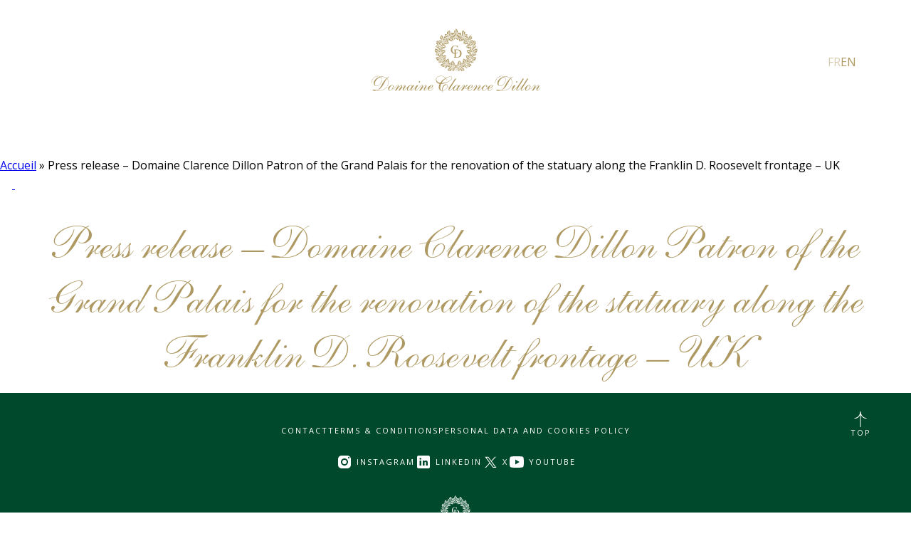

--- FILE ---
content_type: text/html; charset=UTF-8
request_url: https://media.domaineclarencedillon.com/en/dcd-media/press-release-domaine-clarence-dillon-patron-of-the-grand-palais-for-the-renovation-of-the-statuary-along-the-franklin-d-roosevelt-frontage-uk/
body_size: 282248
content:
<!DOCTYPE html>
<html lang="en-GB">
	<head>
		<meta charset="UTF-8">
		<meta name="viewport" content="width=device-width, initial-scale=1.0, shrink-to-fit=no">
		<link rel="profile" href="http://gmpg.org/xfn/11" />
		<script>
	      dataLayer = [{
	          'site_lang': 'en'
	      }];
		</script>
		
		<meta name='robots' content='noindex, nofollow' />
	<style>img:is([sizes="auto" i], [sizes^="auto," i]) { contain-intrinsic-size: 3000px 1500px }</style>
	<link rel="alternate" href="https://media.domaineclarencedillon.com/dcd-media/communique-de-presse-domaine-clarence-dillon-mecene-du-grand-palais-pour-la-renovation-de-la-statuaire-de-la-facade-franklin-roosevelt-uk/" hreflang="fr" />
<link rel="alternate" href="https://media.domaineclarencedillon.com/en/dcd-media/press-release-domaine-clarence-dillon-patron-of-the-grand-palais-for-the-renovation-of-the-statuary-along-the-franklin-d-roosevelt-frontage-uk/" hreflang="en" />

<!-- Google Tag Manager for WordPress by gtm4wp.com -->
<script data-cfasync="false" data-pagespeed-no-defer>
	var gtm4wp_datalayer_name = "dataLayer";
	var dataLayer = dataLayer || [];

	const gtm4wp_scrollerscript_debugmode         = false;
	const gtm4wp_scrollerscript_callbacktime      = 100;
	const gtm4wp_scrollerscript_readerlocation    = 150;
	const gtm4wp_scrollerscript_contentelementid  = "content";
	const gtm4wp_scrollerscript_scannertime       = 60;
</script>
<!-- End Google Tag Manager for WordPress by gtm4wp.com -->
	<!-- This site is optimized with the Yoast SEO plugin v25.3 - https://yoast.com/wordpress/plugins/seo/ -->
	<title>Press release - Domaine Clarence Dillon Patron of the Grand Palais for the renovation of the statuary along the Franklin D. Roosevelt frontage - UK - Library | Domaine Clarence Dillon</title>
	<meta property="og:locale" content="en_GB" />
	<meta property="og:locale:alternate" content="fr_FR" />
	<meta property="og:type" content="article" />
	<meta property="og:title" content="Press release - Domaine Clarence Dillon Patron of the Grand Palais for the renovation of the statuary along the Franklin D. Roosevelt frontage - UK - Library | Domaine Clarence Dillon" />
	<meta property="og:url" content="https://media.domaineclarencedillon.com/en/dcd-media/press-release-domaine-clarence-dillon-patron-of-the-grand-palais-for-the-renovation-of-the-statuary-along-the-franklin-d-roosevelt-frontage-uk/" />
	<meta property="og:site_name" content="Library | Domaine Clarence Dillon" />
	<meta property="article:modified_time" content="2023-05-09T13:00:33+00:00" />
	<meta name="twitter:card" content="summary_large_image" />
	<script type="application/ld+json" class="yoast-schema-graph">{"@context":"https://schema.org","@graph":[{"@type":"WebPage","@id":"https://media.domaineclarencedillon.com/en/dcd-media/press-release-domaine-clarence-dillon-patron-of-the-grand-palais-for-the-renovation-of-the-statuary-along-the-franklin-d-roosevelt-frontage-uk/","url":"https://media.domaineclarencedillon.com/en/dcd-media/press-release-domaine-clarence-dillon-patron-of-the-grand-palais-for-the-renovation-of-the-statuary-along-the-franklin-d-roosevelt-frontage-uk/","name":"Press release - Domaine Clarence Dillon Patron of the Grand Palais for the renovation of the statuary along the Franklin D. Roosevelt frontage - UK - Library | Domaine Clarence Dillon","isPartOf":{"@id":"https://media.domaineclarencedillon.com/en/the-group/#website"},"datePublished":"2023-05-02T10:50:30+00:00","dateModified":"2023-05-09T13:00:33+00:00","breadcrumb":{"@id":"https://media.domaineclarencedillon.com/en/dcd-media/press-release-domaine-clarence-dillon-patron-of-the-grand-palais-for-the-renovation-of-the-statuary-along-the-franklin-d-roosevelt-frontage-uk/#breadcrumb"},"inLanguage":"en-GB","potentialAction":[{"@type":"ReadAction","target":["https://media.domaineclarencedillon.com/en/dcd-media/press-release-domaine-clarence-dillon-patron-of-the-grand-palais-for-the-renovation-of-the-statuary-along-the-franklin-d-roosevelt-frontage-uk/"]}]},{"@type":"BreadcrumbList","@id":"https://media.domaineclarencedillon.com/en/dcd-media/press-release-domaine-clarence-dillon-patron-of-the-grand-palais-for-the-renovation-of-the-statuary-along-the-franklin-d-roosevelt-frontage-uk/#breadcrumb","itemListElement":[{"@type":"ListItem","position":1,"name":"Accueil","item":"https://media.domaineclarencedillon.com/en/the-group/"},{"@type":"ListItem","position":2,"name":"Press release &#8211; Domaine Clarence Dillon Patron of the Grand Palais for the renovation of the statuary along the Franklin D. Roosevelt frontage &#8211; UK"}]},{"@type":"WebSite","@id":"https://media.domaineclarencedillon.com/en/the-group/#website","url":"https://media.domaineclarencedillon.com/en/the-group/","name":"Library | Domaine Clarence Dillon","description":"","potentialAction":[{"@type":"SearchAction","target":{"@type":"EntryPoint","urlTemplate":"https://media.domaineclarencedillon.com/en/the-group/?s={search_term_string}"},"query-input":{"@type":"PropertyValueSpecification","valueRequired":true,"valueName":"search_term_string"}}],"inLanguage":"en-GB"}]}</script>
	<!-- / Yoast SEO plugin. -->


<link rel='dns-prefetch' href='//cdn.jsdelivr.net' />
<link rel='dns-prefetch' href='//fonts.googleapis.com' />
<link rel="alternate" type="application/rss+xml" title="Library | Domaine Clarence Dillon &raquo; Feed" href="https://media.domaineclarencedillon.com/en/feed/" />
<link rel="alternate" type="application/rss+xml" title="Library | Domaine Clarence Dillon &raquo; Comments Feed" href="https://media.domaineclarencedillon.com/en/comments/feed/" />
<style id='classic-theme-styles-inline-css'>
/*! This file is auto-generated */
.wp-block-button__link{color:#fff;background-color:#32373c;border-radius:9999px;box-shadow:none;text-decoration:none;padding:calc(.667em + 2px) calc(1.333em + 2px);font-size:1.125em}.wp-block-file__button{background:#32373c;color:#fff;text-decoration:none}
</style>
<style id='wpgb-head-inline-css'>
.wp-grid-builder:not(.wpgb-template),.wpgb-facet{opacity:0.01}.wpgb-facet fieldset{margin:0;padding:0;border:none;outline:none;box-shadow:none}.wpgb-facet fieldset:last-child{margin-bottom:40px;}.wpgb-facet fieldset legend.wpgb-sr-only{height:1px;width:1px}
</style>
<link rel='stylesheet' id='normalize-css-css' href='https://media.domaineclarencedillon.com/wp-content/themes/dcd-mediatheque-1.2.0/assets/css/normalize.css?ver=1.2.0' media='all' />
<link rel='stylesheet' id='swiper-css-css' href='https://cdn.jsdelivr.net/npm/swiper@8/swiper-bundle.min.css?ver=1.2.0' media='all' />
<link rel='stylesheet' id='global-css' href='https://media.domaineclarencedillon.com/wp-content/themes/dcd-mediatheque-1.2.0/assets/css/global.css?ver=1.2.0' media='all' />
<link rel='stylesheet' id='homepage-css' href='https://media.domaineclarencedillon.com/wp-content/themes/dcd-mediatheque-1.2.0/assets/css/homepage.css?ver=1.2.0' media='all' />
<link rel='stylesheet' id='Open-sans-css' href='https://fonts.googleapis.com/css2?family=Open+Sans&#038;display=swap&#038;ver=1' media='all' />
<link rel='stylesheet' id='print-css' href='https://media.domaineclarencedillon.com/wp-content/themes/dcd-mediatheque-1.2.0/assets/css/print.css?ver=1.2.0' media='print' />
<link rel='stylesheet' id='sib-front-css-css' href='https://media.domaineclarencedillon.com/wp-content/plugins/mailin/css/mailin-front.css?ver=6.8' media='all' />
<script src="https://media.domaineclarencedillon.com/wp-content/plugins/duracelltomi-google-tag-manager/dist/js/analytics-talk-content-tracking.js?ver=1.21.1" id="gtm4wp-scroll-tracking-js"></script>
<script src="https://media.domaineclarencedillon.com/wp-includes/js/jquery/jquery.min.js?ver=3.7.1" id="jquery-core-js"></script>
<script src="https://media.domaineclarencedillon.com/wp-includes/js/jquery/jquery-migrate.min.js?ver=3.4.1" id="jquery-migrate-js"></script>
<script id="sib-front-js-js-extra">
var sibErrMsg = {"invalidMail":"Please fill out valid email address","requiredField":"Please fill out required fields","invalidDateFormat":"Please fill out valid date format","invalidSMSFormat":"Please fill out valid phone number"};
var ajax_sib_front_object = {"ajax_url":"https:\/\/media.domaineclarencedillon.com\/wp-admin\/admin-ajax.php","ajax_nonce":"f51972a7d8","flag_url":"https:\/\/media.domaineclarencedillon.com\/wp-content\/plugins\/mailin\/img\/flags\/"};
</script>
<script src="https://media.domaineclarencedillon.com/wp-content/plugins/mailin/js/mailin-front.js?ver=1750068738" id="sib-front-js-js"></script>
<link rel="https://api.w.org/" href="https://media.domaineclarencedillon.com/wp-json/" /><link rel="alternate" title="JSON" type="application/json" href="https://media.domaineclarencedillon.com/wp-json/wp/v2/dcd-media/2034" /><link rel="EditURI" type="application/rsd+xml" title="RSD" href="https://media.domaineclarencedillon.com/xmlrpc.php?rsd" />
<link rel='shortlink' href='https://media.domaineclarencedillon.com/?p=2034' />
<link rel="alternate" title="oEmbed (JSON)" type="application/json+oembed" href="https://media.domaineclarencedillon.com/wp-json/oembed/1.0/embed?url=https%3A%2F%2Fmedia.domaineclarencedillon.com%2Fen%2Fdcd-media%2Fpress-release-domaine-clarence-dillon-patron-of-the-grand-palais-for-the-renovation-of-the-statuary-along-the-franklin-d-roosevelt-frontage-uk%2F" />
<link rel="alternate" title="oEmbed (XML)" type="text/xml+oembed" href="https://media.domaineclarencedillon.com/wp-json/oembed/1.0/embed?url=https%3A%2F%2Fmedia.domaineclarencedillon.com%2Fen%2Fdcd-media%2Fpress-release-domaine-clarence-dillon-patron-of-the-grand-palais-for-the-renovation-of-the-statuary-along-the-franklin-d-roosevelt-frontage-uk%2F&#038;format=xml" />
<noscript><style>.wp-grid-builder .wpgb-card.wpgb-card-hidden .wpgb-card-wrapper{opacity:1!important;visibility:visible!important;transform:none!important}.wpgb-facet {opacity:1!important;pointer-events:auto!important}.wpgb-facet *:not(.wpgb-pagination-facet){display:none}</style></noscript>
<!-- Google Tag Manager for WordPress by gtm4wp.com -->
<!-- GTM Container placement set to automatic -->
<script data-cfasync="false" data-pagespeed-no-defer>
	var dataLayer_content = {"visitorLoginState":"logged-out","pageTitle":"Press release - Domaine Clarence Dillon Patron of the Grand Palais for the renovation of the statuary along the Franklin D. Roosevelt frontage - UK - Library | Domaine Clarence Dillon","pagePostType":"dcd-media","pagePostType2":"single-dcd-media","pageCategory":["uncategorized"],"pagePostDate":"02\/05\/2023","pagePostDateYear":2023,"pagePostDateMonth":5,"pagePostDateDay":2,"pagePostDateDayName":"Tuesday","pagePostDateHour":10,"pagePostDateMinute":50,"pagePostDateIso":"2023-05-02T10:50:30+00:00","pagePostDateUnix":1683024630};
	dataLayer.push( dataLayer_content );
</script>
<script data-cfasync="false" data-pagespeed-no-defer>
(function(w,d,s,l,i){w[l]=w[l]||[];w[l].push({'gtm.start':
new Date().getTime(),event:'gtm.js'});var f=d.getElementsByTagName(s)[0],
j=d.createElement(s),dl=l!='dataLayer'?'&l='+l:'';j.async=true;j.src=
'//www.googletagmanager.com/gtm.js?id='+i+dl;f.parentNode.insertBefore(j,f);
})(window,document,'script','dataLayer','GTM-PK4JJZJ');
</script>
<!-- End Google Tag Manager for WordPress by gtm4wp.com --><link rel="icon" href="https://media.domaineclarencedillon.com/wp-content/uploads/2023/06/cropped-FAV-DCD-V2-32x32.png" sizes="32x32" />
<link rel="icon" href="https://media.domaineclarencedillon.com/wp-content/uploads/2023/06/cropped-FAV-DCD-V2-192x192.png" sizes="192x192" />
<link rel="apple-touch-icon" href="https://media.domaineclarencedillon.com/wp-content/uploads/2023/06/cropped-FAV-DCD-V2-180x180.png" />
<meta name="msapplication-TileImage" content="https://media.domaineclarencedillon.com/wp-content/uploads/2023/06/cropped-FAV-DCD-V2-270x270.png" />
		
		<!-- realfavicongenerator.net -->
		<!--<link rel="apple-touch-icon" sizes="180x180" href="https://media.domaineclarencedillon.com/wp-content/themes/dcd-mediatheque-1.2.0/assets/images/favicon/apple-touch-icon.png">-->
		<!--<link rel="icon" type="image/png" sizes="32x32" href="https://media.domaineclarencedillon.com/wp-content/themes/dcd-mediatheque-1.2.0/assets/images/favicon/favicon-32x32.png">-->
		<!--<link rel="icon" type="image/png" sizes="16x16" href="https://media.domaineclarencedillon.com/wp-content/themes/dcd-mediatheque-1.2.0/assets/images/favicon/favicon-16x16.png">-->
		<!--<link rel="manifest" href="https://media.domaineclarencedillon.com/wp-content/themes/dcd-mediatheque-1.2.0/assets/images/favicon/site.webmanifest">-->
		<!--<link rel="mask-icon" href="https://media.domaineclarencedillon.com/wp-content/themes/dcd-mediatheque-1.2.0/assets/images/favicon/safari-pinned-tab.svg" color="#ed6b37">-->
		<!--<link rel="shortcut icon" href="https://media.domaineclarencedillon.com/wp-content/themes/dcd-mediatheque-1.2.0/assets/images/favicon/favicon.ico">-->
		<!--<meta name="msapplication-TileColor" content="#da532c">-->
		<!--<meta name="msapplication-config" content="https://media.domaineclarencedillon.com/wp-content/themes/dcd-mediatheque-1.2.0/assets/images/favicon/browserconfig.xml">-->
		<meta name="theme-color" content="#ffffff">
	</head>
	<body class="wp-singular dcd-media-template-default single single-dcd-media postid-2034 wp-theme-dcd-mediatheque-120 no-customize-support">
	
	
<!-- GTM Container placement set to automatic -->
<!-- Google Tag Manager (noscript) -->
				<noscript><iframe src="https://www.googletagmanager.com/ns.html?id=GTM-PK4JJZJ" height="0" width="0" style="display:none;visibility:hidden" aria-hidden="true"></iframe></noscript>
<!-- End Google Tag Manager (noscript) -->	
	
		<nav class="nav">
		<div class="nav-container">
			<a href="https://media.domaineclarencedillon.com/en/the-group">
				<svg xmlns="http://www.w3.org/2000/svg" width="239" height="90" viewBox="0 0 239 90" fill="none">
					<path fill-rule="evenodd" clip-rule="evenodd" d="M140.431 39.8387C140.459 39.7919 140.487 39.7463 140.512 39.6995C140.456 39.7098 140.409 39.7315 140.357 39.7543C140.28 39.7896 140.195 39.8284 140.075 39.8375C140.156 39.9197 140.228 40.0086 140.292 40.1021C140.332 40.0052 140.382 39.9208 140.431 39.8387ZM143.031 36.091C143.045 35.8116 143.037 35.6747 142.971 35.6245C142.936 35.6667 142.886 35.7021 142.814 35.7169C142.855 35.8755 142.936 35.9975 143.03 36.1127C143.031 36.1047 143.031 36.0979 143.031 36.091ZM139.628 44.8204C139.685 45.0165 139.717 45.2013 139.725 45.3758C139.833 44.988 139.831 44.7177 139.774 44.3836C139.729 44.3904 139.716 44.4018 139.714 44.4041C139.697 44.4212 139.704 44.4896 139.709 44.5341C139.718 44.6208 139.729 44.728 139.649 44.8021C139.641 44.809 139.635 44.8147 139.628 44.8204ZM134.262 44.85C134.195 44.8591 134.181 44.8842 134.176 44.8934C134.101 45.0393 134.342 45.499 134.472 45.7476C134.545 45.6301 134.636 45.5366 134.721 45.4499C134.766 45.4054 134.81 45.3598 134.849 45.3142C134.706 45.3119 134.53 45.2891 134.487 45.1146C134.481 45.0941 134.481 45.0736 134.488 45.053C134.618 44.6048 135.023 44.3026 135.38 44.0357C135.494 43.9513 135.605 43.8681 135.695 43.7871C135.548 43.754 135.428 43.6651 135.33 43.5921C135.267 43.5453 135.176 43.4791 135.148 43.4894C135.144 43.4906 135.108 43.502 135.055 43.6137C135.031 43.6593 134.98 43.6856 134.932 43.6776C134.881 43.6696 134.841 43.6286 134.836 43.5784L134.828 43.5134C134.797 43.2556 134.767 43.0104 134.635 42.8998C134.329 43.3856 134.12 44.1235 134.353 44.6915C134.367 44.7257 134.365 44.7622 134.346 44.793C134.329 44.8249 134.297 44.8455 134.262 44.85ZM119.441 35.4865C121.076 35.1843 122.335 33.9104 122.631 32.6467C122.037 32.6809 121.674 33.7747 121.036 34.2354C120.603 34.5536 120.076 34.7372 119.441 34.8045V30.3714C127.652 28.095 127.466 42.5759 119.441 40.0371V35.4865ZM112.507 30.8253C112.831 33.7427 114.818 35.271 117.738 35.8276C117.68 35.8104 117.862 38.9069 117.624 40.1478C117.394 40.6427 116.316 40.2846 116.143 40.8321C119.477 41.002 123.361 41.2814 125.36 39.9231C127.124 38.7256 127.873 36.2051 127.519 34.0096C127.093 31.3215 125.077 29.7738 122.288 29.5754C120.808 29.4681 118.954 29.5446 117.508 29.5754C117.131 29.5822 116.468 29.3655 116.143 29.8023C117.079 29.702 117.512 30.2015 117.689 30.9485C117.689 32.0799 117.683 34.8239 117.683 34.8239C117.683 34.8239 117.66 34.8114 117.624 34.8045C113.369 34.2628 113.489 25.6224 117.28 24.5754C119.22 24.0348 120.915 25.1137 121.601 26.2782C121.862 26.7116 121.891 27.3617 122.402 27.7551L122.174 23.7771C121.58 23.7896 121.884 24.694 121.151 24.5754C116.5 22.2283 111.945 25.8231 112.507 30.8253ZM139.751 19.9211C139.703 19.8937 139.653 19.864 139.605 19.8275C139.637 19.9039 139.655 19.9883 139.624 20.0739C139.623 20.0773 139.622 20.0807 139.621 20.083C139.665 20.1104 139.704 20.1412 139.742 20.1697C139.867 20.2678 139.908 20.2929 139.987 20.2221C139.985 20.0682 139.901 20.0112 139.751 19.9211ZM143.614 29.5172C143.619 29.5628 143.617 29.6141 143.616 29.6666C143.616 29.7065 143.614 29.7681 143.62 29.8149C143.741 29.7065 143.894 29.6084 144.052 29.5069C144.567 29.1773 144.866 28.9458 144.68 28.509C144.665 28.4771 144.668 28.4383 144.687 28.4063C144.704 28.3756 144.736 28.3539 144.772 28.3505C145.015 28.3185 145.146 28.0927 145.232 27.876C144.6 27.8361 144.197 27.5647 143.889 27.2088C143.892 27.243 143.895 27.2795 143.897 27.3172C143.918 27.6091 143.946 28.006 144.073 28.3014C144.086 28.3322 144.085 28.3687 144.069 28.3995C144.054 28.4303 144.025 28.4531 143.992 28.4599C143.765 28.509 143.773 28.5888 143.794 28.8249C143.811 29.0005 143.833 29.2218 143.716 29.4533C143.696 29.4921 143.656 29.5161 143.614 29.5172ZM143.055 25.9018C143.053 25.903 143.05 25.903 143.047 25.903C142.888 25.903 142.818 25.806 142.771 25.7364C142.753 25.7786 142.726 25.8094 142.698 25.8322C142.754 25.9748 142.866 26.0683 142.991 26.1733C143.016 26.1915 143.039 26.212 143.062 26.2314C143.098 26.2189 143.117 26.2063 143.122 26.1961C143.138 26.1676 143.111 26.0809 143.088 26.0102C143.077 25.9759 143.065 25.9406 143.055 25.9018ZM135.388 11.4882C135.358 11.4791 135.335 11.4608 135.321 11.4358C135.266 11.4757 135.192 11.527 135.131 11.5167C135.137 11.5213 135.142 11.5259 135.146 11.5304C135.184 11.5669 135.191 11.6239 135.165 11.6696C135.043 11.8851 134.852 12.0231 134.667 12.1554C134.373 12.3664 134.12 12.5477 134.131 13.0142C134.132 13.0427 134.123 13.0701 134.103 13.0918C134.051 13.1533 133.989 13.1488 133.966 13.1454C133.874 13.1283 133.841 13.0359 133.799 12.9195C133.762 12.818 133.701 12.6481 133.621 12.6287C133.578 12.6162 133.519 12.6458 133.446 12.7017C133.609 13.1727 133.826 13.2434 134.019 13.248C134.06 13.2491 134.098 13.2731 134.118 13.3096C134.137 13.3461 134.135 13.3906 134.114 13.4259C133.993 13.6141 134.114 13.7966 134.327 14.0749C134.382 14.1467 134.439 14.2208 134.488 14.2961C134.553 14.1855 134.619 14.0771 134.687 13.9688C134.945 13.5537 135.188 13.1625 135.308 12.6378C135.318 12.5899 135.358 12.5546 135.407 12.5489C135.453 12.5386 135.502 12.5694 135.525 12.6128C135.783 13.1454 135.484 13.5685 135.219 13.9426C134.997 14.2596 134.798 14.5402 134.869 14.8755C134.928 14.8071 134.995 14.7466 135.059 14.6873C135.248 14.5174 135.408 14.3703 135.42 14.0635C135.422 14.0167 135.452 13.9745 135.497 13.9597C135.542 13.9414 135.591 13.9563 135.623 13.9916C135.89 14.2973 135.68 14.5881 135.511 14.8219C135.408 14.9622 135.304 15.1082 135.299 15.2439C135.294 15.3146 135.315 15.3511 135.347 15.4081C135.359 15.4321 135.374 15.4583 135.387 15.4879C135.448 15.4514 135.517 15.4332 135.583 15.4492C135.727 15.4879 135.769 15.6556 135.814 15.8335C135.875 16.0764 135.932 16.2544 136.091 16.2897C136.149 16.2327 136.173 16.1129 136.197 15.9875C136.209 15.9202 136.223 15.8529 136.241 15.7913C136.256 15.7423 136.301 15.7092 136.352 15.7092H136.355C136.407 15.7103 136.452 15.7468 136.465 15.797C136.48 15.8575 136.495 15.9248 136.512 15.992C136.602 16.3855 136.729 16.9238 137.015 17.039C137.148 17.0926 137.322 17.055 137.531 16.9295C137.54 16.6193 137.445 16.2213 137.345 15.8027C137.283 15.5484 137.22 15.2838 137.177 15.026C137.169 14.9724 137.199 14.92 137.249 14.8994C137.299 14.8812 137.357 14.8983 137.388 14.9416C137.723 15.4366 137.893 15.7685 137.972 16.6136C138.044 16.5098 138.101 16.3878 138.16 16.2601C138.263 16.0399 138.368 15.813 138.563 15.6613C138.48 15.3899 138.425 15.1287 138.37 14.8766C138.264 14.3805 138.174 13.954 137.909 13.6803C137.877 13.646 137.868 13.5959 137.888 13.5525C137.907 13.5092 137.952 13.4852 137.998 13.4852C138.168 13.4944 138.32 13.5753 138.448 13.7282C138.722 14.0532 138.84 14.6485 138.834 15.1709C139.398 14.4763 139.075 13.6734 138.595 12.7154C138.577 12.6778 138.579 12.6333 138.603 12.5991C138.627 12.5637 138.668 12.5455 138.709 12.5477C139.105 12.582 139.219 12.9047 139.31 13.1648C139.338 13.24 139.364 13.3142 139.395 13.3792C139.549 13.0712 139.606 12.6994 139.539 12.4052C139.491 12.1953 139.387 12.0402 139.227 11.9444C139.179 11.9159 139.159 11.8566 139.178 11.8053C139.196 11.754 139.253 11.7232 139.305 11.7311C139.398 11.746 139.461 11.7357 139.504 11.7015C139.604 11.6205 139.615 11.389 139.625 11.1848C139.628 11.1278 139.631 11.0719 139.636 11.0183C139.64 10.9613 139.685 10.9168 139.742 10.9123C139.836 10.9031 139.899 10.9431 139.931 10.9761C140.021 11.0708 140.003 11.2213 139.985 11.3673C139.982 11.389 139.979 11.4129 139.977 11.4369C140.012 11.4244 140.046 11.4118 140.082 11.4004C140.295 11.3274 140.427 11.2738 140.461 11.1187C140.47 11.0765 140.502 11.0423 140.544 11.0309C140.589 11.0195 140.631 11.0332 140.66 11.0651C140.702 11.1119 140.764 11.2168 140.691 11.3879C140.596 11.6148 140.285 11.8817 139.985 11.9456V12.704H139.992C140.078 12.704 140.202 12.5968 140.367 12.4417C140.532 12.2888 140.704 12.1303 140.894 12.0847C140.936 12.0722 140.982 12.0904 141.009 12.1235C141.038 12.1577 141.045 12.2045 141.026 12.2444C140.872 12.5945 140.609 12.8294 140.354 13.0575C140.029 13.3484 139.721 13.6244 139.64 14.1285C139.705 14.1479 139.807 14.0829 139.97 13.9711C140.148 13.849 140.346 13.6996 140.578 13.7202C140.625 13.7213 140.666 13.751 140.682 13.7943C140.699 13.8376 140.688 13.8878 140.652 13.9186C140.499 14.0646 140.333 14.1992 140.172 14.3303C139.735 14.6862 139.32 15.0238 139.103 15.5621C139.185 15.5233 139.289 15.4663 139.37 15.4229C139.598 15.2975 139.857 15.1561 140.085 15.1253C140.13 15.1173 140.174 15.1401 140.198 15.1789C140.222 15.2165 140.222 15.2655 140.197 15.3032C140.006 15.5929 139.679 15.7297 139.363 15.862C139.051 15.992 138.755 16.1175 138.605 16.373C138.652 16.3844 138.719 16.3604 138.842 16.3091C139.016 16.2327 139.255 16.13 139.477 16.3228C139.504 16.3467 139.519 16.3821 139.517 16.4186C139.514 16.4551 139.494 16.4882 139.463 16.5075C139.281 16.6227 139.061 16.6957 138.847 16.7653C138.591 16.8486 138.343 16.9295 138.175 17.0789C138.449 16.9569 138.718 16.8508 139.018 16.7687C139.054 16.7596 139.09 16.7664 139.118 16.787C139.146 16.8075 139.164 16.8406 139.164 16.8771C139.174 17.1975 138.894 17.2443 138.708 17.2751C138.634 17.2876 138.575 17.2991 138.531 17.315C138.847 17.4348 139.187 17.2363 139.495 17.0607C139.613 16.9923 139.725 16.9284 139.827 16.8885C139.852 16.8771 139.881 16.8771 139.906 16.8862C139.944 16.8987 140.059 16.9375 140.076 17.0447C140.094 17.1576 139.994 17.234 139.896 17.307C139.867 17.3287 139.81 17.3709 139.776 17.4063C140.206 17.5853 140.435 17.3629 140.743 17.0595C140.901 16.9056 141.074 16.7356 141.293 16.6148C141.344 16.5748 141.406 16.544 141.484 16.5292C141.541 16.5212 141.6 16.5532 141.617 16.6113C141.633 16.6684 141.604 16.7288 141.548 16.7505C141.506 16.7664 141.465 16.7847 141.426 16.8052C141.364 16.8611 141.329 16.9569 141.284 17.0881C141.243 17.2135 141.195 17.3572 141.094 17.4576C141.113 17.4576 141.134 17.4542 141.154 17.4496C141.421 17.3892 141.663 17.0173 141.753 16.8292C141.779 16.7778 141.839 16.7528 141.894 16.7699C141.937 16.7835 142.072 16.8269 142.1 16.9455C142.129 17.0652 142.033 17.1576 141.948 17.2409C141.935 17.2546 141.916 17.2717 141.899 17.2899C141.971 17.3184 142.049 17.3435 142.129 17.3698C142.376 17.4485 142.632 17.5306 142.774 17.7495C142.806 17.8009 142.795 17.8682 142.747 17.9047C142.531 18.0677 142.351 17.9377 142.22 17.8419C142.073 17.7347 141.954 17.6469 141.74 17.7644C141.749 17.9297 141.85 17.9959 141.986 18.0849C142.122 18.1738 142.276 18.2753 142.321 18.492C142.331 18.5319 142.316 18.5741 142.285 18.6015C142.254 18.6289 142.208 18.6369 142.171 18.6243C141.908 18.5353 141.701 18.3825 141.517 18.2468C141.235 18.0415 141.023 17.8887 140.725 17.9936C140.817 18.1864 140.953 18.3403 141.095 18.5034C141.145 18.5593 141.195 18.6163 141.243 18.6745C141.266 18.703 141.274 18.7406 141.266 18.7749C141.258 18.8102 141.234 18.8399 141.2 18.8547C141.115 18.8912 141.02 18.8878 140.916 18.8421C140.617 18.7144 140.289 18.2616 140.146 17.9411C139.92 17.9651 139.7 17.9343 139.518 17.9069C139.421 17.8921 139.322 17.8773 139.245 17.8761C139.298 17.9343 139.356 17.989 139.415 18.0449C139.593 18.2137 139.795 18.4042 139.864 18.7247C139.872 18.7623 139.86 18.8011 139.833 18.8296C139.807 18.857 139.771 18.8672 139.729 18.8627C139.289 18.7828 139.107 18.4384 138.945 18.1362C138.883 18.0176 138.823 17.9047 138.75 17.8077C138.003 17.7142 137.647 17.7838 137.171 18.1134C137.132 18.7053 137.479 18.8889 137.879 19.0999C138.02 19.174 138.163 19.2504 138.29 19.3462C138.135 19.1717 138.022 18.9493 137.996 18.6448C137.992 18.589 138.028 18.5376 138.082 18.5228C138.851 18.3152 139.264 18.7999 139.664 19.2687C139.957 19.612 140.26 19.9667 140.706 20.0431C140.758 20.0522 140.797 20.0944 140.802 20.148C140.805 20.2005 140.773 20.2495 140.723 20.2666C140.586 20.3134 140.489 20.4137 140.389 20.521C140.288 20.6259 140.178 20.7433 140.017 20.8129C140.066 20.9714 140.084 21.0969 140.071 21.2315C140.114 21.1779 140.152 21.1197 140.194 21.0615C140.35 20.8312 140.528 20.57 140.902 20.5084C140.945 20.4993 140.993 20.521 141.017 20.5597C141.044 20.5985 141.044 20.6475 141.017 20.6863C140.916 20.8403 140.802 20.9817 140.69 21.1174C140.515 21.3307 140.349 21.5326 140.232 21.7835C140.285 21.8474 140.367 21.885 140.408 21.877C140.441 21.8713 140.454 21.8211 140.459 21.7801C140.466 21.7253 140.511 21.6831 140.566 21.6797C140.618 21.6831 140.67 21.7105 140.685 21.763C140.728 21.9158 140.742 22.0652 140.758 22.2112C140.786 22.4895 140.811 22.7335 141.024 22.924C141.056 22.8544 141.064 22.7438 141.073 22.6343C141.085 22.4792 141.098 22.3161 141.18 22.1986C141.202 22.1644 141.239 22.1484 141.282 22.1484C141.322 22.1507 141.358 22.1735 141.377 22.2089C141.514 22.4644 141.479 22.721 141.446 22.9707C141.409 23.2502 141.372 23.5148 141.568 23.7908C141.819 23.8101 142.001 23.7634 142.113 23.6402C142.388 23.3403 142.237 22.6172 142.127 22.0891L142.096 21.934C142.084 21.8804 142.111 21.828 142.161 21.8052C142.226 21.7755 142.39 21.7367 142.544 22.0127C142.705 22.3024 142.827 22.8909 142.749 23.3209C143.081 23.07 143.446 22.7301 143.737 22.3423C143.673 22.3697 143.598 22.3754 143.497 22.38C143.435 22.3788 143.386 22.3298 143.384 22.2693C143.376 22.0994 143.38 21.9146 143.385 21.7356C143.396 21.2691 143.408 20.7867 143.187 20.5928C143.161 20.57 143.147 20.5369 143.147 20.5038C143.149 20.4685 143.165 20.4377 143.191 20.416C143.315 20.3134 143.412 20.3225 143.476 20.351C143.663 20.4331 143.694 20.7433 143.714 21.1402C143.718 21.2121 143.721 21.2714 143.726 21.309C143.742 21.3969 143.781 21.5063 143.817 21.6113C143.876 21.7755 143.932 21.934 143.924 22.0697C144.091 21.8006 144.214 21.5177 144.263 21.2292C144.347 20.7468 144.218 20.2917 143.878 19.88C143.838 19.831 143.843 19.7591 143.892 19.718C144.019 19.612 144.14 19.5743 144.25 19.6097C144.461 19.677 144.539 19.9792 144.616 20.27C144.644 20.3795 144.674 20.4981 144.709 20.5825C144.883 20.4309 145.056 20.0191 145.039 19.6587C145.031 19.4877 144.976 19.271 144.757 19.2139C144.7 19.1991 144.664 19.1444 144.672 19.0862C144.68 19.0292 144.729 18.9858 144.787 18.9858C144.79 18.987 144.8 18.987 144.804 18.987C145.152 18.987 145.312 18.784 145.375 18.2696C145.378 18.2343 145.396 18.2046 145.425 18.1864C145.453 18.167 145.487 18.1613 145.522 18.1715C145.628 18.2023 145.694 18.2536 145.726 18.3255C145.774 18.4384 145.713 18.5525 145.661 18.6528C145.628 18.7167 145.586 18.7954 145.599 18.833C145.607 18.8638 145.614 18.8718 145.614 18.8718C145.627 18.865 145.705 18.8159 145.753 18.7863C145.872 18.7121 146.005 18.6277 146.136 18.6882C146.266 18.7463 146.293 18.9129 146.302 18.9665C146.31 19.0166 146.285 19.0657 146.239 19.0885C146.195 19.1113 146.14 19.1022 146.105 19.0645C146.089 19.0486 146.075 19.036 146.066 19.0269C146.065 19.028 146.064 19.0292 146.064 19.0315C146.015 19.1159 145.921 19.2824 145.66 19.2356L145.637 19.2721C145.495 19.5162 145.361 19.7477 145.362 20.1115C145.524 20.0454 145.67 19.9621 145.823 19.8743C145.926 19.815 146.028 19.7568 146.137 19.7032C146.175 19.685 146.222 19.6873 146.258 19.7146C146.293 19.7409 146.309 19.7842 146.302 19.8275C146.25 20.1127 145.94 20.3088 145.583 20.5369C145.219 20.7684 144.809 21.0296 144.685 21.4037C144.849 21.5223 144.968 21.4527 145.178 21.3102C145.354 21.1904 145.576 21.0422 145.862 21.0958C145.897 21.1026 145.928 21.1266 145.943 21.1585C145.959 21.1904 145.959 21.2281 145.943 21.2611C145.785 21.5793 145.464 21.658 145.179 21.7287C145.011 21.7698 144.852 21.8086 144.732 21.8895C144.59 21.9876 144.501 22.1142 144.408 22.2488C144.315 22.3822 144.22 22.518 144.07 22.6217H144.074C144.13 22.6217 144.203 22.5989 144.311 22.5602C144.485 22.4952 144.7 22.4176 144.939 22.502C144.979 22.5157 145.007 22.5499 145.014 22.591C145.021 22.632 145.006 22.6742 144.974 22.7004C144.739 22.8898 144.447 22.9536 144.164 23.0141C143.829 23.0871 143.51 23.1555 143.297 23.4224C143.324 23.4247 143.361 23.4269 143.388 23.4281C143.432 23.4292 143.476 23.4304 143.517 23.4372C143.557 23.4429 143.59 23.4703 143.606 23.5079C143.621 23.5455 143.615 23.5889 143.591 23.6208C143.542 23.6858 143.484 23.7349 143.417 23.7748C143.518 23.7668 143.628 23.7679 143.751 23.7862C143.782 23.7908 143.809 23.8079 143.827 23.833C143.846 23.8592 143.853 23.8911 143.847 23.9219C143.789 24.215 143.499 24.2549 143.266 24.2869C143.246 24.2892 143.225 24.2914 143.204 24.2949C143.331 24.3199 143.494 24.3017 143.713 24.2743C143.967 24.2424 144.255 24.2025 144.572 24.2549C144.61 24.2618 144.641 24.2846 144.657 24.3188C144.674 24.3519 144.673 24.3918 144.655 24.4249C144.538 24.637 144.406 24.6621 144.291 24.6621C144.714 24.8389 145.059 24.6222 145.448 24.3758C145.672 24.2333 145.906 24.0861 146.161 24.0234C146.21 24.0086 146.264 24.0337 146.29 24.0804C146.315 24.1261 146.306 24.1831 146.267 24.2196C146.186 24.296 146.099 24.3678 146.012 24.4408C145.831 24.5902 145.659 24.7339 145.531 24.9187C145.696 24.9974 145.816 24.8982 146.02 24.7089C146.194 24.5469 146.397 24.3576 146.663 24.3713C146.723 24.3724 146.772 24.4203 146.774 24.4819C146.788 24.7807 146.547 24.8503 146.388 24.8959C146.337 24.9096 146.288 24.9244 146.25 24.9427C146.382 24.9906 146.61 24.9723 146.818 24.9563C147.014 24.9427 147.218 24.9256 147.38 24.9563C147.425 24.9643 147.459 24.9985 147.47 25.0419C147.482 25.0864 147.466 25.132 147.432 25.1594C147.407 25.1799 147.353 25.2118 147.287 25.2472C147.225 25.2814 147.098 25.351 147.035 25.4034C147.057 25.4103 147.093 25.4182 147.143 25.4251C147.185 25.4308 147.222 25.4593 147.237 25.5004C147.251 25.5403 147.242 25.5848 147.214 25.6167C146.999 25.8528 146.805 25.6806 146.677 25.5654C146.527 25.4274 146.382 25.2996 146.117 25.4137C146.138 25.4285 146.215 25.514 146.267 25.5711C146.403 25.7193 146.57 25.9052 146.542 26.139C146.537 26.1721 146.518 26.204 146.488 26.2223C146.458 26.2405 146.424 26.2462 146.39 26.2348C146.116 26.1425 145.971 25.9235 145.845 25.7296C145.671 25.4661 145.53 25.2586 145.116 25.2928C145.069 25.546 145.2 25.6874 145.339 25.8368C145.476 25.9851 145.646 26.1698 145.466 26.4253C145.445 26.4561 145.409 26.4755 145.371 26.4755C145.335 26.4778 145.295 26.4538 145.273 26.4207C145.2 26.3033 145.113 26.2006 145.02 26.0911C144.826 25.8642 144.627 25.6292 144.561 25.254C144.361 25.1229 144.109 25.0316 143.798 24.9792C143.829 25.0647 143.851 25.1365 143.868 25.1993C143.921 25.3772 143.953 25.4844 144.162 25.6908C144.186 25.7148 144.198 25.749 144.195 25.7843C144.191 25.8186 144.173 25.8505 144.145 25.8687C144.034 25.9429 143.906 25.9474 143.79 25.8847C143.518 25.7421 143.303 25.2244 143.268 24.8138C143.227 24.8024 143.185 24.791 143.142 24.7796C142.71 24.6655 142.119 24.5093 141.829 24.7454C141.686 24.8594 141.616 25.0693 141.621 25.3703C141.842 25.5779 142.056 25.7957 142.261 26.0079C142.425 26.1767 142.588 26.3443 142.757 26.5074C142.78 26.5302 142.793 26.561 142.793 26.593C142.791 26.626 142.777 26.6557 142.753 26.6774C142.679 26.7424 142.601 26.772 142.518 26.764C142.358 26.7481 142.24 26.5998 142.117 26.4413C142.032 26.3318 141.944 26.2189 141.85 26.1607C141.881 26.3934 142.126 26.6123 142.384 26.8416C142.642 27.072 142.909 27.3103 143.02 27.6057C143.04 27.6616 143.016 27.7232 142.964 27.7506C142.594 27.9376 142.345 27.5749 142.143 27.2818C142.049 27.145 141.953 27.0047 141.849 26.9123C141.839 27.5076 141.995 27.7825 142.19 28.1212C142.308 28.3277 142.442 28.5615 142.553 28.8956C142.569 28.9412 142.554 28.9926 142.515 29.0222C142.479 29.0541 142.426 29.0564 142.385 29.0325C142.247 28.9504 142.173 28.8146 142.108 28.696C142.068 28.6219 142.029 28.5523 141.98 28.4999C141.76 28.7371 141.875 29.0872 142.06 29.5457C142.119 29.694 142.176 29.8331 142.206 29.9608C142.219 30.0156 142.19 30.0726 142.137 30.0943C142.088 30.1137 141.941 30.1741 141.835 30.0954C141.73 30.0201 141.74 29.8821 141.749 29.7613C141.751 29.7327 141.753 29.6951 141.752 29.6643C141.697 29.7362 141.673 29.8593 141.648 29.9871C141.6 30.2311 141.534 30.563 141.157 30.571C141.126 30.579 141.079 30.5505 141.056 30.5174C141.034 30.4832 141.032 30.441 141.049 30.4045C141.295 29.8947 141.485 29.1306 141.421 28.6322C141.238 28.7348 141.109 28.8865 141.029 29.0929C141.015 29.1283 140.984 29.1557 140.948 29.1636C140.91 29.1716 140.872 29.1625 140.844 29.1374C140.728 29.0348 140.694 28.8899 140.751 28.7405C140.836 28.5136 141.126 28.298 141.39 28.2444V27.2157C141.338 27.2807 141.289 27.3525 141.24 27.4267C141.085 27.6559 140.924 27.8931 140.608 27.9901C140.561 28.006 140.513 27.9889 140.484 27.9524C140.454 27.9148 140.449 27.8635 140.474 27.8224C140.569 27.6559 140.68 27.4951 140.787 27.34C141.137 26.8359 141.468 26.358 141.22 25.7045C140.971 25.8687 140.813 26.1333 140.647 26.4105C140.484 26.6808 140.317 26.9613 140.054 27.1552C140.016 27.1837 139.964 27.1849 139.924 27.1598C139.883 27.1347 139.863 27.0879 139.872 27.0412C139.949 26.6169 140.357 26.0501 140.753 25.5026C140.83 25.3943 140.906 25.2894 140.977 25.1879C140.848 25.2757 140.753 25.4046 140.682 25.5813C140.666 25.6201 140.633 25.6475 140.592 25.6543C140.414 25.6817 140.24 25.7102 140.07 25.7387C139.912 25.7661 139.755 25.7912 139.604 25.8151C139.605 25.8163 139.605 25.8174 139.605 25.8174C139.639 25.8585 139.64 25.9155 139.609 25.9566L139.528 26.0683C139.148 26.5987 138.755 27.1461 138.174 27.5099C138.128 27.5396 138.07 27.5327 138.03 27.4939C137.993 27.4563 137.985 27.397 138.013 27.3514L138.103 27.2043C138.417 26.6899 138.74 26.1596 139.305 25.8608C138.674 25.952 138.114 25.9953 137.634 25.8893C137.47 25.9041 137.397 26.0067 137.305 26.1345C137.188 26.293 137.055 26.4949 136.702 26.4743C136.645 26.4721 136.598 26.4264 136.593 26.3683C136.571 26.0889 136.764 25.9965 136.892 25.9372C136.938 25.9144 136.973 25.8973 136.998 25.8801H136.991C136.806 25.8801 136.665 25.9075 136.536 25.9337C136.342 25.9725 136.172 26.0067 135.955 25.928C135.882 26.1014 135.772 26.2691 135.622 26.4367C135.596 26.4641 135.559 26.4766 135.523 26.4743C135.429 26.4629 135.367 26.4253 135.34 26.3614C135.292 26.2542 135.371 26.147 135.447 26.0444C135.464 26.0216 135.49 25.9862 135.509 25.9566C135.391 26.0102 135.205 26.0934 135.011 25.9919C134.98 25.9748 134.957 25.944 134.951 25.9075C134.945 25.8722 134.957 25.8357 134.982 25.8094C135.127 25.6589 135.341 25.5711 135.633 25.5471C135.607 25.5403 135.58 25.5357 135.539 25.5369C135.507 25.5528 135.475 25.5255 135.452 25.5026C135.43 25.4787 135.419 25.4468 135.42 25.4148C135.43 25.2563 135.517 25.1479 135.65 25.1274C135.858 25.0955 136.098 25.2723 136.165 25.4388L136.166 25.4422C136.224 25.4274 136.298 25.416 136.355 25.4205C136.5 25.4205 136.633 25.457 136.729 25.522C136.74 25.514 136.743 25.5106 136.743 25.5106C136.742 25.4833 136.666 25.3943 136.629 25.351C136.549 25.2563 136.473 25.1662 136.515 25.0635C136.541 24.9997 136.602 24.9632 136.699 24.9552C136.731 24.9529 136.763 24.962 136.786 24.9837C137.226 25.3783 137.56 25.4468 138.154 25.5163C137.947 25.2483 137.356 24.905 136.549 24.5948C136.514 24.58 136.487 24.5503 136.478 24.5115C136.47 24.4739 136.481 24.4351 136.507 24.4066C136.612 24.2971 136.602 24.0143 136.593 23.7873C136.593 23.7759 136.594 23.7657 136.596 23.7543C136.6 23.7429 136.602 23.7326 136.605 23.7212C136.221 23.8649 135.831 23.858 135.477 23.8501C135.249 23.8444 135.031 23.8398 134.832 23.8763C134.845 23.9972 134.914 24.0588 135.003 24.1386C135.058 24.1865 135.113 24.2378 135.16 24.3028C135.177 24.3291 135.184 24.361 135.178 24.3907C135.172 24.4215 135.155 24.4488 135.129 24.4659C135.067 24.507 135.001 24.5492 134.935 24.5902C134.62 24.7921 134.262 25.0214 134.236 25.2723C134.222 25.3989 134.292 25.5357 134.449 25.6908C134.475 25.7159 134.488 25.7535 134.481 25.79C134.476 25.8265 134.452 25.8585 134.42 25.8756C134.222 25.9771 134.127 26.1995 134.045 26.4857C134.106 26.4892 134.163 26.4926 134.219 26.4972C134.791 26.5314 135.169 26.5542 135.616 26.9784C135.648 27.0092 135.66 27.0571 135.645 27.0993C135.63 27.1438 135.591 27.1735 135.545 27.1769C135.448 27.1849 135.42 27.1974 135.412 27.2054C135.411 27.2065 135.41 27.2122 135.41 27.2236C135.832 27.4586 136.294 27.4711 136.667 27.4814C136.88 27.4871 137.066 27.4917 137.21 27.5373C137.267 27.5544 137.301 27.6148 137.288 27.673C137.26 27.7916 137.187 27.8612 137.129 27.9171C137.062 27.9798 137.021 28.0197 137.034 28.1235C137.774 28.1976 138.192 28.1805 138.761 27.8954C138.797 27.876 138.839 27.8794 138.875 27.9022C138.909 27.9239 138.929 27.9616 138.928 28.0026C138.924 28.1178 138.959 28.1828 139.054 28.225C139.314 28.136 139.565 27.8772 139.786 27.6479C140.028 27.397 140.236 27.1815 140.453 27.1815C140.496 27.1815 140.535 27.2043 140.554 27.2419C140.576 27.2784 140.574 27.324 140.551 27.3605C140.498 27.4403 140.423 27.5384 140.341 27.6445C139.988 28.1041 139.692 28.5318 139.941 28.7257C139.99 28.7656 140 28.8375 139.961 28.8876C139.921 28.9378 139.849 28.9469 139.799 28.9093C139.792 28.9036 139.775 28.899 139.761 28.899C139.757 28.9219 139.751 28.9412 139.741 28.9618C139.729 28.9914 139.703 29.0211 139.682 29.045C139.671 29.0599 139.66 29.0724 139.654 29.0827C139.595 29.1807 139.53 29.2298 139.462 29.2697C139.475 29.2822 139.486 29.2971 139.498 29.3142C139.62 29.5195 139.476 29.6198 139.398 29.6734L139.366 29.6962C139.36 29.702 139.35 29.7065 139.34 29.7134C139.365 29.7305 139.396 29.767 139.425 29.8023C139.434 29.8114 139.45 29.8308 139.466 29.8536C139.479 29.8707 139.502 29.9015 139.512 29.9084C139.524 29.9118 139.575 29.8958 139.599 29.889C139.619 29.8821 139.638 29.8776 139.657 29.8719C139.746 29.8548 139.798 29.8399 139.846 29.8183C139.975 29.7613 140.149 29.7019 140.366 29.7624C140.407 29.7727 140.438 29.8046 140.448 29.8468C140.458 29.8878 140.445 29.9312 140.413 29.9597C140.365 30.011 140.277 30.3349 140.326 30.5128C140.327 30.5163 140.328 30.5208 140.329 30.5254C140.364 30.498 140.405 30.4763 140.451 30.4763C140.462 30.4763 140.474 30.4775 140.484 30.4798C140.612 30.5071 140.643 30.6486 140.689 30.8436C140.751 31.123 140.818 31.358 140.996 31.3899C141.226 31.1641 141.501 30.9839 141.765 30.8082C142.26 30.4832 142.726 30.1764 142.924 29.6016C142.939 29.5582 142.976 29.5286 143.021 29.524C143.069 29.5172 143.11 29.5411 143.131 29.5799C143.168 29.6392 143.193 29.6723 143.207 29.6883C143.223 29.67 143.244 29.6426 143.259 29.621C143.301 29.5662 143.352 29.4978 143.42 29.4339C143.441 29.4157 143.467 29.4054 143.493 29.4043C143.471 29.329 143.442 29.248 143.413 29.1659C143.325 28.9161 143.235 28.6584 143.265 28.4497C143.285 28.3345 143.36 28.2706 143.421 28.2182C143.481 28.1668 143.499 28.1463 143.498 28.1201C143.471 27.2818 143.228 26.999 142.861 26.5701C142.669 26.3477 142.453 26.0946 142.227 25.7148C142.196 25.6635 142.208 25.5984 142.256 25.5631C142.349 25.4935 142.406 25.3772 142.455 25.262C142.47 25.2255 142.502 25.1993 142.542 25.1936C142.579 25.1833 142.619 25.1993 142.647 25.2278C142.687 25.2723 142.768 25.2974 142.854 25.3224C143.012 25.3703 143.241 25.4399 143.262 25.7034C143.546 25.8722 143.752 26.2166 143.952 26.5508C144.204 26.9727 144.442 27.3719 144.8 27.4141C144.892 27.4232 144.891 27.4255 144.907 27.2841C144.911 27.2465 144.933 27.2134 144.966 27.1963C144.999 27.1769 145.038 27.1769 145.071 27.1929C145.183 27.2465 145.333 27.3195 145.368 27.5099C145.376 27.4917 145.385 27.4768 145.394 27.4632C145.418 27.4301 145.459 27.4096 145.501 27.4141C146.029 27.4711 146.332 27.3012 146.649 27.121C146.699 27.0925 146.749 27.064 146.801 27.0366C146.632 26.8849 146.477 26.7218 146.336 26.5496C146.304 26.5086 146.303 26.4504 146.334 26.4082C146.365 26.366 146.422 26.3489 146.47 26.3694C147.137 26.6329 147.647 26.0364 148.144 25.4582C148.255 25.3293 148.36 25.205 148.468 25.0921C148.46 25.0875 148.452 25.0829 148.444 25.0784C148.211 24.937 147.948 24.7784 147.85 24.4557C147.679 24.4066 147.538 24.4899 147.413 24.5686C147.321 24.6279 147.234 24.6815 147.14 24.6507C147.102 24.6393 147.052 24.6074 147.02 24.5298C147.012 24.5081 147.009 24.4853 147.014 24.4636C147.047 24.3085 147.179 24.2561 147.266 24.2219C147.373 24.1785 147.399 24.1694 147.372 24.0656C147.008 23.4976 146.347 23.6459 145.647 23.8056C145.186 23.9082 144.749 24.0075 144.399 23.8923C144.366 23.882 144.34 23.8569 144.327 23.825C144.315 23.7942 144.317 23.7577 144.333 23.728C144.721 23.0027 145.615 22.8076 146.486 22.6252C146.886 22.2614 147.969 21.1585 147.499 20.2746C147.357 20.4331 147.09 20.5289 146.916 20.5426C146.701 20.5654 146.668 20.4388 146.664 20.4012C146.66 20.3681 146.671 20.3351 146.693 20.31C147.311 19.6348 147.291 18.9585 147.035 18.029C146.951 18.0187 146.921 18.0404 146.867 18.078C146.797 18.1271 146.698 18.1921 146.521 18.1647C146.501 18.1601 146.482 18.151 146.466 18.1373C146.248 17.9537 146.239 17.6811 146.231 17.4416C146.221 17.1052 146.199 16.9227 145.863 16.8771C145.749 16.9478 145.676 17.0732 145.599 17.2055C145.482 17.4074 145.349 17.6366 145.041 17.6937C144.998 17.7005 144.948 17.6823 144.923 17.6412C144.903 17.6093 144.881 17.5922 144.846 17.5865C144.635 17.5568 144.178 17.9058 143.878 18.1419C143.832 18.1784 143.788 18.2126 143.746 18.2445C143.75 18.2434 143.753 18.2422 143.757 18.2411C143.825 18.2137 143.91 18.1795 143.989 18.2251C144.041 18.2559 144.072 18.3084 144.081 18.3859C144.074 18.6072 144.037 18.7144 143.955 18.7749C143.857 18.8467 143.743 18.8148 143.621 18.7828C143.6 18.776 143.578 18.7703 143.554 18.7646L143.468 18.9026C143.017 19.6245 142.456 20.5221 142.32 21.1174C142.313 21.1516 142.292 21.179 142.261 21.195C142.231 21.211 142.195 21.211 142.164 21.1984C142.037 21.1448 141.879 21.0673 141.768 20.9327C141.744 20.903 141.737 20.8642 141.746 20.8277C141.757 20.7913 141.785 20.7627 141.821 20.7502C142.025 20.6795 142.22 20.3236 142.302 20.0762C141.93 20.4229 141.64 20.8893 141.422 21.4915C141.437 21.4927 141.45 21.4927 141.462 21.4881C141.526 21.4687 141.578 21.3729 141.615 21.3022C141.659 21.2201 141.704 21.1368 141.799 21.1368H141.806C141.905 21.1402 141.948 21.2417 141.964 21.2794C141.972 21.2976 141.976 21.317 141.973 21.3364C141.936 21.7515 141.591 21.8747 141.315 21.9739C141.274 21.9888 141.234 22.0036 141.195 22.0184C141.165 22.0298 141.133 22.0287 141.102 22.0139C141.073 21.999 141.052 21.9728 141.042 21.942C140.876 21.3512 141.145 20.9566 141.34 20.6681C141.441 20.5198 141.51 20.4137 141.527 20.3202C141.522 20.3236 141.515 20.3271 141.509 20.3305C141.395 20.3978 141.238 20.489 140.926 20.5038C140.874 20.5061 140.82 20.4685 140.809 20.4137C140.796 20.3579 140.824 20.3031 140.877 20.2814C140.89 20.2666 140.896 20.1891 140.901 20.1492C140.912 20.0362 140.932 19.8241 141.144 19.8047C141.163 19.8036 141.187 19.8081 141.208 19.8184C141.639 20.0454 141.908 19.856 142.222 19.6371C142.368 19.5344 142.518 19.4295 142.69 19.3668C142.691 19.2812 142.641 19.2573 142.52 19.2094C142.382 19.1546 142.15 19.0623 142.212 18.7281C142.218 18.6973 142.236 18.6699 142.262 18.6517C142.288 18.6346 142.321 18.6277 142.352 18.6357C142.992 18.7806 143.398 18.07 143.754 17.4405C143.821 17.3219 143.886 17.2078 143.95 17.1052C143.753 16.7003 143.347 16.6809 142.955 16.6627C142.851 16.6581 142.752 16.6535 142.661 16.6421C142.615 16.6364 142.577 16.6022 142.564 16.5566C142.497 16.2988 142.639 16.2042 142.723 16.1483C142.738 16.138 142.749 16.13 142.758 16.1232C141.905 15.8164 141.266 16.138 140.697 16.422C140.374 16.5851 140.068 16.7379 139.758 16.7585H139.751C139.708 16.7585 139.669 16.7356 139.649 16.698C139.628 16.6581 139.631 16.6102 139.657 16.5737C139.753 16.4437 139.783 16.2897 139.754 16.073C139.749 16.0263 139.771 15.9795 139.814 15.9567C139.935 15.8905 140.076 15.8164 140.226 15.74C140.754 15.4674 141.412 15.1275 141.651 14.8173C141.655 14.8128 141.686 14.766 141.636 14.587C141.625 14.5516 141.629 14.498 141.651 14.4695C141.733 14.3805 141.846 14.3383 141.955 14.2973C142.069 14.2551 142.184 14.2106 142.223 14.1365C142.438 13.7122 142.374 13.3267 142.284 12.7952C142.263 12.6766 142.243 12.5523 142.223 12.4211C142.124 12.4326 142.037 12.5192 141.927 12.6424C141.831 12.7485 141.741 12.8488 141.619 12.8488H141.609C141.538 12.8454 141.471 12.8066 141.415 12.7348C141.384 12.6937 141.382 12.6378 141.412 12.5956C141.832 12.0106 141.572 10.926 141.209 10.4298C141.139 10.4196 141.119 10.4435 141.074 10.5085C141.015 10.5918 140.923 10.7332 140.659 10.6693C140.608 10.6579 140.572 10.6135 140.571 10.5599C140.554 9.95539 140.296 9.66115 140.045 9.6372C139.812 9.61439 139.512 9.82538 139.399 10.3489C139.391 10.3854 139.366 10.4162 139.332 10.431C139.299 10.4458 139.259 10.4447 139.227 10.4241C139.025 10.3078 138.777 10.5291 138.495 10.8142C138.472 10.837 138.449 10.8587 138.427 10.8815C138.497 10.9761 138.479 11.1164 138.462 11.2521C138.452 11.3228 138.44 11.4198 138.454 11.4563C138.47 11.5019 138.457 11.5532 138.419 11.584C138.261 11.7197 138.155 11.6958 138.069 11.6627C138.047 11.6547 138.033 11.649 138.012 11.6582C138.094 11.9809 137.917 12.1805 137.759 12.3573C137.666 12.4622 137.571 12.5694 137.517 12.7051C137.451 12.8739 137.412 13.1168 137.373 13.3507C137.302 13.7863 137.235 14.198 136.999 14.36C136.959 14.3874 136.918 14.4056 136.872 14.417C136.918 14.5744 136.9 14.677 136.87 14.8105C136.852 14.8926 136.831 14.9861 136.824 15.1287C136.823 15.1595 136.807 15.1903 136.782 15.2108C136.758 15.2313 136.726 15.2405 136.693 15.237C136.587 15.2268 136.488 15.2564 136.393 15.2872C136.281 15.3237 136.167 15.3602 136.06 15.302C135.956 15.245 135.915 15.1218 135.895 15.0352C135.888 15.0124 135.89 14.9873 135.898 14.9656C136.476 13.4738 136.91 11.819 135.819 10.7572C135.727 10.9978 135.633 11.2248 135.523 11.4323C135.495 11.4802 135.439 11.503 135.388 11.4882ZM138.473 24.5423C138.46 24.564 138.448 24.588 138.435 24.6119C138.37 24.7328 138.287 24.8868 138.103 24.9392C138.527 25.2061 139.054 25.4274 139.713 25.4274H139.739C139.67 25.0852 139.374 24.9677 139.036 24.8343C138.838 24.7556 138.635 24.6746 138.473 24.5423ZM140.615 23.2912C140.5 23.1544 140.384 23.0118 140.289 22.8704C139.82 23.0597 139.337 23.4463 139.353 23.6311C139.358 23.6961 139.47 23.7543 139.652 23.7862C139.702 23.7953 139.741 23.8364 139.746 23.8877C139.752 23.8729 139.759 23.8569 139.767 23.8432C139.784 23.8124 139.815 23.7919 139.849 23.7862C139.855 23.7851 139.862 23.7839 139.867 23.7839C139.896 23.7839 139.923 23.7942 139.945 23.8136C140.205 24.0439 140.572 24.2162 141.095 24.3519C141.225 24.0268 140.928 23.6687 140.615 23.2912ZM128.386 47.4709C127.628 48.1575 126.943 48.9649 127.165 50.4077C127.269 50.2594 127.389 50.102 127.52 49.9891C127.495 49.9766 127.476 49.9549 127.464 49.9275C127.445 49.8796 127.388 49.7325 127.465 49.6264C127.542 49.5215 127.679 49.5318 127.801 49.5397C127.846 49.5443 127.921 49.5489 127.943 49.5386C127.939 49.4987 127.947 49.4622 127.978 49.4371C128.011 49.4131 128.045 49.4097 128.081 49.4234C128.107 49.4325 128.127 49.4428 128.145 49.4531C128.14 49.4257 128.135 49.4006 128.132 49.3767C128.104 49.1987 128.085 49.1828 128.037 49.1805C127.986 49.1793 127.941 49.1428 127.929 49.0915C127.917 49.0402 127.942 48.9877 127.988 48.9638C128.534 48.6752 128.975 48.4825 129.459 48.4015C129.316 48.2248 129.27 47.967 129.247 47.7765C129.009 47.9978 128.796 48.2168 128.598 48.4414C128.563 48.4802 128.508 48.4893 128.462 48.47C128.416 48.4471 128.389 48.3981 128.396 48.3479C128.407 48.2818 128.418 48.2179 128.431 48.1552C128.486 47.8393 128.515 47.6351 128.386 47.4709ZM130.525 19.2995C130.196 19.5036 129.907 19.6815 129.911 20.1617C129.939 20.1606 129.966 20.1606 129.996 20.1606C130.144 20.1606 130.337 20.1754 130.378 20.3636C130.387 20.4035 130.374 20.4457 130.342 20.4731C130.071 20.7183 129.982 21.0752 129.934 21.3501C130.084 21.3649 130.251 21.3307 130.413 21.2988C130.817 21.2189 131.276 21.1277 131.525 21.8086C132.001 21.8895 132.471 21.812 132.851 21.7481C133.071 21.7116 133.26 21.6797 133.427 21.6786H133.428C133.471 21.6786 133.511 21.7036 133.531 21.7424C133.551 21.7812 133.548 21.828 133.521 21.8622C133.475 21.9272 133.419 21.9751 133.364 22.023C133.282 22.0948 133.216 22.1519 133.195 22.2534L133.273 22.2465C133.86 22.2043 134.248 22.1747 134.893 21.8097C134.921 21.796 134.953 21.7903 134.983 21.7994C135.071 21.8257 135.154 21.8918 135.179 22.0082C135.567 21.9135 135.738 21.6078 135.933 21.2589C136.088 20.984 136.247 20.7 136.53 20.5244C136.579 20.4959 136.643 20.505 136.679 20.5483C136.716 20.5939 136.715 20.6578 136.676 20.7C136.297 21.1197 135.923 22.5145 136.222 23.1475C136.32 23.3528 136.486 23.4497 136.702 23.4361C136.77 23.4292 136.806 23.4691 136.82 23.5227C136.824 23.5353 136.826 23.5478 136.824 23.5604C136.839 23.5672 136.853 23.5752 136.862 23.5866C136.94 23.663 136.956 23.9128 136.946 24.0656C137.073 24.1329 137.216 24.2527 137.387 24.3964C137.511 24.5013 137.65 24.6199 137.809 24.7374C137.879 24.6518 137.954 24.5731 138.028 24.4979C138.229 24.2926 138.418 24.0987 138.467 23.7657C138.473 23.72 138.508 23.6824 138.554 23.671C138.595 23.655 138.646 23.6767 138.675 23.7143C138.731 23.7919 138.77 23.8227 138.794 23.8124C138.926 23.7919 139.095 23.2741 139.176 23.0255C139.219 22.8932 139.259 22.7734 139.294 22.6868C139.318 22.6309 139.377 22.6046 139.436 22.6206C139.563 22.6617 139.648 22.656 139.692 22.6081C139.862 22.4153 139.633 21.6181 139.41 21.1402C139.396 21.1083 139.396 21.0707 139.412 21.0387C139.429 21.0068 139.46 20.9851 139.495 20.9783C139.622 20.9555 139.641 20.9247 139.641 20.9247C139.655 20.8962 139.581 20.7696 139.546 20.7091C139.447 20.5415 139.326 20.3328 139.407 20.1161C139.409 20.1115 139.411 20.107 139.413 20.1024C139.282 20.0032 139.134 19.9222 138.977 19.8355C138.812 19.7443 138.637 19.6473 138.483 19.5253C138.51 19.5572 138.533 19.5892 138.556 19.6245C138.586 19.6713 138.578 19.7329 138.538 19.7716C138.431 19.8731 138.289 19.7853 138.126 19.6815C137.979 19.5892 137.79 19.4694 137.595 19.4466C137.736 19.661 137.966 19.7956 138.208 19.9359C138.563 20.14 138.928 20.3522 139.042 20.8334C139.054 20.8791 139.036 20.9258 138.998 20.9532C138.96 20.9806 138.909 20.9829 138.868 20.9578C138.657 20.8243 138.466 20.6692 138.281 20.5198C138.1 20.3715 137.925 20.2301 137.733 20.1081C137.752 20.164 137.787 20.2324 137.818 20.2963C137.914 20.489 138.043 20.7468 138.005 21.033C138.222 21.1562 138.684 21.4288 138.811 21.8793C138.827 21.9409 138.791 22.0047 138.731 22.0218C138.403 22.1154 138.321 21.8975 138.278 21.7801C138.244 21.6877 138.235 21.6603 138.181 21.6672C138.043 21.8918 138.139 22.0675 138.314 22.348C138.447 22.559 138.597 22.7974 138.573 23.0905C138.571 23.1304 138.548 23.1646 138.515 23.1829C138.48 23.2023 138.439 23.2023 138.405 23.184C138.287 23.1224 138.229 23.0141 138.176 22.9194C138.152 22.8761 138.132 22.8396 138.11 22.8099C138.116 22.9297 138.127 23.0141 138.139 23.0916C138.162 23.2604 138.18 23.3927 138.105 23.695C138.093 23.7394 138.058 23.7736 138.013 23.7816C137.968 23.7862 137.922 23.7702 137.897 23.7326C137.71 23.4566 137.735 23.0152 137.761 22.5488C137.775 22.3161 137.788 22.0754 137.769 21.8736C137.677 21.9181 137.461 22.1986 137.377 22.3081C137.333 22.3663 137.294 22.4165 137.262 22.453C137.228 22.4952 137.166 22.5066 137.119 22.4792C137.07 22.4518 137.048 22.3948 137.065 22.3423C137.098 22.2408 137.161 22.1234 137.234 21.9854C137.462 21.5565 137.769 20.9794 137.42 20.4708C137.321 20.6487 137.179 20.9543 137.058 21.2121L136.927 21.4938C136.903 21.5417 136.849 21.5679 136.799 21.5577C136.747 21.5474 136.708 21.5018 136.707 21.4493C136.694 21.1345 136.806 20.8095 136.915 20.4959C137.115 19.9131 137.289 19.4067 136.726 19.0178C136.905 19.604 136.381 20.3419 135.964 20.7103C135.925 20.7445 135.866 20.7468 135.823 20.7183C135.779 20.6886 135.761 20.6327 135.779 20.5837C136.006 19.961 136.231 19.4831 136.428 19.06L136.475 18.9596C136.156 19.239 135.739 19.4147 135.298 19.5572C135.298 19.5607 135.299 19.5629 135.299 19.5652C135.329 20.0625 135.064 20.4297 134.784 20.8175C134.634 21.0262 134.477 21.2417 134.35 21.4961C134.327 21.544 134.276 21.5668 134.224 21.5588C134.173 21.5474 134.135 21.5052 134.132 21.4539C134.095 20.9726 134.553 20.2974 134.921 19.7545C134.945 19.7192 134.969 19.685 134.992 19.6508C134.892 19.6804 134.791 19.7078 134.692 19.7363C133.867 19.9678 133.088 20.1879 132.708 20.8027C132.677 20.8528 132.614 20.8722 132.56 20.846C132.475 20.8061 132.402 20.6989 132.456 20.5232C132.505 20.359 132.661 20.1537 132.86 20.0739C132.855 20.0682 132.852 20.0625 132.847 20.0568C132.704 20.14 132.549 20.205 132.398 20.27C132.011 20.4354 131.646 20.5917 131.55 21C131.543 21.0296 131.524 21.057 131.496 21.073C131.469 21.0901 131.437 21.0935 131.407 21.0844C131.3 21.0547 131.234 21.0045 131.201 20.9315C131.153 20.8198 131.212 20.7057 131.265 20.6054C131.276 20.5837 131.287 20.5609 131.299 20.5381C131.096 20.5962 130.936 20.6897 130.821 20.8186C130.782 20.8608 130.718 20.8699 130.67 20.838C130.594 20.7867 130.558 20.7057 130.573 20.6156C130.605 20.4194 130.868 20.2324 131.093 20.172C131.25 20.1286 131.395 20.1423 131.51 20.2039C131.525 20.1856 131.54 20.1697 131.554 20.1537C131.582 20.1263 131.637 20.067 131.639 20.0442C131.639 20.0442 131.632 20.0328 131.607 20.0146C131.561 19.9826 131.545 19.9233 131.568 19.8731C131.631 19.7329 131.821 19.7557 132.142 19.7899C132.295 19.8081 132.469 19.8241 132.635 19.8253C132.537 19.7477 132.419 19.6941 132.253 19.6873C132.221 19.6861 132.19 19.6713 132.169 19.6462C132.148 19.6222 132.139 19.5892 132.143 19.5572C132.164 19.3907 132.278 19.2858 132.449 19.2778C132.456 19.2778 132.463 19.2767 132.469 19.2767C132.704 19.2767 133.027 19.4546 133.148 19.677C133.265 19.6542 133.371 19.62 133.481 19.5846C133.583 19.5515 133.686 19.5185 133.8 19.4945C133.767 19.4785 133.735 19.4626 133.702 19.4466C133.22 19.2094 132.764 18.9847 132.07 18.9847C132.055 18.9847 132.031 18.9881 132.022 18.9847C131.996 18.9847 131.972 18.9767 131.951 18.9608C131.85 18.8821 131.849 18.8068 131.868 18.7589C131.916 18.622 132.104 18.6152 132.629 18.6346C132.801 18.6391 132.977 18.646 133.059 18.6346C133.08 18.6311 133.104 18.6346 133.124 18.6437C133.252 18.703 133.378 18.7669 133.501 18.8285C134.2 19.1797 134.765 19.4603 135.333 19.0109C134.726 18.7041 134.148 18.5091 133.524 18.3962C133.475 18.3871 133.436 18.3483 133.429 18.2993C133.428 18.2947 133.428 18.2913 133.428 18.2867C133.249 18.3506 132.817 18.4772 132.558 18.3004C132.495 18.2571 132.42 18.1807 132.392 18.0472C132.016 18.086 131.833 17.9571 131.633 17.8214C131.529 17.7495 131.422 17.6754 131.274 17.615C131.29 17.6252 131.311 17.6389 131.326 17.6503C131.459 17.7427 131.705 17.9138 131.545 18.3244C131.527 18.37 131.484 18.3951 131.432 18.3973C130.828 18.3711 130.386 18.3757 130.282 18.6927C130.312 18.7076 130.345 18.7212 130.379 18.7349C130.515 18.7874 130.7 18.8604 130.735 19.0839C130.742 19.1284 130.723 19.1729 130.685 19.1991C130.633 19.2322 130.579 19.2664 130.525 19.2995ZM127.031 51.8584C127.249 51.7306 127.473 51.6109 127.704 51.5174C127.611 51.4546 127.534 51.3748 127.458 51.2973C127.358 51.1935 127.254 51.0874 127.105 51.003C127.112 51.3098 127.116 51.6223 127.031 51.8584ZM111.816 51.5139C111.8 51.5299 111.784 51.5482 111.77 51.5641C111.91 51.6029 112.031 51.6599 112.149 51.7158C112.256 51.7671 112.358 51.8162 112.473 51.8493C112.476 51.6656 112.46 51.539 112.445 51.4238C112.428 51.2893 112.413 51.1672 112.432 51.0007C112.185 51.1182 112.005 51.3109 111.816 51.5139ZM140.763 24.7568C140.68 24.71 140.573 24.6632 140.463 24.6142C140.143 24.4694 139.811 24.3211 139.738 24.0964C139.725 24.0542 139.72 24.0109 139.725 23.9664C139.708 23.9915 139.679 24.0097 139.647 24.0143C139.429 24.0439 139.26 24.0234 139.107 23.9504C139.059 24.0508 138.999 24.1318 138.94 24.2116C138.923 24.2333 138.907 24.2561 138.891 24.2778C139.162 24.3405 139.406 24.5195 139.644 24.694C139.891 24.8765 140.126 25.0499 140.336 25.0499C140.487 25.0499 140.627 24.9529 140.763 24.7568ZM120.581 2.63455C120.62 2.59577 120.68 2.58779 120.727 2.61858C120.773 2.64823 120.792 2.7064 120.771 2.75772C120.671 3.01547 120.547 3.2527 120.427 3.48308C120.238 3.84575 120.06 4.18904 119.956 4.61559C119.945 4.65893 119.912 4.692 119.868 4.70113C119.86 4.70341 119.852 4.70455 119.844 4.70455C119.809 4.70455 119.774 4.68744 119.753 4.65893C119.364 4.16737 120.224 3.00293 120.581 2.63455ZM117.132 5.52799C117.775 5.52799 118.192 5.73784 118.297 6.1085C118.366 6.10508 118.435 6.1028 118.5 6.1028C118.779 6.1028 119.15 6.13017 119.411 6.32405C119.396 6.05033 119.174 5.86557 118.847 5.61923C118.519 5.3706 118.146 5.0889 118.089 4.6019C118.083 4.5597 118.102 4.51979 118.136 4.4947C118.169 4.46961 118.215 4.46504 118.253 4.48329C118.515 4.60761 118.676 4.82088 118.831 5.02617C118.961 5.19838 119.084 5.36261 119.26 5.46526V4.43197C118.923 4.27116 118.804 3.91304 118.689 3.56405C118.652 3.45 118.614 3.33481 118.567 3.22989C118.547 3.1797 118.561 3.12268 118.605 3.0896C118.649 3.05767 118.709 3.06109 118.749 3.09417C118.9 3.22418 119.009 3.38841 119.109 3.55151C119.117 3.41237 119.165 3.29946 119.238 3.23217C118.964 3.02118 118.815 2.54217 118.859 2.35627C118.882 2.26274 118.949 2.22853 119.005 2.22853C119.077 2.22853 119.151 2.27415 119.261 2.46461C119.286 2.36197 119.295 2.23537 119.304 2.11106C119.329 1.77347 119.364 1.31157 119.842 1.31157C119.883 1.31157 119.92 1.33324 119.941 1.3686C119.963 1.40167 119.965 1.44501 119.947 1.4815C119.867 1.63433 119.831 1.85331 119.797 2.06544C119.78 2.17036 119.763 2.27985 119.739 2.3825C119.746 2.37109 119.753 2.35741 119.759 2.346C119.82 2.23195 119.888 2.10536 120.02 2.03008C120.046 2.01526 120.078 2.01184 120.109 2.01868C120.138 2.0278 120.163 2.04719 120.178 2.07456C120.372 2.42698 119.802 2.99038 119.511 3.22532C119.52 3.24129 119.524 3.25954 119.524 3.27893C119.524 3.31656 119.505 3.34508 119.479 3.36561C119.421 3.60397 119.421 3.58458 119.48 3.82294C119.505 3.84461 119.523 3.87427 119.523 3.90962C119.523 3.96665 119.482 4.01341 119.427 4.02253C119.47 4.06815 119.514 4.11035 119.563 4.14685C119.587 4.16395 119.603 4.19018 119.609 4.2187C119.637 4.37608 119.656 4.51637 119.672 4.64638C119.704 4.89387 119.73 5.10144 119.818 5.32726C120.072 4.6498 120.671 3.96323 121.116 3.89023C121.122 3.88909 121.129 3.88909 121.134 3.88909C121.173 3.88909 121.21 3.90848 121.231 3.94156C121.255 3.98033 121.255 4.03051 121.23 4.06929C121.083 4.28941 120.902 4.49242 120.727 4.69086C120.283 5.19268 119.862 5.66827 119.937 6.41187C120.267 6.2465 120.475 5.95567 120.695 5.64888C120.868 5.40481 121.049 5.1539 121.296 4.96458C121.335 4.93835 121.385 4.93379 121.424 4.9566C121.464 4.97941 121.487 5.02503 121.481 5.07065C121.439 5.44587 121.246 5.66371 121.06 5.87356C120.991 5.95339 120.922 6.02981 120.864 6.11306H121.26V6.11192C121.264 5.99103 121.271 5.78916 121.47 5.76179C121.877 5.7538 122.167 5.64318 122.345 5.43218C122.557 5.17899 122.627 4.76499 122.548 4.20159C122.506 4.19475 122.444 4.23466 122.394 4.27116C122.345 4.30651 122.298 4.34073 122.238 4.34073C122.171 4.34073 122.089 4.30423 122.073 4.13088C122.072 4.11263 122.074 4.09438 122.081 4.07842C122.193 3.79671 122.17 3.10557 121.987 2.70184C121.93 2.57752 121.862 2.49655 121.798 2.47488C121.791 2.47146 121.785 2.46917 121.778 2.46575C121.765 2.48742 121.75 2.51023 121.74 2.52962C121.65 2.68473 121.574 2.81703 121.447 2.81703C121.359 2.81703 121.295 2.75544 121.256 2.63227C121.252 2.6163 121.25 2.59805 121.253 2.58208C121.295 2.27985 121.251 2.06658 121.205 1.83962C121.184 1.74724 121.165 1.65144 121.151 1.54765C121.121 1.55678 121.094 1.57046 121.062 1.58757C121.002 1.62179 120.927 1.6617 120.81 1.6617C120.807 1.6617 120.778 1.66056 120.775 1.66056C120.733 1.65828 120.695 1.63205 120.678 1.59213C120.66 1.55336 120.665 1.50888 120.692 1.47466C120.735 1.41878 120.754 1.37088 120.746 1.34122C120.729 1.28078 120.606 1.22946 120.547 1.2055C120.525 1.19752 120.508 1.18954 120.494 1.18384C120.445 1.15988 120.42 1.10628 120.431 1.05382C120.435 1.04013 120.441 1.02873 120.446 1.01732C120.426 1.02531 120.403 1.02987 120.38 1.02987C120.347 1.02987 120.239 1.01846 120.202 0.871339C120.191 0.82686 120.206 0.782381 120.241 0.752728C120.345 0.66719 120.332 0.621571 120.217 0.428827C120.15 0.314777 120.065 0.172215 120.053 0C119.473 0.34443 119.143 0.809753 119.021 1.44957C119.011 1.50431 118.964 1.54423 118.908 1.54423C118.906 1.54423 118.905 1.54423 118.904 1.54309C118.802 1.53967 118.741 1.49405 118.696 1.46098C118.678 1.44843 118.665 1.43931 118.653 1.4336C118.637 1.54651 118.627 1.66855 118.616 1.7883C118.589 2.10308 118.561 2.42698 118.422 2.6585C118.398 2.69841 118.347 2.71666 118.304 2.71096C118.094 2.67446 118.081 2.45777 118.074 2.31293C118.065 2.17265 118.055 2.13729 118.038 2.12817C117.992 2.19774 117.947 2.26731 117.901 2.3346C117.632 2.73149 117.378 3.10557 117.499 3.86742C117.505 3.9005 117.496 3.93471 117.473 3.96094C117.451 3.98718 117.419 4.00086 117.385 4.00086H117.143L117.134 4.12061C117.092 4.64638 117.092 4.64638 117.134 5.17329L117.152 5.39911C117.156 5.44017 117.136 5.48123 117.102 5.50404C117.066 5.52685 117.022 5.52913 116.985 5.51202C116.889 5.46412 116.812 5.40481 116.736 5.34893C116.671 5.29989 116.607 5.25313 116.537 5.21549C116.504 5.3284 116.454 5.39569 116.417 5.44359C116.377 5.49719 116.357 5.52114 116.395 5.61923C116.62 5.56106 116.881 5.52799 117.132 5.52799ZM133.829 16.7368C133.777 16.8508 133.719 16.958 133.665 17.0573C133.454 17.4507 133.3 17.7347 133.526 18.1031C133.536 18.1191 133.542 18.1362 133.543 18.1556C133.702 18.0849 133.859 18.0552 134.013 18.0552C134.401 18.0552 134.771 18.2377 135.108 18.4053C135.68 18.6882 136.03 18.8319 136.329 18.4088C136.09 18.1499 135.767 18.0917 135.454 18.0347C135.096 17.9708 134.725 17.9035 134.605 17.4986C134.594 17.4599 134.603 17.4177 134.632 17.3869C134.66 17.3572 134.702 17.3424 134.742 17.3538C134.983 17.4097 135.169 17.4861 135.349 17.5602C135.671 17.6925 135.977 17.818 136.577 17.8191C136.465 17.1086 136.059 16.7242 135.339 16.6467C135.265 16.7117 135.208 16.8029 135.151 16.8987C135.115 16.9558 135.081 17.0116 135.043 17.063C135.018 17.0983 134.977 17.1143 134.93 17.1086C134.732 17.0755 134.577 17.0014 134.427 16.9295C134.26 16.8486 134.103 16.7744 133.886 16.7585C133.866 16.7562 133.847 16.7482 133.829 16.7368ZM135.29 16.1472C135.151 15.9578 135 15.7776 134.853 15.6009C134.827 15.5689 134.799 15.5347 134.773 15.5028C134.66 15.6362 134.42 15.6111 134.234 15.5906C134.164 15.5837 134.091 15.5758 134.03 15.5746C134.071 15.8871 134.035 16.1551 133.964 16.3935C134.29 16.1141 134.79 16.0958 135.29 16.1472ZM134.244 14.8071C134.256 14.8915 134.26 14.985 134.25 15.0911C134.303 15.1447 134.408 15.1686 134.522 15.1914C134.426 15.0671 134.331 14.9405 134.244 14.8071ZM128.541 7.20109C128.578 7.16004 128.639 7.15205 128.686 7.17829C129.265 7.51017 129.922 7.88653 130.031 8.79095C130.037 8.84113 130.008 8.89017 129.962 8.9107C129.947 8.91754 129.931 8.91982 129.916 8.91982C129.882 8.91982 129.85 8.90614 129.827 8.87877C129.673 8.69401 129.514 8.51495 129.357 8.33589C129.079 8.02225 128.791 7.69721 128.534 7.34708C128.502 7.3026 128.506 7.24215 128.541 7.20109ZM121.854 6.21342C121.965 6.30124 122.117 6.421 122.07 6.7141C122.06 6.77569 121.999 6.81675 121.939 6.80876C121.69 6.77455 121.488 6.68901 121.31 6.6126C121.027 6.49285 120.881 6.4381 120.724 6.56356C120.727 6.5704 120.732 6.57838 120.734 6.58523C120.75 6.62628 120.749 6.66734 120.737 6.70612C121.043 6.76657 121.147 7.03002 121.234 7.249C121.332 7.4999 121.41 7.6687 121.689 7.65273C121.648 7.59571 121.577 7.5364 121.514 7.48394C121.392 7.38471 121.277 7.29005 121.285 7.15547C121.288 7.07792 121.335 7.00949 121.422 6.95133C121.467 6.92053 121.529 6.92738 121.568 6.96615C121.647 7.04599 121.723 7.12696 121.799 7.20794C122.103 7.5307 122.392 7.83863 122.801 8.02111C122.737 7.93101 122.651 7.84205 122.57 7.7588C122.376 7.56035 122.155 7.33567 122.327 7.09731C122.347 7.06766 122.382 7.04941 122.42 7.04941C122.445 7.04371 122.497 7.06994 122.518 7.10415C122.57 7.18855 122.641 7.24443 122.732 7.31514C122.84 7.39612 122.972 7.4999 123.1 7.68124C123.117 7.70519 123.227 7.98804 123.236 8.17052C123.586 8.49556 124.395 8.91184 124.621 8.83429C124.635 8.82972 124.644 8.82516 124.648 8.80121C124.629 8.80007 124.61 8.79551 124.592 8.78524C124.317 8.63128 124.112 8.13858 123.894 7.61738C123.835 7.47709 123.778 7.34024 123.72 7.2125C123.697 7.16346 123.713 7.10415 123.756 7.07222C123.801 7.03914 123.86 7.04257 123.901 7.07792C124.337 7.45771 124.627 7.99146 124.762 8.66207C124.765 8.6712 124.765 8.68032 124.765 8.6883C124.768 8.6883 124.77 8.68944 124.773 8.68944C124.835 8.694 124.883 8.74761 124.88 8.80919C124.857 9.27794 125.145 9.40681 125.509 9.56877C125.577 9.59956 125.646 9.63035 125.714 9.66457C125.74 9.25969 125.736 8.95062 125.732 8.67348C125.728 8.25605 125.723 7.92759 125.821 7.48622C125.832 7.44402 125.862 7.41095 125.905 7.39954C125.947 7.38814 125.991 7.40182 126.02 7.43262C126.338 7.77476 126.273 8.33019 126.209 8.86736C126.148 9.38286 126.089 9.871 126.353 10.1379C126.363 10.0774 126.369 10.0079 126.373 9.94171C126.388 9.74212 126.404 9.51744 126.575 9.4091C126.612 9.38743 126.658 9.38629 126.693 9.40567C126.731 9.4262 126.753 9.46498 126.753 9.50718V10.3135C126.832 10.3238 126.904 10.3614 126.967 10.4025C126.951 10.2736 126.974 10.1287 127.036 10.0466C127.095 9.97136 127.185 9.94741 127.268 9.98163C127.308 9.99759 127.335 10.0341 127.339 10.0763C127.368 10.35 127.623 10.6089 127.846 10.7332C127.923 10.7766 127.997 10.8039 128.063 10.8165C127.978 10.6682 127.9 10.4686 127.932 10.3124C127.954 10.2109 128.02 10.1345 128.119 10.098C128.178 10.0763 128.242 10.1059 128.266 10.1641C128.473 10.6842 128.648 11.1255 129.276 11.1438C129.641 10.6785 129.358 10.277 128.921 9.76721C128.69 9.49577 128.489 9.26197 128.513 9.02589C128.517 8.98027 128.548 8.94263 128.591 8.92781C128.635 8.91412 128.682 8.92439 128.714 8.9586C128.818 9.07265 128.929 9.18214 129.039 9.29163C129.335 9.58473 129.641 9.88696 129.853 10.2861C129.888 10.2485 129.878 10.1801 129.842 10.0204C129.812 9.89495 129.779 9.75353 129.802 9.60526C129.827 9.43875 129.896 9.27452 129.969 9.09888C130.058 8.88561 130.149 8.66435 130.149 8.45222C130.148 7.68238 129.748 7.26838 129.362 6.86921C129.177 6.67875 129.003 6.49855 128.879 6.2887C128.857 6.25106 128.857 6.20544 128.88 6.16781C128.903 6.13245 128.942 6.10622 128.986 6.1142C129.35 6.13929 129.527 6.35599 129.682 6.54873C129.746 6.62628 129.807 6.70156 129.876 6.762C129.905 6.66392 129.866 6.56014 129.797 6.39476C129.719 6.2043 129.623 5.96936 129.676 5.67055C129.621 5.62037 129.529 5.59071 129.433 5.55878C129.262 5.5029 129.049 5.43333 128.987 5.20294C128.978 5.16417 128.988 5.12197 129.016 5.09346C129.043 5.0638 129.082 5.05126 129.124 5.06038C129.269 5.09346 129.347 5.0159 129.447 4.82202C129.429 4.82088 129.412 4.81746 129.397 4.80947C129.216 4.71937 129.119 4.53575 129.1 4.24721C129.097 4.19475 129.128 4.14799 129.178 4.13088C129.223 4.11377 129.366 4.06359 129.473 4.1457C129.584 4.2301 129.574 4.38863 129.565 4.52777C129.563 4.54602 129.562 4.56427 129.561 4.58251C129.674 4.34985 129.824 4.09324 130.119 4.00999C130.168 3.9963 130.218 4.01341 130.247 4.05561C130.274 4.09666 130.273 4.15141 130.242 4.19132C130.024 4.47531 129.858 5.04328 129.969 5.46526C130.008 5.61238 130.078 5.72757 130.177 5.80741C130.27 5.34095 130.473 5.02389 130.795 4.83799C130.835 4.81632 130.884 4.8186 130.921 4.84597C130.958 4.87334 130.975 4.9201 130.965 4.96458C130.908 5.20294 130.804 5.43447 130.693 5.68195C130.483 6.15184 130.265 6.63541 130.388 7.17486C130.534 6.88746 130.755 6.69015 131.046 6.58637C131.09 6.56812 131.141 6.58295 131.173 6.62058C131.204 6.65708 131.21 6.70954 131.186 6.75174C131.103 6.89886 131.043 7.02204 130.991 7.12924C130.858 7.3984 130.769 7.58202 130.5 7.80214C130.51 8.14885 130.517 8.52293 130.449 8.83543C130.526 8.76129 130.596 8.64952 130.663 8.54004C130.771 8.36554 130.872 8.20017 131.031 8.17166C131.111 8.15797 131.195 8.18078 131.275 8.24465C131.319 8.27886 131.333 8.34045 131.307 8.38949C131.195 8.59706 131.035 8.75103 130.881 8.89929C130.647 9.12511 130.425 9.33953 130.387 9.733C130.449 9.71361 130.488 9.66685 130.538 9.60184C130.636 9.47981 130.767 9.31329 131.112 9.39427C131.154 9.40453 131.186 9.43761 131.197 9.47867C131.208 9.52086 131.194 9.56534 131.161 9.59386C131.104 9.64404 131.038 9.69878 130.967 9.75695C130.677 9.99303 130.421 10.2177 130.294 10.4492C130.404 10.3169 130.537 10.2086 130.663 10.1424C130.847 10.0466 131.017 10.0329 131.144 10.1071C131.187 10.1333 131.209 10.1846 131.197 10.2337C131.186 10.2827 131.144 10.3192 131.093 10.3226C131.001 10.3295 130.881 10.4082 130.773 10.5325C130.745 10.5644 130.72 10.5964 130.7 10.626C130.735 10.6112 130.773 10.5964 130.808 10.5804C131.067 10.4766 131.31 10.3774 131.323 9.96908C131.323 9.93829 131.337 9.90749 131.36 9.88696C131.383 9.86644 131.415 9.86187 131.446 9.85731C131.575 9.86187 131.646 9.81853 131.734 9.75695C131.804 9.70677 131.884 9.65202 131.997 9.62693C132.042 9.61781 132.085 9.63263 132.111 9.66685C132.14 9.70106 132.147 9.74782 132.127 9.7866C132.04 9.98048 131.956 10.1698 131.835 10.3261C132.302 10.269 132.428 9.8767 132.571 9.43077C132.669 9.12511 132.771 8.80919 132.997 8.60048C133.031 8.56855 133.084 8.55943 133.128 8.58224C133.171 8.60391 133.195 8.64952 133.191 8.69743C133.168 8.90272 133.124 9.09546 133.086 9.26539C133.033 9.50034 132.986 9.70677 133.019 9.8345C133.173 9.76835 133.218 9.58017 133.27 9.30075C133.33 8.99624 133.397 8.64953 133.753 8.57197C133.799 8.56285 133.849 8.5811 133.875 8.62101C133.901 8.66207 133.9 8.71339 133.872 8.75331C133.685 9.01334 133.721 9.16617 133.76 9.32698C133.77 9.37146 133.78 9.4148 133.787 9.4627C133.866 9.11371 134.132 8.95404 134.366 8.81376C134.423 8.77954 134.479 8.74533 134.533 8.70883C134.564 8.6883 134.605 8.6826 134.64 8.69629C134.725 8.72936 134.755 8.7841 134.765 8.8263C134.794 8.93807 134.709 9.03387 134.62 9.13652C134.592 9.16845 134.549 9.21749 134.529 9.25057C134.556 9.25855 134.612 9.26996 134.718 9.27224C134.751 9.27224 134.784 9.2882 134.806 9.31443C134.828 9.34067 134.836 9.37602 134.829 9.4091C134.778 9.67597 134.466 9.64176 134.239 9.62123C134.12 9.60982 133.998 9.59614 133.929 9.61781C133.889 9.63035 133.849 9.61895 133.817 9.59272C133.808 9.58359 133.799 9.57219 133.793 9.56078C133.791 9.62351 133.778 9.68966 133.745 9.76151C134.126 9.8231 134.407 9.99189 134.58 10.2622C134.608 10.3055 134.604 10.3591 134.572 10.3979C134.54 10.4367 134.487 10.4504 134.44 10.4321C134.32 10.3854 134.182 10.3534 134.037 10.3192C133.782 10.2599 133.519 10.1983 133.333 10.0444C133.241 10.1561 133.114 10.2234 132.998 10.2827C132.922 10.3226 132.851 10.3603 132.792 10.407C132.895 10.4538 133.01 10.4914 133.13 10.5291C133.414 10.6203 133.709 10.715 133.874 10.9636C133.899 11.0001 133.9 11.0468 133.879 11.0856C133.856 11.1233 133.811 11.1347 133.77 11.1427C133.155 11.0982 132.76 10.8359 132.38 10.5792C132.266 10.6477 132.128 10.6796 131.994 10.7104C131.773 10.7606 131.642 10.8016 131.586 10.8997C131.864 10.9054 132.002 11.0571 132.116 11.1837C132.166 11.2385 132.212 11.2886 132.268 11.3274C132.32 11.3479 132.372 11.3685 132.423 11.3901C132.477 11.4118 132.506 11.4734 132.489 11.5304C132.472 11.5863 132.419 11.6171 132.357 11.6103C132.279 11.5943 132.215 11.5669 132.16 11.5327C131.259 11.1837 130.562 11.1267 130.183 11.3787C129.934 11.543 129.804 11.8475 129.795 12.2854C129.926 12.4998 130.264 12.5409 130.621 12.5842C131.058 12.6367 131.511 12.6903 131.663 13.0895C131.679 13.1317 131.669 13.1773 131.639 13.2104C131.609 13.2412 131.562 13.2526 131.521 13.2423L131.48 13.2298C131.157 13.1317 130.733 13.0028 130.477 13.1146C130.722 13.2206 130.985 13.2332 131.242 13.2446C131.682 13.264 132.137 13.2856 132.474 13.7692C132.5 13.8069 132.5 13.857 132.477 13.8958C132.453 13.9346 132.412 13.9585 132.363 13.9494C132.168 13.9232 131.98 13.8593 131.799 13.7977C131.512 13.6996 131.298 13.6335 131.125 13.6825C131.315 13.7863 131.421 13.9677 131.516 14.1342C131.58 14.2448 131.64 14.3486 131.721 14.4261C131.961 14.4455 132.649 14.5459 132.758 14.823C132.779 14.8744 132.799 14.9781 132.693 15.0876C132.665 15.1173 132.62 15.1298 132.579 15.1184C132.472 15.0899 132.391 15.0374 132.32 14.9907C132.233 14.9359 132.163 14.8892 132.051 14.8812C132.169 15.2952 132.37 15.4332 132.618 15.6031C132.791 15.724 132.991 15.8597 133.17 16.1118C133.195 16.1471 133.197 16.1939 133.178 16.2327C133.157 16.2703 133.119 16.2943 133.075 16.2943H133.073C132.844 16.2909 132.715 16.1757 132.61 16.0833C132.589 16.0662 132.571 16.0491 132.552 16.0342C132.569 16.0707 132.587 16.1084 132.604 16.146C132.718 16.3855 132.873 16.714 132.57 16.9683C132.54 16.9945 132.499 17.0014 132.46 16.99C132.423 16.9774 132.394 16.9478 132.384 16.909C132.367 16.8417 132.349 16.7676 132.33 16.6889C132.221 16.2281 132.075 15.6134 131.666 15.3203C131.665 15.4697 131.648 15.6602 131.463 15.7024C131.428 15.7126 131.387 15.7012 131.359 15.6761C131.332 15.6499 131.318 15.6123 131.323 15.5746C131.438 14.7158 131.154 14.2973 130.836 14.0475C130.839 14.1045 130.845 14.1661 130.85 14.2254C130.877 14.4946 130.905 14.7991 130.659 14.8835C130.622 14.8983 130.583 14.8903 130.552 14.8664C130.522 14.8447 130.504 14.8082 130.506 14.7694C130.539 13.8867 130.343 13.41 129.792 13.0872C129.791 13.3028 129.801 13.5103 129.81 13.7133C129.84 14.3486 129.865 14.8972 129.527 15.2074C129.489 15.2427 129.435 15.2484 129.389 15.2222C129.346 15.196 129.323 15.1447 129.335 15.0956C129.428 14.7204 129.4 14.3874 129.371 14.0361C129.346 13.7453 129.318 13.4259 129.357 13.0484C129.324 13.1146 129.292 13.183 129.26 13.2537C129.1 13.6004 128.935 13.9597 128.565 14.1273C128.861 14.709 128.586 15.716 128.367 16.0114C128.337 16.0513 128.285 16.0662 128.238 16.0525C128.19 16.0365 128.159 15.9909 128.159 15.9407L128.16 15.8757C128.165 15.2119 128.168 14.8641 128.242 14.4592C128.077 14.5242 127.966 14.6474 127.843 14.7865C127.665 14.9884 127.462 15.2165 127.061 15.237C127.003 15.3705 126.958 15.5495 126.914 15.7229C126.805 16.1517 126.682 16.6376 126.286 16.6433C126.253 16.6433 126.221 16.6284 126.199 16.6033C126.176 16.5794 126.166 16.5452 126.17 16.5121C126.187 16.3832 126.278 16.2635 126.365 16.1471C126.521 15.9384 126.573 15.8381 126.509 15.7434C126.394 15.8392 126.281 15.9704 126.172 16.097C125.921 16.3901 125.633 16.7197 125.259 16.6512C125.218 16.6912 125.196 16.7687 125.172 16.8486C125.12 17.0242 125.028 17.3184 124.623 17.2261C124.563 17.2135 124.524 17.1542 124.535 17.0926C124.578 16.8634 124.791 16.6923 124.979 16.5406C125.077 16.4619 125.149 16.4003 125.198 16.3479C125.185 16.3547 125.172 16.3604 125.161 16.365C125.051 16.4106 124.984 16.3821 124.945 16.3536C124.907 16.3251 124.867 16.268 124.883 16.162C124.885 16.1494 124.889 16.1369 124.895 16.1255C125.025 15.8769 125.332 15.829 125.602 15.7856C125.871 15.7434 126.059 15.7069 126.135 15.5758C126.078 15.5769 126.012 15.5837 125.947 15.5906C125.719 15.6145 125.405 15.6476 125.352 15.3785C125.345 15.3465 125.352 15.3157 125.371 15.2906C125.388 15.2644 125.415 15.2462 125.446 15.2416C125.667 15.2028 125.874 15.1857 126.073 15.1697C126.586 15.1264 126.971 15.0933 127.255 14.7432C126.678 14.6862 126.095 14.8139 125.655 14.9109C125.428 14.961 125.246 15.0009 125.116 15.0032C125.115 15.0044 125.114 15.0044 125.113 15.0044C125.06 15.0044 125.015 14.9667 125.001 14.9166C124.988 14.8641 125.012 14.8093 125.06 14.7854C126.088 14.2585 126.543 14.1946 127.957 14.1889C128.021 14.0258 128.146 13.9277 128.258 13.8388C128.353 13.7647 128.434 13.7008 128.477 13.6073C128.358 13.605 128.242 13.6016 128.13 13.5959C127.949 13.5867 127.779 13.5753 127.585 13.5993C127.391 13.6198 127.177 13.6951 126.969 13.7669C126.519 13.9232 126.008 14.1 125.719 13.6631C125.695 13.6267 125.693 13.5788 125.717 13.54C125.739 13.5023 125.78 13.4772 125.827 13.4852C126.264 13.5274 126.639 13.4282 127.041 13.3233C127.531 13.1933 128.043 13.0587 128.643 13.2149C128.659 13.1648 128.685 13.1237 128.721 13.0895C128.781 13.0347 128.863 13.0062 128.97 13.0039C128.97 12.9435 128.978 12.8785 128.984 12.8146C128.994 12.7314 129.01 12.5763 128.985 12.5466C128.965 12.55 128.905 12.5626 128.826 12.5797C128.383 12.6766 127.458 12.8773 127.047 12.6492C127.006 12.6253 126.982 12.5763 126.99 12.5284C126.998 12.4805 127.035 12.4428 127.083 12.4337C127.209 12.4109 127.35 12.3824 127.505 12.3504C127.921 12.2672 128.433 12.1634 128.984 12.095V11.722C128.691 11.6947 128.485 11.584 128.287 11.4757C128.06 11.3514 127.843 11.2316 127.492 11.2567C127.419 11.3046 127.392 11.4312 127.365 11.5646C127.324 11.7665 127.273 12.0174 127.014 12.0756L126.886 12.1007C126.588 12.16 126.57 12.16 126.272 12.1007L126.207 12.0881C126.044 12.2512 125.946 12.412 125.852 12.566C125.647 12.9047 125.469 13.199 124.738 13.2423C124.668 13.4567 124.513 13.5822 124.375 13.6939C124.203 13.8331 124.064 13.9448 124.058 14.2015C124.101 14.1992 124.15 14.1935 124.192 14.1878C124.338 14.1695 124.489 14.1513 124.581 14.2414C124.614 14.2722 124.652 14.3315 124.643 14.4296C124.64 14.4489 124.634 14.4661 124.623 14.4832C124.486 14.6862 124.297 14.8276 124.112 14.9633C123.911 15.1127 123.718 15.2541 123.608 15.4686C123.64 15.4914 123.701 15.5039 123.785 15.5187C123.928 15.545 124.143 15.5837 124.176 15.8073C124.183 15.8552 124.161 15.9008 124.12 15.9259C123.884 16.0593 123.834 16.3821 123.789 16.6672C123.777 16.7448 123.765 16.8178 123.752 16.8828C123.895 16.8999 124.015 16.9535 124.105 17.0447C124.321 17.2637 124.336 17.6355 124.306 18.102C124.441 18.0392 124.57 17.9708 124.704 17.899C125.028 17.7267 125.364 17.5477 125.795 17.4667C125.827 17.4587 125.862 17.469 125.89 17.4907C125.916 17.5135 125.932 17.5454 125.932 17.5796V17.826C126.527 17.8659 126.83 17.6138 127.152 17.3538C127.3 17.234 127.453 17.1097 127.636 17.0116C127.687 16.9831 127.751 16.9991 127.785 17.047C127.818 17.0938 127.812 17.1588 127.77 17.1975C127.704 17.2603 127.673 17.4142 127.707 17.5078C127.723 17.5511 127.749 17.5739 127.79 17.5819C128.108 17.4656 128.363 17.201 128.611 16.9455C128.93 16.6148 129.233 16.3011 129.622 16.3889C129.71 16.1928 129.726 15.9749 129.741 15.7457C129.769 15.3568 129.797 14.9553 130.199 14.6793C130.239 14.6508 130.294 14.6508 130.334 14.6816C130.374 14.7113 130.39 14.7626 130.375 14.8093C130.074 15.7639 130.356 16.2874 130.715 16.9512C130.783 17.0789 130.854 17.2078 130.921 17.3458C130.979 17.3321 131.012 17.2911 131.064 17.2204C131.133 17.1268 131.227 16.998 131.436 16.998C131.483 17.0059 131.522 17.0231 131.542 17.0641C131.615 17.2181 131.703 17.3857 131.815 17.5363C131.835 17.4473 131.886 17.3641 132.01 17.3515C132.055 17.3435 132.09 17.3652 132.113 17.396C132.149 17.4416 132.191 17.4781 132.233 17.5157C132.318 17.5887 132.418 17.6777 132.469 17.8203C132.471 17.8203 132.472 17.8191 132.473 17.8191C132.668 17.7746 132.781 17.8362 132.871 17.8875C132.938 17.599 133.073 17.339 133.204 17.0858C133.469 16.576 133.718 16.0924 133.436 15.399C133.428 15.3785 133.426 15.3568 133.43 15.334C133.462 15.1583 133.629 15.1367 133.75 15.131C133.473 14.0794 133.131 13.6392 132.579 12.9298L132.546 12.8865C132.386 12.8602 132.22 12.842 132.055 12.8226C131.528 12.7644 130.985 12.7017 130.657 12.3995C130.61 12.3561 130.606 12.2843 130.649 12.2364C130.718 12.16 130.748 12.0311 130.736 11.852C130.733 11.7905 130.779 11.7368 130.84 11.73C131.607 11.6467 132.209 11.884 132.693 12.0767C133.152 12.2581 133.516 12.4018 133.837 12.2147C133.851 12.2067 133.865 12.2022 133.879 12.1999C133.889 12.1862 133.891 12.1098 133.892 12.0642C133.893 12.0243 133.896 11.9832 133.9 11.9467C133.905 11.9136 133.925 11.8817 133.955 11.8646C133.982 11.8463 134.019 11.8418 134.052 11.8532C134.331 11.9501 134.515 11.7802 134.676 11.6365C134.768 11.5521 134.892 11.4494 135.008 11.4597C134.954 11.3958 134.951 11.3 134.95 11.2647C134.949 11.2544 134.95 11.2453 134.952 11.235C134.986 11.0811 135.09 10.9967 135.172 10.9305C135.276 10.8461 135.341 10.7937 135.315 10.6271C135.245 10.5861 135.184 10.6021 135.089 10.6317C134.97 10.6705 134.789 10.7298 134.624 10.5097C134.6 10.4777 134.594 10.4378 134.608 10.4002C134.62 10.3637 134.651 10.3363 134.69 10.3272C135.305 10.1824 135.403 9.49463 135.508 8.767C135.542 8.53434 135.576 8.29369 135.63 8.07129C134.99 7.94926 134.383 7.89794 134.241 8.36896C134.224 8.42257 134.171 8.45906 134.115 8.44994C134.058 8.44195 134.015 8.39291 134.015 8.33589C134.013 8.18876 134.039 8.08042 134.06 7.9926C134.091 7.85916 134.099 7.82837 134.003 7.76222C133.847 7.82267 133.679 7.87171 133.517 7.91961C132.884 8.10551 132.336 8.26518 132.372 9.03159C132.374 9.06467 132.361 9.0966 132.338 9.11941C132.314 9.14222 132.281 9.15362 132.249 9.15248C132.085 9.13994 132.027 9.21977 131.941 9.33953C131.849 9.46726 131.729 9.64632 131.43 9.62237C131.397 9.62009 131.367 9.60412 131.347 9.57903C131.326 9.55394 131.318 9.51972 131.323 9.48779C131.443 8.77726 131.78 8.16139 132.105 7.56491C132.45 6.93308 132.776 6.33774 132.733 5.76863C132.695 5.34665 132.347 4.89843 131.989 4.57681C131.949 4.87904 131.894 5.28962 131.449 5.28962H131.436C131.372 5.28734 131.322 5.23602 131.322 5.17329V4.07727C131.127 3.97007 131.011 3.78645 130.91 3.62222C130.758 3.37701 130.636 3.18199 130.299 3.18199H130.269L130.261 3.16374C130.256 3.18199 130.256 3.22989 130.257 3.25726C130.257 3.35306 130.258 3.47167 130.16 3.53668C130.067 3.59941 129.95 3.55835 129.869 3.52413C129.648 3.43403 129.518 3.25156 129.404 3.09075C129.239 2.85694 129.114 2.67104 128.728 2.70298C128.703 2.88318 128.696 3.02003 128.69 3.17514C128.68 3.3599 128.67 3.56975 128.626 3.90164C128.618 3.95638 128.573 3.99744 128.518 4.00086C128.189 4.02025 128.101 4.25519 127.986 4.63726C127.963 4.71367 127.94 4.79009 127.913 4.86308C127.914 4.88475 127.978 5.00792 128.026 5.09916C128.126 5.29304 128.24 5.5143 128.143 5.6945C128.112 5.76521 128.041 5.76407 127.914 5.75723C127.895 6.29668 127.975 6.8886 128.046 7.41437C128.103 7.83407 128.158 8.23096 128.158 8.56741C128.158 8.72936 128.026 8.78068 127.963 8.80577C127.946 8.81262 127.919 8.82288 127.914 8.82858C127.91 8.90842 127.934 9.02931 127.96 9.15591C128.015 9.43077 128.092 9.80713 127.737 9.9611C127.701 9.97706 127.664 9.9725 127.631 9.95425C126.979 9.56192 127.018 8.95176 127.051 8.41458C127.084 7.88425 127.116 7.38243 126.574 7.02774C126.547 7.01063 126.529 6.98212 126.523 6.95019C126.392 6.14385 125.972 5.76179 125.206 5.7538C125.201 5.84847 125.255 5.93514 125.333 6.04691C125.403 6.14728 125.476 6.2522 125.449 6.37195C125.432 6.44723 125.381 6.50995 125.293 6.56242C125.242 6.59321 125.174 6.57952 125.14 6.52934C124.989 6.31493 124.443 5.93628 124.049 5.9819C123.883 6.00129 123.769 6.09709 123.699 6.27159C123.681 6.31835 123.631 6.34458 123.585 6.34458C123.536 6.34116 123.494 6.30809 123.48 6.25904C123.383 5.90549 122.416 5.9169 121.731 6.07885C121.75 6.12903 121.791 6.16324 121.854 6.21342ZM104.931 15.2895C105.145 15.1526 105.351 15.0226 105.421 14.6485C105.334 14.7546 105.245 14.8595 105.154 14.9633C105.041 15.0956 104.931 15.2256 104.829 15.3545C104.862 15.3328 104.897 15.31 104.931 15.2895ZM103.738 18.1601C103.521 18.2137 103.298 18.2685 103.092 18.3358C103.317 18.5228 103.524 18.6106 103.735 18.6106C103.97 18.6106 104.197 18.5046 104.461 18.3825C104.846 18.2035 105.288 17.9982 105.913 18.0484C105.913 18.0221 105.921 17.997 105.938 17.9754C105.96 17.948 105.994 17.9309 106.028 17.9309H106.029C106.1 17.9309 106.117 17.9172 106.117 17.9172C106.138 17.8875 106.095 17.7347 106.071 17.6526C106.028 17.5078 105.98 17.3367 105.991 17.1668C105.88 17.1941 105.796 17.1816 105.741 17.1223C105.674 17.0516 105.668 16.9432 105.677 16.7493C105.669 16.7482 105.661 16.7482 105.654 16.7482C105.418 16.7482 105.276 16.836 105.113 16.9364C105.012 16.998 104.909 17.0618 104.78 17.1052C104.731 17.1223 104.68 17.1063 104.65 17.0652C104.617 17.0208 104.575 16.9831 104.528 16.9421C104.446 16.8691 104.348 16.7824 104.298 16.6421H104.288C103.532 16.6421 103.12 17.0185 102.999 17.8237C103.453 17.8396 103.758 17.7085 104.028 17.5922C104.342 17.4576 104.656 17.3504 105.011 17.4724C105.052 17.4861 105.083 17.5214 105.088 17.5636C105.095 17.607 105.077 17.6503 105.041 17.6754C104.689 17.9286 104.206 18.0461 103.738 18.1601ZM100.515 29.5765C100.7 29.3324 100.89 29.0815 101.226 28.9652C101.219 28.7998 101.22 28.6379 101.256 28.4987C101.192 28.5113 101.13 28.5238 101.072 28.5364C100.71 28.6105 100.441 28.6436 100.131 28.4862C100.302 29.1306 100.299 29.3108 100.119 30.0019C100.276 29.8924 100.393 29.7373 100.515 29.5765ZM99.7601 44.9207C99.784 45.0086 99.808 45.0975 99.8228 45.1853C99.8285 45.1374 99.8365 45.0907 99.8433 45.045C99.8799 44.7976 99.9129 44.5638 99.8285 44.4634C99.8 44.428 99.7521 44.4041 99.6836 44.3915C99.6642 44.5695 99.7133 44.7485 99.7601 44.9207ZM98.3008 43.5658C97.6277 43.8703 97.9791 44.2216 98.3008 43.5658V43.5658ZM103.572 50.3529C103.62 50.3529 103.662 50.3826 103.679 50.4282C103.697 50.4727 103.685 50.5229 103.649 50.5548C103.506 50.6848 103.333 50.751 103.138 50.751C102.718 50.751 102.206 50.4476 101.615 49.8477C101.58 49.8112 101.572 49.7542 101.598 49.7097C101.623 49.6652 101.675 49.6435 101.725 49.6538C102.025 49.7256 102.256 49.8625 102.481 49.9937C102.796 50.1784 103.094 50.3529 103.572 50.3529ZM104.387 51.0543C104.05 51.5253 104.69 51.6029 104.387 51.0543V51.0543ZM91.9732 42.0182C91.9846 42.0615 91.9686 42.1094 91.9321 42.1368C91.8043 42.236 91.6914 42.2725 91.5773 42.2577C91.583 42.2782 91.5887 42.2999 91.5944 42.3215C91.68 42.6318 91.769 42.9534 91.9447 43.1359C92.0987 43.2944 92.3189 43.3605 92.5517 43.4301C92.8734 43.5259 93.2054 43.6251 93.372 43.9855C93.3948 44.0346 93.3788 44.0939 93.3355 44.1269C93.291 44.1589 93.2305 44.1555 93.1894 44.119C93.1803 44.1121 93.1335 44.0905 93.0297 44.0905C92.8802 44.0905 92.7102 44.1361 92.619 44.2113C92.8449 44.322 92.9864 44.5067 93.1244 44.6858C93.2476 44.8466 93.3629 44.9983 93.534 45.0872C94.6533 45.1283 95.2123 44.8523 95.8649 44.5238C96.1946 44.3596 96.5358 44.1885 96.9808 44.0391C97.015 44.0277 97.0549 44.0334 97.0846 44.0551C97.1142 44.0779 97.1325 44.1121 97.1325 44.1486C97.1325 44.184 97.1405 44.1942 97.2032 44.2364C97.2877 44.2935 97.4291 44.3881 97.3618 44.6482C97.3527 44.6858 97.323 44.7166 97.2854 44.728C96.1011 45.1101 95.5101 45.7305 95.3846 46.733C95.5089 46.7375 95.6983 46.7524 95.7234 46.9428C95.728 46.9805 95.7155 47.0158 95.6892 47.0421C95.4314 47.2884 95.323 47.6967 95.3618 48.2544C96.5746 48.3251 97.3162 48.1312 97.6961 47.6534C97.7041 47.6351 97.7269 47.6066 97.752 47.5815C97.7931 47.537 97.8615 47.5325 97.9083 47.5724C97.9551 47.61 97.9631 47.6785 97.9289 47.7275C97.9129 47.7514 97.8946 47.7743 97.8775 47.7971C97.8273 47.886 97.8205 48.0503 97.825 48.2373C98.5952 48.1415 98.9546 47.6431 99.2546 47.1367C99.282 47.0922 99.3322 47.0706 99.3824 47.0831C99.4372 47.0968 99.4794 47.1151 99.5159 47.131C99.5364 47.1401 99.5604 47.1515 99.5684 47.1515C99.5684 47.1515 99.5844 47.1504 99.6311 47.1093C99.6631 47.0797 99.7087 47.0717 99.7486 47.0877C99.7886 47.1025 99.8171 47.1379 99.8228 47.1812C99.8411 47.3295 99.792 47.4196 99.7521 47.4914C99.727 47.5359 99.7087 47.569 99.7053 47.6157C100.043 47.9761 100.505 48.1369 101.195 48.1369C101.515 48.1369 101.848 48.1061 102.201 48.0719C102.689 48.0263 103.198 47.9773 103.696 48.0149C103.734 48.0183 103.768 48.0389 103.786 48.0719C103.807 48.105 103.808 48.1449 103.792 48.1791C103.611 48.5658 103.338 48.9159 102.692 48.8395C102.477 49.1508 102.185 49.1885 101.978 49.1885C101.874 49.1885 101.768 49.1771 101.661 49.1668C101.473 49.1474 101.279 49.1349 101.146 49.1748C100.945 49.2352 100.763 49.3721 100.571 49.5192C100.299 49.7245 100.017 49.9378 99.6551 49.9378C99.5661 49.9378 99.4771 49.9241 99.387 49.899C99.3619 49.9241 99.3379 49.9515 99.3128 49.9777C99.1577 50.1454 98.9979 50.3164 98.7686 50.4282C98.7743 50.4681 98.7903 50.4989 98.812 50.5411C98.8496 50.6084 98.8941 50.6939 98.8838 50.8308C98.8804 50.8627 98.8644 50.8935 98.8371 50.9129C98.812 50.9334 98.7766 50.9403 98.7446 50.9346C98.5301 50.8912 98.4046 50.9494 98.27 51.0281C98.1787 51.0817 98.0783 51.1399 97.9391 51.1615C97.9175 51.5402 98.1514 51.644 98.4423 51.774C98.6499 51.8664 98.8633 51.961 98.9876 52.1663C98.9991 52.1857 99.0048 52.2096 99.0036 52.2325C98.9934 52.4172 98.8291 52.4651 98.7423 52.4902C98.6739 52.5096 98.6522 52.5164 98.6477 52.5324C98.9797 52.9247 99.428 53.1072 100.051 53.1072C100.254 53.1072 100.481 53.0878 100.746 53.0491C100.782 53.0411 100.825 53.057 100.85 53.0867C100.876 53.1163 100.884 53.1574 100.874 53.195C100.823 53.3684 100.712 53.4722 100.612 53.5646C100.53 53.641 100.462 53.7048 100.426 53.8006C100.73 53.9421 101.009 54.0105 101.281 54.0105C102.089 54.0105 102.657 53.3878 103.258 52.7297C103.627 52.3248 104.009 51.9063 104.448 51.6565C104.489 51.6337 104.538 51.636 104.577 51.6656C104.614 51.6941 104.63 51.742 104.617 51.7865C104.494 52.2382 104.294 52.6191 104.118 52.9567C103.801 53.5646 103.549 54.0458 103.78 54.713C103.874 54.745 103.947 54.6674 104.013 54.5944C104.069 54.534 104.123 54.477 104.204 54.477C104.326 54.477 104.368 54.6047 104.383 54.6469C104.401 54.7028 104.375 54.7644 104.32 54.7883C104.258 54.818 104.219 54.8636 104.198 54.9366C104.122 55.2137 104.339 55.7212 104.543 56.0486C104.618 56.0018 104.69 55.9505 104.765 55.8957C105.022 55.7121 105.287 55.5217 105.727 55.5023C105.821 55.3243 105.894 55.1533 105.959 55.0016C106.063 54.7564 106.153 54.5454 106.291 54.3743C106.32 54.3355 106.372 54.3218 106.416 54.3367C106.462 54.3515 106.494 54.3926 106.495 54.4405C106.516 54.8031 106.545 54.9138 106.695 54.9195C107.191 54.5442 107.408 53.8782 107.21 53.3205C107.197 53.2817 107.205 53.2395 107.23 53.2087C107.256 53.1768 107.297 53.162 107.337 53.1677C107.452 53.1859 107.521 53.2498 107.574 53.3057C107.595 52.7377 107.247 52.3545 106.909 51.9827C106.489 51.5208 106.056 51.0429 106.517 50.2913C106.55 50.2389 106.618 50.2195 106.671 50.2514C106.9 50.3769 107.06 50.5662 107.19 50.7806C107.136 50.5958 107.073 50.5046 107.014 50.4168C106.916 50.2742 106.83 50.1499 106.844 49.7633C106.708 49.7462 106.618 49.6812 106.545 49.6264C106.468 49.5694 106.412 49.5295 106.308 49.5295H106.299C105.994 49.7188 105.817 49.9617 105.774 50.2526C105.671 50.9391 106.307 51.7249 106.584 52.0317C106.62 52.0716 106.624 52.1321 106.592 52.1754C106.561 52.2211 106.503 52.2382 106.453 52.2142C106.292 52.1458 106.145 51.9736 106.002 51.8082C105.927 51.7215 105.833 51.612 105.755 51.5482C105.757 51.644 105.731 51.7523 105.705 51.8584C105.666 52.0203 105.622 52.2017 105.655 52.3659C105.958 52.4606 106.174 52.8107 106.237 52.9225C106.298 53.0297 106.431 53.2954 106.369 53.4402C106.355 53.4767 106.324 53.5018 106.286 53.5098C106.25 53.5155 106.209 53.5053 106.181 53.4779C106.098 53.3946 106.025 53.3022 105.956 53.2133C105.845 53.0719 105.739 52.9361 105.595 52.8438C105.589 52.8723 105.586 52.9076 105.583 52.9316C105.575 53.0057 105.564 53.1106 105.509 53.1859C105.519 53.1928 105.53 53.2007 105.537 53.211C105.586 53.2749 106.084 54.1896 106.001 54.3572C105.982 54.396 105.935 54.4256 105.89 54.4256C105.823 54.4256 105.775 54.3777 105.705 54.2831C105.694 54.2671 105.686 54.2489 105.684 54.2295C105.674 54.1622 105.632 54.1302 105.554 54.0755C105.5 54.0379 105.432 53.9911 105.384 53.9158C105.31 54.1257 105.363 54.3983 105.419 54.6811L105.438 54.7769C105.449 54.8316 105.419 54.8864 105.367 54.9069C105.315 54.9263 105.255 54.9069 105.226 54.859C105.185 54.7917 105.158 54.7541 105.14 54.7313C105.133 54.7416 105.126 54.7518 105.12 54.7609C105.056 54.8567 104.962 55.0027 104.761 55.0324C104.719 55.0404 104.681 55.0233 104.655 54.9925C104.628 54.9617 104.62 54.9195 104.634 54.8807C104.66 54.8031 104.692 54.7313 104.724 54.6583C104.798 54.4929 104.869 54.3355 104.859 54.104C104.854 54.1143 104.829 54.1006 104.789 54.1006C104.757 54.1006 104.74 54.1097 104.738 54.112C104.738 54.1633 104.708 54.1998 104.66 54.2158C104.611 54.2318 104.563 54.2067 104.533 54.1656C104.474 54.0823 104.46 53.9843 104.493 53.8816C104.576 53.617 104.967 53.3707 105.241 53.2429C105.229 53.2281 105.218 53.211 105.214 53.1928C105.193 53.1198 105.174 53.1061 105.174 53.1061C105.111 53.1061 104.966 53.227 104.86 53.3148C104.674 53.4688 104.482 53.6296 104.284 53.6296C104.246 53.6296 104.206 53.6113 104.185 53.5805C104.163 53.5509 104.152 53.5121 104.163 53.4767C104.301 53.0662 104.657 52.8951 105.002 52.7286C105.068 52.6966 105.134 52.6647 105.199 52.6305C105.19 52.5244 105.201 52.4035 105.214 52.2872C105.226 52.1583 105.241 52.0066 105.217 51.9245C105.186 51.9736 105.162 52.0352 105.137 52.0979C105.088 52.2165 105.039 52.3397 104.936 52.4275C104.903 52.4549 104.86 52.4617 104.82 52.448C104.781 52.4332 104.753 52.399 104.747 52.3568C104.691 51.9873 104.86 51.709 105.009 51.4649C105.145 51.2402 105.253 51.0646 105.203 50.8547C105.161 50.9197 105.11 50.9802 105.044 51.0292C105.013 51.0532 104.972 51.06 104.934 51.0452C104.897 51.0315 104.869 50.9996 104.861 50.9608C104.821 50.7703 104.867 50.6255 104.931 50.5092C104.811 50.6278 104.699 50.7544 104.599 50.8901C104.57 50.9289 104.518 50.9448 104.473 50.9323C104.426 50.9186 104.393 50.8764 104.391 50.8285C104.381 50.6563 104.355 50.6939 104.322 50.6962C104.105 50.8741 103.983 51.133 103.866 51.3828C103.718 51.701 103.576 52.0009 103.254 52.1024C103.208 52.115 103.161 52.1024 103.13 52.0671C103.101 52.0329 103.095 51.9827 103.116 51.9405C103.153 51.8675 103.19 51.7922 103.225 51.7181C103.311 51.5413 103.398 51.3634 103.497 51.1935C103.359 51.2767 103.174 51.3531 102.901 51.2984C102.761 51.4273 102.66 51.6052 102.555 51.7911C102.376 52.1081 102.172 52.4651 101.725 52.5757C101.684 52.5849 101.64 52.5723 101.612 52.5393C101.583 52.5085 101.575 52.4628 101.589 52.4229C101.67 52.2028 101.806 52.0477 101.939 51.8972C102.066 51.7523 102.187 51.6143 102.25 51.4238C101.732 51.5014 101.436 51.8025 101.125 52.1207C100.928 52.3191 100.726 52.5244 100.465 52.6761C100.424 52.7001 100.376 52.6966 100.339 52.6693C100.302 52.6419 100.284 52.5951 100.295 52.5507C100.372 52.2096 100.58 52.0112 100.782 51.8173C100.837 51.766 100.89 51.7158 100.939 51.6645C100.86 51.6428 100.747 51.6405 100.642 51.6394C100.502 51.636 100.358 51.6337 100.243 51.5904C100.103 51.8857 99.7133 52.1287 99.5296 52.1287C99.4452 52.1287 99.4007 52.0865 99.3824 52.0614C99.3505 52.0192 99.3528 51.9599 99.3858 51.9188L99.5056 51.7785C99.5809 51.6907 99.654 51.6052 99.7224 51.5162C99.5091 51.4889 99.3516 51.3942 99.2558 51.2334C99.2329 51.1969 99.2329 51.1513 99.2546 51.1148C99.2752 51.0794 99.3128 51.0577 99.3539 51.0577H99.3573L99.4805 51.0623C99.5581 51.0646 99.6357 51.0669 99.7099 51.0669C100.008 51.0669 100.145 51.019 100.183 50.9015C100.196 50.8593 100.234 50.8285 100.278 50.8217C100.324 50.8182 100.367 50.8365 100.391 50.8741C100.625 51.2402 100.932 51.2151 101.446 51.1889C101.474 51.1878 101.501 51.1866 101.53 51.1843C101.457 51.0806 101.325 50.9825 101.206 50.8935C100.991 50.7327 100.725 50.532 100.903 50.2845C100.924 50.2571 100.953 50.2412 100.985 50.2377C101.016 50.2297 101.05 50.2446 101.076 50.2662C101.596 50.7384 102.031 50.9483 102.485 50.9483C102.859 50.9483 103.259 50.8148 103.866 50.4864C103.952 50.4396 104.06 50.3928 104.172 50.3461C104.303 50.2902 104.479 50.2149 104.586 50.1408C104.448 50.1533 104.275 50.0849 104.157 49.9503C104.078 49.8602 104.037 49.7576 104.041 49.6629C103.956 49.7028 103.834 49.7393 103.703 49.7393C103.556 49.7393 103.434 49.6926 103.349 49.6036C103.256 49.5033 103.213 49.3584 103.224 49.1736C103.227 49.1189 103.268 49.0733 103.322 49.0653C103.604 49.0254 103.707 49.1816 103.783 49.2923C103.858 49.4006 103.894 49.4382 104.02 49.4189C104.072 49.4086 104.128 49.4417 104.146 49.493C104.152 49.5067 104.154 49.5204 104.154 49.534C104.158 49.5306 104.166 49.5329 104.175 49.5352C104.271 49.5489 104.356 49.5626 104.434 49.5751C104.785 49.6344 104.935 49.704 105.217 49.4736C105.284 48.8919 105.015 48.844 104.647 48.779C104.442 48.7437 104.231 48.706 104.078 48.5635C104.052 48.5384 104.04 48.503 104.043 48.4665C104.06 48.3183 104.172 48.2441 104.379 48.2441C104.41 48.2441 104.445 48.2453 104.48 48.2464C104.487 48.2464 104.494 48.2476 104.501 48.2476C104.417 47.7686 103.901 47.6682 103.104 47.6682L102.74 47.6693C102.685 47.6693 102.633 47.6693 102.58 47.6682C102.542 47.7743 102.415 47.8598 102.32 47.8894C102.291 47.9009 102.256 47.8974 102.228 47.8803C102.121 47.821 102.003 47.7708 101.88 47.7184C101.534 47.5724 101.147 47.407 101.025 46.9805L100.999 46.9862C100.83 47.0261 100.802 47.0261 100.639 46.9862L100.501 46.9542C100.447 46.9417 100.409 46.8949 100.409 46.8391C100.414 46.571 100.28 46.4479 100.125 46.3053C100.08 46.262 100.032 46.2186 99.9883 46.1707C100.021 46.2893 100.03 46.4091 100.024 46.5049C100.02 46.5642 100.007 46.6589 99.9654 46.7341C99.9723 46.7353 99.9791 46.7353 99.986 46.7353L100.044 46.7341C100.11 46.7341 100.23 46.7341 100.294 46.8299C100.356 46.9234 100.317 47.0398 100.283 47.1196C100.265 47.1595 100.227 47.1869 100.183 47.1892L100.139 47.1915C99.9517 47.1915 99.8365 47.1116 99.7441 47.0466C99.6848 47.0056 99.6323 46.9702 99.5638 46.9531C99.533 46.9463 99.5056 46.9269 99.4885 46.8984C99.4737 46.8698 99.4703 46.8356 99.4805 46.8037C99.5661 46.5551 99.5718 46.4547 99.5935 45.8981C99.5946 45.8525 99.6232 45.8126 99.6642 45.7955C99.7064 45.7761 99.7544 45.7875 99.7886 45.8183C99.7977 45.8274 99.8068 45.8366 99.816 45.8468C99.8 45.7544 99.7943 45.6632 99.7943 45.5754C99.7669 45.6358 99.7281 45.6951 99.6733 45.7522C99.6471 45.7795 99.6106 45.7921 99.5695 45.7852C99.5319 45.7784 99.4999 45.7533 99.484 45.7179C99.2775 45.2503 99.0196 44.2752 99.5262 43.9376C99.5399 43.9285 99.5558 43.9217 99.573 43.9194C99.9529 43.8601 100.109 44.0368 100.216 44.217C100.207 43.9935 100.227 43.8213 100.254 43.5807C100.262 43.5088 100.27 43.4301 100.279 43.3411C100.099 43.3195 100.052 43.1518 100.026 43.0594C100.018 43.0309 100.009 42.9979 99.9985 42.975H99.9654C99.1964 42.975 98.9865 43.5282 98.7823 44.1292C98.9911 44.436 99.2672 45.1694 98.9774 45.5127C98.9454 45.5491 98.8918 45.564 98.8473 45.5469C98.8017 45.5286 98.772 45.4841 98.7732 45.4351C98.7789 45.2036 98.7093 45.0473 98.6362 44.882C98.618 44.842 98.5997 44.801 98.5826 44.7588C98.4366 44.809 98.3373 44.882 98.2803 44.9812C98.1434 45.2195 98.2529 45.5913 98.359 45.9517C98.4719 46.3304 98.5769 46.6885 98.3921 46.9143C98.3716 46.9394 98.3407 46.9554 98.3088 46.9565C98.2711 46.952 98.2449 46.9463 98.2221 46.9257C98.0441 46.7558 97.9996 46.4832 97.9574 46.2186C97.9369 46.084 97.914 45.9483 97.8752 45.8354C97.7897 46.0293 97.6516 46.181 97.5101 46.3144C97.7646 46.465 97.6938 46.7022 97.6516 46.8493C97.6048 47.0056 97.6014 47.0557 97.6653 47.1036C97.7155 47.1401 97.7269 47.2109 97.6893 47.2622C97.6665 47.2941 97.5969 47.3933 97.4873 47.3933C97.3265 47.3933 97.2318 47.1994 97.2055 46.8174C97.1987 46.7318 97.1975 46.66 97.1987 46.5995C97.0161 46.7843 96.9077 46.9713 97.0081 47.2747C97.0241 47.3226 97.007 47.3762 96.9648 47.4059C96.9237 47.4367 96.8678 47.4344 96.8279 47.4025C96.7297 47.326 96.6271 47.3397 96.513 47.3682C96.3635 47.407 96.1958 47.4013 96.0988 47.261C96.0817 47.2337 96.0749 47.2006 96.0828 47.1698C96.0897 47.1379 96.1091 47.1105 96.1376 47.0945C96.4126 46.9383 96.6385 46.733 96.8108 46.4832C96.7982 46.4844 96.7845 46.4866 96.772 46.4878C96.7092 46.4958 96.6465 46.5037 96.5906 46.5037C96.5529 46.5037 96.4399 46.5037 96.3681 46.425C96.3384 46.3943 96.3053 46.3372 96.3122 46.246C96.3167 46.189 96.3612 46.1445 96.4171 46.1399L96.5712 46.1274C97.0675 46.0897 97.3242 46.0384 97.3607 45.7647C97.2306 45.7487 97.0777 45.7966 96.9374 45.8411C96.6647 45.9278 96.392 45.9552 96.2186 45.7442C96.1958 45.7168 96.1867 45.6792 96.1958 45.6427C96.2049 45.6085 96.23 45.5788 96.2631 45.5651C96.5426 45.4476 96.9009 45.4328 97.2146 45.4328C97.3139 45.4328 97.4154 45.434 97.517 45.4362C97.5797 45.2925 97.6733 45.1614 97.7634 45.0359C97.8182 44.9584 97.8684 44.8865 97.9095 44.8192C97.8741 44.8284 97.8387 44.8363 97.8045 44.8443C97.6322 44.8808 97.5991 44.9025 97.5969 44.9721C97.5957 45.012 97.574 45.0473 97.5409 45.0679C97.5067 45.0895 97.4656 45.0895 97.4291 45.0713C97.4006 45.0576 97.3071 44.996 97.347 44.8318C97.3938 44.6299 97.6471 44.2729 97.9882 44.2615C97.9802 44.2421 97.9711 44.2216 97.9608 44.2011C97.9414 44.1646 97.9448 44.1212 97.9665 44.087C97.9882 44.0517 98.0201 44.0243 98.0681 44.0334L98.1251 44.0346C98.2575 44.0346 98.3556 44.014 98.4229 43.9718C98.4594 43.6206 98.4332 43.5362 98.4149 43.4734C98.3955 43.4096 98.383 43.3537 98.3944 43.2419C98.1354 43.3206 97.9745 43.5031 97.8056 43.6947C97.663 43.8555 97.5158 44.0232 97.3048 44.1349C97.2671 44.1555 97.2215 44.1543 97.1861 44.1292C97.1507 44.1064 97.1314 44.0654 97.1348 44.0232C97.153 43.8247 97.3105 43.6514 97.4497 43.4997C97.6037 43.3309 97.6585 43.2533 97.6471 43.2043H97.6413C97.444 43.2043 97.2443 43.3605 97.0116 43.5407C96.7526 43.7426 96.4605 43.9718 96.092 44.0289C96.0555 44.0391 96.0098 44.0186 95.9847 43.9867C95.9585 43.9547 95.9516 43.9114 95.9676 43.8726C96.0669 43.616 96.2962 43.4906 96.4993 43.3811C96.5358 43.3617 96.5723 43.3423 96.6077 43.3218C96.3213 43.3229 96.0817 43.2191 95.8581 43.1142L95.8421 43.1267C95.5409 43.3617 95.0845 43.7187 94.7183 43.7187C94.6384 43.7187 94.5654 43.7015 94.5004 43.6673C94.4639 43.6491 94.4399 43.6114 94.4388 43.5692C94.4376 43.5271 94.4604 43.4871 94.4958 43.4666C94.5734 43.421 94.6533 43.3776 94.732 43.3354C94.9659 43.21 95.1883 43.0914 95.3332 42.8986C95.2077 42.8325 95.0697 42.8006 94.9168 42.8006C94.6498 42.8006 94.3749 42.8964 94.109 42.9887C93.8649 43.0743 93.6344 43.1552 93.4233 43.1552C93.2248 43.1552 93.0639 43.0811 92.9441 42.9351C92.9179 42.9021 92.911 42.8576 92.927 42.8177C92.943 42.7789 92.9795 42.7515 93.0217 42.7469C93.3138 42.715 93.5716 42.6546 93.8443 42.5918C93.9174 42.5747 93.9892 42.5576 94.0622 42.5405C94.0041 42.4059 93.8729 42.3364 93.6823 42.2463C93.5739 42.195 93.4633 42.1413 93.3686 42.0638C93.3366 42.0832 93.299 42.106 93.2602 42.1299C93.0833 42.236 92.8837 42.358 92.7114 42.358C92.6041 42.358 92.5151 42.309 92.4627 42.22C92.441 42.1835 92.441 42.1391 92.4615 42.1037C92.5688 41.9167 92.7604 41.8174 93.032 41.8072C93.016 41.7901 92.9841 41.7787 92.9293 41.7581C92.8118 41.7159 92.5916 41.6361 92.6863 41.3076C92.6954 41.2757 92.7171 41.2495 92.7467 41.2358C92.7764 41.221 92.8106 41.221 92.8403 41.2324C92.9533 41.278 93.0662 41.3555 93.1746 41.4285C93.299 41.5141 93.4393 41.6087 93.5192 41.6087C93.5728 41.6087 93.6025 41.5141 93.6184 41.4342C93.6298 41.3749 93.6743 41.3316 93.7462 41.3419C93.8067 41.3498 93.85 41.4023 93.8466 41.4639C93.8375 41.6566 93.9037 41.8288 94.0429 41.976C94.238 42.1801 94.5722 42.3181 94.8757 42.3181H94.9008C94.6396 42.025 94.3178 41.5061 94.5779 41.1537C94.6019 41.1206 94.6418 41.0989 94.6852 41.1081C94.7263 41.1126 94.7616 41.1388 94.7776 41.1776C94.8632 41.3795 94.9681 41.5586 95.0788 41.749C95.2226 41.9942 95.372 42.2474 95.4713 42.5519C95.8079 42.7549 96.1547 42.8097 96.5164 42.7652C96.0281 42.5519 95.8273 42.0547 95.6447 41.6053C95.6002 41.4924 95.5534 41.3795 95.5044 41.2711C95.4816 41.221 95.4964 41.1617 95.5409 41.1286C95.5854 41.0966 95.647 41.1001 95.6869 41.1366C96.1547 41.5608 96.5369 42.0706 96.9077 42.5645L96.991 42.6762C96.9933 42.6785 96.9956 42.6819 96.9967 42.6854C97.1507 42.658 97.3093 42.6352 97.4782 42.6306H97.4793C97.663 42.6306 97.825 42.6933 97.9665 42.7504C98.0817 42.7937 98.189 42.837 98.27 42.837C98.2917 42.837 98.3145 42.8348 98.3385 42.8211C97.8011 42.666 97.5752 42.2166 97.3561 41.7809C97.2911 41.6521 97.2249 41.5209 97.1507 41.4C97.1245 41.3567 97.1302 41.2997 97.1644 41.262C97.1987 41.2232 97.2546 41.2107 97.3002 41.2358C97.5889 41.3761 97.752 41.6281 97.9106 41.8722C98.1331 42.2155 98.3236 42.512 98.8313 42.5131C98.869 42.4709 98.9101 42.4345 98.95 42.3991C99.0584 42.3033 99.1371 42.2337 99.12 42.0558C99.0687 41.8117 98.8861 41.6692 98.691 41.5186C98.5621 41.4194 98.4275 41.3156 98.327 41.1742C98.3042 41.1411 98.2985 41.0989 98.3134 41.0624C98.3293 41.0259 98.3613 40.9997 98.4012 40.9929C98.5769 40.9598 98.675 41.0294 98.7423 41.0761C98.7971 41.1149 98.8336 41.1309 98.8998 41.1263C98.9443 40.7522 98.7732 40.6154 98.5575 40.4443C98.4834 40.385 98.4046 40.3234 98.335 40.2481C98.294 40.2025 98.2951 40.1318 98.3385 40.0873C98.5358 39.8934 98.6921 39.9847 98.7789 40.0759C98.7834 40.0805 98.788 40.085 98.7914 40.0896C98.7903 40.0052 98.7686 39.939 98.7298 39.89C98.6146 39.7417 98.3168 39.7258 98.0293 39.7098C97.7691 39.695 97.4987 39.6802 97.3071 39.5684C97.2683 39.5456 97.2454 39.5022 97.25 39.4566C97.2546 39.411 97.2854 39.3722 97.3287 39.3585C97.4143 39.33 97.5467 39.3391 97.6836 39.3551C97.7634 39.3631 97.8501 39.3745 97.9015 39.3677C97.5877 39.1213 97.2603 39.0403 96.9157 38.9548C96.6248 38.8818 96.3236 38.8065 96.0167 38.632C95.9802 38.6104 95.9573 38.5704 95.9596 38.5271C95.9608 38.4849 95.9859 38.4461 96.0247 38.4279C96.2722 38.3081 96.5084 38.3903 96.7355 38.4975C96.8872 38.5693 97.0435 38.6446 97.2454 38.6514C97.2124 38.2488 96.9785 38.0652 96.7275 37.9295C96.7104 37.9204 96.6967 37.9078 96.6864 37.893C96.6168 37.7915 96.5746 37.617 96.5289 37.4311C96.4993 37.3079 96.4091 36.9361 96.343 36.9361C96.3418 36.9361 96.3373 36.9361 96.327 36.9418C96.3589 37.3284 95.6995 38.0173 95.6926 38.0242C95.671 38.047 95.6413 38.0595 95.6116 38.0595C95.6105 38.0675 95.6094 38.0755 95.6082 38.0846C95.6014 38.1222 95.5774 38.153 95.542 38.1701C95.5078 38.185 95.4656 38.1827 95.4348 38.1622C95.3504 38.112 95.3024 38.1017 95.2773 38.1017C95.234 38.1017 95.2043 38.1371 95.1416 38.226C95.0708 38.3264 94.9784 38.4553 94.8027 38.5077C94.8643 38.7392 95.0697 38.8316 95.3059 38.9366C95.4336 38.9947 95.5671 39.054 95.6789 39.1407C95.7052 39.1601 95.7223 39.1909 95.7246 39.224C95.7554 39.6893 96.1684 39.7531 96.8438 39.8045C97.4588 39.8512 98.1559 39.9048 98.1787 40.6382C98.181 40.6895 98.1491 40.7351 98.1012 40.7511C97.8444 40.8389 97.5809 40.8811 97.2956 40.8811C96.7594 40.8811 96.2597 40.7317 95.7759 40.5868C95.3652 40.4637 94.9784 40.3473 94.6282 40.3473C94.3988 40.3473 94.2014 40.3987 94.0257 40.5025C94.0006 40.5184 93.9698 40.5241 93.9402 40.5161C93.761 40.4739 93.6663 40.3462 93.591 40.2436C93.5009 40.1215 93.4427 40.052 93.3024 40.0497C93.1666 40.1421 93.0537 40.2265 92.9544 40.3017C92.5334 40.6188 92.2949 40.7899 91.4575 40.6484C91.2921 41.0043 91.4575 41.2141 91.6617 41.4753C91.7884 41.6372 91.9207 41.8038 91.9732 42.0182ZM221.603 85.4004C220.543 86.5511 219.501 87.0837 218.967 87.0837C218.379 87.0837 218.1 86.7473 218.1 86.0744C218.1 85.2054 218.546 83.7729 219.67 82.1739C220.733 80.6616 221.688 79.9032 222.53 79.9032C223.176 79.9032 223.597 80.4084 223.597 81.3037C223.597 82.426 222.923 83.9987 221.603 85.4004ZM238.384 83.4102C238.214 83.4102 237.908 83.8869 237.091 84.7263C235.548 86.3265 234.511 87.1111 234.063 87.1111C233.753 87.1111 233.614 86.9435 233.614 86.607C233.614 86.1006 234.091 85.3741 234.906 84.2519C235.86 82.9312 236.645 82.0359 236.645 80.8293C236.645 80.0161 236.225 79.4812 235.577 79.4812C234.568 79.4812 232.992 80.9707 230.47 83.8025C231.2 82.6244 231.594 81.671 231.594 80.7711C231.594 79.9591 231.173 79.4527 230.501 79.4527C229.574 79.4527 228.618 80.3514 227.186 81.8933L226.291 82.8776C226.157 83.0293 226.051 83.1536 225.957 83.2688C225.956 83.2688 225.955 83.2699 225.954 83.2699L225.59 83.6908C224.804 84.5575 223.908 84.9248 223.26 84.9248C223.09 84.9248 222.953 84.8689 222.812 84.8404C223.793 83.5767 224.353 82.5115 224.353 81.4474C224.353 80.2111 223.597 79.4276 222.418 79.4276C221.099 79.4276 219.276 80.3799 217.48 82.3427C216.994 82.8844 216.675 83.2471 216.496 83.4855C216.293 83.6429 215.974 84.0751 215.348 84.699C213.809 86.2432 212.881 87.1385 211.981 87.1385C211.702 87.1385 211.477 86.9138 211.477 86.607C211.477 86.1292 212.011 85.2863 212.85 83.9679L221.493 70.2534L219.671 70.5078L214.142 79.09C214.058 79.2018 213.271 80.1849 211.702 81.8933L210.805 82.8776C210.57 83.1433 210.403 83.3429 210.295 83.5003C210.089 83.6782 209.769 84.1082 209.177 84.699C207.632 86.2432 206.709 87.1385 205.811 87.1385C205.529 87.1385 205.307 86.9138 205.307 86.607C205.307 86.1292 205.839 85.2863 206.681 83.9679L215.322 70.2534L213.497 70.5078L207.971 79.09C207.887 79.2018 207.101 80.1849 205.529 81.8933L204.63 82.8776C204.402 83.1365 204.238 83.3338 204.13 83.49C203.923 83.6509 203.602 84.0592 203.005 84.699C201.488 86.2968 200.479 87.1396 199.723 87.1396C199.47 87.1396 199.245 86.8853 199.245 86.607C199.245 86.1292 199.778 85.2875 200.62 83.9691L203.398 79.5964L201.379 79.7344C198.996 82.2024 197.816 83.5767 197.816 83.8025C197.816 83.8584 197.844 83.8869 197.925 83.8869C198.208 83.8869 198.823 82.9038 200.51 81.249C199.162 83.2984 198.233 84.5872 198.233 85.7653C198.233 86.8591 198.85 87.532 199.751 87.532C200.648 87.532 201.659 86.6333 203.171 85.0924C203.801 84.4435 204.21 84.0147 204.378 83.7569C204.734 83.4216 205.373 82.5469 206.653 81.2478C205.307 83.2973 204.408 84.5861 204.408 85.7653C204.408 86.8579 205.025 87.532 205.924 87.532C206.821 87.532 207.829 86.6333 209.347 85.0924C209.974 84.4424 210.384 84.0124 210.551 83.7546C210.909 83.4182 211.549 82.5446 212.823 81.2478C211.477 83.2973 210.578 84.5861 210.578 85.7653C210.578 86.8579 211.199 87.532 212.095 87.532C212.993 87.532 214 86.6333 215.519 85.0924C216.168 84.4218 216.577 83.9896 216.733 83.7353C216.832 83.6406 216.949 83.5037 217.086 83.3258C216.949 83.8025 216.864 84.2222 216.864 84.6157C216.864 86.5238 217.565 87.532 218.742 87.532C219.753 87.532 221.072 86.7758 222.446 85.2601C222.697 85.3171 222.923 85.3171 223.09 85.3171C224.131 85.3171 225.166 84.8107 225.954 83.8584L226.017 83.7854C226.244 83.579 226.554 83.1296 227.103 82.5389C228.7 80.8293 229.715 79.9032 230.385 79.9032C230.667 79.9032 230.782 80.0161 230.782 80.267C230.782 80.689 230.417 81.1646 229.882 81.9515L226.235 87.4191L228.201 87.224C232.099 82.2868 234.624 79.9306 235.41 79.9306C235.633 79.9306 235.719 80.0161 235.719 80.2408C235.719 80.6616 235.241 81.1372 234.485 82.0895C233.417 83.4387 232.69 84.4195 232.69 85.5395C232.69 86.7177 233.222 87.532 234.033 87.532C234.597 87.532 235.633 86.7473 237.177 85.1768C238.048 84.2781 238.552 83.7729 238.552 83.5505C238.552 83.465 238.468 83.4102 238.384 83.4102ZM193.774 84.5313C191.585 86.1577 188.975 86.972 185.833 86.972C185.186 86.972 184.376 86.9435 183.395 86.8591C186.284 85.7916 188.5 83.4387 190.853 79.8758C193.015 76.5935 194.195 73.002 196.577 70.4793C197.816 71.9653 198.403 73.732 198.403 75.7529C198.403 79.0068 196.666 82.3427 193.774 84.5313ZM189.03 72.0782C189.03 74.3786 188.051 76.7064 186.284 78.5004C185.047 79.7629 183.477 80.4358 181.961 80.4358C180.278 80.4358 179.352 79.5667 179.352 77.9404C179.352 74.5736 182.553 69.8349 187.543 68.2941C188.554 69.4152 189.03 70.6492 189.03 72.0782ZM196.86 70.1428C198.515 68.4321 199.778 68.0968 199.778 67.8436C199.778 67.7877 199.723 67.758 199.636 67.758C199.162 67.758 197.956 68.3192 196.269 69.6113C194.64 68.2359 192.291 67.4512 189.621 67.4512C188.946 67.4512 188.189 67.5334 187.403 67.6463C186.309 66.9745 185.103 66.6381 183.728 66.6381C180.67 66.6381 177.783 68.4047 176.041 71.4886C174.975 73.3955 174.527 75.3594 174.527 76.3688C174.527 76.622 174.637 76.7623 174.724 76.7623C175.031 76.7623 174.775 75.2465 175.705 73.0591C177.362 69.2156 180.335 67.0293 183.756 67.0293C184.909 67.0293 185.887 67.2551 186.843 67.7877C181.233 69.2156 177.835 73.1708 177.835 76.9014C177.835 79.3147 179.492 80.8863 181.878 80.8863C183.505 80.8863 185.273 80.0993 186.73 78.5859C188.415 76.8444 189.428 74.463 189.428 72.1889C189.428 70.7028 188.946 69.3844 188.051 68.2097C188.809 68.0671 189.537 67.9827 190.21 67.9827C192.537 67.9827 194.533 68.6556 195.959 69.9193C191.471 74.1825 189.621 78.473 187.907 81.5033C185.972 84.8951 184.123 86.607 182.27 86.607C181.064 86.607 179.492 85.9068 177.642 85.9068C176.773 85.9068 176.293 86.1292 176.293 86.5238C176.293 87.1111 177.307 87.532 179.072 87.532C180.335 87.532 181.344 87.3347 181.989 87.3347C183.083 87.3347 184.232 87.3917 185.441 87.3917C188.862 87.3917 191.642 86.607 193.943 84.8951C196.999 82.6244 198.796 79.1459 198.796 75.6389C198.796 73.5928 198.181 71.8239 196.86 70.1428ZM119.936 85.2601C118.866 86.4382 117.915 87.0267 117.322 87.0267C116.904 87.0267 116.65 86.6903 116.65 86.1577C116.65 85.3171 117.157 83.8014 118.308 82.1739C119.401 80.6605 120.526 79.9032 121.394 79.9032C121.928 79.9032 122.322 80.2944 122.322 80.7711C122.322 81.8386 121.562 83.4638 119.936 85.2601ZM141.596 79.8188C141.878 79.8188 142.1 80.072 142.1 80.3799C142.1 81.5033 140.447 83.6338 137.529 84.2519C138.592 81.3596 140.641 79.8188 141.596 79.8188ZM169.79 79.8188C170.072 79.8188 170.296 80.072 170.296 80.3799C170.296 81.5033 168.644 83.6338 165.723 84.2519C166.789 81.3596 168.838 79.8188 169.79 79.8188ZM171.646 83.4102C171.449 83.4102 171.082 83.9987 170.015 85.0639C168.7 86.355 167.632 87.1111 166.566 87.1111C165.867 87.1111 165.442 86.664 165.442 85.8201C165.442 85.568 165.501 85.2054 165.585 84.699C169.231 83.8584 171.222 82.2321 171.222 80.7711C171.222 80.0435 170.635 79.4812 169.68 79.4812C168.136 79.4812 166.344 80.4358 164.548 82.3997C164.085 82.8959 163.787 83.2528 163.617 83.4878C163.388 83.6782 162.988 84.2314 162.133 85.0639C160.815 86.3823 159.777 87.1396 158.681 87.1396C157.956 87.1396 157.533 86.664 157.533 85.8201C157.533 82.8776 160.563 79.8758 161.966 79.8758C162.329 79.8758 162.556 80.0993 162.556 80.3514C162.556 80.8863 161.685 80.8293 161.685 81.5033C161.685 81.98 162.023 82.2321 162.525 82.2321C163.089 82.2321 163.563 81.6995 163.563 80.9422C163.563 80.0435 162.864 79.4812 161.741 79.4812C160.283 79.4812 158.458 80.4643 156.661 82.3997C156.122 82.9757 155.792 83.3612 155.641 83.5801C155.438 83.7832 155.13 84.1652 154.586 84.7263C153.044 86.3265 152.005 87.1111 151.554 87.1111C151.247 87.1111 151.109 86.9435 151.109 86.607C151.109 86.1006 151.585 85.3741 152.399 84.2519C153.352 82.9312 154.138 82.0359 154.138 80.8293C154.138 80.0161 153.716 79.4812 153.07 79.4812C152.062 79.4812 150.488 80.9707 147.962 83.8025C148.694 82.6244 149.088 81.671 149.088 80.7711C149.088 79.9591 148.665 79.4527 147.991 79.4527C147.069 79.4527 146.113 80.3514 144.682 81.8933L143.783 82.8776C143.541 83.1513 143.372 83.3543 143.266 83.514C143.031 83.7261 142.627 84.2576 141.819 85.0639C140.499 86.355 139.435 87.1111 138.37 87.1111C137.668 87.1111 137.247 86.664 137.247 85.8201C137.247 85.568 137.304 85.2054 137.388 84.699C141.036 83.8584 143.025 82.2321 143.025 80.7711C143.025 80.0435 142.439 79.4812 141.483 79.4812C139.939 79.4812 138.143 80.4358 136.349 82.3997C135.882 82.9016 135.582 83.2608 135.414 83.4958C135.072 83.8128 134.41 84.7263 133.46 84.7263C133.038 84.7263 132.757 84.4195 132.757 83.9691C132.757 82.9882 133.237 82.3997 133.908 81.8933C135.144 80.9707 135.957 80.4358 135.957 79.9032C135.957 79.6511 135.706 79.4527 135.312 79.4527C134.16 79.4527 133.626 80.267 133.011 81.8933C132.141 82.6518 131.355 83.4102 130.597 84.1378C131.383 82.8217 131.945 81.8386 131.945 80.6616C131.945 79.9876 131.521 79.4527 130.848 79.4527C129.926 79.4527 128.969 80.3514 127.539 81.8933L126.64 82.8776C126.413 83.1342 126.249 83.3304 126.141 83.4855C125.948 83.6417 125.623 84.0626 124.985 84.699C123.444 86.2968 122.433 87.0837 121.953 87.0837C121.647 87.0837 121.531 86.9435 121.531 86.6333C121.531 86.1006 121.953 85.4277 122.573 84.4469L125.659 79.5964L123.807 79.7059L122.656 81.3881C122.741 81.1372 122.772 80.9422 122.772 80.7711C122.772 80.0161 122.209 79.4812 121.283 79.4812C119.964 79.4812 118.137 80.3229 116.232 82.2309C115.662 82.7989 115.293 83.2186 115.092 83.4923C114.887 83.66 114.567 84.0911 113.958 84.699C112.416 86.2432 111.491 87.1385 110.593 87.1385C110.313 87.1385 110.088 86.9138 110.088 86.607C110.088 86.1292 110.619 85.2863 111.465 83.9679L120.103 70.2534L118.277 70.5078L112.754 79.09C112.666 79.2018 111.882 80.1849 110.313 81.8933L109.415 82.8776C108.991 83.3532 108.767 83.6326 108.767 83.8025C108.767 83.8584 108.826 83.9132 108.91 83.9132C109.189 83.9132 109.775 82.9312 111.432 81.2478C110.088 83.2973 109.189 84.5861 109.189 85.7653C109.189 86.8579 109.806 87.532 110.705 87.532C111.603 87.532 112.612 86.6333 114.13 85.0924C114.72 84.4823 115.103 84.0763 115.288 83.8139C115.397 83.7261 115.523 83.5824 115.67 83.3532C115.532 83.8299 115.475 84.2519 115.475 84.6716C115.475 86.4953 116.12 87.532 117.101 87.532C118.112 87.532 119.316 86.7177 120.639 85.0639C120.552 85.5121 120.499 85.8475 120.499 86.1292C120.499 87.0267 120.892 87.532 121.647 87.532C122.686 87.532 123.666 86.6059 125.155 85.0924C125.715 84.5325 126.084 84.123 126.279 83.8436C126.514 83.6919 126.83 83.2129 127.455 82.5389C129.056 80.8293 130.064 79.9032 130.74 79.9032C131.017 79.9032 131.132 80.0161 131.132 80.267C131.132 80.6616 130.767 81.1646 130.233 81.9515L126.589 87.3917L128.551 87.1967C130.151 85.1768 131.499 83.6611 132.702 82.6518C132.479 83.2391 132.338 83.6908 132.338 83.9987C132.338 84.699 132.757 85.0924 133.517 85.0924C134.37 85.0924 135.438 84.1572 135.699 83.6919C135.791 83.6007 135.893 83.4821 136.013 83.3258C135.9 83.7467 135.844 84.1378 135.844 84.5039C135.844 86.2694 136.853 87.532 138.231 87.532C139.49 87.532 140.697 86.7177 142.184 85.2327C142.844 84.5541 143.278 84.0979 143.479 83.8162C143.708 83.6235 144.023 83.1559 144.598 82.5389C146.198 80.8293 147.207 79.9032 147.879 79.9032C148.161 79.9032 148.274 80.0161 148.274 80.267C148.274 80.689 147.906 81.1646 147.373 81.9515L143.728 87.4191L145.691 87.224C149.59 82.2868 152.116 79.9306 152.906 79.9306C153.128 79.9306 153.213 80.0161 153.213 80.2408C153.213 80.6616 152.735 81.1372 151.974 82.0895C150.909 83.4387 150.182 84.4195 150.182 85.5395C150.182 86.7177 150.714 87.532 151.529 87.532C152.091 87.532 153.128 86.7473 154.671 85.1768C155.331 84.4937 155.78 84.0398 155.959 83.7626C156.063 83.6759 156.185 83.5414 156.327 83.3532C156.212 83.7729 156.156 84.1378 156.156 84.5039C156.156 86.2694 157.141 87.532 158.515 87.532C159.805 87.532 161.009 86.7177 162.499 85.2327C163.207 84.5017 163.664 84.0227 163.841 83.7489C163.944 83.6543 164.065 83.5129 164.21 83.3258C164.098 83.7467 164.044 84.1378 164.044 84.5039C164.044 86.2694 165.052 87.532 166.427 87.532C167.69 87.532 168.894 86.7177 170.379 85.2327C171.307 84.2781 171.813 83.7467 171.813 83.5505C171.813 83.465 171.757 83.4102 171.646 83.4102ZM100.745 87.1396V86.7473C100.745 85.3171 101.162 83.8869 101.951 82.4271C103.158 80.2111 104.586 79.0911 105.962 79.0911C106.915 79.0911 107.562 79.8758 107.562 80.9707C107.562 83.3258 104.698 86.7758 100.745 87.1396ZM92.1021 71.63C92.1021 69.1061 94.6578 66.9175 98.3042 66.9175C100.745 66.9175 102.821 67.8721 104.729 69.8611C101.809 71.516 99.3687 73.732 97.5158 76.3973C94.1512 76.0335 92.1021 74.0422 92.1021 71.63ZM105.205 70.4793C106.385 72.1056 106.691 73.1172 106.946 73.1172C107.002 73.1172 107.086 73.0328 107.086 72.9188C107.086 72.7226 106.583 71.8239 105.569 70.2272C108.263 68.4868 110.507 67.7329 112.023 67.7329C113.116 67.7329 113.758 68.2941 113.758 69.2749C113.758 70.8146 111.83 73.0591 107.929 74.7995C105.347 75.9491 102.734 76.5387 100.097 76.5387H99.5661C100.658 74.463 102.426 72.4717 105.205 70.4793ZM105.597 78.3897C103.073 78.3897 100.18 81.2775 100.18 85.738C100.18 86.0744 100.212 86.5785 100.27 87.167C98.4149 87.0279 97.5158 85.8771 97.5158 83.6908C97.5158 82.0895 97.9631 80.0161 98.8918 77.9404C101.728 77.7431 104.393 77.0132 107.086 75.7814C111.83 73.6202 114.184 71.1522 114.184 69.2156C114.184 68.0409 113.396 67.3372 111.995 67.3372C110.566 67.3372 108.097 68.0101 105.093 69.6661C103.019 67.5345 100.884 66.5252 98.189 66.5252C94.2904 66.5252 91.4564 69.1061 91.4564 72.2185C91.4564 75.0241 93.3389 77.182 96.6214 77.856C95.8889 79.5371 95.469 81.0813 95.469 82.6518C95.469 85.7072 97.3767 87.6449 99.7658 87.6449H100.324C100.577 89.2142 100.941 90 101.138 90C101.251 90 101.304 89.9441 101.304 89.8597C101.304 89.6088 100.858 88.8492 100.799 87.6164C105.121 86.9994 108.012 83.3532 108.012 80.9137C108.012 79.3991 107.086 78.3897 105.597 78.3897ZM107.048 51.547C107.031 51.4889 107.016 51.4307 107.002 51.3759C106.934 51.1239 106.881 50.946 106.744 50.865C106.784 51.1501 106.902 51.36 107.048 51.547ZM68.1254 76.0038C68.7107 76.0038 69.2424 75.3344 69.2424 74.7481C69.2424 74.2737 68.9343 73.9384 68.4882 73.9384C67.8984 73.9384 67.3439 74.609 67.3439 75.1941C67.3439 75.6685 67.6759 76.0038 68.1254 76.0038ZM55.2021 85.2122C54.1387 86.3858 53.1929 86.9697 52.6042 86.9697C52.1855 86.9697 51.9345 86.6367 51.9345 86.1063C51.9345 85.2681 52.4365 83.7615 53.5831 82.1443C54.667 80.6365 55.7862 79.8827 56.6499 79.8827C57.1816 79.8827 57.5707 80.2727 57.5707 80.7483C57.5707 81.8078 56.8199 83.425 55.2021 85.2122ZM29.2105 85.3525C28.1494 86.4964 27.1146 87.0279 26.5886 87.0279C25.9999 87.0279 25.7215 86.6926 25.7215 86.0219C25.7215 85.1563 26.1688 83.733 27.2846 82.1443C28.3468 80.6365 29.2949 79.8827 30.1301 79.8827C30.7747 79.8827 31.1923 80.3845 31.1923 81.2775C31.1923 82.394 30.5192 83.9577 29.2105 85.3525ZM86.0461 79.7983C86.3222 79.7983 86.5481 80.048 86.5481 80.3571C86.5481 81.4736 84.9006 83.5927 81.9992 84.2086C83.058 81.3334 85.0968 79.7983 86.0461 79.7983ZM87.8875 83.3714C87.6947 83.3714 87.3296 83.9576 86.2697 85.016C84.9565 86.3036 83.8965 87.0541 82.8343 87.0541C82.1372 87.0541 81.7173 86.6082 81.7173 85.7688C81.7173 85.5201 81.7755 85.1563 81.86 84.6556C85.4881 83.8174 87.4711 82.2001 87.4711 80.7483C87.4711 80.0218 86.8823 79.4652 85.9354 79.4652C84.3963 79.4652 82.6107 80.413 80.8274 82.3655C80.3665 82.8616 80.0687 83.2175 79.901 83.4513C79.7082 83.6144 79.3853 84.0375 78.7623 84.6819C77.2244 86.274 76.193 87.0541 75.7446 87.0541C75.4388 87.0541 75.2985 86.8853 75.2985 86.5511C75.2985 86.0493 75.7731 85.3251 76.5809 84.2086C77.5313 82.897 78.3117 82.0028 78.3117 80.8008C78.3117 79.9921 77.8929 79.4652 77.254 79.4652C76.2466 79.4652 74.6846 80.9422 72.17 83.7615C72.8957 82.5891 73.2927 81.6413 73.2927 80.7483C73.2927 79.9385 72.8706 79.4356 72.1986 79.4356C71.2778 79.4356 70.3286 80.3275 68.9035 81.8648L68.0113 82.8422C67.7854 83.0977 67.6223 83.2927 67.5139 83.449C67.3097 83.6064 66.9891 84.0135 66.3912 84.6556C64.8863 86.2443 63.8823 87.0826 63.127 87.0826C62.876 87.0826 62.6535 86.8328 62.6535 86.5523C62.6535 86.0778 63.1852 85.2407 64.0226 83.9303L66.786 79.577L64.7745 79.7161C62.9524 81.598 61.848 82.8377 61.4293 83.4148C61.2479 83.5163 60.9318 83.9474 60.221 84.6556C58.6899 86.2443 57.6813 87.0279 57.2078 87.0279C56.9044 87.0279 56.7914 86.8864 56.7914 86.5797C56.7914 86.0493 57.2078 85.381 57.8262 84.4024L60.8942 79.577L59.0539 79.6876L57.9072 81.3607C57.9917 81.111 58.019 80.9148 58.019 80.7483C58.019 79.9933 57.4588 79.4652 56.5393 79.4652C55.2283 79.4652 53.4131 80.3001 51.5146 82.2001C50.9373 82.7738 50.5665 83.1969 50.3702 83.4684C50.1751 83.6452 49.8545 84.0637 49.2555 84.6819C47.7176 86.274 46.685 87.0541 46.2355 87.0541C45.9309 87.0541 45.7917 86.8853 45.7917 86.5511C45.7917 86.0493 46.2663 85.3251 47.0752 84.2086C48.0245 82.897 48.806 82.0028 48.806 80.8008C48.806 79.9921 48.3873 79.4356 47.7438 79.4356C46.7386 79.4356 45.2577 80.9422 42.8298 83.7056C43.5874 82.6176 44.0038 81.6413 44.0038 80.6069C44.0038 79.9385 43.5566 79.4356 42.8903 79.4356C41.7676 79.4356 40.2924 80.9148 38.0299 83.7615C38.7544 82.5891 39.1457 81.6413 39.1457 80.7483C39.1457 79.9385 38.727 79.4356 38.0584 79.4356C37.1377 79.4356 36.1873 80.3275 34.7657 81.8648L33.8701 82.8422C33.7389 82.9905 33.635 83.1148 33.5426 83.2277C33.5415 83.2289 33.5381 83.23 33.5369 83.2312L33.1752 83.6497C32.3926 84.5142 31.5004 84.8769 30.8569 84.8769C30.6903 84.8769 30.5534 84.8233 30.4108 84.7948C31.3897 83.5402 31.9476 82.4784 31.9476 81.4166C31.9476 80.1895 31.1923 79.4082 30.0194 79.4082C28.7096 79.4082 26.8955 80.356 25.1077 82.3096C24.3536 83.149 23.9645 83.5927 23.9645 83.733C23.9645 83.8162 23.9907 83.847 24.0991 83.847C24.244 83.847 24.4391 83.6497 24.7187 83.2893C24.5795 83.7615 24.4927 84.1789 24.4927 84.5701C24.4927 86.469 25.1921 87.4715 26.365 87.4715C27.3668 87.4715 28.68 86.7177 30.0457 85.2122C30.299 85.2681 30.5192 85.2681 30.6903 85.2681C31.724 85.2681 32.7577 84.7663 33.5369 83.8162L33.5723 83.7729C33.7993 83.5779 34.1154 83.1125 34.679 82.5047C36.2729 80.8008 37.278 79.8827 37.9455 79.8827C38.2262 79.8827 38.338 79.9921 38.338 80.2453C38.338 80.6365 37.9786 81.1372 37.4458 81.9184L33.7856 87.3609L35.7709 87.1659C39.5667 82.5047 41.6045 79.8827 42.7762 79.8827C43.0557 79.8827 43.1675 79.9659 43.1675 80.218C43.1675 80.6365 42.8298 81.1372 42.3016 81.9184L38.6745 87.3609L40.6244 87.1659C44.4226 82.2549 46.8516 79.8827 47.5784 79.8827C47.802 79.8827 47.8853 79.9921 47.8853 80.218C47.8853 80.6365 47.4118 81.111 46.6554 82.0587C45.5966 83.3977 44.8687 84.3751 44.8687 85.4916C44.8687 86.664 45.4026 87.4715 46.215 87.4715C46.766 87.4715 47.802 86.6926 49.3366 85.1278C49.9641 84.4811 50.3919 84.0443 50.5859 83.766C50.692 83.6782 50.8129 83.5357 50.9544 83.3144C50.8152 83.7877 50.7616 84.2086 50.7616 84.6271C50.7616 86.4405 51.4028 87.4715 52.3806 87.4715C53.3834 87.4715 54.586 86.664 55.8946 85.016C55.8113 85.4631 55.7577 85.7984 55.7577 86.0778C55.7577 86.9697 56.1491 87.4715 56.9044 87.4715C57.9358 87.4715 58.9124 86.5523 60.3933 85.0457C61.0208 84.4195 61.4282 83.9656 61.5936 83.6931C61.9553 83.3634 62.6136 82.4955 63.9085 81.2227C62.5657 83.2585 61.6472 84.5427 61.6472 85.7163C61.6472 86.8055 62.2645 87.4715 63.1567 87.4715C64.0477 87.4715 65.0575 86.5808 66.5623 85.0457C67.1499 84.4355 67.5333 84.0306 67.7158 83.7706C67.9452 83.5744 68.2589 83.1103 68.8214 82.5047C70.413 80.8008 71.4193 79.8827 72.089 79.8827C72.3697 79.8827 72.4804 79.9921 72.4804 80.2453C72.4804 80.6639 72.1164 81.1372 71.5859 81.9184L67.9554 87.3609L69.9098 87.1659C73.7902 82.2549 76.3036 79.91 77.0852 79.91C77.3065 79.91 77.3932 79.9921 77.3932 80.218C77.3932 80.6365 76.9174 81.111 76.1622 82.0587C75.0999 83.3977 74.3789 84.3751 74.3789 85.4916C74.3789 86.664 74.906 87.4715 75.7172 87.4715C76.2751 87.4715 77.3065 86.6926 78.8468 85.1278C79.5245 84.4264 79.9683 83.9725 80.1315 83.701C80.2319 83.6064 80.3505 83.4684 80.4909 83.2893C80.3813 83.7067 80.322 84.0956 80.322 84.4595C80.322 86.217 81.326 87.4715 82.6951 87.4715C83.9524 87.4715 85.1516 86.6652 86.6313 85.1848C87.5555 84.2359 88.0564 83.7067 88.0564 83.5117C88.0564 83.425 87.9982 83.3714 87.8875 83.3714ZM19.9438 84.4857C17.7624 86.1052 15.169 86.9138 12.0429 86.9138C11.4017 86.9138 10.5893 86.8853 9.61271 86.8043C12.489 85.7425 14.6956 83.3977 17.0379 79.853C19.1908 76.5889 20.3626 73.0169 22.7369 70.5066C23.9634 71.9859 24.5509 73.7434 24.5509 75.7529C24.5509 78.9885 22.8201 82.3096 19.9438 84.4857ZM15.2227 72.0965C15.2227 74.3855 14.2483 76.7018 12.489 78.4878C11.2591 79.7412 9.69599 80.413 8.18996 80.413C6.51393 80.413 5.5932 79.5473 5.5932 77.9278C5.5932 74.5805 8.77526 69.8645 13.7452 68.3306C14.7503 69.446 15.2227 70.672 15.2227 72.0965ZM23.0118 70.1736C24.6616 68.4674 25.9189 68.1333 25.9189 67.8812C25.9189 67.8299 25.8653 67.7991 25.7786 67.7991C25.3028 67.7991 24.1003 68.3568 22.4265 69.6399C20.8087 68.2724 18.4641 67.4923 15.8102 67.4923C15.1417 67.4923 14.3875 67.5756 13.6037 67.6862C12.5175 67.0179 11.3173 66.6837 9.94814 66.6837C6.90641 66.6837 4.03012 68.4401 2.30047 71.5103C1.2394 73.4081 0.791016 75.3606 0.791016 76.3665C0.791016 76.6174 0.901686 76.7566 0.987256 76.7566C1.29417 76.7566 1.04088 75.2522 1.96504 73.0739C3.6114 69.2509 6.56984 67.0737 9.97552 67.0737C11.1199 67.0737 12.0988 67.2961 13.0446 67.8299C7.46433 69.251 4.08603 73.1857 4.08603 76.8957C4.08603 79.2953 5.73582 80.8578 8.10667 80.8578C9.72338 80.8578 11.4816 80.08 12.9351 78.5711C14.61 76.8421 15.6151 74.4687 15.6151 72.2071C15.6151 70.729 15.1417 69.4175 14.2483 68.245C14.999 68.1048 15.727 68.0226 16.399 68.0226C18.7139 68.0226 20.698 68.6932 22.1219 69.9489C17.6529 74.1893 15.8102 78.4605 14.108 81.4725C12.1798 84.8484 10.3383 86.5511 8.49916 86.5511C7.29547 86.5511 5.73582 85.8554 3.88979 85.8554C3.0261 85.8554 2.55376 86.0778 2.55376 86.469C2.55376 87.0541 3.55435 87.4715 5.31367 87.4715C6.56984 87.4715 7.57728 87.2765 8.21963 87.2765C9.30351 87.2765 10.4501 87.3324 11.6481 87.3324C15.0584 87.3324 17.8229 86.5511 20.1104 84.8484C23.1521 82.5891 24.9411 79.1288 24.9411 75.6389C24.9411 73.6054 24.3262 71.8433 23.0118 70.1736ZM105.021 10.4515C105.071 10.4732 105.098 10.5268 105.087 10.5804C105.077 10.634 105.029 10.6728 104.974 10.6728H104.316C104.52 11.3251 104.736 11.8475 105.502 11.8475L105.557 11.8463H105.561C105.62 11.8463 105.669 11.8908 105.676 11.949C105.683 12.0014 105.682 12.0596 105.682 12.1189C105.68 12.1805 105.678 12.2946 105.699 12.3162C106.118 12.4063 106.574 12.2136 107.005 12.022C107.374 11.8589 107.753 11.6889 108.144 11.6889C108.372 11.6889 108.581 11.746 108.781 11.8623C108.813 11.8806 108.834 11.9125 108.838 11.949C108.868 12.1976 108.82 12.3926 108.697 12.5306C108.656 12.5774 108.609 12.6139 108.557 12.6458C109.182 12.5922 109.607 12.4326 109.749 12.1919C109.839 12.0379 109.822 11.8361 109.696 11.592C109.513 11.5338 109.345 11.4335 109.182 11.3377C108.877 11.1575 108.59 11.0081 108.302 11.1324C108.231 11.1563 108.148 11.2407 108.068 11.3217C107.928 11.4643 107.769 11.6251 107.569 11.6251C107.451 11.6251 107.338 11.5681 107.234 11.4551C107.213 11.4335 107.202 11.4027 107.204 11.3719C107.205 11.3411 107.218 11.3126 107.241 11.2921C107.348 11.194 107.486 11.1381 107.62 11.0833C107.781 11.0183 107.923 10.9613 107.993 10.8438C107.828 10.7606 107.706 10.7435 107.578 10.7241C107.44 10.7047 107.298 10.683 107.111 10.5884C106.892 10.821 106.44 11.0959 106.059 11.0959C105.933 11.0959 105.823 11.0651 105.734 11.0058C105.7 10.983 105.68 10.9431 105.683 10.902C105.685 10.8609 105.709 10.8245 105.745 10.8062C105.881 10.7378 106.009 10.6796 106.124 10.626C106.367 10.5142 106.618 10.3979 106.63 10.3158C106.632 10.2975 106.624 10.2314 106.448 10.0808C106.263 10.0569 106.103 10.123 105.933 10.1938C105.772 10.261 105.606 10.3306 105.407 10.3306C105.245 10.3306 105.085 10.2839 104.917 10.1903C104.877 10.1675 104.854 10.123 104.86 10.0763C104.865 10.0295 104.898 9.99075 104.942 9.9782C105.117 9.92802 105.259 9.90293 105.375 9.88354C105.572 9.84933 105.678 9.83108 105.773 9.72615C105.679 9.57675 105.529 9.58587 105.347 9.59386C105.298 9.59614 105.249 9.59956 105.201 9.59956C105.083 9.59956 104.93 9.58587 104.79 9.47867C104.749 9.44673 104.735 9.39313 104.754 9.34409C104.772 9.29733 104.817 9.26653 104.871 9.27224C104.96 9.27908 105.024 9.26539 105.056 9.23232C105.072 9.21407 105.083 9.19012 105.088 9.16275C104.93 9.1388 104.752 9.00422 104.751 8.86166C104.751 8.78182 104.809 8.68716 104.974 8.68602C104.991 8.68602 105.008 8.69058 105.024 8.69743C105.151 8.75787 105.28 8.8742 105.417 8.99852C105.549 9.12055 105.697 9.25399 105.816 9.30075C105.735 9.16503 105.669 8.98825 105.701 8.85824C105.724 8.76586 105.794 8.70313 105.893 8.6883C105.921 8.68488 105.947 8.69058 105.972 8.70427C106.164 8.82516 106.215 9.06467 106.262 9.2768C106.323 9.55394 106.372 9.69764 106.524 9.733C106.547 9.5585 106.51 9.36462 106.474 9.19126C106.425 8.94149 106.379 8.70541 106.551 8.58908C106.578 8.56969 106.615 8.56399 106.649 8.57425C106.682 8.58452 106.709 8.60961 106.722 8.64154C106.81 8.85596 106.869 9.0601 106.933 9.27566C107.016 9.56078 107.102 9.85617 107.263 10.1881C107.489 10.1459 107.651 10.2086 107.76 10.2861C107.645 10.0854 107.52 9.94171 107.369 9.83336C107.326 9.80143 107.308 9.74554 107.329 9.69536C107.35 9.64518 107.402 9.61439 107.455 9.62465C107.909 9.69536 108.139 9.97934 108.36 10.2531C108.529 10.4606 108.689 10.6579 108.945 10.7537C108.909 10.6944 108.836 10.6363 108.745 10.569C108.637 10.488 108.534 10.4116 108.538 10.2941C108.541 10.2246 108.582 10.163 108.66 10.1116C108.702 10.0866 108.755 10.0877 108.793 10.1162C108.998 10.2702 109.191 10.4447 109.369 10.6374C109.266 10.4002 109.058 10.2131 108.866 10.0432C108.658 9.85845 108.48 9.69992 108.486 9.50148C108.487 9.4684 108.502 9.43647 108.527 9.41594C108.552 9.39541 108.587 9.384 108.618 9.39085C108.794 9.41594 108.899 9.50946 108.992 9.59157C109.062 9.65202 109.119 9.70334 109.201 9.72615C109.196 9.44787 108.971 9.20723 108.713 8.93351C108.487 8.69286 108.253 8.44538 108.146 8.13516C108.132 8.0941 108.141 8.04848 108.172 8.01769C108.203 7.9869 108.247 7.97207 108.29 7.98804C108.585 8.077 108.735 8.31308 108.866 8.52179C108.938 8.63584 109.006 8.74533 109.094 8.82858C109.118 8.28115 108.908 7.85802 108.704 7.44744C108.541 7.12126 108.388 6.81104 108.371 6.46776C108.368 6.41415 108.404 6.36625 108.454 6.35142C108.505 6.33546 108.559 6.35713 108.587 6.40503L108.603 6.4324C108.799 6.77341 108.984 7.09617 109.258 7.33225C109.406 6.90685 109.234 6.53048 109.037 6.1028C108.872 5.73898 108.698 5.36376 108.726 4.93265C108.728 4.88475 108.761 4.84255 108.807 4.82886C108.853 4.8129 108.902 4.83114 108.932 4.86878C109.023 4.98853 109.075 5.13566 109.124 5.27936C109.217 5.5508 109.288 5.72529 109.509 5.75609C109.76 5.54623 109.677 5.25655 109.534 4.87562C109.427 4.5905 109.304 4.26888 109.611 4.13316C109.654 4.11263 109.703 4.12175 109.736 4.15255C109.83 4.23923 109.856 4.36924 109.879 4.48329C109.911 4.63498 109.931 4.68744 109.981 4.70341C109.995 4.66805 109.997 4.57453 109.998 4.52663C110 4.38065 110.004 4.10807 110.274 4.10807C110.31 4.10807 110.35 4.11377 110.394 4.12518C110.443 4.13886 110.478 4.1822 110.479 4.23352C110.491 4.52207 110.379 4.69314 110.278 4.84483C110.23 4.91782 110.187 4.98511 110.156 5.06152H110.16C110.324 5.06152 110.544 5.06152 110.59 5.26681C110.597 5.29875 110.591 5.33182 110.572 5.35805C110.553 5.38542 110.524 5.40253 110.492 5.40709C110.233 5.43789 110.038 5.54395 109.909 5.72187C109.753 5.93857 109.692 6.27159 109.733 6.6605C109.744 6.64453 109.755 6.62857 109.766 6.61374C109.957 6.35371 110.172 6.05718 110.726 6.11306C110.767 6.11648 110.802 6.14271 110.819 6.18035C110.836 6.21799 110.832 6.26133 110.807 6.29554C110.566 6.62628 110.248 6.87833 109.939 7.12126C109.804 7.22847 109.668 7.33567 109.539 7.44972L109.537 7.65159C109.533 7.91961 109.531 8.19789 109.537 8.48187C109.572 8.09524 110.065 7.72344 110.462 7.42349C110.576 7.33795 110.68 7.2604 110.756 7.19311C110.787 7.16688 110.829 7.1589 110.868 7.1703C110.907 7.18285 110.937 7.21592 110.946 7.25584C111.014 7.57404 110.744 7.81126 110.459 8.05989C110.2 8.28571 109.934 8.51837 109.89 8.81946C109.885 8.86166 109.855 8.89815 109.813 8.91298C109.769 8.92553 109.726 8.91412 109.694 8.88447C109.607 8.79665 109.555 8.69971 109.539 8.59592C109.555 9.12511 109.607 9.67483 109.753 10.2211C109.938 9.70106 110.347 9.41024 110.744 9.12625C110.828 9.06581 110.912 9.0065 110.994 8.94491C111.038 8.9107 111.103 8.91412 111.144 8.95404C111.185 8.99395 111.191 9.05896 111.157 9.10572C111.101 9.17986 111.054 9.26425 111.006 9.34751C110.86 9.60412 110.695 9.89267 110.313 9.96338C110.098 10.3021 110.034 10.6066 110.138 10.8028C110.324 11.1472 111.068 11.0754 111.309 10.2884C111.326 10.2348 111.379 10.1995 111.436 10.2086C111.492 10.2166 111.534 10.2656 111.534 10.3226V10.7948C111.835 10.7754 111.96 10.5838 112.103 10.3626C112.185 10.236 112.272 10.1037 112.395 10.001C112.444 9.95996 112.515 9.96566 112.557 10.0147C112.592 10.0558 112.594 10.1151 112.564 10.1573C112.559 10.1675 112.552 10.1972 112.543 10.2679L112.533 10.3215C112.527 10.3466 112.521 10.3717 112.518 10.4002C112.517 10.4527 112.521 10.48 112.526 10.4948C112.531 10.4903 112.54 10.4857 112.551 10.4789C112.638 10.4276 112.699 10.3523 112.729 10.2622C112.747 10.1983 112.764 10.1345 112.772 10.0637L112.784 10.0101C112.792 9.97364 112.804 9.91776 112.8 9.89267C112.758 9.62009 112.721 9.38857 112.714 9.35663C112.697 9.28022 112.696 9.19924 112.709 9.13196C112.736 8.98825 112.808 8.95974 112.864 8.95974C112.899 8.95974 112.953 8.98825 112.975 9.01562C113.038 9.09432 113.076 9.28592 113.05 9.41024C113.051 9.41822 113.054 9.49805 113.062 9.59842C113.144 9.72045 113.176 9.86073 113.195 9.97592C113.201 9.97364 113.209 9.96908 113.217 9.96566C113.236 9.95881 113.253 9.95197 113.269 9.94399C113.391 9.88126 113.387 9.71247 113.37 9.4992C113.359 9.32356 113.338 9.16845 113.319 9.01448L113.296 8.83429C113.246 8.39405 113.221 7.89566 113.554 7.54096C113.569 7.525 113.592 7.50789 113.614 7.48964C113.63 7.47824 113.647 7.46683 113.657 7.45543C113.682 7.3984 113.743 7.37901 113.802 7.40068C113.859 7.42349 113.884 7.49534 113.863 7.55351C113.862 7.55579 113.862 7.55807 113.861 7.56035C113.86 7.56149 113.86 7.56263 113.86 7.56377C113.693 7.95953 113.752 8.36782 113.814 8.80007C113.856 9.0909 113.898 9.38971 113.883 9.70791C113.926 9.69536 113.966 9.67825 113.999 9.65772C114.04 9.63035 114.084 9.61096 114.13 9.59157C114.163 9.57789 114.199 9.5642 114.228 9.54367L114.284 9.5106C114.337 9.48095 114.387 9.45129 114.429 9.41138C114.479 9.35891 114.521 9.31558 114.54 9.27794V9.2346C114.54 9.21179 114.54 9.18784 114.543 9.16047C114.544 9.11713 114.567 9.07379 114.584 9.04186C114.585 9.03957 114.597 9.01791 114.597 9.01562C114.631 8.95176 114.658 8.88561 114.686 8.8206L114.706 8.77156C114.776 8.60162 114.839 8.42713 114.899 8.25377C115.067 7.79187 115.265 7.32199 115.687 7.06538C115.73 7.03914 115.789 7.04485 115.827 7.0802C115.865 7.1167 115.873 7.17372 115.848 7.21934C115.57 7.73713 115.341 8.35072 115.136 8.95062C115.197 8.93009 115.253 8.90956 115.303 8.88789C115.537 8.78182 115.719 8.6347 115.913 8.47845C116.03 8.38379 116.152 8.28571 116.294 8.18762C116.398 8.05419 116.49 7.89908 116.577 7.74967C116.718 7.51017 116.864 7.26154 117.074 7.07792C117.116 7.04257 117.178 7.04028 117.222 7.07336C117.252 7.09731 117.268 7.13495 117.265 7.17144L117.267 7.20794C117.27 7.29233 117.27 7.32085 117.265 7.34138C117.253 7.41323 117.229 7.47253 117.192 7.5307C117.181 7.55351 117.16 7.58202 117.14 7.60939C117.131 7.62308 117.122 7.63448 117.111 7.64931C117.102 7.66414 117.097 7.67896 117.091 7.69379C117.077 7.72458 117.061 7.76336 117.031 7.801C117.014 7.82609 116.987 7.85574 116.96 7.88539C116.943 7.90364 116.923 7.92303 116.907 7.94584C116.896 7.96409 116.881 7.98005 116.867 7.99488C116.945 7.94926 117.011 7.90478 117.069 7.85802C117.236 7.73371 117.387 7.59114 117.534 7.45314L117.64 7.35506C117.827 7.17714 117.988 7.04941 118.145 6.95133C118.192 6.92167 118.252 6.92966 118.291 6.97071C118.329 7.01177 118.332 7.07336 118.299 7.11784C118.188 7.26496 118.095 7.42463 118.012 7.5786C118.409 7.48736 118.879 7.41893 119.255 7.39954C119.32 7.4041 119.354 7.43033 119.37 7.47824C119.386 7.52728 119.369 7.58088 119.326 7.61053C119.142 7.73599 118.752 7.90364 118.308 8.02453C118.366 8.03708 118.426 8.04734 118.486 8.05875C118.695 8.09639 118.912 8.13516 119.082 8.2321C119.126 8.25834 119.149 8.31194 119.135 8.36326C119.122 8.41458 119.082 8.45222 119.022 8.4488C118.725 8.44538 118.423 8.3952 118.131 8.34615C117.856 8.30053 117.599 8.25719 117.366 8.25719C116.997 8.25719 116.765 8.36896 116.608 8.62558C116.835 8.70427 117.119 8.73734 117.395 8.76928C117.69 8.80235 117.993 8.83771 118.245 8.92781C118.358 8.95746 118.377 9.02475 118.371 9.07493C118.358 9.1924 118.259 9.20951 117.877 9.22205C117.386 9.24943 116.624 9.16275 116.267 8.98255C116.255 8.97571 116.242 8.96658 116.232 8.95518C116.218 8.95176 116.192 8.94605 116.164 8.94605C115.998 9.02475 115.843 9.13538 115.699 9.24829C115.847 9.29162 116.008 9.34865 116.159 9.40111C116.285 9.44559 116.399 9.48665 116.479 9.50832C116.526 9.52201 116.58 9.53569 116.639 9.55052C116.979 9.63719 117.445 9.75467 117.502 10.0694C117.508 10.1105 117.492 10.1527 117.46 10.1789C117.427 10.2074 117.383 10.2131 117.343 10.196C116.704 9.93144 116.045 9.80941 115.609 9.72843C115.442 9.69764 115.306 9.67255 115.204 9.64632C115.138 9.69422 115.07 9.7444 114.995 9.79002C114.875 9.86529 114.746 9.93258 114.62 9.99189C114.626 9.99531 114.63 9.99645 114.634 9.99759C114.788 10.0558 114.942 10.1413 115.091 10.2257C115.148 10.2576 115.205 10.2896 115.262 10.3192C115.294 10.3215 115.324 10.3375 115.343 10.3603C115.424 10.4002 115.491 10.4287 115.549 10.4469C115.575 10.4549 115.595 10.4686 115.61 10.488C115.724 10.5291 115.828 10.553 115.854 10.553L115.899 10.5542C115.943 10.5542 115.99 10.5519 116.037 10.5485C116.089 10.5462 116.14 10.5439 116.188 10.5439C116.297 10.5439 116.431 10.5564 116.511 10.6534C116.567 10.7218 116.584 10.8153 116.561 10.9317C116.552 10.9739 116.521 11.0092 116.479 11.0206C116.439 11.0354 116.393 11.0195 116.363 10.9887C116.356 10.9796 116.33 10.9659 116.244 10.9659C116.21 10.9659 116.175 10.9682 116.138 10.9704C116.002 10.975 115.84 10.9967 115.692 10.894C115.683 10.894 115.6 10.8746 115.503 10.8507C115.191 10.7754 115.088 10.7469 115.044 10.715C114.671 10.6351 114.288 10.3854 114.089 10.228C113.965 10.2816 113.827 10.3443 113.698 10.4219C113.685 10.4287 113.673 10.4344 113.658 10.4367C113.654 10.4378 113.651 10.4378 113.647 10.439C113.654 10.4458 113.663 10.4538 113.67 10.4618C113.701 10.4926 113.744 10.5348 113.759 10.5439C114.009 10.6386 114.228 10.7766 114.439 10.9088C114.794 11.1301 115.13 11.34 115.637 11.3787C115.693 11.3833 115.739 11.4289 115.743 11.4859C115.748 11.5418 115.71 11.5943 115.654 11.6068C115.552 11.6308 115.44 11.6433 115.325 11.6433C114.638 11.6433 113.887 11.2099 113.481 10.8073C113.462 10.7902 113.394 10.7344 113.32 10.6739L113.19 10.5656C112.92 10.6785 112.702 10.8484 112.536 11.0719C113.038 11.2259 113.376 11.5943 113.702 11.9524C114.084 12.371 114.445 12.7667 115.046 12.7804C115.087 12.7815 115.125 12.8044 115.146 12.842C115.163 12.8739 115.163 12.9127 115.147 12.9469C115.196 12.9503 115.266 12.9697 115.322 13.037C115.341 13.0233 115.363 13.0142 115.387 13.0131C115.521 13.0062 115.664 13.0119 115.807 13.0176C115.901 13.0199 115.994 13.0233 116.083 13.0233C116.444 13.0233 116.618 12.964 116.673 12.8169C116.625 12.7758 116.566 12.7416 116.504 12.7051C116.341 12.6082 116.138 12.4896 116.1 12.2113C116.094 12.1623 116.119 12.1144 116.163 12.0927C116.208 12.0687 116.261 12.0779 116.296 12.1132C116.346 12.1611 116.365 12.1634 116.365 12.1634C116.372 12.1634 116.397 12.1508 116.414 12.1417C116.488 12.1041 116.603 12.0402 116.823 12.0813C116.836 12.0847 116.849 12.0893 116.86 12.0961C116.868 12.0915 116.877 12.087 116.887 12.0847C116.994 12.0528 117.081 11.998 117.174 11.9387C117.326 11.8429 117.499 11.7334 117.769 11.7277C117.782 11.6582 117.755 11.6433 117.692 11.6068C117.628 11.5715 117.54 11.5213 117.51 11.4072C117.5 11.3765 117.505 11.3422 117.523 11.3149C117.54 11.2875 117.57 11.2681 117.602 11.2635C118.403 11.1301 118.932 10.772 119.218 10.1687C119.202 10.1652 119.186 10.163 119.17 10.1595C118.993 10.1242 118.792 10.0831 118.689 9.91662C118.668 9.88126 118.668 9.83564 118.689 9.79915C118.71 9.76265 118.752 9.72958 118.792 9.74098H118.793C119.03 9.74098 119.145 9.64518 119.276 9.53227C119.397 9.43077 119.532 9.31558 119.748 9.28136C119.762 9.17415 119.721 9.13424 119.653 9.07037C119.596 9.01448 119.524 8.94491 119.498 8.82858C119.491 8.79665 119.497 8.76472 119.514 8.73734C119.534 8.71111 119.561 8.694 119.592 8.6883C119.702 8.67119 119.764 8.65409 119.799 8.64154C119.765 8.59478 119.716 8.52407 119.73 8.43511C119.772 8.15569 119.983 8.03366 120.208 7.90592C120.425 7.78047 120.668 7.64133 120.856 7.32769L120.763 7.27751C120.271 7.01291 119.804 6.76657 119.032 6.81219C118.986 6.81333 118.947 6.7928 118.925 6.7563C118.773 6.50539 118.652 6.47346 118.563 6.47346C118.443 6.47346 118.292 6.54189 118.119 6.62058C117.983 6.68217 117.831 6.75174 117.656 6.80648C117.621 6.81561 117.585 6.81219 117.557 6.7928C117.528 6.77455 117.51 6.74262 117.505 6.7084C117.482 6.47346 117.629 6.33204 117.738 6.23053C117.792 6.17807 117.85 6.12333 117.851 6.08569C117.851 6.07086 117.844 6.04121 117.8 5.98875C117.604 5.97962 117.411 5.97278 117.224 5.97278C116.507 5.97278 116.075 6.07771 115.827 6.31151C115.792 6.34344 115.742 6.35143 115.701 6.33318C115.659 6.31493 115.632 6.27273 115.632 6.22711V5.97164C115.569 5.96252 115.511 5.95795 115.456 5.95795C115.162 5.95795 115.009 6.09139 114.833 6.24536C114.685 6.37766 114.515 6.52706 114.248 6.5761C114.211 6.58066 114.173 6.57154 114.146 6.54531C114.12 6.52022 114.107 6.48372 114.112 6.44609C114.126 6.34344 114.153 6.25676 114.179 6.17351C114.221 6.04121 114.257 5.92374 114.241 5.75038C113.637 5.74012 113.439 6.08797 113.203 6.50311C113.042 6.78824 112.874 7.08362 112.561 7.24786C112.463 7.52157 112.47 7.92417 112.477 8.31308C112.489 9.03958 112.504 9.86415 111.782 9.97136C111.726 9.97934 111.682 9.95197 111.661 9.90749C111.482 9.53797 111.513 9.26197 111.54 9.01791C111.55 8.92667 111.561 8.84227 111.558 8.75787C111.514 8.74875 111.439 8.71339 111.42 8.58338C111.419 8.56855 111.419 8.55486 111.423 8.54118C111.683 7.44174 111.847 5.81767 111.482 5.62721C111.427 5.5987 111.404 5.53141 111.431 5.47552C111.73 4.84483 111.553 4.47303 111.263 3.94042C111.181 3.97691 111.094 4.00314 110.987 3.88681C110.792 3.67468 110.812 3.01433 110.826 2.78395C110.534 2.65165 110.384 2.82045 110.206 3.05653C110.05 3.2641 109.874 3.49904 109.555 3.53212C109.353 3.50589 109.311 3.34964 109.305 3.20023C108.277 3.41237 108.142 4.7228 108.135 5.29418C108.133 5.33752 108.108 5.37744 108.068 5.39683C108.031 5.41508 107.982 5.41052 107.947 5.38314C107.795 5.26225 107.732 5.07293 107.671 4.88931C107.615 4.71937 107.566 4.56997 107.46 4.4947C106.857 5.12197 106.858 5.68538 107.078 6.54873C107.107 6.66734 107.089 6.78481 107.072 6.89772C107.054 7.01976 107.037 7.13495 107.076 7.24101C107.073 7.22961 107.109 7.25356 107.133 7.26952C107.237 7.33795 107.393 7.44288 107.432 7.60369C107.491 7.86486 107.666 8.08042 107.834 8.28799C108.12 8.63926 108.414 9.00308 108.121 9.55736C108.105 9.58929 108.075 9.61096 108.041 9.61781C108.004 9.62123 107.971 9.61553 107.945 9.59386C107.698 9.38629 107.488 9.14222 107.286 8.905C106.809 8.34843 106.358 7.82038 105.437 7.75195V7.78047C105.44 7.93329 105.443 8.16596 105.233 8.21043C105.172 8.22412 105.113 8.18762 105.097 8.12832C105.059 7.9869 104.843 7.9561 104.668 7.9561C104.4 7.9561 104.099 8.02567 103.938 8.06673C103.966 8.22184 103.989 8.37809 104.013 8.53205C104.14 9.38172 104.25 10.1151 105.021 10.4515ZM93.9288 30.3452C93.9801 30.3281 94.036 30.3486 94.0645 30.3931C94.3589 30.8675 94.5517 31.4777 94.6692 32.3148C94.6749 32.357 94.6567 32.4004 94.6213 32.4243C94.6019 32.4391 94.5779 32.446 94.5551 32.446C94.5357 32.446 94.5186 32.4414 94.5026 32.4334C93.9949 32.1757 93.9413 31.5108 93.8888 30.8687C93.8774 30.7341 93.866 30.5995 93.8512 30.4684C93.8455 30.4148 93.8774 30.3634 93.9288 30.3452ZM96.0749 20.2723C95.9573 20.9509 96.5837 20.3214 96.0749 20.2723V20.2723ZM104.039 12.4303C103.737 13.0747 104.452 13.0222 104.039 12.4303V12.4303ZM105.798 16.2966C105.571 15.3864 106.1 15.6727 105.798 16.2966V16.2966ZM103.462 32.0924H103.457C103.418 32.0924 103.381 32.0719 103.36 32.0388C103.338 32.0046 103.336 31.9613 103.354 31.9248C103.47 31.6921 103.743 31.5952 104.166 31.6294C104.21 31.6317 104.248 31.659 104.264 31.7001C104.282 31.7412 104.274 31.7879 104.244 31.821C104.048 32.04 103.723 32.081 103.462 32.0924ZM92.1615 36.1765C92.0827 36.1355 92.0108 36.1161 91.9481 36.1161C91.6982 36.1161 91.5499 36.4628 91.4062 36.7981C91.3503 36.927 91.2978 37.0513 91.2373 37.1585C91.4963 37.2087 91.7439 37.3022 91.9823 37.3923C92.3315 37.5235 92.6612 37.6466 93.0183 37.6466C93.2453 37.6466 93.4621 37.5965 93.6823 37.4915C93.7245 37.471 93.7793 37.479 93.8147 37.5155C93.8477 37.5508 93.8569 37.6033 93.8352 37.6489C93.8033 37.7117 93.7622 37.7653 93.7211 37.8177C93.6412 37.9238 93.5785 38.0036 93.6002 38.1793C94.2779 38.161 94.9088 38.0823 95.2773 37.5326C95.3036 37.4938 95.3538 37.4767 95.3949 37.4824C95.4405 37.4904 95.477 37.5258 95.4861 37.5714C95.4953 37.609 95.5135 37.6432 95.534 37.682C95.5489 37.7117 95.566 37.7424 95.5808 37.7778C95.8387 37.3581 95.9185 36.8802 96.0018 36.3773C96.0965 35.8116 96.1946 35.2254 96.5677 34.7167C96.5905 34.6859 96.6248 34.6688 96.6613 34.6688H97.1313C97.1884 34.6688 97.2363 34.7099 97.2454 34.7669C97.3196 35.2402 97.1827 35.6417 97.0492 36.0317C96.8815 36.5267 96.7206 36.9966 96.9808 37.6147C97.4029 37.7288 97.5375 38.1257 97.655 38.4781C97.7235 38.6811 97.7874 38.8738 97.8969 39.013C97.9688 39.0255 97.9836 39.0403 98.0373 38.9035C98.0715 38.8168 98.124 38.6856 98.2757 38.6503C98.3282 38.64 98.3875 38.6662 98.4081 38.7176C98.5107 38.9628 98.7435 39.0871 98.9911 39.2205C99.1314 39.2947 99.2752 39.3711 99.3995 39.4737C99.4029 39.4646 99.4075 39.4566 99.4109 39.4486C99.4189 39.4292 99.4303 39.4019 99.4383 39.3791C99.4121 39.3517 99.3881 39.3209 99.3699 39.2798C99.3493 39.2342 99.3596 39.1818 99.3961 39.1475C99.4326 39.1145 99.4874 39.1076 99.5307 39.1304C99.5958 39.1658 99.6391 39.2137 99.6597 39.2707C99.8125 39.3882 100.076 39.4258 100.331 39.4623C100.494 39.4851 100.661 39.5102 100.812 39.5547C100.85 39.403 100.821 39.1932 100.795 39.0061C100.763 38.7678 100.737 38.5796 100.834 38.4689C100.859 38.4393 100.903 38.4051 100.973 38.3971C100.914 38.1405 100.794 37.95 100.669 37.7812C100.64 37.7413 100.639 37.6866 100.667 37.6466C100.697 37.6056 100.752 37.5885 100.796 37.6022C100.984 37.6626 101.085 37.5668 101.183 37.4573C101.232 37.4003 101.287 37.3399 101.357 37.3102C101.121 37.0992 100.947 36.87 100.779 36.6476C100.441 36.2028 100.122 35.7819 99.3276 35.6017C99.2786 35.5903 99.2421 35.5481 99.2387 35.4968C99.2352 35.4455 99.2649 35.3987 99.3128 35.3805C99.3813 35.3542 99.4566 35.3417 99.5353 35.3417C99.8182 35.3417 100.114 35.5048 100.4 35.6622C100.679 35.8162 100.969 35.9701 101.117 35.8926C101.176 35.4831 101.625 35.344 102.061 35.2083C102.432 35.0942 102.813 34.9745 103.044 34.711C103.023 34.7019 103.001 34.6928 102.981 34.6836C102.795 34.6038 102.563 34.5034 102.52 34.2183C102.514 34.1784 102.529 34.1385 102.56 34.1122C102.591 34.0872 102.632 34.0792 102.671 34.0917C102.754 34.1191 102.838 34.1328 102.92 34.1328C103.405 34.1328 103.786 33.6458 104.077 33.2272C104.002 33.2033 103.922 33.1531 103.922 33.0288C103.922 33.0003 103.932 32.9718 103.953 32.9512C104.025 32.8725 104.091 32.7904 104.157 32.7072C104.4 32.4049 104.673 32.0651 105.194 31.9921C105.15 31.8062 105 31.7229 104.779 31.6123C104.598 31.5222 104.391 31.4195 104.284 31.2085C104.268 31.1766 104.268 31.1378 104.284 31.1048C104.301 31.0728 104.332 31.0489 104.368 31.0432C104.392 31.0386 104.406 31.0158 104.436 30.9257C104.446 30.8983 104.456 30.8675 104.469 30.839C104.256 30.7147 103.982 30.6406 103.716 30.5687C103.575 30.5311 103.436 30.4935 103.302 30.449C103.265 30.4364 103.236 30.4056 103.227 30.3691C103.161 30.1217 103.288 30.0247 103.373 29.9665C103.121 29.9597 102.951 30.0487 102.779 30.1422C102.567 30.2562 102.324 30.384 101.913 30.3326C101.868 30.3269 101.831 30.2939 101.818 30.2517C101.805 30.2083 101.818 30.1616 101.853 30.1319C101.903 30.0852 101.919 29.9654 101.934 29.8491C101.944 29.7727 101.954 29.6951 101.975 29.6233C101.709 29.6426 101.428 29.8092 101.133 29.9837C100.797 30.1821 100.45 30.3874 100.093 30.3874C99.9791 30.3874 99.8707 30.3669 99.7669 30.3258C99.7886 30.352 99.8068 30.3828 99.8182 30.4216C99.8342 30.4752 99.8103 30.5322 99.7601 30.5573C99.5342 30.6714 99.46 30.7603 99.3642 30.8744C99.2774 30.9793 99.1782 31.0979 98.958 31.2485C98.9911 31.2815 99.0127 31.3192 99.0219 31.3637C99.0595 31.529 98.8964 31.6761 98.7891 31.7742C98.7686 31.7925 98.7515 31.8073 98.7423 31.8176C98.7115 31.8541 98.6613 31.8689 98.6168 31.8541C98.5826 31.8427 98.4902 31.8119 98.44 31.74C98.4012 31.748 98.3636 31.7343 98.3362 31.7058C98.1867 31.5496 98.092 31.5165 98.0361 31.5165C97.8125 31.5165 97.6379 32.1335 97.6003 33.0322C97.6562 33.0402 97.7041 33.0619 97.7418 33.0949C98.1388 32.7733 98.4423 32.4277 98.6682 32.0377C98.6887 32.0023 98.7264 31.9795 98.7674 31.9795H98.7686C98.7697 31.9795 98.772 31.9807 98.7732 31.9807C98.772 31.9704 98.7732 31.9601 98.7754 31.9499C98.7914 31.8826 98.8279 31.8381 98.8553 31.8062C98.8815 31.7731 98.8861 31.7651 98.8861 31.7446C98.8861 31.6807 98.9386 31.6282 99.0025 31.6282H99.2364C99.2889 31.6282 99.3368 31.6659 99.3482 31.7183C99.3733 31.8233 99.3607 31.9088 99.3117 31.9727C99.2295 32.0787 99.0846 32.0844 98.958 32.089L98.8952 32.0924H98.8941C99.0401 32.4403 98.7355 32.7699 98.4662 33.0607C98.3624 33.1725 98.2643 33.2785 98.2004 33.3766C98.2552 33.4416 98.3658 33.5044 98.6203 33.5044C98.6511 33.5044 98.6819 33.5044 98.715 33.5021C98.9751 33.2158 99.193 32.8725 99.4052 32.5406C99.7555 31.9875 100.119 31.4161 100.701 31.058C100.745 31.0329 100.799 31.0375 100.837 31.0694C100.876 31.1013 100.888 31.1549 100.869 31.2017C100.681 31.6442 100.396 31.9875 100.118 32.3194C99.8399 32.6558 99.5741 32.974 99.4007 33.3869C100.053 33.3607 100.428 32.771 100.823 32.1472C101.12 31.6796 101.427 31.1949 101.871 30.9394C101.912 30.9154 101.962 30.9211 102 30.9485C102.037 30.9782 102.053 31.0261 102.04 31.0717C101.963 31.3408 101.703 31.683 101.429 32.0445C101.203 32.3433 100.971 32.6513 100.815 32.9432C101.175 32.9638 101.418 32.6091 101.67 32.2259C101.891 31.8871 102.122 31.537 102.474 31.4024C102.523 31.3819 102.58 31.4013 102.611 31.4458C102.641 31.4891 102.637 31.5484 102.601 31.5883C102.446 31.7605 102.34 32.0058 102.244 32.2532C102.56 32.1027 102.752 31.821 102.951 31.5233L103.005 31.4458C103.028 31.4116 103.073 31.4002 103.108 31.3956C103.235 31.4047 103.371 31.4275 103.408 31.5416C103.448 31.667 103.329 31.764 103.192 31.8769C103.183 31.8837 103.174 31.8917 103.163 31.9008C103.215 31.9271 103.257 31.9681 103.295 32.0069C103.386 32.097 103.476 32.1609 103.649 32.1027C103.71 32.0833 103.769 32.1118 103.792 32.1654C103.817 32.2213 103.793 32.2863 103.741 32.3137C103.533 32.4232 103.249 32.4414 102.975 32.4597C102.656 32.4813 102.352 32.5019 102.206 32.6501C102.385 32.7665 102.527 32.7573 102.69 32.7471C102.877 32.7368 103.072 32.7437 103.256 32.8041C103.298 32.8189 103.329 32.8577 103.335 32.9033C103.338 32.9489 103.314 32.9923 103.274 33.014C102.706 33.3264 102.174 33.3002 101.686 32.9353L101.629 32.9649C101.222 33.177 100.663 33.4701 100.088 33.6891C100.529 33.7142 101.144 34.0575 101.461 34.2913C101.462 34.2913 101.463 34.2924 101.463 34.2924C101.754 34.4407 101.732 34.532 101.724 34.5662C101.711 34.6186 101.664 34.6551 101.61 34.6551C101.572 34.6551 101.544 34.6494 101.387 34.5251C101.368 34.5069 101.352 34.4966 101.332 34.4829C101.296 34.4624 101.25 34.4453 101.199 34.4327C101.144 34.4168 101.074 34.4076 100.993 34.3951C100.69 34.3483 100.231 34.2765 99.7589 33.9412C99.727 33.9184 99.7087 33.8796 99.711 33.8385C99.7121 33.8328 99.7133 33.826 99.7144 33.8191C99.2489 33.9651 98.788 34.037 98.4217 33.9708C98.7138 34.1738 99.0926 34.3723 99.4452 34.5559C99.6905 34.6825 99.9209 34.8034 100.117 34.922C100.157 34.946 100.178 34.9904 100.173 35.0361C100.166 35.0817 100.134 35.1193 100.091 35.1319C100.018 35.1535 99.9403 35.1638 99.8627 35.1638C99.4851 35.1638 99.1189 34.9152 98.7652 34.6734C98.586 34.5525 98.416 34.4361 98.2529 34.3575C98.0726 35.044 98.9899 35.5801 99.2889 35.7352C99.3174 35.7489 99.3379 35.7751 99.347 35.8047C99.3527 35.8264 99.3527 35.8504 99.3459 35.8709C99.4862 35.7751 99.6665 35.8606 99.7692 36.0146C99.8422 36.1218 99.8582 36.2438 99.8148 36.3499C99.7931 36.4035 99.7361 36.432 99.6791 36.4183C99.5729 36.391 99.5091 36.3248 99.4577 36.2724C99.4098 36.2222 99.3813 36.1959 99.3356 36.188C99.3048 36.1834 99.2774 36.1663 99.2603 36.1412C99.2421 36.1161 99.2352 36.0853 99.2398 36.0557C99.2432 36.0351 99.2478 36.0169 99.2535 35.9998C99.1816 36.0636 99.1052 36.0796 99.0458 36.0796C98.8861 36.0796 98.7275 35.9621 98.6066 35.8492C98.6089 35.9998 98.667 36.1401 98.7252 36.2438C98.9078 36.5655 99.2729 36.8335 99.6106 36.8951C99.6676 36.9053 99.7087 36.9578 99.7053 37.016C99.6939 37.1984 99.5729 37.2646 99.4634 37.2646C99.3767 37.2646 99.2809 37.2258 99.2021 37.1859C99.1896 37.3684 99.2866 37.479 99.3881 37.5965C99.4748 37.6957 99.5821 37.8189 99.5695 37.9808C99.7201 38.0002 99.8114 38.1439 99.8924 38.2716C99.9905 38.4267 100.064 38.5294 100.178 38.5305C100.221 38.5317 100.26 38.5568 100.279 38.5955C100.299 38.6332 100.294 38.6799 100.269 38.7142C100.189 38.8236 100.1 38.8795 100.003 38.8795C99.8422 38.8795 99.7304 38.7335 99.6231 38.5921C99.5832 38.5408 99.5285 38.4689 99.4862 38.4324C99.4737 38.4758 99.4748 38.567 99.4748 38.6126C99.4748 38.6697 99.4748 38.7267 99.468 38.7769C99.4623 38.8236 99.428 38.8624 99.3824 38.875C99.3356 38.8852 99.2866 38.8681 99.2603 38.8293C99.0093 38.4826 98.8747 37.6638 98.8747 37.203C98.8439 37.2087 98.7983 37.2224 98.7321 37.1722C98.6864 37.2383 98.6716 37.3604 98.6568 37.5189C98.6408 37.7071 98.6226 37.9021 98.5028 38.0242C98.4742 38.0549 98.4286 38.0652 98.3887 38.0561C98.3476 38.0435 98.3168 38.0105 98.3077 37.9683C98.2415 37.6695 98.278 37.3501 98.3134 37.041C98.3636 36.6008 98.4126 36.1823 98.1879 35.8093C97.9597 36.1526 97.7611 36.4959 97.8273 37.114C97.833 37.1688 97.7988 37.2201 97.7475 37.2361C97.695 37.2543 97.6391 37.2315 97.6117 37.1836C97.2968 36.627 97.4714 36.2381 97.6562 35.8253C97.7657 35.5812 97.8878 35.3086 97.9334 34.9585C97.8433 35.0326 97.8011 35.1706 97.7497 35.3577C97.7087 35.5105 97.6665 35.6679 97.5729 35.7911C97.5489 35.8241 97.5079 35.8412 97.4656 35.8367C97.4246 35.8298 97.3892 35.8036 97.3744 35.7648C97.2329 35.4158 97.3698 35.0623 97.4907 34.7509C97.6733 34.281 97.7577 33.9971 97.3379 33.7336C96.9089 33.7815 96.6214 33.9685 96.319 34.167C96.2038 34.2411 96.0863 34.3187 95.9596 34.3894C95.963 34.6038 95.9836 34.7612 96.0007 34.9015C96.0418 35.2208 96.0691 35.4318 95.8295 35.8903C95.7999 35.945 95.7337 35.9678 95.6801 35.9427C95.4542 35.8424 95.5261 35.6052 95.5785 35.4318C95.623 35.287 95.6732 35.1239 95.6287 34.9722C95.5489 34.914 95.4576 34.8707 95.3538 34.8444C95.3504 34.8524 95.3447 34.8581 95.3389 34.865C95.0389 35.174 94.9773 35.6474 94.9179 36.1024C94.8837 36.359 94.8529 36.602 94.7799 36.8141C94.7673 36.8529 94.7331 36.8825 94.692 36.8905C94.6521 36.8985 94.6076 36.8825 94.5814 36.8494C94.3897 36.6179 94.4365 36.3807 94.4787 36.172C94.5072 36.0249 94.5346 35.8846 94.4867 35.7409C94.1296 35.8492 94.0257 36.2165 93.9082 36.6373C93.8557 36.8198 93.8021 37.0091 93.7234 37.1756C93.7063 37.2121 93.6698 37.2372 93.631 37.2418C93.5888 37.2418 93.55 37.2269 93.526 37.1962C93.3857 37.0068 93.4701 36.7662 93.5454 36.5529C93.5865 36.4366 93.6298 36.3168 93.6218 36.2381C93.6002 36.2507 93.5739 36.2701 93.5534 36.2849C93.4576 36.3522 93.3286 36.4446 93.1678 36.448C93.1712 36.5951 93.1267 36.6955 93.0902 36.781C93.0571 36.8563 93.0308 36.9167 93.0331 37.0068C93.0331 37.0604 92.9977 37.1072 92.9453 37.1209C92.8962 37.138 92.8392 37.1095 92.8141 37.0616C92.7388 36.9144 92.7251 36.7981 92.7159 36.7217C92.7148 36.7137 92.7137 36.7035 92.7125 36.6955C92.6384 36.7012 92.5197 36.7274 92.3543 36.7696C92.3132 36.781 92.2676 36.765 92.239 36.732C92.2105 36.6989 92.2037 36.6521 92.2208 36.6122C92.3543 36.302 92.6954 36.2176 92.9977 36.1435C93.0514 36.1309 93.1039 36.1172 93.1563 36.1024C93.1552 36.0944 93.1529 36.0899 93.1518 36.0887C93.1347 36.0648 93.0582 36.05 93.0023 36.0397C92.8974 36.0203 92.7673 35.9952 92.6988 35.8823C92.6509 35.8036 92.6463 35.7021 92.6863 35.5732C92.7045 35.5116 92.7696 35.4763 92.8289 35.4957L93.0137 35.5481C93.4245 35.669 93.6275 35.7261 93.9413 35.6428C93.8523 35.458 93.6036 35.4124 93.2522 35.3691C93.1963 35.3611 93.1541 35.3155 93.1506 35.2596C93.1484 35.2037 93.186 35.1535 93.2408 35.141C93.4096 35.1033 93.5751 35.0851 93.7622 35.0851C93.866 35.0851 93.963 35.0908 94.0565 35.0965C94.4137 35.1136 94.6989 35.125 95.0571 34.8125C94.8906 34.8137 94.7023 34.841 94.465 34.8969C94.4228 34.906 94.3806 34.8923 94.352 34.8627C94.3247 34.8308 94.3144 34.7863 94.3281 34.7475C94.465 34.3518 94.894 34.2639 95.2739 34.1875C95.5306 34.1351 95.7759 34.0849 95.9231 33.9583C95.9197 33.956 95.9163 33.956 95.914 33.956C95.8786 33.956 95.8181 33.9845 95.7577 34.0119C95.6139 34.0792 95.3994 34.1522 95.2112 34.0735C95.1815 34.0609 95.1598 34.0381 95.1484 34.0096C95.1359 33.9799 95.1381 33.9469 95.1496 33.9195C95.2659 33.6629 95.5215 33.5659 95.817 33.5272C95.5888 33.4656 95.3412 33.5717 95.0526 33.6994C94.943 33.7473 94.8301 33.7975 94.7103 33.8408C94.6612 33.8545 94.611 33.8419 94.5802 33.8043C94.5494 33.7655 94.5471 33.7108 94.5734 33.6686C94.7285 33.428 94.967 33.2694 95.283 33.1941C95.0606 33.1462 94.6806 33.2033 94.3383 33.2637C94.1181 33.3025 93.9105 33.3401 93.7485 33.3401C93.6435 33.3401 93.4929 33.3264 93.4108 33.2158C93.3868 33.1827 93.3811 33.1394 93.3971 33.1006C93.4142 33.0641 93.4484 33.0379 93.4895 33.0322C93.7656 32.9968 93.9025 32.9478 94.0235 32.9045C94.0976 32.8782 94.1661 32.8543 94.2528 32.8349C94.2265 32.8201 94.1992 32.8052 94.1729 32.7904C93.8512 32.6102 93.5192 32.4255 93.1415 32.4255C92.9635 32.4255 92.7901 32.4665 92.6098 32.5486C92.5756 32.5646 92.5368 32.5623 92.506 32.5452C92.4741 32.5281 92.4524 32.4962 92.4467 32.4597C92.433 32.3525 92.4524 32.2646 92.506 32.1985C92.5984 32.0833 92.7604 32.0708 92.9042 32.0594C93.0605 32.048 93.1187 32.0343 93.1404 32.0046C92.8472 31.6636 92.4022 31.6317 91.931 31.5975C91.5693 31.5724 91.1962 31.545 90.8699 31.3773C90.8414 31.3614 90.8197 31.334 90.8117 31.3032C90.8037 31.2701 90.8094 31.2359 90.8277 31.2085C90.9144 31.082 91.0616 31.0169 91.2624 31.0169C91.3947 31.0169 91.5374 31.0432 91.664 31.0671C91.8089 31.0945 91.9595 31.107 91.988 31.0991C92.0234 30.9234 91.9595 30.8732 91.858 30.7934C91.769 30.7238 91.6526 30.6337 91.6298 30.4547H90.6908C90.6566 30.4547 90.6246 30.4398 90.6029 30.4148C90.5813 30.3885 90.571 30.3543 90.5767 30.3212C90.6109 30.1068 90.7376 29.9939 90.9441 29.9939C91.0262 29.9939 91.1106 30.011 91.1928 30.027C91.227 30.035 91.2613 30.0418 91.2921 30.0464C91.1688 29.938 91.0182 29.8046 91.0388 29.5103C91.0422 29.4739 91.0627 29.4396 91.0947 29.4202C91.1266 29.402 91.1654 29.3974 91.2008 29.4123C91.4575 29.5218 91.5876 29.7407 91.7131 29.9517C91.729 29.9791 91.7461 30.0065 91.7621 30.0338C91.8032 29.9779 91.8363 29.9084 91.8717 29.8263C91.8911 29.7795 91.9401 29.751 91.9892 29.7567C92.0394 29.7613 92.0804 29.7978 92.0907 29.8479C92.2402 30.5801 92.4866 31.0375 92.8768 31.2941C92.8141 30.9371 92.7604 30.5596 92.8015 30.0966C92.8061 30.0521 92.8346 30.0133 92.878 29.9973C92.919 29.9837 92.9669 29.9928 92.9977 30.0236C93.3127 30.3361 93.3104 30.7193 93.3081 31.0557C93.3069 31.253 93.3058 31.4389 93.3708 31.5769C93.6812 32.2361 94.3646 32.4426 95.0868 32.6627C95.3526 32.7437 95.6253 32.8258 95.8843 32.933C95.8546 32.8657 95.8181 32.7916 95.7816 32.7151C95.5979 32.3319 95.3469 31.8084 95.3777 31.2679C95.3812 31.2234 95.4085 31.1846 95.4496 31.1675C95.4895 31.1504 95.5363 31.1584 95.5706 31.1869C95.8193 31.4047 95.9265 31.7491 96.0292 32.0822C96.1741 32.5475 96.2996 32.9512 96.7571 33.0265C97.2112 32.7379 97.0823 32.3798 96.837 31.8278C96.7777 31.6955 96.7195 31.5621 96.6716 31.4287C96.6544 31.3796 96.6727 31.3249 96.7149 31.2952C96.7571 31.2656 96.8153 31.2679 96.8541 31.3009L96.9111 31.3465C97.0298 31.4412 97.1587 31.545 97.2523 31.691C97.2671 31.6123 97.2774 31.5108 97.2774 31.3865C97.2763 31.0934 97.2158 30.9246 97.185 30.9006C97.1576 30.8801 97.1382 30.847 97.1371 30.8139C97.1348 30.7809 97.145 30.7455 97.169 30.7227C97.2397 30.652 97.3299 30.6155 97.4291 30.6155C97.8193 30.6155 98.2689 31.1812 98.4674 31.4834C98.4959 31.4469 98.5301 31.4127 98.5632 31.3808C98.594 31.35 98.6465 31.2986 98.6534 31.277C98.6488 31.2371 98.6636 31.204 98.6933 31.1789C98.7161 31.1606 98.7469 31.1549 98.772 31.1584C98.772 31.1367 98.7777 31.115 98.7891 31.0968C98.861 30.9782 98.8815 30.8379 98.8998 30.7147C98.9249 30.5436 98.9705 30.3247 99.1976 30.3691C99.177 30.2003 99.1976 30.076 99.2569 29.9859C99.347 29.8491 99.4988 29.824 99.6197 29.8046C99.7395 29.7863 99.8 29.7715 99.8285 29.7213C99.8901 29.0165 99.6186 28.1805 99.023 27.2385C98.9922 27.1906 99.0025 27.1267 99.0458 27.0891C99.0881 27.0526 99.1542 27.0526 99.1964 27.0902C99.3379 27.2122 99.4657 27.3491 99.5901 27.4814C99.8684 27.7791 100.133 28.0619 100.543 28.1988C100.578 28.0471 100.68 27.941 100.843 27.8874C100.875 27.876 100.909 27.8806 100.939 27.8988C101.264 28.0961 101.596 28.2045 101.872 28.2045C102.14 28.2045 102.347 28.1018 102.487 27.8988C102.389 27.8042 102.295 27.7072 102.201 27.6103C102.163 27.5704 102.158 27.5111 102.187 27.4654C102.218 27.421 102.272 27.4027 102.325 27.421C102.734 27.5772 103.187 27.5054 103.656 27.397C103.781 27.3685 103.907 27.34 104.035 27.316C104.031 27.1176 104.081 26.9579 104.185 26.8359C104.409 26.5736 104.818 26.5565 105.181 26.5416C105.311 26.5359 105.436 26.5314 105.53 26.5143C105.404 26.1504 105.2 25.8699 105 25.6121C104.973 25.5756 104.968 25.5255 104.99 25.4855C105.012 25.4468 105.047 25.4285 105.101 25.4251C105.192 25.4319 105.259 25.4194 105.292 25.384C105.332 25.3418 105.335 25.2586 105.33 25.1958C105.28 24.9917 105.105 24.8913 104.902 24.7739C104.713 24.6655 104.498 24.5423 104.399 24.2971C104.379 24.2492 104.393 24.1945 104.434 24.1626C104.493 24.1181 104.557 24.0782 104.619 24.0382C104.675 24.0052 104.729 23.9721 104.777 23.9356C104.485 23.8216 104.237 23.8387 103.987 23.8455C103.912 23.8478 103.837 23.8512 103.76 23.8512C103.61 23.8512 103.408 23.8421 103.186 23.7782C103.147 23.7657 103.117 23.7349 103.106 23.6961C103.096 23.6562 103.108 23.614 103.137 23.5855C103.329 23.3939 103.345 23.1487 103.362 22.8898C103.377 22.656 103.393 22.4153 103.551 22.2351C103.497 22.0983 103.422 21.9363 103.346 21.7675C103.116 21.2668 102.967 20.9235 102.985 20.7285C102.991 20.6772 103.029 20.635 103.08 20.627C103.134 20.6168 103.183 20.6441 103.205 20.6897C103.283 20.8517 103.387 20.9874 103.499 21.1311C103.649 21.3261 103.806 21.5269 103.894 21.7994C104.182 21.8223 104.496 21.901 104.827 21.9819C105.226 22.0823 105.638 22.1861 106.011 22.1861C106.107 22.1861 106.195 22.1792 106.277 22.1655C106.268 22.1291 106.23 22.088 106.162 22.0241C106.088 21.9557 106.003 21.8781 106.021 21.7675C106.039 21.6626 106.141 21.6056 106.215 21.5714C106.265 21.5497 106.323 21.5645 106.356 21.6067C106.49 21.7846 106.819 21.8074 107.091 21.8074C107.217 21.8074 107.348 21.8029 107.482 21.796C107.67 21.7892 107.86 21.7812 108.034 21.788C108.087 21.4128 108.327 21.2235 108.748 21.2235C108.923 21.2235 109.112 21.2554 109.278 21.2828C109.378 21.2988 109.474 21.3159 109.555 21.3227C109.574 21.0547 109.484 20.903 109.383 20.7297C109.306 20.6031 109.23 20.4719 109.193 20.2929C109.185 20.2598 109.194 20.2244 109.216 20.1971C109.239 20.1708 109.271 20.1549 109.306 20.1549H109.641C109.572 19.8378 109.382 19.6371 109.181 19.4272C109.07 19.3109 108.956 19.1911 108.861 19.0486C108.826 18.9972 108.838 18.93 108.888 18.8923C108.941 18.8513 109.003 18.8136 109.062 18.7771C109.141 18.7292 109.215 18.6825 109.274 18.6277C109.149 18.5 108.91 18.4612 108.659 18.4202C108.457 18.3882 108.249 18.354 108.084 18.2673C107.974 18.1761 107.93 18.0974 107.93 18.013C107.931 17.8841 108.038 17.7963 108.122 17.7256C108.157 17.6971 108.23 17.6366 108.23 17.6138C108.23 17.6104 108.223 17.5944 108.194 17.5659C108.163 17.5557 108.147 17.5545 108.141 17.5545C108.144 17.5545 108.137 17.5853 108.132 17.607C108.115 17.68 108.059 17.8682 107.86 17.8362C107.87 17.9514 107.831 18.0552 107.747 18.1328C107.719 18.1578 107.682 18.167 107.646 18.1613C107.523 18.135 107.483 18.0347 107.459 17.9742C107.452 17.9571 107.441 17.932 107.435 17.9252C107.434 17.9309 107.434 17.9354 107.434 17.9377C107.433 17.9708 107.418 18.0005 107.394 18.021C107.369 18.0404 107.336 18.0506 107.305 18.0472C107.21 18.0358 107.148 17.997 107.12 17.932C107.073 17.8237 107.153 17.7176 107.231 17.615C107.261 17.5739 107.318 17.4986 107.32 17.4713C107.316 17.4313 107.334 17.3937 107.367 17.3698C107.399 17.3458 107.442 17.3435 107.48 17.3572C107.561 17.3903 107.637 17.445 107.699 17.5112C107.749 17.3527 107.852 17.2489 107.944 17.1542C107.979 17.1177 108.016 17.0812 108.049 17.0413C108.073 17.0094 108.112 16.9957 108.154 16.9991C108.324 17.0219 108.406 17.1382 108.467 17.2226C108.53 17.315 108.562 17.3549 108.654 17.3549H108.655C108.716 17.2432 108.759 17.1086 108.803 16.9672C108.896 16.6706 109 16.3388 109.32 16.2099C109.33 16.097 109.319 15.9544 109.306 15.8164C109.281 15.4948 109.255 15.1618 109.483 15.0238C109.516 15.0044 109.556 15.0021 109.591 15.0181C109.627 15.034 109.651 15.066 109.658 15.1036L109.663 15.1435C109.849 16.2988 109.998 16.4243 110.052 16.4243C110.065 16.4243 110.1 16.406 110.152 16.3399C110.173 16.3125 110.204 16.2966 110.237 16.2943C110.262 16.2954 110.303 16.3057 110.327 16.3296C110.428 16.4346 110.522 16.544 110.619 16.6547C110.95 17.0356 111.263 17.396 111.78 17.5534C111.779 17.5055 111.773 17.4519 111.767 17.4006C111.748 17.2295 111.73 17.0687 111.819 16.9626C111.848 16.9284 111.901 16.8862 111.991 16.8816C112.044 16.8748 112.088 16.909 112.105 16.9558C112.381 17.6959 112.991 17.6994 113.698 17.7028C114.253 17.7051 114.825 17.7073 115.255 18.0906C115.297 17.9469 115.288 17.7256 115.28 17.526C115.274 17.3834 115.268 17.2375 115.278 17.1052C115.281 17.0459 115.333 16.998 115.392 16.998H115.754C115.773 16.6661 115.702 16.4254 115.626 16.1711C115.584 16.032 115.541 15.886 115.514 15.7252C115.504 15.6636 115.543 15.6066 115.603 15.5929L115.742 15.5609C115.893 15.5244 115.932 15.521 116.065 15.553C116.015 15.4309 115.918 15.3659 115.788 15.2804C115.621 15.1697 115.416 15.034 115.295 14.7249C115.183 14.7307 115.092 14.6805 115.053 14.5801C115.049 14.5676 115.046 14.5539 115.046 14.539C115.046 14.5105 115.039 14.5026 115.011 14.4695C114.985 14.441 114.949 14.401 114.932 14.3395C114.914 14.2813 114.945 14.2197 115.002 14.198C115.078 14.1695 115.195 14.1775 115.319 14.1912C115.418 14.2037 115.522 14.198 115.523 14.1969C115.444 13.8319 115.019 13.5651 114.568 13.2834C114.089 12.9846 113.549 12.6481 113.334 12.1041C112.987 12.1953 112.797 12.144 112.577 12.0676C112.479 12.0322 112.367 11.9923 112.21 11.9581C112.179 11.9513 112.153 11.933 112.137 11.9068C112.12 11.8806 112.115 11.8486 112.122 11.819C112.138 11.7494 112.167 11.6958 112.193 11.649C112.23 11.5795 112.257 11.5316 112.244 11.4358C112.148 11.3582 111.977 11.3126 111.775 11.3126C111.312 11.3126 110.661 11.5669 110.597 12.1326C110.722 12.1885 110.925 12.1896 111.123 12.1896C111.505 12.1908 111.978 12.193 111.997 12.6595C111.998 12.6937 111.983 12.7279 111.957 12.7519C111.929 12.7736 111.896 12.7804 111.86 12.777C111.75 12.7565 111.644 12.7336 111.539 12.7108C111.153 12.6299 110.788 12.5626 110.6 12.6207C110.663 13.1283 110.958 13.2309 111.439 13.2309C111.55 13.2309 111.668 13.2252 111.785 13.2195C111.909 13.2138 112.035 13.2069 112.159 13.2069C112.526 13.2069 112.934 13.2537 113.212 13.5822C113.214 13.5788 113.217 13.5753 113.218 13.573C113.278 13.5012 113.394 13.4579 113.53 13.4579C113.687 13.4579 113.816 13.516 113.872 13.613C113.898 13.6597 113.933 13.7601 113.854 13.8947C113.837 13.9243 113.81 13.9437 113.776 13.9506C113.572 13.9893 113.459 13.9266 113.373 13.8764C113.334 13.8559 113.301 13.8376 113.262 13.8274C113.25 13.8251 113.24 13.8205 113.23 13.8137C113.209 13.8274 113.187 13.8331 113.159 13.8308C112.897 13.8057 112.655 13.7567 112.421 13.7088C112.08 13.6392 111.759 13.5742 111.366 13.5742C111.271 13.5742 111.177 13.5788 111.083 13.5856C111.236 14.149 112.056 14.2209 112.85 14.2916C113.636 14.3611 114.379 14.4273 114.458 14.9907C114.466 15.0443 114.435 15.0968 114.383 15.115C114.333 15.1344 114.275 15.115 114.246 15.0694C114.119 14.8698 113.667 14.7421 113.095 14.7421C112.809 14.7421 112.529 14.774 112.315 14.831C112.543 15.0603 112.852 15.0865 113.204 15.1161C113.532 15.1447 113.872 15.1732 114.173 15.3773C114.211 15.4024 114.229 15.4469 114.223 15.4902C114.216 15.5347 114.185 15.5712 114.14 15.5837C114.043 15.6123 113.894 15.6043 113.74 15.5872C113.668 15.5792 113.595 15.5712 113.532 15.5712C113.463 15.5712 113.431 15.5815 113.417 15.5906C113.506 15.7548 113.752 15.7947 114.014 15.8381C114.323 15.8883 114.675 15.9453 114.802 16.2521C114.815 16.2817 114.814 16.3171 114.799 16.3467C114.785 16.3764 114.758 16.3992 114.726 16.4072C114.669 16.4231 114.609 16.4289 114.557 16.4266C114.617 16.4961 114.653 16.584 114.683 16.6581C114.751 16.82 114.787 16.8816 114.909 16.8816C114.955 16.8816 115.005 16.9079 115.023 16.9501C115.043 16.9911 115.043 17.0402 115.012 17.0744C114.934 17.1599 114.845 17.2032 114.75 17.2032C114.572 17.2032 114.424 17.0538 114.316 16.8839C114.296 17.0025 114.256 17.112 114.2 17.185C114.171 17.2215 114.124 17.2386 114.076 17.2261C114.032 17.2124 113.999 17.1736 113.994 17.1257C113.942 16.6581 113.472 15.9145 113.15 15.9145C113.066 15.9145 112.989 15.9795 112.925 16.1095C112.925 16.1107 112.924 16.1129 112.924 16.1141C112.945 16.0935 112.973 16.0821 113.003 16.0821C113.063 16.0821 113.091 16.1198 113.12 16.1631C113.336 16.4756 113.414 16.5224 113.432 16.5304C113.465 16.5361 113.491 16.5543 113.508 16.5828C113.524 16.6113 113.528 16.6444 113.517 16.6763C113.477 16.8064 113.393 16.8257 113.347 16.8257C113.298 16.8257 113.258 16.8064 113.22 16.787C113.175 16.7642 113.134 16.7448 113.085 16.755C113.051 16.763 113.014 16.755 112.988 16.7334C112.96 16.7106 112.944 16.6775 112.944 16.6421V16.3273C112.883 16.2213 112.872 16.195 112.901 16.1414C112.885 16.1574 112.864 16.1677 112.841 16.1722C112.805 16.1791 112.768 16.1665 112.74 16.1403C112.584 15.9852 112.572 15.7149 112.584 15.4218C112.054 15.1321 111.538 14.7364 111.094 14.2938C111.378 14.6189 111.4 15.0671 111.42 15.5028C111.434 15.7799 111.447 16.0422 111.526 16.2555C111.545 16.3034 111.53 16.3559 111.49 16.3878C111.448 16.4174 111.395 16.4197 111.352 16.3912C110.926 16.0935 110.896 15.4503 110.865 14.8276C110.857 14.6554 110.849 14.4832 110.832 14.3178C110.827 14.2699 110.852 14.2243 110.896 14.2026C110.933 14.1832 110.981 14.1878 111.015 14.214C110.674 13.8627 110.379 13.4829 110.156 13.1066C110.2 13.8057 110.227 14.5208 110.002 15.1618C109.985 15.2074 109.941 15.2382 109.893 15.2382H109.888C109.838 15.2359 109.795 15.2028 109.781 15.1526C109.636 14.6246 109.67 14.0703 109.699 13.6255C109.712 13.3997 109.725 13.183 109.706 13.0507C109.181 13.3153 109.097 14.0407 109.01 14.8082C108.992 14.9588 108.975 15.1093 108.955 15.2553C108.947 15.3123 108.898 15.3556 108.84 15.3556C108.783 15.3545 108.733 15.3123 108.726 15.2553C108.695 15.0192 108.695 14.839 108.695 14.693C108.696 14.4649 108.696 14.3224 108.583 14.1308C108.244 14.4832 108.231 14.7683 108.214 15.1846C108.205 15.3921 108.196 15.6271 108.142 15.9076C108.14 15.9259 108.136 15.9464 108.131 15.9681C108.117 16.0297 108.056 16.0696 107.993 16.0548C107.933 16.0411 107.893 15.9806 107.905 15.9191L107.915 15.8654C107.938 15.7252 107.904 15.6476 107.862 15.5507C107.833 15.4857 107.801 15.4161 107.789 15.3283C107.626 15.4731 107.548 15.7138 107.465 15.9658C107.37 16.2544 107.272 16.5532 107.037 16.7334C107.005 16.7585 106.962 16.7642 106.927 16.7505C106.89 16.7379 106.862 16.7071 106.853 16.6695C106.796 16.4254 106.859 16.2829 106.909 16.17C106.927 16.1278 106.945 16.0878 106.955 16.0456C106.924 16.0673 106.89 16.1141 106.864 16.1494C106.816 16.2144 106.767 16.2806 106.682 16.2806C106.56 16.2806 106.52 16.1426 106.504 16.0901C106.494 16.0559 106.5 16.0194 106.521 15.9898C106.667 15.7868 106.859 15.6351 107.043 15.4879C107.271 15.3066 107.488 15.1321 107.615 14.8766C107.521 14.8915 107.424 14.9405 107.33 14.9884C107.219 15.0443 107.115 15.0979 107.006 15.0979C106.934 15.0979 106.83 15.0717 106.749 14.9496C106.732 14.9234 106.727 14.8915 106.733 14.8607C106.74 14.8299 106.759 14.8036 106.785 14.7865C106.971 14.6725 107.181 14.5824 107.384 14.4946C107.848 14.2938 108.29 14.1022 108.445 13.6381C108.306 13.67 108.164 13.7008 108.023 13.7316C107.718 13.7966 107.403 13.8639 107.116 13.9471C107.073 13.9608 107.027 13.9471 106.997 13.9141C106.967 13.8821 106.959 13.8342 106.975 13.7932C107.145 13.37 107.651 13.3278 108.14 13.2856C108.498 13.2571 108.838 13.2275 109.014 13.061H109.004C108.932 13.061 108.842 13.0815 108.747 13.1032C108.64 13.1283 108.529 13.1533 108.425 13.1533C108.202 13.1533 108.064 13.0313 108.025 12.7998C108.024 12.7929 108.024 12.7872 108.023 12.7815C107.846 12.7941 107.662 12.7884 107.474 12.7838C107.372 12.7804 107.271 12.7781 107.173 12.7781H107.149C107.022 12.9788 106.853 13.1305 106.69 13.2788C106.561 13.3963 106.439 13.508 106.339 13.6381C106.382 13.6563 106.423 13.6837 106.454 13.7259C106.501 13.7897 106.514 13.8741 106.493 13.9756C106.487 14.0064 106.468 14.0338 106.441 14.0509C106.413 14.068 106.382 14.0726 106.35 14.0646C106.323 14.0566 106.304 14.0555 106.294 14.0555C106.266 14.068 106.253 14.1319 106.246 14.1661C106.222 14.2836 106.166 14.5219 105.878 14.4535C105.953 14.6668 105.758 15.0203 105.68 15.1504C105.685 15.1857 105.692 15.2017 105.695 15.2051C105.691 15.196 105.716 15.1869 105.735 15.1811C105.812 15.1549 105.921 15.1458 105.979 15.2119C106.027 15.2667 106.041 15.3488 106.025 15.4868C106.018 15.545 105.969 15.5883 105.91 15.5883H104.861C104.81 15.5883 104.765 15.5564 104.75 15.5085C104.746 15.4936 104.745 15.4788 104.746 15.464C104.592 15.6727 104.472 15.8814 104.417 16.0981C104.588 16.0753 104.824 16.1437 105.075 16.2133C105.384 16.2977 105.721 16.3775 105.856 16.3068C105.883 16.2931 105.915 16.2909 105.946 16.3C105.976 16.3102 106 16.3308 106.014 16.3593C106.055 16.4414 106.096 16.5235 106.138 16.6056C106.332 16.9854 106.533 17.3789 106.61 17.8932C106.627 17.9218 106.64 17.9218 106.648 17.9218C106.675 17.9218 106.716 17.9047 106.752 17.8898C106.8 17.8704 106.848 17.8499 106.9 17.8499C106.937 17.8499 107.056 17.8625 107.08 18.0312C107.084 18.0541 107.08 18.078 107.069 18.0985C106.975 18.2901 106.764 18.4031 106.505 18.4031C106.322 18.4031 106.122 18.3437 106.006 18.2286C105.996 18.2434 105.984 18.2559 105.968 18.2651C105.623 18.4669 105.217 18.6118 104.824 18.7532C104.595 18.8342 104.359 18.9186 104.139 19.0132C104.357 19.174 104.565 19.2504 104.781 19.2504C105.052 19.2504 105.321 19.1375 105.632 19.0064C106.087 18.8171 106.609 18.5992 107.324 18.6346C107.379 18.638 107.424 18.6779 107.433 18.7315C107.442 18.784 107.412 18.8364 107.362 18.857C106.614 19.1615 106.112 19.3417 105.534 19.5139C105.596 19.5492 105.668 19.5515 105.767 19.5538C105.905 19.5595 106.074 19.5664 106.268 19.6736C106.336 19.6371 106.401 19.5983 106.469 19.5584C106.748 19.3919 107.038 19.2208 107.499 19.2208L107.556 19.2219C107.578 19.2219 107.599 19.2288 107.618 19.2413C107.652 19.2653 107.679 19.3211 107.676 19.3622C107.667 19.474 107.546 19.5424 107.073 19.7682C107.041 19.7831 107.012 19.7967 106.982 19.8104C107.172 19.856 107.483 19.8036 107.739 19.7534C107.883 19.7237 108.019 19.6975 108.132 19.6918C108.15 19.6941 108.169 19.693 108.185 19.7009C108.244 19.726 108.366 19.7796 108.349 19.8925C108.331 20.0089 108.211 20.0214 108.031 20.0397C108.004 20.0419 107.974 20.0454 107.941 20.0499C108.033 20.0807 108.14 20.1012 108.245 20.1229C108.51 20.1754 108.783 20.2313 108.933 20.4366C108.962 20.4753 108.964 20.5267 108.939 20.5666C108.878 20.6624 108.787 20.7137 108.673 20.7137C108.529 20.7137 108.374 20.6339 108.233 20.546C108.328 20.6635 108.42 20.8198 108.366 21.0068C108.352 21.0547 108.308 21.0889 108.258 21.0901H108.255C108.205 21.0901 108.161 21.0593 108.146 21.0114C108.119 20.9304 108.046 20.8813 107.961 20.8255C107.838 20.7433 107.675 20.635 107.662 20.3875C107.407 20.3818 107.21 20.3191 107.021 20.2575C106.933 20.2301 106.849 20.2016 106.759 20.1799C106.806 20.2986 106.908 20.3658 107.029 20.4457C107.071 20.4731 107.112 20.5004 107.152 20.5301C107.181 20.5517 107.197 20.5837 107.198 20.619C107.199 20.6532 107.184 20.6886 107.157 20.7103C107.086 20.7719 107.006 20.8038 106.922 20.8038C106.679 20.8038 106.445 20.5552 106.185 20.0248C106.026 19.9975 105.871 19.9724 105.718 19.9484C105.329 19.8857 104.956 19.8264 104.611 19.7374C104.998 20.1777 105.226 20.7593 105.433 21.2851C105.453 21.3387 105.432 21.3991 105.381 21.4276C105.331 21.4562 105.267 21.4425 105.233 21.3969C105.16 21.3011 105.085 21.2075 105.009 21.114C104.667 20.6852 104.311 20.2427 104.159 19.5983V19.5949C103.624 19.3896 103.182 19.0588 102.884 18.451C102.878 18.4395 102.875 18.4281 102.873 18.4156C102.85 18.4247 102.828 18.435 102.805 18.4452C103.218 19.0543 103.574 19.7237 103.321 20.2119C103.316 20.221 103.31 20.2301 103.303 20.237C103.337 20.2039 103.378 20.1868 103.424 20.1868C103.548 20.1868 103.624 20.3111 103.711 20.4525C103.748 20.5141 103.81 20.6145 103.84 20.6304C103.872 20.6396 103.897 20.6612 103.912 20.692C103.926 20.7217 103.924 20.7559 103.911 20.7867C103.854 20.9167 103.775 20.9441 103.719 20.9441C103.592 20.9441 103.511 20.8118 103.426 20.6726C103.391 20.6156 103.33 20.5175 103.302 20.5016C103.27 20.4913 103.247 20.4696 103.232 20.44C103.217 20.4103 103.219 20.3773 103.232 20.3465C103.251 20.3031 103.273 20.2678 103.297 20.2427C103.276 20.2632 103.262 20.2678 103.218 20.2746C103.176 20.2746 103.136 20.2507 103.117 20.213C102.982 19.9621 102.933 19.7523 102.89 19.5652C102.842 19.3565 102.804 19.1968 102.659 19.0452C102.261 19.7568 102.591 20.6259 102.973 21.39C102.996 21.4379 102.985 21.4938 102.946 21.5292C102.906 21.5634 102.847 21.5679 102.804 21.5383C102.567 21.3775 102.436 21.1209 102.309 20.8734C102.247 20.7513 102.186 20.6339 102.115 20.5301C102.097 20.6111 102.074 20.6909 102.052 20.7684C101.921 21.2349 101.865 21.5063 102.216 21.6922C102.248 21.7094 102.271 21.7413 102.276 21.7778C102.282 21.8143 102.27 21.8508 102.244 21.8759C102.229 21.8918 102.214 21.9055 102.198 21.9181H102.202C102.414 21.9968 102.52 22.153 102.514 22.3822C102.513 22.4199 102.495 22.4541 102.464 22.4758C102.433 22.4963 102.394 22.5009 102.359 22.4883C102.147 22.4108 102.043 22.2545 102.046 22.0253C102.046 22.0161 102.048 22.0059 102.051 21.9968C101.942 22.0116 101.862 21.9443 101.806 21.8861L101.798 21.8781C101.791 22.0675 101.802 22.2773 101.813 22.4815C101.839 22.9707 101.864 23.4326 101.678 23.7292C101.653 23.7668 101.605 23.7862 101.562 23.7816C101.515 23.7736 101.478 23.7394 101.467 23.6938C101.441 23.5843 101.426 23.4646 101.413 23.3494C101.397 23.2239 101.382 23.0962 101.352 22.9913C101.276 23.1555 101.198 23.2935 101.072 23.2935C101.014 23.2935 100.934 23.2638 100.887 23.1201C100.88 23.0973 100.879 23.0745 100.885 23.0529C100.933 22.8818 101.03 22.7073 101.131 22.5214C101.29 22.2351 101.451 21.9397 101.418 21.6774C101.243 21.8724 101.044 22.0218 100.812 22.1313C100.765 22.1519 100.71 22.1427 100.676 22.1051C100.642 22.0675 100.637 22.0116 100.663 21.9682C100.799 21.7401 100.968 21.544 101.13 21.3547C101.418 21.0205 101.691 20.7046 101.798 20.2233C101.648 20.1891 101.441 20.383 101.259 20.5506C101.066 20.7274 100.901 20.8802 100.728 20.8802C100.674 20.8802 100.626 20.8654 100.582 20.838C100.542 20.8129 100.521 20.765 100.53 20.7183C100.608 20.3145 101.009 20.1047 101.363 19.9199C101.712 19.7374 101.945 19.604 101.957 19.393C101.888 19.4352 101.811 19.4899 101.737 19.5424C101.526 19.6918 101.309 19.8458 101.119 19.8458C101.045 19.8458 100.979 19.823 100.924 19.7796C100.894 19.7545 100.878 19.7158 100.882 19.6758C100.886 19.6371 100.911 19.6029 100.947 19.5857C101.201 19.4603 101.413 19.2972 101.636 19.1238C101.843 18.963 102.057 18.7977 102.308 18.6665C102.381 18.4715 102.341 18.3962 102.295 18.3084C102.254 18.2286 102.203 18.1316 102.25 17.9856C101.977 17.8488 101.708 17.7815 101.449 17.7815C100.856 17.7815 100.376 18.1567 100.167 18.7863C100.149 18.8387 100.097 18.8707 100.043 18.865C100.012 18.8604 99.9791 18.8592 99.946 18.8581C99.8228 18.8558 99.6174 18.849 99.5935 18.6483C99.5866 18.5969 99.614 18.549 99.6608 18.5285C99.9517 18.4008 100.148 18.1635 100.259 17.8043C100.251 17.8043 100.243 17.8032 100.235 17.8032C99.7441 17.8032 99.4315 18.1077 99.1291 18.4008C98.8667 18.6551 98.6157 18.898 98.2917 18.865C98.2369 18.8604 98.1936 18.8171 98.1867 18.7634C98.1799 18.7087 98.213 18.6574 98.2643 18.6403C98.4286 18.5855 98.7013 18.3654 98.756 18.1419C98.764 18.1054 98.7663 18.0723 98.7617 18.0392C98.6226 18.1122 98.4377 18.0198 98.3213 17.956C98.294 17.9868 98.2632 18.0221 98.2312 18.0598C98.0624 18.2582 97.8524 18.5046 97.5957 18.5046C97.4839 18.5046 97.3789 18.4567 97.2831 18.3631C97.2512 18.3312 97.2397 18.2844 97.2557 18.2422C97.2705 18.2012 97.3071 18.1715 97.3515 18.1658C97.5877 18.1396 97.6938 17.9754 97.7908 17.7689C97.5295 17.6994 97.4052 17.7621 97.1987 17.8921C97.1245 17.9377 97.0458 17.9868 96.9499 18.0358C96.9009 18.0609 96.8393 18.0472 96.805 18.0005C96.7708 17.9537 96.7765 17.891 96.8165 17.8511C96.9169 17.7484 96.9169 17.7073 96.9169 17.7016C96.9134 17.6766 96.8495 17.6309 96.8028 17.5979C96.6978 17.5237 96.554 17.4234 96.5461 17.2352C96.5449 17.2032 96.5552 17.1736 96.5769 17.1508C96.5985 17.128 96.6282 17.1143 96.659 17.1143C96.8267 17.1143 96.9922 17.1759 97.1496 17.2352C97.3424 17.307 97.5455 17.3755 97.6676 17.3276C97.6493 17.3127 97.6288 17.299 97.606 17.2854C97.4987 17.2135 97.3504 17.1154 97.3652 16.8702C97.3675 16.8383 97.3824 16.8098 97.4063 16.7892C97.4303 16.7687 97.4622 16.7573 97.4942 16.763C97.7999 16.7972 97.9517 16.9877 98.0852 17.1553C98.2084 17.3105 98.3088 17.4359 98.5142 17.4621C98.4697 17.307 98.3727 17.201 98.2643 17.0812C98.1422 16.9466 98.0042 16.7927 97.9505 16.5543C97.9403 16.5075 97.9585 16.4608 97.9973 16.4334C98.0361 16.4072 98.0863 16.4072 98.1262 16.4311C98.5085 16.6786 98.837 16.9204 98.9797 17.3652C99.128 17.3937 99.2147 17.3983 99.314 17.4028C99.4201 17.4063 99.5376 17.412 99.7429 17.4485C99.7486 17.3926 99.7213 17.3777 99.6642 17.3458C99.5992 17.3093 99.5091 17.2603 99.4782 17.1439C99.4691 17.1097 99.476 17.0744 99.4965 17.0459C99.517 17.0173 99.549 17.0002 99.5832 16.9991L99.6323 16.9968C99.8878 16.9968 100.111 17.1017 100.328 17.2032C100.591 17.3287 100.843 17.437 101.09 17.3515C101.042 17.3378 100.99 17.3264 100.938 17.3139C100.747 17.2694 100.55 17.2238 100.432 17.0652C100.41 17.0356 100.404 16.9957 100.415 16.9603C100.428 16.925 100.456 16.8965 100.491 16.8862C100.564 16.8634 100.639 16.8531 100.713 16.8531C100.951 16.8531 101.146 16.9706 101.301 17.0641C101.376 17.1086 101.446 17.1519 101.502 17.1702C101.299 16.9637 100.981 16.8611 100.694 16.7699C100.447 16.69 100.231 16.6205 100.097 16.4939C100.074 16.4722 100.061 16.4425 100.059 16.4117C100.059 16.381 100.072 16.3502 100.093 16.3285C100.186 16.2361 100.279 16.1905 100.381 16.1905C100.495 16.1905 100.591 16.2475 100.683 16.3034C100.744 16.3399 100.802 16.3741 100.863 16.3946C100.789 16.0867 100.501 15.9875 100.175 15.8746C99.8559 15.7651 99.4954 15.6396 99.3664 15.2792C99.3505 15.2348 99.3619 15.1869 99.3961 15.1549C99.4292 15.123 99.4771 15.115 99.5205 15.1332C99.7817 15.2439 100.021 15.3306 100.255 15.399C100.218 15.2941 100.205 15.1869 100.194 15.0853C100.176 14.9428 100.163 14.8208 100.086 14.7284C99.9711 14.5892 99.7658 14.5242 99.5478 14.4547C99.1953 14.3429 98.796 14.2151 98.7732 13.7213C98.7709 13.6882 98.7834 13.6563 98.8074 13.6324C98.8313 13.6095 98.8633 13.5993 98.8964 13.6004C99.201 13.6221 99.3699 13.784 99.5182 13.9266C99.6448 14.0475 99.7566 14.1558 99.9495 14.1832C99.946 14.0178 99.8742 13.9266 99.7874 13.8171C99.6836 13.686 99.5558 13.5251 99.5775 13.2275C98.9797 13.1146 98.7195 12.6492 98.4879 12.2352L98.432 12.1372C98.4058 12.0915 98.4149 12.0322 98.4526 11.9969C98.4913 11.9604 98.5507 11.9547 98.5952 11.9821C98.7891 12.1052 98.95 12.2615 99.104 12.412C99.2615 12.5648 99.4121 12.712 99.5923 12.8237V11.949C99.282 11.8885 98.9865 11.6 98.8941 11.3879C98.8176 11.2122 98.8758 11.1107 98.9181 11.0662C98.9511 11.0309 99.0025 11.0183 99.0458 11.0377C99.1656 11.0856 99.266 11.1871 99.363 11.2841C99.4429 11.365 99.5421 11.4643 99.5992 11.4643C99.6311 11.4643 99.6791 11.4118 99.7235 11.324C99.7509 11.2715 99.8137 11.2487 99.8673 11.2704C99.9232 11.2909 99.9529 11.3502 99.938 11.4072C99.8833 11.6148 99.9141 11.6639 99.9175 11.6684C99.9289 11.6832 99.9905 11.6844 100.027 11.6844C100.105 11.6855 100.221 11.6878 100.277 11.7893C100.3 11.8327 100.295 11.884 100.263 11.9205C100.073 12.1394 99.8605 12.6333 99.9574 12.9937C99.9985 13.1488 100.09 13.2594 100.235 13.3335C100.258 13.2765 100.28 13.2081 100.304 13.1374C100.415 12.8192 100.529 12.4896 100.762 12.4896C100.83 12.4896 100.896 12.5204 100.958 12.5797C100.998 12.6173 101.006 12.6778 100.976 12.7234C100.697 13.1784 100.253 14.0407 100.417 14.7056C100.465 14.8972 100.562 15.0625 100.706 15.2005C100.633 14.4296 101.127 13.6335 101.365 13.3005C101.396 13.2571 101.454 13.24 101.503 13.2606C101.552 13.2811 101.582 13.3335 101.574 13.386C101.509 13.7669 101.406 14.1228 101.316 14.4364C101.068 15.302 100.882 15.9453 101.594 16.5383C101.646 15.8871 101.848 15.3488 102.196 14.9325C102.227 14.8949 102.278 14.8801 102.324 14.8994C102.371 14.9154 102.4 14.9599 102.4 15.0089C102.396 15.3785 102.274 15.6875 102.167 15.9612C102.018 16.3433 101.898 16.649 102.118 17.0094C102.454 17.0698 102.552 17.0835 102.881 16.9215C102.888 16.8121 102.879 16.682 102.871 16.5543C102.847 16.2042 102.818 15.7662 103.201 15.7103C103.242 15.7046 103.272 15.716 103.296 15.74C103.322 15.7628 103.336 15.797 103.335 15.8312C103.313 16.1882 103.352 16.2749 103.441 16.292C103.59 16.227 103.764 16.0502 103.691 15.3682C103.685 15.326 103.704 15.2838 103.74 15.2598C103.775 15.2359 103.821 15.2325 103.858 15.253C103.921 15.2849 103.977 15.3294 104.026 15.3693C104.088 15.4184 104.146 15.464 104.19 15.464C104.215 15.464 104.244 15.4469 104.269 15.4252C104.241 15.0032 104.033 14.7569 103.814 14.4969L103.716 14.3794C103.687 14.3452 103.681 14.2984 103.7 14.2585C103.718 14.2186 103.757 14.1935 103.801 14.1912C103.812 14.1855 103.823 14.1593 103.83 14.141C103.854 14.0817 103.895 13.9836 104.012 13.9574C104.073 13.9426 104.125 13.9756 104.146 14.0292L104.173 14.1034C104.301 14.4489 104.423 14.7786 104.68 14.9553C104.75 14.6611 104.584 14.3953 104.408 14.1159C104.207 13.7943 103.999 13.4624 104.166 13.0815C104.186 13.0382 104.233 13.0165 104.279 13.0142C104.327 13.0165 104.368 13.0484 104.383 13.0929C104.474 13.3803 104.632 13.5993 104.8 13.8285C104.902 13.9711 105.006 14.1159 105.095 14.279L105.112 14.2437C105.217 14.0224 105.324 13.7943 105.54 13.6574C105.491 13.4624 105.465 13.2708 105.441 13.0986C105.363 12.5341 105.313 12.16 104.614 12.0767C104.577 12.0722 104.545 12.0516 104.527 12.0186C104.476 11.9285 104.426 11.8349 104.379 11.7414C104.175 11.3525 103.985 10.9853 103.61 10.8153C102.665 12.079 103.082 13.4944 103.677 14.839C103.689 14.8664 103.691 14.8994 103.679 14.928C103.607 15.1093 103.521 15.2405 103.411 15.3294C103.385 15.3511 103.347 15.3579 103.314 15.3534C102.787 15.237 102.577 14.6748 102.465 14.3737C102.445 14.3167 102.426 14.2699 102.412 14.238C102.29 13.9836 102.097 13.5172 102.049 13.272C101.948 12.6994 101.732 12.3094 101.54 11.9661C101.336 11.5988 101.158 11.2784 101.216 10.8724C101.048 10.8096 100.916 10.699 100.796 10.5986C100.602 10.4367 100.446 10.3192 100.227 10.4264C100.191 10.4435 100.148 10.4424 100.115 10.4219C100.081 10.4002 100.059 10.3626 100.059 10.3226C100.059 9.90635 99.8787 9.6543 99.4737 9.50946C99.2569 9.58587 99.1759 9.80371 99.0835 10.0546C99.0242 10.2131 98.9625 10.3785 98.8599 10.5131C98.7674 10.6043 98.6979 10.6568 98.6214 10.6568C98.5107 10.6568 98.4708 10.5576 98.4514 10.5097C98.4206 10.431 98.4103 10.4253 98.3533 10.4321C97.6938 11.0491 97.9118 12.0596 98.0566 12.7325C98.0669 12.7781 98.0487 12.8386 98.0087 12.8648C97.9688 12.891 97.9209 12.9024 97.8798 12.8739C97.8148 12.8249 97.7475 12.7439 97.6687 12.6492C97.5854 12.5489 97.4303 12.3618 97.363 12.3618C96.6236 14.0349 98.4457 15.407 99.638 15.9533C99.6517 15.959 99.6631 15.967 99.6733 15.9772C99.7384 16.0456 99.9004 16.381 99.8228 16.5908C99.7874 16.6877 99.7087 16.747 99.6015 16.7585C99.5775 16.7573 99.5536 16.7539 99.533 16.7425L99.4132 16.6741C98.893 16.3787 98.2472 16.0114 97.5079 16.0114C97.2557 16.0114 97.0059 16.0548 96.764 16.1426C96.7606 16.1985 96.7868 16.2167 96.845 16.2578C96.9294 16.3171 97.0697 16.4152 97.0104 16.6695C97.0024 16.7037 96.9796 16.7334 96.9465 16.747C96.9123 16.7619 96.8769 16.7607 96.8438 16.7448C96.7297 16.6832 96.6054 16.6512 96.4776 16.6512C96.0965 16.6512 95.72 16.925 95.5238 17.2078C95.8159 17.477 96.0383 17.8111 96.254 18.1362C96.3692 18.3095 96.489 18.4886 96.6156 18.6528C96.7343 18.6927 96.8621 18.6848 96.9648 18.6722C97.2032 18.6414 97.355 18.6984 97.4691 18.9357C97.4862 18.9722 97.4828 19.0155 97.4599 19.0497C97.4383 19.0839 97.4006 19.1022 97.3561 19.0999C97.1462 19.0839 96.9682 19.0965 96.918 19.1558C96.8918 19.1866 96.8838 19.2413 96.8963 19.32C96.9203 19.3702 97.007 19.409 97.1085 19.4546C97.2466 19.5173 97.428 19.6006 97.4714 19.8195C97.5569 19.831 97.6356 19.8446 97.7064 19.8549C98.0464 19.9096 98.2335 19.9279 98.4868 19.8161C98.5301 19.7979 98.5781 19.8059 98.6123 19.8367C98.6454 19.8697 98.6579 19.9176 98.6419 19.961C98.5917 20.099 98.6111 20.1104 98.6933 20.1583C98.7218 20.1742 98.7538 20.1913 98.7834 20.2164C98.8302 20.0625 98.9306 19.7831 99.29 19.7831C99.3539 19.7831 99.4246 19.7922 99.5011 19.8093C99.5079 19.8104 99.5136 19.8127 99.5205 19.815L99.5901 19.7078C99.9746 19.0988 100.373 18.4692 101.34 18.3996C101.395 18.3928 101.442 18.4293 101.459 18.4806C101.494 18.5935 101.492 18.6825 101.452 18.752H101.466C101.511 18.7543 101.55 18.7828 101.567 18.825C101.583 18.8672 101.574 18.9151 101.542 18.9482C101.386 19.1113 101.204 19.2767 101.012 19.4523C100.502 19.9199 99.9255 20.4468 99.8285 20.9532C99.8376 20.9578 99.8548 20.9646 99.8662 20.9703C99.9278 20.9954 100.054 21.0467 100.058 21.2075C100.052 21.4584 99.9871 21.6398 99.9232 21.8166C99.8433 22.039 99.7669 22.2499 99.8217 22.5955C99.8433 22.6662 99.8593 22.6902 99.865 22.697C99.8605 22.689 99.889 22.6788 99.9107 22.6719C99.9723 22.6514 100.058 22.6217 100.172 22.6183C100.173 22.6172 100.174 22.6172 100.175 22.6172C100.236 22.6172 100.287 22.6651 100.291 22.7267C100.303 22.9274 100.376 23.0711 100.453 23.2239C100.534 23.3859 100.617 23.5524 100.637 23.7862C101.114 23.8193 101.299 24.1512 101.465 24.4454C101.53 24.5629 101.594 24.6758 101.672 24.7682C101.732 24.7214 101.808 24.6986 101.864 24.6815C101.896 24.6724 101.952 24.6564 101.963 24.6438C101.962 24.637 101.979 24.5686 101.997 24.5036C102.038 24.3519 102.05 24.3154 102.083 24.2846C102.172 24.2207 102.254 24.2082 102.328 24.2196C102.315 24.1591 102.297 24.0941 102.286 24.0462C102.274 23.996 102.296 23.9436 102.341 23.9185C102.386 23.8945 102.442 23.9014 102.479 23.9356C102.56 24.0143 102.594 24.0154 102.595 24.0154C102.634 23.9892 102.673 23.7794 102.691 23.679C102.712 23.5706 102.73 23.468 102.762 23.3893C102.778 23.3517 102.811 23.3243 102.851 23.3186C102.893 23.3129 102.932 23.3266 102.957 23.3574C103.198 23.6413 103.088 23.9139 103.007 24.1124C102.92 24.3245 102.899 24.4043 103.052 24.5058C103.096 24.5366 103.114 24.5914 103.096 24.6416C103.079 24.6906 103.027 24.7191 102.976 24.718C102.583 24.6689 101.882 25.0943 101.419 25.5163C101.74 25.6247 102.25 25.3088 102.728 25.0031C102.876 24.9073 103.022 24.8149 103.161 24.7351C103.206 24.7077 103.265 24.7168 103.302 24.7545C103.375 24.8297 103.384 24.9039 103.378 24.9518C103.364 25.0909 103.23 25.1833 103.074 25.2894C102.972 25.3601 102.86 25.4365 102.798 25.5197C103.201 25.4673 103.524 25.335 103.854 25.0943C103.887 25.0693 103.931 25.0658 103.969 25.0829C104.084 25.1343 104.19 25.1993 104.183 25.3099C104.178 25.4296 104.053 25.4718 103.932 25.5106C103.916 25.5163 103.897 25.5232 103.877 25.5312C104.004 25.5905 104.183 25.6133 104.358 25.6372C104.413 25.6441 104.469 25.652 104.523 25.66C104.535 25.6623 104.547 25.6657 104.558 25.6714C104.606 25.6954 104.731 25.7593 104.704 25.8756C104.674 26.0022 104.511 26.0113 104.285 26.0113H104.248C104.262 26.0261 104.275 26.0432 104.285 26.0626C104.329 26.1482 104.324 26.2565 104.266 26.4025C104.25 26.439 104.218 26.4664 104.178 26.4732C104.14 26.4823 104.098 26.4664 104.071 26.4356C103.858 26.1938 103.333 25.9349 102.888 25.9349C102.798 25.9349 102.715 25.9452 102.642 25.9668C102.671 26.0558 102.758 26.0957 102.924 26.1539C103.072 26.2052 103.239 26.2634 103.321 26.4242C103.339 26.4584 103.343 26.5234 103.323 26.5565C103.308 26.5827 103.273 26.6237 103.195 26.6237C103.006 26.6237 102.193 26.2577 101.976 25.8927L101.825 25.8995C101.304 25.9235 100.825 25.9486 100.329 25.9075C100.707 26.0489 101.073 26.6123 101.377 27.0777C101.442 27.178 101.501 27.2704 101.555 27.3457C101.584 27.389 101.581 27.4472 101.547 27.4871C101.511 27.527 101.454 27.5384 101.408 27.5156C101.016 27.3195 100.758 26.9921 100.51 26.6774C100.342 26.4629 100.182 26.2611 99.9837 26.0957C99.9517 26.0683 99.9358 26.0273 99.9437 25.9862C99.9506 25.9452 99.9803 25.9121 100.019 25.8973C100.04 25.8904 100.062 25.8847 100.084 25.8801C99.5923 25.814 99.1063 25.66 98.6602 25.3247C98.796 25.5562 98.9546 25.7695 99.1177 25.9896C99.3733 26.3352 99.638 26.6922 99.8148 27.1336C99.8342 27.1815 99.8194 27.2351 99.7806 27.267C99.7395 27.2978 99.6836 27.3001 99.6425 27.2727C99.3322 27.0606 99.1314 26.7446 98.9374 26.439C98.7595 26.1573 98.5895 25.8893 98.3419 25.7068C98.0966 26.2132 98.3601 26.6591 98.6397 27.129C98.7766 27.3582 98.9181 27.5966 98.9979 27.8441C99.0139 27.8943 98.9945 27.949 98.95 27.9775C98.9055 28.006 98.8473 28.0003 98.8074 27.9627C98.5883 27.7528 98.3464 27.4974 98.1673 27.1723C97.8946 27.6856 98.3521 28.3197 98.7275 28.8397L98.7469 28.866C98.7811 28.915 98.7743 28.9812 98.7298 29.0211C98.6842 29.0587 98.6157 29.0587 98.5746 29.0177L98.545 28.9914C98.4012 28.8557 98.262 28.7257 98.1137 28.6071C98.1628 28.8968 98.1947 29.1978 98.1787 29.7556C98.1787 29.7681 98.1764 29.7795 98.173 29.7898C98.2027 29.8069 98.2346 29.8331 98.2666 29.873C98.3738 30.0053 98.4583 30.2813 98.4149 30.4798C98.4046 30.5265 98.3658 30.5619 98.3202 30.5687C98.0179 30.6178 97.9939 30.3657 97.9768 30.2403C97.9631 30.1342 97.9528 30.1023 97.9323 30.0988C97.8946 30.0931 97.8638 30.0715 97.8467 30.0384C97.8296 30.0065 97.8285 29.9677 97.8444 29.9346C97.8787 29.8639 97.9186 29.8217 97.9562 29.7966C97.9311 29.735 97.9095 29.6905 97.8924 29.6575C97.833 29.8103 97.7429 30.035 97.5101 30.0966C97.4679 30.108 97.42 30.0931 97.3915 30.0578C97.363 30.0224 97.3573 29.9745 97.3778 29.9335C97.6026 29.4853 97.622 29.2184 97.6448 28.9104C97.655 28.7667 97.6665 28.6185 97.6973 28.444C97.5889 28.4508 97.5409 28.5535 97.4759 28.72C97.42 28.8625 97.3584 29.0234 97.1907 29.0234C97.1131 29.0234 97.0332 28.9846 96.9397 28.9013C96.9157 28.8797 96.9009 28.8489 96.9009 28.8146C96.9009 28.7827 96.9146 28.7508 96.9385 28.7291C97.3584 28.3527 97.6094 27.7631 97.7064 26.9305C97.5615 26.9682 97.3949 27.202 97.2454 27.4107C97.0846 27.6365 96.918 27.8703 96.7172 27.9809C96.6818 28.0015 96.6373 28.0015 96.602 27.9775C96.5666 27.9558 96.5449 27.9171 96.5461 27.876C96.5586 27.4369 96.8918 27.1164 97.2432 26.7766C97.4771 26.5508 97.7155 26.3204 97.8661 26.0478C97.7132 26.1117 97.6174 26.2371 97.5113 26.3774C97.3755 26.5587 97.2192 26.764 96.9214 26.8256C96.8769 26.837 96.8267 26.8165 96.8016 26.7754C96.7754 26.7355 96.7765 26.6842 96.805 26.6454C96.8587 26.5713 96.9111 26.496 96.9636 26.4207C97.2238 26.0467 97.4907 25.6623 97.9528 25.4616C97.9665 25.1628 97.9118 24.9438 97.7874 24.8104C97.6756 24.6883 97.5033 24.629 97.2603 24.629C96.9397 24.629 96.5746 24.7328 96.2768 24.8195C96.2597 24.8651 96.2403 24.9381 96.2209 25.0088C96.1319 25.3464 95.9801 25.9121 95.5169 26.0033C95.469 26.0102 95.4234 25.9919 95.3971 25.9531C95.3709 25.9144 95.372 25.863 95.3983 25.8243C95.4587 25.7353 95.5055 25.6247 95.5534 25.5095C95.623 25.343 95.6938 25.1719 95.8193 25.0419C95.7725 24.9552 95.7303 24.9552 95.7097 24.9552C95.6436 24.9552 95.5512 25.0008 95.4519 25.0487C95.3207 25.1126 95.1735 25.1833 95.0126 25.1913C94.9328 25.8345 94.5449 26.1676 94.1524 26.4527C94.1159 26.4778 94.0679 26.4823 94.0292 26.4607C93.9904 26.4401 93.9664 26.3979 93.9687 26.3535C93.9835 26.0752 94.1284 25.928 94.2585 25.7957C94.4079 25.6441 94.5289 25.5209 94.4639 25.1913C94.1569 25.2278 93.971 25.465 93.7907 25.6942C93.6161 25.9166 93.4359 26.147 93.1678 26.147C93.1118 26.147 93.0537 26.1368 92.9955 26.1162C92.9533 26.1014 92.9236 26.0638 92.919 26.0204C92.9133 25.9759 92.9339 25.9326 92.9726 25.9087C93.0582 25.8551 93.1187 25.7661 93.1826 25.6714C93.2613 25.5574 93.348 25.4296 93.4918 25.3498C93.4884 25.335 93.4849 25.3304 93.4849 25.3304C93.4804 25.3396 93.4359 25.3578 93.3994 25.3726C93.3024 25.4114 93.1826 25.4718 93.0514 25.3897C92.9407 25.5505 92.7935 25.6749 92.6098 25.7581C92.5779 25.7729 92.5402 25.7718 92.5083 25.7558C92.3554 25.676 92.425 25.5026 92.4581 25.4194C92.4718 25.3863 92.4957 25.327 92.4946 25.3042C92.4957 25.3099 92.4604 25.2928 92.3748 25.2928C92.3337 25.2928 92.2847 25.2951 92.2276 25.3019C92.1888 25.3076 92.1455 25.2894 92.1215 25.2552C92.0964 25.2221 92.0919 25.1776 92.109 25.14C92.1911 24.9575 92.401 24.937 92.5494 24.937C92.6395 24.937 92.7365 24.9449 92.8346 24.9541C92.951 24.9632 93.0719 24.9712 93.162 24.9677C93.1655 24.8948 93.1484 24.8662 93.1415 24.8583C93.1278 24.8423 93.0936 24.8389 93.0594 24.8377C93.0263 24.8377 92.9863 24.8263 92.9647 24.8047C92.9407 24.7796 92.9156 24.7465 92.9179 24.7134C92.9361 24.5184 93.0662 24.5036 93.1061 24.5036C93.2054 24.5036 93.3081 24.5777 93.4518 24.6803C93.6161 24.799 93.8158 24.9415 94.0109 24.9677C93.8409 24.6952 93.6526 24.4922 93.4404 24.3496C93.4073 24.3291 93.3891 24.2926 93.388 24.2549C93.388 24.2162 93.4073 24.1797 93.4393 24.158C93.5055 24.1124 93.5785 24.0896 93.6538 24.0896C93.9037 24.0896 94.117 24.3325 94.3247 24.5663C94.4137 24.6667 94.4981 24.7625 94.5734 24.8252C94.6567 24.7944 94.7228 24.7682 94.781 24.7454C94.9465 24.6792 95.0469 24.6393 95.2511 24.621C95.1712 24.6074 95.0811 24.6016 94.9818 24.6016H94.91H94.9077C94.8655 24.6016 94.8267 24.5788 94.8061 24.5423C94.7845 24.5036 94.7867 24.4579 94.8118 24.4226C94.9168 24.2663 95.072 24.1911 95.2887 24.1911C95.4371 24.1911 95.5945 24.2241 95.7622 24.2606C95.9733 24.3051 96.2015 24.3473 96.3897 24.3291C96.3487 24.3131 96.3042 24.2994 96.2597 24.2857C96.1239 24.2447 95.9847 24.2002 95.8809 24.1033C95.8569 24.0804 95.8421 24.0474 95.8444 24.0143C95.8444 23.9812 95.8604 23.9493 95.8866 23.9288C96.0486 23.7976 96.2483 23.7987 96.4548 23.8637C96.3259 23.8181 96.1924 23.7839 96.0737 23.7828C96.0303 23.7828 95.9916 23.7588 95.9722 23.7223C95.8843 23.7794 95.7657 23.7794 95.7029 23.7794L95.5934 23.7782C95.5637 23.7782 95.534 23.7794 95.5078 23.7816C95.469 23.7873 95.4325 23.7725 95.4085 23.744C95.3834 23.7166 95.3732 23.679 95.3812 23.6425C95.4257 23.4372 95.6504 23.4372 95.7463 23.4372L95.8775 23.4383C95.9026 23.4383 95.9254 23.4383 95.9482 23.4361C95.9847 23.4315 96.0224 23.4475 96.0475 23.476C96.0623 23.4931 96.0714 23.5148 96.0737 23.5376C96.1308 23.5091 96.1901 23.476 96.2197 23.4555C96.214 23.4418 96.2061 23.4258 96.1992 23.4121C96.1764 23.3642 96.1433 23.2981 96.1114 23.2068H96.0783C95.8501 23.2068 95.6983 23.1258 95.5648 23.054C95.3903 22.9593 95.2226 22.8898 94.9351 22.9593C94.9134 22.9639 94.8928 22.9639 94.8734 22.9571C94.6544 22.8909 94.5083 22.7506 94.5277 22.624C94.5483 22.4895 94.7092 22.4518 94.9271 22.6035C95.121 22.5385 95.2089 22.5533 95.3104 22.5773C95.3492 22.5875 95.3937 22.5978 95.4576 22.6058C95.291 22.1336 94.6761 21.7219 93.6994 21.4379C93.6606 21.4265 93.6321 21.3969 93.6207 21.3604C93.6093 21.3216 93.6184 21.2817 93.6435 21.2509C93.6857 21.203 93.7633 21.1448 93.8911 21.1448C94.0417 21.1448 94.2117 21.2224 94.3897 21.3033C94.4992 21.3535 94.6099 21.4048 94.7057 21.4311C94.8221 20.9863 94.5049 20.8015 93.9949 20.5472C93.5762 20.3385 93.1004 20.1012 93.0354 19.5869C93.0308 19.5527 93.0411 19.5196 93.0639 19.4945C93.0856 19.4706 93.1164 19.4557 93.1506 19.4557H93.1518C93.3355 19.458 93.3571 19.6348 93.3663 19.7101C93.3674 19.7158 93.3674 19.7215 93.3686 19.7272C93.445 19.7625 93.5214 19.7967 93.5979 19.8321C93.7827 19.9142 93.9721 19.9997 94.149 20.1012C94.1695 19.9781 94.1375 19.7819 94.0383 19.5743C93.9721 19.4375 93.7245 18.9915 93.2636 18.9836C93.2248 18.9824 93.1883 18.9608 93.1678 18.9277C93.1472 18.8946 93.1449 18.8524 93.162 18.8171C93.2259 18.6848 93.3343 18.6118 93.4678 18.6118C93.6401 18.6118 93.8215 18.7349 93.9413 18.8239C93.939 18.8205 93.9356 18.8159 93.9333 18.8113C93.8694 18.7121 93.761 18.5456 93.8637 18.3472C93.9071 18.2628 93.9641 18.2445 94.0063 18.2445C94.133 18.2445 94.1718 18.3768 94.2357 18.5947C94.2665 18.703 94.3395 18.9539 94.3977 18.9904C94.3977 18.9858 94.4216 18.971 94.4616 18.9174C94.4878 18.8798 94.5357 18.8604 94.5814 18.8718C94.6259 18.8832 94.6601 18.9197 94.6692 18.9653C94.6909 19.0965 94.6783 19.2653 94.6635 19.4626C94.6361 19.8184 94.6042 20.2495 94.781 20.5438C94.8278 20.4571 94.8643 20.3567 94.9031 20.2529C95.0047 19.9804 95.121 19.6701 95.4633 19.5778C95.5112 19.5652 95.558 19.5823 95.5865 19.62C95.6151 19.6576 95.6173 19.7101 95.5922 19.75C95.0012 20.6932 95.202 21.4584 95.6835 22.1519C95.6151 21.9135 95.6869 21.5999 95.7497 21.3261C95.7965 21.1231 95.8444 20.9133 95.8432 20.7411C95.8432 20.7046 95.8604 20.6692 95.89 20.6475C95.9197 20.627 95.9562 20.6179 95.9927 20.6293C96.3076 20.7228 96.2574 21.1174 96.2038 21.536C96.1695 21.8074 96.1308 22.1154 96.1867 22.3526C96.1958 22.3925 96.1832 22.4347 96.1536 22.4632C96.125 22.4906 96.0817 22.5031 96.0429 22.4906C95.9847 22.4746 95.9345 22.4518 95.8923 22.4267C96.1387 22.729 96.4274 23.0209 96.7149 23.3095C96.764 23.3596 96.8142 23.4098 96.8621 23.4589C96.7879 22.8727 96.6921 21.8462 97.3356 21.682C97.3721 21.6729 97.4109 21.682 97.4405 21.7059C97.4679 21.731 97.4828 21.7675 97.4793 21.8052C97.4645 21.9774 97.4314 22.1519 97.3972 22.3378C97.3059 22.8213 97.2124 23.322 97.4326 23.7805C97.7372 23.7622 97.9311 23.6995 98.0258 23.5877C98.1434 23.4497 98.116 23.2194 98.0829 22.9525C98.0566 22.7335 98.0258 22.4883 98.0715 22.2431C98.0772 22.2089 98.0989 22.1792 98.1285 22.1621C98.1593 22.1462 98.1947 22.1439 98.2266 22.1564C98.4332 22.2351 98.4845 22.4518 98.5256 22.6263C98.5393 22.6879 98.553 22.7506 98.5735 22.8019C98.7629 22.648 98.8279 22.3594 98.7732 21.9249C98.7663 21.8656 98.8051 21.8109 98.8633 21.7972C99.0344 21.7573 99.136 21.8302 99.1839 21.9203C99.2341 21.8245 99.2523 21.682 99.2409 21.4927L99.0778 21.3273C98.9112 21.1585 98.7435 20.9897 98.5723 20.8232C98.5461 20.7981 98.5336 20.7616 98.5381 20.7262C98.5427 20.6909 98.5644 20.659 98.594 20.6407C98.6419 20.6122 98.6944 20.5985 98.7492 20.5985C98.9991 20.5985 99.2238 20.8996 99.4395 21.1916C99.4634 21.2224 99.4851 21.2532 99.5079 21.2817C99.4999 21.0718 99.4349 20.797 99.3003 20.6042C99.1987 20.4582 99.0744 20.3841 98.9295 20.3841L98.8964 20.3852C98.893 20.3864 98.8872 20.3852 98.8827 20.3852C98.885 20.4137 98.8758 20.4411 98.8576 20.4639C98.8336 20.4924 98.796 20.5107 98.7617 20.5073C98.5746 20.497 98.4366 20.4343 98.3145 20.3784C98.2061 20.3293 98.1103 20.286 97.9836 20.2746C98.0395 20.4217 98.1502 20.5825 98.2575 20.7399C98.5221 21.1243 98.8496 21.6033 98.3761 21.999C98.351 22.0184 98.3202 22.0275 98.2905 22.0253C98.2586 22.0218 98.2301 22.007 98.2118 21.9819C98.1867 21.9523 98.0852 21.8975 98.0122 21.8576C97.8228 21.7572 97.6288 21.6523 97.6174 21.4813C97.6117 21.3889 97.663 21.3056 97.768 21.2326C97.7942 21.2144 97.8262 21.2087 97.857 21.2132C98.011 21.2463 98.0635 21.3775 98.0977 21.4653C98.124 21.5303 98.1388 21.5577 98.1559 21.5702C98.1148 21.4322 98.0589 21.3079 97.9996 21.1767C97.9494 21.0661 97.8969 20.9521 97.8558 20.8289C97.8501 20.8266 97.8456 20.8255 97.841 20.8243C97.8399 20.846 97.8399 20.8768 97.8399 20.8973C97.841 20.9851 97.841 21.0844 97.7726 21.1539C97.7418 21.1847 97.6858 21.2212 97.5775 21.2064C97.5649 21.2041 97.5535 21.1995 97.5432 21.195C97.0948 20.9669 96.8986 20.4559 96.7092 19.9621C96.6008 19.6804 96.489 19.3884 96.3327 19.1683C96.3327 19.1774 96.2711 19.1649 96.2346 19.1569C96.1376 19.1387 96.0475 19.1227 95.9916 19.0657C95.8638 18.9243 95.8375 18.7828 95.8204 18.6893C95.8193 18.6813 95.817 18.6711 95.8159 18.6631C95.7885 18.6722 95.7417 18.6927 95.6641 18.7361C95.6265 18.7566 95.5774 18.7532 95.542 18.7292C95.5055 18.703 95.4873 18.6585 95.4941 18.6152C95.55 18.2856 95.3857 18.0312 95.283 17.9092C95.048 17.6309 94.6567 17.4918 94.5277 17.6537C94.4947 17.6959 94.4353 17.7085 94.3874 17.6845C94.1877 17.5887 94.0702 17.4245 93.9561 17.2648C93.8284 17.0858 93.7165 16.9307 93.5032 16.8805C93.3366 16.925 93.3058 17.1211 93.2761 17.4336C93.2499 17.7108 93.2191 18.0255 92.9692 18.151C92.9453 18.1635 92.9179 18.167 92.8916 18.1613C92.8209 18.1442 92.7673 18.1156 92.7194 18.0906C92.6521 18.0541 92.603 18.0255 92.5208 18.0381C92.1535 18.7726 92.4957 19.9781 92.6669 20.343C92.6874 20.3864 92.6783 20.44 92.6429 20.4742C92.6064 20.5073 92.5551 20.5175 92.5106 20.4959C92.3953 20.4388 92.2824 20.3795 92.1683 20.3214C92.0998 20.286 92.0314 20.2495 91.9606 20.2142C91.907 20.8688 91.931 21.4949 92.2927 21.8474C92.3155 21.828 92.344 21.8143 92.3817 21.8143C92.4695 21.8143 92.5094 21.8895 92.5414 21.95C92.5768 22.0184 92.6121 22.0777 92.6509 22.0777C92.6714 22.0777 92.7011 22.0663 92.7342 22.0458C92.7661 22.0253 92.8049 22.0207 92.8426 22.0367C92.878 22.0515 92.9031 22.0823 92.911 22.1211C93.0103 22.6252 93.4929 22.7666 94.0041 22.9171C94.5277 23.0711 95.1233 23.2456 95.2557 23.8763C95.2625 23.9128 95.2522 23.9493 95.2283 23.9778C95.2043 24.0052 95.1655 24.0189 95.1302 24.0143C94.8689 23.9869 94.5882 23.9231 94.2893 23.8546C93.8728 23.7611 93.4427 23.663 93.0559 23.663C92.6304 23.663 92.3292 23.7805 92.1158 24.0303C92.1523 24.0804 92.2059 24.1181 92.2664 24.1614C92.3885 24.2481 92.5414 24.3553 92.5608 24.5925C92.5642 24.6416 92.538 24.6883 92.4923 24.7077C92.4467 24.7282 92.3953 24.718 92.3623 24.6815C92.2516 24.5663 92.1329 24.5093 91.9994 24.5093C91.6492 24.5093 91.2761 24.8959 91.0741 25.173C91.1609 25.2586 91.2487 25.3475 91.3366 25.4388C91.8226 25.9395 92.3269 26.4561 92.9213 26.4766C92.9567 26.4778 92.9898 26.496 93.0114 26.5245C93.032 26.553 93.0377 26.5907 93.0274 26.6249C92.9761 26.796 92.8586 26.8918 92.7524 26.9762C92.6954 27.0218 92.6429 27.0651 92.6053 27.1153C93.0263 27.2727 93.4986 27.3514 94.0098 27.3514C94.5585 27.3514 95.0389 27.2601 95.3458 27.1826C95.3561 27.1792 95.3686 27.178 95.3777 27.1792C95.3777 27.1609 95.3823 27.1427 95.3903 27.1256C95.461 26.9841 95.5238 26.8347 95.5865 26.6853C95.8524 26.0478 96.1547 25.327 97.1279 25.3042C97.1861 25.2916 97.2363 25.3453 97.2454 25.4034C97.3287 25.9702 96.9796 26.3318 96.6407 26.6831C96.2791 27.0571 95.906 27.4449 95.9493 28.1235H95.9573C96.0771 28.1281 96.2779 28.1338 96.3087 28.3288C96.3122 28.3482 96.3099 28.3687 96.303 28.387C96.1011 28.9401 96.1741 29.3358 96.3236 29.702C96.3293 29.6894 96.3384 29.678 96.3487 29.6677C96.3795 29.6381 96.4251 29.629 96.4639 29.6426C96.7389 29.735 96.8712 29.9665 96.9887 30.1707C97.0572 30.2916 97.1234 30.4045 97.2112 30.4878C97.2352 30.5106 97.2477 30.5436 97.2466 30.5767C97.2454 30.6098 97.2295 30.6417 97.2032 30.6622C97.0572 30.7763 96.8461 30.6771 96.6818 30.4809C96.7195 30.5779 96.7514 30.6771 96.7742 30.7809C96.7857 30.8322 96.7606 30.8858 96.7138 30.9086C96.586 30.9713 96.4548 31.0033 96.3236 31.0033C96.0052 31.0033 95.7337 30.8219 95.5455 30.6064C95.493 30.6942 95.4085 30.758 95.2922 30.7968C95.2625 30.8094 95.226 30.8048 95.1975 30.7866C95.1678 30.7695 95.1484 30.7409 95.1416 30.7079C95.0936 30.4421 94.9157 30.3076 94.708 30.1524C94.5334 30.0213 94.3372 29.8742 94.2357 29.6312C93.9299 29.6061 93.6926 29.459 93.4804 29.3301C93.2134 29.1659 92.9898 29.0439 92.7262 29.1579C92.6806 29.1739 92.6292 29.1648 92.5961 29.1306C92.4992 29.0268 92.4547 28.8865 92.4125 28.7519C92.3782 28.6447 92.3463 28.5432 92.2927 28.4748C92.0599 28.5295 91.7427 28.558 91.3468 28.558C90.9418 28.558 90.4797 28.5272 90.0633 28.4736C89.9891 28.7097 90.0416 28.8546 90.1123 29.0484C90.1854 29.2469 90.2755 29.4944 90.2196 29.8878C90.2116 29.9426 90.166 29.9848 90.1101 29.9871L90.0496 29.9882C89.9275 29.9882 89.8225 29.9722 89.7324 29.9392C89.6571 31.1036 90.2972 31.5347 90.9726 31.9898C91.016 32.0194 91.0422 32.0776 91.0251 32.1278C91.0091 32.1768 90.9737 32.2099 90.9167 32.211C90.5128 32.1882 90.4249 32.1723 90.2641 32.1415C90.2173 32.1323 90.166 32.1232 90.0975 32.1118C90.1055 32.4551 90.2801 32.8737 90.547 33.1691C90.7125 33.3515 90.9874 33.5694 91.3559 33.5694C91.47 33.5694 91.5876 33.5477 91.7051 33.5055C91.7644 33.485 91.8283 33.5135 91.8511 33.5705C91.9378 33.7838 92.1204 33.8784 92.4421 33.8784C92.6463 33.8784 92.8848 33.8397 93.1141 33.8032C93.3526 33.7655 93.5979 33.7256 93.8204 33.7256C94.1547 33.7256 94.3885 33.8203 94.5312 34.0164C94.5506 34.0415 94.5574 34.0746 94.5517 34.1065C94.5449 34.1373 94.5266 34.1659 94.4992 34.183C94.1718 34.3848 93.7759 34.4738 93.3925 34.5593C92.7205 34.7099 92.0839 34.8513 91.8694 35.5858C91.9036 35.6245 91.9584 35.6553 92.0188 35.6884C92.1421 35.7568 92.2972 35.8435 92.328 36.0568C92.3349 36.099 92.3166 36.1423 92.2812 36.1674C92.247 36.1937 92.2002 36.1971 92.1615 36.1765ZM99.5946 20.0374C99.5638 20.0476 99.5581 20.0351 99.5433 20.0271C99.5091 20.0796 99.4828 20.132 99.4737 20.1982C99.7224 20.2917 99.8947 20.1081 99.986 19.831C99.905 19.9347 99.7931 20.0317 99.5946 20.0374ZM101.323 24.8355C101.234 24.7134 101.11 24.6518 100.951 24.6518C100.552 24.6518 100.014 25.0533 99.8593 25.4376C100.545 25.4901 101.009 25.3008 101.323 24.8355ZM95.5683 27.9079C95.6071 27.9399 95.6242 27.9433 95.6242 27.9433C95.655 27.9 95.6687 27.592 95.6744 27.4267C95.6789 27.3423 95.6824 27.2579 95.6881 27.1815C95.6459 27.2179 95.6002 27.2522 95.5477 27.2795C95.5295 27.2887 95.5032 27.2989 95.4895 27.2921C95.4895 27.3126 95.485 27.3331 95.4747 27.3514C95.3412 27.5875 95.0891 27.6833 94.8461 27.7757C94.6464 27.8498 94.457 27.9216 94.3589 28.0653C94.7331 28.3026 94.8563 28.7656 94.9761 29.215L94.9967 29.2902C95.3241 29.3142 95.5055 29.4738 95.6664 29.6153C95.7394 29.6803 95.8113 29.743 95.8934 29.792C95.8341 29.5685 95.8079 29.3587 95.7828 29.1557C95.7326 28.7588 95.6892 28.4143 95.4051 28.071C95.3675 28.0243 95.3698 27.957 95.412 27.9148C95.453 27.8726 95.5215 27.868 95.5683 27.9079ZM100.056 23.2239C100.017 23.2285 99.9814 23.2308 99.9449 23.2308C99.6437 23.2308 99.517 23.0506 99.4246 22.8841C98.8405 23.1703 98.513 23.6379 98.424 24.3063C98.5974 24.3747 98.8553 24.2321 99.0983 24.093C99.3048 23.9755 99.5011 23.8637 99.6813 23.8637C99.7601 23.8637 99.8308 23.8843 99.8913 23.9265C99.9209 23.9459 99.9392 23.9789 99.9403 24.0143C99.9426 24.0508 99.9278 24.085 99.9015 24.1078C99.6209 24.353 99.2831 24.5423 98.958 24.726C98.8792 24.7704 98.8005 24.8138 98.7229 24.8594C98.8656 24.9792 99.007 25.0385 99.1531 25.0385C99.4132 25.0385 99.6745 24.8583 99.9517 24.6689C100.162 24.5252 100.376 24.3781 100.609 24.2937C100.555 24.1797 100.478 24.085 100.396 23.9858C100.239 23.7987 100.067 23.5889 100.056 23.2239ZM97.6334 20.5974C97.6562 20.4582 97.5969 20.4206 97.4953 20.3579C97.4052 20.3008 97.2785 20.2221 97.2512 20.0499C97.2192 20.0488 97.1895 20.0431 97.1633 20.034C97.2694 20.2837 97.3949 20.5027 97.6334 20.5974ZM96.7628 25.8881C96.7834 25.83 96.7879 25.7786 96.7777 25.7353C96.7286 25.7832 96.6727 25.8197 96.6214 25.8551C96.4867 25.9463 96.4023 26.0022 96.4205 26.1869C96.432 26.1949 96.4422 26.1972 96.4536 26.1972C96.5461 26.1972 96.7058 26.0592 96.7628 25.8881ZM204.743 76.005C205.334 76.005 205.864 75.3309 205.864 74.7424C205.864 74.2646 205.559 73.9281 205.109 73.9281C204.523 73.9281 203.959 74.6033 203.959 75.1907C203.959 75.6685 204.297 76.005 204.743 76.005ZM121.793 54.7438C121.941 54.7165 122.127 54.6845 122.352 54.6845H122.359C122.473 54.5214 122.738 54.1918 123.042 53.9774C122.952 54.0048 122.847 54.0071 122.74 53.974C122.704 53.9626 122.676 53.9352 122.664 53.8999C122.653 53.8645 122.659 53.8257 122.681 53.7949C122.745 53.7083 122.856 53.6273 122.972 53.5418C123.129 53.4266 123.324 53.284 123.337 53.1585C123.339 53.1483 123.342 53.1255 123.328 53.0924C123.207 53.1871 123.083 53.3148 122.952 53.4471C122.635 53.7699 122.273 54.136 121.834 54.136C121.744 54.136 121.653 54.1211 121.564 54.0903C121.518 54.0744 121.486 54.0299 121.486 53.9808C121.487 53.9307 121.519 53.8862 121.567 53.8714C121.952 53.747 122.249 53.5383 122.468 53.235C122.357 53.2121 122.248 53.2007 122.139 53.2007C121.561 53.2007 121.082 53.5167 120.575 53.8508C120.457 53.9295 120.333 54.0094 120.208 54.0881C120.223 54.1017 120.235 54.1177 120.245 54.1348C120.309 54.234 120.282 54.3435 120.26 54.4313C120.241 54.51 120.236 54.5465 120.247 54.5693L120.523 54.5728C120.686 54.5728 120.863 54.5625 120.932 54.4884C120.954 54.4656 120.985 54.4519 121.017 54.4519C121.02 54.4519 121.024 54.453 121.027 54.453C121.062 54.4564 121.094 54.4758 121.114 54.5055C121.348 54.8681 121.502 54.7963 121.793 54.7438ZM121.327 55.289C121.212 55.305 121.091 55.3095 120.965 55.2867C120.846 55.2719 120.856 55.1487 120.871 54.9925C120.873 54.9685 120.875 54.9354 120.876 54.9081C120.703 54.8716 120.247 54.8362 119.726 54.8362C119.222 54.8362 118.825 54.8716 118.688 54.9275C118.664 54.9377 118.653 54.9651 118.63 55.0312C118.592 55.1396 118.53 55.3107 118.245 55.3152C118.595 55.5114 119.265 55.9288 119.523 56.1159L119.645 56.206C119.693 56.2413 119.758 56.2903 119.804 56.3223L120.328 55.9026C120.336 55.8957 120.345 55.8912 120.354 55.8878C120.517 55.7612 120.968 55.4806 121.211 55.3494L121.327 55.289ZM120.479 56.2345C120.474 56.239 120.468 56.2424 120.462 56.247L120.219 56.4169C120.167 56.4683 120.096 56.5321 120.015 56.5698C120.044 56.5994 120.071 56.6314 120.089 56.6633C120.187 56.5116 120.336 56.3611 120.479 56.2345ZM121.017 52.4606C120.959 52.8985 121.174 52.8232 121.223 52.6852C121.197 52.6305 121.159 52.5929 121.098 52.5723C121.051 52.5564 121.018 52.513 121.018 52.4617V52.4606H121.017ZM117.15 55.0358C116.471 54.6959 116.846 55.3243 117.15 55.0358V55.0358ZM125.699 50.8205C125.152 51.6679 125.91 51.4124 125.699 50.8205V50.8205ZM126.527 52.0716C126.604 51.8401 126.542 51.8013 126.417 51.7249C126.305 51.6565 126.135 51.5527 126.17 51.2779C126.176 51.2368 126.201 51.2026 126.239 51.1866C126.316 51.1524 126.356 51.0646 126.402 50.9619C126.46 50.8342 126.537 50.6666 126.723 50.6084C126.594 50.0929 126.674 49.5397 126.752 49.0037C126.824 48.5019 126.894 48.0286 126.781 47.6408C126.702 47.6306 126.667 47.6499 126.607 47.6899C126.539 47.7378 126.444 47.8028 126.266 47.7754C126.231 47.7686 126.201 47.748 126.184 47.7172C126.057 47.4903 126.097 47.253 126.135 47.0227C126.175 46.7809 126.216 46.5311 126.092 46.2471C126.055 46.2449 126.04 46.2494 126 46.3589C125.957 46.4787 125.86 46.6896 125.553 46.5995C125.506 46.587 125.473 46.5459 125.469 46.498C125.446 46.2209 125.316 46.0475 125.177 45.8651C125.078 45.7328 124.976 45.597 124.91 45.4214C124.878 45.4203 124.874 45.4146 124.843 45.5195C124.816 45.6142 124.766 45.7887 124.557 45.7887C124.545 45.7887 124.531 45.7875 124.515 45.7852C124.493 45.7829 124.47 45.7738 124.453 45.759C124.4 45.7145 124.347 45.6689 124.296 45.6221C124.14 45.4853 123.991 45.353 123.811 45.2572C123.734 45.9232 123.394 46.5927 123.206 46.8026C123.18 46.8322 123.14 46.8447 123.1 46.839C123.06 46.8322 123.027 46.8048 123.012 46.7672C122.988 46.7033 122.963 46.6509 122.937 46.6052C122.862 46.8288 122.782 46.9953 122.711 47.1458C122.546 47.4926 122.437 47.7218 122.535 48.3445C122.542 48.3821 122.53 48.4198 122.501 48.446C122.475 48.4734 122.437 48.4825 122.4 48.4768C122.25 48.4471 122.16 48.3377 122.087 48.2487C122.058 48.2145 122.012 48.1575 121.992 48.154C121.992 48.154 121.974 48.1563 121.932 48.1962C121.823 48.454 121.864 48.7699 121.904 49.0756C121.958 49.4747 122.016 49.9252 121.608 50.0838C121.655 50.4909 121.919 50.8433 122.155 51.1547C122.354 51.4181 122.525 51.6451 122.536 51.8686C122.54 51.9257 122.502 51.9747 122.449 51.9873C122.395 51.9998 122.338 51.9724 122.316 51.9222C122.232 51.7329 122.071 51.6109 121.9 51.482C121.709 51.3383 121.513 51.19 121.407 50.9403C121.138 50.9414 120.87 50.8878 120.629 50.8376C120.392 50.7874 120.164 50.7453 120.055 50.776C120.236 50.7783 120.552 50.8239 120.697 50.9768C120.753 51.0338 120.781 51.1034 120.777 51.1775C120.789 51.1718 120.8 51.1775 120.811 51.1798C120.915 51.206 120.979 51.271 121.029 51.3235C121.077 51.3725 121.107 51.401 121.154 51.409C121.216 51.4204 121.259 51.4797 121.248 51.5425C121.221 51.7044 121.11 51.7626 121.016 51.7626C120.906 51.7626 120.787 51.6884 120.713 51.5767C120.702 51.5584 120.692 51.539 120.684 51.5196C120.394 51.5835 120.22 51.466 120.103 51.3714C119.982 51.2744 119.875 51.2186 119.643 51.2836C119.603 51.2984 119.56 51.2847 119.53 51.2551C119.499 51.2254 119.488 51.1821 119.499 51.1421C119.563 50.9095 119.491 50.8456 119.381 50.7487C119.365 50.735 119.348 50.7202 119.333 50.7053C118.498 50.7384 117.782 51.3109 117.352 51.6554L117.298 51.6987C117.251 51.7363 117.18 51.7318 117.138 51.6827C117.098 51.6337 117.103 51.563 117.15 51.5219C117.994 50.7817 117.84 49.2364 117.637 48.1061C117.548 48.0902 117.526 48.0913 117.465 48.227C117.41 48.3502 117.309 48.5429 117.011 48.4757C116.977 48.4677 116.948 48.4449 116.933 48.4141C116.917 48.3833 116.917 48.3456 116.932 48.3148C117.192 47.7514 116.883 46.9691 116.533 46.6155C116.066 46.6839 115.852 45.873 115.763 45.3245C115.543 45.3507 115.41 45.4476 115.281 45.5423C115.162 45.6301 115.037 45.7202 114.866 45.7202C114.751 45.7202 114.628 45.6803 114.486 45.5936C114.413 45.6974 114.353 45.8172 114.29 45.9415C114.169 46.1776 114.045 46.4228 113.822 46.5824C113.775 46.6166 113.71 46.611 113.67 46.5676C113.597 46.4901 113.522 46.4136 113.447 46.3384C113.386 46.53 113.42 46.7136 113.463 46.9326C113.497 47.1128 113.536 47.3158 113.522 47.5507C113.521 47.577 113.509 47.6032 113.49 47.6237C113.321 47.7993 113.109 47.78 112.92 47.715C112.845 47.6899 112.768 47.6636 112.683 47.6568C112.62 48.1483 112.701 48.576 112.778 48.9912C112.879 49.5192 112.972 50.0188 112.697 50.5046C112.724 50.4989 112.752 50.4909 112.78 50.4795C112.831 50.4601 112.885 50.4772 112.916 50.5206C113.288 51.0315 113.337 51.5025 113.068 51.9964C113.312 52.4697 113.76 52.7001 114.434 52.7001H114.477C114.487 52.5814 114.463 52.5085 114.439 52.456C114.426 52.4275 114.347 52.3237 114.277 52.2325C113.878 51.7067 113.527 51.2106 113.613 50.9152C113.628 50.8684 113.668 50.8365 113.716 50.8319H113.717C113.87 50.8319 114.001 51.0167 114.338 51.5413C114.513 51.8128 114.799 52.2564 114.932 52.3397C114.954 52.3248 114.968 52.2895 114.988 52.2051C115.055 51.9553 115.098 51.7158 115.092 51.6405C114.215 50.7293 113.851 50.2776 113.528 49.2136C113.513 49.1634 113.532 49.1098 113.577 49.0813C113.62 49.055 113.677 49.0585 113.716 49.0938C113.767 49.1406 113.808 49.1828 113.853 49.2272L113.878 49.2535C114.015 49.3105 114.12 49.5329 114.27 49.8739C114.318 49.98 114.364 50.0849 114.408 50.1682C114.596 50.5126 114.8 50.7954 115.157 51.0235C115.195 50.7589 115.169 50.3871 115.081 49.9344C115.018 49.8728 114.956 49.8146 114.896 49.7576C114.411 49.298 114.029 48.9353 113.876 48.1518C113.865 48.097 113.896 48.0423 113.949 48.0217C114.112 47.9613 114.281 48.0331 114.349 48.1905C114.459 48.4289 114.552 48.6125 114.683 48.7939C114.833 49.0037 114.992 49.1953 115.12 49.3516C115.12 49.1611 115.112 48.9341 115.081 48.7414C114.8 48.5236 114.469 48.2453 114.461 47.6625C114.46 47.6157 114.487 47.5735 114.529 47.5553C114.574 47.5382 114.622 47.5462 114.656 47.577C114.744 47.6602 114.792 47.7663 114.84 47.8689C114.872 47.9408 114.901 48.0081 114.942 48.0617C114.965 48.0913 114.998 48.1164 115.037 48.1415C115.033 48.0024 115.03 47.8415 115.03 47.6716C114.785 47.3603 114.72 47.2724 114.703 47.2302V47.2314C114.686 47.1755 114.663 47.1128 114.639 47.0512C114.553 46.8174 114.527 46.7467 114.575 46.6794C114.604 46.6383 114.665 46.6178 114.713 46.6326C114.791 46.6543 114.932 46.8447 115.053 47.0238C115.067 46.7478 115.098 46.4661 115.169 46.222C115.192 46.1411 115.282 45.9278 115.426 45.9278C115.494 45.9278 115.547 45.9734 115.563 46.0441C115.613 46.1947 115.576 46.5254 115.532 46.7227C115.567 46.6737 115.608 46.6155 115.649 46.5482C115.677 46.5015 115.735 46.4798 115.787 46.5003C115.838 46.5174 115.869 46.5699 115.862 46.6235C115.834 46.8299 115.73 47.0443 115.504 47.3603C115.447 47.6089 115.484 48.024 115.554 48.3764C115.65 48.2966 115.684 48.154 115.724 47.9556C115.756 47.7925 115.79 47.6249 115.883 47.4811C115.902 47.4515 115.932 47.4332 115.967 47.4287C116.001 47.4218 116.034 47.4367 116.059 47.4595C116.267 47.6556 116.156 48.0959 115.953 48.4437C115.81 48.6969 115.727 48.8269 115.673 48.8931C115.683 49.0197 115.686 49.16 115.689 49.2808C115.69 49.3824 115.692 49.4987 115.7 49.5306C115.758 49.7633 115.803 49.9959 115.818 50.3278C115.954 50.24 116.143 50.1054 116.291 49.9081C116.347 49.8374 116.404 49.7564 116.461 49.6755C116.577 49.5101 116.697 49.339 116.816 49.2466C116.85 49.2193 116.932 49.1702 117.01 49.1702C117.065 49.1702 117.114 49.1942 117.142 49.2364C117.198 49.3173 117.158 49.4211 117.144 49.4565C117.142 49.4656 117.136 49.4747 117.131 49.4827C117.055 49.5876 116.984 49.6971 116.912 49.8055C116.68 50.1545 116.442 50.516 116.082 50.7635C116.035 50.7966 115.988 50.841 115.938 50.8878C115.889 50.9323 115.839 50.979 115.788 51.0178C115.764 51.5094 115.689 51.839 115.504 52.2655C115.888 51.953 116.381 51.4854 116.714 51.0977C116.744 51.0623 116.791 51.0475 116.835 51.0623C116.879 51.076 116.912 51.1136 116.916 51.1592C116.978 51.6725 116.26 52.1857 115.735 52.5598L115.608 52.6522C115.604 52.6567 115.601 52.6601 115.598 52.6636C115.637 52.6704 115.676 52.675 115.71 52.6807C115.827 52.6978 115.933 52.7137 115.976 52.7229C116.019 52.732 116.066 52.7366 116.113 52.7366C116.688 52.7366 117.348 52.0705 117.515 51.7078C117.529 51.6782 117.554 51.6565 117.584 51.6474C117.613 51.636 117.646 51.6394 117.675 51.6542C117.729 51.6827 117.896 51.7706 117.905 51.9314C117.916 52.115 117.718 52.2507 117.508 52.3944C117.397 52.4708 117.263 52.5609 117.195 52.6453C117.305 52.6966 117.419 52.7217 117.535 52.7217C117.991 52.7217 118.371 52.3328 118.441 51.9701C118.447 51.9359 118.47 51.9051 118.502 51.8892C118.534 51.8732 118.571 51.8732 118.604 51.888C118.701 51.9336 118.759 52.0158 118.769 52.1195C118.783 52.2678 118.69 52.4423 118.588 52.578C118.817 52.5678 119.026 52.5278 119.237 52.4526C119.401 52.3944 119.563 52.3305 119.705 52.2735C119.964 52.1697 120.104 52.1161 120.19 52.1104H120.196C120.256 52.1104 120.307 52.156 120.312 52.2165C120.344 52.6111 120 52.6544 119.772 52.6841C119.678 52.6955 119.583 52.7069 119.518 52.7354C119.558 52.7753 119.647 52.789 119.819 52.8004C119.872 52.8038 119.926 52.8073 119.977 52.813C120.022 52.8187 120.058 52.8506 120.073 52.8917C120.088 52.935 120.076 52.9818 120.042 53.0126C119.807 53.2338 119.595 53.1905 119.38 53.0878C119.301 53.0513 119.212 53.008 119.102 52.9783C118.913 52.9259 118.551 52.9259 118.363 52.9863C118.491 53.1905 118.744 53.2851 119.011 53.3844L119.065 53.4049C119.116 53.4243 119.147 53.4779 119.138 53.5326C119.13 53.5862 119.083 53.6273 119.028 53.6284L118.978 53.6296C118.633 53.6296 118.295 53.4984 117.968 53.3718C117.633 53.2418 117.278 53.0947 116.943 53.122C116.99 53.1665 117.036 53.2121 117.083 53.2578C117.334 53.503 117.572 53.7345 117.899 53.8748C117.943 53.8942 117.972 53.9386 117.968 53.9877C117.966 54.0356 117.933 54.0778 117.886 54.0915C117.82 54.112 117.751 54.1223 117.685 54.1223C117.325 54.1223 117.037 53.8349 116.758 53.5589C116.609 53.4117 116.455 53.2589 116.296 53.1551C116.286 53.1483 116.264 53.1403 116.234 53.1369C116.321 53.3342 116.533 53.5999 116.707 53.6364C116.76 53.6478 116.796 53.6912 116.8 53.7436C116.802 53.7961 116.77 53.8428 116.72 53.8588C116.653 53.8816 116.587 53.893 116.523 53.893C116.244 53.893 116.061 53.682 115.9 53.4961C115.79 53.3707 115.687 53.2532 115.562 53.1905C115.561 53.1905 115.539 53.1859 115.484 53.1859C115.319 53.1859 115.104 53.2258 115.065 53.2452C114.685 53.4893 114.82 54.2124 115.128 54.8316C115.279 54.9024 115.426 54.9274 115.569 54.9514C115.873 55.0027 116.188 55.0552 116.326 55.5878C116.338 55.63 116.324 55.6745 116.291 55.703C116.259 55.7326 116.211 55.7418 116.171 55.7235C116.033 55.6676 115.916 55.5935 115.803 55.5228C115.645 55.4247 115.497 55.3312 115.3 55.289C115.32 55.3529 115.352 55.4087 115.387 55.4692C115.467 55.6072 115.557 55.76 115.52 56.0349C115.683 56.1398 115.881 56.2116 116.089 56.2881C116.375 56.393 116.671 56.5025 116.882 56.7066C116.927 56.7477 116.929 56.8173 116.889 56.864C116.854 56.9062 116.787 56.9564 116.676 56.9564C116.483 56.9564 116.239 56.8047 116.023 56.669C115.97 56.6371 115.92 56.6063 115.877 56.58C115.806 56.6496 115.771 56.7169 115.77 56.7842C115.768 56.9735 116.03 57.1902 116.261 57.3818C116.429 57.5198 116.587 57.651 116.666 57.7833C116.685 57.8163 116.688 57.854 116.673 57.8882C116.66 57.9213 116.63 57.9463 116.593 57.9555C116.355 58.0125 116.242 57.8791 116.182 57.7935C116.121 57.708 116.104 57.7011 116.029 57.7182C115.926 57.8026 115.965 57.9703 115.978 58.0228C116.026 58.1916 116.143 58.3113 116.218 58.3136C116.26 58.3136 116.299 58.3387 116.318 58.3763C116.338 58.4139 116.334 58.4596 116.309 58.4949C116.217 58.6249 116.089 58.6249 116.047 58.6249C116.027 58.6249 116.008 58.6238 115.99 58.6227L115.952 58.6204C115.951 58.6295 115.942 58.6922 115.975 58.8736C115.983 58.9192 115.964 58.9648 115.926 58.9899C115.887 59.0161 115.838 59.0161 115.799 58.9922C115.579 58.8542 115.606 58.5269 115.632 58.2109C115.641 58.0946 115.651 57.9749 115.648 57.8734C115.619 57.903 115.6 57.9577 115.571 58.0501C115.525 58.1995 115.457 58.4265 115.177 58.4265C115.14 58.4265 115.096 58.4082 115.075 58.3763C115.053 58.3455 115.041 58.3056 115.054 58.2714C115.123 58.0843 115.204 57.9281 115.277 57.7901C115.407 57.5415 115.503 57.359 115.466 57.1343C115.28 57.3521 115.101 57.6008 114.912 57.9041C114.89 57.9384 114.855 57.9635 114.814 57.9589C114.776 57.9589 114.739 57.9406 114.718 57.9087C114.648 57.8083 114.634 57.6715 114.677 57.5141C114.755 57.2198 115.034 56.8617 115.29 56.7123C115.333 56.4626 115.264 56.3291 115.187 56.1763C115.146 56.0976 115.102 56.0121 115.075 55.9083C115.037 56.0372 115.033 56.2174 115.043 56.4352C115.045 56.4808 115.019 56.5241 114.978 56.5435C114.937 56.5641 114.888 56.5595 114.852 56.5287C114.512 56.2413 114.578 55.9003 114.641 55.5707C114.688 55.3335 114.734 55.0883 114.64 54.8385C114.613 54.8602 114.616 54.8807 114.623 54.9263C114.634 55.013 114.653 55.1407 114.563 55.3198C114.547 55.3517 114.518 55.3734 114.484 55.3814C114.45 55.3882 114.414 55.3802 114.388 55.3586C114.286 55.2787 114.235 55.1795 114.215 55.07C114.217 55.1533 114.223 55.2388 114.228 55.3255C114.243 55.5456 114.259 55.7748 114.223 55.9893C114.218 56.0223 114.197 56.0508 114.17 56.0691C114.142 56.0862 114.108 56.0908 114.075 56.0816C113.795 55.9961 113.79 55.7589 113.786 55.5673C113.782 55.4315 113.779 55.2924 113.705 55.1647C113.513 55.2399 113.507 55.5274 113.522 55.9699C113.535 56.3063 113.546 56.6553 113.381 56.8606C113.361 56.8845 113.334 56.9005 113.303 56.9039C113.273 56.9062 113.242 56.8982 113.219 56.8788C112.948 56.661 113.035 56.3656 113.112 56.1022C113.139 56.0132 113.166 55.9231 113.179 55.8353C112.657 56.2413 112.348 56.9051 112.233 57.8574C112.228 57.8927 112.208 57.9247 112.176 57.9429C112.145 57.96 112.105 57.9635 112.073 57.9498C111.714 57.7969 111.885 57.3487 112.011 57.0214C112.048 56.9245 112.094 56.807 112.116 56.7146C111.61 56.9131 111.388 57.4069 111.156 57.9281C111.052 58.1585 110.945 58.398 110.811 58.609C110.793 58.6375 110.764 58.6557 110.731 58.6614C110.698 58.666 110.665 58.658 110.64 58.6363C110.42 58.4561 110.567 58.2087 110.684 58.0091C110.818 57.7833 110.881 57.6464 110.81 57.5289C110.716 57.5814 110.618 57.6179 110.521 57.6521C110.243 57.7502 110.024 57.8289 110.008 58.3147C110.007 58.3775 109.954 58.4265 109.893 58.4265H109.889C109.655 58.4197 109.627 58.1653 109.61 58.0136C109.605 57.9737 109.598 57.9144 109.589 57.8791C109.56 57.8939 109.498 57.9349 109.387 58.0433C109.353 58.0764 109.302 58.0866 109.257 58.065C109.214 58.0456 109.188 57.9999 109.191 57.952C109.228 57.44 109.761 57.3099 110.325 57.1731C110.689 57.0853 111.062 56.994 111.335 56.8036C111.236 56.7648 111.108 56.7465 110.983 56.7294C110.671 56.6827 110.283 56.6279 110.249 56.2128C110.245 56.1694 110.267 56.1273 110.303 56.1044C110.341 56.0816 110.387 56.0816 110.424 56.1044C110.654 56.2447 110.991 56.3257 111.353 56.3257C111.853 56.3257 112.488 56.1637 112.759 55.7178C112.675 55.7201 112.57 55.7269 112.453 55.7338C112.262 55.7475 112.046 55.7623 111.823 55.7623C111.417 55.7623 111.115 55.711 110.897 55.6072C110.841 55.581 110.816 55.5148 110.841 55.4566C110.907 55.3027 111.047 55.224 111.258 55.224C111.418 55.224 111.604 55.2673 111.783 55.3095C111.945 55.3483 112.111 55.3871 112.235 55.3871C112.314 55.3871 112.395 55.3472 112.473 55.3107C112.637 55.232 112.829 55.1886 112.963 55.338C113.118 55.2092 113.244 55.0495 113.376 54.8807C113.541 54.6697 113.711 54.4519 113.948 54.2933C113.945 54.2911 113.943 54.2876 113.941 54.2842C113.557 54.5602 113.309 54.5214 113.026 54.5032C112.795 54.4849 112.527 54.4872 112.265 54.5579C112.217 54.5693 112.17 54.5534 112.143 54.5157C112.114 54.4781 112.111 54.4268 112.136 54.3857C112.346 54.0424 112.649 53.9991 112.89 53.9991C112.971 53.9991 113.054 54.0048 113.136 54.0105C113.214 54.0151 113.29 54.0208 113.366 54.0208C113.606 54.0208 113.854 53.9808 113.989 53.5144C113.894 53.1996 113.751 53.1357 113.552 53.1357C113.424 53.1357 113.276 53.1642 113.103 53.1973C112.95 53.2281 112.777 53.2612 112.594 53.2783C112.529 53.2726 112.495 53.2521 112.476 53.2053C112.458 53.1574 112.472 53.1027 112.513 53.0719C112.553 53.0388 112.591 53.0023 112.629 52.9669C112.729 52.8711 112.84 52.7651 113.012 52.7194C112.928 52.5997 112.746 52.5723 112.593 52.5723C112.413 52.5723 112.202 52.6145 112.043 52.683C111.986 52.7046 111.92 52.6818 111.894 52.6271C111.868 52.5723 111.887 52.5062 111.942 52.4754C112.038 52.4206 112.106 52.3328 112.116 52.2518C112.122 52.2005 112.106 52.1515 112.064 52.1024C111.752 52.0774 111.655 52.2427 111.53 52.4583C111.415 52.659 111.283 52.886 110.962 52.927C110.924 52.9304 110.888 52.919 110.862 52.8917C110.837 52.8643 110.826 52.8267 110.833 52.7902C110.883 52.5324 111.042 52.383 111.182 52.2518C111.27 52.1697 111.353 52.091 111.408 51.9895L111.396 51.969C111.338 52.0523 111.206 52.0922 111.068 52.1344C111.014 52.1515 110.933 52.1754 110.914 52.1903C110.744 52.3134 110.622 52.4571 110.492 52.6088C110.235 52.9111 109.969 53.2235 109.435 53.2772C109.382 53.284 109.335 53.2543 109.315 53.2053C109.297 53.1574 109.311 53.1027 109.352 53.0719C109.394 53.0388 109.433 53.0012 109.471 52.9647C109.53 52.9076 109.591 52.8483 109.669 52.7993C109.603 52.7879 109.531 52.781 109.46 52.7742C109.233 52.7491 108.964 52.7217 108.818 52.5507C108.737 52.6145 108.63 52.6487 108.506 52.6487C108.182 52.6487 107.789 52.4184 107.69 52.1059C107.682 52.107 107.672 52.1093 107.666 52.1081C107.617 52.1059 107.571 52.1002 107.53 52.091C107.761 52.3796 107.945 52.724 107.909 53.2874C108.034 53.2908 108.225 53.3034 108.253 53.4961C108.236 53.7333 108.033 53.755 107.91 53.7676C107.877 53.771 107.82 53.7778 107.791 53.7881C107.861 54.2443 108.095 54.3082 108.316 54.3082C108.519 54.3082 108.759 54.2397 108.97 54.1816C109.081 54.1496 109.188 54.12 109.283 54.1006C109.29 54.0994 109.327 54.0949 109.335 54.0949C109.423 54.0949 109.488 54.1394 109.54 54.1747C109.617 54.2249 109.662 54.2443 109.741 54.2203C110.138 54.096 110.461 53.8006 110.771 53.5144C111.153 53.1631 111.514 52.8312 111.993 52.813C111.994 52.8118 111.995 52.8118 111.998 52.8118C112.027 52.8118 112.057 52.8244 112.078 52.8449C112.1 52.8666 112.113 52.8974 112.113 52.9282C112.113 52.9475 112.12 52.9567 112.147 52.9886C112.177 53.0217 112.217 53.0684 112.232 53.1403C112.236 53.1631 112.234 53.1859 112.225 53.2064C111.897 54.0002 111.029 54.8488 110.22 54.9103C110.119 55.2548 109.886 55.4566 109.66 55.6517C109.566 55.7326 109.477 55.8091 109.399 55.8946C109.468 55.9197 109.538 55.9721 109.539 56.0862C109.539 56.1387 109.505 56.1843 109.456 56.1991C109.026 56.3234 108.528 56.7842 108.412 57.1674C108.364 57.3179 108.381 57.4422 108.459 57.5369C108.487 57.5688 108.494 57.6156 108.477 57.6555C108.406 57.822 108.274 57.9224 108.157 58.0114C107.983 58.1448 107.841 58.252 107.885 58.5656C108.073 58.609 108.262 58.6352 108.431 58.6592C108.82 58.7116 109.127 58.755 109.22 58.9705C109.28 59.1096 109.221 59.2727 109.141 59.4119C109.383 59.4723 109.604 59.502 109.812 59.502C110.431 59.502 110.857 59.2374 111.343 58.8074C111.378 58.7766 111.426 58.7698 111.471 58.7903C111.512 58.8108 111.538 58.8553 111.534 58.9009C111.516 59.1883 111.38 59.3628 111.261 59.5168C111.205 59.5898 111.15 59.6594 111.109 59.7392C111.198 59.7472 111.291 59.7518 111.386 59.7518C111.657 59.7518 112.324 59.7118 112.653 59.3355C112.802 59.1655 112.858 58.9443 112.823 58.6763C112.818 58.6409 112.829 58.6056 112.855 58.5805C112.88 58.5542 112.917 58.5405 112.95 58.5462C113.026 58.5531 113.069 58.5337 113.127 58.5029C113.179 58.4767 113.239 58.4436 113.323 58.4333C113.396 58.2018 113.434 57.9258 113.471 57.6567C113.564 56.9792 113.661 56.2767 114.312 56.0919C114.347 56.0816 114.385 56.0885 114.413 56.1113C114.442 56.133 114.459 56.1672 114.46 56.2025C114.46 56.5276 114.429 56.8446 114.398 57.1514C114.32 57.9532 114.251 58.65 114.736 59.2351C114.816 59.1997 114.863 59.1245 114.928 59.007C114.996 58.8838 115.074 58.7447 115.233 58.6728C115.268 58.6569 115.304 58.6603 115.336 58.6774C115.368 58.6945 115.39 58.7253 115.395 58.7607C115.428 58.9716 115.371 59.096 115.321 59.2066C115.278 59.3001 115.244 59.3765 115.264 59.5168C115.434 59.6012 115.544 59.7381 115.642 59.8612C115.755 60.0038 115.855 60.1304 116.034 60.176C116.145 59.9696 116.285 59.7632 116.42 59.5647C116.762 59.0629 117.115 58.544 117.036 57.976C117.03 57.9338 117.049 57.8916 117.083 57.8665C117.118 57.8426 117.165 57.8403 117.201 57.8574C117.326 57.919 117.387 58.0285 117.441 58.1265C117.511 58.2509 117.548 58.3136 117.66 58.317C117.847 57.8665 117.808 57.4308 117.775 57.0442C117.748 56.718 117.723 56.4318 117.84 56.2014C117.553 55.711 117.105 55.4886 116.669 55.2719C116.175 55.0267 115.664 54.7723 115.409 54.1416C115.393 54.104 115.399 54.0607 115.424 54.0287C115.448 53.9968 115.488 53.9774 115.529 53.9843C115.538 53.9774 115.589 53.9238 115.62 53.8919C115.694 53.8132 115.772 53.7333 115.873 53.7333C115.925 53.7333 115.97 53.7527 116.007 53.7915C116.017 53.7778 116.032 53.7664 116.048 53.7584C116.087 53.7402 116.131 53.7448 116.166 53.7698C116.307 53.8736 116.438 53.9877 116.564 54.0972C116.984 54.4598 117.381 54.8031 118.128 54.8031H118.151C118.41 54.5066 118.726 54.5009 119.061 54.4941C119.311 54.4895 119.569 54.4838 119.853 54.3686C119.85 54.3264 119.83 54.299 119.802 54.258C119.745 54.177 119.666 54.0641 119.733 53.8314C119.739 53.8098 119.751 53.7892 119.77 53.7744C120.088 53.5121 120.341 53.4163 120.546 53.3387C120.572 53.3296 120.597 53.3193 120.621 53.3091C120.591 53.2771 120.572 53.2395 120.559 53.2156C120.548 53.1928 120.544 53.1677 120.549 53.1426C120.665 52.4902 120.954 51.9553 121.409 51.5527C121.442 51.5231 121.489 51.5162 121.53 51.5322C121.57 51.5493 121.599 51.5869 121.601 51.6303C121.62 51.8972 121.496 52.0374 121.398 52.1492C121.329 52.2256 121.275 52.2895 121.255 52.3887C121.376 52.4503 121.449 52.5495 121.474 52.6841C121.599 52.6761 121.757 52.6864 121.91 52.6978C122.109 52.7115 122.314 52.7217 122.432 52.6955C122.045 52.4503 121.783 52.1652 121.615 51.8048C121.592 51.7569 121.605 51.6987 121.648 51.6645C121.69 51.6314 121.75 51.6326 121.791 51.6656C121.875 51.7341 121.969 51.8185 122.072 51.9131C122.436 52.2439 122.936 52.6989 123.431 52.6989C123.583 52.6989 123.724 52.659 123.861 52.5757C123.815 52.545 123.771 52.513 123.724 52.4822C123.252 52.1583 122.762 51.8253 122.547 51.2117C122.532 51.1684 122.543 51.1216 122.575 51.0908C122.607 51.0577 122.654 51.0486 122.697 51.0646C122.927 51.1524 123.06 51.3223 123.188 51.4877C123.351 51.6964 123.491 51.8766 123.822 51.8766C123.873 51.8766 123.922 51.9108 123.936 51.9599C123.96 52.0409 124.001 52.1367 124.054 52.2302C123.95 51.9861 123.895 51.6998 123.842 51.4181C123.809 51.2482 123.776 51.0749 123.733 50.9163C123.244 50.7567 122.652 49.8351 122.43 49.3481C122.409 49.3014 122.421 49.2455 122.461 49.2113C122.501 49.1782 122.558 49.1759 122.602 49.2056C122.832 49.3641 123.001 49.5808 123.164 49.7907C123.367 50.053 123.561 50.3016 123.863 50.4339C124.036 49.6264 123.867 49.0995 123.704 48.5897C123.601 48.2704 123.495 47.9385 123.477 47.5496C123.474 47.4926 123.512 47.4424 123.568 47.431C123.622 47.4173 123.679 47.4481 123.699 47.5005C123.728 47.5712 123.757 47.6682 123.789 47.7765C123.916 48.194 124.011 48.4072 124.071 48.4107C124.071 48.4107 124.073 48.4095 124.078 48.4072C124.146 48.1061 123.9 47.0603 123.837 46.8801C123.825 46.8436 123.83 46.8048 123.852 46.774C123.9 46.7067 124.003 46.7227 124.057 46.7512C124.039 46.5961 124.028 46.4387 124.112 46.3384C124.141 46.3042 124.195 46.2608 124.287 46.2563C124.337 46.2494 124.397 46.2939 124.408 46.3521C124.452 46.6201 124.45 46.8174 124.449 46.9759C124.448 47.0455 124.446 47.1048 124.45 47.1572C124.535 46.9964 124.6 46.8812 124.712 46.8812C124.759 46.8812 124.841 46.9029 124.877 47.0455C124.881 47.0626 124.881 47.0786 124.878 47.0945C124.848 47.2599 124.74 47.4139 124.636 47.5644C124.456 47.8256 124.343 48.0069 124.444 48.2031C124.502 48.1449 124.543 48.0605 124.588 47.967C124.665 47.8085 124.753 47.6271 124.959 47.5519C124.995 47.5393 125.039 47.5462 125.071 47.5712C125.101 47.5963 125.117 47.6363 125.113 47.6762C125.037 48.2498 124.766 48.6616 124.306 48.8988C124.316 49.006 124.305 49.1292 124.292 49.2466C124.281 49.3652 124.266 49.5147 124.289 49.5979C124.613 49.2193 124.891 48.7756 125.161 48.3456C125.268 48.1723 125.376 48.0001 125.488 47.8301C125.518 47.7857 125.57 47.7663 125.622 47.7834C125.671 47.8005 125.704 47.8484 125.7 47.9008C125.655 48.6239 125.304 49.0436 124.966 49.4474C124.597 49.8887 124.247 50.3062 124.281 51.1182C124.657 50.9163 124.859 50.5308 125.069 50.1248C125.275 49.7313 125.486 49.3253 125.873 49.0813C125.915 49.055 125.971 49.0585 126.009 49.0904C126.047 49.1223 126.061 49.1759 126.043 49.2227C125.733 49.9994 125.283 50.6449 124.848 51.2687C124.708 51.4695 124.567 51.6702 124.432 51.8766C124.475 51.9576 124.5 52.05 124.523 52.1412C124.542 52.2131 124.561 52.2815 124.587 52.3362C124.735 52.3009 124.801 52.18 124.889 51.9987C124.988 51.7956 125.112 51.5425 125.46 51.5231C125.51 51.5219 125.571 51.5641 125.581 51.6234C125.612 51.8607 125.477 51.9975 125.357 52.1195C125.226 52.253 125.09 52.391 125.104 52.6989C125.59 52.6944 126.052 52.4446 126.533 52.156C126.521 52.131 126.518 52.1002 126.527 52.0716ZM122.947 54.7005C123.155 54.4655 123.478 54.3595 123.795 54.2591C123.741 54.2352 123.684 54.2238 123.622 54.2238C123.375 54.2238 123.091 54.404 122.976 54.6343C122.964 54.6549 122.955 54.6765 122.947 54.7005ZM135.066 51.1729C134.972 51.8812 135.606 51.2505 135.066 51.1729V51.1729ZM137.916 49.9937C137.706 50.0689 137.492 50.224 137.285 50.3735C136.996 50.5844 136.677 50.8148 136.349 50.8148C136.214 50.8148 136.077 50.776 135.939 50.6814C135.904 50.6563 135.885 50.6141 135.891 50.5708C135.898 50.5274 135.928 50.4909 135.969 50.4761C136.182 50.4054 136.433 50.2868 136.676 50.1716C137.135 49.9549 137.559 49.7496 137.885 49.7701C137.939 49.7736 137.984 49.8146 137.992 49.8694C137.998 49.9241 137.968 49.9766 137.916 49.9937ZM140.604 51.9097C140.629 51.8857 140.666 51.8732 140.701 51.8778C141.08 51.9257 141.422 51.6896 141.531 51.4318C141.571 51.3349 141.593 51.2026 141.494 51.0851C141.482 51.0897 141.469 51.092 141.455 51.0942C141.178 51.1478 140.616 50.6791 140.611 50.6734C140.578 50.646 140.563 50.5993 140.573 50.5571C140.586 50.5137 140.62 50.4818 140.664 50.4727C140.699 50.4658 140.725 50.4499 140.747 50.4213C140.545 50.3415 140.427 50.1807 140.32 50.0359C140.262 49.9572 140.205 49.8819 140.139 49.8203C140.062 49.8865 139.948 49.8979 139.874 49.9047C139.832 49.9093 139.752 49.9173 139.737 49.9332C139.719 49.972 139.684 49.9971 139.642 50.0005C139.599 50.0085 139.56 49.9845 139.538 49.9503C139.066 49.2558 137.885 49.128 136.815 49.0619C136.759 49.0585 136.716 49.0174 136.707 48.9627C136.701 48.925 136.7 48.8817 136.699 48.8395C136.698 48.8144 136.697 48.7802 136.693 48.7517C136.555 48.8315 136.382 48.8326 136.214 48.7517C135.973 48.6353 135.736 48.332 135.772 48.0001C135.776 47.9693 135.793 47.9419 135.817 47.9225C135.841 47.9043 135.867 47.8951 135.903 47.8986C136.177 47.9305 136.444 47.9693 136.705 48.0092C137.854 48.1791 138.847 48.3274 139.754 47.7184V47.1858C139.728 47.1858 139.702 47.1869 139.674 47.1858C139.526 47.1858 139.329 47.1732 139.288 46.9805C139.275 46.9189 139.314 46.8584 139.376 46.8436C139.566 46.7991 139.579 46.7045 139.573 46.425C139.569 46.319 139.567 46.1992 139.588 46.0818C139.442 46.4068 139.174 46.7159 138.772 47.0455C138.723 47.0877 138.65 47.0797 138.609 47.0295C138.596 47.0147 138.589 46.9976 138.586 46.9805C138.567 46.9611 138.53 46.9371 138.514 46.936C138.464 46.9919 138.389 47.0797 138.306 47.1721C138.012 47.5017 137.623 47.9556 137.048 47.8929C137.017 47.8894 136.99 47.8746 136.97 47.8518C136.743 47.5712 136.055 47.5849 135.556 47.7754C135.225 47.8997 135.011 48.0765 134.96 48.2624C135.009 48.2601 135.067 48.2544 135.121 48.2476C135.288 48.2282 135.461 48.2088 135.568 48.2989C135.602 48.3285 135.645 48.3821 135.65 48.4734C135.654 48.519 135.629 48.5635 135.586 48.584C135.31 48.722 135.094 48.7437 134.901 48.7631C134.719 48.7802 134.561 48.7961 134.362 48.9011V49.5785C134.73 49.7382 135.123 49.5648 135.503 49.3995C135.766 49.2843 136.013 49.1691 136.241 49.1851C136.286 49.1862 136.326 49.2147 136.343 49.2546C136.361 49.2957 136.353 49.3436 136.324 49.3767C135.973 49.7724 135.219 50.0495 134.756 50.1054C134.81 50.1796 134.908 50.1796 135.091 50.1784C135.244 50.1716 135.42 50.1693 135.582 50.2434C135.693 50.2959 135.762 50.4236 135.831 50.5479C135.86 50.6038 135.911 50.6973 135.937 50.7145C136.387 50.9197 136.976 51.1205 137.269 51.0589C137.458 51.0213 137.601 50.8775 137.751 50.7259C137.965 50.5114 138.207 50.264 138.607 50.3575C138.664 50.37 138.704 50.4248 138.696 50.4829C138.664 50.7555 138.448 50.8433 138.275 50.9129C138.126 50.9734 138.036 51.0133 138.005 51.1091C138.512 51.3406 139.202 51.084 139.407 50.7726C139.411 50.7669 139.413 50.7624 139.418 50.7567C139.452 50.7042 139.525 50.6882 139.576 50.7213C139.63 50.7544 139.647 50.8251 139.614 50.8787C139.611 50.8855 139.607 50.8901 139.604 50.8958C139.542 50.995 139.519 51.0498 139.511 51.0771C139.553 51.084 139.629 51.0726 139.682 51.068C139.904 51.0475 140.278 51.0144 140.333 51.3896C140.34 51.4387 140.314 51.4866 140.269 51.5082C140.224 51.5311 140.172 51.5231 140.137 51.4877C140.089 51.441 140.07 51.4364 140.07 51.4364C140.065 51.4375 140.041 51.4489 140.025 51.4581C139.971 51.4854 139.897 51.5231 139.786 51.5311C139.827 51.5904 139.896 51.6519 139.959 51.7078C140.071 51.8093 140.178 51.9051 140.167 52.0306C140.16 52.1002 140.122 52.1595 140.046 52.2062C140.018 52.2233 139.981 52.2279 139.951 52.2188C139.919 52.2085 139.891 52.1846 139.879 52.1526C139.852 52.0888 139.784 52.05 139.704 52.0044C139.588 51.9371 139.435 51.8481 139.404 51.6405C139.348 51.6405 139.292 51.6394 139.235 51.6371C139.033 51.6326 138.806 51.6257 138.697 51.6941C138.706 51.8013 138.766 51.847 138.881 51.9222C139.023 52.0146 139.216 52.1401 139.163 52.4777C139.156 52.5164 139.132 52.5484 139.097 52.5643C139.062 52.5814 139.021 52.5803 138.988 52.5575C138.813 52.448 138.642 52.2952 138.46 52.1332C138.094 51.8059 137.71 51.4809 137.298 51.482C137.544 51.7329 137.786 52.0032 137.872 52.4377C137.881 52.4834 137.861 52.5301 137.823 52.5552C137.785 52.5815 137.734 52.5815 137.695 52.5564C137.48 52.4184 137.296 52.1789 137.118 51.9496C136.815 51.5573 136.527 51.1798 136.098 51.2391C136.232 51.4102 136.37 51.6394 136.344 51.839C136.332 51.9428 136.276 52.0294 136.184 52.0888C136.152 52.1093 136.114 52.1138 136.079 52.1002C136.045 52.0865 136.019 52.058 136.01 52.0226C135.877 51.5265 135.544 50.8867 135.202 50.727C135.22 50.8616 135.197 51.0178 135.132 51.1022C135.076 51.1752 134.99 51.1992 134.904 51.1615C134.868 51.1444 134.84 51.1114 134.836 51.0703C134.799 50.7943 134.691 50.5844 134.485 50.4111C134.512 50.4521 134.543 50.4921 134.572 50.5331C134.73 50.743 134.924 51.0053 134.682 51.2539C134.651 51.2836 134.606 51.2938 134.566 51.2847C134.527 51.2733 134.496 51.2402 134.487 51.198C134.451 51.0486 134.398 50.9209 134.323 50.8125C134.374 51.0999 134.383 51.3144 134.378 51.5231C134.523 51.5162 134.637 51.5459 134.719 51.6257C134.82 51.7272 134.857 51.8892 134.831 52.1207C134.825 52.1606 134.802 52.1948 134.767 52.2119C134.73 52.2279 134.69 52.2268 134.655 52.2074C134.622 52.1857 134.582 52.1709 134.545 52.156C134.488 52.1332 134.416 52.1047 134.354 52.0568C134.349 52.2142 134.347 52.3944 134.358 52.6122C134.9 52.8324 135.244 53.1517 135.412 53.5851C135.43 53.6318 135.416 53.6843 135.378 53.7162C135.339 53.7482 135.282 53.7493 135.242 53.7242C135.148 53.6638 135.063 53.5965 134.977 53.5315C134.798 53.3912 134.628 53.2589 134.392 53.1916C134.451 53.3627 134.588 53.4608 134.742 53.5703C134.906 53.6877 135.092 53.8212 135.175 54.0618C135.186 54.0972 135.18 54.1359 135.159 54.1656C135.138 54.1964 135.102 54.2146 135.065 54.2146C134.965 54.2146 134.873 54.1485 134.776 54.0789C134.742 54.055 134.69 54.0173 134.65 53.9968C134.784 54.1804 134.844 54.4462 134.831 54.802C134.83 54.8465 134.805 54.8841 134.766 54.9024C134.727 54.9229 134.681 54.9172 134.646 54.891C134.598 54.8556 134.545 54.8237 134.492 54.7906C134.37 54.7176 134.244 54.6412 134.152 54.5169C134.132 54.4872 134.126 54.4496 134.136 54.4142C134.147 54.3789 134.174 54.3515 134.208 54.339C134.232 54.331 134.241 54.3196 134.247 54.2933C134.265 54.1998 134.19 54.031 134.123 53.9238C134.088 53.9763 134.062 54.0424 134.035 54.1109C133.958 54.3013 133.863 54.5408 133.552 54.5636C133.513 54.5602 133.479 54.5511 133.455 54.5226C133.44 54.5043 133.431 54.4815 133.428 54.4587C133.459 55.3517 134.147 55.5946 134.875 55.8513C134.948 55.8775 135.023 55.9026 135.096 55.9299C135.137 55.7817 135.209 55.6665 135.275 55.5616C135.388 55.3825 135.486 55.2251 135.439 54.9115C135.317 54.9081 135.187 54.8955 135.111 54.7974C135.062 54.7336 135.047 54.6469 135.071 54.5408C135.08 54.5009 135.11 54.4678 135.148 54.4553C135.468 54.3538 135.573 54.5226 135.636 54.6229C135.682 54.6971 135.705 54.729 135.794 54.7062C136.015 53.8508 135.713 53.3661 135.42 52.8985C135.192 52.5358 134.977 52.1925 135.071 51.7329C135.079 51.693 135.106 51.6611 135.145 51.6474C135.181 51.6326 135.225 51.6405 135.257 51.6668C135.543 51.8994 135.814 52.2074 136.101 52.5324C136.936 53.479 137.799 54.4598 139.166 53.7949C139.148 53.7128 139.089 53.6729 138.989 53.6113C138.862 53.5338 138.69 53.4277 138.697 53.1597C138.698 53.1255 138.714 53.0947 138.739 53.0741C138.764 53.0525 138.796 53.0411 138.831 53.0491C139.22 53.1106 140.447 53.2509 140.756 52.5929C140.723 52.586 140.692 52.5735 140.662 52.5507C140.548 52.464 140.559 52.302 140.568 52.1595C140.572 52.1047 140.576 52.0511 140.571 52.0055C140.567 51.9701 140.579 51.9359 140.604 51.9097ZM130.151 46.9565C130.485 46.7661 130.807 47.4481 130.151 46.9565V46.9565ZM132.329 54.0082C132.461 54.4473 132.587 54.8659 132.97 55.0061C133.003 54.6982 133.089 54.4918 133.236 54.3629C133.27 54.3321 133.318 54.3253 133.359 54.3424C133.4 54.3618 133.427 54.4005 133.428 54.4462C133.428 54.437 133.429 54.4291 133.431 54.4199C133.481 54.2249 133.607 54.0116 133.729 53.8063C133.891 53.5315 134.059 53.2486 133.995 53.0878C133.971 53.0262 133.907 52.9772 133.805 52.9396C133.756 52.9909 133.697 53.0719 133.639 53.1494C133.486 53.3558 133.341 53.5509 133.171 53.5566C133.127 53.5554 133.051 53.5463 132.989 53.4722C132.957 53.4357 132.951 53.3821 132.974 53.3399C133.091 53.13 133.258 52.9453 133.421 52.7662C133.818 52.326 134.056 52.0226 133.768 51.5858L133.75 51.6063C133.577 51.7945 133.398 51.9884 133.119 52.1002C133.073 52.1195 133.018 52.1059 132.986 52.0659C132.954 52.0272 132.951 51.9724 132.978 51.9302C133.024 51.8595 133.065 51.782 133.105 51.7056C133.248 51.4364 133.407 51.1342 133.8 51.068C133.921 50.4407 133.769 49.8408 133.427 49.623C133.229 49.4964 132.989 49.5238 132.731 49.7051C132.771 50.1898 132.623 50.4841 132.289 50.5822C132.231 50.6004 132.174 50.5696 132.151 50.516C132.059 50.2993 132.147 50.1077 132.21 49.9674C132.24 49.9013 132.258 49.8602 132.263 49.8317C132.143 50.0051 132.055 50.2161 131.964 50.4396C131.785 50.8741 131.599 51.3258 131.128 51.5139C131.083 51.5322 131.031 51.5196 130.998 51.482C130.966 51.4467 130.96 51.3931 130.983 51.3509C131.042 51.2436 131.119 51.1228 131.197 50.9962C131.346 50.7578 131.602 50.3449 131.61 50.1579C131.098 50.4054 130.739 50.8023 130.359 51.2186C130.24 51.3486 130.123 51.4797 129.998 51.604C129.961 51.644 129.899 51.6519 129.853 51.62C129.808 51.5915 129.788 51.5322 129.809 51.482C129.845 51.3885 129.921 51.287 130 51.1775C130.164 50.9574 130.247 50.8194 130.224 50.7304C129.859 50.8947 129.49 51.0999 129.041 51.3874C129.006 51.4102 128.959 51.4113 128.922 51.3919C128.885 51.3702 128.862 51.3303 128.863 51.2881C128.868 51.1262 128.972 51.0555 129.041 51.0098C129.091 50.9768 129.114 50.9608 129.116 50.922C129.034 50.9152 128.934 50.9277 128.834 50.9369C128.564 50.9642 128.255 50.995 128.165 50.7418C128.153 50.7076 128.158 50.6688 128.18 50.638C128.2 50.6084 128.234 50.589 128.272 50.5879L128.423 50.5844C128.982 50.5719 129.557 50.5593 129.924 50.3643C129.834 50.3084 129.754 50.2457 129.674 50.1841C129.582 50.1111 129.494 50.0416 129.393 49.988C129.349 49.964 129.324 49.9127 129.335 49.8625C129.346 49.8123 129.387 49.7758 129.438 49.7713C129.797 49.7382 129.99 49.8899 130.158 50.0245C130.288 50.1294 130.401 50.2195 130.595 50.232C130.66 50.2001 130.748 50.1602 130.842 50.118C130.93 50.0792 131.06 50.021 131.165 49.9674C131.075 49.9503 130.991 49.9173 130.951 49.8374C130.935 49.8055 130.928 49.7735 130.931 49.7382C130.868 49.7724 130.789 49.7884 130.704 49.7827C130.531 49.7701 130.324 49.6675 130.283 49.501C130.27 49.4474 130.259 49.3128 130.437 49.2022C130.456 49.1908 130.477 49.1851 130.498 49.1851C130.674 49.1851 130.704 49.3356 130.717 49.4166H130.968C131.006 49.4166 131.042 49.4348 131.063 49.4668C131.076 49.4873 131.084 49.5112 131.083 49.5352H131.085L131.287 49.5375C131.892 49.5466 132.318 49.5295 132.46 49.2569L132.412 49.2432C131.922 49.0984 131.101 48.8554 130.657 48.4506C130.618 48.4152 130.607 48.3582 130.633 48.3114C130.658 48.2658 130.712 48.243 130.761 48.2533C131.064 48.324 131.396 48.4574 131.716 48.584C132.066 48.7232 132.422 48.8646 132.739 48.9273C132.33 48.6388 131.958 48.2327 131.862 47.8142C131.633 47.8849 131.342 47.7321 131.079 47.5929C130.939 47.5199 130.807 47.4492 130.706 47.423C130.664 47.4116 130.633 47.3796 130.622 47.3386C130.612 47.2975 130.626 47.2542 130.658 47.2257C130.986 46.928 131.274 47.1584 131.485 47.3283C131.606 47.4253 131.722 47.5188 131.842 47.5416C131.849 47.4538 131.87 47.3682 131.908 47.2816C131.452 47.1413 131.352 46.652 131.324 46.1776C131.176 45.9483 130.966 45.7761 130.743 45.5936C130.542 45.4283 130.335 45.2572 130.172 45.0371C130.137 44.9903 130.143 44.9253 130.185 44.8842C130.266 44.8067 130.344 44.7953 130.399 44.801C130.556 44.8158 130.674 44.9709 130.798 45.1374C130.87 45.2332 130.949 45.3382 131.025 45.3975L131.01 45.3541C130.961 45.2059 130.894 45.0051 130.977 44.8101C130.816 44.7462 130.723 44.6185 130.643 44.5113C130.537 44.3687 130.461 44.2661 130.264 44.265C130.228 44.265 130.193 44.2467 130.17 44.2171C130.149 44.1874 130.143 44.1475 130.154 44.1133C130.197 43.9878 130.263 43.9137 130.355 43.8943C130.401 43.884 130.45 43.8897 130.494 43.9068C130.458 43.8156 130.444 43.705 130.49 43.5784C130.463 43.5339 130.45 43.4871 130.491 43.4358C130.525 43.3936 130.585 43.3822 130.63 43.4039C130.682 43.4267 130.874 43.6765 130.994 43.9479C131.007 43.8384 131.046 43.7301 131.168 43.6901C131.216 43.6719 131.27 43.6913 131.299 43.7335C131.412 43.8966 131.388 44.054 131.358 44.2535C131.339 44.3779 131.316 44.533 131.321 44.7337C131.321 44.7645 131.309 44.7941 131.286 44.817C131.267 44.8375 131.24 44.85 131.212 44.8512C131.249 44.9287 131.276 44.9766 131.294 45.0074C131.314 44.9618 131.334 44.8979 131.349 44.8512C131.425 44.6151 131.519 44.3243 131.762 44.2695C131.799 44.2604 131.836 44.2707 131.862 44.2946C131.891 44.3186 131.906 44.3539 131.904 44.3904C131.883 44.6698 131.821 44.9105 131.762 45.142C131.65 45.5845 131.551 45.9711 131.735 46.5482C131.85 46.4239 131.872 46.1787 131.894 45.9221C131.915 45.686 131.937 45.4397 132.039 45.2617C132.06 45.2253 132.099 45.2036 132.14 45.2036C132.174 45.1945 132.223 45.2287 132.244 45.2674C132.483 45.7465 132.355 46.1696 132.244 46.5425C132.175 46.7672 132.111 46.9793 132.136 47.1766C132.14 47.2029 132.134 47.2291 132.121 47.2519C132.123 47.2542 132.124 47.2565 132.125 47.2588L132.231 47.4709C132.279 47.5678 132.327 47.6636 132.376 47.7594C132.55 47.3705 132.586 47.0204 132.623 46.6532C132.667 46.2289 132.712 45.7887 132.971 45.2674C132.995 45.2218 133.047 45.199 133.096 45.2059C133.147 45.215 133.185 45.2572 133.191 45.3085C133.275 46.1673 133.132 46.6771 132.982 47.2166C132.886 47.5576 132.788 47.9111 132.736 48.3833C132.862 48.4221 132.93 48.5167 132.984 48.5897C133.036 48.6638 133.068 48.7049 133.131 48.7163C133.144 48.6764 133.139 48.6228 133.13 48.5475C133.113 48.3981 133.087 48.1746 133.357 48.0366C133.276 47.9305 133.294 47.7651 133.311 47.6055C133.323 47.5085 133.335 47.4002 133.318 47.3466C133.308 47.3146 133.311 47.2793 133.329 47.2519C133.318 47.2337 133.311 47.2131 133.311 47.1915V46.8413C133.311 46.7991 133.335 46.7592 133.374 46.7387C133.411 46.7193 133.456 46.7216 133.492 46.7455C133.577 46.8026 133.655 46.8391 133.775 46.8413H133.778C133.812 46.8413 133.847 46.8573 133.868 46.8847C133.891 46.9132 133.899 46.9497 133.89 46.985C133.874 47.0535 133.836 47.0968 133.809 47.1287C133.78 47.1618 133.776 47.1698 133.777 47.1903C133.777 47.22 133.766 47.2508 133.743 47.2724C133.721 47.2941 133.691 47.3067 133.661 47.3067H133.617C133.825 47.5085 133.738 47.7822 133.661 48.0286C133.645 48.0765 133.594 48.1278 133.544 48.129C133.544 48.1381 133.542 48.1483 133.54 48.1575C133.499 48.332 133.538 48.4631 133.575 48.5783C133.594 48.6422 133.617 48.714 133.617 48.787C134.26 48.6137 134.582 48.1689 134.601 47.4355C134.399 47.4275 134.245 47.3158 134.168 47.1139C134.054 46.814 134.132 46.3669 134.313 46.1422C133.936 45.7624 133.829 45.2823 133.726 44.817C133.63 44.3904 133.54 43.9867 133.251 43.6673C133.186 43.6502 133.186 43.6685 133.157 43.7666C133.13 43.8601 133.08 44.0528 132.836 44.03C132.822 44.03 132.807 44.0254 132.795 44.0186C132.53 43.8817 132.456 43.5864 132.384 43.3001C132.334 43.0982 132.286 42.9066 132.175 42.7949C132.158 42.8325 132.143 42.8735 132.126 42.9157C132.07 43.064 132.005 43.2317 131.841 43.3172C131.786 43.3457 131.716 43.3252 131.687 43.2693C131.469 42.8724 131.229 42.5918 130.773 42.5177C130.765 42.5462 130.759 42.601 130.756 42.6329C130.744 42.747 130.723 42.9591 130.507 42.9773C130.488 42.9751 130.463 42.9739 130.442 42.9625C130.159 42.8051 129.905 42.7447 129.732 42.7926C129.947 43.1872 130.018 43.9855 129.777 44.2501C129.735 44.2969 129.638 44.3744 129.487 44.3471C129.501 44.4748 129.501 44.6139 129.501 44.7599C129.501 45.1511 129.502 45.5959 129.771 45.9517C129.797 45.986 129.802 46.0339 129.783 46.0726C129.763 46.1126 129.723 46.1376 129.68 46.1376H129.187C129.116 46.4593 129.331 46.7854 129.52 47.074C129.663 47.2895 129.785 47.4754 129.794 47.6556C129.805 47.7617 129.714 47.8507 129.633 47.9294C129.614 47.9488 129.587 47.9738 129.57 47.9944C129.727 48.2487 129.974 48.3628 130.261 48.4928C130.553 48.6251 130.882 48.7756 131.172 49.1052C131.21 49.1486 131.21 49.2113 131.174 49.2546C131.138 49.2991 131.075 49.3105 131.027 49.2809C130.337 48.8805 129.348 48.6536 128.54 49.1394C128.554 49.152 128.566 49.1668 128.58 49.1839C128.686 49.3231 128.743 49.5865 128.655 49.7063C128.62 49.7553 128.567 49.7804 128.505 49.7678C128.364 49.7838 128.281 49.7348 128.229 49.6641C128.204 49.7405 128.127 49.8078 128.032 49.8625C128.06 49.8739 128.086 49.8899 128.111 49.9104C128.15 49.9378 128.166 49.9868 128.153 50.0324C128.141 50.0781 128.101 50.1111 128.054 50.1157C127.77 50.1476 127.656 50.3472 127.522 50.5787C127.488 50.6392 127.453 50.7008 127.414 50.7589C127.753 50.8924 127.976 51.1307 128.192 51.3634C128.496 51.6873 128.781 51.9941 129.378 51.9941C129.4 51.9941 129.423 51.9964 129.448 51.993C129.478 51.993 129.506 52.0044 129.528 52.0249C129.551 52.0477 129.565 52.0774 129.565 52.1093V52.3727C129.884 52.4469 130.142 52.3169 130.371 52.2005C130.61 52.0785 130.877 51.9451 131.105 52.18C131.261 52.0637 131.427 51.9565 131.586 51.8527C131.773 51.7295 131.967 51.6029 132.144 51.466C132.176 50.7281 132.484 50.3141 133.059 50.2343C133.119 50.2286 133.167 50.2605 133.185 50.3119C133.463 51.1319 133.051 51.5618 132.654 51.977C132.317 52.3283 131.999 52.659 132.02 53.2407C132.166 53.4631 132.248 53.7402 132.329 54.0082ZM132.425 51.6189C132.622 51.3771 132.806 51.141 132.916 50.8319C132.597 50.8992 132.507 51.1843 132.425 51.6189ZM116.016 54.0949C115.95 54.1417 115.921 54.1861 115.933 54.226C115.969 54.3526 116.248 54.5032 116.439 54.5522C116.412 54.4724 116.349 54.4268 116.266 54.3675C116.179 54.3059 116.071 54.2295 116.016 54.0949ZM147.923 41.3784C148.096 41.2392 148.234 41.1286 148.191 40.8195C147.918 40.6279 147.74 40.6576 147.457 40.7043C147.329 40.7248 147.184 40.7488 147.009 40.7534C146.954 40.7625 146.925 40.7317 146.905 40.6929C146.884 40.6541 146.886 40.6074 146.913 40.5709C146.956 40.5116 146.964 40.4728 146.958 40.458C146.935 40.393 146.714 40.3348 146.567 40.296C146.399 40.2527 146.228 40.2071 146.105 40.1272L146.091 40.1614C146.031 40.3245 145.937 40.5709 145.587 40.5207C145.568 40.5184 145.553 40.5116 145.539 40.5013C145.032 40.1649 144.363 40.369 143.653 40.5857C142.859 40.8275 142.037 41.0784 141.327 40.6188C141.275 40.5857 141.258 40.5207 141.285 40.4682C141.543 39.971 142.175 39.8832 142.785 39.7999C143.176 39.7452 143.58 39.6893 143.849 39.5239C143.857 39.1441 144.11 38.9924 144.316 38.8704C144.502 38.7598 144.65 38.6708 144.668 38.4439C144.513 38.2192 144.215 38.1929 144.069 38.1793C144.038 38.177 144.01 38.161 143.989 38.1359C143.972 38.1143 143.963 38.088 143.964 38.0595C143.952 38.0595 143.938 38.0572 143.924 38.0527C143.584 37.9226 143.444 37.609 143.309 37.3045C143.252 37.1779 143.199 37.0559 143.131 36.9509C143.05 37.0616 143.013 37.2315 142.974 37.4083C142.908 37.7117 142.827 38.0823 142.456 38.1633C142.458 38.234 142.449 38.3104 142.44 38.3857C142.432 38.461 142.417 38.5944 142.434 38.6389C142.598 38.559 142.787 38.5089 142.972 38.461C143.137 38.4176 143.309 38.3731 143.45 38.307C143.497 38.2876 143.549 38.2967 143.583 38.3344C143.617 38.3709 143.623 38.4256 143.599 38.4689C143.403 38.8168 142.972 38.8944 142.554 38.9696C142.158 39.0415 141.808 39.1042 141.668 39.3608C141.696 39.3585 141.726 39.3551 141.753 39.3517C141.899 39.3346 142.049 39.3152 142.142 39.4053C142.176 39.4361 142.215 39.4954 142.208 39.5946C142.204 39.6528 142.156 39.6984 142.098 39.7007C141.971 39.7064 141.837 39.7018 141.701 39.6973C141.354 39.6859 140.997 39.6745 140.86 39.8273C140.812 39.8809 140.789 39.9573 140.791 40.0588C140.81 40.0622 140.824 40.0599 140.843 40.0588C140.993 40.0634 141.22 40.0565 141.266 40.2607C141.274 40.2937 141.266 40.3291 141.245 40.3565C141.225 40.3838 141.192 40.3998 141.158 40.4009C140.997 40.4067 140.88 40.4546 140.803 40.5435C140.701 40.6621 140.66 40.8629 140.683 41.1423C140.755 41.1582 140.811 41.1126 140.895 41.0191C140.953 40.9541 141.018 40.8811 141.117 40.9016C141.215 40.9233 141.25 41.0294 141.263 41.0704C141.281 41.124 141.257 41.1822 141.207 41.2084C141.105 41.262 141.026 41.3487 140.944 41.4399C140.821 41.5757 140.684 41.7273 140.451 41.7855V42.4424C140.969 42.7002 141.238 42.3478 141.543 41.9395C141.762 41.6475 141.989 41.3453 142.325 41.3407H142.326C142.37 41.3407 142.41 41.367 142.43 41.4069C142.449 41.4479 142.443 41.4958 142.415 41.5312C142.301 41.6669 142.197 41.8117 142.092 41.9566C141.898 42.2269 141.7 42.5029 141.441 42.7241C141.685 42.7184 141.916 42.7333 142.15 42.7447C142.287 42.7504 142.424 42.7584 142.562 42.7618C142.558 42.7298 142.567 42.6968 142.587 42.6717C142.721 42.512 142.845 42.3341 142.966 42.163C143.232 41.7867 143.506 41.3977 143.9 41.1274C143.94 41.1024 143.992 41.1012 144.032 41.1274C144.07 41.1537 144.089 41.2027 144.08 41.2483C143.986 41.6749 143.647 42.0319 143.377 42.3181C143.325 42.3717 143.276 42.4242 143.232 42.4732C143.196 42.5131 143.178 42.5793 143.161 42.6432C143.152 42.6797 143.142 42.7184 143.127 42.7549C143.455 42.7333 143.782 42.6774 144.099 42.5451C144.22 42.0353 144.47 41.6601 144.713 41.2962L144.804 41.1605C144.826 41.1263 144.867 41.1081 144.908 41.1081C144.949 41.1115 144.985 41.1354 145.004 41.1731C145.157 41.4821 144.918 41.8904 144.708 42.252C144.68 42.2999 144.653 42.3466 144.627 42.3923C145.128 42.3501 145.381 42.0569 145.647 41.7479C145.721 41.6612 145.796 41.5745 145.877 41.4935C145.91 41.4582 145.962 41.4468 146.007 41.4685C146.05 41.4878 146.077 41.5335 146.074 41.5825C146.073 41.6007 146.073 41.6156 146.073 41.6258C146.134 41.6007 146.239 41.5255 146.308 41.4776C146.485 41.3521 146.634 41.2415 146.77 41.2894C146.804 41.3008 146.865 41.335 146.89 41.4263C146.894 41.4411 146.895 41.4571 146.893 41.473C146.866 41.6726 146.685 41.7171 146.567 41.7467C146.457 41.773 146.42 41.7855 146.414 41.8266C146.452 41.8311 146.492 41.8346 146.53 41.8391C146.769 41.8631 147.13 41.8996 147.122 42.2782C147.121 42.317 147.101 42.3535 147.068 42.3751C147.036 42.3957 146.995 42.398 146.958 42.3809C146.19 42.025 145.938 41.9931 145.539 42.5827C145.628 42.6112 145.742 42.6226 145.854 42.6329C146.132 42.6603 146.512 42.6979 146.542 43.0834C146.544 43.1176 146.531 43.1518 146.506 43.1758C146.482 43.1997 146.446 43.21 146.414 43.2066C146.129 43.1746 145.85 43.0834 145.581 42.9956C145.048 42.8222 144.582 42.6705 144.166 42.9625C144.226 42.9922 144.29 43.0207 144.356 43.0492C144.624 43.1655 144.927 43.2978 145.013 43.6559C145.023 43.7015 145.006 43.7483 144.969 43.7757C144.933 43.8042 144.883 43.8065 144.843 43.7825L144.801 43.7597C144.269 43.4518 143.616 43.0766 142.94 43.332C142.948 43.3354 142.956 43.34 142.964 43.3423C143.228 43.4632 143.529 43.5989 143.57 43.8202C143.582 43.8909 143.575 43.9981 143.462 44.1121C143.44 44.1349 143.411 44.1475 143.379 44.1475C143.34 44.152 143.315 44.1338 143.295 44.1098C143.015 43.8076 142.415 43.2967 141.948 43.2967C141.936 43.2967 141.924 43.2978 141.912 43.2978C141.964 43.3788 142.034 43.4449 142.107 43.5156C142.234 43.6377 142.378 43.7757 142.438 44.0026C142.449 44.0448 142.434 44.0905 142.401 44.119C142.368 44.1475 142.32 44.1543 142.28 44.1372C142.081 44.0528 141.907 43.8749 141.738 43.7027C141.605 43.5647 141.486 43.4495 141.371 43.3674C141.555 43.5213 141.678 43.7358 141.736 44.0072C141.748 44.0574 141.722 44.1098 141.677 44.1338C141.63 44.1577 141.573 44.1486 141.539 44.1098C141.503 44.0711 141.469 44.0312 141.436 43.9912C141.349 43.8874 141.272 43.7951 141.167 43.7346C141.228 43.9992 141.485 44.1646 141.735 44.3265C142.012 44.5045 142.297 44.6881 142.204 45.0017C142.187 45.0599 142.123 45.0975 142.068 45.0804C141.947 45.0542 141.823 44.9481 141.703 44.8455C141.673 44.8215 141.637 44.7884 141.6 44.7599C141.733 44.996 141.864 45.2207 142.021 45.4248C142.25 45.4009 143.039 45.3712 143.234 45.597C143.268 45.637 143.271 45.6963 143.24 45.7385C143.045 46.0156 142.724 45.9232 142.466 45.8502C142.381 45.8251 142.293 45.8001 142.216 45.7898C142.256 45.9734 142.435 46.0202 142.72 46.0772C142.973 46.1297 143.259 46.1878 143.37 46.4456C143.384 46.4775 143.382 46.5152 143.364 46.5459C143.348 46.5767 143.319 46.5984 143.284 46.6041C143.104 46.6383 143.009 46.5688 142.938 46.5197C142.892 46.4889 142.859 46.4661 142.802 46.4661H142.796C142.823 46.6703 142.95 46.7661 143.105 46.8847C143.263 47.0033 143.442 47.139 143.493 47.4036C143.5 47.4435 143.487 47.4823 143.459 47.5097C143.432 47.537 143.393 47.5507 143.353 47.5393C143.288 47.5233 143.226 47.4732 143.154 47.415C143.112 47.3808 143.022 47.3067 142.969 47.2907C142.984 47.3169 142.988 47.342 142.989 47.3546C143.001 47.496 142.83 47.6169 142.71 47.6534C142.675 47.6636 142.635 47.6568 142.605 47.6351C142.576 47.6112 142.559 47.5747 142.561 47.537C142.591 47.0181 142.531 46.7455 142.357 46.6338C142.243 46.7912 142.254 46.9508 142.264 47.1071C142.275 47.2531 142.285 47.4025 142.173 47.5097C142.146 47.537 142.107 47.5484 142.07 47.5393C142.034 47.5325 142.002 47.5074 141.987 47.4732C141.844 47.1504 141.868 46.8345 141.889 46.5562C141.91 46.2779 141.929 46.035 141.803 45.8046C141.601 45.8765 141.55 46.0954 141.503 46.3886C141.474 46.5676 141.449 46.7216 141.353 46.8094C141.323 46.8356 141.282 46.8436 141.244 46.8345C141.206 46.8242 141.176 46.7957 141.164 46.7581C141.055 46.4068 141.135 46.051 141.211 45.7054C141.319 45.2287 141.404 44.842 140.994 44.5603C140.983 44.6117 140.973 44.6653 140.963 44.7189C140.896 45.0462 140.823 45.4169 140.495 45.5457C140.453 45.5628 140.403 45.5526 140.37 45.5195C140.338 45.4876 140.328 45.4385 140.345 45.3963C140.408 45.2321 140.453 45.0393 140.495 44.8534C140.561 44.5683 140.627 44.2752 140.77 44.0471C140.644 43.9148 140.554 43.7551 140.467 43.6012C140.277 43.2659 140.113 42.9773 139.641 42.9773H139.633C139.63 42.9808 139.615 43.0058 139.583 43.0857C139.546 43.1815 139.48 43.3457 139.274 43.3457H139.268C139.263 43.4632 139.273 43.6012 139.283 43.7358C139.309 44.0779 139.336 44.4303 139.118 44.5934C139.083 44.6185 139.036 44.6231 138.997 44.6037C138.957 44.5831 138.933 44.5432 138.933 44.4988L138.935 44.4109C138.94 44.1543 138.944 43.8909 138.858 43.7517C138.792 43.973 138.805 44.29 138.816 44.5968C138.836 45.1146 138.856 45.6495 138.526 45.8833C138.492 45.9073 138.449 45.9095 138.411 45.8936C138.374 45.8776 138.349 45.8423 138.344 45.8012C138.31 45.5047 138.342 45.264 138.37 45.053C138.393 44.8785 138.413 44.7383 138.389 44.6094C138.304 44.7839 138.158 44.8911 138.024 44.9892C137.921 45.0644 137.823 45.1363 137.759 45.2344C137.771 45.6963 137.777 46.2106 137.484 46.4581C137.454 46.4809 137.417 46.4923 137.381 46.4809C137.345 46.473 137.316 46.4479 137.302 46.4136C137.205 46.1776 137.29 45.962 137.352 45.8046C137.415 45.6415 137.422 45.5948 137.383 45.5606C137.093 45.6278 136.991 45.8902 136.876 46.1924C136.76 46.4923 136.63 46.8311 136.273 46.9508C136.237 46.9634 136.196 46.9565 136.165 46.9314C136.133 46.9063 136.117 46.8676 136.122 46.8288C136.135 46.7033 136.221 46.5779 136.303 46.4558C136.334 46.4114 136.368 46.3612 136.395 46.3133C136.254 46.4182 136.069 46.4604 135.905 46.4832C135.863 46.4923 135.816 46.4707 135.792 46.433C135.767 46.3954 135.766 46.3475 135.788 46.3099C135.939 46.0624 136.189 45.9278 136.428 45.7966C136.673 45.6643 136.905 45.5377 137.017 45.3028C136.948 45.3039 136.868 45.3119 136.789 45.3188C136.521 45.345 136.215 45.3724 136.127 45.1237C136.116 45.0895 136.12 45.0496 136.142 45.0188C136.165 44.988 136.199 44.9698 136.237 44.9698H137.431C137.501 44.7394 137.674 44.6162 137.83 44.5056C137.893 44.4611 137.955 44.4178 138.009 44.3676C137.884 44.3767 137.755 44.4098 137.631 44.4417C137.337 44.517 137.004 44.6014 136.741 44.3471C136.71 44.3163 136.699 44.2729 136.71 44.2307C136.723 44.1897 136.757 44.16 136.799 44.1509C136.935 44.1235 137.062 44.0882 137.189 44.0528C137.507 43.965 137.833 43.8783 138.281 43.9091C138.408 43.6981 138.568 43.4518 138.765 43.2237C138.645 43.2362 138.52 43.2556 138.389 43.2761C137.895 43.3526 137.381 43.4335 136.999 43.1895C136.954 43.1632 136.935 43.1096 136.95 43.0594C136.964 43.0104 137.005 42.9876 137.062 42.9762C137.553 42.9933 138.196 42.8291 138.681 42.6922C138.178 42.5884 137.828 42.3421 137.539 42.0923C137.269 42.3364 136.665 42.3215 136.39 42.301C136.244 42.2896 135.513 42.22 135.427 41.9634C135.414 41.9281 135.42 41.8893 135.442 41.8585C135.463 41.8288 135.497 41.8095 135.535 41.8095H137.253C137.188 41.6772 137.071 41.5928 136.937 41.4992C136.742 41.359 136.523 41.2027 136.482 40.8697C136.444 40.8651 136.415 40.8606 136.39 40.8343C136.385 40.8298 136.381 40.8241 136.376 40.8195C136.224 40.6633 135.924 40.6188 135.634 40.5754C135.296 40.5264 134.946 40.4739 134.747 40.2458C134.708 40.2025 134.708 40.1375 134.746 40.093C134.916 39.8969 135.156 40.0234 135.37 40.1329C135.502 40.2014 135.649 40.2778 135.786 40.2915C135.76 40.0531 135.266 39.7862 134.927 39.6037C134.839 39.5558 134.756 39.5114 134.686 39.4692C134.338 39.4794 134.222 39.4452 134.197 39.338C134.191 39.3118 134.181 39.224 134.302 39.1704C134.359 39.1453 134.483 39.1167 134.624 39.1099C134.557 39.0666 134.5 39.0038 134.484 38.9012C134.479 38.8681 134.489 38.8339 134.511 38.8077C134.554 38.7586 134.61 38.7301 134.674 38.7256C134.802 38.7085 134.942 38.8179 135.084 38.9434C135.075 38.9274 135.07 38.9103 135.068 38.8932C135.065 38.8522 135.083 38.8122 135.116 38.7883C135.205 38.7267 135.293 38.7096 135.372 38.7392C135.533 38.7985 135.589 39.0221 135.655 39.281C135.705 39.4828 135.767 39.7292 135.871 39.8033C135.955 39.7041 135.899 39.4771 135.827 39.2319C135.803 39.1464 135.782 39.0711 135.772 39.0152C135.768 38.973 135.785 38.932 135.819 38.9058C135.853 38.8807 135.898 38.8772 135.937 38.8944C136.287 39.0574 136.325 39.4931 136.36 39.9128C136.385 40.2002 136.41 40.4945 136.537 40.6519C136.555 40.6427 136.579 40.6348 136.596 40.6393C136.775 40.6462 136.854 40.7613 136.9 40.8674C136.81 40.2265 136.675 39.7953 136.484 39.1909L136.363 38.7985C136.346 38.7461 136.369 38.6902 136.416 38.664C136.464 38.6366 136.522 38.648 136.56 38.6868C137.01 39.1875 137.127 39.809 137.231 40.3565C137.352 40.9963 137.456 41.5551 138.018 41.8699C138.046 41.5152 137.944 41.2004 137.843 40.8936C137.725 40.5264 137.612 40.1786 137.75 39.8204C137.662 39.8204 137.571 39.7703 137.499 39.6813C137.412 39.5718 137.338 39.3779 137.419 39.1886C137.434 39.151 137.469 39.1247 137.509 39.119C137.745 39.0917 137.809 39.281 137.835 39.3768C137.861 39.4692 137.869 39.4692 137.884 39.4703C137.92 39.4726 137.953 39.492 137.972 39.5216C137.993 39.5501 137.997 39.5878 137.987 39.622C137.973 39.6608 137.957 39.6938 137.939 39.7189C137.96 39.7326 137.976 39.752 137.985 39.776C138.217 40.385 138.492 41.2164 138.568 42.2793H139.037C139 41.9988 138.924 41.6635 138.855 41.3624C138.762 40.9495 138.682 40.5937 138.697 40.3964C138.701 40.3451 138.739 40.3029 138.789 40.2926C138.839 40.2801 138.891 40.3051 138.915 40.353C139.21 40.9176 139.41 41.5745 139.584 42.2098C140.138 41.8117 140.188 41.3932 140.012 40.5447C139.506 40.629 139.355 40.3302 139.239 40.1056C139.188 40.0075 139.142 39.9185 139.077 39.8592C138.942 40.0029 138.727 40.0634 138.452 40.052C138.391 40.0485 138.343 39.9972 138.343 39.9356V38.8373C138.074 38.6959 137.913 38.4564 137.759 38.2237C137.557 37.9226 137.381 37.6603 136.994 37.5999C136.981 37.6341 136.984 37.6706 136.991 37.7276C137.005 37.844 137.025 38.0196 136.764 38.1644C136.734 38.1827 136.697 38.185 136.665 38.1701C136.397 38.0629 136.236 37.8599 136.081 37.6638C135.948 37.4961 135.823 37.3376 135.636 37.2475C135.634 37.2885 135.645 37.357 135.652 37.4014C135.671 37.5406 135.691 37.6843 135.601 37.7732C135.568 37.8075 135.505 37.8451 135.403 37.828C135.14 37.7276 134.811 37.6934 134.362 37.7071V38.1793C134.362 38.2249 134.334 38.2671 134.292 38.2853C134.248 38.3036 134.2 38.2956 134.166 38.2625C134.062 38.1633 133.972 38.1918 133.761 38.2876C133.688 38.3195 133.61 38.3549 133.527 38.38C133.815 38.7849 133.899 39.2981 133.98 39.7965C134.095 40.5025 134.206 41.1719 134.88 41.4673C134.926 41.4878 134.953 41.5346 134.949 41.5836C134.943 41.6338 134.909 41.6749 134.861 41.6863C134.773 41.7068 134.67 41.6966 134.57 41.6874C134.5 41.6817 134.371 41.6692 134.343 41.6897C134.344 41.6908 134.339 41.7125 134.357 41.7718C134.626 42.2292 135.032 42.5975 135.586 42.8758C135.616 42.8895 135.637 42.9146 135.646 42.9465C135.655 42.9762 135.652 43.0104 135.634 43.0378C135.532 43.2134 135.547 43.2248 135.632 43.283C135.711 43.3366 135.824 43.413 135.871 43.5864C135.881 43.567 135.889 43.5487 135.895 43.5305C135.904 43.5008 135.924 43.4757 135.952 43.4609C135.98 43.4461 136.012 43.4438 136.042 43.4541C136.133 43.4849 136.295 43.4666 136.451 43.4484C136.708 43.4198 136.949 43.3925 137.087 43.5282C137.156 43.5955 137.186 43.6901 137.176 43.8088C137.17 43.8681 137.12 43.9148 137.061 43.9148H137.048C135.972 43.9148 135.403 44.4178 134.999 44.9413C135.019 44.955 135.042 44.9675 135.065 44.9812C135.185 45.053 135.308 45.1283 135.398 45.2515C135.429 45.2937 135.428 45.3507 135.394 45.3918C135.313 45.4921 135.195 45.5457 135.091 45.5936C134.952 45.6575 134.869 45.6997 134.84 45.7966C134.962 45.8012 135.153 45.8137 135.179 46.0053C135.183 46.0361 135.175 46.0669 135.156 46.092C135.137 46.116 135.11 46.1319 135.079 46.1354C134.951 46.1513 134.918 46.1958 134.892 46.2312C134.875 46.2517 134.848 46.2882 134.803 46.3019C134.838 46.5072 134.829 46.7182 134.776 46.9177C134.856 46.9132 134.919 46.9383 134.97 46.9839C134.978 46.9907 134.987 46.9999 134.994 47.0078C134.998 47.0056 135 47.0021 135.003 46.9999C135.055 46.952 135.124 46.9417 135.213 46.9645C135.702 47.1869 136.585 47.4891 137.231 47.0934C137.266 47.0717 137.313 47.0706 137.348 47.09C137.385 47.1105 137.407 47.1493 137.407 47.1915V47.4253C137.701 47.3979 137.833 47.2143 137.985 47.0056C138.167 46.7512 138.389 46.4661 138.876 46.4889C139.265 45.9677 139.353 45.2492 139.398 44.8523C139.393 44.8512 139.387 44.85 139.381 44.8489C139.326 44.8398 139.287 44.793 139.285 44.7371C139.284 44.5957 139.325 44.4988 139.363 44.4144C139.406 44.3106 139.443 44.2273 139.403 44.0574C139.394 44.0232 139.403 43.9867 139.425 43.9593C139.446 43.9319 139.48 43.916 139.515 43.916H140.1C140.159 43.916 140.208 43.9593 140.215 44.0175L140.229 44.1281C140.289 44.6082 140.369 45.2549 139.917 45.6826C139.955 45.6997 139.98 45.7362 139.985 45.7784C140 45.9449 139.99 46.1331 139.984 46.3144C139.97 46.6326 139.956 46.9611 140.066 47.1265C140.119 47.058 140.192 47.0067 140.267 47.0056C140.3 46.9976 140.409 47.0147 140.447 47.163C140.524 47.7686 140.913 48.089 141.746 48.2305V48.2111C141.745 48.0503 141.744 47.8301 141.949 47.7822C141.957 47.78 141.967 47.78 141.976 47.78C142.007 47.78 142.037 47.7925 142.06 47.8165C142.464 48.2419 143.224 48.365 144.159 48.162C144.133 48.0468 144.137 47.9145 144.141 47.7777C144.15 47.4743 144.161 47.1607 143.891 46.9291C143.853 46.8961 143.84 46.8425 143.859 46.7957C143.88 46.749 143.921 46.7239 143.977 46.7261C144.04 46.7318 144.121 46.7296 144.162 46.6896C144.193 46.6589 144.201 46.6064 144.202 46.5551C143.973 46.392 143.962 46.1593 143.952 45.9689C143.945 45.8388 143.938 45.7157 143.871 45.6187C143.717 45.3975 143.445 45.2834 143.16 45.1637C142.766 44.9994 142.319 44.8124 142.213 44.2878C142.204 44.249 142.216 44.2091 142.245 44.1817C142.273 44.1543 142.313 44.1418 142.351 44.152C142.766 44.2444 143.2 44.3961 143.617 44.5432C144.933 45.0029 146.178 45.4385 146.955 44.2136C146.789 44.16 146.657 44.119 146.553 44.087C146.235 43.989 146.169 43.9684 146.172 43.8589C146.174 43.754 146.264 43.7323 146.403 43.6981C146.582 43.6536 146.914 43.5715 147.3 43.3469C147.707 43.113 147.831 42.6876 147.926 42.1528C147.818 42.147 147.708 42.1277 147.639 42.0398C147.59 41.9748 147.577 41.8882 147.599 41.7809C147.668 41.5836 147.805 41.4753 147.923 41.3784ZM131.465 53.2064C131.504 53.2064 131.54 53.2156 131.57 53.2247C131.596 53.2304 131.618 53.2372 131.637 53.2372C131.645 53.2372 131.657 53.2372 131.675 53.2258C131.69 52.8175 131.804 52.5085 131.959 52.245C131.565 52.4788 131.14 52.5666 130.696 52.6579C130.447 52.7103 130.191 52.7639 129.932 52.8449C129.953 52.8563 129.971 52.8654 129.987 52.8746C130.175 52.9738 130.338 53.0593 130.337 53.2019C130.336 53.2543 130.312 53.3273 130.201 53.3832C130.178 53.3935 130.153 53.3969 130.128 53.3935C129.715 53.3194 129.331 52.9304 128.991 52.5894C128.741 52.3362 128.482 52.0762 128.291 52.0352C128.474 52.2005 128.659 52.4469 128.679 52.6453C128.694 52.7776 128.636 52.8563 128.586 52.8997C128.546 52.9316 128.485 52.9361 128.444 52.9054C128.297 52.8016 128.191 52.6659 128.087 52.5347C127.942 52.3488 127.803 52.172 127.563 52.1093C127.543 52.1138 127.527 52.1241 127.497 52.1458C127.461 52.172 127.417 52.2051 127.354 52.2199C127.367 52.2359 127.388 52.2496 127.416 52.269C127.46 52.2998 127.514 52.3374 127.553 52.3978C127.577 52.4355 127.578 52.4834 127.553 52.5221C127.529 52.5598 127.489 52.5803 127.44 52.5746C127 52.5142 126.71 52.5826 126.562 52.7799C126.59 52.7856 126.627 52.7879 126.651 52.7913C126.757 52.8016 126.888 52.8141 126.96 52.919C127.008 52.9875 127.016 53.0764 126.985 53.1905C126.971 53.2441 126.918 53.268 126.866 53.276C126.573 53.2578 126.397 53.219 126.257 53.1882C126.029 53.1369 125.911 53.1255 125.583 53.2418V53.8896C126.127 54.0173 126.513 54.0344 126.857 54.0493C127.067 54.0573 127.267 54.0664 127.474 54.0995C127.522 54.1074 127.561 54.1439 127.57 54.1918C127.578 54.2397 127.557 54.2888 127.514 54.3139C127.071 54.5739 126.445 54.6275 125.876 54.4519C126.067 54.7324 126.316 55.07 126.59 55.3973C126.602 55.3916 126.614 55.3894 126.628 55.3882L126.944 55.3608C127.486 55.3129 128.267 55.2434 128.636 55.2719C128.682 55.2753 128.721 55.305 128.736 55.3483C128.751 55.3905 128.741 55.4395 128.708 55.4703C128.455 55.7121 127.909 55.7977 127.484 55.7977C127.255 55.7977 127.049 55.7748 126.883 55.7326C127.091 55.9596 127.303 56.1672 127.508 56.3291C127.833 56.4021 128.231 56.3257 128.549 56.2516C128.853 56.182 129.103 56.1387 129.266 56.2162C129.294 56.231 129.316 56.255 129.325 56.2858C129.334 56.3154 129.332 56.3485 129.316 56.377C129.185 56.6165 128.883 56.6633 128.618 56.7055C128.472 56.7283 128.321 56.7511 128.215 56.8047C128.47 57.0225 128.982 57.1423 129.679 57.1423L129.788 57.14C129.791 57.14 129.793 57.14 129.795 57.1412L129.799 57.14V57.1412C129.858 57.1457 129.91 57.1948 129.91 57.2552C129.911 57.3179 129.866 57.3704 129.802 57.3727H129.762H129.761C129.698 57.3761 129.654 57.3921 129.618 57.4263C129.684 57.4411 129.757 57.4514 129.83 57.4605C130.109 57.4981 130.491 57.5495 130.496 57.9589C130.497 58.0148 130.458 58.0627 130.403 58.0729C130.253 58.106 130.088 58.0239 129.95 57.9543C129.942 57.9498 129.934 57.9452 129.926 57.9418C129.934 57.9828 129.939 58.0285 129.939 58.0775C129.939 58.3364 129.799 58.4892 129.635 58.4185C129.605 58.4048 129.583 58.3809 129.573 58.3501C129.518 58.1916 129.481 58.0992 129.452 58.0273C129.413 57.9327 129.388 57.8677 129.357 57.7422C129.181 57.7547 129.022 57.6567 128.901 57.5802C128.828 57.5346 128.751 57.4867 128.703 57.4867C128.696 57.4867 128.68 57.4867 128.655 57.505C128.833 57.7981 128.974 58.1608 129.092 58.6341C129.105 58.6842 129.083 58.7367 129.038 58.7629C128.994 58.7892 128.938 58.7823 128.899 58.7458C128.632 58.4869 128.47 58.1311 128.313 57.7867C128.116 57.3544 127.929 56.9439 127.555 56.7294C127.543 56.9667 127.582 57.1503 127.613 57.3031C127.66 57.5278 127.7 57.7205 127.546 57.9144C127.518 57.9509 127.473 57.9669 127.427 57.9543C127.382 57.9429 127.348 57.9064 127.342 57.8597C127.228 57.0727 126.94 56.4147 126.464 55.8478C126.418 55.849 126.403 55.8661 126.357 55.9322C126.328 55.9756 126.291 56.0292 126.233 56.0668C126.2 56.0896 126.158 56.0919 126.121 56.0759C126.086 56.0588 126.06 56.0246 126.055 55.9858C126.043 55.8889 126.033 55.8011 126.027 55.7212C125.999 55.4259 125.986 55.2662 125.771 55.1042C125.751 55.2263 125.753 55.3266 125.754 55.4247C125.758 55.6175 125.762 55.7988 125.567 56.0315C125.568 56.0326 125.568 56.0326 125.569 56.0337C125.788 56.4443 125.878 56.8663 125.963 57.2746C126.093 57.8848 126.203 58.4128 126.708 58.8029C126.736 58.8245 126.752 58.8576 126.753 58.893C126.759 59.5225 127.235 59.6354 128.018 59.7495C128.135 59.7654 128.256 59.7837 128.372 59.8054C128.34 59.6605 128.282 59.5396 128.222 59.413C128.151 59.2648 128.077 59.1108 128.043 58.9135C128.034 58.8599 128.063 58.8074 128.112 58.7869C128.162 58.7641 128.221 58.7835 128.251 58.828C128.526 59.226 129.141 59.5031 129.747 59.5031C129.986 59.5031 130.217 59.4632 130.435 59.3834C130.474 59.3435 130.479 59.3252 130.479 59.3252C130.476 59.3343 130.453 59.3115 130.435 59.2956C130.36 59.2271 130.232 59.1119 130.265 58.8781C130.272 58.8348 130.303 58.7983 130.344 58.7846C130.565 58.7128 130.793 58.7048 130.994 58.6991C131.389 58.6865 131.632 58.6637 131.763 58.3638C131.57 58.2417 131.435 58.0718 131.303 57.9064C131.208 57.7855 131.119 57.6726 131.009 57.5802C130.978 57.5552 130.963 57.5141 130.97 57.4742C130.977 57.4343 131.005 57.4001 131.042 57.3852C131.121 57.3544 131.141 57.3134 131.151 57.286C131.21 57.1058 130.984 56.7488 130.85 56.5356C130.844 56.5253 130.837 56.5162 130.83 56.5059C130.619 56.6359 130.266 56.4489 130.177 56.1695C130.145 56.0645 130.154 55.9642 130.201 55.8809C130.167 55.8661 130.131 55.8524 130.094 55.8376C129.948 55.7817 129.781 55.7178 129.698 55.5559C129.561 55.151 129.218 54.9651 128.856 54.7689C128.563 54.6093 128.262 54.445 128.062 54.1656C128.041 54.1348 128.036 54.096 128.047 54.0607C128.057 54.0322 128.077 54.0105 128.102 53.9968C127.805 53.9911 127.534 53.8189 127.407 53.5543C127.294 53.3171 127.322 53.0559 127.484 52.8563C127.506 52.8267 127.545 52.8175 127.578 52.813C128.054 52.8346 128.421 53.1677 128.812 53.5212C129.125 53.8052 129.449 54.0995 129.836 54.2203C129.889 54.2397 129.915 54.2226 129.978 54.1804C130.051 54.1314 130.157 54.0698 130.289 54.1006C130.372 54.1188 130.468 54.1462 130.57 54.1759C130.793 54.2386 131.048 54.3116 131.266 54.3116C131.484 54.3116 131.739 54.2489 131.788 53.7778C131.754 53.763 131.665 53.7607 131.615 53.7596C131.472 53.7573 131.235 53.7516 131.204 53.5292C131.203 53.5144 131.204 53.4984 131.208 53.4836C131.228 53.4072 131.281 53.2064 131.465 53.2064ZM147.356 32.3285C146.766 32.0092 146.925 32.7368 147.356 32.3285V32.3285ZM144.432 33.615C144.907 33.2797 145.197 33.9971 144.432 33.615V33.615ZM140.264 31.5336C140.289 31.5142 140.321 31.5028 140.352 31.5108C140.612 31.5473 140.725 31.748 140.689 32.1061C140.685 32.1369 140.669 32.1654 140.644 32.186C140.625 32.2008 140.6 32.2099 140.573 32.2099C140.568 32.2099 140.563 32.2099 140.558 32.2088C140.375 32.1825 140.166 32.0582 140.221 31.6111C140.224 31.5803 140.24 31.5518 140.264 31.5336ZM145.615 31.0774C145.576 31.6271 145.527 32.3114 144.924 32.4414C144.917 32.4426 144.908 32.4437 144.9 32.4437C144.863 32.4437 144.829 32.4266 144.806 32.3969C144.78 32.3593 144.778 32.3103 144.801 32.2703C144.971 31.9784 145.025 31.6727 145.079 31.3773C145.149 30.9907 145.214 30.6246 145.529 30.3657C145.572 30.3304 145.632 30.3304 145.675 30.3646C145.718 30.3988 145.731 30.4581 145.705 30.5071C145.648 30.62 145.632 30.8424 145.615 31.0774ZM148.233 28.7964C148.201 28.7736 148.181 28.7394 148.181 28.7006C148.182 28.6071 148.164 28.5455 148.128 28.5158C148.051 28.4542 147.857 28.493 147.688 28.5272C147.534 28.5592 147.37 28.5922 147.237 28.5637C147.2 28.7645 147.085 28.8854 146.987 28.9857C146.947 29.0291 146.907 29.0701 146.873 29.118C146.854 29.1454 146.824 29.1625 146.79 29.1659C146.633 29.1819 146.546 29.1317 146.474 29.0929C146.437 29.0735 146.409 29.0576 146.374 29.0507C146.226 29.2697 145.927 29.451 145.697 29.516C145.592 29.5468 145.5 29.5537 145.421 29.54C145.096 30.0532 144.577 30.5607 144.065 30.4809C144.015 30.6748 143.861 30.8482 143.635 30.9542C143.348 31.0888 143.033 31.0648 142.835 30.8938C142.818 30.8789 142.804 30.8573 142.798 30.8333C142.725 30.5379 142.854 30.4091 142.947 30.3155C142.963 30.2984 142.976 30.2847 142.989 30.2711C142.615 30.6018 142.207 31.058 142.354 31.6111C142.48 31.4401 142.621 31.2918 142.775 31.2918H142.786C142.851 31.2952 142.943 31.326 143.013 31.4538C143.041 31.5062 143.025 31.5712 142.975 31.6054C142.6 31.8586 142.429 32.2236 142.44 32.7528C142.612 32.9375 142.76 33.0162 142.883 33.0014C143.134 32.9615 143.335 32.5042 143.527 32.0616C143.668 31.7434 143.811 31.415 143.992 31.2017C144.025 31.1606 144.083 31.1481 144.132 31.1732C144.179 31.1971 144.204 31.2507 144.193 31.3021C144.177 31.3694 144.162 31.4515 144.145 31.5416C144.064 31.9601 143.953 32.5406 143.669 32.9318C144.66 32.6775 145.61 32.3125 146.198 31.5803C146.213 31.391 146.211 31.2074 146.209 31.0432C146.205 30.6258 146.202 30.2642 146.487 30.1171C146.538 30.0931 146.599 30.1045 146.632 30.1502C146.887 30.4832 146.769 30.977 146.651 31.2907C147.045 31.074 147.3 30.6577 147.481 29.9574C147.496 29.9038 147.546 29.8628 147.601 29.8719C147.655 29.8742 147.701 29.9164 147.708 29.9722C147.713 30.0122 147.719 30.0384 147.725 30.0566C147.797 29.9996 147.919 29.8285 147.998 29.7202C148.074 29.613 148.146 29.5126 148.212 29.4408C148.242 29.4088 148.282 29.3952 148.325 29.4066C148.365 29.4168 148.397 29.4465 148.408 29.4875C148.493 29.7795 148.347 29.9255 148.26 30.0133C148.242 30.0327 148.212 30.0612 148.207 30.0738C148.207 30.0738 148.211 30.0783 148.219 30.0886C148.495 30.0156 148.719 29.9985 148.966 30.2597C148.998 30.2927 149.007 30.3418 148.99 30.384C148.971 30.4273 148.93 30.4547 148.883 30.4547H147.92C147.88 30.5733 147.808 30.6554 147.742 30.7307C147.658 30.8253 147.589 30.904 147.588 31.0557C147.693 31.0626 147.824 31.0523 147.952 31.042C148.274 31.0158 148.609 30.9884 148.748 31.2154C148.765 31.2428 148.77 31.277 148.761 31.3078C148.752 31.3397 148.731 31.3648 148.703 31.3796C148.472 31.4948 148.153 31.5279 147.814 31.5632C147.306 31.6157 146.737 31.6739 146.395 32.0229C146.396 32.024 146.397 32.024 146.397 32.024C146.576 32.0594 146.778 32.0993 146.878 32.2703C146.901 32.3091 146.899 32.3559 146.874 32.3935C146.849 32.43 146.804 32.4483 146.761 32.4426C146.125 32.3388 145.806 32.5406 145.465 32.7494C145.411 32.7813 145.359 32.8144 145.304 32.8463C145.582 32.8817 145.853 32.9432 146.145 33.1759C146.185 33.2067 146.198 33.2603 146.181 33.3071C146.162 33.3538 146.121 33.3835 146.066 33.3812C145.912 33.3721 145.692 33.3333 145.458 33.2922C145.137 33.2363 144.385 33.1029 144.311 33.2238C144.311 33.2238 144.291 33.2728 144.408 33.4302C144.434 33.4656 144.438 33.5158 144.416 33.5545C144.393 33.5945 144.347 33.6116 144.305 33.6139C144.189 33.6047 144.099 33.599 144.025 33.5933C143.886 33.5842 143.8 33.5774 143.713 33.5614C143.764 33.5842 143.835 33.6036 143.937 33.6241C144.122 33.6618 144.351 33.7097 144.425 33.9321C144.437 33.9674 144.431 34.0039 144.41 34.0336C144.389 34.0632 144.357 34.0826 144.32 34.0837C144.102 34.094 143.958 34.0507 143.855 34.0199C143.778 33.9971 143.732 33.9811 143.688 33.9936C143.871 34.1339 144.15 34.1852 144.401 34.2297C144.776 34.2982 145.199 34.3757 145.135 34.8022C145.128 34.8456 145.096 34.8821 145.054 34.8946C145.009 34.9095 144.964 34.8946 144.934 34.8604C144.885 34.8182 144.6 34.7304 144.467 34.7737C144.464 34.7749 144.461 34.776 144.458 34.7772C144.714 35.0577 145.085 35.0589 145.509 35.0611C145.783 35.0623 146.067 35.0634 146.342 35.1433C146.392 35.1569 146.426 35.2014 146.426 35.2527C146.426 35.3052 146.393 35.3497 146.343 35.3645C146.271 35.3862 146.196 35.4044 146.121 35.4215C145.932 35.4672 145.753 35.5105 145.643 35.6052C145.775 35.7112 145.993 35.677 146.271 35.6188C146.492 35.5744 146.701 35.531 146.843 35.6257C146.879 35.6496 146.899 35.693 146.893 35.7375C146.862 35.9656 146.642 36.0032 146.498 36.0294C146.419 36.0431 146.357 36.0557 146.325 36.0762C146.381 36.1332 146.501 36.1515 146.666 36.1697C146.914 36.1971 147.288 36.2393 147.242 36.6715C147.238 36.708 147.217 36.7411 147.184 36.7593C147.152 36.7776 147.112 36.7787 147.079 36.7639C146.984 36.7206 146.935 36.7046 146.911 36.7C146.908 36.7069 146.906 36.7137 146.903 36.7206C146.881 36.7856 146.844 36.8848 146.736 36.9806C146.708 37.0046 146.673 37.0137 146.635 37.0068C146.6 37 146.57 36.976 146.554 36.9418L146.513 36.8517C146.429 36.6613 146.324 36.4252 146.163 36.3682C146.121 36.3522 146.073 36.3499 146.02 36.3602C146.122 36.578 146.152 36.9361 146.101 37.0422C146.064 37.1175 145.986 37.1483 145.91 37.114C145.897 37.1072 145.885 37.0992 145.875 37.0889C145.741 36.9475 145.654 36.7114 145.564 36.4605C145.461 36.1777 145.345 35.8572 145.177 35.7922C145.136 35.7762 145.088 35.7751 145.038 35.7899C145.11 36.1036 145.101 36.5233 145.011 36.8107C144.997 36.8529 144.96 36.8848 144.917 36.8905C144.87 36.8973 144.829 36.878 144.805 36.8415C144.655 36.6213 144.623 36.3203 144.588 36.0009C144.534 35.5094 144.483 35.044 144.011 34.914C143.984 34.9745 143.999 35.0611 144.036 35.2174C144.089 35.4364 144.161 35.7375 143.939 36.0283C143.915 36.0579 143.886 36.0705 143.841 36.0728C143.802 36.0705 143.768 36.05 143.748 36.0169C143.485 35.5778 143.436 35.0714 143.597 34.386C143.426 34.3084 143.276 34.2115 143.131 34.118C142.839 33.9286 142.564 33.7496 142.127 33.7313C141.776 33.9868 141.871 34.3301 142.068 34.857C142.191 35.1866 142.308 35.4968 142.199 35.7648C142.182 35.8105 142.135 35.8333 142.086 35.8367C142.037 35.8344 141.995 35.8002 141.983 35.7534C141.905 35.4843 141.786 35.255 141.628 35.0668C141.664 35.328 141.776 35.5949 141.883 35.8549C142.08 36.3248 142.266 36.7696 141.939 37.0912C141.907 37.122 141.857 37.1311 141.817 37.1175C141.775 37.1004 141.745 37.0616 141.742 37.016C141.704 36.4024 141.628 36.2689 141.46 35.9781C141.436 35.9359 141.41 35.8903 141.381 35.8401C141.185 36.2461 141.224 36.8152 141.252 37.2452C141.261 37.3786 141.269 37.4984 141.269 37.5965C141.269 37.6295 141.255 37.6615 141.23 37.6831C141.203 37.706 141.168 37.7162 141.136 37.7105C140.913 37.6774 140.876 37.4619 140.851 37.3205C140.842 37.2703 140.832 37.2269 140.823 37.1939C140.612 37.5372 140.559 37.7926 140.482 38.1599L140.448 38.3207C140.437 38.3743 140.39 38.4119 140.335 38.4119C140.239 38.4119 140.182 38.3652 140.146 38.315C140.037 38.5374 139.823 38.7495 139.661 38.7928C139.559 38.8214 139.468 38.7883 139.417 38.7085C139.396 38.6742 139.394 38.6309 139.411 38.5955C139.51 38.3971 139.685 38.1975 139.854 38.0048C140.092 37.7333 140.337 37.4539 140.358 37.1927C140.152 37.2805 139.841 37.3592 139.669 37.3034C139.563 37.2691 139.53 37.1962 139.519 37.1551C139.512 37.122 139.518 37.0878 139.539 37.0604C139.558 37.0331 139.589 37.016 139.622 37.0125C140.073 36.9726 140.524 36.716 140.772 36.359C140.859 36.2347 140.948 36.0591 140.955 35.8561C140.629 36.107 140.065 36.3077 139.878 36.3077C139.87 36.3077 139.863 36.3077 139.856 36.3066C139.819 36.302 139.786 36.2803 139.769 36.2484C139.751 36.2165 139.749 36.1765 139.763 36.1435C139.894 35.8583 140.111 35.7876 140.286 35.7306C140.372 35.7021 140.446 35.6782 140.498 35.6337C140.563 35.5766 140.627 35.5253 140.686 35.4751C141.006 35.2128 141.224 35.0338 141.364 34.3324C141.175 34.37 141.048 34.4715 140.906 34.5844C140.734 34.7213 140.542 34.8752 140.227 34.9003C140.21 34.8992 140.196 34.8981 140.181 34.8946C140.086 35.0657 139.824 35.2607 139.622 35.2425C139.564 35.2368 139.374 35.1957 139.399 34.8912C139.403 34.8467 139.433 34.808 139.476 34.7931C139.517 34.776 139.567 34.7897 139.598 34.8216C139.65 34.8752 139.673 34.8821 139.673 34.8821C139.666 34.8798 139.687 34.8559 139.703 34.8387C139.77 34.7623 139.881 34.6335 140.118 34.67C140.126 34.6711 140.135 34.6734 140.142 34.6768C140.312 34.3689 140.615 34.2058 140.918 34.0586H140.878C140.504 34.0586 140.119 33.9298 139.744 33.7644C139.742 33.7701 139.739 33.7758 139.737 33.7815C139.532 34.2138 139.045 34.3346 138.573 34.451C138.348 34.5069 138.114 34.5639 137.928 34.6551C137.876 34.6825 137.814 34.6642 137.781 34.6152C137.747 34.5685 137.758 34.5034 137.8 34.4647C138.241 34.0746 138.807 33.7998 139.484 33.6458C139.386 33.599 139.288 33.5511 139.192 33.5032C138.758 33.29 138.35 33.0881 137.973 33.0265C137.72 32.9843 137.498 33.0584 137.285 33.1314C136.962 33.2409 136.632 33.3527 136.27 32.9934C136.24 32.9638 136.229 32.9204 136.24 32.8805C136.252 32.8395 136.285 32.8087 136.326 32.7995C136.523 32.7528 136.69 32.7437 136.851 32.7368C137.015 32.7288 137.163 32.7208 137.331 32.6752C136.973 32.5452 136.559 32.4631 136.156 32.3833L135.864 32.3251C135.809 32.3137 135.77 32.2635 135.772 32.2076C135.774 32.1506 135.817 32.105 135.873 32.097C135.898 32.0936 135.924 32.0924 135.952 32.0901C135.913 32.0799 135.873 32.0708 135.833 32.0616C135.649 32.0194 135.442 31.9704 135.326 31.8084C135.302 31.7765 135.298 31.7343 135.313 31.6967C135.329 31.6602 135.362 31.634 135.401 31.6271C135.617 31.5918 135.832 31.6739 136.02 31.7469C136.159 31.8016 136.261 31.837 136.338 31.8427C136.235 31.7651 136.135 31.6613 136.144 31.5564C136.148 31.5142 136.175 31.415 136.337 31.3944C136.354 31.3922 136.373 31.3933 136.389 31.399C136.578 31.464 136.709 31.6545 136.836 31.8381C136.952 32.008 137.073 32.1825 137.208 32.2053C137.257 32.2133 137.306 32.2042 137.363 32.1757C137.328 32.1381 137.282 32.0959 137.243 32.0594C137.1 31.9271 136.956 31.7913 136.968 31.6282C136.975 31.5439 137.023 31.472 137.111 31.4127C137.152 31.3853 137.207 31.3865 137.245 31.4173C137.588 31.6864 137.913 32.0149 137.985 32.5965L138.078 32.633C138.269 32.706 138.464 32.7813 138.637 32.8817C138.521 32.5224 138.263 32.211 138.03 31.9282C137.773 31.6146 137.55 31.3443 137.527 31.0477C137.524 31.0055 137.544 30.9633 137.582 30.9417C137.62 30.9189 137.666 30.9189 137.702 30.9405C138.158 31.2177 138.445 31.6955 138.721 32.1574C139.093 32.7802 139.446 33.3698 140.175 33.388C140.04 33.0265 139.809 32.7585 139.568 32.4768C139.336 32.2053 139.096 31.9236 138.942 31.5541C138.935 31.5381 138.933 31.5222 138.933 31.5074C138.925 31.5062 138.916 31.5074 138.908 31.5074C138.77 31.4994 138.635 31.3762 138.607 31.2314C138.581 31.1082 138.641 30.9953 138.762 30.936C138.786 30.9246 138.814 30.9223 138.836 30.9268C138.958 30.9531 138.999 31.0523 139.024 31.1116C139.031 31.1287 139.041 31.1549 139.048 31.1618C139.085 31.1629 139.12 31.1812 139.14 31.2108C139.162 31.2393 139.17 31.277 139.16 31.3112C139.146 31.35 139.13 31.383 139.11 31.4104C139.903 31.8883 140.34 32.6832 140.659 33.4063C140.907 33.4918 141.106 33.5055 141.198 33.4416C141.214 33.4314 141.26 33.4006 141.271 33.2945C141.22 33.2124 141.141 33.112 141.056 33.0083C140.81 32.7015 140.555 32.3844 140.707 32.1495C140.725 32.1209 140.755 32.1027 140.787 32.0981C140.822 32.0901 140.854 32.1027 140.879 32.1232C141.015 32.2361 141.115 32.3776 141.214 32.5144C141.392 32.763 141.548 32.9809 141.882 33.0242C141.977 32.495 141.923 31.8427 141.518 31.4423C141.361 31.6248 141.184 31.7948 140.993 31.9476C140.963 31.9727 140.921 31.9772 140.884 31.967C140.847 31.9556 140.819 31.9248 140.809 31.8871C140.772 31.7503 140.693 31.6499 140.608 31.5439C140.485 31.3887 140.346 31.2142 140.335 30.9166C140.309 30.9166 140.283 30.9166 140.256 30.9177C140.108 30.9177 139.915 30.9029 139.872 30.7147C139.858 30.6554 139.894 30.5961 139.952 30.5779C139.947 30.5744 139.943 30.571 139.938 30.5687C139.849 30.5117 139.757 30.4444 139.76 30.3395H139.744C139.745 30.3429 139.749 30.3463 139.747 30.3498C139.742 30.4136 139.688 30.4524 139.621 30.4547C139.168 30.4102 138.866 30.2163 138.573 30.0304C138.289 29.8479 138.019 29.6757 137.611 29.6404C137.599 29.7407 137.637 29.8548 137.669 29.9506C137.709 30.0692 137.742 30.173 137.684 30.2585C137.661 30.2904 137.616 30.3315 137.529 30.3349C137.21 30.4045 136.949 30.2631 136.719 30.1388C136.492 30.0133 136.346 29.9437 136.187 30.0122C136.276 30.1467 136.339 30.3452 136.306 30.4535C136.279 30.5471 136.188 30.5938 136.091 30.5664C135.82 30.5573 135.731 30.6018 135.612 30.6588C135.485 30.7204 135.343 30.79 135.001 30.8037C134.978 30.8299 134.975 30.8424 134.975 30.8424C134.98 30.8482 135.008 30.8778 135.027 30.8972C135.114 30.985 135.261 31.1321 135.176 31.4241C135.161 31.4731 135.115 31.5074 135.064 31.5074C135.049 31.5039 135.024 31.5051 135.005 31.5051C134.729 31.5051 134.621 31.659 134.488 31.8518C134.465 31.8837 134.442 31.9168 134.418 31.9487C134.466 31.9772 134.517 32.008 134.57 32.0377C134.976 32.2749 135.482 32.5703 135.55 32.9615C135.574 33.0949 135.545 33.2272 135.466 33.3561C135.565 33.4314 135.669 33.5158 135.775 33.6013C136.122 33.883 136.514 34.2012 136.802 34.2012C136.808 34.2012 136.812 34.1989 136.822 34.2012C136.853 34.2012 136.881 34.2126 136.903 34.2343C136.927 34.2582 136.938 34.289 136.937 34.321C136.929 34.5491 136.748 34.6152 136.628 34.6597C136.554 34.6871 136.512 34.7042 136.49 34.7293L136.63 34.808C137.169 35.1102 137.634 35.3714 138.217 35.3714H138.228C138.289 35.3714 138.341 35.4215 138.343 35.4843C138.348 35.6131 138.317 35.7089 138.276 35.7911C138.357 35.8093 138.445 35.7956 138.52 35.7831C138.604 35.7705 138.701 35.7523 138.756 35.8367C138.757 35.8412 138.761 35.8447 138.763 35.8492C138.796 35.8276 138.829 35.8036 138.861 35.7819C139.122 35.6029 139.447 35.3805 139.713 35.6382C139.742 35.6656 139.754 35.7055 139.745 35.7454C139.737 35.7842 139.71 35.8162 139.673 35.8298C139.349 35.9507 139.097 36.1423 138.834 36.3465C138.891 36.5848 138.732 36.8004 138.592 36.9931C138.374 37.2931 138.262 37.4779 138.516 37.7231C138.548 37.6911 138.588 37.6695 138.638 37.6683H138.64C138.698 37.6683 138.749 37.6991 138.794 37.7607C138.816 37.7926 138.82 37.8348 138.805 37.8713C138.749 38.0048 138.683 38.12 138.63 38.2123C138.593 38.2785 138.542 38.3674 138.535 38.4051C138.539 38.3937 138.588 38.4119 138.701 38.4165C138.739 38.4165 138.774 38.4359 138.796 38.4678C138.816 38.4997 138.82 38.5397 138.806 38.575C138.65 38.9616 138.666 39.346 138.839 39.5638C138.99 39.5034 139.167 39.4749 139.337 39.4475C139.627 39.4007 139.899 39.3574 140 39.1772C140.025 39.1327 140.077 39.1076 140.126 39.1213C140.176 39.1327 140.213 39.1772 140.215 39.2285C140.22 39.3209 140.206 39.3962 140.182 39.4589C140.303 39.4304 140.382 39.3551 140.473 39.2662C140.599 39.1441 140.753 38.9947 141.045 38.9947H141.06C141.044 38.9388 141.042 38.8795 141.07 38.8214C141.133 38.6845 141.313 38.6583 141.372 38.6503C141.431 38.6389 141.491 38.6834 141.502 38.7438C141.531 38.9069 141.576 38.9251 141.578 38.9251C141.584 38.9308 141.621 38.9251 141.68 38.8727C141.904 38.6845 142.149 38.1439 142.094 37.8485C142.086 37.8075 142.102 37.7653 142.133 37.739C142.293 37.6045 142.398 37.6295 142.485 37.6626C142.518 37.6763 142.531 37.6797 142.578 37.6444C142.805 36.9646 142.608 36.4104 142.434 35.9211C142.272 35.4637 142.118 35.0315 142.482 34.6985C142.513 34.6722 142.556 34.6642 142.594 34.6745C143.319 34.8969 143.44 35.6873 143.557 36.4503C143.635 36.9555 143.714 37.4756 143.972 37.7835C143.981 37.6535 144.02 37.5166 144.174 37.4836C144.223 37.4733 144.274 37.495 144.299 37.5383C144.64 38.1291 145.031 38.1348 145.526 38.1439C145.671 38.145 145.82 38.1485 145.972 38.1656C145.971 38.1017 145.946 38.0595 145.915 38.0048C145.861 37.9101 145.792 37.7926 145.846 37.5691C145.855 37.5349 145.879 37.5052 145.912 37.4904C145.944 37.4756 145.982 37.4779 146.013 37.4938C146.69 37.8542 147.21 37.5942 147.867 37.2634C147.998 37.1973 148.132 37.1311 148.27 37.0673C148.052 36.5005 147.783 35.9519 147.393 36.0682C147.354 36.0785 147.314 36.0716 147.283 36.0454C147.253 36.0203 147.238 35.9804 147.245 35.9416C147.276 35.7146 147.494 35.6759 147.638 35.6508C147.711 35.6371 147.767 35.6257 147.802 35.6074C147.415 35.1204 146.909 34.7281 146.301 34.4396C145.978 34.5297 145.555 34.5913 145.279 34.4122C145.135 34.3198 145.048 34.1761 145.022 33.9845C145.017 33.9514 145.027 33.9195 145.047 33.8944C145.069 33.8693 145.1 33.8545 145.132 33.8534C145.348 33.8431 145.566 33.8374 145.785 33.8317C147.621 33.7804 149.356 33.7302 149.465 32.1472C149.403 32.1095 149.344 32.1244 149.239 32.1552C149.096 32.1974 148.902 32.2544 148.689 32.0639C148.656 32.0343 148.642 31.9898 148.654 31.9464C148.666 31.9054 148.7 31.8723 148.744 31.8643C149.231 31.7731 149.801 30.9405 149.815 30.3019C149.823 29.9962 149.699 29.8103 149.445 29.751C149.387 29.7373 149.348 29.6826 149.358 29.6221C149.372 29.5172 149.391 29.4157 149.41 29.3153C149.46 29.0382 149.508 28.7759 149.476 28.4337C149.177 28.3493 148.994 28.4565 148.748 28.6014C148.631 28.6721 148.496 28.7508 148.338 28.8089C148.302 28.8226 148.262 28.8181 148.233 28.7964ZM119.37 57.4491C119.399 57.4263 119.449 57.3864 119.471 57.3636C119.477 57.2506 119.451 57.2221 119.45 57.2221L119.446 57.2233C119.426 57.2552 119.392 57.2769 119.353 57.278C119.208 57.286 119.02 57.4422 118.865 57.6863C118.601 58.0969 118.428 58.7379 118.609 59.275C118.617 59.2739 118.624 59.2727 118.632 59.2716C118.668 59.2682 118.704 59.2648 118.729 59.2648C118.755 59.2648 118.795 59.267 118.83 59.2933C118.849 59.3115 118.865 59.3309 118.876 59.3526C118.875 59.2499 118.875 59.137 118.878 59.0298C118.884 58.9317 118.936 58.8713 118.971 58.8325C118.973 58.8302 118.975 58.8279 118.977 58.8257C118.915 58.7766 118.847 58.6957 118.88 58.5417C118.914 58.3991 119.019 58.2953 119.114 58.2041C119.167 58.1505 119.223 58.0957 119.24 58.0547C119.254 58.0171 119.244 57.9475 119.233 57.8802C119.22 57.7912 119.205 57.6897 119.238 57.5939C119.247 57.5495 119.292 57.513 119.37 57.4491ZM120.598 59.2362C120.581 59.3457 120.575 59.5624 120.596 59.6845C120.686 59.5008 120.85 59.1233 120.872 59.0104C120.972 58.4527 120.809 58.0946 120.649 57.8026C120.631 57.7707 120.609 57.7251 120.586 57.6715C120.524 57.5415 120.442 57.367 120.345 57.2677C120.332 57.27 120.317 57.2734 120.304 57.2757C120.223 57.294 120.134 57.2951 120.083 57.2438C120.002 57.164 119.966 57.0602 119.977 56.945C119.98 56.9359 119.98 56.9267 119.982 56.9165C119.976 56.9176 119.971 56.9199 119.965 56.921C119.956 56.9233 119.926 56.9279 119.917 56.9279C119.825 56.9279 119.782 56.8583 119.747 56.7956L119.726 56.7602C119.589 56.645 118.376 55.8091 118.236 55.7247C118.194 55.7144 118.113 55.6882 118.018 55.6517C118.073 55.6916 118.13 55.7338 118.182 55.7726C118.257 55.8284 118.321 55.8763 118.342 55.89C118.981 56.1774 119.568 56.6279 119.907 57.0944C119.958 57.1651 119.972 57.2164 119.981 57.2563C119.989 57.2849 119.991 57.294 120.012 57.3168C120.192 57.5015 120.242 57.8072 120.3 58.1608C120.325 58.3159 120.353 58.4835 120.394 58.6569C120.408 58.7093 120.453 58.7812 120.498 58.8508C120.555 58.9409 120.614 59.0344 120.631 59.1313V59.1325C120.638 59.1712 120.624 59.21 120.598 59.2362ZM125.291 54.5032C125.311 54.7541 125.279 54.9879 125.085 55.224C125.056 55.2605 125.007 55.2742 124.963 55.2616C124.919 55.2479 124.886 55.2103 124.881 55.1635C124.875 55.1099 124.875 55.0506 124.877 54.9902C124.878 54.9503 124.879 54.8841 124.872 54.8408C124.743 54.9788 124.79 55.2023 124.879 55.5296C124.972 55.8752 125.089 56.3052 124.709 56.5356C124.677 56.5538 124.638 56.5561 124.605 56.5435C124.572 56.5299 124.546 56.5013 124.537 56.466C124.505 56.3428 124.519 56.1843 124.534 56.0315C124.547 55.9014 124.563 55.7326 124.531 55.6539C124.129 56.0292 124.335 56.4614 124.55 56.9165C124.693 57.2164 124.829 57.5004 124.76 57.7559C124.748 57.8026 124.705 57.838 124.656 57.8414C124.615 57.8357 124.562 57.8163 124.542 57.7707C124.429 57.5004 124.173 57.1617 124.052 57.1126C124.066 57.1856 124.128 57.3225 124.171 57.4194C124.312 57.7297 124.485 58.114 124.267 58.3854C124.236 58.4231 124.189 58.4356 124.141 58.4219C124.095 58.4071 124.063 58.3661 124.062 58.317C124.051 58.0171 124.029 57.8882 123.931 57.8517C123.925 57.9635 123.934 58.0923 123.943 58.2189C123.97 58.6101 124.001 59.0538 123.611 59.1268C123.575 59.1325 123.537 59.1233 123.51 59.096C123.482 59.0697 123.47 59.0332 123.477 58.9956C123.523 58.6957 123.494 58.6329 123.49 58.6272C123.497 58.6421 123.469 58.65 123.444 58.6569C123.364 58.6774 123.254 58.6911 123.18 58.6455C123.15 58.6261 123.131 58.5953 123.126 58.5611C123.122 58.5269 123.133 58.4926 123.158 58.4676C123.226 58.3968 123.286 58.3398 123.337 58.2908C123.522 58.1151 123.583 58.057 123.595 57.7468C123.467 57.7787 123.365 57.8414 123.258 57.9053C123.157 57.9657 123.053 58.0285 122.926 58.0707C122.881 58.0843 122.837 58.0729 122.806 58.0399C122.774 58.0079 122.765 57.96 122.781 57.919C122.92 57.5643 123.159 57.4388 123.352 57.3373C123.591 57.2119 123.754 57.1263 123.72 56.6542H123.711C123.571 56.6542 123.436 56.7454 123.316 56.8241C123.203 56.9005 123.105 56.9667 122.997 56.9667C122.942 56.9667 122.862 56.9473 122.795 56.8572C122.762 56.8104 122.767 56.7477 122.807 56.7078C123.051 56.4637 123.337 56.1957 123.871 56.2014C123.887 56.166 123.906 56.1284 123.925 56.0873C124.038 55.8467 124.224 55.4532 124.122 55.2685C124.068 55.2936 123.968 55.3643 123.899 55.4133C123.729 55.5331 123.567 55.646 123.429 55.646C123.368 55.646 123.315 55.6243 123.275 55.5821C123.248 55.5547 123.238 55.5171 123.245 55.4806C123.326 55.0769 123.715 54.9993 124.057 54.9309C124.197 54.9024 124.328 54.8773 124.437 54.8328C124.669 54.1793 124.793 53.7995 124.561 53.1403C124.475 53.1198 124.394 53.1106 124.316 53.1106C123.935 53.1106 123.716 53.3593 123.505 53.5976C123.426 53.6889 123.35 53.7756 123.267 53.8463C123.365 53.8018 123.463 53.7756 123.559 53.7756C123.713 53.7756 123.924 53.844 124.054 54.1713C124.066 54.2055 124.063 54.242 124.045 54.2728C124.065 54.3059 124.068 54.3481 124.048 54.3834C123.85 54.7712 123.36 55.0176 122.887 55.2559C122.438 55.4829 121.973 55.7167 121.87 56.0349C121.826 56.1729 121.847 56.3257 121.939 56.5013C121.964 56.5492 121.952 56.6074 121.91 56.6428C121.52 56.9735 121.794 57.6829 121.975 58.1528C121.993 58.1995 122.011 58.2429 122.025 58.2851C122.054 58.2417 122.084 58.1813 122.105 58.1391C122.191 57.968 122.28 57.7912 122.442 57.7912C122.507 57.7912 122.568 57.822 122.624 57.8825C122.653 57.9144 122.662 57.96 122.647 58C122.416 58.6455 122.752 59.072 123.109 59.5225C123.266 59.721 123.425 59.924 123.535 60.1475C123.825 60.0015 124.06 59.7563 124.173 59.4769C124.266 59.2511 124.271 59.0196 124.186 58.8257C124.17 58.7892 124.175 58.747 124.199 58.7128C124.223 58.6808 124.265 58.6717 124.302 58.6649C124.526 58.682 124.611 58.8485 124.672 58.9694C124.745 59.1176 124.783 59.1576 124.908 59.145L124.961 58.9967C125.298 58.0456 125.45 57.6099 125.009 56.6006C124.993 56.5618 124.997 56.5184 125.023 56.4842C125.052 56.4455 125.073 56.3896 125.096 56.3303C125.14 56.2139 125.198 56.0611 125.355 55.9984C125.352 55.9904 125.351 55.9824 125.351 55.9744C125.347 55.8125 125.35 55.6425 125.355 55.4715C125.363 55.1179 125.372 54.7575 125.291 54.5032ZM116.183 13.8753C116.227 13.8525 116.288 13.8228 116.336 13.7932C116.175 13.7726 115.912 13.6472 115.87 13.5183C115.865 13.5058 115.863 13.4909 115.864 13.4772C115.689 13.4658 115.532 13.402 115.391 13.2845C115.379 13.321 115.35 13.3518 115.31 13.3621C115.35 13.4168 115.441 13.5046 115.511 13.573C115.651 13.7099 115.814 13.8684 115.905 14.0384C115.986 13.9745 116.088 13.9232 116.183 13.8753ZM116.463 13.3757C116.812 13.3883 117.013 13.3449 117.101 13.24C116.893 13.248 116.695 13.3073 116.502 13.3643C116.49 13.3678 116.477 13.3712 116.463 13.3757ZM116.302 15.3442C116.444 15.3146 116.553 15.2484 116.668 15.1789C116.768 15.1184 116.872 15.0546 117.001 15.0135C117.035 14.9998 117.073 15.0067 117.103 15.0283C117.134 15.05 117.151 15.0842 117.152 15.1218C117.155 15.2633 117.111 15.3591 117.073 15.4435C117.038 15.5222 117.01 15.586 117.014 15.6875C117.763 15.5358 118.313 15.3237 118.573 14.8322C118.597 14.7854 118.647 14.7614 118.698 14.7729C118.749 14.7831 118.786 14.8253 118.791 14.8766C118.8 15.0181 118.815 15.0135 118.842 15.0146C119.118 14.6029 119.081 14.133 119.045 13.6791C118.996 13.0541 118.945 12.4086 119.803 12.0881C119.836 12.0756 119.872 12.079 119.903 12.0961C119.933 12.1144 119.953 12.1451 119.958 12.1805C119.991 12.4154 119.973 12.785 119.955 13.1762C119.926 13.7601 119.888 14.5584 120.069 14.7478C120.118 14.8002 120.162 14.8242 120.363 14.6782C120.403 14.6497 120.457 14.6497 120.496 14.677C120.536 14.7044 120.556 14.7546 120.542 14.8025C120.438 15.188 120.793 15.683 121.187 15.8985C121.26 15.7662 121.377 15.7423 121.451 15.7423C121.645 15.7423 121.879 15.8974 122.085 16.0342C122.151 16.0776 122.219 16.1232 122.273 16.1529C122.369 16.0559 122.498 16.008 122.664 16.008C122.762 16.008 122.864 16.0251 122.96 16.0399C123.151 16.0696 123.318 16.0856 123.408 16.0126C123.367 16.0217 123.321 16.0297 123.277 16.0297C123.198 16.0297 123.016 15.9989 123.005 15.7092C123.004 15.6944 123.008 15.6784 123.012 15.6636C123.094 15.4492 123.235 15.3009 123.372 15.1572C123.491 15.0317 123.604 14.912 123.673 14.7512C123.522 14.7124 123.421 14.6109 123.367 14.4535C123.357 14.4216 123.36 14.3851 123.377 14.3566C123.396 14.3269 123.425 14.3064 123.461 14.3018C123.69 14.2688 123.69 14.2528 123.677 14.0532C123.673 13.9494 123.664 13.8091 123.698 13.6381C123.564 13.5263 123.364 13.475 123.169 13.4259C122.913 13.3609 122.671 13.3005 122.559 13.1009C122.509 13.0119 122.493 12.9081 122.509 12.7861C122.494 12.7872 122.492 12.7895 122.461 12.7872C122.339 12.7872 121.979 12.785 121.956 12.4371C121.952 12.3915 121.977 12.347 122.019 12.3265C122.042 12.3151 122.07 12.3117 122.094 12.3174C121.914 12.2364 121.738 12.1303 121.564 12.0265C121.317 11.8783 121.061 11.7243 120.795 11.6456C120.892 12.1816 121.293 12.42 121.714 12.6709C121.901 12.7827 122.095 12.8979 122.262 13.0416C122.296 13.0689 122.309 13.1146 122.299 13.1568C122.288 13.199 122.255 13.232 122.211 13.2423C122.165 13.2526 122.117 13.2571 122.069 13.2571C121.809 13.2571 121.601 13.1066 121.433 12.9857C121.374 12.9424 121.302 12.8899 121.254 12.8694C121.324 13.3313 122.033 13.8023 122.683 13.9574C122.742 13.9711 122.781 14.0292 122.769 14.0897C122.759 14.1501 122.696 14.1923 122.643 14.1844L122.417 14.1581C122.207 14.1342 122.177 14.1319 121.99 14.0977C122.088 14.352 122.324 14.5687 122.536 14.7626C122.792 14.9975 123.033 15.2188 123.004 15.4857C123 15.5244 122.975 15.5598 122.939 15.5769C122.904 15.5951 122.862 15.5917 122.829 15.5712C122.703 15.4936 122.61 15.3899 122.519 15.2906C122.44 15.2017 122.364 15.1173 122.27 15.0557C122.276 15.1116 122.301 15.172 122.336 15.2405C122.377 15.326 122.419 15.4138 122.369 15.4982C122.322 15.5803 122.225 15.586 122.194 15.5883C122.147 15.5815 122.097 15.5609 122.079 15.5153C121.997 15.3077 121.949 15.1207 121.906 14.9553C121.834 14.6759 121.774 14.4432 121.578 14.2094C121.548 14.3406 121.479 14.4718 121.23 14.4193C121.195 14.4125 121.164 14.3885 121.148 14.3566C121.133 14.3235 121.134 14.2847 121.15 14.2528C121.376 13.8228 121.174 13.4852 120.96 13.1271C120.93 13.0781 120.902 13.029 120.874 12.9811C120.811 13.1111 120.805 13.3187 120.798 13.5217C120.789 13.7954 120.778 14.0794 120.635 14.2596C120.613 14.287 120.58 14.303 120.544 14.303C120.508 14.2938 120.471 14.2836 120.45 14.2539C120.257 13.9813 120.372 13.5639 120.483 13.1613C120.592 12.7599 120.659 12.4736 120.546 12.3413C120.507 12.3847 120.509 12.4257 120.511 12.4862C120.514 12.5466 120.516 12.6299 120.454 12.696C120.402 12.7519 120.323 12.7758 120.198 12.7793H120.196C120.163 12.7793 120.134 12.7656 120.111 12.7428C120.089 12.7177 120.078 12.6857 120.081 12.6527C120.12 12.217 120.216 11.8851 120.374 11.6456C120.248 11.5692 120.105 11.462 120.082 11.243C119.61 11.1791 119.417 11.3913 119.207 11.6467C119.092 11.787 118.972 11.9307 118.799 12.03C118.809 12.1018 118.826 12.1896 118.844 12.2797C118.933 12.7188 119.054 13.321 118.591 13.4772C118.556 13.4887 118.516 13.4829 118.487 13.4613C118.457 13.4396 118.438 13.4054 118.438 13.3678V12.4805C118.057 12.6652 118.039 13.0256 118.02 13.4043C118.012 13.5696 118.004 13.7259 117.965 13.8673C117.956 13.8992 117.934 13.9255 117.904 13.9391C117.876 13.9551 117.843 13.9563 117.811 13.9437C117.694 13.8992 117.68 13.7738 117.666 13.662C117.651 13.5331 117.633 13.4499 117.573 13.4031C117.502 13.5263 117.367 13.5776 117.262 13.6187C117.216 13.6358 117.173 13.6517 117.136 13.6734C117.119 13.7681 117.135 13.9118 117.151 14.0521C117.18 14.2995 117.206 14.5345 117.081 14.6736C117.023 14.7386 116.941 14.7717 116.84 14.7717C116.824 14.7717 116.808 14.7717 116.791 14.7694C116.745 14.7649 116.706 14.7352 116.693 14.6919C116.678 14.6485 116.689 14.6006 116.723 14.5698C116.816 14.4832 116.811 14.2539 116.806 14.0315C116.806 14.0076 116.804 13.9836 116.804 13.9585C116.677 13.987 116.625 14.0886 116.548 14.2608C116.488 14.3942 116.419 14.547 116.276 14.6371C116.242 14.6588 116.199 14.6611 116.162 14.6417C116.124 14.6234 116.102 14.5858 116.099 14.5459C116.094 14.4444 116.069 14.4444 116.046 14.4444C115.961 14.4444 115.816 14.5162 115.687 14.579C115.654 14.5961 115.621 14.612 115.589 14.6269C115.893 14.7877 116.191 14.9667 116.302 15.3442ZM101.503 36.2678C101.457 36.3282 101.4 36.3693 101.352 36.4035C101.267 36.4617 101.22 36.4959 101.223 36.5917C101.381 36.7092 101.453 36.9019 101.517 37.0741C101.527 37.1004 101.536 37.1277 101.547 37.1551C101.608 36.8426 101.619 36.4548 101.503 36.2678ZM109.949 48.4791C109.997 48.4768 110.048 48.4757 110.104 48.4757C110.462 48.4757 111.327 48.5384 111.637 49.1269C111.666 49.1782 111.649 49.2444 111.598 49.2763C111.589 49.282 111.581 49.2866 111.573 49.2888C111.513 49.3379 111.412 49.4747 111.391 49.5569C111.44 49.5637 111.496 49.5774 111.542 49.6059C111.554 49.5785 111.577 49.5546 111.604 49.5432C111.619 49.5363 111.635 49.5329 111.65 49.5329C111.673 49.5329 111.693 49.5397 111.712 49.5523C111.831 49.6276 111.919 49.7815 112.022 49.9594C112.145 50.1727 112.281 50.4088 112.47 50.4875C112.469 50.4818 112.468 50.4761 112.468 50.4692V49.2341C112.238 49.0288 112.103 48.7425 111.969 48.4643C111.755 48.0092 111.565 47.6134 111.032 47.5507C111.034 47.5952 111.061 47.6454 111.105 47.715C111.155 47.7914 111.209 47.878 111.173 47.9761C111.139 48.0674 111.046 48.1039 110.98 48.1244C110.943 48.1301 110.926 48.1312 110.909 48.1312C110.702 48.1312 110.546 47.9738 110.421 47.8472C110.405 47.8313 110.386 47.8119 110.366 47.7925C110.37 47.8073 110.372 47.8222 110.373 47.8358C110.388 48.0229 110.233 48.1791 110.095 48.316C110.048 48.3639 109.977 48.4346 109.949 48.4791ZM120.313 8.79323C120.265 8.99852 120.209 9.22662 120.107 9.46726C120.179 9.50832 120.271 9.53911 120.368 9.56991C120.565 9.63377 120.789 9.70791 120.888 9.92346C120.907 9.96452 120.9 10.0136 120.871 10.0478C120.841 10.082 120.792 10.0968 120.751 10.0831C120.637 10.0501 120.595 10.0672 120.523 10.1173C120.481 10.147 120.426 10.1846 120.348 10.2017C120.571 10.8393 121.222 11.0628 121.985 11.2658C122.044 11.2807 122.08 11.3388 122.069 11.3981C122.046 11.5202 121.974 11.5897 121.915 11.6456C121.893 11.6673 121.875 11.6844 121.862 11.7015C122.037 11.8452 122.272 11.9353 122.519 12.0311C122.66 12.0858 122.806 12.1417 122.94 12.209C122.945 12.2113 122.95 12.2136 122.954 12.217C123.089 12.152 123.226 12.1417 123.319 12.2261C123.364 12.266 123.371 12.3345 123.333 12.3824C123.26 12.4793 123.172 12.5569 123.086 12.6321C122.986 12.72 122.89 12.8055 122.825 12.9138C122.953 12.9275 123.075 12.9481 123.193 12.9663C123.488 13.0131 123.787 13.053 124.114 13.0199C124.32 12.7553 124.599 12.7325 124.847 12.712C125.043 12.696 125.229 12.6812 125.401 12.5671C125.472 12.5204 125.521 12.3698 125.565 12.2375C125.609 12.0995 125.651 11.9695 125.731 11.884C125.811 11.7973 125.936 11.7905 126.047 11.7847C126.1 11.7813 126.189 11.7768 126.209 11.7585C126.339 11.6422 126.443 11.5087 126.543 11.3799C126.682 11.2031 126.823 11.0229 127.026 10.9054C126.807 10.8108 126.597 10.7081 126.392 10.6021C126.385 10.618 126.375 10.6328 126.362 10.6443C125.787 11.1506 125.116 11.4654 124.314 11.608C124.257 11.6228 124.2 11.584 124.183 11.5293C124.166 11.4723 124.192 11.4129 124.246 11.389C124.474 11.2875 124.67 11.1575 124.875 11.0195C125.23 10.7845 125.595 10.5405 126.125 10.4595C125.981 10.3819 125.839 10.3032 125.699 10.2257C125.627 10.1846 125.555 10.1447 125.482 10.1037C125.518 10.1516 125.549 10.2109 125.574 10.2839C125.586 10.3181 125.582 10.3568 125.561 10.3876C125.541 10.4184 125.506 10.4367 125.469 10.4378C125.153 10.4492 124.87 10.5576 124.542 10.6842C124.129 10.8438 123.66 11.0252 123.026 11.0252C122.962 11.0252 122.889 10.9739 122.889 10.91C122.889 10.5473 123.501 10.5188 123.688 10.5188C123.795 10.5188 123.884 10.5245 123.948 10.5439C124.031 10.4971 124.134 10.423 124.242 10.3443C124.524 10.1436 124.842 9.91434 125.121 9.91434C125.126 9.91434 125.131 9.91548 125.137 9.91548C124.873 9.7752 124.6 9.64062 124.317 9.52201C123.985 9.81283 123.596 9.88582 123.187 9.96224C122.838 10.0261 122.476 10.0934 122.131 10.3067C122.089 10.3352 122.032 10.3295 121.993 10.2941C121.956 10.2599 121.944 10.204 121.967 10.1584C122.171 9.733 122.66 9.62237 123.132 9.51516C123.467 9.43989 123.787 9.3669 123.987 9.19354C123.796 9.10116 123.615 8.99852 123.439 8.89473C123.286 9.11827 123.011 9.1502 122.734 9.1502C122.644 9.1502 122.547 9.14678 122.444 9.14222C122.211 9.13538 121.942 9.12967 121.731 9.15134C121.675 9.16047 121.62 9.12055 121.607 9.06353C121.594 9.00764 121.624 8.94948 121.679 8.92895C122.072 8.7784 122.536 8.60961 123.015 8.63356C122.719 8.44994 122.414 8.26518 122.084 8.11577C121.608 8.43169 121.046 8.51153 120.615 8.32334C120.566 8.30167 120.538 8.24693 120.549 8.19447C120.551 8.18534 120.555 8.17622 120.558 8.16824C120.429 8.30966 120.379 8.52065 120.313 8.79323ZM119.443 10.4481C119.491 10.4481 119.526 10.4298 119.553 10.3865C119.561 10.374 119.56 10.3477 119.566 10.3306C119.466 10.3432 119.384 10.374 119.375 10.4766C119.394 10.4618 119.416 10.4481 119.443 10.4481ZM119.588 10.236C119.589 10.2223 119.597 10.2131 119.597 10.1983C119.596 10.0763 119.554 9.98847 119.531 9.9782C119.489 9.9782 119.459 9.95197 119.44 9.91776C119.418 9.93486 119.399 9.94171 119.376 9.97136C119.388 9.97478 119.4 9.97592 119.411 9.97934C119.442 9.98847 119.469 10.0113 119.482 10.0398C119.483 10.0421 119.482 10.0432 119.482 10.0444C119.538 10.0877 119.572 10.1527 119.588 10.236ZM117.155 12.907C117.499 12.907 117.64 12.712 117.803 12.4862C117.821 12.4622 117.839 12.4371 117.856 12.4132C117.782 12.3995 117.713 12.3721 117.664 12.3105C117.644 12.2843 117.628 12.2524 117.621 12.2193C117.572 12.2409 117.522 12.2752 117.473 12.3071C117.366 12.3789 117.253 12.4531 117.126 12.4531C117.045 12.4531 116.972 12.4234 116.908 12.3641C116.919 12.4531 116.96 12.5135 117.01 12.5865C117.065 12.6675 117.13 12.7633 117.148 12.907H117.155ZM121.268 7.95154C120.947 7.95154 120.75 8.00629 120.619 8.11007C120.631 8.10437 120.646 8.10209 120.66 8.10209C121.121 8.09182 121.212 8.07358 121.389 7.95382C121.348 7.95154 121.308 7.95154 121.268 7.95154ZM107.435 44.9572C107.433 45.0576 107.431 45.1443 107.434 45.1933C107.436 45.2138 107.432 45.2344 107.423 45.2538C107.397 45.3028 107.346 45.4032 107.248 45.4032C107.217 45.4032 107.173 45.3838 107.151 45.361C107.084 45.2925 107.076 45.1545 107.084 44.7451C107.086 44.6459 107.088 44.5581 107.084 44.5102C107.083 44.4885 107.087 44.468 107.096 44.4497C107.121 44.4007 107.173 44.2992 107.271 44.2992C107.302 44.2992 107.346 44.3186 107.368 44.3414C107.435 44.4109 107.443 44.5489 107.435 44.9572ZM105.798 47.074C106.077 47.6796 106.101 46.6748 105.798 47.074V47.074ZM107.28 50.93C107.277 50.9289 107.273 50.9266 107.27 50.9254C107.338 51.0555 107.399 51.1912 107.458 51.3269C107.544 51.5185 107.63 51.717 107.737 51.8869C107.747 51.8835 107.757 51.88 107.766 51.8789C107.772 51.8778 107.807 51.8755 107.812 51.8755C107.959 51.8755 108.108 51.9724 108.253 52.0671C108.325 52.1138 108.43 52.1823 108.479 52.1903C108.477 52.1823 108.484 52.156 108.486 52.1047C108.487 52.0682 108.505 52.0352 108.535 52.0135C108.554 51.9998 108.578 51.993 108.601 51.993C108.614 51.993 108.625 51.9952 108.638 51.9987C108.776 52.0443 108.894 52.1059 109.011 52.1652C109.263 52.2963 109.512 52.4161 109.913 52.3602C110.009 52.0226 110.354 51.9348 110.634 51.8629C110.807 51.8196 110.972 51.7774 111.077 51.693C111.076 51.6896 111.075 51.6873 111.074 51.6839C111.061 51.6565 111.061 51.6234 111.074 51.5949C111.191 51.3144 111.455 51.1843 111.689 51.0692C111.859 50.9859 112.021 50.9061 112.122 50.7783C112.135 50.5593 112.023 50.4818 111.871 50.3757C111.723 50.2719 111.546 50.1499 111.521 49.8819C111.393 49.8751 111.298 49.8408 111.237 49.7815H111.236C111.096 49.7793 110.861 49.7747 110.832 49.5477C110.828 49.5169 110.837 49.485 110.857 49.4611C110.877 49.436 110.906 49.4211 110.938 49.4189C110.959 49.4029 110.966 49.3242 110.971 49.282C110.977 49.2238 110.985 49.1543 111.01 49.0915C110.756 48.9444 110.481 48.8748 110.154 48.8748C109.874 48.8748 109.598 48.9262 109.331 48.9741C109.084 49.0197 108.849 49.0619 108.629 49.0619C108.571 49.0619 108.509 49.0208 108.501 48.9649C108.492 48.9079 108.511 48.8543 108.566 48.8372C109.068 48.6764 109.505 48.397 109.894 47.9841C109.839 47.9647 109.793 47.9351 109.756 47.894C109.679 47.8108 109.647 47.6887 109.661 47.5336C109.666 47.488 109.696 47.4492 109.74 47.4344C110.132 47.3021 110.206 46.8379 110.271 46.4285C110.292 46.2962 110.313 46.1707 110.342 46.0635C110.298 46.0647 110.255 46.0795 110.212 46.0943C110.135 46.124 110.048 46.1559 109.961 46.1559C109.869 46.1559 109.744 46.1194 109.67 45.9483C109.655 45.913 109.659 45.8731 109.678 45.8411C109.699 45.808 109.733 45.7887 109.772 45.7875C109.879 45.7818 109.923 45.7442 109.949 45.7145C110.075 45.5731 110.042 45.2047 110.015 44.8797C109.995 44.6664 109.977 44.4474 109.995 44.2592C109.87 44.2547 109.686 44.2376 109.661 44.0483C109.569 43.6856 109.666 43.2841 109.738 42.991C109.752 42.9283 109.771 42.8564 109.782 42.7983C109.706 42.812 109.623 42.8131 109.538 42.8142C109.36 42.8154 109.175 42.8165 109.036 42.9465C109.006 42.975 108.963 42.9865 108.923 42.9716C108.884 42.9602 108.853 42.9283 108.844 42.8872C108.835 42.8485 108.817 42.8154 108.796 42.7766C108.762 42.7139 108.721 42.6397 108.714 42.5348C108.438 42.6044 108.25 42.7675 108.052 42.9374C107.952 43.0229 107.85 43.1119 107.734 43.1906C107.683 43.2248 107.615 43.2134 107.577 43.1644C107.528 43.0982 107.499 43.0241 107.47 42.9511C107.427 42.837 107.399 42.7777 107.345 42.7538C107.219 42.8656 107.165 43.0697 107.11 43.2841C107.037 43.5681 106.952 43.8897 106.663 44.0197C106.624 44.0357 106.581 44.0323 106.546 44.0072C106.513 43.9832 106.495 43.9422 106.501 43.9011C106.517 43.77 106.476 43.7403 106.23 43.6981L106.222 43.697C106.103 44.0243 106.018 44.3231 105.938 44.6128C105.774 45.2059 105.631 45.7202 105.225 46.2699C105.246 46.3133 105.267 46.3521 105.291 46.392C105.388 46.5608 105.498 46.7524 105.438 47.0934C105.409 47.3181 105.221 47.3922 105.084 47.4458C105.047 47.4595 105.012 47.4743 104.981 47.4891C105.04 48.3034 105.352 48.73 105.955 48.8212C106.01 48.6376 105.96 48.4084 105.911 48.186C105.846 47.8986 105.781 47.5998 105.931 47.366C105.954 47.3306 105.994 47.3135 106.035 47.3124C106.077 47.3146 106.114 47.3397 106.132 47.3751C106.222 47.5564 106.255 47.7857 106.286 48.0081C106.324 48.2738 106.359 48.527 106.484 48.6695C106.52 48.6308 106.558 48.5943 106.595 48.5601C106.72 48.4414 106.827 48.3388 106.849 48.1495C106.567 47.4812 106.181 46.3338 106.659 45.9335C106.691 45.9038 106.739 45.8981 106.779 45.9152C106.819 45.9324 106.846 45.97 106.849 46.0133L106.864 46.2665C106.9 46.8927 106.938 47.5393 107.274 47.8381C107.436 47.4538 107.37 47.0865 107.3 46.6999C107.227 46.2916 107.151 45.8696 107.328 45.3975C107.348 45.3427 107.403 45.3108 107.465 45.3268C107.522 45.3404 107.558 45.3963 107.551 45.4533C107.506 45.7841 107.625 46.2175 107.757 46.3692C107.76 46.3726 107.764 46.376 107.767 46.3794C107.766 46.2859 107.789 46.181 107.826 46.1046C107.87 46.0156 107.933 45.9552 108.008 45.9255C107.946 45.8274 107.952 45.7168 107.958 45.6313C107.966 45.491 107.968 45.4533 107.773 45.4362C107.737 45.4328 107.707 45.4134 107.687 45.3838C107.668 45.3553 107.663 45.3176 107.674 45.2846C107.7 45.207 107.684 45.0622 107.669 44.9242C107.643 44.6972 107.62 44.4828 107.735 44.3539C107.781 44.3026 107.869 44.2399 108.036 44.2684C108.079 44.2741 108.115 44.3049 108.128 44.3471C108.142 44.387 108.131 44.4326 108.1 44.4634C107.99 44.5729 108.048 44.7189 108.155 44.9458V44.947C108.226 44.7862 108.209 44.6607 108.18 44.4634C108.16 44.3208 108.136 44.1463 108.14 43.9125C108.14 43.8977 108.142 43.8829 108.149 43.8681C108.177 43.8065 108.221 43.7027 108.322 43.7027C108.455 43.7027 108.47 43.843 108.489 44.0209C108.492 44.038 108.493 44.0574 108.496 44.079C108.63 43.7871 108.785 43.4974 108.983 43.2545C109.015 43.2146 109.07 43.1997 109.117 43.2214C109.143 43.2317 109.204 43.2659 109.215 43.3594C109.229 43.4769 109.151 43.7027 109.047 43.9011C109.124 43.8726 109.222 43.8703 109.319 43.9114C109.356 43.916 109.392 43.9376 109.409 43.9707C109.431 44.0072 109.427 44.0585 109.404 44.095C109.385 44.1258 109.352 44.1463 109.314 44.1475C109.157 44.2478 108.484 44.8249 108.481 45.3644C108.524 45.3393 108.602 45.2492 108.652 45.1933C108.779 45.0496 108.91 44.9002 109.07 44.9002C109.125 44.9002 109.207 44.9196 109.281 45.012C109.319 45.0576 109.315 45.1249 109.273 45.1659C108.988 45.4488 108.666 45.7693 108.242 45.9803C108.251 45.9974 108.255 46.0145 108.254 46.0316C108.218 46.4205 108.122 46.6212 108.038 46.7969C107.957 46.9668 107.889 47.1059 107.893 47.3922C108.192 47.2987 108.454 47.1675 108.73 47.0307C108.937 46.928 109.151 46.8219 109.382 46.733C109.431 46.717 109.483 46.7296 109.514 46.7706C109.545 46.8094 109.547 46.8641 109.518 46.9063C109.137 47.4618 108.112 47.7708 107.662 47.7822C107.606 48.1677 107.226 48.6045 106.824 48.933C107.079 48.8554 107.314 48.7631 107.533 48.6764C107.986 48.4973 108.414 48.3377 108.849 48.3639C108.9 48.3673 108.941 48.4038 108.954 48.4529C108.964 48.503 108.941 48.5544 108.899 48.5794C108.562 48.7733 108.162 48.9022 107.81 49.0174C107.524 49.1109 107.25 49.1999 107.049 49.3094C107.25 49.4257 107.534 49.4747 107.81 49.5226C108.001 49.5557 108.194 49.5899 108.371 49.6458C108.372 49.6105 108.389 49.5785 108.417 49.5569C108.623 49.4029 108.888 49.2888 109.278 49.1885C109.321 49.1782 109.364 49.1919 109.394 49.2261C109.423 49.2592 109.431 49.3059 109.412 49.3459C109.279 49.6549 108.963 49.7964 108.486 49.7644C108.486 49.7701 108.486 49.7747 108.485 49.7781C108.48 49.8317 108.438 49.8751 108.384 49.8808C108.34 49.8876 108.314 49.8944 108.298 49.9013C108.367 50.0096 108.773 50.2377 109.14 50.2377H109.144L109.184 50.2001C109.379 50.0153 109.58 49.8237 109.864 49.8237C109.966 49.8237 110.068 49.8465 110.178 49.8956C110.228 49.9195 110.254 49.9754 110.242 50.0279C110.228 50.0826 110.182 50.1157 110.124 50.1168L110.09 50.1157C109.862 50.1157 109.768 50.2343 109.65 50.3849C109.642 50.3951 109.634 50.4054 109.626 50.4156C109.795 50.4624 109.981 50.4829 110.187 50.508C110.488 50.5434 110.829 50.5822 111.216 50.711C111.264 50.7281 111.297 50.7726 111.295 50.8239C111.294 50.8753 111.258 50.9197 111.209 50.9323C111.102 50.9608 110.937 50.9517 110.769 50.9357C110.651 50.9254 110.52 50.9163 110.452 50.9243C110.569 51.003 110.7 51.1193 110.688 51.2448C110.683 51.2858 110.656 51.3839 110.494 51.4067C110.469 51.4136 110.44 51.4056 110.418 51.3919C110.323 51.3337 110.221 51.2528 110.113 51.1672C109.865 50.9711 109.585 50.7475 109.332 50.7475C109.327 50.7475 109.32 50.7475 109.314 50.7487C109.453 50.8912 109.547 51.0703 109.638 51.2459C109.676 51.3201 109.716 51.3942 109.757 51.4649C109.784 51.5105 109.776 51.5687 109.739 51.6063C109.701 51.644 109.642 51.6497 109.597 51.6212C109.151 51.3497 108.882 51.0213 108.754 50.5947H108.753C108.534 50.5947 108.316 50.4521 108.139 50.337C108.06 50.2856 107.954 50.2161 107.904 50.2047V50.2058C108.12 50.508 108.35 50.9346 108.592 51.4763C108.61 51.5185 108.603 51.5676 108.573 51.6006C108.542 51.6348 108.494 51.6462 108.452 51.6337C108.002 51.4911 107.85 51.0771 107.703 50.6745C107.602 50.3997 107.506 50.1374 107.32 49.9766C107.339 50.0712 107.378 50.1693 107.416 50.2662C107.505 50.4932 107.605 50.7498 107.389 50.914C107.358 50.9369 107.316 50.9414 107.28 50.93ZM102.988 46.3714C102.892 47.0831 103.521 46.449 102.988 46.3714V46.3714ZM100.955 40.491C100.936 40.5059 100.923 40.5583 100.911 40.5994C100.883 40.6986 100.831 40.8834 100.616 40.8834C100.579 40.8834 100.54 40.8765 100.497 40.8663C100.449 40.8537 100.415 40.8138 100.41 40.7636C100.397 40.6097 100.427 40.4888 100.505 40.4055C100.588 40.3143 100.713 40.2755 100.887 40.288C100.934 40.2926 100.973 40.3234 100.988 40.3679C101.004 40.4123 100.989 40.4603 100.955 40.491ZM104.974 45.3176H104.698C104.745 45.3883 104.8 45.4556 104.854 45.5218C104.923 45.605 104.991 45.6894 105.041 45.7795C105.488 44.8432 105.427 43.7072 104.882 42.9579C104.852 43.007 104.824 43.0503 104.798 43.0868C104.712 43.2157 104.685 43.2545 104.738 43.4096C104.752 43.4541 104.739 43.502 104.705 43.5316C104.672 43.5635 104.622 43.5704 104.58 43.5521C104.331 43.4404 104.055 43.6012 103.863 43.7837C103.906 43.8122 103.955 43.8418 104.005 43.8726C104.258 44.0266 104.518 44.1863 104.542 44.3801C104.55 44.4315 104.542 44.5079 104.471 44.5809C104.428 44.6253 104.358 44.6288 104.311 44.5877C103.98 44.2992 103.486 44.1452 103.009 43.9969C102.705 43.9011 102.391 43.803 102.112 43.6696C102.062 43.6457 102.036 43.5898 102.05 43.5362C102.065 43.4814 102.115 43.4495 102.171 43.4506C102.304 43.4598 102.514 43.47 102.754 43.47C103.36 43.47 103.81 43.4016 104.061 43.275C104.016 43.2647 103.958 43.2294 103.927 43.1279C103.918 43.0948 103.922 43.0606 103.94 43.0321C104.092 42.7891 104.319 42.6306 104.538 42.4778C104.835 42.2691 105.116 42.0729 105.193 41.6783C105.158 41.6806 105.119 41.6851 105.079 41.6897C105.019 41.6977 104.956 41.7045 104.902 41.7045C104.865 41.7045 104.752 41.7045 104.681 41.627C104.652 41.595 104.619 41.538 104.627 41.4468C104.631 41.4091 104.652 41.3772 104.683 41.3578C105.286 40.994 105.533 40.653 105.671 39.979C105.32 39.6551 105.558 39.2935 105.752 38.9993C105.886 38.7974 106.023 38.5887 106.034 38.372L105.99 38.3526C105.744 38.242 105.607 38.1884 105.369 38.2876C105.334 38.3024 105.292 38.299 105.26 38.2773C105.229 38.2557 105.209 38.2192 105.209 38.1815V37.7174C105.108 37.7174 104.995 37.7139 104.884 37.7094C104.792 37.7037 104.699 37.7003 104.61 37.7003C104.325 37.7003 104.187 37.7493 104.147 37.8645C104.129 37.9181 104.074 37.9546 104.019 37.942C103.963 37.9318 103.922 37.8839 103.922 37.828V37.2577C103.707 37.3079 103.602 37.4722 103.482 37.6581C103.333 37.8907 103.165 38.1553 102.76 38.1793C102.737 38.1804 102.722 38.177 102.705 38.169C102.568 38.1074 102.552 37.9523 102.539 37.8405C102.535 37.7961 102.526 37.7139 102.51 37.6991C102.478 37.698 102.461 37.6991 102.43 37.7082C102.005 37.8211 101.787 38.145 101.556 38.4906C101.437 38.6663 101.315 38.8487 101.162 39.0027C101.242 39.1213 101.27 39.3027 101.236 39.5171C101.202 39.7338 101.095 40.0029 100.904 40.0474C100.871 40.0554 100.836 40.0474 100.809 40.0257C100.752 39.9824 100.658 39.9584 100.56 39.9322C100.504 39.9174 100.447 39.9025 100.392 39.8832C100.305 40.3952 99.8753 40.5538 99.4657 40.6199C99.4383 41.4331 99.5125 42.0227 99.9118 42.2508C100.074 42.0467 100.114 41.8174 100.149 41.6122C100.181 41.4308 100.212 41.2597 100.323 41.1423C100.365 41.0989 100.431 41.0932 100.478 41.1309C100.805 41.3875 100.604 41.8391 100.474 42.1391C100.458 42.1721 100.445 42.2052 100.432 42.2337C100.529 42.2805 100.715 42.293 100.931 42.2816C101.081 42.0227 101.129 41.6361 101.176 41.262C101.243 40.726 101.314 40.1728 101.679 39.8866C101.631 39.8581 101.598 39.8216 101.579 39.7771C101.531 39.6642 101.59 39.5501 101.641 39.4509C101.676 39.3882 101.717 39.3084 101.703 39.2707C101.692 39.2388 101.695 39.2034 101.712 39.1738C101.729 39.1441 101.759 39.1236 101.792 39.1179C102.005 39.0803 102.073 39.1498 102.106 39.2057C102.18 39.3266 102.098 39.4817 102.01 39.6448C101.978 39.7041 101.93 39.7953 101.928 39.825C101.927 39.8421 101.921 39.8604 101.912 39.8763C101.926 39.8991 101.931 39.9265 101.927 39.9527C101.865 40.3291 101.761 40.6074 101.669 40.8514C101.534 41.213 101.433 41.4821 101.533 41.8859C102.029 41.627 102.139 41.0864 102.264 40.466C102.376 39.9128 102.491 39.3414 102.904 38.9183C102.94 38.8829 102.993 38.8738 103.037 38.8944C103.082 38.9172 103.109 38.9639 103.102 39.0141C103.058 39.3631 102.949 39.6402 102.853 39.8843C102.73 40.1979 102.626 40.4625 102.661 40.8138C102.769 40.6359 102.919 40.5059 103.065 40.3781C103.119 40.3325 103.173 40.2858 103.224 40.2367C103.224 40.1478 103.222 40.0554 103.219 39.963C103.208 39.6026 103.197 39.2308 103.394 39.0266C103.487 38.9308 103.615 38.8829 103.775 38.8829L103.81 38.8841C103.855 38.8852 103.895 38.9137 103.912 38.9548C103.929 38.997 103.92 39.0449 103.889 39.078C103.679 39.3015 103.597 39.6585 103.626 39.8672C103.719 39.7668 103.778 39.622 103.84 39.4714C103.903 39.3232 103.966 39.1681 104.068 39.0426C104.098 39.005 104.147 38.9902 104.195 39.0061C104.239 39.0209 104.271 39.0631 104.274 39.111V39.119C104.306 39.0837 104.348 39.0358 104.381 38.9993C104.525 38.8373 104.673 38.6685 104.841 38.6685C104.908 38.6685 105.004 38.6959 105.076 38.8282C105.081 38.8396 105.086 38.8522 105.088 38.8647C105.102 38.9537 105.087 39.0289 105.045 39.0848C105.041 39.0905 105.037 39.0951 105.033 39.1008C105.124 39.1031 105.242 39.1418 105.314 39.3072C105.329 39.3403 105.327 39.3779 105.31 39.4099C105.291 39.4418 105.26 39.4623 105.224 39.468C104.504 39.5672 104.044 39.9219 103.72 40.2744C103.83 40.2493 103.932 40.2025 104.041 40.1546C104.271 40.052 104.533 39.9573 104.786 40.0622C104.827 40.0793 104.855 40.117 104.858 40.1603C104.861 40.2048 104.841 40.2458 104.802 40.2687C104.412 40.5013 103.921 40.629 103.445 40.7511C103.33 40.7807 103.215 40.8115 103.101 40.8423C103.074 41.2027 102.833 41.3601 102.636 41.4878C102.489 41.5848 102.36 41.6692 102.303 41.822C102.48 41.8334 102.705 41.822 102.919 41.8083C103.077 41.7992 103.234 41.7901 103.383 41.7901C103.726 41.7901 103.948 41.8403 104.105 41.9509C104.142 41.9771 104.161 42.025 104.15 42.0695C104.141 42.1151 104.106 42.1493 104.06 42.1585C103.776 42.2155 103.344 42.2805 102.902 42.2816C102.473 42.2816 102.126 42.2166 101.87 42.09C101.643 42.5725 101.256 42.634 100.847 42.699C100.81 42.7048 100.77 42.7105 100.731 42.7173L100.815 42.731C101.476 42.8348 102.158 42.942 102.782 43.1028C102.836 43.1176 102.874 43.1689 102.869 43.2248C102.863 43.2818 102.819 43.3263 102.762 43.3309C101.92 43.3959 101.129 43.2647 100.705 43.153C100.953 43.7825 101.444 43.876 102.1 44.0015C102.32 44.0437 102.547 44.0882 102.785 44.1555C102.831 44.1691 102.866 44.2113 102.869 44.2604C102.871 44.3094 102.843 44.355 102.797 44.3733C102.51 44.4908 102.272 44.4748 102.027 44.4292C101.895 44.4041 101.76 44.379 101.575 44.379H101.574C101.591 44.4816 101.667 44.5216 101.802 44.5854C101.946 44.6527 102.134 44.7405 102.161 44.9823C102.272 44.988 102.428 44.9789 102.574 44.9675C102.69 44.9595 102.805 44.9504 102.911 44.9504C103.09 44.9504 103.311 44.9709 103.432 45.1329C103.454 45.1637 103.461 45.2047 103.448 45.2412C103.434 45.2777 103.403 45.3051 103.364 45.3142C103.244 45.3404 103.063 45.3313 102.882 45.3165C102.716 45.3017 102.543 45.2982 102.469 45.3153C102.652 45.4476 102.845 45.5754 103.033 45.6974C103.363 45.9141 103.704 46.1376 103.999 46.4034C104.032 46.433 104.044 46.4787 104.033 46.522C104.02 46.5642 103.983 46.5961 103.939 46.603C103.646 46.6486 103.43 46.4695 103.266 46.3304C103.197 46.2711 103.109 46.1969 103.068 46.1969C103.051 46.1969 103.015 46.2266 102.972 46.3087C102.951 46.3464 102.912 46.3703 102.87 46.3703H102.868C102.823 46.3692 102.785 46.3441 102.765 46.3053C102.736 46.2437 102.711 46.1867 102.687 46.1354C102.569 45.8776 102.514 45.7579 102.207 45.5913C102.212 45.6449 102.234 45.7282 102.248 45.7829C102.302 45.9985 102.385 46.3224 102.101 46.4741C102.072 46.4889 102.037 46.4923 102.007 46.4798C101.976 46.4684 101.952 46.4444 101.939 46.4136C101.868 46.2277 101.825 46.0236 101.78 45.8092C101.677 45.3268 101.571 44.8295 101.131 44.4919C101.142 44.5831 101.153 44.6698 101.166 44.7542C101.216 45.1009 101.259 45.3997 101.106 45.8251C101.093 45.8651 101.058 45.8936 101.017 45.9004C100.976 45.9107 100.935 45.8924 100.909 45.8605C100.708 45.621 100.737 45.2093 100.766 44.7725C100.79 44.4086 100.817 44.0334 100.684 43.8601C100.657 43.9627 100.658 44.1064 100.658 44.2467C100.659 44.5159 100.659 44.7941 100.48 44.9413C100.448 44.9664 100.405 44.9743 100.366 44.9595C100.327 44.9458 100.3 44.9116 100.293 44.8706C100.284 44.8169 100.276 44.7656 100.269 44.7177C100.22 45.6792 100.386 46.0624 100.863 46.5482C100.92 46.5049 100.991 46.4729 101.057 46.4729C101.107 46.4729 101.152 46.4901 101.188 46.5209C101.258 46.5779 101.329 46.6794 101.419 46.8094C101.606 47.0797 101.872 47.4458 102.174 47.4424V47.4355C102.178 47.3124 102.183 47.1071 102.383 47.0808C102.41 47.0797 102.436 47.082 102.457 47.0957C102.659 47.2131 102.882 47.2713 103.136 47.2713C103.506 47.2713 103.897 47.1493 104.276 47.0318C104.464 46.9725 104.658 46.912 104.849 46.8687C104.803 46.5106 104.666 46.2277 104.423 45.9837C104.392 45.9517 104.382 45.9038 104.397 45.8628C104.412 45.8206 104.45 45.7909 104.495 45.7864C104.541 45.7829 104.58 45.7841 104.643 45.7818C104.454 45.6415 104.299 45.4705 104.173 45.2606C104.152 45.2252 104.152 45.1808 104.172 45.1443C104.194 45.1089 104.231 45.0861 104.274 45.0861C104.401 45.0861 104.43 45.0599 104.434 45.0542C104.452 45.0348 104.441 44.9607 104.433 44.907C104.416 44.7907 104.388 44.5957 104.582 44.5124C104.633 44.4919 104.69 44.5067 104.722 44.5512C104.753 44.5946 104.795 44.6322 104.842 44.6721C104.965 44.7805 105.118 44.915 105.089 45.2127C105.083 45.272 105.033 45.3176 104.974 45.3176ZM99.3824 39.6984C99.3733 39.7007 99.3642 39.7018 99.3539 39.7018H99.0207C99.039 39.7509 99.0709 39.7896 99.1097 39.8364C99.1759 39.9185 99.2546 40.0155 99.2638 40.1797C99.3014 40.1272 99.3345 40.0611 99.3721 39.979C99.4018 39.9151 99.4326 39.8478 99.4725 39.7851C99.4417 39.7703 99.4155 39.7474 99.3938 39.7167C99.3893 39.7109 99.3858 39.7041 99.3824 39.6984Z" fill="#AE9962"/>
				</svg>
			</a>
			
			<ul class="switch-lang">	<li class="lang-item lang-item-15 lang-item-fr lang-item-first"><a lang="fr-FR" hreflang="fr-FR" href="https://media.domaineclarencedillon.com/dcd-media/communique-de-presse-domaine-clarence-dillon-mecene-du-grand-palais-pour-la-renovation-de-la-statuaire-de-la-facade-franklin-roosevelt-uk/">fr</a></li>
	<li class="lang-item lang-item-18 lang-item-en current-lang"><a lang="en-GB" hreflang="en-GB" href="https://media.domaineclarencedillon.com/en/dcd-media/press-release-domaine-clarence-dillon-patron-of-the-grand-palais-for-the-renovation-of-the-statuary-along-the-franklin-d-roosevelt-frontage-uk/" aria-current="true">en</a></li>
</ul>
		</div>
	</nav>
	
	<main class="news-article" role="main">

    <article id="post-2034" class="post-2034 dcd-media type-dcd-media status-publish hentry castle-domaine-clarence-dillon type-file-document thematic-patronage">
        <header class="post__header">
                <p id="breadcrumbs"><span><span><a href="https://media.domaineclarencedillon.com/en/the-group/">Accueil</a></span> » <span class="breadcrumb_last" aria-current="page">Press release &#8211; Domaine Clarence Dillon Patron of the Grand Palais for the renovation of the statuary along the Franklin D. Roosevelt frontage &#8211; UK</span></span></p>                 <div class="header__socials-sharer">
                    <a href="https://www.linkedin.com/sharing/share-offsite/?url=https://media.domaineclarencedillon.com/en/dcd-media/press-release-domaine-clarence-dillon-patron-of-the-grand-palais-for-the-renovation-of-the-statuary-along-the-franklin-d-roosevelt-frontage-uk/" target="_blank">
                        <svg fill="#FFF" xmlns="http://www.w3.org/2000/svg" xmlns:xlink="http://www.w3.org/1999/xlink" width="17px" height="16px" viewBox="0 0 17 16" version="1.1">
                            <g id="🔥-Symbols" stroke="none" stroke-width="1">
                                <g id="component/desktop/footer/dark" transform="translate(-1117.000000, -203.000000)">
                                    <g id="top" transform="translate(114.000000, 70.500000)">
                                        <g id="reseaux" transform="translate(684.000000, 94.500000)">
                                            <g id="sm" transform="translate(232.500000, 22.000000)">
                                                <g id="linkedin" transform="translate(70.000000, 0.000000)">
                                                    <g id="icon/social/fb-copy-2" transform="translate(17.142857, 16.000000)">
                                                        <path d="M15.8829268,9.62731707 L15.8829268,15.1882927 C15.8829268,15.324878 15.7658537,15.4419512 15.6292683,15.4419512 L12.7609756,15.4419512 C12.6243902,15.4419512 12.5073171,15.324878 12.5073171,15.1882927 L12.5073171,10.017561 C12.5073171,8.65170732 12.0195122,7.71512195 10.7902439,7.71512195 C9.85365854,7.71512195 9.30731707,8.3395122 9.05365854,8.94439024 C8.95609756,9.15902439 8.93658537,9.47121951 8.93658537,9.76390244 L8.93658537,15.1882927 C8.93658537,15.324878 8.8195122,15.4419512 8.68292683,15.4419512 L5.83414634,15.4419512 C5.69756098,15.4419512 5.5804878,15.324878 5.5804878,15.1882927 C5.5804878,13.8029268 5.6195122,7.1102439 5.5804878,5.54926829 C5.5804878,5.41268293 5.69756098,5.29560976 5.83414634,5.29560976 L8.70243902,5.29560976 C8.83902439,5.29560976 8.95609756,5.41268293 8.95609756,5.54926829 L8.95609756,6.7395122 C8.95609756,6.75902439 8.93658537,6.75902439 8.93658537,6.77853659 L8.95609756,6.77853659 L8.95609756,6.7395122 C9.40487805,6.05658537 10.204878,5.06146341 12,5.06146341 C14.2243902,5.06146341 15.8829268,6.52487805 15.8829268,9.62731707 L15.8829268,9.62731707 Z M3.45365854,5.29560976 C3.5902439,5.29560976 3.70731707,5.41268293 3.70731707,5.54926829 L3.70731707,5.54926829 L3.70731707,15.2078049 C3.70731707,15.3443902 3.5902439,15.4614634 3.45365854,15.4614634 L3.45365854,15.4614634 L0.585365854,15.4614634 C0.448780488,15.4614634 0.351219512,15.3443902 0.331707317,15.2078049 L0.331707317,15.2078049 L0.331707317,5.54926829 C0.331707317,5.41268293 0.448780488,5.29560976 0.585365854,5.29560976 L0.585365854,5.29560976 Z M1.93170732,0.39804878 C2.93390208,0.39804878 3.74634146,1.21048816 3.74634146,2.21268293 C3.74634146,3.21487769 2.93390208,4.02731707 1.93170732,4.02731707 C0.929512552,4.02731707 0.117073171,3.21487769 0.117073171,2.21268293 C0.117073171,1.21048816 0.929512552,0.39804878 1.93170732,0.39804878 Z" id="XMLID_18_"/>
                                                    </g>
                                                </g>
                                            </g>
                                        </g>
                                    </g>
                                </g>
                            </g>
                        </svg>
                    </a>
                    <a href="http://twitter.com/share?url=https://media.domaineclarencedillon.com/en/dcd-media/press-release-domaine-clarence-dillon-patron-of-the-grand-palais-for-the-renovation-of-the-statuary-along-the-franklin-d-roosevelt-frontage-uk/" target="_blank">
                        <svg fill="#FFF" xmlns="http://www.w3.org/2000/svg"  viewBox="0 0 24 24" width="24px" height="24px"><path d="M22,3.999c-0.78,0.463-2.345,1.094-3.265,1.276c-0.027,0.007-0.049,0.016-0.075,0.023c-0.813-0.802-1.927-1.299-3.16-1.299c-2.485,0-4.5,2.015-4.5,4.5c0,0.131-0.011,0.372,0,0.5c-3.353,0-5.905-1.756-7.735-4c-0.199,0.5-0.286,1.29-0.286,2.032c0,1.401,1.095,2.777,2.8,3.63c-0.314,0.081-0.66,0.139-1.02,0.139c-0.581,0-1.196-0.153-1.759-0.617c0,0.017,0,0.033,0,0.051c0,1.958,2.078,3.291,3.926,3.662c-0.375,0.221-1.131,0.243-1.5,0.243c-0.26,0-1.18-0.119-1.426-0.165c0.514,1.605,2.368,2.507,4.135,2.539c-1.382,1.084-2.341,1.486-5.171,1.486H2C3.788,19.145,6.065,20,8.347,20C15.777,20,20,14.337,20,8.999c0-0.086-0.002-0.266-0.005-0.447C19.995,8.534,20,8.517,20,8.499c0-0.027-0.008-0.053-0.008-0.08c-0.003-0.136-0.006-0.263-0.009-0.329c0.79-0.57,1.475-1.281,2.017-2.091c-0.725,0.322-1.503,0.538-2.32,0.636C20.514,6.135,21.699,4.943,22,3.999z"/></svg>
                    </a>
                </div>
            <div class="post__header-half">
                <div class="header__content" >
                    <h1 class="header__title">Press release &#8211; Domaine Clarence Dillon Patron of the Grand Palais for the renovation of the statuary along the Franklin D. Roosevelt frontage &#8211; UK</h1>
                    <div class="header__tag-container">
                    </div>
                    <p></p>
                </div>
            </div>
                    </header>

        <!-- Display the post content: -->
        <section class="post-content">
                    </section>

        <!-- If needed, display comment list and comment form: -->
                
        <!-- Display page links for paginated posts: -->
        
    </article>
        
</main>
<footer role="contentinfo">

    <div class="footer-links">
        	<ul id="menu-footer-en" class="footer-menu"><li id="menu-item-369" class="menu-item menu-item-type-post_type menu-item-object-page menu-item-369"><a href="https://media.domaineclarencedillon.com/en/contact-us/">Contact</a></li>
<li id="menu-item-101" class="menu-item menu-item-type-post_type menu-item-object-page menu-item-privacy-policy menu-item-101"><a rel="privacy-policy" href="https://media.domaineclarencedillon.com/en/terms-and-conditions/">Terms &#038; Conditions</a></li>
<li id="menu-item-102" class="menu-item menu-item-type-post_type menu-item-object-page menu-item-102"><a href="https://media.domaineclarencedillon.com/en/personal-data-and-cookies-policy/">PERSONAL DATA AND COOKIES POLICY</a></li>
</ul>    </div>
    <div class="footer-socials">
		<nav class="social-networks-nav" aria-label="Social networks"><ul id="menu-reseaux-sociaux" class="social-networks-list"><li class=" menu-item menu-item-type-custom menu-item-object-custom"><a href="https://www.instagram.com/domaine_clarencedillon/" title="Get to our page on Instagram" class="menu-item-link social-network-link" target="_blank"><svg xmlns="http://www.w3.org/2000/svg"  viewBox="0 0 24 24" width="24px" height="24px"><path d="M16,3H8C5.239,3,3,5.239,3,8v8c0,2.761,2.239,5,5,5h8c2.761,0,5-2.239,5-5V8C21,5.239,18.761,3,16,3z M12,17c-2.761,0-5-2.239-5-5s2.239-5,5-5s5,2.239,5,5S14.761,17,12,17z M18,7c-0.552,0-1-0.448-1-1s0.448-1,1-1s1,0.448,1,1S18.552,7,18,7z"/><path d="M12 9A3 3 0 1 0 12 15A3 3 0 1 0 12 9Z"/></svg> <span class="social-name">instagram</span></a></li></li>
<li class=" menu-item menu-item-type-custom menu-item-object-custom"><a href="https://www.linkedin.com/company/domaine-clarence-dillon/" title="Get to our page on LinkedIn" class="menu-item-link social-network-link" target="_blank"><svg xmlns="http://www.w3.org/2000/svg"  viewBox="0 0 24 24" width="24px" height="24px"><path d="M19,3H5C3.895,3,3,3.895,3,5v14c0,1.105,0.895,2,2,2h14c1.105,0,2-0.895,2-2V5C21,3.895,20.105,3,19,3z M9,17H6.477v-7H9V17z M7.694,8.717c-0.771,0-1.286-0.514-1.286-1.2s0.514-1.2,1.371-1.2c0.771,0,1.286,0.514,1.286,1.2S8.551,8.717,7.694,8.717z M18,17h-2.442v-3.826c0-1.058-0.651-1.302-0.895-1.302s-1.058,0.163-1.058,1.302c0,0.163,0,3.826,0,3.826h-2.523v-7h2.523v0.977C13.93,10.407,14.581,10,15.802,10C17.023,10,18,10.977,18,13.174V17z"/></svg> <span class="social-name">linkedin</span></a></li></li>
<li class=" menu-item menu-item-type-custom menu-item-object-custom"><a href="https://twitter.com/clarencedillon_" title="Get to our page on X" class="menu-item-link social-network-link" target="_blank"><svg width="24" height="16" viewBox="0 0 16 15" fill="none" xmlns="http://www.w3.org/2000/svg">
<path d="M0.973999 0.75L6.76528 8.60963L0.9375 14.9999H2.2492L7.35153 9.40499L11.4739 14.9999H15.9374L9.82013 6.69825L15.2447 0.75H13.9329L9.23413 5.90263L5.43746 0.75H0.973999ZM2.90291 1.7306H4.95341L14.0082 14.0193H11.9577L2.90291 1.7306Z" fill="white"/>
</svg>
 <span class="social-name">x</span></a></li></li>
<li class=" menu-item menu-item-type-custom menu-item-object-custom"><a href="https://www.youtube.com/user/ClarenceDillon" title="Get to our page on YouTube" class="menu-item-link social-network-link" target="_blank"><svg xmlns="http://www.w3.org/2000/svg"  viewBox="0 0 24 24" width="24px" height="24px"><path d="M21.582,6.186c-0.23-0.86-0.908-1.538-1.768-1.768C18.254,4,12,4,12,4S5.746,4,4.186,4.418c-0.86,0.23-1.538,0.908-1.768,1.768C2,7.746,2,12,2,12s0,4.254,0.418,5.814c0.23,0.86,0.908,1.538,1.768,1.768C5.746,20,12,20,12,20s6.254,0,7.814-0.418c0.861-0.23,1.538-0.908,1.768-1.768C22,16.254,22,12,22,12S22,7.746,21.582,6.186z M10,15.464V8.536L16,12L10,15.464z"/></svg> <span class="social-name">youtube</span></a></li></li>
</ul></nav>    </div>
    <div class="footer-logo">
      <a href="https://www.domaineclarencedillon.com/en/" target="_blank">
      	<svg xmlns="http://www.w3.org/2000/svg" width="164" height="62" viewBox="0 0 164 62" fill="none">
    			<path fill-rule="evenodd" clip-rule="evenodd" d="M96.1964 27.4444C96.216 27.4122 96.2349 27.3808 96.2522 27.3486C96.2136 27.3556 96.1814 27.3706 96.1453 27.3863C96.0926 27.4106 96.0337 27.4374 95.9511 27.4436C96.0069 27.5002 96.0564 27.5615 96.1005 27.6259C96.128 27.5591 96.1626 27.501 96.1964 27.4444ZM97.9876 24.8627C97.997 24.6702 97.9915 24.5759 97.9459 24.5414C97.9224 24.5704 97.8878 24.5948 97.8383 24.605C97.8666 24.7142 97.9224 24.7983 97.9868 24.8776C97.9876 24.8721 97.9876 24.8674 97.9876 24.8627ZM95.643 30.8763C95.6823 31.0114 95.7043 31.1387 95.7098 31.2589C95.7845 30.9917 95.7829 30.8055 95.7436 30.5753C95.713 30.5801 95.7035 30.5879 95.7028 30.5895C95.691 30.6013 95.6957 30.6484 95.6988 30.6791C95.7051 30.7388 95.713 30.8126 95.658 30.8637C95.6525 30.8684 95.6477 30.8723 95.643 30.8763ZM91.9466 30.8967C91.9002 30.903 91.8908 30.9203 91.8876 30.9265C91.8358 31.0271 92.0016 31.3437 92.0912 31.515C92.1415 31.4341 92.2044 31.3697 92.2625 31.3099C92.294 31.2793 92.3239 31.2479 92.3514 31.2165C92.2523 31.2149 92.1313 31.1992 92.1014 31.079C92.0975 31.0648 92.0975 31.0507 92.1022 31.0365C92.1918 30.7278 92.4708 30.5196 92.7168 30.3357C92.7954 30.2776 92.8717 30.2202 92.9338 30.1644C92.8324 30.1416 92.7498 30.0804 92.6823 30.0301C92.639 29.9979 92.5761 29.9523 92.5573 29.9594C92.5541 29.9602 92.5298 29.968 92.4928 30.045C92.4763 30.0764 92.441 30.0945 92.408 30.089C92.3734 30.0835 92.3459 30.0552 92.3419 30.0207L92.3364 29.9759C92.3152 29.7983 92.2948 29.6294 92.2036 29.5532C91.993 29.8879 91.8491 30.3962 92.0095 30.7875C92.0189 30.811 92.0173 30.8362 92.0047 30.8574C91.993 30.8794 91.9709 30.8935 91.9466 30.8967ZM81.7368 24.4463C82.8631 24.2381 83.73 23.3605 83.9343 22.49C83.5248 22.5135 83.2749 23.267 82.8355 23.5844C82.5369 23.8036 82.1738 23.9301 81.7368 23.9765V20.9225C87.3934 19.3543 87.2653 29.33 81.7368 27.5811V24.4463ZM76.9596 21.2352C77.1828 23.245 78.552 24.2978 80.5633 24.6812C80.5232 24.6694 80.649 26.8025 80.4847 27.6573C80.3267 27.9983 79.584 27.7516 79.4645 28.1287C81.7611 28.2458 84.4374 28.4383 85.8144 27.5026C87.0295 26.6776 87.5451 24.9413 87.3015 23.4288C87.0083 21.577 85.6195 20.5108 83.6978 20.3741C82.6784 20.3003 81.4011 20.3529 80.4053 20.3741C80.1452 20.3788 79.6885 20.2296 79.4645 20.5305C80.1098 20.4613 80.4077 20.8055 80.5295 21.3201C80.5295 22.0995 80.5256 23.9898 80.5256 23.9898C80.5256 23.9898 80.5098 23.9812 80.4847 23.9765C77.5538 23.6033 77.6363 17.651 80.2481 16.9297C81.5843 16.5573 82.7522 17.3006 83.2246 18.1027C83.4046 18.4013 83.4242 18.8491 83.7764 19.1202L83.6192 16.3798C83.2105 16.3884 83.4195 17.0114 82.9149 16.9297C79.7105 15.3128 76.5729 17.7893 76.9596 21.2352ZM95.7279 13.7234C95.6949 13.7045 95.6603 13.6841 95.6273 13.659C95.6493 13.7116 95.6619 13.7697 95.6407 13.8287C95.6399 13.831 95.6391 13.8334 95.6383 13.835C95.669 13.8538 95.6957 13.875 95.7216 13.8947C95.8081 13.9622 95.8364 13.9795 95.8906 13.9308C95.889 13.8247 95.8317 13.7855 95.7279 13.7234ZM98.3892 20.3341C98.3924 20.3655 98.3916 20.4008 98.3908 20.437C98.3908 20.4645 98.3892 20.5069 98.3932 20.5391C98.4765 20.4645 98.5818 20.3969 98.691 20.327C99.0455 20.0999 99.2514 19.9404 99.1233 19.6395C99.1131 19.6175 99.1155 19.5908 99.128 19.5688C99.1398 19.5476 99.1618 19.5327 99.187 19.5303C99.3544 19.5083 99.4448 19.3528 99.5037 19.2035C99.0683 19.176 98.7909 18.989 98.5787 18.7439C98.581 18.7674 98.5826 18.7926 98.5842 18.8185C98.5983 19.0196 98.618 19.293 98.7052 19.4965C98.7146 19.5177 98.7138 19.5429 98.7028 19.5641C98.6926 19.5853 98.6722 19.601 98.6494 19.6057C98.493 19.6395 98.4985 19.6945 98.5134 19.8572C98.5252 19.9782 98.5401 20.1306 98.4592 20.2901C98.4458 20.3168 98.4183 20.3333 98.3892 20.3341ZM98.0041 17.8435C98.0025 17.8443 98.001 17.8443 97.9986 17.8443C97.8893 17.8443 97.8406 17.7775 97.8084 17.7295C97.7958 17.7586 97.7777 17.7798 97.7581 17.7955C97.7966 17.8938 97.8736 17.9582 97.9601 18.0305C97.9774 18.043 97.9931 18.0572 98.0088 18.0705C98.034 18.0619 98.0465 18.0532 98.0505 18.0462C98.0615 18.0265 98.0426 17.9668 98.0269 17.9181C98.019 17.8945 98.0112 17.8702 98.0041 17.8435ZM92.7223 7.91411C92.7019 7.90782 92.6862 7.89525 92.676 7.87797C92.6382 7.90547 92.5872 7.94082 92.5455 7.93375C92.5494 7.93689 92.5526 7.94004 92.5557 7.94318C92.5816 7.96832 92.5864 8.0076 92.5691 8.03903C92.485 8.18752 92.3529 8.28259 92.2256 8.37373C92.0228 8.51908 91.8491 8.644 91.8562 8.96534C91.857 8.98498 91.8507 9.00384 91.8373 9.01877C91.8012 9.06119 91.7587 9.05805 91.743 9.05569C91.6794 9.04391 91.6566 8.98027 91.6275 8.90013C91.6023 8.83021 91.5599 8.71314 91.5049 8.69978C91.4758 8.69114 91.4349 8.71157 91.3846 8.75007C91.497 9.07455 91.6463 9.12326 91.7792 9.12641C91.8075 9.12719 91.8334 9.14369 91.8475 9.16883C91.8609 9.19397 91.8593 9.22462 91.8444 9.24897C91.7611 9.37861 91.8444 9.50432 91.9914 9.69602C92.0291 9.74552 92.0684 9.79659 92.1022 9.84844C92.147 9.77223 92.1926 9.69759 92.2398 9.62295C92.4174 9.33697 92.5848 9.06748 92.6673 8.70607C92.6744 8.67307 92.7019 8.64872 92.7357 8.64479C92.7671 8.63772 92.8009 8.65893 92.8167 8.68878C92.9943 9.05569 92.7884 9.34718 92.606 9.60488C92.4528 9.8233 92.316 10.0166 92.3647 10.2476C92.4056 10.2004 92.452 10.1588 92.496 10.1179C92.6257 10.0009 92.7365 9.89951 92.7444 9.68816C92.7459 9.65595 92.7664 9.62688 92.7978 9.61667C92.8285 9.6041 92.8622 9.61431 92.8843 9.63867C93.0682 9.84923 92.9236 10.0496 92.8072 10.2106C92.7365 10.3073 92.6642 10.4078 92.661 10.5013C92.6579 10.55 92.672 10.5752 92.694 10.6145C92.7027 10.631 92.7129 10.649 92.7216 10.6695C92.764 10.6443 92.8112 10.6318 92.8567 10.6428C92.9558 10.6695 92.9849 10.785 93.0155 10.9075C93.058 11.0749 93.0973 11.1974 93.2065 11.2218C93.2466 11.1825 93.2631 11.1 93.2796 11.0136C93.2882 10.9672 93.2977 10.9209 93.3102 10.8785C93.3205 10.8447 93.3511 10.8219 93.3865 10.8219H93.3888C93.4242 10.8227 93.4557 10.8478 93.4643 10.8824C93.4745 10.924 93.4847 10.9704 93.4965 11.0167C93.5586 11.2878 93.6459 11.6586 93.8431 11.738C93.9351 11.7749 94.0546 11.749 94.1984 11.6626C94.2047 11.4489 94.1395 11.1747 94.0703 10.8863C94.0278 10.7111 93.9846 10.5288 93.9548 10.3513C93.9492 10.3143 93.9697 10.2782 94.0043 10.2641C94.0388 10.2515 94.0789 10.2633 94.1002 10.2931C94.3312 10.6341 94.4483 10.8627 94.5026 11.4449C94.5521 11.3734 94.5914 11.2894 94.6323 11.2014C94.703 11.0497 94.7753 10.8934 94.9097 10.7889C94.8523 10.6019 94.8146 10.422 94.7769 10.2484C94.7038 9.90658 94.6417 9.61274 94.4594 9.42418C94.4373 9.40061 94.4311 9.36604 94.4444 9.33618C94.4578 9.30632 94.4884 9.28983 94.5207 9.28983C94.6378 9.29611 94.7423 9.35189 94.8303 9.45718C95.019 9.68109 95.1007 10.0912 95.096 10.4511C95.485 9.97258 95.2626 9.41946 94.9317 8.75949C94.9191 8.73357 94.9207 8.70293 94.9372 8.67936C94.9537 8.655 94.982 8.64243 95.0103 8.644C95.2831 8.66757 95.3616 8.88992 95.4245 9.06905C95.4434 9.12091 95.4615 9.17198 95.4827 9.21676C95.5888 9.00463 95.6281 8.7485 95.5817 8.54579C95.5487 8.40123 95.4772 8.29438 95.3671 8.22838C95.3341 8.20874 95.32 8.16788 95.3334 8.13253C95.3459 8.09717 95.3852 8.07596 95.4206 8.08146C95.485 8.09167 95.5283 8.0846 95.5581 8.06103C95.6265 8.00525 95.6344 7.84575 95.6415 7.70512C95.643 7.66583 95.6454 7.62734 95.6485 7.59041C95.6517 7.55113 95.6823 7.52048 95.7216 7.51734C95.7869 7.51106 95.8301 7.53856 95.8521 7.56134C95.9142 7.62655 95.9016 7.73026 95.889 7.83083C95.8875 7.84575 95.8851 7.86225 95.8835 7.87875C95.9079 7.87011 95.9315 7.86147 95.9558 7.85361C96.1028 7.80333 96.194 7.7664 96.2168 7.65955C96.2231 7.63048 96.2451 7.60691 96.2742 7.59905C96.3056 7.5912 96.3339 7.60062 96.3543 7.62262C96.3834 7.65484 96.4259 7.72712 96.3756 7.84497C96.3103 8.00132 96.0957 8.18517 95.889 8.22916V8.75164H95.8938C95.9535 8.75164 96.0384 8.67778 96.1523 8.57093C96.2663 8.46565 96.3842 8.35644 96.5155 8.32502C96.5445 8.31637 96.576 8.32895 96.5948 8.35173C96.6145 8.3753 96.6192 8.40751 96.6066 8.43501C96.5005 8.67621 96.319 8.83806 96.1437 8.9952C95.9197 9.19555 95.7075 9.38568 95.6517 9.73295C95.6965 9.7463 95.7664 9.70152 95.8788 9.62452C96.0014 9.54046 96.1382 9.43753 96.2977 9.45168C96.33 9.45246 96.3583 9.47289 96.3693 9.50274C96.3811 9.5326 96.3732 9.56717 96.3488 9.58838C96.2435 9.68895 96.1288 9.78166 96.0179 9.87201C95.7169 10.1171 95.4308 10.3497 95.2815 10.7205C95.3381 10.6938 95.4096 10.6545 95.4654 10.6247C95.6226 10.5383 95.801 10.4408 95.9582 10.4196C95.9889 10.4141 96.0195 10.4298 96.036 10.4566C96.0525 10.4825 96.0525 10.5163 96.0352 10.5422C95.904 10.7418 95.6784 10.836 95.4607 10.9272C95.2461 11.0167 95.0418 11.1032 94.9388 11.2792C94.971 11.287 95.0174 11.2705 95.1015 11.2352C95.2217 11.1825 95.386 11.1118 95.5393 11.2446C95.5581 11.2611 95.5684 11.2854 95.5668 11.3106C95.5644 11.3357 95.5511 11.3585 95.5298 11.3719C95.4041 11.4512 95.2524 11.5015 95.1054 11.5494C94.9286 11.6068 94.758 11.6626 94.6425 11.7655C94.8311 11.6814 95.0166 11.6084 95.2233 11.5518C95.2477 11.5455 95.2728 11.5502 95.2917 11.5644C95.3113 11.5785 95.3239 11.6013 95.3239 11.6264C95.3302 11.8472 95.1376 11.8794 95.0095 11.9006C94.9584 11.9093 94.9176 11.9171 94.8877 11.9281C95.1054 12.0106 95.3396 11.8739 95.5519 11.7529C95.6328 11.7058 95.7098 11.6618 95.7806 11.6343C95.7979 11.6264 95.8175 11.6264 95.8348 11.6327C95.8607 11.6414 95.9401 11.6681 95.9519 11.7419C95.9645 11.8197 95.8953 11.8723 95.8277 11.9226C95.8081 11.9376 95.7688 11.9666 95.7452 11.991C96.0415 12.1143 96.1995 11.9611 96.4117 11.7521C96.5202 11.6461 96.6396 11.529 96.7906 11.4457C96.8251 11.4182 96.8684 11.397 96.9218 11.3868C96.9611 11.3813 97.002 11.4033 97.0138 11.4434C97.0248 11.4826 97.0043 11.5243 96.9658 11.5392C96.9367 11.5502 96.9084 11.5628 96.8817 11.5769C96.8393 11.6154 96.8149 11.6814 96.7843 11.7718C96.756 11.8582 96.723 11.9572 96.653 12.0263C96.6664 12.0263 96.6805 12.024 96.6947 12.0208C96.8786 11.9792 97.0452 11.7231 97.1073 11.5934C97.1254 11.5581 97.1662 11.5408 97.204 11.5526C97.2338 11.562 97.3266 11.5919 97.3462 11.6736C97.3659 11.7561 97.2999 11.8197 97.2417 11.8771C97.2323 11.8865 97.2197 11.8983 97.2079 11.9108C97.2574 11.9305 97.3109 11.9478 97.3659 11.9658C97.5364 12.02 97.7125 12.0766 97.8107 12.2275C97.8328 12.2628 97.8249 12.3092 97.7919 12.3343C97.6433 12.4467 97.5191 12.3571 97.4288 12.2911C97.3274 12.2173 97.2456 12.1568 97.0979 12.2377C97.1042 12.3516 97.1741 12.3972 97.2676 12.4585C97.3612 12.5197 97.4673 12.5897 97.4987 12.7389C97.505 12.7664 97.4948 12.7955 97.4736 12.8144C97.4523 12.8332 97.4209 12.8387 97.395 12.8301C97.2142 12.7688 97.0711 12.6635 96.9446 12.57C96.7505 12.4286 96.6043 12.3233 96.3991 12.3956C96.462 12.5284 96.5563 12.6344 96.6538 12.7468C96.6884 12.7853 96.723 12.8246 96.756 12.8646C96.7717 12.8843 96.7772 12.9102 96.7717 12.9338C96.7662 12.9581 96.7497 12.9786 96.7261 12.9888C96.6679 13.0139 96.6019 13.0116 96.5304 12.9801C96.3245 12.8921 96.0989 12.5802 95.9999 12.3595C95.8442 12.376 95.6925 12.3547 95.5676 12.3359C95.5008 12.3257 95.4324 12.3155 95.3797 12.3147C95.4159 12.3547 95.456 12.3925 95.4968 12.431C95.6194 12.5472 95.7586 12.6784 95.8057 12.8992C95.8112 12.9251 95.8034 12.9519 95.7845 12.9715C95.7664 12.9904 95.7421 12.9974 95.713 12.9943C95.4096 12.9393 95.2846 12.702 95.173 12.4938C95.1298 12.4121 95.0889 12.3343 95.0386 12.2675C94.5238 12.2031 94.2786 12.251 93.9508 12.4781C93.9241 12.8859 94.163 13.0124 94.4381 13.1577C94.5356 13.2088 94.6338 13.2614 94.7219 13.3274C94.615 13.2072 94.5372 13.054 94.5191 12.8442C94.5159 12.8057 94.5411 12.7704 94.578 12.7602C95.1078 12.6172 95.3923 12.9511 95.6682 13.274C95.8702 13.5105 96.0785 13.7548 96.3858 13.8075C96.4219 13.8137 96.4487 13.8428 96.4518 13.8797C96.4542 13.9159 96.4321 13.9497 96.3976 13.9615C96.3032 13.9937 96.2364 14.0628 96.1673 14.1367C96.0981 14.2089 96.0219 14.2899 95.911 14.3378C95.9448 14.447 95.9574 14.5334 95.9488 14.6261C95.9779 14.5892 96.0046 14.5491 96.0329 14.5091C96.1405 14.3504 96.2632 14.1704 96.521 14.128C96.5508 14.1217 96.5838 14.1367 96.6003 14.1634C96.6184 14.1901 96.6184 14.2239 96.6003 14.2506C96.5304 14.3566 96.4518 14.4541 96.3748 14.5476C96.2545 14.6945 96.1398 14.8336 96.0596 15.0064C96.0957 15.0504 96.1523 15.0763 96.1806 15.0708C96.2034 15.0669 96.2121 15.0323 96.216 15.004C96.2207 14.9663 96.2514 14.9373 96.2891 14.9349C96.3253 14.9373 96.3614 14.9561 96.3716 14.9923C96.4007 15.0975 96.4109 15.2005 96.4219 15.301C96.4408 15.4927 96.4581 15.6609 96.6051 15.7921C96.6271 15.7441 96.6326 15.6679 96.6389 15.5925C96.6467 15.4857 96.6562 15.3733 96.7127 15.2924C96.7277 15.2688 96.7528 15.2578 96.7827 15.2578C96.8102 15.2594 96.8354 15.2751 96.8479 15.2995C96.9422 15.4754 96.9187 15.6522 96.8959 15.8243C96.8699 16.0168 96.8448 16.1991 96.98 16.3892C97.1529 16.4025 97.2779 16.3703 97.3549 16.2855C97.5443 16.0788 97.4406 15.5807 97.3651 15.217L97.3431 15.1101C97.3352 15.0732 97.3541 15.037 97.3879 15.0213C97.4327 15.0009 97.5459 14.9742 97.652 15.1643C97.7628 15.3639 97.8469 15.7693 97.7935 16.0655C98.0222 15.8926 98.2737 15.6585 98.4741 15.3914C98.4301 15.4102 98.3782 15.4142 98.3083 15.4173C98.2658 15.4165 98.232 15.3827 98.2305 15.3411C98.225 15.224 98.2281 15.0968 98.2312 14.9734C98.2391 14.6521 98.247 14.3197 98.0953 14.1862C98.0772 14.1704 98.0678 14.1477 98.0678 14.1249C98.0686 14.1005 98.0796 14.0793 98.0976 14.0644C98.1833 13.9937 98.2501 14 98.2941 14.0196C98.423 14.0762 98.4442 14.2899 98.4584 14.5633C98.4607 14.6128 98.4631 14.6536 98.4662 14.6796C98.4773 14.7401 98.504 14.8155 98.5291 14.8878C98.57 15.0009 98.6085 15.1101 98.603 15.2036C98.7178 15.0182 98.8027 14.8233 98.8364 14.6246C98.8938 14.2922 98.805 13.9787 98.5708 13.6951C98.5433 13.6613 98.5472 13.6118 98.581 13.5835C98.6682 13.5105 98.7516 13.4845 98.827 13.5089C98.9724 13.5553 99.0266 13.7635 99.0793 13.9638C99.099 14.0392 99.1194 14.1209 99.1438 14.1791C99.2632 14.0746 99.3827 13.791 99.3709 13.5427C99.3654 13.4248 99.3277 13.2756 99.1768 13.2363C99.1375 13.2261 99.1123 13.1883 99.1178 13.1483C99.1233 13.109 99.1571 13.0791 99.1972 13.0791C99.1996 13.0799 99.2059 13.0799 99.209 13.0799C99.4487 13.0799 99.5588 12.9401 99.602 12.5857C99.6043 12.5614 99.6169 12.541 99.6366 12.5284C99.6562 12.515 99.6798 12.5111 99.7034 12.5182C99.7765 12.5394 99.8221 12.5747 99.8441 12.6242C99.8771 12.702 99.8354 12.7806 99.7993 12.8497C99.7765 12.8937 99.7474 12.9479 99.7568 12.9739C99.7623 12.9951 99.767 13.0006 99.767 13.0006C99.7757 12.9959 99.8299 12.9621 99.8629 12.9416C99.9447 12.8906 100.037 12.8324 100.126 12.8741C100.216 12.9141 100.235 13.0289 100.241 13.0658C100.246 13.1004 100.229 13.1341 100.198 13.1498C100.167 13.1656 100.129 13.1593 100.105 13.1334C100.094 13.1224 100.085 13.1137 100.078 13.1074C100.077 13.1082 100.077 13.109 100.077 13.1106C100.043 13.1687 99.9785 13.2834 99.7985 13.2512L99.7828 13.2763C99.6853 13.4445 99.5926 13.604 99.5933 13.8546C99.7049 13.809 99.8055 13.7517 99.9109 13.6912C99.9816 13.6503 100.052 13.6103 100.127 13.5733C100.154 13.5608 100.186 13.5623 100.21 13.5812C100.235 13.5993 100.246 13.6291 100.241 13.659C100.205 13.8554 99.9918 13.9905 99.7458 14.1477C99.4951 14.3071 99.2121 14.4871 99.1273 14.7448C99.2396 14.8265 99.3222 14.7786 99.4668 14.6803C99.5878 14.5978 99.7411 14.4957 99.9376 14.5326C99.962 14.5374 99.9832 14.5539 99.9934 14.5759C100.004 14.5978 100.004 14.6238 99.9934 14.6466C99.8849 14.8658 99.6633 14.92 99.4676 14.9687C99.3513 14.997 99.242 15.0237 99.1595 15.0795C99.0612 15.147 98.9999 15.2342 98.9363 15.327C98.8718 15.4189 98.8066 15.5124 98.7036 15.5839H98.706C98.7445 15.5839 98.7948 15.5682 98.8695 15.5414C98.9889 15.4967 99.1375 15.4432 99.3017 15.5014C99.3293 15.5108 99.3489 15.5344 99.3536 15.5627C99.3583 15.5909 99.3481 15.62 99.3261 15.6381C99.1642 15.7685 98.963 15.8125 98.7681 15.8541C98.537 15.9044 98.3177 15.9516 98.1707 16.1354C98.1896 16.137 98.2147 16.1386 98.2336 16.1393C98.2635 16.1401 98.2941 16.1409 98.3224 16.1456C98.3499 16.1496 98.3727 16.1684 98.3837 16.1943C98.3939 16.2203 98.39 16.2501 98.3735 16.2721C98.3397 16.3169 98.2996 16.3507 98.2533 16.3782C98.3232 16.3727 98.3987 16.3735 98.4835 16.386C98.5048 16.3892 98.5236 16.401 98.5362 16.4183C98.5488 16.4363 98.5535 16.4583 98.5496 16.4795C98.5095 16.6815 98.3098 16.709 98.1495 16.731C98.1354 16.7325 98.1212 16.7341 98.1071 16.7365C98.1943 16.7537 98.3067 16.7412 98.4576 16.7223C98.6321 16.7003 98.8309 16.6728 99.0494 16.709C99.0754 16.7137 99.0966 16.7294 99.1076 16.753C99.1194 16.7757 99.1186 16.8032 99.106 16.826C99.0259 16.9722 98.9347 16.9894 98.8553 16.9894C99.1469 17.1112 99.3843 16.9619 99.6523 16.7922C99.8071 16.694 99.9682 16.5927 100.144 16.5495C100.177 16.5393 100.215 16.5565 100.232 16.5888C100.25 16.6202 100.243 16.6595 100.217 16.6846C100.161 16.7372 100.101 16.7867 100.041 16.837C99.9164 16.9399 99.7977 17.0389 99.7097 17.1662C99.8236 17.2204 99.9062 17.1521 100.047 17.0217C100.166 16.9101 100.306 16.7797 100.489 16.7891C100.531 16.7899 100.565 16.8229 100.566 16.8653C100.576 17.0712 100.41 17.1191 100.3 17.1505C100.265 17.1599 100.232 17.1702 100.205 17.1827C100.296 17.2157 100.453 17.2031 100.596 17.1921C100.731 17.1827 100.872 17.1709 100.984 17.1921C101.014 17.1976 101.038 17.2212 101.046 17.2511C101.054 17.2817 101.043 17.3131 101.019 17.332C101.002 17.3461 100.965 17.3681 100.919 17.3925C100.877 17.4161 100.79 17.464 100.746 17.5001C100.761 17.5048 100.786 17.5103 100.82 17.5151C100.849 17.519 100.874 17.5386 100.885 17.5669C100.895 17.5944 100.889 17.6251 100.869 17.6471C100.721 17.8097 100.588 17.6911 100.5 17.6117C100.396 17.5166 100.296 17.4286 100.114 17.5072C100.128 17.5174 100.181 17.5763 100.217 17.6156C100.31 17.7178 100.426 17.8458 100.406 18.0069C100.403 18.0297 100.39 18.0517 100.369 18.0642C100.349 18.0768 100.325 18.0807 100.302 18.0729C100.113 18.0093 100.013 17.8584 99.9258 17.7248C99.8063 17.5433 99.7089 17.4004 99.4236 17.4239C99.3913 17.5983 99.4817 17.6958 99.5776 17.7987C99.6719 17.9008 99.789 18.0281 99.6649 18.2041C99.6507 18.2253 99.6256 18.2387 99.5996 18.2387C99.5745 18.2402 99.547 18.2237 99.532 18.201C99.4817 18.12 99.422 18.0493 99.3575 17.9739C99.2239 17.8175 99.0872 17.6557 99.0416 17.3972C98.904 17.3069 98.7303 17.244 98.5158 17.2079C98.537 17.2668 98.5527 17.3163 98.5645 17.3595C98.6007 17.4821 98.6227 17.5559 98.7665 17.6981C98.783 17.7146 98.7916 17.7382 98.7893 17.7626C98.7869 17.7861 98.7744 17.8081 98.7547 17.8207C98.6785 17.8718 98.5904 17.8749 98.5103 17.8317C98.3232 17.7335 98.1747 17.3768 98.1511 17.0939C98.1228 17.0861 98.0937 17.0782 98.0638 17.0704C97.7667 16.9918 97.3596 16.8842 97.1592 17.0468C97.0609 17.1254 97.013 17.2699 97.0161 17.4774C97.1686 17.6203 97.3156 17.7704 97.4571 17.9165C97.5702 18.0328 97.6826 18.1483 97.799 18.2607C97.8147 18.2764 97.8233 18.2976 97.8233 18.3196C97.8225 18.3424 97.8123 18.3628 97.7958 18.3777C97.7447 18.4225 97.6913 18.4429 97.6339 18.4374C97.5239 18.4264 97.4429 18.3243 97.358 18.2151C97.2991 18.1397 97.2386 18.0619 97.1741 18.0218C97.1953 18.1821 97.3643 18.333 97.5419 18.4909C97.7196 18.6496 97.9035 18.8138 97.9797 19.0173C97.9939 19.0558 97.9774 19.0982 97.9412 19.1171C97.6866 19.2459 97.5152 18.9961 97.3761 18.7941C97.3109 18.6999 97.2448 18.6032 97.1733 18.5396C97.1662 18.9497 97.2739 19.1391 97.4083 19.3724C97.4893 19.5146 97.582 19.6757 97.6583 19.9059C97.6693 19.9373 97.6591 19.9727 97.6323 19.9931C97.6072 20.0151 97.571 20.0167 97.5427 20.0002C97.4476 19.9436 97.3965 19.8501 97.3517 19.7684C97.3242 19.7173 97.2975 19.6694 97.2637 19.6332C97.112 19.7967 97.1914 20.0379 97.3187 20.3537C97.3596 20.4558 97.3989 20.5517 97.4193 20.6397C97.428 20.6774 97.4083 20.7167 97.3714 20.7316C97.3376 20.745 97.237 20.7866 97.1639 20.7324C97.0916 20.6805 97.0979 20.5855 97.1042 20.5022C97.1057 20.4826 97.1073 20.4566 97.1065 20.4354C97.0688 20.4849 97.0523 20.5698 97.035 20.6578C97.002 20.8259 96.9564 21.0545 96.6962 21.06C96.675 21.0655 96.6428 21.0459 96.6271 21.0231C96.6121 20.9995 96.6106 20.9705 96.6224 20.9453C96.7913 20.5941 96.9226 20.0677 96.8786 19.7244C96.752 19.7951 96.6632 19.8996 96.6082 20.0418C96.5988 20.0661 96.5776 20.085 96.5524 20.0905C96.5265 20.096 96.5005 20.0897 96.4809 20.0724C96.4007 20.0017 96.3779 19.9019 96.4172 19.799C96.4754 19.6427 96.675 19.4942 96.8574 19.4573V18.7486C96.8212 18.7934 96.7874 18.8429 96.7536 18.8939C96.6467 19.0518 96.5359 19.2153 96.3182 19.282C96.286 19.293 96.2529 19.2813 96.2333 19.2561C96.2121 19.2302 96.2089 19.1948 96.2262 19.1666C96.2915 19.0518 96.3677 18.9411 96.4416 18.8342C96.6829 18.4869 96.9108 18.1577 96.7402 17.7076C96.5681 17.8207 96.4597 18.003 96.3449 18.1939C96.2333 18.3801 96.1178 18.5734 95.937 18.7069C95.9103 18.7266 95.8749 18.7274 95.8474 18.7101C95.8191 18.6928 95.8049 18.6606 95.8112 18.6284C95.8647 18.3361 96.1453 17.9456 96.418 17.5685C96.4714 17.4938 96.5233 17.4216 96.5728 17.3516C96.484 17.4121 96.418 17.5009 96.3693 17.6227C96.3583 17.6494 96.3355 17.6683 96.3072 17.673C96.1846 17.6918 96.0651 17.7115 95.948 17.7311C95.8387 17.75 95.7311 17.7673 95.6265 17.7838C95.6273 17.7845 95.6273 17.7853 95.6273 17.7853C95.6509 17.8136 95.6517 17.8529 95.6305 17.8812L95.5746 17.9582C95.3129 18.3235 95.0418 18.7006 94.6417 18.9513C94.6103 18.9717 94.5702 18.967 94.5427 18.9403C94.5167 18.9144 94.5112 18.8735 94.5309 18.8421L94.593 18.7407C94.8091 18.3864 95.0315 18.021 95.4206 17.8152C94.986 17.878 94.6 17.9079 94.2699 17.8348C94.1567 17.845 94.1064 17.9158 94.0428 18.0038C93.9626 18.113 93.8707 18.252 93.6278 18.2379C93.5885 18.2363 93.5563 18.2049 93.5523 18.1648C93.5374 17.9723 93.6702 17.9087 93.7583 17.8678C93.7905 17.8521 93.8141 17.8403 93.8314 17.8285H93.8266C93.6993 17.8285 93.6019 17.8474 93.513 17.8655C93.3794 17.8922 93.2623 17.9158 93.113 17.8615C93.0627 17.981 92.9872 18.0965 92.8835 18.212C92.8654 18.2308 92.8402 18.2395 92.8151 18.2379C92.7506 18.23 92.7082 18.2041 92.6893 18.1601C92.6563 18.0862 92.7106 18.0124 92.7632 17.9417C92.775 17.926 92.7923 17.9016 92.8057 17.8812C92.7247 17.9181 92.5966 17.9755 92.463 17.9055C92.441 17.8938 92.4252 17.8725 92.4213 17.8474C92.4174 17.823 92.4252 17.7979 92.4425 17.7798C92.5424 17.6761 92.6901 17.6156 92.8913 17.5991C92.8733 17.5944 92.8544 17.5913 92.8261 17.5921C92.8041 17.6031 92.7821 17.5842 92.7664 17.5685C92.7514 17.552 92.7436 17.53 92.7444 17.508C92.7514 17.3988 92.8112 17.3241 92.9031 17.31C93.0462 17.288 93.2112 17.4098 93.2576 17.5245L93.2584 17.5268C93.2985 17.5166 93.3495 17.5088 93.3888 17.5119C93.4887 17.5119 93.5798 17.5371 93.6459 17.5818C93.6537 17.5763 93.6561 17.574 93.6561 17.574C93.6553 17.5551 93.6026 17.4938 93.5775 17.464C93.5225 17.3988 93.4698 17.3367 93.4989 17.266C93.517 17.222 93.5586 17.1969 93.6254 17.1914C93.6474 17.1898 93.6694 17.1961 93.6852 17.211C93.9885 17.4828 94.2188 17.53 94.6275 17.5779C94.4853 17.3933 94.0781 17.1568 93.5225 16.9431C93.4981 16.9329 93.4792 16.9124 93.4729 16.8857C93.4674 16.8598 93.4753 16.8331 93.4934 16.8135C93.5657 16.738 93.5586 16.5432 93.5523 16.3868C93.5523 16.379 93.5531 16.3719 93.5547 16.364C93.5571 16.3562 93.5586 16.3491 93.561 16.3413C93.2961 16.4403 93.0273 16.4355 92.7836 16.43C92.6265 16.4261 92.4763 16.423 92.3396 16.4481C92.3482 16.5314 92.3962 16.5738 92.4575 16.6288C92.4952 16.6618 92.5329 16.6972 92.5651 16.742C92.5769 16.76 92.5816 16.782 92.5777 16.8025C92.5738 16.8237 92.562 16.8425 92.5439 16.8543C92.5015 16.8826 92.4559 16.9117 92.4103 16.9399C92.1934 17.079 91.9466 17.2369 91.9285 17.4098C91.9191 17.497 91.967 17.5913 92.0755 17.6981C92.0936 17.7154 92.1022 17.7413 92.0975 17.7665C92.0943 17.7916 92.0778 17.8136 92.0558 17.8254C91.9191 17.8953 91.8538 18.0485 91.7972 18.2457C91.8389 18.2481 91.8782 18.2505 91.9167 18.2536C92.3113 18.2772 92.5714 18.2929 92.8795 18.5852C92.9015 18.6064 92.9094 18.6394 92.8992 18.6684C92.889 18.6991 92.8622 18.7195 92.8308 18.7219C92.764 18.7274 92.7443 18.736 92.7388 18.7415C92.7381 18.7423 92.7373 18.7462 92.7373 18.7541C93.0281 18.9159 93.3464 18.9246 93.6034 18.9316C93.7504 18.9356 93.8785 18.9387 93.9775 18.9701C94.0168 18.9819 94.0404 19.0236 94.031 19.0636C94.0121 19.1453 93.9618 19.1933 93.9217 19.2318C93.8754 19.275 93.8471 19.3025 93.8565 19.374C94.3658 19.425 94.6543 19.4133 95.0457 19.2168C95.0708 19.2035 95.0999 19.2058 95.1243 19.2215C95.1479 19.2365 95.162 19.2624 95.1612 19.2907C95.1581 19.37 95.1824 19.4148 95.2477 19.4439C95.4269 19.3826 95.5998 19.2043 95.7523 19.0463C95.9189 18.8735 96.062 18.725 96.2113 18.725C96.2412 18.725 96.2679 18.7407 96.2812 18.7666C96.2962 18.7918 96.2946 18.8232 96.2789 18.8484C96.2427 18.9034 96.1908 18.9709 96.1343 19.044C95.8914 19.3606 95.687 19.6552 95.8592 19.7888C95.893 19.8163 95.8993 19.8658 95.8725 19.9004C95.845 19.9349 95.7955 19.9412 95.7609 19.9153C95.7562 19.9114 95.7444 19.9082 95.735 19.9082C95.7318 19.9239 95.7279 19.9373 95.7208 19.9514C95.713 19.9719 95.6949 19.9923 95.6808 20.0088C95.6729 20.019 95.665 20.0277 95.6611 20.0347C95.6202 20.1023 95.5754 20.1361 95.5291 20.1636C95.5377 20.1722 95.5456 20.1824 95.5534 20.1942C95.6375 20.3356 95.5385 20.4048 95.485 20.4417L95.463 20.4574C95.4583 20.4613 95.452 20.4645 95.445 20.4692C95.4622 20.481 95.4835 20.5061 95.5031 20.5305C95.5094 20.5368 95.5204 20.5501 95.5314 20.5658C95.5408 20.5776 95.5566 20.5988 95.5636 20.6036C95.5715 20.6059 95.6069 20.5949 95.6234 20.5902C95.6367 20.5855 95.6501 20.5823 95.6635 20.5784C95.7248 20.5666 95.7601 20.5564 95.7932 20.5415C95.882 20.5022 96.0022 20.4613 96.1516 20.503C96.1798 20.5101 96.2011 20.5321 96.2081 20.5611C96.2152 20.5894 96.2058 20.6193 96.1838 20.6389C96.1508 20.6743 96.0902 20.8974 96.124 21.02C96.1248 21.0223 96.1256 21.0255 96.1264 21.0286C96.15 21.0097 96.1783 20.9948 96.2105 20.9948C96.2176 20.9948 96.2262 20.9956 96.2333 20.9972C96.3213 21.016 96.3425 21.1135 96.374 21.2478C96.4172 21.4403 96.4628 21.6021 96.5854 21.6241C96.7442 21.4686 96.9336 21.3444 97.1152 21.2234C97.4563 20.9995 97.7777 20.7882 97.9137 20.3922C97.9239 20.3624 97.9499 20.3419 97.9805 20.3388C98.0135 20.3341 98.0418 20.3506 98.0568 20.3773C98.0819 20.4181 98.0992 20.4409 98.1086 20.4519C98.1196 20.4393 98.1346 20.4205 98.1448 20.4056C98.1739 20.3678 98.2085 20.3207 98.2556 20.2767C98.2698 20.2641 98.2878 20.2571 98.3059 20.2563C98.291 20.2044 98.2705 20.1486 98.2509 20.0921C98.1904 19.92 98.1283 19.7425 98.1487 19.5987C98.1629 19.5193 98.214 19.4753 98.2564 19.4392C98.2973 19.4038 98.3098 19.3897 98.3091 19.3716C98.291 18.7941 98.1236 18.5993 97.8705 18.3039C97.7384 18.1507 97.5891 17.9763 97.4335 17.7146C97.4123 17.6793 97.4209 17.6345 97.4539 17.6101C97.5176 17.5622 97.5569 17.4821 97.5907 17.4027C97.6009 17.3776 97.6229 17.3595 97.6504 17.3556C97.6763 17.3485 97.7039 17.3595 97.7227 17.3791C97.7502 17.4098 97.806 17.4271 97.8658 17.4444C97.9742 17.4774 98.1322 17.5253 98.1464 17.7068C98.3421 17.823 98.4843 18.0603 98.6219 18.2905C98.7956 18.5812 98.9598 18.8562 99.2059 18.8853C99.2695 18.8916 99.2687 18.8931 99.2797 18.7957C99.2829 18.7698 99.2978 18.747 99.3206 18.7352C99.3434 18.7219 99.3701 18.7219 99.3929 18.7329C99.4699 18.7698 99.5737 18.8201 99.5973 18.9513C99.6028 18.9387 99.6091 18.9285 99.6153 18.9191C99.6319 18.8963 99.6601 18.8821 99.6892 18.8853C100.053 18.9246 100.261 18.8075 100.48 18.6834C100.515 18.6637 100.549 18.6441 100.584 18.6252C100.468 18.5207 100.361 18.4084 100.265 18.2897C100.243 18.2615 100.242 18.2214 100.263 18.1923C100.284 18.1632 100.324 18.1515 100.357 18.1656C100.816 18.3471 101.168 17.9362 101.51 17.5378C101.587 17.4491 101.659 17.3634 101.733 17.2856C101.727 17.2825 101.722 17.2794 101.716 17.2762C101.556 17.1788 101.375 17.0696 101.308 16.8472C101.19 16.8135 101.092 16.8708 101.007 16.925C100.943 16.9659 100.883 17.0028 100.818 16.9816C100.792 16.9737 100.757 16.9517 100.735 16.8983C100.73 16.8834 100.728 16.8677 100.731 16.8527C100.754 16.7459 100.845 16.7097 100.905 16.6862C100.979 16.6563 100.996 16.65 100.978 16.5785C100.728 16.1873 100.272 16.2894 99.7898 16.3994C99.4723 16.4701 99.1713 16.5385 98.93 16.4591C98.9072 16.452 98.8891 16.4348 98.8805 16.4128C98.8718 16.3915 98.8734 16.3664 98.8844 16.346C99.1516 15.8463 99.7678 15.7119 100.368 15.5862C100.643 15.3356 101.389 14.5759 101.065 13.967C100.968 14.0762 100.784 14.1422 100.664 14.1516C100.516 14.1673 100.493 14.0801 100.49 14.0542C100.488 14.0314 100.495 14.0086 100.511 13.9913C100.936 13.5262 100.922 13.0603 100.746 12.42C100.688 12.4129 100.667 12.4278 100.63 12.4537C100.582 12.4875 100.514 12.5323 100.392 12.5135C100.378 12.5103 100.365 12.504 100.354 12.4946C100.204 12.3681 100.198 12.1803 100.192 12.0153C100.185 11.7836 100.17 11.6579 99.9384 11.6264C99.8598 11.6751 99.8095 11.7616 99.7568 11.8527C99.6759 11.9918 99.5847 12.1497 99.3725 12.189C99.3426 12.1937 99.308 12.1811 99.2907 12.1528C99.2774 12.1308 99.2617 12.119 99.2381 12.1151C99.0927 12.0947 98.7775 12.3351 98.5708 12.4977C98.5393 12.5229 98.5087 12.5465 98.4804 12.5684C98.4828 12.5677 98.4851 12.5669 98.4875 12.5661C98.5346 12.5472 98.5928 12.5237 98.6478 12.5551C98.6832 12.5763 98.7044 12.6124 98.7107 12.6659C98.706 12.8183 98.6808 12.8921 98.6242 12.9338C98.5566 12.9833 98.478 12.9613 98.3939 12.9393C98.3798 12.9346 98.3641 12.9306 98.3476 12.9267L98.2886 13.0218C97.9782 13.5191 97.5915 14.1374 97.4979 14.5476C97.4932 14.5711 97.4783 14.59 97.4571 14.601C97.4366 14.612 97.4115 14.612 97.3903 14.6033C97.303 14.5664 97.1938 14.513 97.1175 14.4203C97.101 14.3999 97.0963 14.3731 97.1026 14.348C97.1097 14.3229 97.1293 14.3032 97.1537 14.2946C97.2944 14.2459 97.4288 14.0007 97.4854 13.8302C97.2291 14.0691 97.0295 14.3904 96.8794 14.8053C96.8896 14.8061 96.8982 14.8061 96.9069 14.8029C96.9509 14.7896 96.9863 14.7236 97.0122 14.6748C97.0421 14.6183 97.0735 14.5609 97.1387 14.5609H97.1435C97.2118 14.5633 97.2417 14.6332 97.2527 14.6591C97.2582 14.6717 97.2606 14.6851 97.259 14.6984C97.2331 14.9844 96.9957 15.0693 96.8055 15.1376C96.7772 15.1478 96.7497 15.158 96.723 15.1682C96.7017 15.1761 96.6797 15.1753 96.6585 15.1651C96.6389 15.1549 96.6239 15.1368 96.6176 15.1156C96.5029 14.7086 96.6884 14.4368 96.8228 14.238C96.8919 14.1359 96.9399 14.0628 96.9517 13.9984C96.9477 14.0007 96.943 14.0031 96.9391 14.0055C96.8605 14.0518 96.752 14.1147 96.5375 14.1249C96.5013 14.1264 96.4644 14.1005 96.4565 14.0628C96.4479 14.0243 96.4675 13.9866 96.5037 13.9717C96.5123 13.9615 96.517 13.908 96.5202 13.8805C96.528 13.8027 96.5414 13.6566 96.6876 13.6433C96.701 13.6425 96.7175 13.6456 96.7316 13.6527C97.0287 13.809 97.2142 13.6786 97.4303 13.5278C97.5309 13.457 97.6339 13.3848 97.7526 13.3416C97.7534 13.2826 97.7188 13.2661 97.6355 13.2331C97.5404 13.1954 97.3808 13.1318 97.4233 12.9016C97.4272 12.8804 97.4398 12.8615 97.4578 12.8489C97.4759 12.8372 97.4987 12.8324 97.5199 12.8379C97.9609 12.9377 98.2407 12.4482 98.4859 12.0145C98.5315 11.9328 98.5763 11.8543 98.6203 11.7836C98.4851 11.5046 98.2053 11.4913 97.9349 11.4787C97.8634 11.4756 97.795 11.4724 97.7329 11.4646C97.7007 11.4606 97.6748 11.4371 97.6661 11.4057C97.6198 11.2281 97.7172 11.1629 97.7754 11.1244C97.7856 11.1173 97.7935 11.1118 97.7997 11.1071C97.2118 10.8957 96.7717 11.1173 96.3795 11.3129C96.1571 11.4253 95.9464 11.5306 95.7326 11.5447H95.7279C95.698 11.5447 95.6713 11.529 95.658 11.5031C95.643 11.4756 95.6454 11.4426 95.6635 11.4174C95.7295 11.3279 95.7499 11.2218 95.7303 11.0725C95.7263 11.0403 95.7421 11.0081 95.7711 10.9924C95.8545 10.9468 95.9519 10.8957 96.0549 10.8431C96.4188 10.6553 96.8723 10.4212 97.0366 10.2075C97.0397 10.2044 97.0609 10.1721 97.0263 10.0488C97.0193 10.0244 97.0216 9.98751 97.0366 9.96786C97.0932 9.90658 97.171 9.87751 97.2464 9.84923C97.325 9.82016 97.4044 9.78952 97.4311 9.73845C97.5789 9.44618 97.5349 9.18062 97.4728 8.81449C97.4586 8.73278 97.4445 8.64714 97.4311 8.55679C97.3627 8.56465 97.303 8.62436 97.2268 8.70921C97.1607 8.78228 97.0987 8.85142 97.0146 8.85142H97.0083C96.9587 8.84906 96.9132 8.82235 96.8746 8.77285C96.8526 8.74457 96.8519 8.70607 96.8723 8.677C97.1615 8.27395 96.9823 7.52677 96.7324 7.185C96.6844 7.17793 96.6703 7.19443 96.6396 7.23921C96.5988 7.29657 96.5351 7.39399 96.3535 7.34999C96.3182 7.34214 96.2938 7.3115 96.293 7.27457C96.2812 6.85816 96.1036 6.65546 95.9307 6.63896C95.7704 6.62324 95.5636 6.76859 95.4858 7.12922C95.4803 7.15436 95.463 7.17557 95.4395 7.18579C95.4167 7.196 95.3892 7.19522 95.3671 7.18107C95.228 7.10093 95.0567 7.25336 94.8626 7.44977C94.8468 7.46549 94.8311 7.48042 94.8162 7.49613C94.8641 7.56134 94.8515 7.65798 94.8398 7.75147C94.8335 7.80019 94.8248 7.86697 94.8343 7.89211C94.8453 7.92354 94.8366 7.95889 94.8107 7.9801C94.7014 8.0736 94.6283 8.0571 94.5694 8.03432C94.5545 8.02882 94.5442 8.02489 94.5301 8.03117C94.5867 8.25352 94.4649 8.39101 94.3556 8.51279C94.2919 8.58508 94.2259 8.65893 94.189 8.75242C94.1434 8.8687 94.1167 9.03605 94.0899 9.19712C94.0412 9.49724 93.9948 9.78087 93.8321 9.89244C93.8046 9.91129 93.7763 9.92387 93.7449 9.93172C93.7763 10.0401 93.7638 10.1109 93.7433 10.2028C93.7308 10.2593 93.7166 10.3238 93.7119 10.422C93.7111 10.4432 93.7001 10.4644 93.6828 10.4786C93.6663 10.4927 93.6443 10.499 93.6215 10.4966C93.5484 10.4896 93.48 10.51 93.4148 10.5312C93.3378 10.5563 93.2592 10.5815 93.1853 10.5414C93.1138 10.5021 93.0855 10.4173 93.0713 10.3576C93.0666 10.3418 93.0682 10.3246 93.0737 10.3096C93.4722 9.28197 93.7708 8.14195 93.0194 7.41049C92.9558 7.57627 92.8913 7.73262 92.8151 7.87561C92.7962 7.90861 92.7577 7.92432 92.7223 7.91411ZM94.8476 16.9069C94.839 16.9219 94.8303 16.9384 94.8217 16.9549C94.7769 17.0382 94.7195 17.1442 94.593 17.1804C94.8846 17.3642 95.2477 17.5166 95.702 17.5166H95.72C95.6721 17.2809 95.4685 17.2 95.2351 17.1081C95.0991 17.0539 94.9592 16.9981 94.8476 16.9069ZM96.3229 16.0451C96.2443 15.9508 96.1641 15.8526 96.0989 15.7551C95.7759 15.8856 95.4426 16.1519 95.4536 16.2792C95.4575 16.324 95.5346 16.364 95.6595 16.386C95.6941 16.3923 95.7208 16.4206 95.7248 16.456C95.7287 16.4458 95.7334 16.4348 95.7389 16.4253C95.7507 16.4041 95.7719 16.39 95.7955 16.386C95.7994 16.3853 95.8041 16.3845 95.8081 16.3845C95.8277 16.3845 95.8466 16.3915 95.8615 16.4049C96.0407 16.5636 96.2938 16.6822 96.6538 16.7757C96.7434 16.5518 96.539 16.3051 96.3229 16.0451ZM87.8988 32.7022C87.3769 33.1751 86.9045 33.7314 87.0578 34.7253C87.1293 34.6231 87.2119 34.5147 87.3023 34.4369C87.285 34.4283 87.2716 34.4134 87.2637 34.3945C87.2504 34.3615 87.2111 34.2602 87.2645 34.1871C87.3172 34.1148 87.4115 34.1219 87.4956 34.1274C87.527 34.1305 87.5781 34.1337 87.5938 34.1266C87.5907 34.0991 87.5962 34.074 87.6174 34.0567C87.6402 34.0402 87.6638 34.0378 87.689 34.0472C87.7062 34.0535 87.7204 34.0606 87.733 34.0677C87.729 34.0488 87.7259 34.0315 87.7235 34.015C87.7047 33.8925 87.6913 33.8815 87.6583 33.8799C87.6229 33.8791 87.5923 33.854 87.5836 33.8186C87.5758 33.7833 87.5931 33.7471 87.6245 33.7306C88.001 33.5318 88.3044 33.3991 88.6376 33.3433C88.5394 33.2215 88.5079 33.0439 88.4922 32.9127C88.3279 33.0651 88.181 33.216 88.045 33.3708C88.0206 33.3975 87.9829 33.4038 87.9515 33.3904C87.9192 33.3747 87.9012 33.3409 87.9059 33.3063C87.913 33.2608 87.9208 33.2168 87.9295 33.1736C87.968 32.9559 87.9876 32.8153 87.8988 32.7022ZM89.3725 13.2952C89.1454 13.4358 88.9465 13.5584 88.9497 13.8892C88.9685 13.8884 88.9874 13.8884 89.0078 13.8884C89.11 13.8884 89.2428 13.8986 89.2711 14.0282C89.2774 14.0557 89.268 14.0848 89.246 14.1037C89.0597 14.2726 88.9984 14.5185 88.9654 14.7078C89.0683 14.7181 89.1839 14.6945 89.2955 14.6725C89.5737 14.6175 89.8897 14.5546 90.061 15.0237C90.3888 15.0795 90.7126 15.026 90.9743 14.982C91.126 14.9569 91.2565 14.9349 91.3712 14.9341H91.372C91.4019 14.9341 91.4294 14.9514 91.4428 14.9781C91.4569 15.0048 91.4546 15.037 91.4365 15.0606C91.4043 15.1054 91.3657 15.1384 91.328 15.1714C91.2714 15.2209 91.2258 15.2602 91.2117 15.3301L91.2651 15.3254C91.6699 15.2963 91.9371 15.2759 92.3812 15.0245C92.4009 15.015 92.4229 15.0111 92.4433 15.0174C92.5038 15.0355 92.5612 15.081 92.5785 15.1612C92.8457 15.096 92.9636 14.8854 93.098 14.645C93.2049 14.4556 93.3142 14.26 93.5091 14.139C93.5429 14.1194 93.5869 14.1257 93.6121 14.1555C93.6372 14.1869 93.6364 14.2309 93.6097 14.26C93.3488 14.5491 93.091 15.51 93.2969 15.9461C93.3645 16.0875 93.4784 16.1543 93.6278 16.1448C93.6741 16.1401 93.6993 16.1676 93.7087 16.2046C93.7119 16.2132 93.7127 16.2218 93.7119 16.2305C93.7221 16.2352 93.7315 16.2407 93.7378 16.2486C93.7913 16.3012 93.8023 16.4733 93.796 16.5785C93.8832 16.6249 93.9815 16.7074 94.0994 16.8064C94.185 16.8787 94.2809 16.9604 94.3902 17.0413C94.4381 16.9824 94.49 16.9282 94.5411 16.8763C94.6794 16.7349 94.8099 16.6013 94.8437 16.3719C94.8476 16.3405 94.872 16.3145 94.9034 16.3067C94.9317 16.2957 94.9671 16.3106 94.9867 16.3365C95.0252 16.39 95.052 16.4112 95.0685 16.4041C95.1596 16.39 95.276 16.0333 95.3318 15.862C95.3616 15.7709 95.3892 15.6884 95.4135 15.6287C95.43 15.5902 95.4701 15.5721 95.511 15.5831C95.5982 15.6114 95.6572 15.6074 95.687 15.5744C95.8041 15.4417 95.6469 14.8925 95.4929 14.5633C95.4835 14.5413 95.4835 14.5154 95.4945 14.4934C95.5063 14.4714 95.5275 14.4564 95.5518 14.4517C95.6391 14.436 95.6525 14.4148 95.6525 14.4148C95.6619 14.3951 95.6108 14.3079 95.5864 14.2663C95.5188 14.1508 95.4355 14.007 95.4913 13.8577C95.4921 13.8546 95.4937 13.8515 95.4953 13.8483C95.4049 13.78 95.3027 13.7242 95.195 13.6645C95.081 13.6016 94.9608 13.5348 94.8547 13.4508C94.8728 13.4728 94.8893 13.4948 94.905 13.5191C94.9254 13.5513 94.9199 13.5938 94.8924 13.6205C94.8185 13.6904 94.7211 13.6299 94.6087 13.5584C94.5073 13.4948 94.3768 13.4123 94.2424 13.3966C94.3399 13.5443 94.4986 13.637 94.6653 13.7336C94.9097 13.8742 95.1612 14.0204 95.2398 14.3519C95.2477 14.3834 95.2351 14.4156 95.2092 14.4344C95.1832 14.4533 95.1479 14.4549 95.1196 14.4376C94.9742 14.3456 94.8429 14.2388 94.7156 14.1359C94.5906 14.0337 94.4703 13.9363 94.3375 13.8522C94.3509 13.8907 94.3752 13.9379 94.3965 13.9819C94.4625 14.1147 94.5513 14.2922 94.5254 14.4894C94.6747 14.5743 94.993 14.7621 95.0803 15.0724C95.0913 15.1148 95.0669 15.1588 95.0252 15.1706C94.7997 15.235 94.7431 15.085 94.7132 15.004C94.6896 14.9404 94.6833 14.9215 94.6464 14.9263C94.5513 15.081 94.6173 15.202 94.7384 15.3953C94.8295 15.5407 94.9333 15.7049 94.9168 15.9068C94.9152 15.9343 94.8995 15.9579 94.8767 15.9704C94.8523 15.9838 94.824 15.9838 94.8005 15.9712C94.7195 15.9288 94.6794 15.8541 94.6433 15.7889C94.6268 15.7591 94.6126 15.7339 94.5977 15.7135C94.6016 15.796 94.6095 15.8541 94.6173 15.9076C94.633 16.0238 94.6456 16.115 94.5937 16.3232C94.5859 16.3538 94.5615 16.3774 94.5309 16.3829C94.4994 16.386 94.468 16.375 94.4507 16.3491C94.3218 16.159 94.3391 15.8549 94.3572 15.5336C94.3666 15.3733 94.376 15.2075 94.3627 15.0685C94.299 15.0991 94.1505 15.2924 94.0923 15.3678C94.0624 15.4079 94.0357 15.4424 94.0137 15.4676C93.9901 15.4967 93.9469 15.5045 93.9147 15.4857C93.8809 15.4668 93.8659 15.4275 93.8777 15.3914C93.9005 15.3215 93.9437 15.2405 93.994 15.1455C94.1512 14.85 94.3627 14.4525 94.1222 14.1021C94.0538 14.2247 93.9563 14.4352 93.873 14.6128L93.7826 14.8068C93.7661 14.8398 93.7292 14.8579 93.6946 14.8508C93.6584 14.8438 93.6317 14.8123 93.6309 14.7762C93.6223 14.5594 93.6993 14.3354 93.774 14.1194C93.9123 13.7179 94.0318 13.3691 93.6443 13.1011C93.7677 13.505 93.4061 14.0133 93.1193 14.2671C93.0925 14.2906 93.0517 14.2922 93.0218 14.2726C92.9919 14.2522 92.9793 14.2137 92.9919 14.1799C93.1483 13.7509 93.3032 13.4217 93.4391 13.1302L93.4714 13.0611C93.2513 13.2536 92.9644 13.3746 92.6602 13.4728C92.6602 13.4751 92.661 13.4767 92.661 13.4783C92.6815 13.8208 92.4991 14.0738 92.3066 14.3409C92.2028 14.4847 92.0951 14.6332 92.0071 14.8084C91.9914 14.8414 91.956 14.8571 91.9206 14.8516C91.8853 14.8438 91.8593 14.8147 91.857 14.7793C91.8318 14.4478 92.147 13.9827 92.4009 13.6087C92.4174 13.5843 92.4339 13.5608 92.4496 13.5372C92.3804 13.5576 92.3113 13.5765 92.2429 13.5961C91.6746 13.7556 91.1378 13.9072 90.8761 14.3307C90.8549 14.3653 90.8116 14.3786 90.7739 14.3606C90.7157 14.3331 90.6654 14.2592 90.7024 14.1382C90.7362 14.0251 90.8439 13.8837 90.9806 13.8287C90.9775 13.8247 90.9751 13.8208 90.972 13.8169C90.8737 13.8742 90.7668 13.919 90.6623 13.9638C90.3959 14.0777 90.1443 14.1854 90.0783 14.4666C90.0736 14.4871 90.0602 14.5059 90.0414 14.5169C90.0225 14.5287 90.0005 14.5311 89.9801 14.5248C89.9062 14.5044 89.8606 14.4698 89.8378 14.4195C89.8048 14.3425 89.8457 14.2639 89.8818 14.1948C89.8897 14.1799 89.8975 14.1642 89.9054 14.1484C89.7655 14.1885 89.6555 14.2529 89.5761 14.3417C89.5494 14.3708 89.5053 14.3771 89.4723 14.3551C89.4197 14.3197 89.3953 14.2639 89.4055 14.2019C89.4275 14.0667 89.6083 13.9379 89.7639 13.8962C89.8716 13.8664 89.9714 13.8758 90.0508 13.9182C90.061 13.9057 90.0712 13.8947 90.0815 13.8837C90.1003 13.8648 90.138 13.824 90.1396 13.8082C90.1396 13.8082 90.1349 13.8004 90.1176 13.7878C90.0862 13.7658 90.0752 13.725 90.0909 13.6904C90.1341 13.5938 90.2654 13.6095 90.4862 13.633C90.5916 13.6456 90.7118 13.6566 90.8258 13.6574C90.7582 13.604 90.6772 13.567 90.5625 13.5623C90.5405 13.5615 90.5192 13.5513 90.5051 13.534C90.4902 13.5175 90.4839 13.4948 90.487 13.4728C90.5012 13.3581 90.5798 13.2858 90.6977 13.2803C90.7024 13.2803 90.7071 13.2795 90.7118 13.2795C90.8737 13.2795 91.0962 13.4021 91.1795 13.5553C91.2596 13.5395 91.3327 13.516 91.409 13.4916C91.4789 13.4688 91.5497 13.446 91.6283 13.4295C91.6055 13.4185 91.5835 13.4075 91.5607 13.3966C91.229 13.2331 90.9146 13.0784 90.4367 13.0784C90.4265 13.0784 90.41 13.0807 90.4037 13.0784C90.3856 13.0784 90.3691 13.0729 90.355 13.0619C90.285 13.0076 90.2842 12.9558 90.2976 12.9228C90.3306 12.8285 90.4603 12.8238 90.8218 12.8371C90.9405 12.8403 91.0616 12.845 91.1182 12.8371C91.1323 12.8348 91.1488 12.8371 91.163 12.8434C91.251 12.8843 91.3374 12.9283 91.4223 12.9707C91.9041 13.2127 92.2932 13.406 92.6846 13.0964C92.2665 12.8851 91.868 12.7507 91.438 12.6729C91.4043 12.6667 91.3775 12.6399 91.3728 12.6062C91.372 12.603 91.372 12.6007 91.372 12.5975C91.2486 12.6415 90.9515 12.7287 90.7731 12.6069C90.7291 12.5771 90.678 12.5245 90.6584 12.4325C90.3998 12.4592 90.2732 12.3705 90.1357 12.277C90.0642 12.2275 89.9903 12.1764 89.8881 12.1348C89.8991 12.1418 89.914 12.1513 89.9243 12.1591C90.0154 12.2228 90.1852 12.3406 90.0752 12.6234C90.0626 12.6549 90.0327 12.6722 89.9974 12.6737C89.5808 12.6557 89.2766 12.6588 89.2051 12.8772C89.2255 12.8874 89.2483 12.8969 89.2719 12.9063C89.3654 12.9424 89.4928 12.9927 89.5171 13.1467C89.5218 13.1773 89.5085 13.208 89.4825 13.2261C89.4464 13.2488 89.4094 13.2724 89.3725 13.2952ZM86.9651 35.7247C87.1152 35.6367 87.27 35.5542 87.4288 35.4897C87.3651 35.4465 87.3117 35.3915 87.2598 35.3381C87.1906 35.2666 87.1191 35.1935 87.0162 35.1354C87.0209 35.3467 87.024 35.562 86.9651 35.7247ZM76.4841 35.4874C76.4731 35.4984 76.4621 35.511 76.4519 35.522C76.5485 35.5487 76.6319 35.588 76.7136 35.6264C76.7867 35.6618 76.8574 35.6956 76.9368 35.7184C76.9384 35.5919 76.9274 35.5047 76.9172 35.4253C76.9054 35.3326 76.8951 35.2485 76.9085 35.1338C76.738 35.2148 76.6138 35.3475 76.4841 35.4874ZM96.4251 17.0547C96.3677 17.0224 96.2946 16.9902 96.2184 16.9564C95.9983 16.8567 95.7696 16.7545 95.7193 16.5997C95.7098 16.5707 95.7067 16.5408 95.7098 16.5102C95.698 16.5275 95.6784 16.54 95.6564 16.5432C95.5063 16.5636 95.3899 16.5495 95.2846 16.4992C95.2516 16.5683 95.21 16.6241 95.1691 16.6791C95.1573 16.694 95.1463 16.7097 95.1353 16.7247C95.3223 16.7679 95.4905 16.8912 95.654 17.0114C95.8246 17.1372 95.9865 17.2566 96.1311 17.2566C96.2349 17.2566 96.3315 17.1898 96.4251 17.0547ZM82.5219 1.81491C82.5487 1.7882 82.5903 1.7827 82.6226 1.80391C82.654 1.82434 82.6674 1.86441 82.6532 1.89976C82.584 2.07733 82.4984 2.24075 82.4158 2.39945C82.2854 2.6493 82.1628 2.88579 82.0912 3.17963C82.0842 3.20948 82.0614 3.23227 82.0307 3.23855C82.0252 3.24013 82.0197 3.24091 82.0142 3.24091C81.9898 3.24091 81.9663 3.22913 81.9513 3.20948C81.6833 2.87086 82.2759 2.06868 82.5219 1.81491ZM80.1459 3.80817C80.5892 3.80817 80.8761 3.95273 80.9484 4.20808C80.9964 4.20572 81.0435 4.20415 81.0883 4.20415C81.2809 4.20415 81.5363 4.22301 81.7163 4.35657C81.7053 4.16801 81.5528 4.04073 81.3273 3.87102C81.1017 3.69975 80.8447 3.50568 80.8054 3.1702C80.8014 3.14113 80.814 3.11363 80.8376 3.09635C80.8604 3.07906 80.8918 3.07592 80.9186 3.08849C81.0985 3.17413 81.2094 3.32105 81.3163 3.46247C81.4059 3.58111 81.4907 3.69425 81.6118 3.76496V3.05313C81.3799 2.94235 81.2982 2.69565 81.2188 2.45524C81.1929 2.37667 81.1669 2.29731 81.1347 2.22503C81.1206 2.19046 81.1308 2.15118 81.1606 2.12839C81.1913 2.1064 81.2322 2.10875 81.2597 2.13154C81.3642 2.2211 81.4389 2.33424 81.508 2.44659C81.5135 2.35074 81.5465 2.27296 81.5969 2.2266C81.4082 2.08125 81.3053 1.75127 81.3359 1.62321C81.3516 1.55878 81.398 1.53521 81.4365 1.53521C81.486 1.53521 81.5371 1.56664 81.6126 1.69784C81.6299 1.62713 81.6362 1.53992 81.6424 1.45429C81.6597 1.22173 81.6833 0.903527 82.0126 0.903527C82.0409 0.903527 82.0669 0.918455 82.081 0.94281C82.0959 0.965595 82.0975 0.995451 82.0849 1.02059C82.0299 1.12587 82.0056 1.27672 81.982 1.42286C81.9702 1.49514 81.9584 1.57057 81.9419 1.64128C81.9466 1.63342 81.9513 1.62399 81.956 1.61613C81.9977 1.53757 82.0449 1.45036 82.1352 1.3985C82.1533 1.38829 82.1753 1.38593 82.1965 1.39065C82.217 1.39693 82.2343 1.41029 82.2445 1.42914C82.3781 1.67192 81.9851 2.06004 81.7847 2.22189C81.791 2.23289 81.7941 2.24546 81.7941 2.25882C81.7941 2.28474 81.7808 2.30439 81.7627 2.31853C81.7226 2.48273 81.7226 2.46938 81.7635 2.63358C81.7808 2.64851 81.7933 2.66894 81.7933 2.6933C81.7933 2.73258 81.7651 2.76479 81.7273 2.77108C81.7564 2.8025 81.7871 2.83157 81.8209 2.85672C81.8374 2.8685 81.8484 2.88657 81.8523 2.90621C81.8719 3.01464 81.8845 3.11127 81.8955 3.20084C81.9175 3.37133 81.9356 3.51433 81.9961 3.66989C82.1714 3.2032 82.584 2.73022 82.8906 2.67994C82.8945 2.67915 82.8992 2.67915 82.9031 2.67915C82.9299 2.67915 82.955 2.69251 82.9699 2.71529C82.9865 2.74201 82.9865 2.77658 82.9692 2.80329C82.8678 2.95493 82.7428 3.09478 82.6226 3.23148C82.3168 3.57718 82.0268 3.90481 82.0787 4.41707C82.3058 4.30314 82.4489 4.1028 82.6005 3.89145C82.72 3.72332 82.8442 3.55047 83.0147 3.42004C83.0415 3.40197 83.0761 3.39883 83.1028 3.41455C83.1303 3.43026 83.146 3.46169 83.1421 3.49311C83.113 3.7516 82.9802 3.90166 82.8521 4.04623C82.8041 4.10123 82.757 4.15387 82.7169 4.21122H82.9896V4.21043C82.9927 4.12715 82.9975 3.98809 83.1342 3.96923C83.4148 3.96373 83.6144 3.88752 83.7371 3.74217C83.8833 3.56775 83.9312 3.28255 83.877 2.89443C83.8479 2.88971 83.8054 2.91721 83.7709 2.94235C83.7371 2.96671 83.7048 2.99028 83.6632 2.99028C83.6176 2.99028 83.561 2.96514 83.55 2.84572C83.5492 2.83315 83.5508 2.82057 83.5555 2.80958C83.6325 2.61551 83.6168 2.13939 83.4903 1.86126C83.451 1.77563 83.4046 1.71984 83.3606 1.70492C83.3559 1.70256 83.3512 1.70099 83.3464 1.69863C83.3378 1.71356 83.3276 1.72927 83.3205 1.74263C83.2584 1.84948 83.2057 1.94062 83.1185 1.94062C83.058 1.94062 83.014 1.89819 82.9872 1.81334C82.9841 1.80234 82.9825 1.78977 82.9849 1.77877C83.014 1.57056 82.9833 1.42364 82.9519 1.26729C82.9377 1.20365 82.9244 1.13766 82.9149 1.06616C82.8937 1.07245 82.8756 1.08187 82.8536 1.09366C82.812 1.11723 82.7601 1.14473 82.6799 1.14473C82.6776 1.14473 82.6579 1.14394 82.6556 1.14394C82.6265 1.14237 82.6005 1.1243 82.5888 1.0968C82.5762 1.07009 82.5801 1.03945 82.5982 1.01588C82.6281 0.97738 82.6414 0.944382 82.6359 0.923954C82.6241 0.882313 82.5392 0.846958 82.4984 0.830459C82.4834 0.824959 82.4716 0.819459 82.4622 0.815531C82.4284 0.799032 82.4111 0.762105 82.419 0.725964C82.4213 0.716536 82.4253 0.708679 82.4292 0.700822C82.4151 0.706322 82.3993 0.709465 82.3836 0.709465C82.3608 0.709465 82.2862 0.701608 82.261 0.600256C82.2531 0.569615 82.2634 0.538973 82.2877 0.518546C82.3592 0.45962 82.3506 0.428193 82.2712 0.295414C82.2248 0.216846 82.1667 0.118637 82.158 0C81.7588 0.237274 81.5316 0.55783 81.4475 0.998593C81.4404 1.03631 81.4082 1.0638 81.3697 1.0638C81.3681 1.0638 81.3673 1.0638 81.3666 1.06302C81.2966 1.06066 81.2542 1.02923 81.2235 1.00645C81.2109 0.997808 81.2023 0.991522 81.1936 0.987594C81.1826 1.06538 81.1756 1.14944 81.1685 1.23194C81.1496 1.44879 81.1308 1.67192 81.0349 1.83141C81.0184 1.85891 80.983 1.87148 80.9531 1.86755C80.8085 1.84241 80.7999 1.69313 80.7952 1.59335C80.7889 1.49671 80.7818 1.47236 80.77 1.46607C80.7386 1.514 80.7071 1.56192 80.6757 1.60828C80.4902 1.88169 80.3157 2.13939 80.399 2.66423C80.403 2.68701 80.3967 2.71058 80.381 2.72865C80.366 2.74672 80.344 2.75615 80.3204 2.75615H80.1538L80.1475 2.83864C80.1184 3.20084 80.1184 3.20084 80.1475 3.56382L80.1601 3.71939C80.1624 3.74767 80.1491 3.77596 80.1255 3.79167C80.1004 3.80738 80.0705 3.80895 80.0445 3.79717C79.9785 3.76417 79.9259 3.72332 79.8732 3.68482C79.8284 3.65103 79.7844 3.61882 79.7365 3.59289C79.7137 3.67068 79.6791 3.71703 79.6531 3.75003C79.6256 3.78696 79.6123 3.80345 79.6382 3.87102C79.793 3.83095 79.973 3.80817 80.1459 3.80817ZM91.6487 11.5298C91.6125 11.6084 91.5725 11.6822 91.5355 11.7506C91.3901 12.0216 91.284 12.2173 91.4396 12.471C91.4467 12.482 91.4506 12.4938 91.4514 12.5072C91.5607 12.4585 91.6691 12.438 91.7752 12.438C92.0425 12.438 92.2971 12.5637 92.5298 12.6792C92.9236 12.8741 93.1648 12.9731 93.3708 12.6816C93.2057 12.5032 92.9833 12.4632 92.7679 12.4239C92.5211 12.3799 92.2657 12.3335 92.1832 12.0546C92.1753 12.0279 92.1816 11.9988 92.2012 11.9776C92.2209 11.9572 92.25 11.947 92.2775 11.9548C92.4433 11.9933 92.5714 12.046 92.6956 12.097C92.9173 12.1882 93.1279 12.2746 93.5413 12.2754C93.4643 11.7859 93.1845 11.5211 92.6885 11.4677C92.6375 11.5125 92.5982 11.5754 92.5589 11.6414C92.5345 11.6806 92.5109 11.7191 92.485 11.7545C92.4677 11.7788 92.4394 11.7898 92.4072 11.7859C92.2704 11.7631 92.1635 11.7121 92.0605 11.6626C91.945 11.6068 91.8373 11.5557 91.688 11.5447C91.6738 11.5431 91.6605 11.5376 91.6487 11.5298ZM92.6547 11.1236C92.5589 10.9932 92.4551 10.869 92.3537 10.7473C92.3356 10.7253 92.3168 10.7017 92.2987 10.6797C92.2209 10.7716 92.0558 10.7543 91.9277 10.7402C91.879 10.7355 91.8287 10.73 91.787 10.7292C91.8153 10.9445 91.7902 11.1291 91.7414 11.2933C91.9662 11.1008 92.3105 11.0882 92.6547 11.1236ZM91.934 10.2004C91.9426 10.2586 91.945 10.323 91.9387 10.3961C91.9749 10.433 92.0472 10.4495 92.1258 10.4652C92.0598 10.3796 91.9945 10.2923 91.934 10.2004ZM88.0057 4.96075C88.0309 4.93247 88.0733 4.92697 88.1055 4.94504C88.504 5.17367 88.9567 5.43295 89.0322 6.05599C89.0361 6.09056 89.0165 6.12434 88.9842 6.13848C88.974 6.1432 88.963 6.14477 88.9528 6.14477C88.9292 6.14477 88.9072 6.13534 88.8915 6.11648C88.7854 5.9892 88.6761 5.86585 88.5677 5.7425C88.3759 5.52644 88.1778 5.30252 88.001 5.06132C87.979 5.03068 87.9813 4.98904 88.0057 4.96075ZM83.3991 4.28036C83.4753 4.34086 83.5799 4.42335 83.5476 4.62527C83.5406 4.6677 83.4989 4.69598 83.4573 4.69048C83.2859 4.66691 83.1468 4.60799 83.0242 4.55535C82.8293 4.47285 82.7287 4.43514 82.6202 4.52156C82.6226 4.52628 82.6257 4.53177 82.6273 4.53649C82.6383 4.56477 82.6375 4.59306 82.6296 4.61977C82.8403 4.66141 82.9118 4.8429 82.9715 4.99375C83.0391 5.1666 83.0934 5.28288 83.2851 5.27188C83.2568 5.2326 83.2081 5.19174 83.1649 5.1556C83.0808 5.08725 83.0014 5.02204 83.0069 4.92933C83.0093 4.8759 83.0415 4.82876 83.1012 4.78869C83.1327 4.76748 83.1751 4.77219 83.2018 4.7989C83.2561 4.8539 83.3087 4.90969 83.3614 4.96547C83.5704 5.18781 83.7693 5.39995 84.0515 5.52565C84.0074 5.46359 83.9477 5.4023 83.8919 5.34495C83.7583 5.20824 83.6066 5.05346 83.7245 4.88926C83.7386 4.86883 83.763 4.85626 83.7889 4.85626C83.8062 4.85233 83.8416 4.8704 83.8565 4.89397C83.8919 4.95211 83.9414 4.99061 84.0035 5.03932C84.0782 5.0951 84.1693 5.1666 84.2574 5.29152C84.2692 5.30802 84.3446 5.50287 84.3509 5.62858C84.5922 5.8525 85.1495 6.13927 85.3051 6.08584C85.3145 6.0827 85.3208 6.07956 85.324 6.06306C85.3106 6.06227 85.2972 6.05913 85.2854 6.05206C85.096 5.94599 84.9545 5.60658 84.8044 5.24753C84.7635 5.15089 84.7243 5.05661 84.6842 4.96861C84.6684 4.93483 84.6795 4.89397 84.7093 4.87197C84.74 4.84919 84.7808 4.85154 84.8091 4.8759C85.1094 5.13753 85.309 5.50523 85.4025 5.9672C85.4041 5.97349 85.4041 5.97977 85.4041 5.98527C85.4065 5.98527 85.4081 5.98606 85.4096 5.98606C85.4529 5.9892 85.4859 6.02613 85.4835 6.06856C85.4678 6.39147 85.6658 6.48025 85.9166 6.59182C85.9637 6.61303 86.0109 6.63424 86.0581 6.65781C86.0761 6.3789 86.073 6.16598 86.0706 5.97506C86.0675 5.6875 86.0643 5.46123 86.1319 5.15717C86.139 5.1281 86.1602 5.10532 86.1893 5.09746C86.2184 5.0896 86.249 5.09903 86.2687 5.12025C86.488 5.35595 86.4432 5.73857 86.3992 6.10863C86.3567 6.46375 86.3166 6.80002 86.4982 6.98387C86.5053 6.94223 86.5092 6.8943 86.5123 6.84873C86.5226 6.71124 86.5336 6.55646 86.6515 6.48182C86.6766 6.46689 86.7081 6.46611 86.7324 6.47946C86.7584 6.49361 86.7741 6.52032 86.7741 6.54939V7.10486C86.8283 7.11193 86.8778 7.13786 86.9211 7.16614C86.91 7.07736 86.9258 6.97758 86.969 6.92101C87.0091 6.86916 87.0712 6.85266 87.1286 6.87623C87.1561 6.88723 87.1749 6.91237 87.1773 6.94144C87.1977 7.13 87.373 7.30835 87.527 7.39399C87.5797 7.42385 87.6308 7.4427 87.6764 7.45134C87.6174 7.34921 87.564 7.21171 87.586 7.10408C87.6009 7.03415 87.6465 6.98151 87.7149 6.95637C87.7558 6.94144 87.7998 6.96187 87.8163 7.00194C87.9585 7.36021 88.0796 7.66426 88.5119 7.67683C88.7634 7.35628 88.5685 7.07972 88.2674 6.72852C88.1079 6.54153 87.9695 6.38047 87.9861 6.21783C87.9892 6.18641 88.0104 6.16048 88.0403 6.15027C88.0702 6.14084 88.1024 6.14791 88.1244 6.17148C88.1967 6.25005 88.2729 6.32547 88.3484 6.4009C88.5527 6.60282 88.7634 6.81102 88.9096 7.08601C88.9332 7.06008 88.9269 7.01294 88.9017 6.90294C88.8813 6.81652 88.8585 6.7191 88.8742 6.61696C88.8915 6.50225 88.9387 6.38911 88.989 6.26812C89.0503 6.1212 89.1131 5.96878 89.1131 5.82264C89.1124 5.29231 88.8373 5.00711 88.5708 4.73212C88.4435 4.60091 88.324 4.47678 88.2383 4.33221C88.2234 4.30629 88.2234 4.27486 88.2391 4.24893C88.2549 4.22458 88.2816 4.20651 88.3122 4.21201C88.563 4.22929 88.6848 4.37857 88.7917 4.51135C88.8357 4.56477 88.8773 4.61663 88.9253 4.65827C88.9449 4.5907 88.9182 4.5192 88.8711 4.40528C88.8168 4.27407 88.7508 4.11222 88.7878 3.90638C88.7492 3.87181 88.6864 3.85138 88.6203 3.82938C88.5024 3.79088 88.3555 3.74296 88.313 3.58425C88.3067 3.55754 88.3138 3.52847 88.3327 3.50883C88.3515 3.4884 88.3783 3.47976 88.4073 3.48604C88.5072 3.50883 88.5606 3.4554 88.6298 3.32184C88.6172 3.32105 88.6054 3.31869 88.5952 3.31319C88.4702 3.25112 88.4034 3.12463 88.3908 2.92585C88.3885 2.88971 88.4097 2.8575 88.4443 2.84572C88.4757 2.83393 88.574 2.79936 88.6478 2.85593C88.7241 2.91407 88.717 3.02328 88.7107 3.11913C88.7099 3.1317 88.7092 3.14427 88.7084 3.15684C88.7862 2.99657 88.8891 2.81979 89.0927 2.76243C89.1265 2.75301 89.1611 2.76479 89.1807 2.79386C89.1996 2.82215 89.1988 2.85986 89.1776 2.88736C89.0275 3.08299 88.9127 3.47426 88.989 3.76496C89.0165 3.86631 89.0644 3.94566 89.1328 4.00066C89.1965 3.67932 89.3364 3.4609 89.558 3.33283C89.5855 3.31791 89.6193 3.31948 89.6452 3.33833C89.6704 3.35719 89.6822 3.3894 89.6751 3.42004C89.6358 3.58425 89.5643 3.74374 89.4881 3.91423C89.3434 4.23793 89.1933 4.57106 89.2782 4.94268C89.3788 4.74469 89.5305 4.60877 89.7309 4.53727C89.7616 4.5247 89.7969 4.53492 89.8189 4.56085C89.8402 4.58599 89.8441 4.62213 89.8276 4.6512C89.7702 4.75255 89.7293 4.8374 89.6932 4.91126C89.602 5.09668 89.5407 5.22317 89.3552 5.3748C89.3623 5.61365 89.367 5.87135 89.3199 6.08663C89.3733 6.03556 89.4212 5.95856 89.4676 5.88314C89.5415 5.76293 89.6115 5.64901 89.7207 5.62936C89.7757 5.61994 89.8339 5.63565 89.8889 5.67965C89.9196 5.70322 89.929 5.74564 89.9109 5.77943C89.8339 5.92242 89.7238 6.02849 89.6177 6.13062C89.4566 6.28619 89.3033 6.4339 89.2774 6.70495C89.3199 6.6916 89.3466 6.65938 89.3812 6.6146C89.4488 6.53053 89.5391 6.41582 89.7765 6.47161C89.8056 6.47868 89.8276 6.50146 89.8355 6.52975C89.8425 6.55882 89.8331 6.58946 89.8103 6.6091C89.771 6.64367 89.7254 6.68138 89.6767 6.72145C89.4771 6.88409 89.301 7.03887 89.213 7.19836C89.2892 7.10722 89.3804 7.03258 89.4676 6.98701C89.5942 6.92101 89.7113 6.91159 89.7985 6.96265C89.8284 6.98073 89.8433 7.01608 89.8355 7.04986C89.8276 7.08365 89.7985 7.10879 89.7639 7.11115C89.7003 7.11586 89.6177 7.17007 89.5431 7.25571C89.5242 7.27771 89.5069 7.29971 89.4928 7.32014C89.5171 7.30992 89.5431 7.29971 89.5674 7.28871C89.7458 7.21721 89.9133 7.14886 89.9219 6.86759C89.9219 6.84637 89.9313 6.82516 89.9478 6.81102C89.9636 6.79688 89.9856 6.79373 90.0068 6.79059C90.0956 6.79373 90.1443 6.76388 90.2049 6.72145C90.2536 6.68688 90.3086 6.64917 90.3864 6.63189C90.4171 6.6256 90.4469 6.63581 90.465 6.65938C90.4847 6.68295 90.4894 6.71517 90.476 6.74188C90.4163 6.87544 90.3581 7.00587 90.2748 7.1135C90.5963 7.07422 90.6835 6.80395 90.7818 6.49675C90.8494 6.28619 90.9193 6.06856 91.0749 5.92478C91.0985 5.90278 91.1355 5.89649 91.1653 5.91221C91.1952 5.92713 91.2117 5.95856 91.2085 5.99156C91.1928 6.13298 91.163 6.26576 91.1362 6.38283C91.1001 6.54468 91.0679 6.68688 91.0907 6.77488C91.1968 6.72931 91.2274 6.59967 91.2636 6.40718C91.3044 6.19741 91.3508 5.95856 91.596 5.90514C91.6275 5.89885 91.6621 5.91142 91.6801 5.93892C91.6982 5.9672 91.6974 6.00256 91.6778 6.03006C91.5489 6.20919 91.574 6.31447 91.6008 6.42525C91.6078 6.45589 91.6149 6.48575 91.6196 6.51875C91.6739 6.27833 91.857 6.16834 92.0181 6.0717C92.0574 6.04813 92.0959 6.02456 92.1336 5.99942C92.1549 5.98527 92.1832 5.98135 92.2067 5.99077C92.2657 6.01356 92.2861 6.05127 92.2932 6.08034C92.3129 6.15734 92.2547 6.22333 92.1934 6.29404C92.1737 6.31604 92.1447 6.34983 92.1305 6.37261C92.1494 6.37811 92.1879 6.38597 92.261 6.38754C92.2838 6.38754 92.3066 6.39854 92.3215 6.41661C92.3364 6.43468 92.3419 6.45904 92.3372 6.48182C92.3018 6.66567 92.0873 6.6421 91.9309 6.62796C91.8491 6.6201 91.765 6.61067 91.7171 6.6256C91.6896 6.63424 91.6621 6.62639 91.6401 6.60831C91.6338 6.60203 91.6275 6.59417 91.6236 6.58632C91.622 6.62953 91.6133 6.6751 91.5905 6.7246C91.8531 6.76702 92.0464 6.8833 92.1659 7.06951C92.1847 7.09936 92.1824 7.13629 92.1604 7.163C92.1384 7.18971 92.1014 7.19914 92.0692 7.18657C91.9867 7.15436 91.8916 7.13236 91.7917 7.10879C91.6157 7.06793 91.4349 7.02551 91.3068 6.91944C91.2431 6.99644 91.1559 7.04279 91.0757 7.08365C91.0238 7.11115 90.9743 7.13707 90.9342 7.16929C91.005 7.2015 91.0844 7.22743 91.1669 7.25335C91.3626 7.31621 91.5654 7.38142 91.6794 7.5527C91.6966 7.57784 91.6974 7.61005 91.6825 7.63676C91.6668 7.66269 91.6361 7.67055 91.6078 7.67605C91.1842 7.64541 90.9122 7.4647 90.6505 7.28792C90.5719 7.33506 90.4768 7.35706 90.3841 7.37828C90.2324 7.41285 90.142 7.44113 90.1035 7.5087C90.2945 7.51263 90.3896 7.61712 90.4682 7.70433C90.5027 7.74204 90.5342 7.77661 90.5727 7.80333C90.6089 7.81747 90.645 7.83161 90.6796 7.84654C90.7173 7.86147 90.737 7.90389 90.7252 7.94318C90.7134 7.98168 90.6772 8.00289 90.634 7.99817C90.5806 7.98718 90.5365 7.96832 90.4988 7.94475C89.8779 7.70433 89.3977 7.66505 89.1367 7.83868C88.9654 7.95182 88.8758 8.1616 88.8695 8.46329C88.9599 8.611 89.1925 8.63929 89.4385 8.66914C89.7396 8.70528 90.0516 8.74221 90.1561 9.0172C90.1671 9.04627 90.1601 9.07769 90.1396 9.10048C90.1192 9.12169 90.087 9.12955 90.0587 9.12248L90.0304 9.11383C89.8079 9.04627 89.5156 8.95748 89.3395 9.03448C89.5077 9.10755 89.6893 9.11619 89.8661 9.12405C90.1695 9.1374 90.4831 9.15233 90.715 9.48546C90.733 9.51138 90.733 9.54595 90.7173 9.57267C90.7008 9.59938 90.6725 9.61588 90.6387 9.60959C90.5043 9.59152 90.3746 9.54753 90.2497 9.5051C90.0524 9.43753 89.9046 9.39196 89.7859 9.42575C89.9164 9.49724 89.9895 9.62217 90.0547 9.73687C90.0988 9.81308 90.1404 9.88458 90.1962 9.93801C90.3613 9.95136 90.8352 10.0205 90.9107 10.2114C90.9248 10.2468 90.939 10.3183 90.8659 10.3937C90.8462 10.4141 90.8156 10.4228 90.7873 10.4149C90.7134 10.3953 90.6576 10.3591 90.6089 10.3269C90.5491 10.2892 90.5004 10.257 90.4234 10.2515C90.5051 10.5367 90.6434 10.6318 90.814 10.7488C90.9335 10.8321 91.071 10.9256 91.1944 11.0992C91.2117 11.1236 91.2133 11.1558 91.1999 11.1825C91.1858 11.2084 91.159 11.2249 91.1292 11.2249H91.1276C90.9696 11.2226 90.8808 11.1432 90.8085 11.0796C90.7943 11.0678 90.7818 11.056 90.7684 11.0458C90.7802 11.071 90.7928 11.0969 90.8046 11.1228C90.8832 11.2878 90.9901 11.5141 90.781 11.6893C90.7605 11.7073 90.7323 11.7121 90.7055 11.7042C90.6796 11.6956 90.6599 11.6751 90.6529 11.6484C90.6411 11.6021 90.6285 11.551 90.6159 11.4968C90.5405 11.1794 90.4399 10.7559 90.1585 10.554C90.1577 10.6569 90.1459 10.7881 90.0186 10.8172C89.9942 10.8242 89.9659 10.8164 89.9471 10.7991C89.9282 10.781 89.9188 10.7551 89.9219 10.7292C90.0013 10.1376 89.8056 9.84923 89.5863 9.67716C89.5887 9.71645 89.5926 9.75887 89.5965 9.79973C89.6146 9.98515 89.6342 10.1949 89.4645 10.2531C89.4393 10.2633 89.4126 10.2578 89.3906 10.2413C89.3702 10.2263 89.3576 10.2012 89.3592 10.1745C89.3819 9.56638 89.2468 9.23797 88.8671 9.01562C88.8663 9.16412 88.8734 9.30711 88.8797 9.44696C88.9001 9.88458 88.9174 10.2625 88.6848 10.4762C88.6588 10.5006 88.6211 10.5045 88.5897 10.4864C88.5598 10.4683 88.5441 10.433 88.5527 10.3992C88.6164 10.1407 88.5975 9.91129 88.5771 9.66931C88.5598 9.46896 88.541 9.24897 88.5677 8.98891C88.5449 9.03448 88.5229 9.08162 88.5009 9.13033C88.3908 9.36918 88.2769 9.61667 88.0222 9.73216C88.2258 10.1329 88.0364 10.8266 87.8854 11.0301C87.865 11.0576 87.8289 11.0678 87.7966 11.0584C87.7636 11.0474 87.7424 11.016 87.7424 10.9814L87.7432 10.9366C87.7463 10.4793 87.7487 10.2397 87.7998 9.96079C87.6858 10.0056 87.6096 10.0904 87.5247 10.1863C87.4021 10.3253 87.2622 10.4825 86.9863 10.4966C86.9462 10.5885 86.9148 10.7119 86.8849 10.8313C86.8094 11.1267 86.7246 11.4614 86.4518 11.4654C86.429 11.4654 86.407 11.4551 86.3921 11.4379C86.3764 11.4214 86.3693 11.3978 86.3724 11.375C86.3842 11.2862 86.4463 11.2037 86.5068 11.1236C86.6137 10.9798 86.6499 10.9107 86.6059 10.8455C86.5265 10.9115 86.4487 11.0018 86.3732 11.089C86.2003 11.2909 86.0023 11.518 85.7444 11.4709C85.7162 11.4984 85.7012 11.5518 85.6847 11.6068C85.6486 11.7278 85.5857 11.9305 85.3067 11.8668C85.265 11.8582 85.2383 11.8173 85.2461 11.7749C85.2752 11.617 85.4222 11.4991 85.5519 11.3946C85.6195 11.3404 85.669 11.298 85.7028 11.2619C85.6934 11.2666 85.6847 11.2705 85.6769 11.2737C85.6014 11.3051 85.555 11.2854 85.5283 11.2658C85.5024 11.2462 85.4749 11.2069 85.4859 11.1338C85.4866 11.1252 85.4898 11.1165 85.4937 11.1087C85.5833 10.9374 85.7948 10.9044 85.981 10.8745C86.1665 10.8455 86.2954 10.8203 86.3481 10.73C86.3088 10.7308 86.2632 10.7355 86.2184 10.7402C86.0612 10.7567 85.8451 10.7795 85.8089 10.594C85.8042 10.572 85.8089 10.5508 85.8215 10.5335C85.8333 10.5155 85.8521 10.5029 85.8733 10.4998C86.0258 10.4731 86.1681 10.4613 86.3056 10.4503C86.6585 10.4204 86.9242 10.3976 87.1199 10.1564C86.7222 10.1171 86.3206 10.2051 86.0172 10.2719C85.8608 10.3065 85.7358 10.334 85.6462 10.3356C85.6454 10.3363 85.6446 10.3363 85.6438 10.3363C85.6077 10.3363 85.5762 10.3104 85.5668 10.2758C85.5582 10.2397 85.5747 10.202 85.6077 10.1855C86.3158 9.82251 86.6295 9.77851 87.6033 9.77459C87.6473 9.66224 87.7338 9.59467 87.8108 9.53338C87.876 9.48232 87.9318 9.43832 87.9617 9.37389C87.8792 9.37232 87.7998 9.36996 87.7227 9.36604C87.5978 9.35975 87.4807 9.35189 87.3471 9.36839C87.2134 9.38253 87.0657 9.43439 86.9226 9.48389C86.613 9.59153 86.2608 9.7133 86.0612 9.41239C86.0447 9.38725 86.0439 9.35425 86.0604 9.32754C86.0753 9.30161 86.1036 9.28433 86.1359 9.28983C86.4369 9.3189 86.6955 9.25054 86.9721 9.17826C87.3101 9.08869 87.6622 8.99598 88.0757 9.10362C88.0867 9.06905 88.1047 9.04077 88.1299 9.0172C88.1708 8.97948 88.2273 8.95984 88.3012 8.95827C88.3012 8.91663 88.3067 8.87185 88.3107 8.82785C88.3177 8.77049 88.3287 8.66364 88.3114 8.64321C88.2973 8.64557 88.2564 8.65421 88.2022 8.666C87.8965 8.73278 87.2598 8.87106 86.9761 8.71392C86.9478 8.69743 86.9313 8.66364 86.9368 8.63064C86.9423 8.59764 86.9682 8.57172 87.0012 8.56543C87.0877 8.54972 87.1851 8.53008 87.292 8.50808C87.5781 8.45072 87.931 8.37923 88.3107 8.33209V8.07517C88.1087 8.05631 87.9672 7.9801 87.8304 7.90547C87.674 7.81983 87.5247 7.73733 87.2826 7.75462C87.2323 7.78761 87.2142 7.87482 87.1954 7.96675C87.1671 8.10581 87.1317 8.27866 86.9533 8.31873L86.8652 8.33602C86.6601 8.37687 86.6475 8.37687 86.4424 8.33602L86.3976 8.32737C86.2852 8.43972 86.2176 8.5505 86.1532 8.65657C86.0117 8.88992 85.8891 9.09262 85.386 9.12248C85.3373 9.27018 85.2304 9.35661 85.1353 9.4336C85.0174 9.52946 84.9215 9.60645 84.9176 9.78323C84.9467 9.78166 84.9805 9.77773 85.0096 9.7738C85.1102 9.76123 85.2139 9.74866 85.2776 9.81073C85.3004 9.83194 85.3263 9.8728 85.32 9.94036C85.3185 9.95372 85.3137 9.96551 85.3067 9.97729C85.2123 10.1171 85.0819 10.2146 84.9545 10.3081C84.8162 10.411 84.6834 10.5084 84.6071 10.6561C84.6292 10.6718 84.6716 10.6805 84.729 10.6907C84.828 10.7088 84.9758 10.7355 84.9986 10.8895C85.0033 10.9225 84.9883 10.9539 84.96 10.9712C84.7973 11.0631 84.7628 11.2854 84.7321 11.4819C84.7235 11.5353 84.7156 11.5856 84.7062 11.6304C84.8052 11.6421 84.8877 11.6791 84.9498 11.7419C85.0984 11.8928 85.1086 12.1489 85.0882 12.4702C85.1809 12.427 85.2697 12.3799 85.3625 12.3304C85.5857 12.2118 85.8168 12.0884 86.1139 12.0326C86.1359 12.0271 86.1602 12.0342 86.1791 12.0491C86.1972 12.0648 86.2082 12.0868 86.2082 12.1104V12.2801C86.6185 12.3076 86.8267 12.134 87.0484 11.9548C87.1506 11.8723 87.2559 11.7867 87.3824 11.7191C87.417 11.6995 87.461 11.7105 87.4846 11.7435C87.5074 11.7757 87.5035 11.8205 87.4744 11.8472C87.4288 11.8904 87.4076 11.9965 87.4312 12.0609C87.4422 12.0908 87.4602 12.1065 87.4885 12.112C87.707 12.0318 87.8831 11.8496 88.0536 11.6736C88.2737 11.4457 88.482 11.2297 88.75 11.2902C88.8105 11.155 88.8215 11.005 88.8326 10.847C88.8514 10.5791 88.8711 10.3026 89.1477 10.1124C89.1752 10.0928 89.213 10.0928 89.2405 10.114C89.268 10.1344 89.279 10.1698 89.2688 10.202C89.0613 10.8596 89.2562 11.2202 89.503 11.6775C89.5501 11.7655 89.5989 11.8543 89.6452 11.9493C89.6853 11.9399 89.7081 11.9116 89.7435 11.8629C89.7914 11.7985 89.8559 11.7097 89.9997 11.7097C90.0319 11.7152 90.0595 11.727 90.0728 11.7553C90.1231 11.8613 90.1836 11.9768 90.2607 12.0805C90.2748 12.0193 90.3102 11.9619 90.3951 11.9533C90.4265 11.9478 90.4501 11.9627 90.4666 11.9839C90.491 12.0153 90.52 12.0405 90.5491 12.0664C90.6073 12.1167 90.6764 12.178 90.7118 12.2762C90.7126 12.2762 90.7134 12.2754 90.7142 12.2754C90.8486 12.2448 90.9264 12.2872 90.9885 12.3225C91.0349 12.1238 91.1276 11.9446 91.218 11.7702C91.4003 11.419 91.5717 11.0859 91.3775 10.6082C91.372 10.594 91.3705 10.5791 91.3736 10.5634C91.3956 10.4424 91.5104 10.4275 91.5937 10.4236C91.4035 9.69916 91.1677 9.39589 90.7873 8.9072L90.7645 8.87735C90.6544 8.85927 90.5397 8.8467 90.4265 8.83335C90.0634 8.79328 89.6893 8.75007 89.4629 8.54186C89.4307 8.51201 89.4283 8.46251 89.4574 8.42951C89.5053 8.37687 89.5258 8.28809 89.5179 8.16474C89.5156 8.12231 89.547 8.08538 89.5894 8.08067C90.1176 8.02332 90.5326 8.18674 90.8659 8.31952C91.1818 8.44444 91.4326 8.54343 91.6542 8.41458C91.6636 8.40908 91.6731 8.40594 91.6825 8.40437C91.6896 8.39494 91.6911 8.3423 91.6919 8.31087C91.6927 8.28337 91.6943 8.25509 91.6974 8.22995C91.7006 8.20716 91.7147 8.18517 91.7352 8.17338C91.754 8.16081 91.7792 8.15767 91.802 8.16552C91.9945 8.23231 92.1211 8.11524 92.2319 8.01625C92.2956 7.95811 92.3804 7.88739 92.4606 7.89447C92.4237 7.85047 92.4213 7.78447 92.4205 7.76012C92.4197 7.75304 92.4205 7.74676 92.4221 7.73969C92.4457 7.63362 92.5172 7.57548 92.5738 7.52991C92.6453 7.47177 92.6901 7.43563 92.672 7.32092C92.6241 7.29264 92.5817 7.30364 92.5164 7.32407C92.4347 7.35078 92.3097 7.39163 92.1957 7.24C92.1792 7.218 92.1753 7.1905 92.1847 7.16457C92.1934 7.13943 92.2146 7.12058 92.2413 7.11429C92.665 7.01451 92.7326 6.54075 92.8049 6.03949C92.8285 5.87921 92.852 5.71343 92.889 5.56022C92.448 5.47616 92.0299 5.4408 91.9324 5.76529C91.9206 5.80221 91.8837 5.82735 91.8452 5.82107C91.8059 5.81557 91.7768 5.78178 91.7768 5.7425C91.7752 5.64115 91.7933 5.56651 91.8075 5.50601C91.8287 5.41409 91.8342 5.39288 91.7682 5.34731C91.6605 5.38895 91.545 5.42273 91.4333 5.45573C90.9971 5.58379 90.6199 5.69379 90.645 6.22176C90.6458 6.24455 90.6371 6.26655 90.6214 6.28226C90.6049 6.29797 90.5821 6.30583 90.5601 6.30504C90.4469 6.2964 90.4069 6.3514 90.3479 6.4339C90.2842 6.52189 90.2017 6.64524 89.9958 6.62874C89.973 6.62717 89.9526 6.61617 89.9384 6.59889C89.9243 6.5816 89.9188 6.55803 89.9219 6.53603C90.0044 6.04656 90.2371 5.62229 90.4611 5.21138C90.6985 4.77612 90.9232 4.366 90.8934 3.97395C90.8674 3.68325 90.6277 3.37448 90.3809 3.15292C90.3534 3.36112 90.3157 3.64396 90.0092 3.64396H89.9997C89.9557 3.64239 89.9211 3.60704 89.9211 3.56382V2.80879C89.7867 2.73494 89.7073 2.60844 89.6374 2.4953C89.5329 2.32638 89.4488 2.19203 89.2169 2.19203H89.1957L89.1902 2.17946C89.187 2.19203 89.187 2.22503 89.1878 2.24389C89.1878 2.30989 89.1886 2.3916 89.121 2.43638C89.0565 2.47959 88.9764 2.45131 88.9206 2.42774C88.7681 2.36567 88.6785 2.23996 88.5999 2.12918C88.4867 1.96812 88.4003 1.84005 88.1346 1.86205C88.1173 1.98619 88.1126 2.08047 88.1079 2.18732C88.1016 2.3146 88.0945 2.45916 88.0639 2.6878C88.0584 2.72551 88.0277 2.75379 87.99 2.75615C87.7628 2.76951 87.7023 2.93135 87.6229 3.19456C87.6072 3.2472 87.5915 3.29984 87.5726 3.35012C87.5734 3.36505 87.6174 3.4499 87.6504 3.51275C87.7196 3.64632 87.7982 3.79874 87.7314 3.92288C87.7102 3.97159 87.6614 3.9708 87.5734 3.96609C87.5608 4.33771 87.6159 4.74548 87.6646 5.10768C87.7039 5.3968 87.7416 5.67022 87.7416 5.90199C87.7416 6.01356 87.6504 6.04891 87.6072 6.0662C87.5954 6.07091 87.5773 6.07798 87.5734 6.08191C87.5711 6.13691 87.5876 6.22019 87.6056 6.3074C87.6434 6.49675 87.696 6.75602 87.4516 6.86209C87.4272 6.87309 87.4013 6.86995 87.3785 6.85737C86.9297 6.5871 86.9564 6.16677 86.9792 5.79671C87.002 5.43137 87.024 5.08568 86.6507 4.84133C86.6318 4.82955 86.6192 4.8099 86.6153 4.78791C86.5249 4.23243 86.2357 3.96923 85.7083 3.96373C85.7044 4.02894 85.7421 4.08865 85.7955 4.16565C85.8435 4.23479 85.8938 4.30707 85.8757 4.38957C85.8639 4.44142 85.8285 4.48463 85.768 4.52078C85.7327 4.54199 85.6863 4.53256 85.6627 4.49799C85.559 4.35028 85.1825 4.08944 84.9113 4.12087C84.7966 4.13422 84.718 4.20022 84.67 4.32043C84.6574 4.35264 84.6229 4.37071 84.5914 4.37071C84.5576 4.36835 84.5285 4.34557 84.5191 4.31179C84.4523 4.06823 83.7858 4.07608 83.3142 4.18765C83.3276 4.22222 83.3559 4.24579 83.3991 4.28036ZM71.7407 10.5328C71.8885 10.4385 72.03 10.3489 72.0787 10.0912C72.0182 10.1643 71.9569 10.2366 71.8948 10.3081C71.817 10.3992 71.7407 10.4888 71.6708 10.5775C71.6936 10.5626 71.7171 10.5469 71.7407 10.5328ZM70.9194 12.5103C70.7692 12.5472 70.616 12.5849 70.4737 12.6313C70.6293 12.7602 70.7716 12.8207 70.917 12.8207C71.0789 12.8207 71.2353 12.7476 71.4169 12.6635C71.6826 12.5402 71.9867 12.3987 72.4174 12.4333C72.4174 12.4152 72.4229 12.398 72.4347 12.383C72.4497 12.3642 72.4732 12.3524 72.4968 12.3524H72.4976C72.5463 12.3524 72.5581 12.343 72.5581 12.343C72.5723 12.3225 72.5424 12.2173 72.5259 12.1607C72.4968 12.0609 72.4638 11.9431 72.4709 11.826C72.3946 11.8448 72.3365 11.8362 72.2988 11.7953C72.2524 11.7466 72.2485 11.672 72.2547 11.5384C72.2492 11.5376 72.2437 11.5376 72.239 11.5376C72.0763 11.5376 71.9789 11.5981 71.8665 11.6673C71.7965 11.7097 71.7258 11.7537 71.637 11.7836C71.6032 11.7953 71.5678 11.7843 71.5474 11.7561C71.5246 11.7254 71.4955 11.6995 71.4633 11.6712C71.4067 11.6209 71.3391 11.5612 71.3045 11.4646H71.2982C70.7771 11.4646 70.4934 11.7238 70.4101 12.2785C70.7229 12.2895 70.9327 12.1992 71.119 12.119C71.3352 12.0263 71.5513 11.9525 71.7957 12.0365C71.824 12.046 71.8453 12.0703 71.8492 12.0994C71.8539 12.1293 71.8413 12.1591 71.817 12.1764C71.5741 12.3508 71.2416 12.4317 70.9194 12.5103ZM68.699 20.3749C68.8263 20.2068 68.9568 20.0339 69.1887 19.9538C69.1839 19.8399 69.1847 19.7283 69.2091 19.6325C69.1651 19.6411 69.1226 19.6497 69.0826 19.6584C68.8334 19.7095 68.6479 19.7322 68.4341 19.6238C68.552 20.0677 68.5497 20.1919 68.4263 20.668C68.5339 20.5926 68.6149 20.4857 68.699 20.3749ZM68.1787 30.9454C68.1952 31.0059 68.2117 31.0672 68.2219 31.1277C68.2258 31.0947 68.2313 31.0625 68.2361 31.031C68.2612 30.8605 68.284 30.6995 68.2258 30.6303C68.2062 30.606 68.1732 30.5895 68.126 30.5808C68.1127 30.7034 68.1465 30.8268 68.1787 30.9454ZM67.1734 30.012C66.7097 30.2218 66.9518 30.4638 67.1734 30.012V30.012ZM70.8046 34.6876C70.8376 34.6876 70.8667 34.708 70.8785 34.7394C70.8911 34.7701 70.8824 34.8046 70.8581 34.8266C70.759 34.9162 70.6404 34.9618 70.506 34.9618C70.2167 34.9618 69.8638 34.7528 69.4567 34.3395C69.4323 34.3144 69.4268 34.2751 69.4449 34.2444C69.4622 34.2138 69.4975 34.1989 69.5321 34.2059C69.7388 34.2554 69.8984 34.3497 70.0532 34.4401C70.2702 34.5674 70.4753 34.6876 70.8046 34.6876ZM71.3658 35.1708C71.1339 35.4952 71.5749 35.5487 71.3658 35.1708V35.1708ZM62.8144 28.9459C62.8223 28.9757 62.8112 29.0087 62.7861 29.0276C62.6981 29.0959 62.6203 29.1211 62.5417 29.1108C62.5456 29.125 62.5495 29.1399 62.5535 29.1548C62.6124 29.3685 62.6737 29.5901 62.7947 29.7158C62.9009 29.825 63.0525 29.8706 63.2129 29.9185C63.4345 29.9845 63.6632 30.0529 63.778 30.3011C63.7937 30.3349 63.7827 30.3758 63.7528 30.3986C63.7222 30.4206 63.6805 30.4182 63.6522 30.3931C63.646 30.3884 63.6137 30.3734 63.5422 30.3734C63.4392 30.3734 63.3221 30.4049 63.2593 30.4567C63.4149 30.5329 63.5123 30.6602 63.6074 30.7835C63.6923 30.8943 63.7717 30.9988 63.8896 31.0601C64.6607 31.0884 65.0458 30.8983 65.4954 30.672C65.7225 30.5588 65.9575 30.441 66.264 30.3381C66.2876 30.3302 66.3151 30.3341 66.3356 30.3491C66.356 30.3648 66.3686 30.3884 66.3686 30.4135C66.3686 30.4378 66.3741 30.4449 66.4173 30.474C66.4755 30.5133 66.5729 30.5785 66.5266 30.7576C66.5203 30.7835 66.4998 30.8048 66.4739 30.8126C65.6581 31.0758 65.2509 31.5032 65.1645 32.1938C65.2501 32.197 65.3806 32.2072 65.3979 32.3384C65.401 32.3643 65.3924 32.3887 65.3743 32.4067C65.1967 32.5765 65.122 32.8577 65.1487 33.2419C65.9842 33.2906 66.4951 33.1571 66.7569 32.8279C66.7624 32.8153 66.7781 32.7957 66.7954 32.7784C66.8237 32.7477 66.8708 32.7446 66.903 32.7721C66.9353 32.798 66.9408 32.8452 66.9172 32.8789C66.9062 32.8954 66.8936 32.9112 66.8818 32.9269C66.8472 32.9882 66.8425 33.1013 66.8457 33.2301C67.3762 33.1641 67.6238 32.8208 67.8305 32.472C67.8494 32.4413 67.8839 32.4264 67.9185 32.435C67.9562 32.4445 67.9853 32.457 68.0105 32.468C68.0246 32.4743 68.0411 32.4822 68.0466 32.4822C68.0466 32.4822 68.0576 32.4814 68.0899 32.4531C68.1119 32.4327 68.1433 32.4272 68.1708 32.4382C68.1983 32.4484 68.218 32.4727 68.2219 32.5026C68.2345 32.6047 68.2007 32.6668 68.1732 32.7163C68.1559 32.7469 68.1433 32.7697 68.141 32.8019C68.3736 33.0502 68.6919 33.161 69.1674 33.161C69.3875 33.161 69.617 33.1398 69.8599 33.1162C70.1963 33.0848 70.5468 33.051 70.8903 33.0769C70.9162 33.0793 70.9398 33.0934 70.9524 33.1162C70.9665 33.139 70.9673 33.1665 70.9563 33.1901C70.8313 33.4564 70.6435 33.6976 70.1986 33.645C70.0501 33.8595 69.8489 33.8854 69.7066 33.8854C69.6351 33.8854 69.562 33.8775 69.4881 33.8705C69.3584 33.8571 69.2248 33.8485 69.1336 33.876C68.9953 33.9176 68.8696 34.0119 68.7375 34.1132C68.5497 34.2547 68.3555 34.4016 68.1064 34.4016C68.0451 34.4016 67.9838 34.3922 67.9217 34.3749C67.9044 34.3922 67.8879 34.411 67.8706 34.4291C67.7637 34.5446 67.6536 34.6624 67.4957 34.7394C67.4996 34.7669 67.5106 34.7881 67.5255 34.8172C67.5515 34.8636 67.5821 34.9225 67.5751 35.0168C67.5727 35.0388 67.5617 35.06 67.5428 35.0733C67.5255 35.0875 67.5012 35.0922 67.4792 35.0883C67.3314 35.0584 67.2449 35.0985 67.1522 35.1527C67.0893 35.1896 67.0201 35.2297 66.9243 35.2446C66.9093 35.5055 67.0704 35.577 67.2709 35.6665C67.4139 35.7302 67.5609 35.7954 67.6466 35.9368C67.6544 35.9501 67.6584 35.9666 67.6576 35.9824C67.6505 36.1096 67.5373 36.1426 67.4776 36.1599C67.4304 36.1733 67.4155 36.178 67.4124 36.189C67.6411 36.4593 67.95 36.585 68.3791 36.585C68.519 36.585 68.6754 36.5716 68.8578 36.5449C68.8829 36.5394 68.912 36.5504 68.9293 36.5708C68.9474 36.5913 68.9529 36.6195 68.9458 36.6455C68.9112 36.7649 68.8342 36.8364 68.7658 36.9C68.7092 36.9527 68.6621 36.9967 68.6377 37.0627C68.8468 37.1601 69.0393 37.2072 69.2264 37.2072C69.7829 37.2072 70.1743 36.7782 70.5885 36.3249C70.8424 36.046 71.1057 35.7577 71.4082 35.5856C71.4365 35.5699 71.4703 35.5714 71.4971 35.5919C71.5222 35.6115 71.5332 35.6445 71.5246 35.6752C71.4397 35.9863 71.3021 36.2487 71.1811 36.4813C70.9626 36.9 70.7889 37.2316 70.9477 37.6912C71.0129 37.7132 71.0632 37.6598 71.1088 37.6095C71.1473 37.5679 71.1842 37.5286 71.2401 37.5286C71.3242 37.5286 71.3532 37.6166 71.3634 37.6456C71.376 37.6841 71.3579 37.7266 71.3202 37.7431C71.277 37.7635 71.2503 37.7949 71.2361 37.8452C71.1835 38.0361 71.3328 38.3857 71.4735 38.6112C71.5254 38.579 71.5749 38.5437 71.6268 38.5059C71.8036 38.3795 71.9859 38.2482 72.2893 38.2349C72.3538 38.1123 72.4041 37.9945 72.4489 37.89C72.5204 37.7211 72.5825 37.5757 72.6776 37.4579C72.698 37.4311 72.7334 37.4217 72.7641 37.4319C72.7955 37.4421 72.8175 37.4704 72.8183 37.5034C72.8324 37.7533 72.8529 37.8295 72.9558 37.8334C73.2977 37.5749 73.4471 37.1161 73.3111 36.7319C73.3017 36.7052 73.3072 36.6761 73.3245 36.6549C73.3425 36.6329 73.3708 36.6227 73.3983 36.6266C73.4777 36.6392 73.5249 36.6832 73.5618 36.7217C73.576 36.3304 73.3363 36.0664 73.1036 35.8103C72.8144 35.4921 72.5157 35.1629 72.8332 34.6451C72.856 34.609 72.9032 34.5956 72.9393 34.6176C73.0973 34.7041 73.2074 34.8345 73.297 34.9822C73.26 34.8549 73.2168 34.7921 73.1759 34.7316C73.1083 34.6334 73.0494 34.5477 73.0588 34.2814C72.9653 34.2696 72.9032 34.2248 72.8529 34.1871C72.7994 34.1478 72.7609 34.1203 72.6894 34.1203H72.6831C72.4733 34.2507 72.3514 34.4181 72.3216 34.6184C72.2508 35.0914 72.6886 35.6327 72.8796 35.8441C72.9048 35.8716 72.9071 35.9132 72.8851 35.9431C72.8639 35.9745 72.8238 35.9863 72.7892 35.9698C72.6784 35.9226 72.577 35.804 72.4788 35.6901C72.4269 35.6304 72.3624 35.555 72.3082 35.511C72.3098 35.577 72.2917 35.6516 72.2744 35.7247C72.2469 35.8362 72.217 35.9611 72.2398 36.0743C72.4481 36.1395 72.5974 36.3807 72.6407 36.4577C72.6823 36.5315 72.7743 36.7146 72.7318 36.8144C72.7216 36.8395 72.7004 36.8568 72.6745 36.8623C72.6493 36.8662 72.621 36.8592 72.6021 36.8403C72.5448 36.783 72.4945 36.7193 72.4473 36.658C72.3703 36.5606 72.2972 36.4671 72.1982 36.4035C72.1942 36.4231 72.1919 36.4475 72.1903 36.464C72.1848 36.515 72.1769 36.5873 72.1392 36.6392C72.1463 36.6439 72.1534 36.6494 72.1581 36.6565C72.1919 36.7005 72.5353 37.3306 72.478 37.4461C72.4646 37.4728 72.4324 37.4932 72.4017 37.4932C72.3554 37.4932 72.3223 37.4602 72.2744 37.395C72.2665 37.384 72.261 37.3714 72.2595 37.3581C72.2524 37.3117 72.2241 37.2897 72.1699 37.252C72.1329 37.2261 72.0858 37.1939 72.0527 37.142C72.0017 37.2866 72.0386 37.4744 72.0771 37.6692L72.0905 37.7352C72.0976 37.7729 72.0771 37.8106 72.041 37.8248C72.0056 37.8381 71.9639 37.8248 71.9443 37.7918C71.916 37.7454 71.8971 37.7195 71.8846 37.7038C71.8798 37.7108 71.8751 37.7179 71.8712 37.7242C71.8272 37.7902 71.7619 37.8908 71.6236 37.9112C71.5945 37.9167 71.5686 37.9049 71.5505 37.8837C71.5324 37.8625 71.5269 37.8334 71.5364 37.8067C71.5544 37.7533 71.5765 37.7038 71.5985 37.6535C71.6495 37.5396 71.6983 37.4311 71.6912 37.2717C71.6881 37.2787 71.6708 37.2693 71.6433 37.2693C71.6213 37.2693 71.6095 37.2756 71.6079 37.2772C71.6079 37.3125 71.5875 37.3377 71.5544 37.3486C71.5206 37.3596 71.4876 37.3424 71.4664 37.3141C71.4263 37.2567 71.4161 37.1892 71.4389 37.1184C71.4963 36.9362 71.7659 36.7665 71.9545 36.6785C71.9459 36.6683 71.9388 36.6565 71.9356 36.6439C71.9215 36.5936 71.9081 36.5842 71.9081 36.5842C71.8649 36.5842 71.7651 36.6675 71.692 36.728C71.5639 36.834 71.4318 36.9448 71.2951 36.9448C71.2691 36.9448 71.2416 36.9322 71.2267 36.911C71.2118 36.8906 71.2039 36.8639 71.2118 36.8395C71.3069 36.5567 71.5521 36.4388 71.7895 36.3241C71.835 36.3021 71.8806 36.2801 71.9254 36.2566C71.9191 36.1835 71.927 36.1002 71.9356 36.0201C71.9443 35.9313 71.9545 35.8268 71.938 35.7702C71.9168 35.804 71.9003 35.8464 71.883 35.8896C71.8492 35.9714 71.8154 36.0562 71.7447 36.1167C71.7219 36.1356 71.692 36.1403 71.6645 36.1309C71.6378 36.1206 71.6181 36.0971 71.6142 36.068C71.5757 35.8134 71.692 35.6217 71.795 35.4536C71.8885 35.2988 71.9624 35.1778 71.9286 35.0333C71.8995 35.078 71.8641 35.1197 71.8185 35.1535C71.7973 35.17 71.769 35.1747 71.7431 35.1645C71.7171 35.155 71.6983 35.133 71.6928 35.1063C71.6653 34.9751 71.6967 34.8753 71.7407 34.7952C71.6582 34.8769 71.5812 34.9641 71.512 35.0576C71.4924 35.0843 71.4562 35.0953 71.4255 35.0867C71.3933 35.0773 71.3705 35.0482 71.369 35.0152C71.3619 34.8966 71.3438 34.9225 71.321 34.9241C71.1717 35.0466 71.0876 35.225 71.0074 35.397C70.9052 35.6162 70.8078 35.8229 70.5853 35.8928C70.5539 35.9014 70.5217 35.8928 70.5005 35.8684C70.48 35.8449 70.4761 35.8103 70.4902 35.7812C70.5162 35.7309 70.5413 35.6791 70.5657 35.628C70.6246 35.5062 70.6852 35.3837 70.7527 35.2666C70.6576 35.324 70.5303 35.3766 70.3425 35.3389C70.2458 35.4277 70.1766 35.5502 70.1043 35.6783C69.9809 35.8967 69.8402 36.1426 69.5321 36.2188C69.5038 36.2251 69.474 36.2165 69.4543 36.1937C69.4347 36.1725 69.4292 36.1411 69.4386 36.1136C69.4944 35.9619 69.5879 35.8551 69.6799 35.7514C69.7671 35.6516 69.8504 35.5565 69.8937 35.4253C69.5368 35.4787 69.3333 35.6862 69.1187 35.9054C68.9835 36.0421 68.8444 36.1835 68.6644 36.288C68.6361 36.3045 68.6031 36.3021 68.5772 36.2833C68.552 36.2644 68.5394 36.2322 68.5473 36.2016C68.6 35.9666 68.7438 35.8299 68.8829 35.6964C68.9206 35.661 68.9568 35.6264 68.9906 35.5911C68.9364 35.5762 68.8586 35.5746 68.7862 35.5738C68.6896 35.5715 68.5905 35.5699 68.5111 35.54C68.4153 35.7435 68.1465 35.9109 68.0199 35.9109C67.9617 35.9109 67.9311 35.8818 67.9185 35.8645C67.8965 35.8354 67.8981 35.7946 67.9209 35.7663L68.0034 35.6697C68.0553 35.6092 68.1056 35.5502 68.1527 35.489C68.0058 35.4701 67.8973 35.4049 67.8313 35.2941C67.8156 35.269 67.8156 35.2375 67.8305 35.2124C67.8446 35.188 67.8706 35.1731 67.8989 35.1731H67.9012L67.9861 35.1763C68.0396 35.1778 68.093 35.1794 68.1441 35.1794C68.3492 35.1794 68.4436 35.1464 68.4703 35.0655C68.4789 35.0364 68.5049 35.0152 68.5355 35.0105C68.5669 35.0081 68.5968 35.0207 68.6133 35.0466C68.7744 35.2988 68.9859 35.2815 69.3403 35.2635C69.3592 35.2627 69.3781 35.2619 69.3977 35.2603C69.3474 35.1888 69.257 35.1213 69.1745 35.06C69.0267 34.9492 68.8436 34.8109 68.9662 34.6404C68.9804 34.6216 69.0008 34.6106 69.0228 34.6082C69.044 34.6027 69.0676 34.6129 69.0849 34.6279C69.4433 34.9531 69.7428 35.0977 70.0556 35.0977C70.3134 35.0977 70.5893 35.0058 71.0074 34.7795C71.0664 34.7473 71.141 34.7151 71.218 34.6829C71.3084 34.6444 71.4295 34.5925 71.5034 34.5414C71.4082 34.5501 71.2888 34.5029 71.2078 34.4102C71.1536 34.3482 71.1253 34.2774 71.1277 34.2122C71.0695 34.2397 70.9854 34.2649 70.895 34.2649C70.7936 34.2649 70.7095 34.2327 70.6514 34.1714C70.5869 34.1022 70.557 34.0025 70.5649 33.8752C70.5673 33.8375 70.5956 33.806 70.6325 33.8005C70.8266 33.773 70.8974 33.8807 70.95 33.9569C71.0019 34.0315 71.0263 34.0575 71.1135 34.0441C71.1489 34.037 71.1874 34.0598 71.2 34.0952C71.2039 34.1046 71.2055 34.114 71.2055 34.1235C71.2086 34.1211 71.2141 34.1227 71.2204 34.1242C71.2864 34.1337 71.3446 34.1431 71.3988 34.1517C71.6401 34.1926 71.7439 34.2405 71.938 34.0818C71.9844 33.6811 71.7989 33.6481 71.545 33.6033C71.4043 33.579 71.2589 33.5531 71.1536 33.4548C71.1355 33.4376 71.1269 33.4132 71.1292 33.3881C71.141 33.2859 71.218 33.2349 71.3603 33.2349C71.3823 33.2349 71.4059 33.2356 71.4303 33.2364C71.435 33.2364 71.4397 33.2372 71.4444 33.2372C71.387 32.9072 71.031 32.8381 70.4824 32.8381L70.2316 32.8389C70.1939 32.8389 70.1578 32.8389 70.1216 32.8381C70.0949 32.9112 70.0076 32.9701 69.9424 32.9905C69.922 32.9984 69.8984 32.996 69.8787 32.9842C69.8049 32.9434 69.7239 32.9088 69.639 32.8727C69.4009 32.7721 69.1344 32.6582 69.0503 32.3643L69.0322 32.3683C68.9159 32.3958 68.8963 32.3958 68.7839 32.3683L68.6888 32.3463C68.6518 32.3376 68.6259 32.3054 68.6259 32.2669C68.629 32.0823 68.5371 31.9974 68.4302 31.8992C68.3988 31.8694 68.3657 31.8395 68.3359 31.8065C68.3587 31.8882 68.365 31.9707 68.3602 32.0367C68.3579 32.0776 68.3484 32.1428 68.3202 32.1946C68.3249 32.1954 68.3296 32.1954 68.3343 32.1954L68.3744 32.1946C68.42 32.1946 68.5025 32.1946 68.5465 32.2606C68.589 32.325 68.5622 32.4052 68.5387 32.4602C68.5269 32.4877 68.5001 32.5065 68.4703 32.5081L68.4396 32.5097C68.3107 32.5097 68.2313 32.4547 68.1677 32.4099C68.1268 32.3816 68.0907 32.3573 68.0435 32.3455C68.0223 32.3408 68.0034 32.3274 67.9916 32.3078C67.9814 32.2881 67.979 32.2645 67.9861 32.2425C68.0451 32.0713 68.049 32.0021 68.0639 31.6187C68.0647 31.5873 68.0844 31.5598 68.1127 31.548C68.1417 31.5347 68.1748 31.5425 68.1983 31.5637C68.2046 31.57 68.2109 31.5763 68.2172 31.5834C68.2062 31.5197 68.2023 31.4569 68.2023 31.3964C68.1834 31.438 68.1567 31.4789 68.1189 31.5182C68.1009 31.537 68.0757 31.5457 68.0474 31.5409C68.0215 31.5362 67.9995 31.5189 67.9885 31.4946C67.8462 31.1725 67.6686 30.5007 68.0176 30.2681C68.027 30.2619 68.038 30.2571 68.0498 30.2556C68.3115 30.2147 68.4192 30.3365 68.4931 30.4606C68.4868 30.3066 68.5001 30.188 68.519 30.0222C68.5245 29.9727 68.53 29.9185 68.5363 29.8572C68.4121 29.8423 68.3799 29.7268 68.3618 29.6632C68.3563 29.6435 68.35 29.6207 68.3429 29.605H68.3202C67.7904 29.605 67.6458 29.9861 67.5051 30.4001C67.6489 30.6115 67.8391 31.1167 67.6395 31.3532C67.6175 31.3783 67.5806 31.3885 67.5499 31.3767C67.5185 31.3642 67.498 31.3335 67.4988 31.2997C67.5027 31.1402 67.4548 31.0326 67.4045 30.9187C67.3919 30.8912 67.3793 30.8629 67.3676 30.8338C67.2669 30.8684 67.1986 30.9187 67.1593 30.987C67.0649 31.1512 67.1404 31.4074 67.2135 31.6556C67.2913 31.9165 67.3636 32.1632 67.2363 32.3188C67.2221 32.336 67.2009 32.347 67.1789 32.3478C67.153 32.3447 67.1349 32.3408 67.1192 32.3266C66.9966 32.2095 66.9659 32.0218 66.9368 31.8395C66.9227 31.7468 66.907 31.6533 66.8802 31.5755C66.8213 31.7091 66.7262 31.8136 66.6287 31.9055C66.804 32.0092 66.7553 32.1726 66.7262 32.274C66.694 32.3816 66.6916 32.4162 66.7356 32.4492C66.7702 32.4743 66.7781 32.523 66.7521 32.5584C66.7364 32.5804 66.6885 32.6487 66.613 32.6487C66.5022 32.6487 66.437 32.5152 66.4189 32.252C66.4142 32.193 66.4134 32.1436 66.4142 32.1019C66.2884 32.2292 66.2137 32.358 66.2829 32.567C66.2939 32.6 66.2821 32.637 66.253 32.6574C66.2247 32.6786 66.1862 32.677 66.1587 32.655C66.0911 32.6024 66.0204 32.6118 65.9418 32.6315C65.8388 32.6582 65.7233 32.6542 65.6565 32.5576C65.6447 32.5387 65.64 32.516 65.6455 32.4947C65.6502 32.4727 65.6636 32.4539 65.6832 32.4429C65.8726 32.3353 66.0283 32.1938 66.1469 32.0218C66.1383 32.0226 66.1289 32.0241 66.1202 32.0249C66.077 32.0304 66.0338 32.0359 65.9952 32.0359C65.9693 32.0359 65.8915 32.0359 65.842 31.9817C65.8215 31.9605 65.7987 31.9212 65.8035 31.8584C65.8066 31.8191 65.8373 31.7884 65.8758 31.7853L65.9819 31.7766C66.3238 31.7507 66.5006 31.7154 66.5258 31.5268C66.4362 31.5158 66.3308 31.5488 66.2342 31.5794C66.0463 31.6391 65.8585 31.658 65.739 31.5127C65.7233 31.4938 65.717 31.4679 65.7233 31.4427C65.7296 31.4192 65.7469 31.3987 65.7697 31.3893C65.9622 31.3084 66.209 31.2982 66.4252 31.2982C66.4935 31.2982 66.5635 31.299 66.6335 31.3005C66.6767 31.2015 66.7411 31.1112 66.8032 31.0247C66.841 30.9713 66.8755 30.9218 66.9038 30.8755C66.8795 30.8818 66.8551 30.8873 66.8315 30.8928C66.7128 30.9179 66.69 30.9328 66.6885 30.9808C66.6877 31.0082 66.6728 31.0326 66.65 31.0467C66.6264 31.0617 66.5981 31.0617 66.5729 31.0491C66.5533 31.0397 66.4888 30.9972 66.5163 30.8841C66.5486 30.745 66.7231 30.4991 66.9581 30.4913C66.9526 30.4779 66.9463 30.4638 66.9392 30.4496C66.9258 30.4245 66.9282 30.3946 66.9431 30.3711C66.9581 30.3467 66.9801 30.3279 67.0131 30.3341L67.0524 30.3349C67.1435 30.3349 67.2111 30.3208 67.2575 30.2917C67.2827 30.0497 67.2646 29.9916 67.252 29.9484C67.2387 29.9044 67.23 29.8659 67.2379 29.7889C67.0594 29.8431 66.9486 29.9688 66.8323 30.1008C66.7341 30.2116 66.6327 30.3271 66.4873 30.4041C66.4613 30.4182 66.4299 30.4174 66.4055 30.4001C66.3811 30.3844 66.3678 30.3561 66.3701 30.3271C66.3827 30.1904 66.4912 30.0709 66.5871 29.9664C66.6932 29.8502 66.7309 29.7967 66.7231 29.763H66.7191C66.5831 29.763 66.4456 29.8706 66.2853 29.9947C66.1068 30.1338 65.9056 30.2917 65.6518 30.331C65.6266 30.3381 65.5952 30.3239 65.5779 30.3019C65.5598 30.2799 65.5551 30.2501 65.5661 30.2234C65.6345 30.0466 65.7925 29.9602 65.9324 29.8847C65.9575 29.8714 65.9827 29.858 66.007 29.8439C65.8097 29.8447 65.6447 29.7732 65.4906 29.7009L65.4796 29.7095C65.2721 29.8714 64.9577 30.1173 64.7055 30.1173C64.6504 30.1173 64.6001 30.1055 64.5553 30.0819C64.5302 30.0694 64.5137 30.0434 64.5129 30.0144C64.5121 29.9853 64.5278 29.9578 64.5522 29.9437C64.6056 29.9122 64.6607 29.8824 64.7149 29.8533C64.876 29.7669 65.0293 29.6852 65.1291 29.5524C65.0426 29.5068 64.9475 29.4848 64.8422 29.4848C64.6583 29.4848 64.4689 29.5508 64.2857 29.6145C64.1175 29.6734 63.9588 29.7292 63.8134 29.7292C63.6766 29.7292 63.5658 29.6781 63.4833 29.5775C63.4652 29.5548 63.4605 29.5241 63.4715 29.4966C63.4825 29.4699 63.5076 29.451 63.5367 29.4479C63.7379 29.4259 63.9155 29.3843 64.1034 29.341C64.1537 29.3293 64.2032 29.3175 64.2535 29.3057C64.2134 29.213 64.123 29.1651 63.9918 29.103C63.9171 29.0676 63.8409 29.0307 63.7756 28.9773C63.7536 28.9906 63.7277 29.0063 63.701 29.0228C63.5791 29.0959 63.4416 29.18 63.3229 29.18C63.249 29.18 63.1877 29.1462 63.1516 29.0849C63.1366 29.0598 63.1366 29.0291 63.1508 29.0048C63.2247 28.8759 63.3567 28.8076 63.5438 28.8005C63.5328 28.7887 63.5108 28.7809 63.473 28.7667C63.3921 28.7376 63.2404 28.6827 63.3056 28.4564C63.3119 28.4344 63.3269 28.4163 63.3473 28.4069C63.3677 28.3967 63.3913 28.3967 63.4117 28.4045C63.4895 28.4359 63.5674 28.4894 63.642 28.5397C63.7277 28.5986 63.8244 28.6638 63.8794 28.6638C63.9163 28.6638 63.9368 28.5986 63.9478 28.5436C63.9556 28.5027 63.9863 28.4729 64.0358 28.4799C64.0775 28.4854 64.1073 28.5216 64.105 28.564C64.0987 28.6968 64.1443 28.8154 64.2402 28.9168C64.3746 29.0574 64.6048 29.1525 64.8139 29.1525H64.8312C64.6512 28.9506 64.4296 28.5931 64.6088 28.3503C64.6253 28.3275 64.6528 28.3126 64.6827 28.3189C64.711 28.322 64.7353 28.3401 64.7463 28.3668C64.8053 28.5059 64.8776 28.6292 64.9538 28.7604C65.0529 28.9294 65.1558 29.1038 65.2242 29.3135C65.4561 29.4534 65.695 29.4911 65.9442 29.4605C65.6077 29.3135 65.4694 28.971 65.3437 28.6614C65.313 28.5837 65.2808 28.5059 65.247 28.4312C65.2313 28.3967 65.2415 28.3558 65.2721 28.333C65.3028 28.311 65.3452 28.3134 65.3727 28.3385C65.695 28.6308 65.9583 28.982 66.2137 29.3222L66.2711 29.3992C66.2727 29.4008 66.2743 29.4031 66.275 29.4055C66.3811 29.3866 66.4904 29.3709 66.6067 29.3678H66.6075C66.7341 29.3678 66.8457 29.411 66.9431 29.4503C67.0225 29.4801 67.0964 29.51 67.1522 29.51C67.1671 29.51 67.1828 29.5084 67.1994 29.499C66.8292 29.3921 66.6735 29.0826 66.5226 28.7824C66.4778 28.6937 66.4322 28.6033 66.3811 28.52C66.3631 28.4902 66.367 28.4509 66.3906 28.4249C66.4142 28.3982 66.4527 28.3896 66.4841 28.4069C66.683 28.5035 66.7954 28.6772 66.9046 28.8453C67.0579 29.0818 67.1891 29.286 67.5389 29.2868C67.5648 29.2578 67.5931 29.2326 67.6206 29.2083C67.6953 29.1423 67.7495 29.0943 67.7377 28.9718C67.7024 28.8036 67.5766 28.7054 67.4422 28.6017C67.3534 28.5334 67.2607 28.4619 67.1915 28.3645C67.1758 28.3417 67.1718 28.3126 67.1821 28.2875C67.1931 28.2623 67.2151 28.2442 67.2426 28.2395C67.3636 28.2167 67.4312 28.2647 67.4776 28.2969C67.5153 28.3236 67.5405 28.3346 67.5861 28.3315C67.6167 28.0738 67.4988 27.9795 67.3503 27.8616C67.2992 27.8208 67.2449 27.7783 67.197 27.7265C67.1687 27.6951 67.1695 27.6463 67.1994 27.6157C67.3353 27.4821 67.443 27.545 67.5027 27.6078C67.5059 27.611 67.509 27.6141 67.5114 27.6173C67.5106 27.5591 67.4957 27.5136 67.4689 27.4798C67.3896 27.3776 67.1844 27.3666 66.9864 27.3556C66.8072 27.3454 66.6209 27.3352 66.4888 27.2582C66.4621 27.2425 66.4464 27.2127 66.4495 27.1812C66.4527 27.1498 66.4739 27.1231 66.5038 27.1137C66.5627 27.094 66.6539 27.1003 66.7482 27.1113C66.8032 27.1168 66.863 27.1247 66.8983 27.1199C66.6822 26.9502 66.4566 26.8945 66.2192 26.8355C66.0188 26.7852 65.8113 26.7334 65.5999 26.6132C65.5747 26.5983 65.559 26.5708 65.5606 26.5409C65.5614 26.5118 65.5787 26.4851 65.6054 26.4725C65.7759 26.3901 65.9386 26.4466 66.0951 26.5205C66.1996 26.57 66.3073 26.6218 66.4464 26.6265C66.4236 26.3492 66.2625 26.2227 66.0896 26.1292C66.0778 26.1229 66.0683 26.1143 66.0613 26.1041C66.0133 26.0341 65.9842 25.9139 65.9528 25.7859C65.9324 25.701 65.8703 25.4449 65.8247 25.4449C65.8239 25.4449 65.8208 25.4449 65.8137 25.4488C65.8357 25.7152 65.3814 26.1897 65.3767 26.1944C65.3617 26.2101 65.3413 26.2188 65.3209 26.2188C65.3201 26.2243 65.3193 26.2298 65.3185 26.2361C65.3138 26.262 65.2973 26.2832 65.2729 26.295C65.2493 26.3052 65.2203 26.3036 65.199 26.2895C65.1409 26.2549 65.1079 26.2478 65.0906 26.2478C65.0607 26.2478 65.0403 26.2722 64.997 26.3335C64.9483 26.4026 64.8847 26.4914 64.7636 26.5275C64.8061 26.687 64.9475 26.7507 65.1102 26.823C65.1983 26.863 65.2902 26.9039 65.3672 26.9636C65.3853 26.9769 65.3971 26.9982 65.3987 27.0209C65.4199 27.3415 65.7044 27.3855 66.1697 27.4209C66.5934 27.4531 67.0736 27.49 67.0893 27.9952C67.0909 28.0305 67.0689 28.062 67.0359 28.073C66.859 28.1335 66.6775 28.1625 66.481 28.1625C66.1116 28.1625 65.7673 28.0596 65.4341 27.9598C65.1511 27.875 64.8847 27.7948 64.6434 27.7948C64.4854 27.7948 64.3494 27.8302 64.2284 27.9017C64.2111 27.9127 64.1898 27.9166 64.1694 27.9111C64.046 27.882 63.9808 27.7941 63.9289 27.7233C63.8668 27.6393 63.8267 27.5913 63.7301 27.5898C63.6365 27.6534 63.5587 27.7116 63.4903 27.7634C63.2003 27.9818 63.036 28.0997 62.4591 28.0023C62.3452 28.2474 62.4591 28.392 62.5998 28.5719C62.6871 28.6834 62.7782 28.7981 62.8144 28.9459ZM152.115 58.8314C151.384 59.6241 150.667 59.991 150.299 59.991C149.894 59.991 149.702 59.7593 149.702 59.2957C149.702 58.697 150.009 57.7102 150.783 56.6087C151.516 55.5669 152.174 55.0444 152.754 55.0444C153.198 55.0444 153.488 55.3925 153.488 56.0092C153.488 56.7823 153.024 57.8658 152.115 58.8314ZM163.676 57.4604C163.558 57.4604 163.347 57.7888 162.784 58.367C161.722 59.4693 161.007 60.0099 160.698 60.0099C160.485 60.0099 160.389 59.8944 160.389 59.6626C160.389 59.3138 160.718 58.8133 161.279 58.0402C161.936 57.1304 162.477 56.5136 162.477 55.6824C162.477 55.1222 162.188 54.7537 161.741 54.7537C161.046 54.7537 159.961 55.7798 158.223 57.7306C158.726 56.919 158.997 56.2622 158.997 55.6423C158.997 55.0829 158.707 54.7341 158.244 54.7341C157.606 54.7341 156.948 55.3532 155.961 56.4154L155.344 57.0935C155.252 57.198 155.179 57.2836 155.115 57.3629C155.114 57.3629 155.113 57.3637 155.112 57.3637L154.862 57.6536C154.32 58.2508 153.703 58.5037 153.257 58.5037C153.14 58.5037 153.045 58.4652 152.948 58.4456C153.624 57.5751 154.01 56.8413 154.01 56.1082C154.01 55.2565 153.488 54.7168 152.677 54.7168C151.768 54.7168 150.512 55.3728 149.275 56.725C148.94 57.0982 148.72 57.348 148.597 57.5122C148.457 57.6206 148.237 57.9184 147.806 58.3482C146.746 59.412 146.107 60.0287 145.486 60.0287C145.294 60.0287 145.139 59.874 145.139 59.6626C145.139 59.3334 145.507 58.7528 146.085 57.8446L152.039 48.3968L150.784 48.572L146.975 54.4842C146.917 54.5612 146.375 55.2385 145.294 56.4154L144.676 57.0935C144.514 57.2765 144.399 57.414 144.325 57.5224C144.183 57.645 143.962 57.9412 143.555 58.3482C142.49 59.412 141.854 60.0287 141.236 60.0287C141.042 60.0287 140.889 59.874 140.889 59.6626C140.889 59.3334 141.256 58.7528 141.836 57.8446L147.788 48.3968L146.531 48.572L142.724 54.4842C142.666 54.5612 142.125 55.2385 141.042 56.4154L140.422 57.0935C140.265 57.2718 140.152 57.4077 140.078 57.5154C139.935 57.6261 139.714 57.9074 139.303 58.3482C138.258 59.4489 137.563 60.0295 137.042 60.0295C136.867 60.0295 136.713 59.8543 136.713 59.6626C136.713 59.3334 137.08 58.7536 137.66 57.8453L139.574 54.8331L138.183 54.9281C136.541 56.6283 135.729 57.5751 135.729 57.7306C135.729 57.7691 135.747 57.7888 135.803 57.7888C135.998 57.7888 136.422 57.1115 137.584 55.9715C136.655 57.3834 136.015 58.2712 136.015 59.0828C136.015 59.8363 136.441 60.2998 137.062 60.2998C137.679 60.2998 138.376 59.6807 139.417 58.6192C139.851 58.1722 140.133 57.8768 140.249 57.6992C140.494 57.4682 140.934 56.8656 141.816 55.9707C140.889 57.3826 140.269 58.2704 140.269 59.0828C140.269 59.8355 140.694 60.2998 141.314 60.2998C141.931 60.2998 142.626 59.6807 143.672 58.6192C144.104 58.1714 144.386 57.8752 144.502 57.6976C144.748 57.4659 145.189 56.864 146.067 55.9707C145.139 57.3826 144.52 58.2704 144.52 59.0828C144.52 59.8355 144.948 60.2998 145.565 60.2998C146.184 60.2998 146.878 59.6807 147.924 58.6192C148.371 58.1573 148.652 57.8595 148.76 57.6843C148.828 57.6191 148.909 57.5248 149.003 57.4022C148.909 57.7306 148.85 58.0198 148.85 58.2908C148.85 59.6053 149.333 60.2998 150.144 60.2998C150.841 60.2998 151.749 59.7789 152.695 58.7347C152.868 58.774 153.024 58.774 153.14 58.774C153.856 58.774 154.569 58.4252 155.112 57.7691L155.156 57.7189C155.312 57.5766 155.526 57.2671 155.904 56.8601C157.004 55.6824 157.703 55.0444 158.165 55.0444C158.359 55.0444 158.439 55.1222 158.439 55.295C158.439 55.5857 158.187 55.9134 157.818 56.4555L155.306 60.222L156.66 60.0877C159.346 56.6865 161.085 55.0633 161.626 55.0633C161.78 55.0633 161.839 55.1222 161.839 55.277C161.839 55.5669 161.51 55.8945 160.989 56.5506C160.253 57.48 159.753 58.1557 159.753 58.9272C159.753 59.7388 160.119 60.2998 160.678 60.2998C161.066 60.2998 161.78 59.7593 162.844 58.6774C163.444 58.0583 163.791 57.7102 163.791 57.557C163.791 57.4981 163.733 57.4604 163.676 57.4604ZM132.944 58.2327C131.436 59.3531 129.638 59.914 127.473 59.914C127.028 59.914 126.47 59.8944 125.794 59.8363C127.784 59.1009 129.31 57.48 130.932 55.0256C132.421 52.7644 133.234 50.2903 134.875 48.5524C135.729 49.5761 136.133 50.7931 136.133 52.1853C136.133 54.4269 134.936 56.725 132.944 58.2327ZM129.676 49.6539C129.676 51.2386 129.001 52.8422 127.784 54.078C126.932 54.9478 125.85 55.4113 124.806 55.4113C123.647 55.4113 123.008 54.8126 123.008 53.6923C123.008 51.373 125.214 48.1085 128.652 47.047C129.348 47.8193 129.676 48.6694 129.676 49.6539ZM135.07 48.3206C136.21 47.1421 137.08 46.9111 137.08 46.7367C137.08 46.6982 137.042 46.6778 136.982 46.6778C136.655 46.6778 135.824 47.0643 134.663 47.9545C133.54 47.007 131.922 46.4664 130.083 46.4664C129.618 46.4664 129.097 46.523 128.555 46.6008C127.801 46.138 126.97 45.9062 126.023 45.9062C123.917 45.9062 121.928 47.1232 120.727 49.2477C119.993 50.5614 119.684 51.9143 119.684 52.6096C119.684 52.784 119.761 52.8807 119.82 52.8807C120.032 52.8807 119.856 51.8365 120.496 50.3296C121.638 47.6819 123.686 46.1757 126.042 46.1757C126.837 46.1757 127.51 46.3313 128.169 46.6982C124.304 47.6819 121.964 50.4066 121.964 52.9765C121.964 54.639 123.105 55.7217 124.748 55.7217C125.869 55.7217 127.088 55.1796 128.091 54.137C129.252 52.9372 129.95 51.2967 129.95 49.7301C129.95 48.7064 129.618 47.7981 129.001 46.9889C129.523 46.8907 130.025 46.8325 130.488 46.8325C132.092 46.8325 133.467 47.2961 134.449 48.1666C131.357 51.1035 130.083 54.0592 128.902 56.1467C127.569 58.4833 126.295 59.6626 125.019 59.6626C124.188 59.6626 123.105 59.1802 121.831 59.1802C121.232 59.1802 120.901 59.3334 120.901 59.6053C120.901 60.0099 121.6 60.2998 122.816 60.2998C123.686 60.2998 124.381 60.1639 124.826 60.1639C125.579 60.1639 126.371 60.2032 127.203 60.2032C129.56 60.2032 131.475 59.6626 133.06 58.4833C135.166 56.919 136.404 54.5227 136.404 52.1068C136.404 50.6973 135.98 49.4787 135.07 48.3206ZM82.0779 58.7347C81.3406 59.5463 80.6851 59.9517 80.2772 59.9517C79.9887 59.9517 79.8143 59.72 79.8143 59.3531C79.8143 58.774 80.1632 57.7299 80.9563 56.6087C81.7093 55.5661 82.4842 55.0444 83.0823 55.0444C83.4502 55.0444 83.7213 55.3139 83.7213 55.6423C83.7213 56.3777 83.1979 57.4973 82.0779 58.7347ZM96.9988 54.9863C97.193 54.9863 97.3462 55.1607 97.3462 55.3728C97.3462 56.1467 96.2074 57.6144 94.1976 58.0402C94.9294 56.0477 96.341 54.9863 96.9988 54.9863ZM116.422 54.9863C116.616 54.9863 116.77 55.1607 116.77 55.3728C116.77 56.1467 115.632 57.6144 113.62 58.0402C114.354 56.0477 115.766 54.9863 116.422 54.9863ZM117.7 57.4604C117.565 57.4604 117.312 57.8658 116.577 58.5996C115.67 59.489 114.935 60.0099 114.201 60.0099C113.719 60.0099 113.427 59.7019 113.427 59.1205C113.427 58.9469 113.467 58.697 113.525 58.3482C116.037 57.7691 117.408 56.6488 117.408 55.6423C117.408 55.1411 117.003 54.7537 116.346 54.7537C115.282 54.7537 114.047 55.4113 112.81 56.7643C112.491 57.106 112.286 57.3519 112.169 57.5138C112.011 57.645 111.736 58.0261 111.146 58.5996C110.239 59.5078 109.523 60.0295 108.769 60.0295C108.269 60.0295 107.978 59.7019 107.978 59.1205C107.978 57.0935 110.065 55.0256 111.032 55.0256C111.282 55.0256 111.438 55.1796 111.438 55.3532C111.438 55.7217 110.838 55.6824 110.838 56.1467C110.838 56.4751 111.071 56.6488 111.417 56.6488C111.805 56.6488 112.132 56.2819 112.132 55.7602C112.132 55.1411 111.65 54.7537 110.877 54.7537C109.872 54.7537 108.615 55.431 107.377 56.7643C107.006 57.161 106.779 57.4266 106.674 57.5774C106.534 57.7173 106.322 57.9805 105.948 58.367C104.885 59.4693 104.169 60.0099 103.859 60.0099C103.647 60.0099 103.552 59.8944 103.552 59.6626C103.552 59.3138 103.88 58.8133 104.441 58.0402C105.098 57.1304 105.639 56.5136 105.639 55.6824C105.639 55.1222 105.348 54.7537 104.903 54.7537C104.209 54.7537 103.125 55.7798 101.385 57.7306C101.888 56.919 102.16 56.2622 102.16 55.6423C102.16 55.0829 101.869 54.7341 101.404 54.7341C100.769 54.7341 100.111 55.3532 99.1249 56.4154L98.5056 57.0935C98.3389 57.282 98.2226 57.4219 98.1495 57.5319C97.9876 57.678 97.7094 58.0441 97.1529 58.5996C96.2435 59.489 95.5102 60.0099 94.7769 60.0099C94.2927 60.0099 94.0027 59.7019 94.0027 59.1205C94.0027 58.9469 94.042 58.697 94.1002 58.3482C96.6129 57.7691 97.9837 56.6488 97.9837 55.6423C97.9837 55.1411 97.5797 54.7537 96.921 54.7537C95.8576 54.7537 94.6205 55.4113 93.3841 56.7643C93.0627 57.11 92.856 57.3574 92.7404 57.5193C92.5046 57.7377 92.0488 58.367 91.394 58.367C91.1032 58.367 90.9099 58.1557 90.9099 57.8453C90.9099 57.1697 91.2408 56.7643 91.7029 56.4154C92.5541 55.7798 93.1145 55.4113 93.1145 55.0444C93.1145 54.8708 92.9416 54.7341 92.6697 54.7341C91.8766 54.7341 91.5088 55.295 91.0852 56.4154C90.4855 56.9379 89.9439 57.4604 89.422 57.9616C89.9636 57.055 90.3503 56.3777 90.3503 55.5669C90.3503 55.1026 90.0587 54.7341 89.5949 54.7341C88.9599 54.7341 88.3004 55.3532 87.3156 56.4154L86.6963 57.0935C86.5399 57.2702 86.4267 57.4054 86.352 57.5122C86.2192 57.6199 85.9952 57.9098 85.5558 58.3482C84.494 59.4489 83.7976 59.991 83.4675 59.991C83.2561 59.991 83.1767 59.8944 83.1767 59.6807C83.1767 59.3138 83.4675 58.8502 83.8943 58.1745L86.0203 54.8331L84.7447 54.9085L83.9516 56.0674C84.0098 55.8945 84.031 55.7602 84.031 55.6423C84.031 55.1222 83.6435 54.7537 83.0053 54.7537C82.0967 54.7537 80.8384 55.3335 79.5258 56.648C79.1336 57.0392 78.879 57.3284 78.7406 57.5169C78.5991 57.6324 78.3791 57.9294 77.9594 58.3482C76.8975 59.412 76.2601 60.0287 75.6415 60.0287C75.4482 60.0287 75.2933 59.874 75.2933 59.6626C75.2933 59.3334 75.6596 58.7528 76.242 57.8446L82.1926 48.3968L80.9351 48.572L77.1302 54.4842C77.0696 54.5612 76.5297 55.2385 75.4482 56.4154L74.8296 57.0935C74.538 57.4211 74.3832 57.6136 74.3832 57.7306C74.3832 57.7691 74.424 57.8069 74.4822 57.8069C74.674 57.8069 75.078 57.1304 76.2192 55.9707C75.2933 57.3826 74.674 58.2704 74.674 59.0828C74.674 59.8355 75.0992 60.2998 75.7185 60.2998C76.3371 60.2998 77.0319 59.6807 78.078 58.6192C78.4844 58.1989 78.7485 57.9192 78.8758 57.7385C78.9505 57.678 79.0377 57.579 79.1391 57.4211C79.044 57.7495 79.0047 58.0402 79.0047 58.3293C79.0047 59.5856 79.4488 60.2998 80.1247 60.2998C80.8211 60.2998 81.6503 59.7388 82.562 58.5996C82.5023 58.9084 82.4654 59.1394 82.4654 59.3334C82.4654 59.9517 82.7365 60.2998 83.2561 60.2998C83.9721 60.2998 84.6472 59.6618 85.6729 58.6192C86.0588 58.2335 86.3127 57.9514 86.4471 57.7589C86.609 57.6544 86.8267 57.3244 87.2575 56.8601C88.3602 55.6824 89.055 55.0444 89.5203 55.0444C89.7113 55.0444 89.7907 55.1222 89.7907 55.295C89.7907 55.5669 89.5391 55.9134 89.1713 56.4555L86.6609 60.2032L88.0128 60.0688C89.1147 58.6774 90.043 57.6332 90.8722 56.9379C90.7181 57.3425 90.6214 57.6536 90.6214 57.8658C90.6214 58.3482 90.9099 58.6192 91.4333 58.6192C92.0213 58.6192 92.7569 57.975 92.9369 57.6544C92.9998 57.5916 93.0705 57.5099 93.1531 57.4022C93.0752 57.6921 93.0367 57.9616 93.0367 58.2138C93.0367 59.4301 93.7315 60.2998 94.681 60.2998C95.5479 60.2998 96.3795 59.7388 97.4044 58.7159C97.8587 58.2484 98.1574 57.9341 98.2965 57.7401C98.4537 57.6073 98.6706 57.2852 99.0667 56.8601C100.169 55.6824 100.864 55.0444 101.327 55.0444C101.521 55.0444 101.599 55.1222 101.599 55.295C101.599 55.5857 101.346 55.9134 100.979 56.4555L98.4678 60.222L99.8197 60.0877C102.506 56.6865 104.246 55.0633 104.79 55.0633C104.943 55.0633 105.002 55.1222 105.002 55.277C105.002 55.5669 104.672 55.8945 104.148 56.5506C103.415 57.48 102.914 58.1557 102.914 58.9272C102.914 59.7388 103.28 60.2998 103.842 60.2998C104.229 60.2998 104.943 59.7593 106.006 58.6774C106.461 58.2068 106.77 57.8941 106.893 57.7031C106.965 57.6434 107.049 57.5507 107.147 57.4211C107.068 57.7102 107.029 57.9616 107.029 58.2138C107.029 59.4301 107.708 60.2998 108.654 60.2998C109.543 60.2998 110.372 59.7388 111.399 58.7159C111.887 58.2123 112.201 57.8823 112.323 57.6937C112.395 57.6285 112.478 57.5311 112.578 57.4022C112.501 57.6921 112.463 57.9616 112.463 58.2138C112.463 59.4301 113.158 60.2998 114.105 60.2998C114.975 60.2998 115.804 59.7388 116.827 58.7159C117.466 58.0583 117.815 57.6921 117.815 57.557C117.815 57.4981 117.777 57.4604 117.7 57.4604ZM68.857 60.0295V59.7593C68.857 58.774 69.1446 57.7888 69.6878 56.7831C70.5193 55.2565 71.5033 54.485 72.4512 54.485C73.1075 54.485 73.5532 55.0256 73.5532 55.7798C73.5532 57.4022 71.5804 59.7789 68.857 60.0295ZM62.9032 49.3451C62.9032 47.6064 64.6638 46.0987 67.1758 46.0987C68.857 46.0987 70.2875 46.7563 71.6016 48.1265C69.5903 49.2666 67.9091 50.7931 66.6327 52.6292C64.3148 52.3786 62.9032 51.0068 62.9032 49.3451ZM71.9294 48.5524C72.7428 49.6728 72.9535 50.3696 73.1287 50.3696C73.1673 50.3696 73.2254 50.3115 73.2254 50.2329C73.2254 50.0978 72.8788 49.4787 72.1801 48.3787C74.0366 47.1798 75.5818 46.6605 76.6263 46.6605C77.3793 46.6605 77.8218 47.047 77.8218 47.7227C77.8218 48.7834 76.4935 50.3296 73.8063 51.5285C72.0276 52.3205 70.2277 52.7267 68.4105 52.7267H68.0451C68.7972 51.2967 70.0155 49.925 71.9294 48.5524ZM72.1997 54.0018C70.4612 54.0018 68.4679 55.9912 68.4679 59.0639C68.4679 59.2957 68.4899 59.643 68.53 60.0484C67.252 59.9525 66.6327 59.1598 66.6327 57.6536C66.6327 56.5506 66.9408 55.1222 67.5806 53.6923C69.5345 53.5563 71.3705 53.0535 73.2254 52.205C76.4935 50.7161 78.115 49.0159 78.115 47.6819C78.115 46.8726 77.5727 46.3878 76.6075 46.3878C75.6227 46.3878 73.9218 46.8514 71.8523 47.9922C70.4234 46.5238 68.9529 45.8284 67.0964 45.8284C64.4107 45.8284 62.4583 47.6064 62.4583 49.7505C62.4583 51.6833 63.7552 53.1698 66.0165 53.6341C65.5119 54.7922 65.2226 55.856 65.2226 56.9379C65.2226 59.0427 66.5368 60.3776 68.1826 60.3776H68.5669C68.7414 61.4587 68.9922 62 69.1281 62C69.2059 62 69.2421 61.9615 69.2421 61.9034C69.2421 61.7305 68.9348 61.2073 68.8947 60.3579C71.872 59.9329 73.8636 57.4211 73.8636 55.7405C73.8636 54.6971 73.2254 54.0018 72.1997 54.0018ZM73.1995 35.5102C73.1877 35.4701 73.1775 35.43 73.1673 35.3923C73.1209 35.2187 73.0839 35.0961 72.9896 35.0403C73.0171 35.2368 73.0989 35.3813 73.1995 35.5102ZM46.3859 52.3582C46.7891 52.3582 47.1554 51.897 47.1554 51.4932C47.1554 51.1663 46.9432 50.9353 46.6359 50.9353C46.2295 50.9353 45.8475 51.3973 45.8475 51.8004C45.8475 52.1272 46.0763 52.3582 46.3859 52.3582ZM37.4832 58.7017C36.7507 59.5102 36.0991 59.9125 35.6935 59.9125C35.4051 59.9125 35.2321 59.683 35.2321 59.3177C35.2321 58.7402 35.578 57.7024 36.3679 56.5883C37.1146 55.5496 37.8856 55.0303 38.4806 55.0303C38.8469 55.0303 39.1149 55.299 39.1149 55.6266C39.1149 56.3565 38.5977 57.4706 37.4832 58.7017ZM19.5779 58.7984C18.8469 59.5864 18.134 59.9525 17.7717 59.9525C17.3661 59.9525 17.1744 59.7215 17.1744 59.2596C17.1744 58.6632 17.4825 57.6827 18.2511 56.5883C18.9829 55.5496 19.636 55.0303 20.2114 55.0303C20.6554 55.0303 20.9431 55.376 20.9431 55.9912C20.9431 56.7603 20.4794 57.8375 19.5779 58.7984ZM58.7313 54.9721C58.9215 54.9721 59.0771 55.1442 59.0771 55.3571C59.0771 56.1263 57.9421 57.5861 55.9434 58.0103C56.6728 56.0297 58.0773 54.9721 58.7313 54.9721ZM59.9998 57.4337C59.867 57.4337 59.6155 57.8375 58.8853 58.5666C57.9806 59.4536 57.2505 59.9706 56.5187 59.9706C56.0385 59.9706 55.7493 59.6634 55.7493 59.0851C55.7493 58.9139 55.7893 58.6632 55.8475 58.3183C58.3469 57.7409 59.7129 56.6268 59.7129 55.6266C59.7129 55.1261 59.3074 54.7427 58.655 54.7427C57.5947 54.7427 56.3647 55.3956 55.1362 56.7407C54.8187 57.0825 54.6135 57.3276 54.498 57.4887C54.3652 57.601 54.1427 57.8925 53.7136 58.3364C52.6541 59.4332 51.9436 59.9706 51.6347 59.9706C51.424 59.9706 51.3274 59.8543 51.3274 59.6241C51.3274 59.2784 51.6543 58.7795 52.2108 58.0103C52.8655 57.1068 53.4031 56.4908 53.4031 55.6627C53.4031 55.1057 53.1147 54.7427 52.6745 54.7427C51.9805 54.7427 50.9045 55.7602 49.1722 57.7024C49.6721 56.8947 49.9456 56.2418 49.9456 55.6266C49.9456 55.0688 49.6548 54.7223 49.1919 54.7223C48.5576 54.7223 47.9036 55.3367 46.922 56.3958L46.3073 57.0691C46.1517 57.2451 46.0393 57.3794 45.9646 57.4871C45.824 57.5955 45.6031 57.876 45.1912 58.3183C44.1545 59.4128 43.4629 59.9902 42.9426 59.9902C42.7697 59.9902 42.6164 59.8182 42.6164 59.6249C42.6164 59.2981 42.9827 58.7214 43.5596 57.8186L45.4632 54.8197L44.0775 54.9156C42.8223 56.2119 42.0615 57.066 41.773 57.4635C41.6481 57.5334 41.4304 57.8304 40.9407 58.3183C39.8859 59.4128 39.1911 59.9525 38.8649 59.9525C38.6559 59.9525 38.578 59.8551 38.578 59.6438C38.578 59.2784 38.8649 58.818 39.2909 58.1439L41.4044 54.8197L40.1366 54.8959L39.3467 56.0485C39.4049 55.8764 39.4238 55.7413 39.4238 55.6266C39.4238 55.1065 39.0378 54.7427 38.4043 54.7427C37.5013 54.7427 36.2508 55.3178 34.9429 56.6268C34.5452 57.022 34.2898 57.3134 34.1546 57.5004C34.0202 57.6222 33.7993 57.9106 33.3867 58.3364C32.3272 59.4332 31.6159 59.9706 31.3062 59.9706C31.0963 59.9706 31.0005 59.8543 31.0005 59.6241C31.0005 59.2784 31.3274 58.7795 31.8847 58.0103C32.5386 57.1068 33.077 56.4908 33.077 55.6627C33.077 55.1057 32.7885 54.7223 32.3453 54.7223C31.6528 54.7223 30.6326 55.7602 28.9601 57.6639C29.4819 56.9143 29.7688 56.2418 29.7688 55.5292C29.7688 55.0688 29.4607 54.7223 29.0017 54.7223C28.2283 54.7223 27.2121 55.7413 25.6535 57.7024C26.1526 56.8947 26.4221 56.2418 26.4221 55.6266C26.4221 55.0688 26.1337 54.7223 25.6731 54.7223C25.0388 54.7223 24.3841 55.3367 23.4048 56.3958L22.7878 57.0691C22.6974 57.1712 22.6259 57.2569 22.5622 57.3347C22.5614 57.3354 22.5591 57.3362 22.5583 57.337L22.3091 57.6254C21.77 58.2209 21.1553 58.4707 20.712 58.4707C20.5973 58.4707 20.503 58.4338 20.4047 58.4142C21.0791 57.5499 21.4634 56.8185 21.4634 56.087C21.4634 55.2416 20.9431 54.7034 20.1351 54.7034C19.2328 54.7034 17.9831 55.3563 16.7515 56.7022C16.232 57.2804 15.964 57.5861 15.964 57.6827C15.964 57.7401 15.982 57.7613 16.0567 57.7613C16.1565 57.7613 16.2909 57.6254 16.4835 57.3771C16.3876 57.7024 16.3279 57.9899 16.3279 58.2594C16.3279 59.5676 16.8097 60.2582 17.6176 60.2582C18.3077 60.2582 19.2124 59.7388 20.1532 58.7017C20.3277 58.7402 20.4794 58.7402 20.5973 58.7402C21.3094 58.7402 22.0215 58.3945 22.5583 57.7401L22.5827 57.7102C22.7391 57.5759 22.9568 57.2553 23.3451 56.8365C24.4431 55.6627 25.1355 55.0303 25.5953 55.0303C25.7886 55.0303 25.8657 55.1057 25.8657 55.2801C25.8657 55.5496 25.6181 55.8945 25.251 56.4327L22.7296 60.1819L24.0972 60.0476C26.7122 56.8365 28.1159 55.0303 28.9231 55.0303C29.1157 55.0303 29.1927 55.0876 29.1927 55.2613C29.1927 55.5496 28.9601 55.8945 28.5962 56.4327L26.0975 60.1819L27.4408 60.0476C30.0573 56.6645 31.7306 55.0303 32.2313 55.0303C32.3853 55.0303 32.4427 55.1057 32.4427 55.2613C32.4427 55.5496 32.1165 55.8764 31.5954 56.5293C30.8661 57.4517 30.3646 58.125 30.3646 58.8942C30.3646 59.7019 30.7324 60.2582 31.292 60.2582C31.6717 60.2582 32.3853 59.7215 33.4425 58.6436C33.8748 58.1981 34.1695 57.8972 34.3031 57.7055C34.3762 57.645 34.4595 57.5468 34.557 57.3944C34.4611 57.7204 34.4242 58.0103 34.4242 58.2987C34.4242 59.5479 34.8659 60.2582 35.5395 60.2582C36.2303 60.2582 37.0588 59.7019 37.9603 58.5666C37.9029 58.8746 37.866 59.1056 37.866 59.2981C37.866 59.9125 38.1355 60.2582 38.6559 60.2582C39.3664 60.2582 40.0392 59.6249 41.0594 58.587C41.4917 58.1557 41.7723 57.843 41.8862 57.6552C42.1354 57.4282 42.5889 56.8303 43.481 55.9534C42.5559 57.3559 41.9232 58.2405 41.9232 59.049C41.9232 59.7993 42.3484 60.2582 42.963 60.2582C43.5769 60.2582 44.2724 59.6445 45.3091 58.587C45.7139 58.1667 45.978 57.8878 46.1038 57.7086C46.2617 57.5735 46.4779 57.2537 46.8654 56.8365C47.9618 55.6627 48.655 55.0303 49.1164 55.0303C49.3098 55.0303 49.386 55.1057 49.386 55.2801C49.386 55.5685 49.1353 55.8945 48.7698 56.4327L46.2688 60.1819L47.6152 60.0476C50.2883 56.6645 52.0198 55.0491 52.5582 55.0491C52.7107 55.0491 52.7704 55.1057 52.7704 55.2613C52.7704 55.5496 52.4427 55.8764 51.9223 56.5293C51.1906 57.4517 50.6939 58.125 50.6939 58.8942C50.6939 59.7019 51.057 60.2582 51.6158 60.2582C52.0002 60.2582 52.7107 59.7215 53.7717 58.6436C54.2386 58.1604 54.5444 57.8477 54.6567 57.6607C54.7259 57.5955 54.8077 57.5004 54.9043 57.3771C54.8289 57.6646 54.788 57.9326 54.788 58.1832C54.788 59.3939 55.4797 60.2582 56.4228 60.2582C57.289 60.2582 58.115 59.7027 59.1345 58.6829C59.7711 58.0292 60.1161 57.6646 60.1161 57.5303C60.1161 57.4706 60.0761 57.4337 59.9998 57.4337ZM13.1942 58.2013C11.6914 59.3169 9.90487 59.874 7.75129 59.874C7.30957 59.874 6.74996 59.8543 6.07716 59.7985C8.05861 59.0671 9.57869 57.4517 11.1923 55.0098C12.6754 52.7612 13.4826 50.3005 15.1182 48.5712C15.9632 49.5903 16.3679 50.801 16.3679 52.1853C16.3679 54.4143 15.1756 56.7022 13.1942 58.2013ZM9.94181 49.6665C9.94181 51.2433 9.27058 52.839 8.05861 54.0694C7.21133 54.9328 6.13454 55.3956 5.09705 55.3956C3.94245 55.3956 3.30817 54.7993 3.30817 53.6836C3.30817 51.3777 5.50026 48.1289 8.92397 47.0722C9.61641 47.8406 9.94181 48.6852 9.94181 49.6665ZM15.3077 48.3418C16.4442 47.1665 17.3103 46.9362 17.3103 46.7626C17.3103 46.7273 17.2734 46.706 17.2137 46.706C16.8859 46.706 16.0575 47.0902 14.9045 47.9741C13.7899 47.0321 12.1748 46.4947 10.3466 46.4947C9.886 46.4947 9.36647 46.5521 8.82651 46.6283C8.07826 46.1679 7.25141 45.9377 6.30824 45.9377C4.21283 45.9377 2.23138 47.1476 1.03985 49.2626C0.308888 50.57 0 51.9151 0 52.608C0 52.7809 0.0762396 52.8767 0.135188 52.8767C0.346615 52.8767 0.172129 51.8404 0.808769 50.3398C1.94293 47.7062 3.98097 46.2064 6.3271 46.2064C7.11544 46.2064 7.7898 46.3596 8.44138 46.7273C4.59717 47.7062 2.2699 50.4168 2.2699 52.9726C2.2699 54.6257 3.40642 55.702 5.03968 55.702C6.1534 55.702 7.36459 55.1662 8.36593 54.1267C9.51974 52.9357 10.2122 51.3007 10.2122 49.7427C10.2122 48.7244 9.886 47.8209 9.27058 47.0132C9.78776 46.9166 10.2892 46.86 10.7521 46.86C12.3469 46.86 13.7137 47.322 14.6946 48.187C11.6159 51.1082 10.3466 54.0505 9.17391 56.1255C7.84561 58.4511 6.57704 59.6241 5.31005 59.6241C4.48085 59.6241 3.40642 59.1449 2.13471 59.1449C1.53973 59.1449 1.21433 59.2981 1.21433 59.5676C1.21433 59.9706 1.90363 60.2582 3.11561 60.2582C3.98097 60.2582 4.67498 60.1238 5.11749 60.1238C5.86416 60.1238 6.65407 60.1623 7.47934 60.1623C9.82863 60.1623 11.733 59.6241 13.3089 58.4511C15.4043 56.8947 16.6367 54.5109 16.6367 52.1068C16.6367 50.7059 16.2131 49.4921 15.3077 48.3418ZM71.8028 7.19993C71.8374 7.21486 71.8563 7.25178 71.8484 7.28871C71.8413 7.32564 71.8083 7.35235 71.7706 7.35235H71.3171C71.4578 7.80176 71.6063 8.1616 72.1345 8.1616L72.1722 8.16081H72.1746C72.2155 8.16081 72.2492 8.19145 72.254 8.23152C72.2587 8.26766 72.2579 8.30773 72.2579 8.34859C72.2571 8.39101 72.2555 8.46958 72.2697 8.48451C72.5589 8.54658 72.8725 8.4138 73.1696 8.2818C73.4235 8.16945 73.6852 8.05239 73.954 8.05239C74.1112 8.05239 74.2551 8.09167 74.3934 8.17181C74.4154 8.18438 74.4295 8.20638 74.4327 8.23152C74.4531 8.4028 74.4201 8.53715 74.3352 8.63222C74.3069 8.66443 74.2747 8.68957 74.2386 8.71157C74.6693 8.67464 74.9624 8.56465 75.0599 8.39887C75.122 8.2928 75.1102 8.15374 75.0237 7.9856C74.8972 7.94553 74.7817 7.8764 74.6693 7.8104C74.4594 7.68626 74.2613 7.58334 74.0633 7.66898C74.0145 7.68548 73.9572 7.74362 73.9022 7.7994C73.8055 7.89761 73.6962 8.00839 73.5579 8.00839C73.4769 8.00839 73.3991 7.9691 73.3276 7.89132C73.3127 7.8764 73.3056 7.85518 73.3064 7.83397C73.3072 7.81276 73.3166 7.79311 73.3323 7.77897C73.4062 7.7114 73.5013 7.67291 73.5933 7.63519C73.7041 7.59041 73.8023 7.55113 73.8503 7.4702C73.7363 7.41285 73.6522 7.40106 73.5642 7.38771C73.4691 7.37435 73.3716 7.35942 73.2427 7.29421C73.0918 7.45449 72.7806 7.64384 72.5181 7.64384C72.4308 7.64384 72.3554 7.62262 72.2941 7.58177C72.2705 7.56605 72.2571 7.53856 72.2587 7.51027C72.2603 7.48199 72.2768 7.45684 72.3019 7.44427C72.3954 7.39713 72.4835 7.35706 72.5629 7.32014C72.7303 7.24314 72.9032 7.163 72.911 7.10643C72.9126 7.09386 72.9071 7.04829 72.7861 6.94458C72.6587 6.92809 72.5479 6.97365 72.4308 7.02237C72.32 7.06872 72.206 7.11665 72.0685 7.11665C71.9569 7.11665 71.8468 7.08443 71.7313 7.02001C71.7038 7.0043 71.6881 6.97365 71.692 6.94144C71.6951 6.90923 71.7179 6.88252 71.7486 6.87387C71.8688 6.8393 71.9671 6.82202 72.0465 6.80866C72.1824 6.78509 72.2555 6.77252 72.3208 6.70024C72.2563 6.59732 72.1526 6.6036 72.0276 6.6091C71.9938 6.61067 71.96 6.61303 71.927 6.61303C71.8453 6.61303 71.7399 6.6036 71.6441 6.52975C71.6158 6.50775 71.6055 6.47082 71.6189 6.43704C71.6315 6.40483 71.6621 6.38361 71.6999 6.38754C71.7612 6.39225 71.8052 6.38283 71.8272 6.36004C71.8382 6.34747 71.8453 6.33097 71.8492 6.31212C71.7399 6.29562 71.6173 6.20291 71.6165 6.1047C71.6165 6.0497 71.6566 5.98449 71.7706 5.9837C71.7824 5.9837 71.7942 5.98685 71.8052 5.99156C71.8924 6.0332 71.9812 6.11334 72.0755 6.19898C72.1667 6.28305 72.2689 6.37497 72.3506 6.40718C72.2948 6.31369 72.2492 6.19191 72.2713 6.10234C72.287 6.0387 72.3357 5.99549 72.4033 5.98527C72.423 5.98292 72.441 5.98685 72.4583 5.99627C72.5904 6.07956 72.6257 6.24455 72.658 6.39068C72.6996 6.5816 72.7334 6.6806 72.8379 6.70495C72.8544 6.58475 72.8285 6.45118 72.8041 6.33176C72.7703 6.15969 72.7381 5.99706 72.8568 5.91692C72.8757 5.90356 72.9008 5.89964 72.9244 5.90671C72.9472 5.91378 72.9661 5.93106 72.9747 5.95306C73.0352 6.10077 73.0761 6.24141 73.1201 6.3899C73.1775 6.58632 73.2364 6.78981 73.3473 7.01844C73.5029 6.98937 73.6145 7.03258 73.6899 7.08601C73.6106 6.94773 73.5241 6.84873 73.4203 6.77409C73.3905 6.75209 73.3787 6.7136 73.3928 6.67903C73.407 6.64446 73.4431 6.62324 73.4793 6.63031C73.7921 6.67903 73.9509 6.87466 74.1034 7.06322C74.2197 7.20621 74.3297 7.34214 74.5058 7.40813C74.4814 7.36728 74.4311 7.32721 74.3682 7.28085C74.2936 7.22507 74.2228 7.17243 74.226 7.09151C74.2275 7.04358 74.2558 7.00115 74.3101 6.9658C74.3384 6.94851 74.3753 6.9493 74.4013 6.96894C74.5427 7.07501 74.6756 7.19521 74.7982 7.32799C74.7274 7.16457 74.5836 7.03572 74.4516 6.91866C74.3085 6.79138 74.1859 6.68217 74.1898 6.54546C74.1906 6.52268 74.2008 6.50068 74.2181 6.48654C74.2354 6.47239 74.2598 6.46454 74.281 6.46925C74.402 6.48654 74.4743 6.55096 74.5388 6.60753C74.5867 6.64917 74.626 6.68453 74.6826 6.70024C74.6787 6.50853 74.5239 6.34276 74.3462 6.15419C74.1906 5.98842 74.0295 5.81793 73.9556 5.60422C73.9462 5.57594 73.9525 5.54451 73.9737 5.5233C73.9949 5.50208 74.0256 5.49187 74.0546 5.50287C74.2582 5.56415 74.3612 5.72679 74.4516 5.87057C74.5011 5.94913 74.5482 6.02456 74.6087 6.08191C74.6253 5.70479 74.4806 5.4133 74.3399 5.13046C74.2275 4.90576 74.1222 4.69205 74.1104 4.45556C74.1089 4.41864 74.1332 4.38564 74.1678 4.37543C74.2032 4.36443 74.2401 4.37935 74.2598 4.41235L74.2708 4.43121C74.4052 4.66613 74.5333 4.88847 74.7219 5.05111C74.8233 4.75805 74.7054 4.49878 74.5695 4.20415C74.4555 3.95352 74.336 3.69503 74.3549 3.39805C74.3565 3.36505 74.3792 3.33598 74.4107 3.32655C74.4429 3.31555 74.4767 3.32812 74.4971 3.35405C74.56 3.43654 74.5954 3.5379 74.6292 3.63689C74.6936 3.82388 74.7424 3.94409 74.8948 3.9653C75.0678 3.82074 75.0104 3.62118 74.9121 3.35876C74.8382 3.16234 74.7534 2.94078 74.9648 2.84729C74.9947 2.83315 75.0285 2.83943 75.0513 2.86064C75.1157 2.92036 75.1338 3.00992 75.1495 3.08849C75.1715 3.19298 75.1857 3.22913 75.2195 3.24013C75.2297 3.21577 75.2305 3.15134 75.2312 3.11835C75.2328 3.01778 75.236 2.83 75.4214 2.83C75.4466 2.83 75.4741 2.83393 75.504 2.84179C75.5378 2.85122 75.5621 2.88107 75.5629 2.91643C75.5708 3.1152 75.4938 3.23305 75.4246 3.33755C75.3916 3.38783 75.3617 3.43419 75.3405 3.48683H75.3428C75.456 3.48683 75.6077 3.48683 75.6392 3.62825C75.6439 3.65025 75.6399 3.67303 75.6266 3.6911C75.614 3.70996 75.5936 3.72174 75.5716 3.72489C75.3932 3.7461 75.2588 3.81917 75.1699 3.94173C75.063 4.09101 75.0206 4.32043 75.0489 4.58834C75.0568 4.57734 75.0638 4.56635 75.0717 4.55613C75.2029 4.377 75.3515 4.17272 75.7327 4.21122C75.761 4.21358 75.7854 4.23165 75.7971 4.25757C75.8089 4.2835 75.8058 4.31336 75.7885 4.33693C75.6227 4.56477 75.4034 4.73841 75.1912 4.90576C75.0976 4.97961 75.0041 5.05346 74.9153 5.13203L74.9137 5.2711C74.9113 5.45573 74.9098 5.64743 74.9137 5.84307C74.9381 5.57672 75.2776 5.32059 75.5511 5.11396C75.6297 5.05504 75.7013 5.00161 75.7539 4.95525C75.7751 4.93718 75.8042 4.93168 75.8309 4.93954C75.8577 4.94818 75.8781 4.97097 75.8844 4.99847C75.9315 5.21767 75.7453 5.38109 75.5488 5.55237C75.3704 5.70793 75.1872 5.86821 75.1574 6.07563C75.1534 6.1047 75.133 6.12984 75.1039 6.14005C75.074 6.14869 75.0442 6.14084 75.0222 6.12041C74.9624 6.05991 74.9263 5.99313 74.9153 5.92164C74.9263 6.28619 74.9624 6.66488 75.063 7.04122C75.1904 6.68295 75.4717 6.48261 75.7453 6.28697C75.8034 6.24533 75.8608 6.20448 75.9174 6.16205C75.9481 6.13848 75.9929 6.14084 76.0211 6.16834C76.0494 6.19584 76.0534 6.24062 76.0298 6.27283C75.9913 6.3239 75.9591 6.38204 75.926 6.4394C75.8254 6.61617 75.7115 6.81495 75.4482 6.86366C75.3004 7.09701 75.2564 7.30678 75.3279 7.44192C75.456 7.67919 75.9685 7.62969 76.1343 7.08758C76.1461 7.05065 76.1831 7.02629 76.2224 7.03258C76.2609 7.03808 76.2899 7.07186 76.2899 7.11115V7.43642C76.4967 7.42306 76.5831 7.29107 76.6814 7.13865C76.738 7.05144 76.7977 6.9603 76.8826 6.88959C76.9164 6.8613 76.9651 6.86523 76.9942 6.89901C77.0185 6.9273 77.0201 6.96815 76.9989 6.99722C76.9958 7.0043 76.991 7.02472 76.9848 7.07344L76.9777 7.11036C76.9737 7.12765 76.9698 7.14493 76.9675 7.16457C76.9667 7.20071 76.9698 7.21957 76.973 7.22978C76.9761 7.22664 76.9824 7.2235 76.9903 7.21879C77.05 7.18343 77.0924 7.13158 77.1129 7.06951C77.1254 7.02551 77.1372 6.98151 77.1427 6.9328L77.1506 6.89587C77.1561 6.87073 77.1647 6.83223 77.1616 6.81495C77.1325 6.62717 77.1074 6.46768 77.1026 6.44568C77.0909 6.39304 77.0901 6.33726 77.0987 6.2909C77.1176 6.19191 77.1671 6.17227 77.2056 6.17227C77.23 6.17227 77.2669 6.19191 77.2826 6.21076C77.3259 6.26498 77.3518 6.39697 77.3337 6.48261C77.3345 6.48811 77.3369 6.5431 77.3424 6.61224C77.399 6.69631 77.421 6.79295 77.4335 6.8723C77.4383 6.87073 77.4438 6.86759 77.4493 6.86523C77.4618 6.86052 77.4736 6.8558 77.4846 6.8503C77.5687 6.80709 77.5664 6.69081 77.5546 6.54389C77.5467 6.4229 77.5326 6.31604 77.5192 6.20998L77.5035 6.08584C77.4689 5.78257 77.4516 5.43923 77.6811 5.19489C77.6913 5.18389 77.7071 5.1721 77.7228 5.15953C77.7338 5.15167 77.7456 5.14382 77.7519 5.13596C77.7692 5.09668 77.8116 5.08332 77.8517 5.09825C77.891 5.11396 77.9083 5.16346 77.8941 5.20353C77.8933 5.2051 77.8933 5.20667 77.8926 5.20824C77.8918 5.20903 77.8918 5.20981 77.8918 5.2106C77.777 5.48323 77.8179 5.7645 77.8603 6.06227C77.8894 6.26262 77.9185 6.46846 77.9075 6.68767C77.9374 6.67903 77.9649 6.66724 77.9877 6.6531C78.016 6.63424 78.0466 6.62089 78.078 6.60753C78.1008 6.5981 78.1252 6.58867 78.1456 6.57453L78.1842 6.55175C78.2203 6.53132 78.2549 6.51089 78.284 6.48339C78.3186 6.44725 78.3476 6.4174 78.3602 6.39147V6.36161C78.3602 6.3459 78.3602 6.3294 78.3626 6.31054C78.3634 6.28069 78.3791 6.25083 78.3909 6.22883C78.3916 6.22726 78.3995 6.21234 78.3995 6.21076C78.4231 6.16677 78.4419 6.1212 78.4608 6.07641L78.475 6.04263C78.5229 5.92556 78.5661 5.80536 78.6078 5.68593C78.7233 5.36773 78.8601 5.04404 79.1509 4.86726C79.18 4.84919 79.2209 4.85312 79.2468 4.87747C79.2735 4.90261 79.279 4.9419 79.2617 4.97333C79.0699 5.33002 78.912 5.75272 78.7713 6.16598C78.8129 6.15184 78.8514 6.1377 78.886 6.12277C79.0472 6.0497 79.1729 5.94835 79.3065 5.84071C79.3867 5.7755 79.4708 5.70793 79.569 5.64036C79.6406 5.54844 79.7034 5.44159 79.764 5.33866C79.8606 5.17367 79.9612 5.0024 80.1059 4.8759C80.1349 4.85155 80.1774 4.84997 80.208 4.87276C80.2285 4.88926 80.2395 4.91518 80.2379 4.94033L80.2387 4.96547C80.2411 5.02361 80.2411 5.04325 80.2379 5.05739C80.2293 5.10689 80.2128 5.14775 80.1876 5.18781C80.1797 5.20353 80.1656 5.22317 80.1515 5.24203C80.1452 5.25145 80.1389 5.25931 80.1318 5.26952C80.1255 5.27974 80.1216 5.28995 80.1177 5.30017C80.1082 5.32138 80.0972 5.34809 80.0768 5.37402C80.065 5.3913 80.0461 5.41173 80.0273 5.43216C80.0155 5.44473 80.0021 5.45809 79.9911 5.4738C79.9833 5.48637 79.973 5.49737 79.9636 5.50758C80.017 5.47616 80.0626 5.44552 80.1027 5.4133C80.2175 5.32766 80.322 5.22945 80.4226 5.13439L80.4957 5.06682C80.6246 4.94425 80.7354 4.85626 80.8439 4.78869C80.8761 4.76826 80.9178 4.77376 80.9445 4.80205C80.9704 4.83033 80.9728 4.87276 80.95 4.9034C80.8738 5.00475 80.8093 5.11475 80.7519 5.22081C81.0255 5.15796 81.3493 5.11082 81.6087 5.09746C81.6535 5.1006 81.677 5.11867 81.688 5.15167C81.699 5.18546 81.6872 5.22238 81.6574 5.24281C81.5308 5.32924 81.262 5.44473 80.9563 5.52801C80.9964 5.53665 81.0372 5.54373 81.0789 5.55158C81.2227 5.57751 81.3721 5.60422 81.4892 5.671C81.5198 5.68907 81.5356 5.726 81.5261 5.76136C81.5167 5.79671 81.4892 5.82264 81.4483 5.82028C81.2432 5.81793 81.0357 5.78336 80.8345 5.74957C80.645 5.71815 80.4674 5.68829 80.3071 5.68829C80.0532 5.68829 79.8929 5.76529 79.7852 5.94206C79.9416 5.99627 80.1373 6.01906 80.3275 6.04106C80.5303 6.06384 80.7394 6.0882 80.9131 6.15027C80.9909 6.17069 81.0034 6.21705 80.9995 6.25162C80.9909 6.33254 80.9225 6.34433 80.6592 6.35297C80.3212 6.37183 79.7962 6.31212 79.5502 6.18798C79.5415 6.18326 79.5329 6.17698 79.5258 6.16912C79.5164 6.16677 79.4983 6.16284 79.4794 6.16284C79.3647 6.21705 79.2578 6.29326 79.1588 6.37104C79.2609 6.4009 79.3718 6.44018 79.4755 6.47632C79.5628 6.50696 79.6413 6.53525 79.6964 6.55018C79.7286 6.5596 79.7655 6.56903 79.8064 6.57925C80.0406 6.63896 80.3613 6.71988 80.4006 6.93673C80.4053 6.96501 80.3943 6.99408 80.3723 7.01215C80.3495 7.03179 80.3189 7.03572 80.2914 7.02394C79.8512 6.84166 79.3969 6.75759 79.0967 6.70181C78.9819 6.6806 78.8884 6.66331 78.8176 6.64524C78.7721 6.67824 78.7257 6.71281 78.6738 6.74424C78.5913 6.79609 78.5025 6.84245 78.4152 6.8833C78.4199 6.88566 78.4223 6.88644 78.4254 6.88723C78.5316 6.9273 78.6377 6.98623 78.7398 7.04437C78.7791 7.06636 78.8184 7.08836 78.8577 7.10879C78.8797 7.11036 78.9002 7.12136 78.9135 7.13707C78.9693 7.16457 79.0157 7.18422 79.0558 7.19679C79.0731 7.20229 79.0872 7.21171 79.0975 7.22507C79.1761 7.25336 79.2476 7.26985 79.2657 7.26985L79.2963 7.27064C79.327 7.27064 79.3592 7.26907 79.3914 7.26671C79.4276 7.26514 79.4629 7.26357 79.4959 7.26357C79.5706 7.26357 79.6634 7.27221 79.7184 7.33899C79.7569 7.38613 79.7687 7.45056 79.753 7.5307C79.7467 7.55977 79.7254 7.58412 79.6964 7.59198C79.6689 7.60219 79.6366 7.5912 79.6162 7.56998C79.6115 7.5637 79.5934 7.55427 79.5345 7.55427C79.5109 7.55427 79.4865 7.55584 79.4614 7.55741C79.3678 7.56055 79.2562 7.57548 79.154 7.50477C79.1478 7.50477 79.0904 7.49141 79.0236 7.47492C78.809 7.42306 78.7383 7.40342 78.7076 7.38142C78.4506 7.32642 78.1865 7.15436 78.0498 7.04594C77.9641 7.08286 77.869 7.12608 77.7802 7.1795C77.7715 7.18422 77.7629 7.18814 77.7526 7.18972C77.7503 7.1905 77.7479 7.1905 77.7456 7.19129C77.7503 7.196 77.7566 7.2015 77.7613 7.207C77.7825 7.22821 77.8124 7.25728 77.8226 7.26357C77.9947 7.32878 78.1456 7.42385 78.291 7.51498C78.5355 7.66741 78.7666 7.81197 79.1163 7.83868C79.1548 7.84183 79.1863 7.87325 79.1894 7.91254C79.1926 7.95103 79.1666 7.98718 79.1281 7.99582C79.0574 8.01232 78.9803 8.02096 78.901 8.02096C78.4278 8.02096 77.9106 7.7224 77.6308 7.44506C77.6175 7.43327 77.5711 7.39478 77.52 7.35314L77.4304 7.2785C77.2441 7.35628 77.094 7.47334 76.98 7.62734C77.3259 7.7334 77.5585 7.98718 77.7833 8.23388C78.0466 8.52222 78.295 8.79485 78.7092 8.80428C78.7375 8.80506 78.7634 8.82078 78.7776 8.8467C78.7894 8.8687 78.7894 8.89542 78.7784 8.91899C78.8121 8.92134 78.8609 8.9347 78.8994 8.98106C78.912 8.97163 78.9277 8.96534 78.9442 8.96456C79.0361 8.95984 79.1344 8.96377 79.2334 8.9677C79.2979 8.96927 79.3623 8.97163 79.4236 8.97163C79.672 8.97163 79.7923 8.93077 79.83 8.82942C79.797 8.80114 79.7561 8.77757 79.7137 8.75242C79.6013 8.68564 79.4614 8.60393 79.4354 8.41223C79.4307 8.37844 79.448 8.34544 79.4787 8.33052C79.5093 8.31402 79.5462 8.3203 79.5698 8.34466C79.6044 8.37766 79.6178 8.37923 79.6178 8.37923C79.6225 8.37923 79.6398 8.37059 79.6516 8.3643C79.7027 8.33837 79.7813 8.29437 79.9329 8.32266C79.9424 8.32502 79.951 8.32816 79.9589 8.33287C79.9644 8.32973 79.9707 8.32659 79.977 8.32502C80.0508 8.30302 80.1106 8.2653 80.175 8.22445C80.2796 8.15845 80.399 8.08303 80.5845 8.0791C80.594 8.03117 80.5751 8.02096 80.5319 7.99582C80.4878 7.97146 80.4273 7.93689 80.4061 7.85833C80.3998 7.83711 80.403 7.81354 80.4155 7.79469C80.4273 7.77583 80.4478 7.76247 80.4698 7.75933C81.0215 7.66741 81.3862 7.4207 81.5827 7.00508C81.5717 7.00272 81.5607 7.00115 81.5497 6.9988C81.4279 6.97444 81.2895 6.94616 81.2188 6.83145C81.2039 6.80709 81.2039 6.77566 81.2188 6.75052C81.233 6.72538 81.262 6.7026 81.2895 6.71045H81.2903C81.4538 6.71045 81.5324 6.64446 81.6228 6.56667C81.7061 6.49675 81.7996 6.4174 81.9482 6.39383C81.9576 6.31997 81.9293 6.29247 81.883 6.24848C81.8437 6.20998 81.7941 6.16205 81.7761 6.08191C81.7713 6.05991 81.7753 6.03791 81.7871 6.01906C81.8004 6.00099 81.8193 5.9892 81.8405 5.98527C81.9167 5.97349 81.9592 5.9617 81.9836 5.95306C81.96 5.92085 81.9262 5.87214 81.9356 5.81085C81.9647 5.61836 82.1101 5.5343 82.2649 5.4463C82.4143 5.35988 82.5817 5.26402 82.7114 5.04796L82.6477 5.01339C82.3082 4.83112 81.9867 4.66141 81.4546 4.69284C81.4232 4.69362 81.3964 4.67948 81.3815 4.65434C81.2762 4.48149 81.1929 4.45949 81.1316 4.45949C81.049 4.45949 80.9453 4.50663 80.8258 4.56085C80.7323 4.60327 80.6278 4.6512 80.5067 4.68891C80.4831 4.6952 80.458 4.69284 80.4391 4.67948C80.4187 4.66691 80.4061 4.64491 80.403 4.62134C80.3872 4.45949 80.4886 4.36207 80.5633 4.29214C80.601 4.256 80.6403 4.21829 80.6411 4.19236C80.6411 4.18215 80.6364 4.16172 80.6065 4.12558C80.4713 4.1193 80.3385 4.11458 80.2096 4.11458C79.7152 4.11458 79.4181 4.18686 79.2468 4.34793C79.2232 4.36993 79.1886 4.37543 79.1603 4.36286C79.1313 4.35028 79.1124 4.32121 79.1124 4.28979V4.1138C79.0692 4.10751 79.0291 4.10437 78.9913 4.10437C78.7886 4.10437 78.6832 4.19629 78.5622 4.30236C78.46 4.3935 78.3429 4.49642 78.159 4.5302C78.1339 4.53335 78.1079 4.52706 78.0891 4.50899C78.071 4.49171 78.0623 4.46656 78.0655 4.44064C78.0749 4.36993 78.0938 4.31021 78.1118 4.25286C78.1409 4.16172 78.1653 4.0808 78.1543 3.96137C77.7385 3.9543 77.6017 4.19393 77.439 4.47992C77.3282 4.67634 77.2127 4.87983 76.9973 4.99297C76.9297 5.18153 76.9344 5.45887 76.9392 5.72679C76.9478 6.22726 76.958 6.79531 76.4605 6.86916C76.422 6.87466 76.3913 6.8558 76.3772 6.82516C76.2538 6.5706 76.275 6.38047 76.2939 6.21234C76.301 6.14948 76.308 6.09134 76.3065 6.0332C76.2758 6.02692 76.2239 6.00256 76.2113 5.91299C76.2106 5.90278 76.2106 5.89335 76.2129 5.88392C76.3921 5.12653 76.5053 4.00773 76.2538 3.87652C76.2161 3.85688 76.2003 3.81053 76.2184 3.77203C76.4244 3.33755 76.3025 3.08142 76.1029 2.71451C76.0463 2.73965 75.9866 2.75772 75.9127 2.67758C75.7783 2.53145 75.7924 2.07654 75.8019 1.91783C75.6006 1.8267 75.4977 1.94298 75.3751 2.10561C75.2674 2.2486 75.1464 2.41045 74.9263 2.43324C74.7872 2.41517 74.7581 2.30753 74.7542 2.20461C74.046 2.35074 73.9532 3.25348 73.9477 3.6471C73.947 3.67696 73.9297 3.70446 73.9022 3.71782C73.8762 3.73039 73.8424 3.72724 73.8188 3.70839C73.7135 3.62511 73.6703 3.49468 73.6286 3.36819C73.5901 3.25112 73.5563 3.1482 73.4832 3.09635C73.0675 3.52847 73.0682 3.91659 73.2199 4.51135C73.2396 4.59306 73.2278 4.67398 73.216 4.75176C73.2034 4.83583 73.1916 4.91518 73.2184 4.98825C73.2168 4.9804 73.2411 4.9969 73.2577 5.00789C73.3292 5.05504 73.4369 5.12732 73.4636 5.2381C73.5044 5.41802 73.6247 5.56651 73.741 5.7095C73.9375 5.95149 74.1403 6.20212 73.9383 6.58396C73.9273 6.60596 73.9069 6.62089 73.8833 6.6256C73.8581 6.62796 73.8354 6.62403 73.8173 6.6091C73.6467 6.46611 73.5021 6.29797 73.363 6.13455C73.0344 5.75114 72.724 5.38738 72.0897 5.34024V5.35988C72.0913 5.46516 72.0936 5.62544 71.949 5.65608C71.9066 5.66551 71.8665 5.64036 71.8555 5.59951C71.8288 5.50208 71.6802 5.48087 71.5599 5.48087C71.3752 5.48087 71.1677 5.5288 71.0569 5.55708C71.0758 5.66393 71.0923 5.77157 71.1088 5.87764C71.196 6.46297 71.2715 6.96815 71.8028 7.19993ZM64.1616 20.9045C64.1969 20.8927 64.2354 20.9068 64.2551 20.9375C64.4579 21.2643 64.5907 21.6846 64.6717 22.2613C64.6756 22.2904 64.663 22.3202 64.6386 22.3368C64.6253 22.347 64.6088 22.3517 64.5931 22.3517C64.5797 22.3517 64.5679 22.3485 64.5569 22.343C64.2071 22.1655 64.1702 21.7074 64.134 21.2651C64.1262 21.1724 64.1183 21.0797 64.1081 20.9893C64.1042 20.9524 64.1262 20.917 64.1616 20.9045ZM65.64 13.9654C65.559 14.4329 65.9905 13.9992 65.64 13.9654V13.9654ZM71.1261 8.56308C70.9186 9.00698 71.4106 8.97084 71.1261 8.56308V8.56308ZM72.3381 11.2265C72.1817 10.5995 72.5463 10.7968 72.3381 11.2265V11.2265ZM70.7292 22.1081H70.7252C70.6985 22.1081 70.6734 22.094 70.6584 22.0712C70.6435 22.0476 70.6419 22.0178 70.6545 21.9926C70.7347 21.8323 70.9225 21.7656 71.2141 21.7891C71.244 21.7907 71.2707 21.8096 71.2817 21.8378C71.2935 21.8661 71.288 21.8983 71.2676 21.9211C71.1324 22.072 70.9084 22.1003 70.7292 22.1081ZM62.9441 24.9216C62.8898 24.8933 62.8403 24.88 62.7971 24.88C62.625 24.88 62.5228 25.1188 62.4238 25.3498C62.3853 25.4386 62.3491 25.5242 62.3074 25.5981C62.4859 25.6327 62.6564 25.6971 62.8207 25.7592C63.0612 25.8495 63.2883 25.9344 63.5343 25.9344C63.6908 25.9344 63.8401 25.8998 63.9918 25.8275C64.0209 25.8134 64.0586 25.8189 64.083 25.844C64.1058 25.8684 64.112 25.9045 64.0971 25.9359C64.0751 25.9791 64.0468 26.0161 64.0185 26.0522C63.9635 26.1253 63.9203 26.1803 63.9352 26.3013C64.4021 26.2887 64.8367 26.2345 65.0906 25.8558C65.1087 25.8291 65.1432 25.8173 65.1715 25.8212C65.203 25.8267 65.2281 25.8511 65.2344 25.8825C65.2407 25.9084 65.2533 25.932 65.2674 25.9587C65.2776 25.9791 65.2894 26.0004 65.2997 26.0247C65.4773 25.7356 65.5323 25.4064 65.5897 25.0599C65.6549 24.6702 65.7225 24.2664 65.9795 23.916C65.9952 23.8947 66.0188 23.883 66.044 23.883H66.3678C66.4071 23.883 66.4401 23.9112 66.4464 23.9505C66.4975 24.2766 66.4032 24.5531 66.3112 24.8218C66.1957 25.1628 66.0848 25.4865 66.264 25.9124C66.5549 25.9909 66.6476 26.2643 66.7286 26.5071C66.7757 26.647 66.8197 26.7797 66.8952 26.8756C66.9447 26.8842 66.9549 26.8945 66.9919 26.8002C67.0154 26.7405 67.0516 26.6501 67.1561 26.6258C67.1923 26.6187 67.2331 26.6367 67.2473 26.6721C67.318 26.841 67.4784 26.9267 67.6489 27.0186C67.7456 27.0697 67.8446 27.1223 67.9303 27.193C67.9327 27.1867 67.9358 27.1812 67.9382 27.1757C67.9437 27.1624 67.9515 27.1435 67.957 27.1278C67.939 27.1089 67.9224 27.0877 67.9099 27.0594C67.8957 27.028 67.9028 26.9919 67.9279 26.9683C67.9531 26.9455 67.9908 26.9408 68.0207 26.9565C68.0655 26.9809 68.0954 27.0139 68.1095 27.0532C68.2148 27.1341 68.3964 27.16 68.5717 27.1852C68.6841 27.2009 68.7996 27.2182 68.9034 27.2488C68.9293 27.1443 68.9096 26.9997 68.8916 26.8709C68.8696 26.7067 68.8515 26.577 68.9183 26.5008C68.9356 26.4804 68.9662 26.4568 69.0142 26.4513C68.9733 26.2746 68.8908 26.1433 68.8051 26.0271C68.7847 25.9996 68.7839 25.9619 68.8035 25.9344C68.824 25.9061 68.8617 25.8943 68.8923 25.9037C69.022 25.9454 69.0912 25.8794 69.1588 25.8039C69.1926 25.7647 69.2303 25.723 69.279 25.7026C69.1163 25.5572 68.9961 25.3993 68.8806 25.2461C68.6479 24.9397 68.4278 24.6498 67.8808 24.5256C67.847 24.5178 67.8218 24.4887 67.8195 24.4534C67.8171 24.418 67.8376 24.3858 67.8706 24.3732C67.9177 24.3552 67.9696 24.3465 68.0238 24.3465C68.2188 24.3465 68.4223 24.4589 68.6196 24.5673C68.8114 24.6733 69.0118 24.7794 69.1132 24.726C69.1541 24.4439 69.4637 24.3481 69.764 24.2546C70.0194 24.176 70.282 24.0935 70.4407 23.912C70.4266 23.9057 70.4116 23.8995 70.3975 23.8932C70.2694 23.8382 70.1098 23.769 70.08 23.5726C70.076 23.5451 70.0862 23.5176 70.1075 23.4995C70.1287 23.4823 70.157 23.4768 70.1837 23.4854C70.2411 23.5043 70.2992 23.5137 70.3558 23.5137C70.6899 23.5137 70.9524 23.1782 71.1528 22.8899C71.1009 22.8734 71.0459 22.8388 71.0459 22.7532C71.0459 22.7335 71.053 22.7139 71.0671 22.6997C71.1167 22.6455 71.1622 22.589 71.2078 22.5316C71.3752 22.3234 71.5631 22.0893 71.9223 22.039C71.8916 21.9109 71.7887 21.8536 71.6362 21.7773C71.5112 21.7153 71.3689 21.6446 71.2951 21.4992C71.2841 21.4772 71.2841 21.4505 71.2951 21.4277C71.3069 21.4057 71.3281 21.3892 71.3532 21.3853C71.3697 21.3822 71.3792 21.3664 71.3996 21.3044C71.4067 21.2855 71.4138 21.2643 71.4224 21.2447C71.2762 21.159 71.0868 21.108 70.9037 21.0585C70.807 21.0325 70.7111 21.0066 70.6183 20.976C70.5932 20.9673 70.5735 20.9461 70.5673 20.921C70.5217 20.7505 70.6089 20.6837 70.6679 20.6436C70.4942 20.6389 70.3771 20.7002 70.2584 20.7646C70.1122 20.8432 69.9448 20.9312 69.6618 20.8958C69.6312 20.8919 69.6052 20.8691 69.5966 20.84C69.5871 20.8102 69.5966 20.778 69.6202 20.7575C69.6547 20.7253 69.6657 20.6428 69.676 20.5627C69.683 20.5101 69.6901 20.4566 69.7043 20.4071C69.5211 20.4205 69.3278 20.5352 69.1242 20.6554C68.8931 20.7921 68.6542 20.9335 68.4082 20.9335C68.3296 20.9335 68.2549 20.9194 68.1834 20.8911C68.1983 20.9092 68.2109 20.9304 68.2188 20.9571C68.2298 20.994 68.2133 21.0333 68.1787 21.0506C68.0231 21.1292 67.972 21.1905 67.9059 21.269C67.8462 21.3413 67.7778 21.423 67.6261 21.5267C67.6489 21.5495 67.6639 21.5754 67.6702 21.6061C67.6961 21.72 67.5837 21.8213 67.5098 21.8889C67.4957 21.9015 67.4839 21.9117 67.4776 21.9188C67.4564 21.9439 67.4218 21.9541 67.3911 21.9439C67.3676 21.9361 67.3039 21.9148 67.2693 21.8653C67.2426 21.8708 67.2166 21.8614 67.1978 21.8418C67.0948 21.7341 67.0296 21.7114 66.9911 21.7114C66.837 21.7114 66.7168 22.1364 66.6908 22.7555C66.7293 22.761 66.7624 22.7759 66.7883 22.7987C67.0618 22.5772 67.2709 22.3391 67.4265 22.0704C67.4406 22.046 67.4666 22.0303 67.4949 22.0303H67.4957C67.4965 22.0303 67.498 22.0311 67.4988 22.0311C67.498 22.0241 67.4988 22.017 67.5004 22.0099C67.5114 21.9636 67.5365 21.9329 67.5554 21.9109C67.5735 21.8881 67.5766 21.8826 67.5766 21.8685C67.5766 21.8245 67.6128 21.7883 67.6568 21.7883H67.8179C67.8541 21.7883 67.8871 21.8143 67.8949 21.8504C67.9122 21.9227 67.9036 21.9816 67.8698 22.0256C67.8132 22.0987 67.7134 22.1026 67.6261 22.1058L67.5829 22.1081H67.5821C67.6827 22.3477 67.4729 22.5748 67.2874 22.7752C67.2159 22.8522 67.1483 22.9252 67.1042 22.9928C67.142 23.0376 67.2182 23.0808 67.3935 23.0808C67.4147 23.0808 67.4359 23.0808 67.4587 23.0792C67.6379 22.882 67.788 22.6455 67.9342 22.4169C68.1755 22.0358 68.4263 21.6422 68.8271 21.3955C68.857 21.3782 68.8947 21.3814 68.9206 21.4034C68.9474 21.4254 68.956 21.4623 68.9426 21.4945C68.813 21.7993 68.6165 22.0358 68.4255 22.2645C68.2337 22.4962 68.0506 22.7154 67.9311 22.9999C68.3807 22.9818 68.6385 22.5756 68.9112 22.1458C69.1156 21.8237 69.327 21.4898 69.6327 21.3138C69.661 21.2973 69.6956 21.3012 69.7215 21.3201C69.7475 21.3405 69.7585 21.3735 69.7491 21.4049C69.6964 21.5904 69.5172 21.8261 69.3286 22.0751C69.1729 22.281 69.0126 22.4931 68.9057 22.6942C69.1533 22.7084 69.3207 22.464 69.4944 22.2C69.6469 21.9667 69.8056 21.7255 70.0485 21.6328C70.0823 21.6186 70.1216 21.632 70.1428 21.6626C70.1633 21.6925 70.1609 21.7334 70.1358 21.7608C70.0289 21.8795 69.9558 22.0484 69.8897 22.2189C70.1075 22.1152 70.2395 21.9211 70.3771 21.7161L70.414 21.6626C70.4297 21.6391 70.4612 21.6312 70.4847 21.6281C70.5728 21.6344 70.6663 21.6501 70.6914 21.7286C70.7189 21.8151 70.6372 21.8818 70.5429 21.9596C70.5366 21.9643 70.5303 21.9698 70.5232 21.9761C70.5586 21.9942 70.5877 22.0225 70.6136 22.0492C70.6765 22.1113 70.7386 22.1553 70.8581 22.1152C70.8997 22.1018 70.9406 22.1215 70.9563 22.1584C70.9736 22.1969 70.9571 22.2417 70.9209 22.2605C70.7779 22.336 70.5822 22.3485 70.3936 22.3611C70.1735 22.376 69.9644 22.3902 69.8638 22.4923C69.9872 22.5725 70.0847 22.5662 70.1971 22.5591C70.326 22.552 70.4604 22.5567 70.5869 22.5984C70.616 22.6086 70.6372 22.6353 70.6411 22.6667C70.6435 22.6982 70.627 22.728 70.5995 22.7429C70.2081 22.9582 69.8418 22.9401 69.5054 22.6887L69.4661 22.7092C69.1855 22.8553 68.8004 23.0572 68.4043 23.2081C68.7084 23.2253 69.1321 23.4618 69.3506 23.6229C69.3514 23.6229 69.3521 23.6237 69.3521 23.6237C69.5526 23.7258 69.5368 23.7887 69.5313 23.8122C69.5227 23.8484 69.4905 23.8735 69.4527 23.8735C69.4268 23.8735 69.4079 23.8696 69.2995 23.784C69.2861 23.7714 69.2751 23.7643 69.2617 23.7549C69.2366 23.7408 69.2052 23.729 69.1698 23.7203C69.1321 23.7093 69.0841 23.703 69.0283 23.6944C68.8192 23.6622 68.5033 23.6127 68.1779 23.3817C68.1559 23.366 68.1433 23.3393 68.1449 23.311C68.1457 23.3071 68.1465 23.3023 68.1472 23.2976C67.8266 23.3982 67.509 23.4477 67.2567 23.4021C67.4579 23.542 67.7189 23.6787 67.9617 23.8052C68.1307 23.8924 68.2895 23.9757 68.4247 24.0574C68.4522 24.0739 68.4663 24.1045 68.4632 24.1359C68.4585 24.1674 68.4365 24.1933 68.4066 24.2019C68.3563 24.2169 68.3029 24.2239 68.2494 24.2239C67.9893 24.2239 67.737 24.0527 67.4933 23.8861C67.3699 23.8028 67.2528 23.7227 67.1404 23.6685C67.0162 24.1414 67.6481 24.5107 67.8541 24.6176C67.8737 24.627 67.8879 24.6451 67.8942 24.6655C67.8981 24.6804 67.8981 24.6969 67.8934 24.7111C67.99 24.6451 68.1142 24.704 68.185 24.8101C68.2353 24.8839 68.2463 24.968 68.2164 25.041C68.2015 25.078 68.1622 25.0976 68.1229 25.0882C68.0498 25.0693 68.0058 25.0238 67.9704 24.9876C67.9374 24.953 67.9177 24.935 67.8863 24.9295C67.8651 24.9263 67.8462 24.9146 67.8344 24.8973C67.8218 24.88 67.8171 24.8588 67.8203 24.8383C67.8226 24.8242 67.8258 24.8116 67.8297 24.7998C67.7802 24.8438 67.7275 24.8548 67.6867 24.8548C67.5766 24.8548 67.4674 24.7739 67.3841 24.6961C67.3856 24.7998 67.4257 24.8965 67.4658 24.968C67.5916 25.1895 67.8431 25.3742 68.0757 25.4166C68.115 25.4237 68.1433 25.4598 68.141 25.4999C68.1331 25.6256 68.0498 25.6712 67.9743 25.6712C67.9146 25.6712 67.8486 25.6444 67.7943 25.6169C67.7857 25.7427 67.8525 25.8189 67.9224 25.8998C67.9822 25.9681 68.0561 26.053 68.0474 26.1646C68.1512 26.1779 68.2141 26.2769 68.2699 26.3649C68.3374 26.4718 68.3877 26.5425 68.4663 26.5433C68.4962 26.544 68.5229 26.5613 68.5363 26.588C68.5497 26.614 68.5465 26.6462 68.5292 26.6697C68.4742 26.7452 68.4129 26.7837 68.3461 26.7837C68.2353 26.7837 68.1582 26.6831 68.0844 26.5857C68.0569 26.5503 68.0191 26.5008 67.99 26.4757C67.9814 26.5055 67.9822 26.5684 67.9822 26.5998C67.9822 26.6391 67.9822 26.6784 67.9775 26.713C67.9735 26.7452 67.95 26.7719 67.9185 26.7805C67.8863 26.7876 67.8525 26.7758 67.8344 26.7491C67.6615 26.5103 67.5688 25.9461 67.5688 25.6287C67.5475 25.6327 67.5161 25.6421 67.4705 25.6075C67.4391 25.6531 67.4289 25.7372 67.4186 25.8464C67.4076 25.976 67.3951 26.1103 67.3125 26.1944C67.2929 26.2156 67.2614 26.2227 67.2339 26.2164C67.2056 26.2078 67.1844 26.185 67.1781 26.1559C67.1325 25.9501 67.1577 25.7301 67.1821 25.5172C67.2166 25.2139 67.2504 24.9256 67.0956 24.6686C66.9384 24.9051 66.8017 25.1416 66.8472 25.5674C66.8512 25.6052 66.8276 25.6405 66.7922 25.6515C66.7561 25.6641 66.7176 25.6484 66.6987 25.6154C66.4818 25.232 66.602 24.964 66.7293 24.6796C66.8048 24.5115 66.8889 24.3237 66.9203 24.0825C66.8582 24.1336 66.8292 24.2287 66.7938 24.3575C66.7655 24.4628 66.7364 24.5712 66.672 24.6561C66.6555 24.6788 66.6272 24.6906 66.5981 24.6875C66.5698 24.6828 66.5454 24.6647 66.5352 24.638C66.4377 24.3976 66.5321 24.154 66.6154 23.9395C66.7411 23.6158 66.7993 23.4202 66.51 23.2387C66.2145 23.2717 66.0165 23.4006 65.8082 23.5373C65.7288 23.5883 65.6478 23.6418 65.5606 23.6905C65.563 23.8382 65.5771 23.9466 65.5889 24.0432C65.6172 24.2632 65.636 24.4086 65.471 24.7244C65.4506 24.7621 65.405 24.7778 65.368 24.7606C65.2124 24.6914 65.2619 24.528 65.2981 24.4086C65.3287 24.3088 65.3633 24.1964 65.3327 24.0919C65.2776 24.0519 65.2148 24.022 65.1432 24.004C65.1409 24.0095 65.137 24.0134 65.133 24.0181C64.9263 24.231 64.8839 24.5571 64.843 24.8706C64.8194 25.0473 64.7982 25.2147 64.7479 25.3608C64.7393 25.3875 64.7157 25.408 64.6874 25.4135C64.6599 25.419 64.6292 25.408 64.6111 25.3852C64.4791 25.2257 64.5113 25.0623 64.5404 24.9185C64.56 24.8171 64.5789 24.7205 64.5459 24.6215C64.2999 24.6961 64.2284 24.9491 64.1474 25.239C64.1113 25.3647 64.0743 25.4952 64.0201 25.6099C64.0083 25.635 63.9831 25.6523 63.9564 25.6554C63.9273 25.6554 63.9006 25.6452 63.8841 25.624C63.7874 25.4936 63.8456 25.3278 63.8975 25.1809C63.9258 25.1008 63.9556 25.0183 63.9501 24.964C63.9352 24.9727 63.9171 24.986 63.903 24.9963C63.8369 25.0426 63.7481 25.1063 63.6373 25.1086C63.6397 25.21 63.609 25.2791 63.5839 25.338C63.5611 25.3899 63.543 25.4315 63.5446 25.4936C63.5446 25.5305 63.5202 25.5627 63.484 25.5722C63.4502 25.5839 63.4109 25.5643 63.3937 25.5313C63.3418 25.43 63.3324 25.3498 63.3261 25.2972C63.3253 25.2917 63.3245 25.2846 63.3237 25.2791C63.2726 25.283 63.1909 25.3011 63.0769 25.3302C63.0486 25.338 63.0172 25.327 62.9975 25.3042C62.9779 25.2815 62.9732 25.2492 62.985 25.2218C63.0769 25.008 63.3119 24.9499 63.5202 24.8988C63.5571 24.8902 63.5933 24.8808 63.6295 24.8706C63.6287 24.8651 63.6271 24.8619 63.6263 24.8611C63.6145 24.8446 63.5619 24.8344 63.5233 24.8273C63.451 24.814 63.3614 24.7967 63.3143 24.7189C63.2813 24.6647 63.2781 24.5948 63.3056 24.506C63.3182 24.4636 63.363 24.4392 63.4039 24.4526L63.5312 24.4887C63.8142 24.572 63.9541 24.6113 64.1702 24.5539C64.1089 24.4266 63.9376 24.3952 63.6955 24.3654C63.657 24.3599 63.6279 24.3284 63.6255 24.2899C63.6239 24.2514 63.6499 24.2169 63.6876 24.2082C63.8039 24.1823 63.9179 24.1697 64.0468 24.1697C64.1183 24.1697 64.1851 24.1737 64.2496 24.1776C64.4956 24.1894 64.6921 24.1972 64.9389 23.982C64.8241 23.9827 64.6945 24.0016 64.531 24.0401C64.5019 24.0464 64.4728 24.037 64.4532 24.0165C64.4343 23.9945 64.4272 23.9639 64.4366 23.9372C64.531 23.6645 64.8265 23.604 65.0882 23.5514C65.2651 23.5153 65.4341 23.4807 65.5354 23.3935C65.5331 23.3919 65.5307 23.3919 65.5292 23.3919C65.5048 23.3919 65.4631 23.4116 65.4215 23.4304C65.3224 23.4768 65.1747 23.527 65.045 23.4728C65.0246 23.4642 65.0096 23.4485 65.0018 23.4288C64.9931 23.4084 64.9947 23.3856 65.0025 23.3668C65.0827 23.19 65.2588 23.1232 65.4623 23.0965C65.3052 23.0541 65.1346 23.1271 64.9357 23.2151C64.8603 23.2481 64.7825 23.2827 64.7 23.3126C64.6662 23.322 64.6316 23.3133 64.6104 23.2874C64.5891 23.2607 64.5876 23.223 64.6056 23.1939C64.7125 23.0281 64.8768 22.9189 65.0945 22.8671C64.9412 22.8341 64.6795 22.8734 64.4437 22.915C64.292 22.9417 64.149 22.9676 64.0374 22.9676C63.9651 22.9676 63.8613 22.9582 63.8047 22.882C63.7882 22.8592 63.7843 22.8294 63.7953 22.8027C63.8071 22.7775 63.8307 22.7594 63.859 22.7555C64.0492 22.7312 64.1435 22.6974 64.2268 22.6675C64.2779 22.6494 64.325 22.6329 64.3848 22.6196C64.3667 22.6094 64.3478 22.5992 64.3298 22.589C64.1081 22.4648 63.8794 22.3375 63.6192 22.3375C63.4966 22.3375 63.3772 22.3658 63.253 22.4224C63.2294 22.4334 63.2027 22.4318 63.1814 22.42C63.1594 22.4082 63.1445 22.3862 63.1406 22.3611C63.1311 22.2873 63.1445 22.2268 63.1814 22.1812C63.2451 22.1018 63.3567 22.0932 63.4557 22.0853C63.5634 22.0775 63.6035 22.068 63.6184 22.0476C63.4165 21.8127 63.1099 21.7907 62.7853 21.7671C62.5362 21.7498 62.2791 21.731 62.0544 21.6155C62.0347 21.6045 62.0198 21.5856 62.0143 21.5644C62.0088 21.5416 62.0127 21.5181 62.0253 21.4992C62.085 21.412 62.1864 21.3672 62.3247 21.3672C62.4159 21.3672 62.5142 21.3853 62.6014 21.4018C62.7012 21.4207 62.805 21.4293 62.8246 21.4238C62.849 21.3028 62.805 21.2682 62.735 21.2132C62.6737 21.1653 62.5935 21.1032 62.5778 20.9799H61.931C61.9074 20.9799 61.8854 20.9697 61.8704 20.9524C61.8555 20.9343 61.8484 20.9107 61.8524 20.888C61.8759 20.7403 61.9632 20.6625 62.1054 20.6625C62.162 20.6625 62.2202 20.6743 62.2768 20.6853C62.3004 20.6908 62.3239 20.6955 62.3452 20.6986C62.2603 20.624 62.1565 20.5321 62.1707 20.3293C62.173 20.3042 62.1872 20.2806 62.2092 20.2673C62.2312 20.2547 62.2579 20.2516 62.2823 20.2618C62.4591 20.3372 62.5487 20.4881 62.6352 20.6334C62.6462 20.6523 62.658 20.6711 62.669 20.69C62.6973 20.6515 62.7201 20.6035 62.7444 20.547C62.7578 20.5148 62.7916 20.4951 62.8254 20.4991C62.86 20.5022 62.8883 20.5273 62.8953 20.5619C62.9983 21.0663 63.1681 21.3814 63.4369 21.5581C63.3937 21.3122 63.3567 21.0522 63.385 20.7332C63.3882 20.7025 63.4078 20.6758 63.4377 20.6648C63.466 20.6554 63.499 20.6617 63.5202 20.6829C63.7371 20.8982 63.7356 21.1622 63.734 21.3939C63.7332 21.5299 63.7324 21.6579 63.7772 21.753C63.991 22.2071 64.4618 22.3493 64.9593 22.501C65.1425 22.5567 65.3303 22.6133 65.5087 22.6872C65.4883 22.6408 65.4631 22.5897 65.438 22.5371C65.3114 22.2731 65.1385 21.9125 65.1597 21.5401C65.1621 21.5094 65.181 21.4827 65.2093 21.4709C65.2368 21.4592 65.269 21.4646 65.2926 21.4843C65.4639 21.6344 65.5378 21.8716 65.6085 22.101C65.7084 22.4216 65.7948 22.6997 66.11 22.7516C66.4228 22.5528 66.334 22.3061 66.165 21.9258C66.1241 21.8347 66.0841 21.7428 66.051 21.6509C66.0393 21.6171 66.0518 21.5794 66.0809 21.5589C66.11 21.5385 66.1501 21.5401 66.1768 21.5629L66.2161 21.5943C66.2978 21.6595 66.3867 21.731 66.4511 21.8316C66.4613 21.7773 66.4684 21.7074 66.4684 21.6218C66.4676 21.4199 66.4259 21.3036 66.4047 21.2871C66.3859 21.2729 66.3725 21.2502 66.3717 21.2274C66.3701 21.2046 66.3772 21.1802 66.3937 21.1645C66.4425 21.1158 66.5045 21.0907 66.5729 21.0907C66.8417 21.0907 67.1514 21.4804 67.2882 21.6886C67.3078 21.6634 67.3314 21.6399 67.3542 21.6179C67.3754 21.5966 67.4116 21.5613 67.4163 21.5464C67.4131 21.5189 67.4234 21.4961 67.4438 21.4788C67.4595 21.4662 67.4807 21.4623 67.498 21.4647C67.498 21.4497 67.502 21.4348 67.5098 21.4222C67.5593 21.3405 67.5735 21.2439 67.5861 21.159C67.6033 21.0412 67.6348 20.8903 67.7912 20.921C67.777 20.8047 67.7912 20.719 67.8321 20.657C67.8942 20.5627 67.9987 20.5454 68.082 20.5321C68.1645 20.5195 68.2062 20.5093 68.2258 20.4747C68.2683 19.9892 68.0812 19.4133 67.6709 18.7643C67.6497 18.7313 67.6568 18.6873 67.6867 18.6614C67.7157 18.6362 67.7613 18.6362 67.7904 18.6621C67.8879 18.7462 67.9759 18.8405 68.0616 18.9316C68.2533 19.1367 68.4357 19.3315 68.7179 19.4258C68.7422 19.3213 68.8122 19.2483 68.9246 19.2113C68.9466 19.2035 68.9702 19.2066 68.9906 19.2192C69.2146 19.3551 69.4433 19.4298 69.6335 19.4298C69.8182 19.4298 69.9605 19.359 70.0572 19.2192C69.9896 19.154 69.9251 19.0872 69.8599 19.0204C69.8339 18.9929 69.8308 18.9521 69.8504 18.9206C69.8717 18.89 69.9094 18.8774 69.9455 18.89C70.2277 18.9976 70.5397 18.9481 70.8628 18.8735C70.9485 18.8539 71.0357 18.8342 71.1237 18.8177C71.1206 18.681 71.1552 18.571 71.2267 18.4869C71.3815 18.3062 71.6629 18.2945 71.9128 18.2842C72.0024 18.2803 72.0889 18.2772 72.1534 18.2654C72.0669 18.0147 71.9262 17.8215 71.7887 17.6439C71.7698 17.6188 71.7667 17.5842 71.7816 17.5567C71.7965 17.53 71.8209 17.5174 71.8578 17.5151C71.9207 17.5198 71.9671 17.5111 71.9899 17.4868C72.0174 17.4577 72.019 17.4004 72.0158 17.3571C71.9812 17.2165 71.861 17.1474 71.7211 17.0664C71.5906 16.9918 71.4428 16.9069 71.3745 16.738C71.3603 16.705 71.3705 16.6673 71.3988 16.6453C71.4389 16.6147 71.4829 16.5872 71.5261 16.5597C71.5647 16.5369 71.6016 16.5141 71.6346 16.489C71.4334 16.4104 71.2628 16.4222 71.0907 16.4269C71.0388 16.4285 70.987 16.4308 70.9343 16.4308C70.8306 16.4308 70.6914 16.4245 70.539 16.3805C70.5122 16.3719 70.491 16.3507 70.4839 16.324C70.4769 16.2965 70.4847 16.2674 70.5052 16.2478C70.6372 16.1158 70.6482 15.9469 70.66 15.7685C70.6702 15.6074 70.6812 15.4417 70.7905 15.3175C70.7527 15.2232 70.7017 15.1117 70.649 14.9954C70.4902 14.6505 70.3881 14.414 70.4006 14.2796C70.4046 14.2443 70.4305 14.2152 70.4659 14.2097C70.5028 14.2027 70.5366 14.2215 70.5515 14.2529C70.6058 14.3645 70.6773 14.458 70.7543 14.557C70.8581 14.6913 70.9657 14.8296 71.0263 15.0174C71.2251 15.0331 71.4413 15.0873 71.6692 15.1431C71.9443 15.2122 72.228 15.2837 72.485 15.2837C72.5511 15.2837 72.6116 15.279 72.6682 15.2696C72.6619 15.2445 72.6359 15.2162 72.5888 15.1722C72.5377 15.125 72.4795 15.0716 72.4921 14.9954C72.5039 14.9231 72.5746 14.8838 72.6257 14.8603C72.6595 14.8453 72.6996 14.8555 72.7224 14.8846C72.8151 15.0072 73.0415 15.0229 73.2286 15.0229C73.3158 15.0229 73.4062 15.0198 73.4982 15.015C73.6278 15.0103 73.7583 15.0048 73.8786 15.0095C73.9147 14.7511 74.0806 14.6206 74.3706 14.6206C74.4908 14.6206 74.6213 14.6426 74.7353 14.6615C74.8045 14.6725 74.8705 14.6843 74.9263 14.689C74.9396 14.5044 74.8775 14.3999 74.8076 14.2804C74.7549 14.1932 74.7023 14.1029 74.6771 13.9795C74.6716 13.9567 74.6779 13.9324 74.6928 13.9135C74.7086 13.8955 74.7306 13.8845 74.7549 13.8845H74.9852C74.9381 13.666 74.8068 13.5278 74.6685 13.3832C74.5922 13.3031 74.5136 13.2206 74.4484 13.1223C74.424 13.087 74.4327 13.0406 74.4665 13.0147C74.5034 12.9864 74.5459 12.9605 74.5867 12.9354C74.641 12.9024 74.6921 12.8701 74.7329 12.8324C74.6465 12.7444 74.4822 12.7177 74.3093 12.6894C74.1702 12.6674 74.0263 12.6439 73.9132 12.5842C73.8369 12.5213 73.8071 12.4671 73.8071 12.409C73.8078 12.3202 73.8809 12.2597 73.9391 12.211C73.9635 12.1913 74.0138 12.1497 74.0138 12.134C74.0138 12.1316 74.009 12.1206 73.9886 12.101C73.9674 12.0939 73.9564 12.0931 73.9525 12.0931C73.954 12.0931 73.9493 12.1143 73.9462 12.1293C73.9344 12.1795 73.8959 12.3092 73.7583 12.2872C73.7654 12.3665 73.7387 12.438 73.6805 12.4915C73.6616 12.5087 73.6357 12.515 73.6113 12.5111C73.5265 12.493 73.4989 12.4239 73.4824 12.3822C73.4777 12.3705 73.4699 12.3532 73.4659 12.3485C73.4651 12.3524 73.4651 12.3555 73.4651 12.3571C73.4644 12.3799 73.4541 12.4003 73.4376 12.4145C73.4203 12.4278 73.3976 12.4349 73.3763 12.4325C73.3111 12.4247 73.2679 12.398 73.249 12.3532C73.2168 12.2785 73.2718 12.2055 73.3252 12.1348C73.3457 12.1065 73.385 12.0546 73.3866 12.0358C73.3842 12.0083 73.396 11.9823 73.4188 11.9658C73.4408 11.9493 73.4706 11.9478 73.4966 11.9572C73.5524 11.98 73.6051 12.0177 73.6475 12.0633C73.6821 11.9541 73.7528 11.8826 73.8165 11.8173C73.8408 11.7922 73.866 11.7671 73.8888 11.7396C73.9053 11.7176 73.932 11.7081 73.9611 11.7105C74.0782 11.7262 74.1348 11.8063 74.1765 11.8645C74.2205 11.9281 74.2425 11.9556 74.3054 11.9556H74.3061C74.3486 11.8786 74.3777 11.7859 74.4083 11.6885C74.472 11.4842 74.5443 11.2556 74.7644 11.1668C74.7714 11.089 74.7636 10.9908 74.7549 10.8957C74.7376 10.6742 74.7196 10.4448 74.8768 10.3497C74.8996 10.3363 74.9271 10.3348 74.9514 10.3458C74.9758 10.3568 74.9923 10.3788 74.997 10.4047L75.0009 10.4322C75.1291 11.2281 75.2312 11.3145 75.269 11.3145C75.2776 11.3145 75.302 11.3019 75.3373 11.2564C75.3523 11.2375 75.3735 11.2265 75.3963 11.2249C75.4136 11.2257 75.4419 11.2328 75.4584 11.2493C75.5275 11.3216 75.5928 11.397 75.6596 11.4732C75.8875 11.7356 76.1029 11.9839 76.4589 12.0923C76.4581 12.0593 76.4542 12.0224 76.4503 11.987C76.4369 11.8692 76.4243 11.7584 76.4857 11.6853C76.5061 11.6618 76.5422 11.6327 76.6043 11.6296C76.6413 11.6249 76.6711 11.6484 76.6829 11.6806C76.8731 12.1905 77.2936 12.1929 77.7802 12.1953C78.1629 12.1968 78.5567 12.1984 78.853 12.4624C78.8821 12.3634 78.8758 12.211 78.8703 12.0735C78.8664 11.9753 78.8617 11.8747 78.8687 11.7836C78.8711 11.7427 78.9065 11.7097 78.9473 11.7097H79.1965C79.2098 11.4811 79.1611 11.3153 79.1085 11.1401C79.0794 11.0442 79.0503 10.9437 79.0314 10.8329C79.0244 10.7905 79.0511 10.7512 79.0927 10.7418L79.1886 10.7198C79.2924 10.6946 79.3191 10.6923 79.4111 10.7143C79.3765 10.6302 79.3097 10.5854 79.2201 10.5265C79.1053 10.4503 78.9638 10.3568 78.8805 10.1439C78.8035 10.1478 78.7406 10.1132 78.7139 10.0441C78.7108 10.0354 78.7092 10.026 78.7092 10.0158C78.7092 9.99615 78.7045 9.99065 78.6848 9.96786C78.6667 9.94822 78.6424 9.92072 78.6306 9.8783C78.618 9.83823 78.6392 9.7958 78.6785 9.78087C78.7312 9.76123 78.8114 9.76673 78.897 9.77616C78.9654 9.7848 79.0369 9.78087 79.0377 9.78009C78.9835 9.52867 78.6903 9.34482 78.3799 9.15076C78.0497 8.94491 77.678 8.71314 77.5294 8.33837C77.2905 8.40123 77.16 8.36587 77.0083 8.31323C76.9407 8.28888 76.8637 8.26138 76.7552 8.23781C76.734 8.23309 76.7159 8.22052 76.7049 8.20245C76.6932 8.18438 76.69 8.16238 76.6947 8.14195C76.7057 8.09403 76.7254 8.0571 76.7435 8.02489C76.7694 7.97696 76.7875 7.94396 76.7788 7.87797C76.7128 7.82454 76.5949 7.79311 76.4558 7.79311C76.1367 7.79311 75.6879 7.96832 75.6439 8.35802C75.7303 8.39651 75.8702 8.3973 76.0062 8.3973C76.2695 8.39808 76.5957 8.39966 76.6083 8.721C76.6091 8.74457 76.5988 8.76814 76.5808 8.78464C76.5619 8.79956 76.5391 8.80428 76.514 8.80192C76.4385 8.78778 76.3654 8.77207 76.2931 8.75635C76.0274 8.70057 75.7759 8.65421 75.6462 8.69428C75.6895 9.04391 75.893 9.11462 76.2239 9.11462C76.3009 9.11462 76.3819 9.11069 76.4629 9.10676C76.5477 9.10283 76.635 9.09812 76.7199 9.09812C76.973 9.09812 77.2543 9.13033 77.4453 9.35661C77.4469 9.35425 77.4493 9.35189 77.45 9.35032C77.4909 9.30083 77.5711 9.27097 77.6646 9.27097C77.7731 9.27097 77.8619 9.31104 77.9004 9.37782C77.9185 9.41003 77.9421 9.47917 77.8878 9.57188C77.876 9.59231 77.8572 9.60567 77.8344 9.61038C77.6937 9.63709 77.6159 9.59388 77.5562 9.55931C77.5294 9.54517 77.5066 9.5326 77.4799 9.52553C77.4721 9.52396 77.465 9.52081 77.4579 9.5161C77.4438 9.52553 77.428 9.52946 77.4092 9.52789C77.2284 9.5106 77.0618 9.47682 76.9007 9.44382C76.6656 9.39589 76.4448 9.35111 76.1736 9.35111C76.1084 9.35111 76.0439 9.35425 75.9787 9.35896C76.084 9.74709 76.6491 9.79659 77.1962 9.8453C77.7377 9.89322 78.2494 9.93879 78.3036 10.3269C78.3091 10.3638 78.2879 10.4 78.2525 10.4126C78.2179 10.4259 78.1779 10.4126 78.1582 10.3811C78.0702 10.2436 77.7589 10.1556 77.3652 10.1556C77.1679 10.1556 76.9753 10.1776 76.8276 10.2169C76.9847 10.3748 77.1977 10.3929 77.4398 10.4133C77.6662 10.433 77.9004 10.4526 78.1079 10.5933C78.1339 10.6105 78.1464 10.6412 78.1417 10.671C78.137 10.7017 78.1158 10.7268 78.0851 10.7355C78.0183 10.7551 77.9153 10.7496 77.8092 10.7378C77.7597 10.7323 77.7094 10.7268 77.6662 10.7268C77.6182 10.7268 77.5962 10.7339 77.5868 10.7402C77.6481 10.8533 77.8179 10.8808 77.9979 10.9107C78.2109 10.9452 78.4537 10.9845 78.541 11.1959C78.5496 11.2163 78.5488 11.2407 78.5386 11.2611C78.5292 11.2815 78.5103 11.2972 78.4883 11.3027C78.449 11.3137 78.4081 11.3177 78.372 11.3161C78.4137 11.364 78.438 11.4245 78.4592 11.4756C78.5056 11.5871 78.5308 11.6296 78.6149 11.6296C78.6463 11.6296 78.6809 11.6476 78.6935 11.6767C78.7068 11.705 78.7068 11.7388 78.6856 11.7623C78.6322 11.8213 78.5708 11.8511 78.5048 11.8511C78.3822 11.8511 78.2808 11.7482 78.2062 11.6311C78.192 11.7128 78.1645 11.7883 78.126 11.8386C78.1063 11.8637 78.0741 11.8755 78.0411 11.8668C78.0104 11.8574 77.9877 11.8307 77.9845 11.7977C77.9484 11.4756 77.6245 10.9633 77.4029 10.9633C77.3447 10.9633 77.2921 11.0081 77.2481 11.0977C77.2481 11.0985 77.2473 11.1 77.2473 11.1008C77.2614 11.0867 77.2811 11.0788 77.3015 11.0788C77.3432 11.0788 77.362 11.1047 77.3825 11.1346C77.531 11.3499 77.5844 11.3821 77.597 11.3876C77.6198 11.3915 77.6379 11.4041 77.6497 11.4237C77.6607 11.4434 77.663 11.4661 77.656 11.4881C77.6285 11.5777 77.5703 11.5911 77.5389 11.5911C77.5051 11.5911 77.4776 11.5777 77.4508 11.5644C77.4202 11.5486 77.3919 11.5353 77.3581 11.5424C77.3345 11.5479 77.3094 11.5424 77.2913 11.5274C77.2716 11.5117 77.2606 11.4889 77.2606 11.4646V11.2477C77.219 11.1747 77.2111 11.1566 77.2315 11.1197C77.2205 11.1307 77.2056 11.1377 77.1899 11.1409C77.1655 11.1456 77.1396 11.1369 77.1207 11.1189C77.013 11.012 77.0044 10.8258 77.013 10.6239C76.6476 10.4243 76.2923 10.1517 75.9866 9.84687C76.1823 10.0708 76.1972 10.3796 76.2113 10.6797C76.2208 10.8706 76.2294 11.0513 76.2844 11.1982C76.297 11.2312 76.2868 11.2674 76.2593 11.2894C76.2302 11.3098 76.1941 11.3114 76.1642 11.2917C75.871 11.0867 75.8498 10.6435 75.8286 10.2146C75.8231 10.0959 75.8176 9.97729 75.8058 9.86337C75.8026 9.83037 75.8199 9.79894 75.8498 9.78402C75.8757 9.77066 75.9088 9.7738 75.9323 9.79187C75.6973 9.54988 75.4938 9.28825 75.3405 9.02898C75.3704 9.5106 75.3892 10.0032 75.2344 10.4448C75.2226 10.4762 75.1919 10.4974 75.1589 10.4974H75.1558C75.1212 10.4958 75.0913 10.4731 75.0819 10.4385C74.9821 10.0747 75.0057 9.69288 75.0253 9.38646C75.0347 9.2309 75.0434 9.08162 75.03 8.99048C74.6685 9.17276 74.6111 9.67245 74.5506 10.2012C74.5388 10.3049 74.527 10.4086 74.5129 10.5092C74.5074 10.5485 74.4736 10.5783 74.4335 10.5783C74.3942 10.5775 74.3604 10.5485 74.3549 10.5092C74.3337 10.3466 74.3337 10.2224 74.3337 10.1219C74.3344 9.96472 74.3344 9.86651 74.2566 9.73452C74.0232 9.97729 74.0145 10.1737 74.0028 10.4605C73.9965 10.6035 73.9902 10.7653 73.9532 10.9586C73.9517 10.9712 73.9485 10.9853 73.9454 11.0002C73.936 11.0427 73.8935 11.0702 73.8503 11.06C73.8086 11.0505 73.7811 11.0089 73.7898 10.9665L73.7968 10.9295C73.8126 10.8329 73.789 10.7795 73.7599 10.7127C73.7402 10.6679 73.7182 10.62 73.7096 10.5595C73.5972 10.6593 73.5437 10.825 73.4864 10.9987C73.4211 11.1974 73.3535 11.4033 73.1916 11.5274C73.1696 11.5447 73.1398 11.5486 73.1162 11.5392C73.0902 11.5306 73.0714 11.5094 73.0651 11.4834C73.0258 11.3153 73.069 11.2171 73.1036 11.1393C73.1162 11.1102 73.128 11.0827 73.135 11.0537C73.1138 11.0686 73.0902 11.1008 73.0722 11.1252C73.0392 11.1699 73.0054 11.2155 72.9472 11.2155C72.8631 11.2155 72.8356 11.1204 72.8246 11.0843C72.8175 11.0607 72.8214 11.0356 72.8364 11.0152C72.937 10.8753 73.069 10.7708 73.1956 10.6695C73.3528 10.5445 73.5021 10.4243 73.5901 10.2483C73.5249 10.2586 73.4581 10.2923 73.3936 10.3253C73.3174 10.3638 73.2451 10.4008 73.1704 10.4008C73.1209 10.4008 73.0494 10.3827 72.9936 10.2986C72.9818 10.2806 72.9778 10.2586 72.9826 10.2374C72.9873 10.2161 72.9999 10.1981 73.0179 10.1863C73.146 10.1077 73.2907 10.0456 73.4306 9.98515C73.7505 9.84687 74.0546 9.71488 74.1615 9.39511C74.0656 9.4171 73.9682 9.43832 73.8707 9.45953C73.6609 9.50432 73.4439 9.55067 73.2459 9.60802C73.2168 9.61745 73.1846 9.60802 73.1641 9.58524C73.1437 9.56324 73.1382 9.53024 73.1492 9.50196C73.2663 9.21047 73.6145 9.1814 73.9517 9.15233C74.1985 9.13269 74.4327 9.11226 74.5537 8.99755H74.5467C74.4971 8.99755 74.435 9.0117 74.3698 9.02662C74.2959 9.04391 74.2197 9.06119 74.1482 9.06119C73.9941 9.06119 73.899 8.97713 73.8723 8.81763C73.8715 8.81292 73.8715 8.80899 73.8707 8.80506C73.7489 8.81371 73.6223 8.80978 73.4927 8.80663C73.4227 8.80428 73.3528 8.80271 73.2852 8.80271H73.2687C73.1814 8.94099 73.0651 9.04548 72.9527 9.14762C72.8639 9.22854 72.7798 9.30554 72.7106 9.39511C72.7405 9.40768 72.7688 9.42653 72.79 9.4556C72.8222 9.4996 72.8317 9.55774 72.8167 9.62767C72.8128 9.64888 72.7994 9.66774 72.7813 9.67952C72.7617 9.69131 72.7405 9.69445 72.7185 9.68895C72.6996 9.68345 72.687 9.68266 72.68 9.68266C72.6603 9.69131 72.6517 9.7353 72.6469 9.75887C72.6304 9.8398 72.5919 10.004 72.3931 9.95686C72.445 10.1038 72.3106 10.3473 72.2571 10.4369C72.2602 10.4613 72.265 10.4723 72.2673 10.4746C72.2642 10.4683 72.2815 10.4621 72.2948 10.4581C72.3475 10.4401 72.4229 10.4338 72.463 10.4793C72.496 10.5171 72.5055 10.5736 72.4945 10.6687C72.4898 10.7088 72.456 10.7386 72.4151 10.7386H71.6928C71.6574 10.7386 71.6268 10.7166 71.6165 10.6836C71.6134 10.6734 71.6126 10.6632 71.6134 10.653C71.5073 10.7968 71.4248 10.9405 71.387 11.0898C71.5049 11.0741 71.6668 11.1212 71.8398 11.1692C72.0527 11.2273 72.2854 11.2823 72.3781 11.2336C72.397 11.2242 72.419 11.2226 72.4402 11.2289C72.4607 11.2359 72.4772 11.2501 72.4866 11.2697C72.5149 11.3263 72.5432 11.3829 72.5723 11.4394C72.7059 11.7011 72.8442 11.9721 72.8977 12.3265C72.9095 12.3461 72.9181 12.3461 72.9236 12.3461C72.9425 12.3461 72.9708 12.3343 72.9951 12.3241C73.0281 12.3107 73.0612 12.2966 73.0973 12.2966C73.1225 12.2966 73.205 12.3052 73.2215 12.4215C73.2239 12.4372 73.2215 12.4537 73.2136 12.4679C73.1492 12.5999 73.0038 12.6777 72.8254 12.6777C72.6988 12.6777 72.5613 12.6368 72.4811 12.5574C72.4748 12.5677 72.4662 12.5763 72.4552 12.5826C72.2178 12.7217 71.938 12.8214 71.6668 12.9189C71.5096 12.9746 71.3469 13.0328 71.1953 13.098C71.3454 13.2088 71.4884 13.2614 71.6378 13.2614C71.824 13.2614 72.0095 13.1836 72.2241 13.0933C72.5369 12.9629 72.8969 12.8128 73.3897 12.8371C73.4274 12.8395 73.4581 12.867 73.4644 12.9039C73.4706 12.9401 73.4502 12.9762 73.4156 12.9904C72.9 13.2001 72.5542 13.3243 72.1565 13.4429C72.1989 13.4673 72.2485 13.4688 72.3168 13.4704C72.4119 13.4743 72.5283 13.479 72.6619 13.5529C72.709 13.5278 72.7538 13.501 72.8002 13.4735C72.9928 13.3588 73.1924 13.241 73.5099 13.241L73.5492 13.2418C73.5642 13.2418 73.5791 13.2465 73.5917 13.2551C73.6153 13.2716 73.6341 13.3101 73.6318 13.3384C73.6255 13.4154 73.5422 13.4625 73.2168 13.6181C73.1948 13.6283 73.1743 13.6378 73.1539 13.6472C73.2844 13.6786 73.4989 13.6425 73.675 13.6079C73.7748 13.5875 73.8684 13.5694 73.9462 13.5655C73.9587 13.567 73.9713 13.5663 73.9823 13.5718C74.0232 13.589 74.1073 13.626 74.0955 13.7037C74.0829 13.7839 74.0004 13.7925 73.8762 13.8051C73.8581 13.8067 73.8369 13.809 73.8141 13.8122C73.8778 13.8334 73.9517 13.8475 74.024 13.8625C74.2063 13.8986 74.3942 13.9371 74.4979 14.0785C74.5176 14.1052 74.5191 14.1406 74.5019 14.1681C74.4602 14.2341 74.3973 14.2694 74.3187 14.2694C74.2197 14.2694 74.1128 14.2144 74.0153 14.1539C74.0814 14.2349 74.1442 14.3425 74.1073 14.4714C74.0979 14.5044 74.0672 14.5279 74.0326 14.5287H74.0311C73.9965 14.5287 73.9658 14.5075 73.9556 14.4745C73.9367 14.4187 73.8864 14.3849 73.8283 14.3464C73.7434 14.2899 73.631 14.2152 73.6223 14.0447C73.4463 14.0408 73.3111 13.9976 73.1806 13.9552C73.1201 13.9363 73.0619 13.9167 72.9999 13.9017C73.0329 13.9834 73.1028 14.0298 73.1861 14.0848C73.2152 14.1037 73.2435 14.1225 73.271 14.1429C73.2907 14.1579 73.3017 14.1799 73.3025 14.2042C73.3032 14.2278 73.293 14.2522 73.2742 14.2671C73.2254 14.3095 73.1704 14.3315 73.1122 14.3315C72.9448 14.3315 72.7837 14.1602 72.6045 13.7949C72.4953 13.776 72.3884 13.7587 72.283 13.7422C72.015 13.699 71.758 13.6582 71.5206 13.5969C71.7871 13.9002 71.9443 14.3009 72.0865 14.6631C72.1007 14.7 72.0858 14.7416 72.0512 14.7613C72.0166 14.7809 71.9726 14.7715 71.949 14.7401C71.8987 14.6741 71.8468 14.6096 71.795 14.5452C71.5592 14.2498 71.3139 13.945 71.2094 13.501V13.4987C70.8408 13.3573 70.5358 13.1294 70.3307 12.7107C70.3268 12.7028 70.3244 12.6949 70.3228 12.6863C70.3071 12.6926 70.2922 12.6997 70.2764 12.7067C70.561 13.1263 70.8062 13.5875 70.6317 13.9237C70.6286 13.93 70.6238 13.9363 70.6191 13.941C70.6427 13.9182 70.671 13.9065 70.7024 13.9065C70.7881 13.9065 70.8408 13.9921 70.9005 14.0895C70.9257 14.1319 70.9689 14.2011 70.9893 14.2121C71.0113 14.2184 71.0286 14.2333 71.0388 14.2545C71.0483 14.2749 71.0475 14.2985 71.0381 14.3197C70.9988 14.4093 70.9445 14.4281 70.906 14.4281C70.8188 14.4281 70.763 14.337 70.704 14.2412C70.6796 14.2019 70.638 14.1343 70.6183 14.1233C70.5963 14.1162 70.5806 14.1013 70.5704 14.0809C70.5602 14.0604 70.5618 14.0377 70.5704 14.0164C70.5838 13.9866 70.5987 13.9622 70.6152 13.945C70.6011 13.9591 70.5908 13.9622 70.561 13.967C70.5319 13.967 70.5044 13.9505 70.491 13.9245C70.3983 13.7517 70.3645 13.6071 70.3346 13.4783C70.3016 13.3345 70.2757 13.2245 70.1758 13.12C69.9015 13.6103 70.1287 14.2089 70.392 14.7353C70.4077 14.7683 70.4006 14.8068 70.3731 14.8312C70.3456 14.8548 70.3055 14.8579 70.2757 14.8375C70.1122 14.7267 70.0218 14.5499 69.9345 14.3794C69.8921 14.2954 69.8497 14.2144 69.8009 14.1429C69.7884 14.1987 69.7726 14.2537 69.7577 14.3071C69.6673 14.6285 69.6288 14.8155 69.8709 14.9435C69.8929 14.9553 69.9086 14.9773 69.9118 15.0025C69.9157 15.0276 69.9078 15.0528 69.8897 15.07C69.8795 15.081 69.8693 15.0905 69.8583 15.0991H69.8607C70.0069 15.1533 70.08 15.261 70.076 15.4189C70.0752 15.4448 70.0627 15.4684 70.0414 15.4833C70.0202 15.4974 69.9935 15.5006 69.9691 15.4919C69.8229 15.4385 69.7514 15.3309 69.7538 15.173C69.7538 15.1667 69.7546 15.1596 69.7569 15.1533C69.6815 15.1635 69.6264 15.1172 69.5879 15.0771L69.5824 15.0716C69.5777 15.202 69.5856 15.3466 69.5927 15.4872C69.6107 15.8243 69.628 16.1425 69.4999 16.3468C69.4826 16.3727 69.4496 16.386 69.4197 16.3829C69.3875 16.3774 69.3624 16.3538 69.3545 16.3224C69.3364 16.247 69.3262 16.1645 69.3176 16.0851C69.3065 15.9987 69.2963 15.9107 69.2751 15.8384C69.2232 15.9516 69.169 16.0466 69.0826 16.0466C69.0425 16.0466 68.9874 16.0262 68.9552 15.9272C68.9505 15.9115 68.9497 15.8958 68.9537 15.8809C68.9867 15.763 69.0535 15.6428 69.1234 15.5147C69.2327 15.3175 69.3435 15.114 69.3207 14.9333C69.2004 15.0677 69.0629 15.1706 68.9034 15.246C68.8711 15.2602 68.8334 15.2539 68.8098 15.228C68.7862 15.202 68.7831 15.1635 68.8004 15.1337C68.8947 14.9765 69.011 14.8414 69.1226 14.711C69.3207 14.4808 69.5085 14.2632 69.5824 13.9316C69.4795 13.908 69.3364 14.0416 69.2114 14.1571C69.0786 14.2789 68.9647 14.3841 68.8452 14.3841C68.8082 14.3841 68.7752 14.3739 68.7446 14.3551C68.7171 14.3378 68.7029 14.3048 68.7092 14.2726C68.7627 13.9944 69.0393 13.8499 69.283 13.7226C69.5235 13.5969 69.6838 13.505 69.6925 13.3596C69.6445 13.3887 69.5919 13.4264 69.5408 13.4625C69.3954 13.5655 69.246 13.6715 69.1148 13.6715C69.0637 13.6715 69.0181 13.6558 68.9804 13.626C68.9599 13.6087 68.9489 13.582 68.9513 13.5545C68.9544 13.5278 68.9717 13.5042 68.9961 13.4924C69.1714 13.406 69.3176 13.2936 69.4708 13.1742C69.6139 13.0634 69.7608 12.9495 69.9338 12.8591C69.9841 12.7248 69.9566 12.6729 69.9251 12.6124C69.8968 12.5574 69.8615 12.4907 69.8937 12.3901C69.7058 12.2958 69.5203 12.2495 69.3419 12.2495C68.934 12.2495 68.6031 12.508 68.4593 12.9416C68.4467 12.9778 68.4105 12.9998 68.3736 12.9959C68.3524 12.9927 68.3296 12.9919 68.3068 12.9911C68.2219 12.9896 68.0804 12.9849 68.0639 12.8466C68.0592 12.8112 68.0781 12.7782 68.1103 12.7641C68.3107 12.6761 68.4459 12.5127 68.5221 12.2652C68.5166 12.2652 68.5111 12.2644 68.5056 12.2644C68.1677 12.2644 67.9523 12.4742 67.744 12.6761C67.5633 12.8513 67.3903 13.0186 67.1671 12.9959C67.1294 12.9927 67.0995 12.9629 67.0948 12.9259C67.0901 12.8882 67.1129 12.8529 67.1483 12.8411C67.2614 12.8034 67.4493 12.6517 67.487 12.4977C67.4925 12.4726 67.4941 12.4498 67.491 12.427C67.3951 12.4773 67.2677 12.4137 67.1876 12.3697C67.1687 12.3909 67.1475 12.4152 67.1255 12.4412C67.0091 12.5779 66.8645 12.7476 66.6877 12.7476C66.6107 12.7476 66.5383 12.7146 66.4723 12.6502C66.4503 12.6282 66.4425 12.5959 66.4535 12.5669C66.4637 12.5386 66.4888 12.5182 66.5195 12.5142C66.6822 12.4962 66.7553 12.383 66.8221 12.2408C66.6421 12.1929 66.5564 12.2361 66.4142 12.3257C66.3631 12.3571 66.3088 12.3909 66.2428 12.4247C66.209 12.442 66.1666 12.4325 66.143 12.4003C66.1194 12.3681 66.1234 12.3249 66.1509 12.2974C66.22 12.2267 66.22 12.1984 66.22 12.1945C66.2177 12.1772 66.1737 12.1458 66.1414 12.123C66.0691 12.0719 65.9701 12.0028 65.9646 11.8731C65.9638 11.8511 65.9709 11.8307 65.9858 11.815C66.0007 11.7993 66.0212 11.7898 66.0424 11.7898C66.1579 11.7898 66.2719 11.8323 66.3804 11.8731C66.5132 11.9226 66.6531 11.9698 66.7372 11.9368C66.7246 11.9266 66.7105 11.9171 66.6948 11.9077C66.6209 11.8582 66.5187 11.7906 66.5289 11.6217C66.5305 11.5997 66.5407 11.5801 66.5572 11.5659C66.5737 11.5518 66.5957 11.5439 66.6177 11.5479C66.8284 11.5714 66.9329 11.7026 67.0249 11.8181C67.1097 11.925 67.1789 12.0114 67.3204 12.0295C67.2897 11.9226 67.2229 11.8496 67.1483 11.7671C67.0642 11.6743 66.9691 11.5683 66.9321 11.4041C66.925 11.3719 66.9376 11.3397 66.9643 11.3208C66.9911 11.3027 67.0257 11.3027 67.0532 11.3192C67.3165 11.4897 67.5428 11.6563 67.6411 11.9627C67.7432 11.9823 67.803 11.9855 67.8714 11.9886C67.9445 11.991 68.0254 11.9949 68.1669 12.02C68.1708 11.9815 68.152 11.9713 68.1127 11.9493C68.0679 11.9242 68.0058 11.8904 67.9845 11.8103C67.9783 11.7867 67.983 11.7623 67.9971 11.7427C68.0113 11.7231 68.0333 11.7113 68.0569 11.7105L68.0906 11.7089C68.2667 11.7089 68.4208 11.7812 68.5701 11.8511C68.7509 11.9376 68.9246 12.0122 69.0951 11.9533C69.0621 11.9438 69.026 11.936 68.9898 11.9273C68.8585 11.8967 68.7226 11.8653 68.6416 11.7561C68.6267 11.7356 68.622 11.7081 68.6298 11.6838C68.6385 11.6594 68.6581 11.6398 68.6825 11.6327C68.7328 11.617 68.7839 11.6099 68.835 11.6099C68.9992 11.6099 69.1336 11.6908 69.2405 11.7553C69.2916 11.7859 69.3403 11.8158 69.3789 11.8283C69.239 11.6861 69.0197 11.6154 68.8224 11.5526C68.6518 11.4976 68.5033 11.4496 68.4105 11.3624C68.3948 11.3475 68.3862 11.3271 68.3846 11.3059C68.3846 11.2847 68.3932 11.2634 68.4082 11.2485C68.4718 11.1849 68.5363 11.1534 68.6062 11.1534C68.6848 11.1534 68.7509 11.1927 68.8145 11.2312C68.8562 11.2564 68.8963 11.2799 68.9387 11.2941C68.8876 11.082 68.6888 11.0136 68.4648 10.9358C68.2447 10.8604 67.9963 10.774 67.9075 10.5257C67.8965 10.4951 67.9044 10.4621 67.9279 10.4401C67.9507 10.4181 67.9838 10.4126 68.0136 10.4251C68.1936 10.5013 68.3587 10.561 68.5198 10.6082C68.4939 10.5359 68.4852 10.4621 68.4773 10.3921C68.4656 10.2939 68.4561 10.2099 68.4035 10.1462C68.3241 10.0504 68.1826 10.0056 68.0325 9.95765C67.7896 9.88065 67.5145 9.79266 67.4988 9.45246C67.4972 9.42968 67.5059 9.40768 67.5224 9.39118C67.5389 9.37546 67.5609 9.36839 67.5837 9.36918C67.7935 9.38411 67.9099 9.49567 68.0121 9.59388C68.0993 9.67716 68.1763 9.7518 68.3092 9.77066C68.3068 9.65674 68.2573 9.59388 68.1975 9.51846C68.126 9.4281 68.038 9.31732 68.0529 9.11226C67.6411 9.03448 67.4619 8.71393 67.3023 8.42873L67.2638 8.36116C67.2457 8.32973 67.252 8.28888 67.2779 8.26452C67.3047 8.23938 67.3455 8.23545 67.3762 8.25431C67.5098 8.33916 67.6206 8.4468 67.7267 8.55051C67.8352 8.65579 67.939 8.75714 68.0631 8.83413V8.23152C67.8493 8.18988 67.6458 7.9911 67.5821 7.84497C67.5295 7.72397 67.5695 7.65405 67.5986 7.62341C67.6214 7.59905 67.6568 7.59041 67.6867 7.60377C67.7692 7.63677 67.8383 7.70669 67.9052 7.77347C67.9602 7.82926 68.0286 7.89761 68.0679 7.89761C68.0899 7.89761 68.1229 7.86147 68.1535 7.80097C68.1724 7.76483 68.2156 7.74912 68.2526 7.76404C68.2911 7.77819 68.3115 7.81904 68.3013 7.85833C68.2636 8.00132 68.2848 8.0351 68.2871 8.03825C68.295 8.04846 68.3374 8.04924 68.3626 8.04924C68.416 8.05003 68.4962 8.0516 68.5347 8.12153C68.5504 8.15138 68.5473 8.18674 68.5253 8.21188C68.394 8.36273 68.2478 8.70293 68.3147 8.9512C68.3429 9.05805 68.4058 9.13426 68.5056 9.18533C68.5214 9.14605 68.5371 9.09891 68.5536 9.05019C68.6298 8.83099 68.7084 8.60393 68.8688 8.60393C68.9159 8.60393 68.9615 8.62514 69.004 8.666C69.0315 8.69193 69.037 8.73357 69.0165 8.76499C68.824 9.07848 68.5182 9.67245 68.6314 10.1305C68.6644 10.2625 68.7312 10.3764 68.8303 10.4715C68.7799 9.94036 69.1203 9.39196 69.2845 9.16255C69.3058 9.13269 69.3458 9.1209 69.3796 9.13505C69.4134 9.14919 69.4339 9.18533 69.4284 9.22147C69.3836 9.48389 69.3128 9.72902 69.2507 9.94508C69.0794 10.5414 68.9513 10.9845 69.4417 11.3931C69.4779 10.9445 69.617 10.5736 69.8567 10.2868C69.878 10.2609 69.9133 10.2507 69.9448 10.2641C69.977 10.2751 69.9974 10.3057 69.9974 10.3395C69.9943 10.594 69.9102 10.807 69.8371 10.9955C69.7341 11.2587 69.6516 11.4693 69.8033 11.7176C70.0344 11.7592 70.102 11.7686 70.3283 11.6571C70.3338 11.5816 70.3275 11.4921 70.322 11.4041C70.3055 11.1629 70.2851 10.8612 70.5492 10.8227C70.5775 10.8188 70.5979 10.8266 70.6144 10.8431C70.6325 10.8588 70.6419 10.8824 70.6411 10.906C70.6262 11.1519 70.6529 11.2116 70.7142 11.2234C70.8172 11.1786 70.9367 11.0568 70.8864 10.587C70.8824 10.5579 70.8958 10.5288 70.9202 10.5123C70.9445 10.4958 70.976 10.4935 71.0019 10.5076C71.0451 10.5296 71.0836 10.5603 71.1174 10.5878C71.1599 10.6215 71.2 10.653 71.2306 10.653C71.2479 10.653 71.2676 10.6412 71.2849 10.6263C71.2652 10.3356 71.1222 10.1659 70.9713 9.98672L70.9037 9.9058C70.884 9.88223 70.8801 9.85001 70.8927 9.82251C70.9052 9.79501 70.932 9.77773 70.9626 9.77616C70.9697 9.77223 70.9775 9.75416 70.9823 9.74159C70.9988 9.70073 71.0271 9.63317 71.108 9.6151C71.1497 9.60488 71.1858 9.62767 71.2 9.66459L71.2188 9.71566C71.3069 9.95372 71.391 10.1808 71.5678 10.3026C71.6165 10.0999 71.5018 9.91679 71.3807 9.7243C71.2424 9.50274 71.0986 9.27411 71.2141 9.0117C71.2275 8.98184 71.2597 8.96691 71.2919 8.96534C71.3249 8.96691 71.3532 8.98891 71.3634 9.01955C71.4263 9.21754 71.5348 9.36839 71.6503 9.52631C71.7211 9.62452 71.7926 9.7243 71.8539 9.83666L71.8657 9.8123C71.938 9.65988 72.0119 9.50274 72.1604 9.40846C72.1266 9.27411 72.1086 9.14212 72.092 9.02348C72.0386 8.63457 72.004 8.37687 71.5222 8.31952C71.4971 8.31637 71.4751 8.30223 71.4625 8.27945C71.4271 8.21738 71.3933 8.15295 71.3603 8.08853C71.2204 7.82061 71.0891 7.56763 70.8306 7.45056C70.1798 8.32109 70.4674 9.29611 70.8769 10.2224C70.8856 10.2413 70.8864 10.2641 70.8785 10.2837C70.829 10.4086 70.7693 10.499 70.6938 10.5603C70.6757 10.5752 70.6498 10.5799 70.627 10.5768C70.2639 10.4966 70.1193 10.1093 70.0422 9.90187C70.0281 9.86258 70.0155 9.83037 70.0053 9.80837C69.9212 9.63317 69.7884 9.31182 69.7553 9.1429C69.6862 8.7485 69.5368 8.47979 69.4048 8.24331C69.2641 7.99032 69.1415 7.76954 69.1816 7.48984C69.066 7.44663 68.9749 7.37042 68.8923 7.30128C68.7587 7.18972 68.651 7.10879 68.5001 7.18264C68.4758 7.19443 68.4459 7.19364 68.4231 7.1795C68.3995 7.16457 68.3846 7.13865 68.3846 7.11115C68.3846 6.82438 68.2604 6.65074 67.9814 6.55096C67.8321 6.6036 67.7763 6.75367 67.7126 6.92651C67.6717 7.03572 67.6293 7.14965 67.5585 7.24236C67.4949 7.30521 67.4469 7.34135 67.3943 7.34135C67.318 7.34135 67.2905 7.273 67.2772 7.24C67.2559 7.18579 67.2489 7.18186 67.2096 7.18657C66.7553 7.61162 66.9054 8.30773 67.0052 8.77128C67.0123 8.80271 66.9997 8.84435 66.9722 8.86242C66.9447 8.88049 66.9117 8.88835 66.8834 8.8687C66.8386 8.83492 66.7922 8.77914 66.738 8.71393C66.6806 8.64479 66.5737 8.51594 66.5273 8.51594C66.018 9.66852 67.2732 10.6137 68.0946 10.99C68.104 10.994 68.1119 10.9995 68.1189 11.0065C68.1637 11.0537 68.2754 11.2847 68.2219 11.4292C68.1975 11.496 68.1433 11.5369 68.0694 11.5447C68.0529 11.5439 68.0364 11.5416 68.0223 11.5337L67.9397 11.4866C67.5813 11.2831 67.1365 11.0301 66.6272 11.0301C66.4535 11.0301 66.2813 11.06 66.1147 11.1204C66.1124 11.1589 66.1304 11.1715 66.1705 11.1998C66.2287 11.2407 66.3253 11.3082 66.2845 11.4834C66.279 11.507 66.2633 11.5274 66.2405 11.5369C66.2169 11.5471 66.1925 11.5463 66.1697 11.5353C66.0911 11.4929 66.0055 11.4709 65.9174 11.4709C65.6549 11.4709 65.3955 11.6594 65.2604 11.8543C65.4616 12.0397 65.6148 12.2699 65.7634 12.4938C65.8428 12.6132 65.9253 12.7366 66.0125 12.8497C66.0943 12.8772 66.1823 12.8717 66.253 12.8631C66.4173 12.8419 66.5218 12.8811 66.6004 13.0446C66.6122 13.0697 66.6099 13.0996 66.5942 13.1231C66.5792 13.1467 66.5533 13.1593 66.5226 13.1577C66.378 13.1467 66.2554 13.1553 66.2208 13.1962C66.2027 13.2174 66.1972 13.2551 66.2059 13.3093C66.2224 13.3439 66.2821 13.3706 66.3521 13.4021C66.4472 13.4453 66.5721 13.5026 66.602 13.6535C66.661 13.6613 66.7152 13.6708 66.7639 13.6778C66.9981 13.7155 67.127 13.7281 67.3015 13.6511C67.3314 13.6385 67.3644 13.644 67.388 13.6653C67.4108 13.688 67.4194 13.721 67.4084 13.7509C67.3738 13.846 67.3872 13.8538 67.4438 13.8868C67.4634 13.8978 67.4855 13.9096 67.5059 13.9269C67.5381 13.8208 67.6073 13.6283 67.8549 13.6283C67.8989 13.6283 67.9476 13.6346 68.0003 13.6464C68.005 13.6472 68.0089 13.6488 68.0136 13.6503L68.0616 13.5765C68.3264 13.1569 68.6007 12.7232 69.2673 12.6753C69.305 12.6706 69.3372 12.6957 69.349 12.7311C69.3734 12.8089 69.3718 12.8701 69.3443 12.9181H69.3537C69.3851 12.9196 69.4119 12.9393 69.4237 12.9684C69.4347 12.9974 69.4284 13.0304 69.4064 13.0532C69.2987 13.1656 69.1737 13.2795 69.0409 13.4005C68.6896 13.7226 68.2926 14.0856 68.2258 14.4344C68.2321 14.4376 68.2439 14.4423 68.2518 14.4462C68.2942 14.4635 68.3815 14.4989 68.3838 14.6096C68.3799 14.7825 68.3351 14.9074 68.2911 15.0292C68.2361 15.1824 68.1834 15.3277 68.2211 15.5658C68.2361 15.6145 68.2471 15.631 68.251 15.6357C68.2478 15.6302 68.2675 15.6232 68.2824 15.6184C68.3249 15.6043 68.3838 15.5839 68.4624 15.5815C68.4632 15.5807 68.464 15.5807 68.4648 15.5807C68.5064 15.5807 68.5418 15.6137 68.5442 15.6562C68.5528 15.7944 68.6031 15.8934 68.6558 15.9987C68.7116 16.1103 68.7689 16.225 68.7831 16.386C69.1116 16.4088 69.239 16.6375 69.3529 16.8402C69.3977 16.9211 69.4417 16.9989 69.496 17.0625C69.5368 17.0303 69.5895 17.0146 69.628 17.0028C69.65 16.9965 69.6885 16.9855 69.6964 16.9769C69.6956 16.9722 69.7074 16.925 69.72 16.8802C69.7483 16.7757 69.7561 16.7506 69.7789 16.7294C69.8402 16.6854 69.8968 16.6767 69.9479 16.6846C69.9385 16.643 69.9267 16.5982 69.9188 16.5652C69.9102 16.5306 69.9259 16.4945 69.9566 16.4772C69.988 16.4607 70.0265 16.4654 70.0517 16.489C70.1075 16.5432 70.131 16.544 70.1318 16.544C70.1586 16.5259 70.1853 16.3813 70.1979 16.3122C70.212 16.2376 70.2246 16.1668 70.2466 16.1126C70.2576 16.0867 70.2804 16.0678 70.3079 16.0639C70.337 16.06 70.3637 16.0694 70.381 16.0906C70.5468 16.2863 70.4714 16.474 70.4156 16.6107C70.3558 16.7569 70.3409 16.8119 70.4462 16.8818C70.4769 16.903 70.4894 16.9407 70.4769 16.9753C70.4651 17.0091 70.4289 17.0287 70.3943 17.0279C70.1232 16.9942 69.6406 17.2872 69.3215 17.5779C69.5423 17.6526 69.8937 17.4349 70.223 17.2244C70.3252 17.1584 70.4258 17.0947 70.5217 17.0397C70.5523 17.0209 70.5932 17.0272 70.6183 17.0531C70.6686 17.1049 70.6749 17.156 70.671 17.189C70.6616 17.2849 70.5688 17.3485 70.4619 17.4216C70.3912 17.4703 70.3142 17.5229 70.2717 17.5803C70.5492 17.5441 70.7716 17.453 70.9988 17.2872C71.0216 17.2699 71.0522 17.2676 71.0781 17.2794C71.1575 17.3147 71.2306 17.3595 71.2259 17.4357C71.222 17.5182 71.1363 17.5473 71.053 17.574C71.042 17.5779 71.0286 17.5826 71.0145 17.5881C71.1025 17.629 71.2259 17.6447 71.3462 17.6612C71.3839 17.6659 71.4224 17.6714 71.4601 17.6769C71.468 17.6785 71.4766 17.6808 71.4837 17.6848C71.5167 17.7013 71.6032 17.7453 71.5843 17.8254C71.5639 17.9126 71.4515 17.9189 71.2959 17.9189H71.2707C71.2801 17.9291 71.2888 17.9409 71.2959 17.9543C71.3265 18.0132 71.3226 18.0878 71.2825 18.1884C71.2715 18.2135 71.2495 18.2324 71.222 18.2371C71.196 18.2434 71.167 18.2324 71.1481 18.2112C71.0019 18.0446 70.6404 17.8663 70.3338 17.8663C70.2717 17.8663 70.2144 17.8733 70.1641 17.8883C70.1837 17.9495 70.2442 17.977 70.3582 18.0171C70.4604 18.0525 70.5751 18.0925 70.6317 18.2033C70.6443 18.2269 70.6466 18.2717 70.6333 18.2945C70.6231 18.3125 70.5987 18.3408 70.5452 18.3408C70.4148 18.3408 69.8544 18.0886 69.705 17.8372L69.6013 17.8419C69.2421 17.8584 68.912 17.8757 68.5709 17.8474C68.831 17.9448 69.0833 18.3329 69.2924 18.6535C69.3372 18.7226 69.3781 18.7863 69.415 18.8381C69.4355 18.868 69.4331 18.9081 69.4095 18.9356C69.3851 18.9631 69.3458 18.9709 69.3136 18.9552C69.044 18.8201 68.8664 18.5946 68.6951 18.3777C68.5795 18.23 68.4695 18.091 68.3327 17.977C68.3107 17.9582 68.2997 17.9299 68.3052 17.9016C68.3099 17.8733 68.3304 17.8505 68.3571 17.8403C68.3712 17.8356 68.387 17.8317 68.4019 17.8285C68.0631 17.783 67.7283 17.6769 67.421 17.4459C67.5145 17.6054 67.6238 17.7523 67.7362 17.904C67.9122 18.142 68.0946 18.3879 68.2164 18.692C68.2298 18.725 68.2196 18.7619 68.1928 18.7839C68.1645 18.8051 68.126 18.8067 68.0977 18.7879C67.8839 18.6417 67.7456 18.4241 67.612 18.2135C67.4894 18.0195 67.3723 17.8348 67.2017 17.7091C67.0327 18.058 67.2143 18.3652 67.4069 18.6889C67.5012 18.8468 67.5986 19.011 67.6536 19.1815C67.6646 19.216 67.6513 19.2538 67.6206 19.2734C67.59 19.293 67.5499 19.2891 67.5224 19.2632C67.3715 19.1186 67.2049 18.9426 67.0815 18.7187C66.8936 19.0723 67.2088 19.5091 67.4674 19.8674L67.4807 19.8854C67.5043 19.9192 67.4996 19.9648 67.4689 19.9923C67.4375 20.0182 67.3903 20.0182 67.362 19.9899L67.3416 19.9719C67.2426 19.8784 67.1467 19.7888 67.0445 19.7071C67.0783 19.9067 67.1003 20.1141 67.0893 20.4983C67.0893 20.5069 67.0877 20.5148 67.0854 20.5218C67.1058 20.5336 67.1278 20.5517 67.1498 20.5792C67.2237 20.6703 67.2819 20.8605 67.252 20.9972C67.2449 21.0294 67.2182 21.0537 67.1868 21.0585C66.9785 21.0922 66.962 20.9186 66.9502 20.8322C66.9408 20.7591 66.9337 20.7371 66.9195 20.7348C66.8936 20.7308 66.8724 20.7159 66.8606 20.6931C66.8488 20.6711 66.848 20.6444 66.859 20.6216C66.8826 20.5729 66.9101 20.5438 66.9361 20.5266C66.9188 20.4841 66.9038 20.4535 66.892 20.4307C66.8512 20.536 66.7891 20.6908 66.6287 20.7332C66.5997 20.741 66.5666 20.7308 66.547 20.7065C66.5273 20.6821 66.5234 20.6491 66.5376 20.6208C66.6924 20.3121 66.7058 20.1282 66.7215 19.9161C66.7286 19.8171 66.7364 19.715 66.7576 19.5947C66.683 19.5995 66.65 19.6702 66.6052 19.7849C66.5666 19.8831 66.5242 19.9939 66.4087 19.9939C66.3552 19.9939 66.3002 19.9672 66.2357 19.9098C66.2192 19.8949 66.209 19.8737 66.209 19.8501C66.209 19.8281 66.2185 19.8061 66.235 19.7912C66.5242 19.5319 66.6971 19.1257 66.7639 18.5522C66.6641 18.5781 66.5493 18.7391 66.4464 18.8829C66.3356 19.0385 66.2208 19.1995 66.0825 19.2758C66.0581 19.2899 66.0275 19.2899 66.0031 19.2734C65.9787 19.2585 65.9638 19.2318 65.9646 19.2035C65.9732 18.901 66.2027 18.6802 66.4448 18.4461C66.6059 18.2905 66.7702 18.1318 66.874 17.944C66.7686 17.988 66.7026 18.0745 66.6295 18.1711C66.536 18.296 66.4283 18.4374 66.2232 18.4799C66.1925 18.4877 66.1579 18.4736 66.1406 18.4453C66.1226 18.4178 66.1234 18.3824 66.143 18.3557C66.1799 18.3047 66.2161 18.2528 66.2523 18.201C66.4314 17.9433 66.6154 17.6785 66.9337 17.5402C66.9431 17.3344 66.9054 17.1835 66.8197 17.0916C66.7427 17.0075 66.624 16.9667 66.4566 16.9667C66.2357 16.9667 65.9842 17.0382 65.7791 17.0979C65.7673 17.1293 65.7539 17.1796 65.7406 17.2283C65.6793 17.4608 65.5747 17.8505 65.2556 17.9134C65.2226 17.9181 65.1912 17.9055 65.1731 17.8788C65.155 17.8521 65.1558 17.8168 65.1739 17.79C65.2156 17.7288 65.2478 17.6526 65.2808 17.5732C65.3287 17.4585 65.3775 17.3406 65.4639 17.2511C65.4317 17.1914 65.4026 17.1914 65.3885 17.1914C65.3429 17.1914 65.2792 17.2228 65.2108 17.2558C65.1204 17.2998 65.0191 17.3485 64.9082 17.354C64.8532 17.7971 64.586 18.0265 64.3156 18.223C64.2905 18.2402 64.2574 18.2434 64.2307 18.2285C64.204 18.2143 64.1875 18.1852 64.1891 18.1546C64.1993 17.9629 64.2991 17.8615 64.3887 17.7704C64.4917 17.6659 64.575 17.5811 64.5302 17.354C64.3187 17.3791 64.1906 17.5426 64.0665 17.7005C63.9462 17.8537 63.822 18.0124 63.6373 18.0124C63.5988 18.0124 63.5587 18.0053 63.5186 17.9912C63.4895 17.981 63.4691 17.955 63.466 17.9252C63.462 17.8945 63.4762 17.8647 63.5029 17.8482C63.5619 17.8113 63.6035 17.75 63.6475 17.6848C63.7018 17.6062 63.7615 17.5182 63.8605 17.4632C63.8582 17.453 63.8558 17.4499 63.8558 17.4499C63.8527 17.4561 63.822 17.4687 63.7969 17.4789C63.7301 17.5056 63.6475 17.5473 63.5571 17.4907C63.4809 17.6015 63.3795 17.6871 63.253 17.7445C63.231 17.7547 63.205 17.7539 63.183 17.7429C63.0777 17.6879 63.1256 17.5685 63.1484 17.5111C63.1579 17.4883 63.1744 17.4475 63.1736 17.4318C63.1744 17.4357 63.15 17.4239 63.0911 17.4239C63.0628 17.4239 63.029 17.4255 62.9897 17.4302C62.9629 17.4341 62.9331 17.4216 62.9166 17.398C62.8993 17.3752 62.8961 17.3446 62.9079 17.3186C62.9645 17.1929 63.1091 17.1788 63.2113 17.1788C63.2734 17.1788 63.3402 17.1843 63.4078 17.1906C63.488 17.1969 63.5713 17.2024 63.6334 17.2C63.6357 17.1497 63.6239 17.1301 63.6192 17.1246C63.6098 17.1136 63.5862 17.1112 63.5626 17.1104C63.5398 17.1104 63.5123 17.1026 63.4974 17.0877C63.4809 17.0704 63.4636 17.0476 63.4652 17.0248C63.4778 16.8904 63.5674 16.8802 63.5949 16.8802C63.6632 16.8802 63.734 16.9313 63.833 17.002C63.9462 17.0837 64.0837 17.1819 64.2181 17.2C64.101 17.0122 63.9714 16.8724 63.8252 16.7742C63.8024 16.76 63.7898 16.7349 63.789 16.709C63.789 16.6822 63.8024 16.6571 63.8244 16.6422C63.87 16.6107 63.9203 16.595 63.9721 16.595C64.1443 16.595 64.2912 16.7624 64.4343 16.9234C64.4956 16.9926 64.5538 17.0586 64.6056 17.1018C64.663 17.0806 64.7086 17.0625 64.7487 17.0468C64.8626 17.0012 64.9318 16.9737 65.0725 16.9612C65.0175 16.9517 64.9554 16.9478 64.887 16.9478H64.8375H64.8359C64.8068 16.9478 64.7801 16.9321 64.766 16.9069C64.751 16.8802 64.7526 16.8488 64.7699 16.8245C64.8422 16.7168 64.9491 16.665 65.0984 16.665C65.2006 16.665 65.3091 16.6877 65.4246 16.7129C65.57 16.7435 65.7272 16.7726 65.8569 16.76C65.8286 16.749 65.798 16.7396 65.7673 16.7302C65.6738 16.7019 65.5779 16.6712 65.5064 16.6045C65.4899 16.5887 65.4796 16.566 65.4812 16.5432C65.4812 16.5204 65.4922 16.4984 65.5103 16.4843C65.6219 16.3939 65.7594 16.3947 65.9017 16.4395C65.8129 16.408 65.7209 16.3845 65.6392 16.3837C65.6093 16.3837 65.5826 16.3672 65.5692 16.342C65.5087 16.3813 65.427 16.3813 65.3838 16.3813L65.3083 16.3805C65.2879 16.3805 65.2674 16.3813 65.2493 16.3829C65.2226 16.3868 65.1975 16.3766 65.181 16.357C65.1637 16.3381 65.1566 16.3122 65.1621 16.2871C65.1928 16.1456 65.3476 16.1456 65.4136 16.1456L65.504 16.1464C65.5213 16.1464 65.537 16.1464 65.5527 16.1448C65.5779 16.1417 65.6038 16.1527 65.6211 16.1723C65.6313 16.1841 65.6376 16.1991 65.6392 16.2148C65.6785 16.1951 65.7194 16.1723 65.7398 16.1582C65.7359 16.1488 65.7304 16.1378 65.7256 16.1283C65.7099 16.0953 65.6871 16.0498 65.6651 15.9869H65.6423C65.4851 15.9869 65.3806 15.9311 65.2886 15.8816C65.1684 15.8164 65.0528 15.7685 64.8548 15.8164C64.8399 15.8196 64.8257 15.8196 64.8123 15.8149C64.6614 15.7693 64.5608 15.6727 64.5742 15.5854C64.5883 15.4927 64.6992 15.4668 64.8493 15.5713C64.9829 15.5265 65.0434 15.5367 65.1134 15.5532C65.1401 15.5603 65.1707 15.5674 65.2148 15.5729C65.1 15.2476 64.6764 14.964 64.0036 14.7683C63.9769 14.7605 63.9572 14.7401 63.9493 14.7149C63.9415 14.6882 63.9478 14.6607 63.9651 14.6395C63.9941 14.6065 64.0476 14.5664 64.1356 14.5664C64.2394 14.5664 64.3565 14.6198 64.4791 14.6756C64.5545 14.7102 64.6308 14.7456 64.6968 14.7636C64.777 14.4572 64.5585 14.3299 64.2071 14.1547C63.9187 14.0109 63.5909 13.8475 63.5461 13.4932C63.543 13.4696 63.5501 13.4468 63.5658 13.4295C63.5807 13.413 63.6019 13.4028 63.6255 13.4028H63.6263C63.7528 13.4044 63.7678 13.5262 63.7741 13.578C63.7749 13.582 63.7749 13.5859 63.7756 13.5898C63.8283 13.6142 63.881 13.6378 63.9336 13.6621C64.061 13.7187 64.1914 13.7776 64.3132 13.8475C64.3274 13.7627 64.3054 13.6275 64.237 13.4845C64.1914 13.3903 64.0209 13.0831 63.7033 13.0776C63.6766 13.0768 63.6515 13.0619 63.6373 13.0391C63.6232 13.0163 63.6216 12.9872 63.6334 12.9629C63.6774 12.8717 63.7521 12.8214 63.844 12.8214C63.9627 12.8214 64.0877 12.9063 64.1702 12.9676C64.1686 12.9652 64.1663 12.9621 64.1647 12.9589C64.1207 12.8906 64.046 12.7759 64.1168 12.6392C64.1466 12.581 64.1859 12.5684 64.215 12.5684C64.3022 12.5684 64.329 12.6596 64.373 12.8097C64.3942 12.8843 64.4445 13.0571 64.4846 13.0823C64.4846 13.0791 64.5011 13.0689 64.5286 13.032C64.5467 13.0061 64.5797 12.9927 64.6111 13.0006C64.6418 13.0084 64.6654 13.0336 64.6717 13.065C64.6866 13.1553 64.6779 13.2716 64.6677 13.4075C64.6489 13.6527 64.6269 13.9497 64.7487 14.1524C64.7809 14.0927 64.8061 14.0235 64.8328 13.952C64.9027 13.7642 64.9829 13.5505 65.2187 13.4869C65.2517 13.4783 65.2839 13.49 65.3036 13.516C65.3232 13.5419 65.3248 13.578 65.3075 13.6055C64.9004 14.2553 65.0387 14.7825 65.3704 15.2602C65.3232 15.096 65.3727 14.8799 65.416 14.6913C65.4482 14.5515 65.4812 14.4069 65.4804 14.2883C65.4804 14.2632 65.4922 14.2388 65.5126 14.2239C65.5331 14.2097 65.5582 14.2034 65.5834 14.2113C65.8003 14.2757 65.7657 14.5476 65.7288 14.8359C65.7052 15.0229 65.6785 15.235 65.717 15.3985C65.7233 15.426 65.7146 15.455 65.6942 15.4747C65.6746 15.4935 65.6447 15.5022 65.618 15.4935C65.5779 15.4825 65.5433 15.4668 65.5142 15.4495C65.684 15.6577 65.8828 15.8589 66.0809 16.0576C66.1147 16.0922 66.1493 16.1268 66.1823 16.1606C66.1312 15.7567 66.0652 15.0496 66.5085 14.9365C66.5336 14.9302 66.5604 14.9365 66.5808 14.953C66.5997 14.9703 66.6099 14.9954 66.6075 15.0213C66.5973 15.14 66.5745 15.2602 66.5509 15.3882C66.488 15.7214 66.4236 16.0663 66.5753 16.3821C66.7851 16.3695 66.9188 16.3263 66.984 16.2493C67.0649 16.1543 67.0461 15.9956 67.0233 15.8117C67.0052 15.6609 66.984 15.4919 67.0154 15.323C67.0194 15.2995 67.0343 15.279 67.0547 15.2672C67.076 15.2562 67.1003 15.2547 67.1223 15.2633C67.2646 15.3175 67.3 15.4668 67.3283 15.587C67.3377 15.6294 67.3471 15.6727 67.3613 15.708C67.4917 15.6019 67.5365 15.4032 67.4988 15.1038C67.4941 15.063 67.5208 15.0253 67.5609 15.0158C67.6788 14.9883 67.7487 15.0386 67.7818 15.1007C67.8163 15.0347 67.8289 14.9365 67.8211 14.8061L67.7087 14.6921C67.5939 14.5758 67.4784 14.4596 67.3605 14.3449C67.3424 14.3276 67.3338 14.3024 67.3369 14.2781C67.34 14.2537 67.355 14.2317 67.3754 14.2192C67.4084 14.1995 67.4446 14.1901 67.4823 14.1901C67.6544 14.1901 67.8093 14.3975 67.9578 14.5986C67.9743 14.6198 67.9893 14.6411 68.005 14.6607C67.9995 14.5161 67.9547 14.3268 67.8619 14.194C67.792 14.0934 67.7063 14.0424 67.6065 14.0424L67.5837 14.0432C67.5813 14.0439 67.5774 14.0432 67.5743 14.0432C67.5758 14.0628 67.5695 14.0817 67.557 14.0974C67.5405 14.117 67.5145 14.1296 67.491 14.1272C67.362 14.1202 67.2669 14.0769 67.1828 14.0384C67.1082 14.0047 67.0422 13.9748 66.9549 13.967C66.9934 14.0683 67.0697 14.1791 67.1435 14.2875C67.3259 14.5523 67.5515 14.8823 67.2253 15.1549C67.208 15.1682 67.1868 15.1745 67.1663 15.173C67.1443 15.1706 67.1247 15.1604 67.1121 15.1431C67.0948 15.1227 67.0249 15.085 66.9746 15.0575C66.8441 14.9883 66.7105 14.916 66.7026 14.7982C66.6987 14.7346 66.7341 14.6772 66.8064 14.6269C66.8244 14.6143 66.8465 14.6104 66.8677 14.6136C66.9738 14.6363 67.0099 14.7267 67.0335 14.7872C67.0516 14.832 67.0618 14.8508 67.0736 14.8595C67.0453 14.7644 67.0068 14.6788 66.9659 14.5884C66.9313 14.5122 66.8952 14.4336 66.8669 14.3488C66.863 14.3472 66.8598 14.3464 66.8567 14.3456C66.8559 14.3606 66.8559 14.3818 66.8559 14.3959C66.8567 14.4564 66.8567 14.5248 66.8095 14.5727C66.7883 14.5939 66.7498 14.6191 66.6751 14.6088C66.6665 14.6073 66.6586 14.6041 66.6515 14.601C66.3426 14.4439 66.2075 14.0919 66.077 13.7517C66.0023 13.5576 65.9253 13.3565 65.8176 13.2048C65.8176 13.2111 65.7752 13.2025 65.75 13.197C65.6832 13.1844 65.6211 13.1734 65.5826 13.1341C65.4946 13.0367 65.4765 12.9393 65.4647 12.8749C65.4639 12.8694 65.4623 12.8623 65.4616 12.8568C65.4427 12.8631 65.4105 12.8772 65.357 12.9071C65.3311 12.9212 65.2973 12.9189 65.2729 12.9024C65.2478 12.8843 65.2352 12.8536 65.2399 12.8238C65.2784 12.5967 65.1652 12.4215 65.0945 12.3375C64.9326 12.1458 64.663 12.0499 64.5742 12.1615C64.5514 12.1905 64.5105 12.1992 64.4775 12.1827C64.34 12.1167 64.259 12.0035 64.1804 11.8936C64.0924 11.7702 64.0154 11.6634 63.8684 11.6288C63.7536 11.6594 63.7324 11.7946 63.712 12.0098C63.6939 12.2008 63.6727 12.4176 63.5005 12.504C63.484 12.5127 63.4652 12.515 63.4471 12.5111C63.3984 12.4993 63.3614 12.4797 63.3284 12.4624C63.282 12.4372 63.2483 12.4176 63.1917 12.4262C62.9386 12.9322 63.1744 13.7627 63.2923 14.0141C63.3064 14.0439 63.3001 14.0809 63.2758 14.1044C63.2506 14.1272 63.2152 14.1343 63.1846 14.1194C63.1052 14.0801 63.0274 14.0392 62.9488 13.9992C62.9016 13.9748 62.8545 13.9497 62.8057 13.9253C62.7688 14.3763 62.7853 14.8076 63.0345 15.0504C63.0502 15.037 63.0698 15.0276 63.0958 15.0276C63.1563 15.0276 63.1838 15.0795 63.2058 15.1211C63.2302 15.1682 63.2545 15.2091 63.2813 15.2091C63.2954 15.2091 63.3158 15.2012 63.3386 15.1871C63.3606 15.173 63.3874 15.1698 63.4133 15.1808C63.4377 15.191 63.455 15.2122 63.4605 15.239C63.5288 15.5862 63.8613 15.6837 64.2134 15.7874C64.5742 15.8934 64.9845 16.0136 65.0756 16.4481C65.0804 16.4733 65.0733 16.4984 65.0568 16.518C65.0403 16.5369 65.0136 16.5463 64.9892 16.5432C64.8092 16.5243 64.6159 16.4803 64.4099 16.4332C64.123 16.3688 63.8267 16.3012 63.5603 16.3012C63.2671 16.3012 63.0596 16.3821 62.9126 16.5542C62.9378 16.5887 62.9747 16.6147 63.0164 16.6445C63.1005 16.7042 63.2058 16.7781 63.2192 16.9415C63.2215 16.9753 63.2035 17.0075 63.172 17.0209C63.1406 17.035 63.1052 17.0279 63.0824 17.0028C63.0062 16.9234 62.9244 16.8842 62.8325 16.8842C62.5912 16.8842 62.3342 17.1505 62.195 17.3414C62.2548 17.4004 62.3153 17.4616 62.3758 17.5245C62.7106 17.8694 63.058 18.2253 63.4675 18.2395C63.4919 18.2402 63.5147 18.2528 63.5296 18.2725C63.5438 18.2921 63.5477 18.318 63.5406 18.3416C63.5053 18.4594 63.4243 18.5254 63.3512 18.5836C63.3119 18.615 63.2758 18.6449 63.2498 18.6794C63.5398 18.7879 63.8652 18.8421 64.2174 18.8421C64.5954 18.8421 64.9263 18.7792 65.1377 18.7258C65.1448 18.7234 65.1535 18.7226 65.1597 18.7234C65.1597 18.7109 65.1629 18.6983 65.1684 18.6865C65.2171 18.5891 65.2604 18.4862 65.3036 18.3832C65.4867 17.944 65.695 17.4475 66.3654 17.4318C66.4055 17.4231 66.4401 17.4601 66.4464 17.5001C66.5038 17.8906 66.2633 18.1397 66.0298 18.3817C65.7807 18.6394 65.5237 18.9065 65.5535 19.374H65.559C65.6415 19.3771 65.7799 19.381 65.8011 19.5154C65.8035 19.5287 65.8019 19.5429 65.7972 19.5555C65.6581 19.9365 65.7084 20.2091 65.8113 20.4613C65.8152 20.4527 65.8215 20.4448 65.8286 20.4378C65.8498 20.4173 65.8813 20.4111 65.908 20.4205C66.0974 20.4841 66.1886 20.6436 66.2695 20.7843C66.3167 20.8675 66.3623 20.9453 66.4228 21.0027C66.4393 21.0184 66.448 21.0412 66.4472 21.064C66.4464 21.0867 66.4354 21.1087 66.4173 21.1229C66.3167 21.2014 66.1713 21.1331 66.0581 20.998C66.0841 21.0647 66.1061 21.1331 66.1218 21.2046C66.1296 21.2399 66.1124 21.2769 66.0801 21.2926C65.9921 21.3358 65.9017 21.3578 65.8113 21.3578C65.592 21.3578 65.405 21.2329 65.2753 21.0844C65.2391 21.1449 65.181 21.1889 65.1008 21.2156C65.0804 21.2242 65.0552 21.2211 65.0356 21.2085C65.0151 21.1967 65.0018 21.1771 64.997 21.1543C64.964 20.9712 64.8414 20.8785 64.6984 20.7717C64.5781 20.6813 64.4429 20.58 64.373 20.4126C64.1623 20.3953 63.9989 20.294 63.8527 20.2052C63.6688 20.0921 63.5147 20.008 63.3331 20.0866C63.3017 20.0976 63.2663 20.0913 63.2435 20.0677C63.1767 19.9962 63.1461 19.8996 63.117 19.8069C63.0934 19.733 63.0714 19.6631 63.0345 19.616C62.8741 19.6537 62.6556 19.6733 62.3829 19.6733C62.1039 19.6733 61.7856 19.6521 61.4987 19.6152C61.4476 19.7778 61.4837 19.8776 61.5325 20.0112C61.5828 20.1479 61.6449 20.3183 61.6063 20.5894C61.6008 20.6271 61.5694 20.6562 61.5309 20.6578L61.4892 20.6585C61.4051 20.6585 61.3328 20.6475 61.2707 20.6248C61.2189 21.4269 61.6598 21.7239 62.1251 22.0374C62.155 22.0578 62.173 22.0979 62.1612 22.1325C62.1502 22.1663 62.1259 22.189 62.0866 22.1898C61.8083 22.1741 61.7478 22.1631 61.637 22.1419C61.6048 22.1356 61.5694 22.1293 61.5223 22.1215C61.5278 22.358 61.648 22.6463 61.8319 22.8498C61.9459 22.9755 62.1353 23.1256 62.3892 23.1256C62.4678 23.1256 62.5487 23.1106 62.6297 23.0816C62.6706 23.0674 62.7146 23.0871 62.7303 23.1264C62.79 23.2733 62.9158 23.3385 63.1374 23.3385C63.2781 23.3385 63.4424 23.3118 63.6004 23.2866C63.7646 23.2607 63.9336 23.2332 64.0869 23.2332C64.3172 23.2332 64.4783 23.2984 64.5766 23.4336C64.5899 23.4508 64.5946 23.4736 64.5907 23.4956C64.586 23.5168 64.5734 23.5365 64.5545 23.5483C64.329 23.6873 64.0562 23.7486 63.7921 23.8075C63.3292 23.9112 62.8906 24.0087 62.7429 24.5146C62.7664 24.5414 62.8042 24.5626 62.8458 24.5854C62.9307 24.6325 63.0376 24.6922 63.0588 24.8391C63.0635 24.8682 63.051 24.8981 63.0266 24.9153C63.003 24.9334 62.9708 24.9358 62.9441 24.9216ZM68.0647 13.8035C68.0435 13.8106 68.0396 13.802 68.0293 13.7965C68.0058 13.8326 67.9877 13.8687 67.9814 13.9143C68.1527 13.9787 68.2714 13.8522 68.3343 13.6613C68.2785 13.7328 68.2015 13.7996 68.0647 13.8035ZM69.2555 17.1089C69.1942 17.0248 69.1085 16.9824 68.9992 16.9824C68.7241 16.9824 68.354 17.2589 68.2471 17.5237C68.7194 17.5598 69.0393 17.4294 69.2555 17.1089ZM65.291 19.2255C65.3177 19.2475 65.3295 19.2498 65.3295 19.2498C65.3507 19.22 65.3602 19.0078 65.3641 18.8939C65.3672 18.8358 65.3696 18.7776 65.3735 18.725C65.3445 18.7501 65.313 18.7737 65.2769 18.7926C65.2643 18.7989 65.2462 18.8059 65.2368 18.8012C65.2368 18.8154 65.2336 18.8295 65.2266 18.8421C65.1346 19.0047 64.9609 19.0707 64.7935 19.1343C64.6559 19.1854 64.5255 19.2349 64.4579 19.3339C64.7157 19.4973 64.8006 19.8163 64.8831 20.1259L64.8972 20.1777C65.1228 20.1942 65.2478 20.3042 65.3586 20.4016C65.4089 20.4464 65.4584 20.4896 65.515 20.5234C65.4741 20.3694 65.4561 20.2249 65.4388 20.085C65.4042 19.8116 65.3743 19.5743 65.1786 19.3378C65.1527 19.3056 65.1542 19.2593 65.1833 19.2302C65.2116 19.2011 65.2588 19.198 65.291 19.2255ZM68.3822 15.9987C68.3555 16.0019 68.3312 16.0034 68.306 16.0034C68.0985 16.0034 68.0113 15.8793 67.9476 15.7646C67.5452 15.9618 67.3196 16.2839 67.2583 16.7443C67.3778 16.7915 67.5554 16.6932 67.7228 16.5974C67.8651 16.5165 68.0003 16.4395 68.1244 16.4395C68.1787 16.4395 68.2274 16.4536 68.2691 16.4827C68.2895 16.496 68.3021 16.5188 68.3029 16.5432C68.3044 16.5683 68.2942 16.5919 68.2761 16.6076C68.0828 16.7765 67.8501 16.9069 67.6261 17.0334C67.5719 17.0641 67.5177 17.0939 67.4642 17.1254C67.5625 17.2079 67.6599 17.2487 67.7605 17.2487C67.9397 17.2487 68.1197 17.1246 68.3107 16.9942C68.4553 16.8952 68.6031 16.7938 68.7634 16.7357C68.7265 16.6571 68.6731 16.5919 68.6165 16.5235C68.5088 16.3947 68.3901 16.2501 68.3822 15.9987ZM66.7136 14.1893C66.7293 14.0934 66.6885 14.0675 66.6185 14.0243C66.5564 13.985 66.4692 13.9308 66.4503 13.8122C66.4283 13.8114 66.4079 13.8075 66.3898 13.8012C66.4629 13.9732 66.5494 14.1241 66.7136 14.1893ZM66.1139 17.834C66.1281 17.794 66.1312 17.7586 66.1241 17.7288C66.0903 17.7618 66.0518 17.7869 66.0165 17.8113C65.9237 17.8741 65.8656 17.9126 65.8781 18.0399C65.886 18.0454 65.8931 18.047 65.9009 18.047C65.9646 18.047 66.0746 17.9519 66.1139 17.834ZM140.5 52.359C140.907 52.359 141.273 51.8946 141.273 51.4892C141.273 51.16 141.062 50.9283 140.753 50.9283C140.349 50.9283 139.96 51.3934 139.96 51.798C139.96 52.1272 140.193 52.359 140.5 52.359ZM83.3567 37.7124C83.4588 37.6936 83.5869 37.6716 83.7418 37.6716H83.7465C83.8251 37.5592 84.0082 37.3322 84.2173 37.1844C84.1552 37.2033 84.0829 37.2049 84.009 37.1821C83.9846 37.1742 83.965 37.1554 83.9571 37.131C83.9493 37.1067 83.9532 37.0799 83.9689 37.0587C84.0129 36.999 84.0892 36.9432 84.1693 36.8843C84.277 36.805 84.4114 36.7068 84.4209 36.6203C84.4216 36.6133 84.424 36.5975 84.4146 36.5748C84.3313 36.64 84.2456 36.728 84.1552 36.8191C83.9367 37.0415 83.6875 37.2937 83.3849 37.2937C83.3229 37.2937 83.2608 37.2834 83.1995 37.2622C83.1672 37.2512 83.1452 37.2206 83.1452 37.1868C83.146 37.1522 83.168 37.1216 83.201 37.1114C83.4667 37.0257 83.671 36.882 83.822 36.673C83.7457 36.6573 83.6703 36.6494 83.5956 36.6494C83.1971 36.6494 82.867 36.867 82.518 37.0972C82.4363 37.1514 82.3514 37.2064 82.2649 37.2607C82.2751 37.2701 82.2838 37.2811 82.2909 37.2929C82.3349 37.3612 82.316 37.4366 82.3011 37.4971C82.2877 37.5514 82.2846 37.5765 82.2917 37.5922L82.4819 37.5946C82.5943 37.5946 82.7161 37.5875 82.764 37.5364C82.779 37.5207 82.8002 37.5113 82.8222 37.5113C82.8245 37.5113 82.8269 37.5121 82.8293 37.5121C82.8536 37.5144 82.8756 37.5278 82.889 37.5482C83.0501 37.7981 83.1562 37.7486 83.3567 37.7124ZM83.036 38.088C82.9566 38.099 82.8733 38.1021 82.7868 38.0864C82.7043 38.0762 82.7114 37.9913 82.7216 37.8837C82.7232 37.8672 82.7247 37.8444 82.7255 37.8256C82.606 37.8004 82.2917 37.7761 81.9333 37.7761C81.5859 37.7761 81.3123 37.8004 81.218 37.8389C81.2015 37.846 81.1936 37.8648 81.1779 37.9104C81.152 37.985 81.1088 38.1029 80.9131 38.106C81.1536 38.2412 81.6157 38.5287 81.7934 38.6576L81.8774 38.7197C81.9105 38.744 81.9553 38.7778 81.9867 38.7998L82.3475 38.5107C82.353 38.506 82.3593 38.5028 82.3655 38.5005C82.4779 38.4132 82.7884 38.22 82.9558 38.1296L83.036 38.088ZM82.452 38.7393C82.4481 38.7424 82.4441 38.7448 82.4402 38.7479L82.2728 38.865C82.2366 38.9004 82.1879 38.9444 82.1321 38.9703C82.1518 38.9907 82.1706 39.0127 82.1832 39.0347C82.2508 38.9302 82.353 38.8265 82.452 38.7393ZM82.8222 36.1395C82.7821 36.4412 82.9307 36.3893 82.9645 36.2943C82.9464 36.2566 82.9204 36.2306 82.878 36.2165C82.8458 36.2055 82.823 36.1756 82.823 36.1403V36.1395H82.8222ZM80.1585 37.9136C79.6909 37.6794 79.9487 38.1123 80.1585 37.9136V37.9136ZM86.0478 35.0097C85.6706 35.5935 86.1932 35.4175 86.0478 35.0097V35.0097ZM86.6185 35.8716C86.6711 35.7121 86.6287 35.6854 86.5422 35.6327C86.4652 35.5856 86.3481 35.5141 86.3724 35.3247C86.3764 35.2965 86.3937 35.2729 86.4196 35.2619C86.4731 35.2383 86.5006 35.1778 86.532 35.1071C86.5721 35.0191 86.6247 34.9036 86.7529 34.8636C86.664 34.5084 86.7191 34.1274 86.7733 33.7581C86.8228 33.4124 86.8708 33.0864 86.7929 32.8192C86.7387 32.8122 86.7143 32.8255 86.6735 32.853C86.6263 32.886 86.5611 32.9308 86.4385 32.9119C86.4141 32.9072 86.3937 32.8931 86.3819 32.8719C86.2946 32.7155 86.3221 32.5521 86.3481 32.3934C86.3756 32.2268 86.4039 32.0548 86.3182 31.8591C86.2931 31.8576 86.2828 31.8607 86.2553 31.9361C86.2255 32.0186 86.1587 32.164 85.9472 32.1019C85.915 32.0933 85.8922 32.065 85.8891 32.032C85.8734 31.8411 85.7838 31.7216 85.6879 31.5959C85.6203 31.5048 85.5495 31.4113 85.5039 31.2903C85.4819 31.2895 85.4796 31.2856 85.4584 31.3579C85.4395 31.4231 85.4049 31.5433 85.2611 31.5433C85.2524 31.5433 85.243 31.5425 85.232 31.5409C85.2171 31.5394 85.2013 31.5331 85.1896 31.5229C85.1526 31.4922 85.1165 31.4608 85.0811 31.4286C84.9734 31.3343 84.8712 31.2432 84.747 31.1772C84.6944 31.636 84.4602 32.0972 84.3305 32.2418C84.3124 32.2622 84.2849 32.2708 84.2574 32.2669C84.2299 32.2622 84.2071 32.2433 84.1969 32.2174C84.1804 32.1734 84.1631 32.1373 84.145 32.1058C84.0931 32.2598 84.0381 32.3745 83.9894 32.4782C83.8754 32.7171 83.8007 32.875 83.8683 33.304C83.873 33.3299 83.8644 33.3558 83.8447 33.3739C83.8267 33.3928 83.8007 33.3991 83.7748 33.3951C83.6718 33.3747 83.6097 33.2993 83.5594 33.238C83.5398 33.2144 83.5076 33.1751 83.4942 33.1728C83.4942 33.1728 83.4816 33.1744 83.4525 33.2019C83.3779 33.3794 83.4062 33.597 83.4337 33.8076C83.4706 34.0826 83.5107 34.3929 83.2293 34.5021C83.2616 34.7826 83.4439 35.0254 83.6066 35.2399C83.7434 35.4214 83.8613 35.5777 83.8691 35.7317C83.8715 35.771 83.8455 35.8048 83.8086 35.8134C83.7717 35.8221 83.7324 35.8032 83.7174 35.7687C83.6593 35.6382 83.5484 35.5542 83.4305 35.4654C83.2993 35.3664 83.1641 35.2643 83.091 35.0922C82.9055 35.093 82.7208 35.056 82.555 35.0215C82.3915 34.9869 82.2351 34.9578 82.1596 34.979C82.2846 34.9806 82.5023 35.0121 82.6021 35.1173C82.6406 35.1566 82.6595 35.2045 82.6571 35.2556C82.665 35.2517 82.6729 35.2556 82.6807 35.2572C82.7522 35.2752 82.7963 35.32 82.8308 35.3562C82.8638 35.39 82.8843 35.4096 82.9165 35.4151C82.9597 35.423 82.9888 35.4638 82.9817 35.507C82.9629 35.6186 82.8866 35.6587 82.8214 35.6587C82.746 35.6587 82.6642 35.6076 82.6131 35.5306C82.6053 35.518 82.5982 35.5047 82.5927 35.4913C82.3931 35.5353 82.2736 35.4544 82.1926 35.3892C82.1093 35.3224 82.0354 35.2839 81.8759 35.3287C81.8484 35.3389 81.8185 35.3295 81.7981 35.309C81.7768 35.2886 81.769 35.2588 81.7768 35.2313C81.8209 35.071 81.7713 35.027 81.6951 34.9602C81.6841 34.9508 81.6723 34.9406 81.6621 34.9303C81.0868 34.9531 80.5939 35.3475 80.2976 35.5848L80.2607 35.6147C80.2277 35.6406 80.179 35.6374 80.1499 35.6037C80.1224 35.5699 80.1263 35.5212 80.1585 35.4929C80.7401 34.983 80.634 33.9184 80.4941 33.1398C80.4328 33.1288 80.4171 33.1296 80.3755 33.2231C80.3377 33.3079 80.2678 33.4407 80.0626 33.3943C80.0391 33.3888 80.0194 33.3731 80.0092 33.3519C79.9982 33.3307 79.9982 33.3048 80.0084 33.2836C80.1876 32.8954 79.9746 32.3565 79.7333 32.1129C79.4118 32.16 79.2641 31.6014 79.2028 31.2235C79.0511 31.2416 78.9599 31.3084 78.8711 31.3736C78.7886 31.4341 78.7029 31.4962 78.585 31.4962C78.5056 31.4962 78.4207 31.4687 78.3233 31.4089C78.273 31.4804 78.2313 31.5629 78.1881 31.6486C78.1048 31.8112 78.0191 31.9801 77.8658 32.0901C77.8336 32.1137 77.7888 32.1098 77.7613 32.0799C77.711 32.0265 77.6591 31.9738 77.6072 31.922C77.5656 32.054 77.5892 32.1805 77.6182 32.3313C77.6418 32.4555 77.6685 32.5953 77.6591 32.7572C77.6583 32.7752 77.6505 32.7933 77.6371 32.8074C77.5208 32.9284 77.3746 32.9151 77.2441 32.8703C77.193 32.853 77.1396 32.8349 77.0814 32.8302C77.0374 33.1689 77.0932 33.4635 77.1467 33.7495C77.2158 34.1132 77.2803 34.4574 77.0909 34.7921C77.1097 34.7881 77.1286 34.7826 77.1482 34.7748C77.1828 34.7614 77.2205 34.7732 77.2418 34.8031C77.498 35.155 77.5318 35.4795 77.3463 35.8197C77.5145 36.1458 77.8234 36.3045 78.2871 36.3045H78.317C78.3241 36.2228 78.3075 36.1725 78.291 36.1363C78.2816 36.1167 78.2274 36.0452 78.1794 35.9824C77.9043 35.6202 77.6623 35.2784 77.722 35.0749C77.7322 35.0427 77.7597 35.0207 77.7927 35.0175H77.7935C77.8988 35.0175 77.9892 35.1448 78.2211 35.5062C78.3421 35.6932 78.5386 35.9989 78.6306 36.0562C78.6455 36.046 78.655 36.0216 78.6691 35.9635C78.7155 35.7914 78.7446 35.6264 78.7406 35.5746C78.1362 34.9468 77.8855 34.6357 77.663 33.9027C77.6528 33.8681 77.6662 33.8312 77.6968 33.8115C77.7267 33.7935 77.766 33.7958 77.7927 33.8202C77.8281 33.8524 77.8564 33.8815 77.8871 33.9121L77.9043 33.9302C77.9987 33.9695 78.071 34.1227 78.1747 34.3576C78.2077 34.4306 78.2392 34.5029 78.2698 34.5603C78.3987 34.7976 78.5394 34.9924 78.7854 35.1495C78.8114 34.9673 78.7941 34.7111 78.7328 34.3992C78.6895 34.3568 78.6471 34.3167 78.6054 34.2774C78.2714 33.9608 78.0081 33.711 77.9028 33.1712C77.8957 33.1335 77.9169 33.0958 77.9531 33.0816C78.0655 33.04 78.1818 33.0895 78.229 33.1979C78.3044 33.3621 78.3689 33.4886 78.4592 33.6135C78.5622 33.7581 78.6715 33.8901 78.7603 33.9977C78.7603 33.8665 78.7548 33.7102 78.7328 33.5774C78.5394 33.4273 78.3115 33.2356 78.306 32.8342C78.3052 32.8019 78.3241 32.7729 78.3531 32.7603C78.3838 32.7485 78.4168 32.754 78.4404 32.7752C78.5009 32.8326 78.5339 32.9057 78.5669 32.9764C78.5889 33.0259 78.6094 33.0722 78.6377 33.1091C78.6534 33.1296 78.6762 33.1469 78.7029 33.1641C78.6998 33.0683 78.6982 32.9575 78.6982 32.8404C78.5292 32.626 78.4844 32.5655 78.4726 32.5364V32.5372C78.4608 32.4987 78.4451 32.4555 78.4286 32.413C78.3696 32.252 78.3516 32.2033 78.3846 32.1569C78.4042 32.1286 78.4467 32.1145 78.4797 32.1247C78.5331 32.1396 78.6306 32.2708 78.7139 32.3942C78.7233 32.204 78.7446 32.01 78.7941 31.8418C78.8098 31.7861 78.8719 31.6391 78.9709 31.6391C79.0173 31.6391 79.0542 31.6706 79.0652 31.7193C79.0998 31.823 79.0739 32.0508 79.044 32.1868C79.0676 32.153 79.0959 32.1129 79.1242 32.0666C79.1438 32.0343 79.1839 32.0194 79.2193 32.0336C79.2546 32.0453 79.2759 32.0815 79.2712 32.1184C79.2515 32.2606 79.18 32.4083 79.0244 32.626C78.9851 32.7972 79.011 33.0832 79.0589 33.326C79.125 33.271 79.1485 33.1728 79.176 33.0361C79.1981 32.9237 79.2216 32.8082 79.2853 32.7092C79.2987 32.6888 79.3191 32.6762 79.3435 32.6731C79.367 32.6684 79.3898 32.6786 79.4071 32.6943C79.5502 32.8294 79.4739 33.1327 79.334 33.3723C79.235 33.5468 79.1784 33.6363 79.1407 33.6819C79.1478 33.7691 79.1501 33.8657 79.1517 33.949C79.1525 34.019 79.154 34.0991 79.1595 34.1211C79.1996 34.2814 79.2303 34.4417 79.2405 34.6703C79.3348 34.6098 79.4645 34.5171 79.5667 34.3812C79.6052 34.3324 79.6445 34.2767 79.6838 34.2209C79.764 34.107 79.8465 33.9891 79.9282 33.9255C79.9518 33.9066 80.0084 33.8728 80.0618 33.8728C80.0996 33.8728 80.1334 33.8893 80.153 33.9184C80.1915 33.9742 80.164 34.0457 80.1546 34.07C80.153 34.0763 80.1491 34.0826 80.1452 34.0881C80.0933 34.1604 80.0438 34.2358 79.9943 34.3104C79.8347 34.5509 79.6704 34.7999 79.4229 34.9704C79.3906 34.9932 79.3576 35.0238 79.3238 35.056C79.29 35.0867 79.2554 35.1189 79.2201 35.1456C79.2036 35.4842 79.1517 35.7113 79.0244 36.0051C79.2892 35.7899 79.6288 35.4677 79.8583 35.2006C79.8787 35.1763 79.9109 35.166 79.9416 35.1763C79.9715 35.1857 79.9943 35.2116 79.9974 35.243C80.0398 35.5966 79.5455 35.9501 79.1839 36.2078L79.0959 36.2715C79.0935 36.2746 79.0912 36.277 79.0896 36.2793C79.1163 36.2841 79.143 36.2872 79.1666 36.2911C79.2468 36.3029 79.3199 36.3139 79.3498 36.3202C79.3796 36.3265 79.4118 36.3296 79.4441 36.3296C79.8402 36.3296 80.2945 35.8708 80.41 35.6209C80.4195 35.6005 80.4368 35.5856 80.4572 35.5793C80.4776 35.5714 80.5004 35.5738 80.5201 35.584C80.557 35.6037 80.6725 35.6642 80.6788 35.7749C80.6859 35.9014 80.5499 35.9949 80.4053 36.0939C80.3283 36.1466 80.2363 36.2086 80.1892 36.2668C80.2654 36.3021 80.344 36.3194 80.4234 36.3194C80.7378 36.3194 80.9995 36.0515 81.0475 35.8017C81.0522 35.7781 81.0679 35.7569 81.0899 35.7459C81.1119 35.7349 81.1371 35.7349 81.1599 35.7451C81.2267 35.7765 81.2667 35.8331 81.2738 35.9046C81.2832 36.0067 81.2196 36.1269 81.1488 36.2204C81.3068 36.2133 81.4507 36.1858 81.5961 36.134C81.7093 36.0939 81.8209 36.0499 81.9183 36.0106C82.0967 35.9391 82.1934 35.9022 82.2524 35.8983H82.2571C82.2979 35.8983 82.3333 35.9297 82.3365 35.9714C82.3585 36.2432 82.1219 36.2731 81.9647 36.2935C81.9002 36.3013 81.8342 36.3092 81.7894 36.3288C81.8169 36.3563 81.8782 36.3658 81.9969 36.3736C82.0339 36.376 82.0708 36.3783 82.1062 36.3823C82.1368 36.3862 82.162 36.4082 82.1722 36.4365C82.1824 36.4663 82.1738 36.4985 82.151 36.5198C81.9891 36.6722 81.8429 36.6423 81.6943 36.5716C81.6401 36.5465 81.5788 36.5166 81.5033 36.4962C81.3729 36.46 81.1237 36.46 80.994 36.5017C81.082 36.6423 81.2565 36.7075 81.4404 36.7759L81.4774 36.79C81.5128 36.8034 81.534 36.8403 81.5277 36.878C81.5222 36.915 81.49 36.9432 81.4522 36.944L81.4177 36.9448C81.1803 36.9448 80.9469 36.8545 80.7221 36.7672C80.491 36.6777 80.2466 36.5763 80.0155 36.5952C80.0485 36.6258 80.0799 36.6573 80.1122 36.6887C80.2851 36.8576 80.4493 37.0171 80.6741 37.1137C80.7048 37.1271 80.7244 37.1577 80.7221 37.1915C80.7205 37.2245 80.6977 37.2536 80.6655 37.263C80.6199 37.2771 80.5727 37.2842 80.5271 37.2842C80.2788 37.2842 80.0807 37.0862 79.8881 36.8961C79.786 36.7947 79.6799 36.6895 79.5698 36.618C79.5635 36.6133 79.5478 36.6078 79.5274 36.6054C79.5871 36.7413 79.7333 36.9244 79.8536 36.9495C79.8897 36.9574 79.9149 36.9872 79.9172 37.0234C79.9188 37.0595 79.8968 37.0917 79.8622 37.1027C79.8158 37.1184 79.7702 37.1263 79.7262 37.1263C79.5345 37.1263 79.4079 36.981 79.2971 36.8529C79.2216 36.7665 79.1509 36.6855 79.0644 36.6423C79.0637 36.6423 79.0487 36.6392 79.011 36.6392C78.897 36.6392 78.7493 36.6667 78.7218 36.68C78.46 36.8482 78.5536 37.3463 78.7658 37.7729C78.8695 37.8216 78.9709 37.8389 79.0692 37.8554C79.279 37.8908 79.4959 37.9269 79.591 38.2938C79.5989 38.3229 79.5895 38.3535 79.5667 38.3732C79.5447 38.3936 79.5117 38.3999 79.4842 38.3873C79.3891 38.3488 79.3081 38.2977 79.2303 38.249C79.1218 38.1815 79.0196 38.117 78.8837 38.088C78.8978 38.132 78.9198 38.1705 78.9442 38.2121C78.9992 38.3072 79.0613 38.4125 79.0354 38.6018C79.1478 38.6741 79.2845 38.7236 79.4276 38.7762C79.6248 38.8485 79.8284 38.9239 79.9738 39.0646C80.0045 39.0928 80.006 39.1408 79.9785 39.173C79.9542 39.2021 79.9086 39.2366 79.8316 39.2366C79.6987 39.2366 79.5305 39.1321 79.382 39.0386C79.3458 39.0166 79.3112 38.9954 79.2814 38.9774C79.2326 39.0253 79.2083 39.0716 79.2075 39.118C79.2067 39.2484 79.3867 39.3977 79.5462 39.5297C79.6618 39.6247 79.7702 39.7151 79.8253 39.8062C79.8378 39.829 79.8402 39.855 79.83 39.8785C79.8205 39.9013 79.8001 39.9186 79.775 39.9249C79.6107 39.9642 79.5329 39.8722 79.4912 39.8133C79.4496 39.7544 79.4378 39.7497 79.3859 39.7615C79.3152 39.8196 79.3419 39.9351 79.3513 39.9712C79.3843 40.0875 79.4645 40.17 79.5164 40.1716C79.5455 40.1716 79.5722 40.1889 79.5855 40.2148C79.5989 40.2407 79.5965 40.2721 79.5793 40.2965C79.5156 40.3861 79.4276 40.3861 79.3985 40.3861C79.3851 40.3861 79.3718 40.3853 79.3592 40.3845L79.3332 40.3829C79.3325 40.3892 79.3262 40.4324 79.349 40.5573C79.3545 40.5888 79.3411 40.6202 79.3152 40.6375C79.2884 40.6556 79.2546 40.6556 79.2279 40.6391C79.0762 40.544 79.0951 40.3185 79.1124 40.1009C79.1187 40.0207 79.1257 39.9382 79.1234 39.8683C79.1037 39.8887 79.0904 39.9264 79.0707 39.9901C79.0393 40.093 78.9921 40.2494 78.7996 40.2494C78.7736 40.2494 78.7438 40.2368 78.7288 40.2148C78.7139 40.1936 78.7053 40.1661 78.7147 40.1425C78.7618 40.0137 78.8176 39.906 78.868 39.811C78.9576 39.6397 79.0236 39.514 78.9984 39.3592C78.8703 39.5093 78.7469 39.6805 78.6164 39.8895C78.6015 39.9131 78.5771 39.9304 78.5488 39.9272C78.5229 39.9272 78.4978 39.9147 78.4828 39.8927C78.4349 39.8235 78.4254 39.7292 78.4545 39.6208C78.5088 39.4181 78.7005 39.1714 78.8774 39.0685C78.9065 38.8964 78.8593 38.8045 78.8059 38.6992C78.7776 38.645 78.7477 38.5861 78.7288 38.5146C78.7029 38.6034 78.6998 38.7275 78.7068 38.8776C78.7084 38.909 78.6903 38.9389 78.662 38.9522C78.6337 38.9664 78.5999 38.9632 78.5756 38.942C78.3413 38.744 78.3869 38.5091 78.4302 38.282C78.4624 38.1186 78.4938 37.9497 78.4294 37.7776C78.4105 37.7926 78.4129 37.8067 78.4176 37.8381C78.4254 37.8978 78.438 37.9858 78.3759 38.1092C78.3649 38.1312 78.3453 38.1461 78.3217 38.1516C78.2981 38.1563 78.2738 38.1508 78.2557 38.1359C78.1857 38.0809 78.1504 38.0125 78.1362 37.9371C78.1378 37.9945 78.1417 38.0534 78.1456 38.1131C78.1559 38.2647 78.1669 38.4227 78.1417 38.5704C78.1386 38.5932 78.1244 38.6128 78.1056 38.6254C78.0859 38.6372 78.0631 38.6403 78.0403 38.634C77.847 38.5751 77.8438 38.4117 77.8407 38.2797C77.8383 38.1862 77.836 38.0903 77.7849 38.0023C77.6528 38.0542 77.6489 38.2522 77.6591 38.557C77.6678 38.7888 77.6756 39.0292 77.5617 39.1706C77.5483 39.1871 77.5294 39.1981 77.5082 39.2005C77.4878 39.2021 77.4666 39.1966 77.4501 39.1832C77.2638 39.0331 77.3235 38.8296 77.377 38.6482C77.395 38.5869 77.4139 38.5248 77.4225 38.4643C77.0633 38.744 76.8503 39.2013 76.771 39.8573C76.7678 39.8817 76.7537 39.9037 76.7317 39.9162C76.7104 39.928 76.6829 39.9304 76.6609 39.9209C76.4133 39.8157 76.5312 39.5069 76.6185 39.2814C76.6436 39.2146 76.6751 39.1337 76.6908 39.0701C76.3418 39.2068 76.1893 39.547 76.029 39.906C75.9575 40.0647 75.8836 40.2297 75.7916 40.3751C75.7791 40.3947 75.7594 40.4073 75.7366 40.4112C75.7138 40.4144 75.691 40.4089 75.6737 40.3939C75.522 40.2698 75.6234 40.0993 75.7044 39.9618C75.7964 39.8062 75.8396 39.712 75.7909 39.631C75.7264 39.6672 75.6588 39.6923 75.592 39.7159C75.4002 39.7835 75.2493 39.8377 75.2383 40.1724C75.2375 40.2156 75.2014 40.2494 75.1589 40.2494H75.1566C74.9954 40.2446 74.9758 40.0694 74.964 39.9649C74.9609 39.9374 74.9561 39.8966 74.9499 39.8722C74.9294 39.8825 74.887 39.9107 74.8107 39.9854C74.7872 40.0082 74.7518 40.0152 74.7211 40.0003C74.6913 39.9869 74.6732 39.9555 74.6756 39.9225C74.7007 39.5698 75.0685 39.4802 75.4568 39.3859C75.7075 39.3254 75.9646 39.2626 76.1524 39.1313C76.084 39.1046 75.996 39.0921 75.9103 39.0803C75.695 39.0481 75.4277 39.0103 75.4042 38.7244C75.4018 38.6945 75.4167 38.6654 75.4419 38.6497C75.4678 38.634 75.4993 38.634 75.5252 38.6497C75.6832 38.7464 75.9158 38.8021 76.165 38.8021C76.5092 38.8021 76.947 38.6906 77.1333 38.3834C77.0759 38.385 77.0036 38.3897 76.9227 38.3944C76.7914 38.4038 76.6421 38.414 76.4888 38.414C76.209 38.414 76.0007 38.3787 75.8506 38.3072C75.8121 38.2891 75.7948 38.2435 75.8121 38.2035C75.8577 38.0974 75.9543 38.0432 76.0997 38.0432C76.2098 38.0432 76.3379 38.073 76.4613 38.1021C76.5729 38.1288 76.6869 38.1555 76.7725 38.1555C76.8268 38.1555 76.8826 38.128 76.9368 38.1029C77.0492 38.0487 77.182 38.0188 77.274 38.1218C77.3809 38.033 77.4673 37.923 77.5585 37.8067C77.6725 37.6613 77.7896 37.5113 77.9523 37.4021C77.9507 37.4005 77.9491 37.3981 77.9476 37.3958C77.6835 37.5859 77.5121 37.5592 77.3172 37.5466C77.1585 37.5341 76.9737 37.5356 76.793 37.5844C76.76 37.5922 76.7277 37.5812 76.7089 37.5553C76.6892 37.5294 76.6869 37.494 76.7042 37.4657C76.8488 37.2292 77.0578 37.1994 77.2237 37.1994C77.2795 37.1994 77.3369 37.2033 77.3935 37.2072C77.4469 37.2104 77.4996 37.2143 77.5514 37.2143C77.7173 37.2143 77.8878 37.1868 77.9806 36.8655C77.9153 36.6486 77.8171 36.6046 77.6796 36.6046C77.5915 36.6046 77.4893 36.6243 77.3707 36.647C77.2653 36.6683 77.1459 36.691 77.0201 36.7028C76.9753 36.6989 76.9517 36.6848 76.9384 36.6525C76.9258 36.6195 76.936 36.5818 76.9643 36.5606C76.9918 36.5378 77.0178 36.5127 77.0437 36.4883C77.1129 36.4223 77.1891 36.3493 77.3078 36.3178C77.2496 36.2353 77.1247 36.2165 77.0193 36.2165C76.8951 36.2165 76.7497 36.2456 76.6405 36.2927C76.6012 36.3076 76.5556 36.2919 76.5375 36.2542C76.5195 36.2165 76.5328 36.1709 76.5705 36.1497C76.6366 36.112 76.6837 36.0515 76.6908 35.9957C76.6947 35.9604 76.6837 35.9266 76.6546 35.8928C76.4401 35.8755 76.3733 35.9894 76.2868 36.1379C76.2074 36.2762 76.117 36.4325 75.8954 36.4608C75.8695 36.4632 75.8443 36.4553 75.827 36.4365C75.8097 36.4176 75.8019 36.3917 75.8066 36.3666C75.8412 36.189 75.9504 36.0861 76.0471 35.9957C76.1076 35.9391 76.165 35.8849 76.2027 35.815L76.1948 35.8009C76.1548 35.8582 76.0636 35.8857 75.9685 35.9148C75.9315 35.9266 75.8757 35.9431 75.8624 35.9533C75.7453 36.0381 75.6612 36.1371 75.5716 36.2416C75.3947 36.4498 75.2116 36.6651 74.8438 36.702C74.8068 36.7067 74.7746 36.6863 74.7612 36.6525C74.7486 36.6195 74.7581 36.5818 74.7864 36.5606C74.8155 36.5378 74.8422 36.5119 74.8681 36.4868C74.909 36.4475 74.9514 36.4066 75.0049 36.3728C74.9593 36.365 74.9098 36.3603 74.861 36.3556C74.7046 36.3383 74.5191 36.3194 74.4185 36.2016C74.3627 36.2456 74.2889 36.2691 74.204 36.2691C73.9808 36.2691 73.7096 36.1104 73.6412 35.8951C73.6357 35.8959 73.6294 35.8975 73.6247 35.8967C73.5909 35.8951 73.5595 35.8912 73.5312 35.8849C73.6907 36.0837 73.8173 36.321 73.7921 36.7091C73.8786 36.7115 74.0098 36.7201 74.0295 36.8529C74.0177 37.0163 73.8778 37.0312 73.7929 37.0399C73.7701 37.0422 73.7308 37.0469 73.7112 37.054C73.7591 37.3683 73.9202 37.4123 74.0727 37.4123C74.2126 37.4123 74.3777 37.3651 74.5231 37.3251C74.6001 37.3031 74.6732 37.2826 74.7392 37.2693C74.7439 37.2685 74.7691 37.2654 74.7746 37.2654C74.8351 37.2654 74.8799 37.296 74.9161 37.3204C74.9687 37.3549 75.0002 37.3683 75.0544 37.3518C75.3279 37.2662 75.5503 37.0627 75.7641 36.8655C76.0274 36.6235 76.2758 36.3948 76.6059 36.3823C76.6067 36.3815 76.6075 36.3815 76.6091 36.3815C76.6295 36.3815 76.6499 36.3901 76.6641 36.4043C76.6798 36.4192 76.6884 36.4404 76.6884 36.4616C76.6884 36.475 76.6932 36.4813 76.712 36.5033C76.7325 36.526 76.76 36.5583 76.7702 36.6078C76.7733 36.6235 76.7718 36.6392 76.7655 36.6533C76.5399 37.2002 75.9418 37.7847 75.3845 37.8271C75.3146 38.0644 75.1542 38.2035 74.9986 38.3378C74.9341 38.3936 74.8728 38.4462 74.8186 38.5052C74.8665 38.5224 74.9145 38.5586 74.9153 38.6372C74.9153 38.6733 74.8917 38.7047 74.8579 38.7149C74.5616 38.8006 74.2189 39.118 74.1387 39.382C74.1057 39.4857 74.1175 39.5713 74.171 39.6365C74.1906 39.6585 74.1953 39.6907 74.1835 39.7182C74.1348 39.833 74.0436 39.9021 73.9635 39.9634C73.8432 40.0553 73.7457 40.1292 73.7756 40.3452C73.9053 40.3751 74.0358 40.3931 74.1521 40.4096C74.4201 40.4458 74.6315 40.4756 74.6952 40.6241C74.7369 40.72 74.696 40.8323 74.641 40.9282C74.8076 40.9698 74.9601 40.9903 75.1031 40.9903C75.5299 40.9903 75.8231 40.808 76.1579 40.5118C76.1823 40.4906 76.2153 40.4858 76.2459 40.5C76.2742 40.5141 76.2923 40.5448 76.2899 40.5762C76.2774 40.7742 76.1838 40.8944 76.1013 41.0005C76.0628 41.0508 76.0251 41.0987 75.9968 41.1537C76.0581 41.1592 76.1225 41.1623 76.1878 41.1623C76.374 41.1623 76.8338 41.1348 77.0602 40.8755C77.1632 40.7585 77.2017 40.6061 77.1773 40.4214C77.1742 40.3971 77.182 40.3727 77.1993 40.3554C77.2166 40.3374 77.2426 40.3279 77.2653 40.3319C77.3172 40.3366 77.3471 40.3232 77.3872 40.302C77.4225 40.2839 77.4642 40.2611 77.5224 40.2541C77.5727 40.0946 77.5986 39.9044 77.6237 39.719C77.6882 39.2523 77.755 38.7684 78.203 38.6411C78.2274 38.634 78.2533 38.6387 78.273 38.6544C78.2926 38.6694 78.3044 38.6929 78.3052 38.7173C78.3052 38.9412 78.284 39.1596 78.2627 39.371C78.2085 39.9233 78.1614 40.4034 78.4954 40.8064C78.5504 40.782 78.5826 40.7302 78.6274 40.6493C78.6746 40.5644 78.728 40.4686 78.8381 40.4191C78.8617 40.4081 78.8868 40.4104 78.9088 40.4222C78.9308 40.434 78.9458 40.4552 78.9497 40.4796C78.9725 40.6249 78.9332 40.7106 78.8986 40.7868C78.8687 40.8512 78.8452 40.9038 78.8593 41.0005C78.9764 41.0586 79.0519 41.1529 79.1195 41.2377C79.1973 41.3359 79.2664 41.4232 79.3898 41.4546C79.4661 41.3124 79.5628 41.1702 79.6555 41.0335C79.8913 40.6878 80.1342 40.3303 80.0799 39.939C80.076 39.91 80.0886 39.8809 80.1122 39.8636C80.1365 39.8471 80.1687 39.8455 80.1939 39.8573C80.2796 39.8997 80.322 39.9752 80.3589 40.0427C80.4069 40.1284 80.4328 40.1716 80.5098 40.1739C80.6388 39.8636 80.612 39.5635 80.5892 39.2971C80.5704 39.0724 80.5531 38.8752 80.634 38.7165C80.436 38.3787 80.1271 38.2255 79.8268 38.0762C79.4865 37.9073 79.1344 37.7321 78.9591 37.2976C78.9481 37.2717 78.952 37.2418 78.9693 37.2198C78.9858 37.1978 79.0134 37.1844 79.0416 37.1892C79.0479 37.1844 79.0833 37.1475 79.1045 37.1255C79.1556 37.0713 79.2091 37.0163 79.279 37.0163C79.3144 37.0163 79.3458 37.0297 79.371 37.0564C79.378 37.0469 79.3883 37.0391 79.3993 37.0336C79.426 37.021 79.4566 37.0242 79.4802 37.0414C79.5777 37.1129 79.6681 37.1915 79.7545 37.2669C80.0438 37.5168 80.3173 37.7533 80.8321 37.7533H80.8478C81.0262 37.549 81.2439 37.5451 81.475 37.5404C81.6472 37.5372 81.8248 37.5333 82.0205 37.4539C82.0181 37.4249 82.0048 37.406 81.9851 37.3777C81.9458 37.3219 81.8916 37.2442 81.938 37.0839C81.9419 37.0689 81.9505 37.0548 81.9631 37.0446C82.1824 36.8639 82.3569 36.7979 82.4976 36.7445C82.5157 36.7382 82.533 36.7311 82.5495 36.724C82.529 36.702 82.5157 36.6761 82.507 36.6596C82.4992 36.6439 82.4968 36.6266 82.4999 36.6093C82.5801 36.1599 82.779 35.7914 83.0926 35.5141C83.1154 35.4937 83.1476 35.489 83.1759 35.5C83.2034 35.5117 83.223 35.5377 83.2246 35.5675C83.238 35.7514 83.1523 35.848 83.0847 35.925C83.0376 35.9776 82.9998 36.0216 82.9865 36.09C83.0698 36.1324 83.1201 36.2008 83.1374 36.2935C83.223 36.288 83.3323 36.2951 83.4376 36.3029C83.5744 36.3123 83.7159 36.3194 83.7968 36.3013C83.5304 36.1324 83.3504 35.936 83.234 35.6877C83.2183 35.6547 83.2278 35.6147 83.2568 35.5911C83.2859 35.5683 83.3276 35.5691 83.3559 35.5919C83.4132 35.639 83.4785 35.6972 83.5492 35.7624C83.7999 35.9902 84.1442 36.3037 84.4853 36.3037C84.5899 36.3037 84.6873 36.2762 84.7816 36.2188C84.7502 36.1976 84.7195 36.1756 84.6873 36.1544C84.3619 35.9313 84.0247 35.7019 83.8762 35.2792C83.866 35.2493 83.8738 35.2171 83.8958 35.1959C83.9178 35.1731 83.9501 35.1668 83.9799 35.1778C84.1379 35.2383 84.2299 35.3554 84.3179 35.4693C84.4303 35.6131 84.527 35.7372 84.7549 35.7372C84.7895 35.7372 84.8233 35.7608 84.8335 35.7946C84.85 35.8504 84.8783 35.9164 84.9145 35.9808C84.8429 35.8127 84.8052 35.6154 84.7683 35.4214C84.7455 35.3043 84.7227 35.1849 84.6936 35.0757C84.3564 34.9657 83.9485 34.3309 83.796 33.9954C83.7811 33.9632 83.7897 33.9247 83.8172 33.9011C83.8447 33.8783 83.884 33.8767 83.9139 33.8972C84.0727 34.0064 84.189 34.1557 84.3014 34.3002C84.4413 34.4809 84.5749 34.6522 84.7832 34.7433C84.9019 34.1871 84.7856 33.8241 84.6732 33.4729C84.6024 33.2529 84.5293 33.0243 84.5168 32.7564C84.5152 32.7171 84.5411 32.6825 84.5796 32.6747C84.6166 32.6652 84.6559 32.6865 84.67 32.7226C84.6897 32.7713 84.7101 32.8381 84.7321 32.9127C84.8194 33.2003 84.8846 33.3472 84.9262 33.3496C84.9262 33.3496 84.9278 33.3488 84.931 33.3472C84.9781 33.1398 84.8084 32.4193 84.7651 32.2952C84.7565 32.27 84.7604 32.2433 84.7753 32.2221C84.8084 32.1758 84.8791 32.1868 84.9168 32.2064C84.9042 32.0996 84.8964 31.9911 84.9545 31.922C84.9742 31.8984 85.0119 31.8686 85.0748 31.8654C85.1094 31.8607 85.151 31.8913 85.1581 31.9314C85.1888 32.1161 85.1872 32.252 85.1864 32.3612C85.1856 32.4091 85.1848 32.45 85.1872 32.4861C85.2461 32.3753 85.2909 32.296 85.368 32.296C85.4002 32.296 85.4568 32.3109 85.4811 32.4091C85.4843 32.4209 85.4843 32.4319 85.4819 32.4429C85.4615 32.5568 85.3868 32.6629 85.3153 32.7666C85.1911 32.9465 85.1133 33.0714 85.1833 33.2066C85.2234 33.1665 85.2516 33.1084 85.2823 33.0439C85.3357 32.9347 85.3963 32.8098 85.5377 32.7579C85.5629 32.7493 85.5928 32.754 85.6148 32.7713C85.636 32.7886 85.647 32.8161 85.6438 32.8436C85.592 33.2388 85.4049 33.5224 85.0882 33.6858C85.0952 33.7597 85.0874 33.8445 85.0787 33.9255C85.0709 34.0072 85.0607 34.1101 85.0764 34.1674C85.2996 33.9066 85.4914 33.601 85.6769 33.3048C85.7507 33.1854 85.8254 33.0667 85.9024 32.9496C85.9229 32.919 85.959 32.9057 85.9944 32.9174C86.0282 32.9292 86.051 32.9622 86.0486 32.9984C86.0172 33.4965 85.7759 33.7856 85.5425 34.0637C85.2886 34.3678 85.0473 34.6554 85.0709 35.2148C85.3302 35.0757 85.4694 34.8101 85.614 34.5304C85.7555 34.2594 85.9009 33.9797 86.1673 33.8115C86.1964 33.7935 86.2349 33.7958 86.2616 33.8178C86.2876 33.8398 86.297 33.8767 86.2844 33.909C86.0714 34.444 85.761 34.8887 85.4615 35.3185C85.3648 35.4567 85.2682 35.595 85.1746 35.7372C85.2045 35.793 85.2218 35.8567 85.2375 35.9195C85.2509 35.969 85.2634 36.0161 85.2815 36.0539C85.3837 36.0295 85.4293 35.9462 85.4898 35.8213C85.5582 35.6814 85.6431 35.507 85.8828 35.4937C85.9174 35.4929 85.9598 35.522 85.9661 35.5628C85.9881 35.7262 85.8946 35.8205 85.812 35.9046C85.7217 35.9965 85.6281 36.0916 85.6376 36.3037C85.9724 36.3006 86.2907 36.1285 86.6224 35.9297C86.6137 35.9124 86.6122 35.8912 86.6185 35.8716ZM84.1521 37.6826C84.2951 37.5207 84.5175 37.4476 84.736 37.3785C84.6991 37.362 84.6598 37.3541 84.6166 37.3541C84.4468 37.3541 84.2511 37.4783 84.1717 37.637C84.1638 37.6511 84.1576 37.6661 84.1521 37.6826ZM92.5007 35.2525C92.4355 35.7404 92.8725 35.3059 92.5007 35.2525V35.2525ZM94.4641 34.4401C94.3194 34.4919 94.1717 34.5988 94.0294 34.7017C93.8298 34.8471 93.6105 35.0058 93.3841 35.0058C93.2914 35.0058 93.1971 34.9791 93.102 34.9138C93.0776 34.8966 93.065 34.8675 93.069 34.8376C93.0737 34.8078 93.0941 34.7826 93.1224 34.7724C93.2694 34.7237 93.4423 34.642 93.6097 34.5626C93.9257 34.4134 94.218 34.2719 94.4428 34.2861C94.4798 34.2884 94.5104 34.3167 94.5159 34.3544C94.5207 34.3922 94.4994 34.4283 94.4641 34.4401ZM96.3158 35.76C96.3331 35.7435 96.3583 35.7349 96.3826 35.738C96.6436 35.771 96.8794 35.6084 96.954 35.4308C96.9815 35.364 96.9973 35.2729 96.9289 35.192C96.9202 35.1951 96.9116 35.1967 96.9022 35.1983C96.7112 35.2352 96.3237 34.9123 96.3205 34.9083C96.2977 34.8895 96.2875 34.8573 96.2946 34.8282C96.3033 34.7983 96.3268 34.7763 96.3567 34.7701C96.3811 34.7653 96.3991 34.7543 96.4141 34.7347C96.275 34.6797 96.194 34.5689 96.1201 34.4691C96.08 34.4149 96.0407 34.3631 95.9951 34.3207C95.9425 34.3662 95.8639 34.3741 95.8128 34.3788C95.7837 34.3819 95.7287 34.3874 95.7185 34.3984C95.7059 34.4251 95.6815 34.4424 95.6533 34.4448C95.6234 34.4503 95.5967 34.4338 95.5809 34.4102C95.2563 33.9317 94.4428 33.8438 93.7056 33.7982C93.6671 33.7958 93.6372 33.7675 93.6309 33.7298C93.627 33.7039 93.6262 33.674 93.6254 33.645C93.6246 33.6277 93.6239 33.6041 93.6215 33.5845C93.5264 33.6395 93.4069 33.6403 93.2914 33.5845C93.1255 33.5043 92.9621 33.2953 92.9872 33.0667C92.9896 33.0455 93.0014 33.0266 93.0179 33.0133C93.0344 33.0007 93.0525 32.9944 93.0768 32.9968C93.2662 33.0188 93.4502 33.0455 93.6294 33.073C94.4208 33.1901 95.1054 33.2922 95.7303 32.8727V32.5057C95.7122 32.5057 95.6941 32.5065 95.6753 32.5057C95.5731 32.5057 95.4371 32.4971 95.4088 32.3643C95.4002 32.3219 95.4269 32.2803 95.4693 32.27C95.6006 32.2394 95.6092 32.1742 95.6053 31.9817C95.6029 31.9086 95.6014 31.8261 95.6155 31.7452C95.5149 31.9691 95.3302 32.182 95.0536 32.4091C95.0198 32.4382 94.9695 32.4327 94.9412 32.3981C94.9325 32.3879 94.9278 32.3761 94.9254 32.3643C94.9121 32.351 94.8869 32.3345 94.8759 32.3337C94.8413 32.3722 94.7895 32.4327 94.7329 32.4963C94.5301 32.7234 94.2621 33.0361 93.8659 32.9929C93.8447 32.9905 93.8259 32.9803 93.8125 32.9646C93.6561 32.7713 93.1821 32.7807 92.8379 32.9119C92.61 32.9976 92.463 33.1194 92.4276 33.2474C92.4614 33.2458 92.5015 33.2419 92.5384 33.2372C92.6532 33.2239 92.7727 33.2105 92.8465 33.2726C92.8701 33.293 92.8992 33.3299 92.9031 33.3928C92.9055 33.4242 92.8882 33.4548 92.8591 33.469C92.6689 33.564 92.5196 33.579 92.3867 33.5923C92.2618 33.6041 92.1525 33.6151 92.0158 33.6874V34.1541C92.2688 34.2641 92.54 34.1447 92.8017 34.0307C92.9825 33.9514 93.1531 33.872 93.3103 33.883C93.3409 33.8838 93.3684 33.9035 93.3802 33.931C93.3928 33.9592 93.3873 33.9922 93.3668 34.015C93.1255 34.2877 92.606 34.4786 92.2869 34.5171C92.3239 34.5681 92.3914 34.5681 92.518 34.5674C92.6233 34.5626 92.7444 34.5611 92.856 34.6121C92.9322 34.6483 92.9801 34.7363 93.0273 34.8219C93.0477 34.8604 93.0823 34.9248 93.1004 34.9366C93.4109 35.078 93.8164 35.2163 94.0184 35.1739C94.1481 35.148 94.2471 35.049 94.3501 34.9445C94.4979 34.7968 94.6645 34.6263 94.9396 34.6907C94.9789 34.6994 95.0064 34.7371 95.0009 34.7771C94.9789 34.9649 94.8303 35.0254 94.7109 35.0733C94.6087 35.115 94.5466 35.1425 94.5254 35.2085C94.8743 35.368 95.3499 35.1912 95.4913 34.9767C95.4937 34.9728 95.4953 34.9696 95.4984 34.9657C95.522 34.9296 95.5723 34.9186 95.6077 34.9413C95.6446 34.9641 95.6564 35.0128 95.6336 35.0498C95.6312 35.0545 95.6289 35.0576 95.6265 35.0615C95.5841 35.1299 95.5684 35.1676 95.5629 35.1865C95.5919 35.1912 95.6438 35.1833 95.6808 35.1802C95.8332 35.166 96.091 35.1433 96.1288 35.4017C96.1335 35.4355 96.1162 35.4685 96.0847 35.4835C96.0541 35.4992 96.0179 35.4937 95.9936 35.4693C95.9606 35.4371 95.948 35.434 95.948 35.434C95.9441 35.4347 95.9276 35.4426 95.9165 35.4489C95.8796 35.4677 95.8285 35.4937 95.7523 35.4992C95.7806 35.54 95.8277 35.5825 95.871 35.6209C95.9488 35.6909 96.0219 35.7569 96.0148 35.8433C96.0101 35.8912 95.9834 35.9321 95.9315 35.9643C95.9118 35.9761 95.8867 35.9792 95.8655 35.9729C95.8435 35.9659 95.8246 35.9494 95.8159 35.9274C95.7979 35.8834 95.7507 35.8567 95.6957 35.8252C95.6155 35.7789 95.5102 35.7176 95.489 35.5746C95.4505 35.5746 95.412 35.5738 95.3727 35.5722C95.2335 35.5691 95.0771 35.5644 95.0017 35.6115C95.008 35.6854 95.0496 35.7168 95.129 35.7687C95.2265 35.8323 95.3593 35.9187 95.3231 36.1513C95.3184 36.178 95.3019 36.2 95.2775 36.211C95.2532 36.2228 95.2249 36.222 95.2021 36.2063C95.0818 36.1309 94.964 36.0256 94.839 35.914C94.5867 35.6885 94.3218 35.4646 94.0381 35.4654C94.2078 35.6382 94.3745 35.8244 94.4334 36.1238C94.4397 36.1552 94.4263 36.1874 94.3996 36.2047C94.3737 36.2228 94.3383 36.2228 94.3116 36.2055C94.1638 36.1104 94.0365 35.9454 93.9139 35.7875C93.7056 35.5172 93.5068 35.2572 93.2112 35.298C93.304 35.4159 93.3991 35.5738 93.381 35.7113C93.3723 35.7828 93.3338 35.8425 93.271 35.8834C93.2489 35.8975 93.2222 35.9006 93.1986 35.8912C93.1751 35.8818 93.157 35.8621 93.1507 35.8378C93.0595 35.496 92.83 35.0553 92.5942 34.9453C92.6068 35.038 92.5911 35.1456 92.5463 35.2038C92.5078 35.254 92.448 35.2705 92.3891 35.2446C92.3639 35.2328 92.3451 35.21 92.3419 35.1818C92.3168 34.9916 92.2421 34.8471 92.1006 34.7276C92.1187 34.7559 92.1399 34.7834 92.1604 34.8117C92.2688 34.9563 92.4025 35.137 92.2358 35.3083C92.2146 35.3287 92.184 35.3357 92.1564 35.3295C92.1289 35.3216 92.1077 35.2988 92.1014 35.2698C92.0771 35.1668 92.0401 35.0788 91.989 35.0042C92.0236 35.2022 92.0299 35.3499 92.0268 35.4937C92.1266 35.489 92.2052 35.5094 92.2618 35.5644C92.3309 35.6343 92.3569 35.7459 92.3388 35.9054C92.3349 35.9329 92.3184 35.9564 92.2948 35.9682C92.2688 35.9792 92.2413 35.9784 92.2178 35.9651C92.195 35.9501 92.1674 35.9399 92.1415 35.9297C92.1022 35.914 92.0527 35.8944 92.0103 35.8614C92.0063 35.9698 92.0055 36.0939 92.0126 36.244C92.3859 36.3956 92.6233 36.6156 92.7389 36.9142C92.7514 36.9464 92.742 36.9825 92.7153 37.0045C92.6885 37.0265 92.6492 37.0273 92.6217 37.01C92.5573 36.9684 92.4983 36.922 92.4394 36.8772C92.316 36.7806 92.1989 36.6895 92.0362 36.6431C92.0771 36.761 92.1714 36.8285 92.2775 36.904C92.3907 36.9849 92.5188 37.0768 92.5754 37.2426C92.5832 37.2669 92.5793 37.2937 92.5644 37.3141C92.5502 37.3353 92.5251 37.3479 92.4999 37.3479C92.4307 37.3479 92.3679 37.3023 92.3011 37.2544C92.2775 37.2379 92.2413 37.2119 92.2138 37.1978C92.3066 37.3243 92.3474 37.5074 92.3388 37.7525C92.338 37.7831 92.3207 37.8091 92.294 37.8216C92.2673 37.8358 92.235 37.8318 92.2115 37.8138C92.1785 37.7894 92.1415 37.7674 92.1054 37.7446C92.0213 37.6943 91.934 37.6417 91.8711 37.5561C91.857 37.5356 91.8531 37.5097 91.8601 37.4854C91.8672 37.461 91.8861 37.4421 91.9096 37.4335C91.9262 37.428 91.9324 37.4201 91.9364 37.4021C91.9489 37.3377 91.8971 37.2214 91.8507 37.1475C91.8271 37.1837 91.809 37.2292 91.7902 37.2764C91.7375 37.4076 91.6715 37.5726 91.4577 37.5883C91.431 37.5859 91.4074 37.5796 91.3909 37.56C91.3807 37.5474 91.3744 37.5317 91.372 37.516C91.3933 38.1312 91.8672 38.2985 92.3687 38.4753C92.419 38.4934 92.4708 38.5107 92.5211 38.5295C92.5494 38.4274 92.5989 38.348 92.6445 38.2757C92.7223 38.1524 92.7899 38.044 92.7577 37.8279C92.6736 37.8256 92.584 37.8169 92.5314 37.7493C92.4976 37.7053 92.4873 37.6456 92.5038 37.5726C92.5101 37.5451 92.5306 37.5223 92.5573 37.5136C92.7774 37.4437 92.8497 37.56 92.8929 37.6291C92.9251 37.6802 92.9408 37.7022 93.0022 37.6865C93.1546 37.0972 92.9464 36.7633 92.7444 36.4412C92.5872 36.1913 92.4394 35.9549 92.5038 35.6382C92.5093 35.6107 92.5282 35.5887 92.5549 35.5793C92.5801 35.5691 92.61 35.5746 92.632 35.5927C92.8292 35.7529 93.0155 35.9651 93.2136 36.189C93.7889 36.8411 94.3831 37.5168 95.3247 37.0587C95.3129 37.0022 95.272 36.9747 95.2029 36.9322C95.1156 36.8788 94.997 36.8057 95.0017 36.6211C95.0025 36.5975 95.0135 36.5763 95.0308 36.5622C95.048 36.5473 95.0701 36.5394 95.0944 36.5449C95.3624 36.5873 96.2074 36.684 96.4204 36.2306C96.3976 36.2259 96.3763 36.2173 96.3559 36.2016C96.2773 36.1418 96.2844 36.0303 96.2907 35.9321C96.2938 35.8944 96.2962 35.8574 96.293 35.826C96.2899 35.8017 96.2985 35.7781 96.3158 35.76ZM89.1147 32.3478C89.345 32.2166 89.5667 32.6865 89.1147 32.3478V32.3478ZM90.6151 37.2057C90.7063 37.5081 90.7928 37.7965 91.0569 37.8931C91.0797 37.681 91.1386 37.5388 91.24 37.45C91.2636 37.4288 91.2966 37.4241 91.3249 37.4359C91.3532 37.4492 91.3712 37.4759 91.372 37.5074C91.372 37.5011 91.3728 37.4956 91.3744 37.4893C91.409 37.3549 91.4954 37.208 91.5795 37.0666C91.6911 36.8772 91.8067 36.6824 91.7627 36.5716C91.7462 36.5292 91.7021 36.4954 91.6322 36.4695C91.5984 36.5048 91.5575 36.5606 91.5174 36.614C91.4121 36.7563 91.3123 36.8906 91.1952 36.8945C91.1645 36.8937 91.1127 36.8875 91.0694 36.8364C91.0474 36.8112 91.0435 36.7743 91.0592 36.7453C91.1402 36.6007 91.2549 36.4734 91.3673 36.3501C91.6408 36.0468 91.8051 35.8378 91.6063 35.5369L91.5937 35.551C91.475 35.6807 91.3516 35.8142 91.159 35.8912C91.1276 35.9046 91.0899 35.8951 91.0679 35.8677C91.0459 35.8409 91.0435 35.8032 91.0624 35.7742C91.0938 35.7254 91.1221 35.672 91.1496 35.6194C91.2478 35.434 91.3579 35.2258 91.6283 35.1802C91.7116 34.7481 91.607 34.3348 91.3712 34.1847C91.2353 34.0975 91.0694 34.1164 90.8918 34.2413C90.9193 34.5752 90.8179 34.7779 90.5876 34.8455C90.5475 34.8581 90.5082 34.8368 90.4925 34.7999C90.4289 34.6506 90.4894 34.5186 90.5334 34.422C90.5538 34.3764 90.5664 34.3482 90.5695 34.3285C90.487 34.4479 90.4265 34.5933 90.3636 34.7473C90.2402 35.0466 90.1121 35.3577 89.7875 35.4874C89.7569 35.5 89.7207 35.4913 89.6979 35.4654C89.6759 35.441 89.672 35.4041 89.6877 35.375C89.7286 35.3012 89.7812 35.2179 89.8354 35.1307C89.9376 34.9665 90.1145 34.6821 90.12 34.5532C89.7671 34.7237 89.5195 34.9971 89.2578 35.2839C89.176 35.3735 89.0951 35.4638 89.0094 35.5495C88.9835 35.577 88.941 35.5825 88.9096 35.5605C88.8781 35.5408 88.8648 35.5 88.8789 35.4654C88.9041 35.401 88.9559 35.331 89.011 35.2556C89.1234 35.104 89.1807 35.0089 89.165 34.9476C88.9135 35.0608 88.6596 35.2022 88.35 35.4002C88.3256 35.4159 88.2934 35.4167 88.2682 35.4033C88.2423 35.3884 88.2266 35.3609 88.2273 35.3318C88.2305 35.2203 88.3028 35.1715 88.35 35.1401C88.3845 35.1173 88.4003 35.1063 88.4018 35.0796C88.3452 35.0749 88.2761 35.0835 88.2077 35.0898C88.0214 35.1087 87.8084 35.1299 87.7463 34.9555C87.7385 34.9319 87.7416 34.9052 87.7565 34.884C87.7707 34.8636 87.7943 34.8502 87.8202 34.8494L87.924 34.8471C88.3091 34.8384 88.7052 34.8298 88.9583 34.6954C88.8962 34.6569 88.8412 34.6137 88.7862 34.5713C88.7225 34.521 88.662 34.4731 88.5928 34.4362C88.5622 34.4197 88.5449 34.3843 88.5527 34.3497C88.5598 34.3152 88.5881 34.29 88.6235 34.2869C88.8711 34.2641 89.0039 34.3686 89.1194 34.4613C89.209 34.5336 89.2868 34.5956 89.4205 34.6043C89.4653 34.5823 89.5258 34.5548 89.591 34.5257C89.6515 34.499 89.7411 34.4589 89.8134 34.422C89.7514 34.4102 89.6932 34.3874 89.6657 34.3324C89.6547 34.3104 89.65 34.2884 89.6523 34.2641C89.6083 34.2877 89.5541 34.2987 89.4959 34.2947C89.3764 34.2861 89.2342 34.2154 89.2059 34.1007C89.1964 34.0637 89.1894 33.971 89.312 33.8948C89.3246 33.887 89.3395 33.883 89.3536 33.883C89.4747 33.883 89.4959 33.9867 89.5046 34.0425H89.6775C89.7034 34.0425 89.7286 34.0551 89.7427 34.0771C89.7521 34.0912 89.7576 34.1077 89.7569 34.1242H89.7584L89.8975 34.1258C90.3141 34.1321 90.6073 34.1203 90.7055 33.9325L90.6725 33.9231C90.3345 33.8233 89.7694 33.656 89.4629 33.3771C89.4362 33.3527 89.4291 33.3134 89.4464 33.2812C89.4637 33.2498 89.5014 33.2341 89.5352 33.2411C89.7435 33.2899 89.9722 33.3818 90.1931 33.469C90.4336 33.5648 90.6788 33.6623 90.8973 33.7055C90.6159 33.5067 90.3597 33.227 90.2937 32.9387C90.1357 32.9874 89.9353 32.8821 89.7537 32.7862C89.6578 32.736 89.5667 32.6872 89.4967 32.6692C89.4684 32.6613 89.4464 32.6393 89.4393 32.611C89.4322 32.5827 89.4417 32.5529 89.4637 32.5332C89.69 32.3282 89.8881 32.4869 90.0335 32.604C90.1168 32.6707 90.197 32.7352 90.2795 32.7509C90.2842 32.6904 90.2992 32.6315 90.3251 32.5717C90.0107 32.4751 89.9423 32.1381 89.9227 31.8112C89.8205 31.6533 89.6759 31.5347 89.5226 31.4089C89.3843 31.295 89.2413 31.1772 89.1289 31.0255C89.1053 30.9933 89.1092 30.9485 89.1383 30.9203C89.1941 30.8668 89.2475 30.859 89.2853 30.8629C89.3937 30.8731 89.4747 30.98 89.5604 31.0947C89.6099 31.1607 89.6641 31.233 89.7168 31.2738L89.7066 31.244C89.6728 31.1418 89.6264 31.0035 89.6838 30.8692C89.5729 30.8252 89.5085 30.7372 89.4535 30.6633C89.3804 30.5651 89.3285 30.4944 89.1925 30.4936C89.1674 30.4936 89.1438 30.4811 89.1281 30.4606C89.1131 30.4402 89.1092 30.4127 89.1171 30.3891C89.1461 30.3027 89.1917 30.2516 89.2554 30.2383C89.2868 30.2312 89.3206 30.2351 89.3513 30.2469C89.3261 30.1841 89.3167 30.1079 89.3481 30.0207C89.3293 29.99 89.3206 29.9578 89.3489 29.9224C89.3725 29.8934 89.4134 29.8855 89.4448 29.9004C89.4802 29.9162 89.613 30.0882 89.6955 30.2752C89.7042 30.1998 89.7309 30.1252 89.815 30.0977C89.848 30.0851 89.8857 30.0984 89.9054 30.1275C89.9832 30.2399 89.9667 30.3483 89.9463 30.4858C89.9329 30.5714 89.9172 30.6783 89.9203 30.8165C89.9203 30.8378 89.9125 30.8582 89.8968 30.8739C89.8834 30.888 89.8645 30.8967 89.8457 30.8975C89.8708 30.9509 89.8897 30.9839 89.9023 31.0051C89.9156 30.9737 89.9298 30.9297 89.94 30.8975C89.9926 30.7348 90.0571 30.5345 90.2245 30.4968C90.2497 30.4905 90.2756 30.4976 90.2937 30.5141C90.3133 30.5306 90.3235 30.5549 90.322 30.5801C90.3078 30.7725 90.2654 30.9383 90.2245 31.0978C90.1475 31.4027 90.0791 31.669 90.2056 32.0666C90.285 31.9809 90.3 31.812 90.3157 31.6352C90.3298 31.4726 90.3448 31.3029 90.4155 31.1803C90.4296 31.1552 90.4564 31.1402 90.4847 31.1402C90.5082 31.134 90.542 31.1575 90.5562 31.1842C90.7212 31.5142 90.6332 31.8057 90.5562 32.0626C90.509 32.2174 90.465 32.3635 90.4823 32.4995C90.4847 32.5175 90.4807 32.5356 90.4721 32.5513C90.4729 32.5529 90.4737 32.5545 90.4744 32.556L90.5475 32.7022C90.5806 32.7689 90.6136 32.8349 90.6474 32.9009C90.7676 32.633 90.792 32.3918 90.8179 32.1388C90.8478 31.8466 90.8792 31.5433 91.0576 31.1842C91.0742 31.1528 91.1095 31.1371 91.1433 31.1418C91.1787 31.1481 91.2046 31.1772 91.2085 31.2125C91.2667 31.8041 91.1685 32.1553 91.0647 32.527C90.9987 32.7619 90.9311 33.0054 90.8957 33.3307C90.9822 33.3574 91.0294 33.4226 91.0663 33.4729C91.1024 33.524 91.1245 33.5523 91.1677 33.5601C91.1763 33.5326 91.1732 33.4957 91.1669 33.4438C91.1551 33.3409 91.137 33.1869 91.3233 33.0919C91.2675 33.0188 91.2801 32.9049 91.2919 32.7949C91.2997 32.7281 91.3084 32.6535 91.2966 32.6165C91.2895 32.5945 91.2919 32.5702 91.3036 32.5513C91.2966 32.5387 91.2919 32.5246 91.2919 32.5097V32.2685C91.2919 32.2394 91.3084 32.2119 91.3351 32.1978C91.3602 32.1844 91.3917 32.186 91.416 32.2025C91.475 32.2418 91.5284 32.2669 91.611 32.2685H91.6133C91.6369 32.2685 91.6605 32.2795 91.6754 32.2983C91.6911 32.318 91.6966 32.3431 91.6904 32.3675C91.6794 32.4146 91.6534 32.4445 91.6346 32.4665C91.6149 32.4892 91.6118 32.4947 91.6125 32.5089C91.6125 32.5293 91.6047 32.5505 91.589 32.5655C91.574 32.5804 91.5536 32.589 91.5324 32.589H91.5025C91.6456 32.7281 91.5858 32.9167 91.5324 33.0864C91.5214 33.1194 91.4868 33.1547 91.4522 33.1555C91.4522 33.1618 91.4506 33.1689 91.4491 33.1751C91.4208 33.2954 91.4483 33.3857 91.4734 33.4651C91.4868 33.5091 91.5025 33.5586 91.5025 33.6088C91.945 33.4894 92.1674 33.183 92.18 32.6778C92.0409 32.6723 91.9348 32.5953 91.8821 32.4562C91.8035 32.2496 91.857 31.9416 91.9819 31.7869C91.7218 31.5252 91.6487 31.1945 91.5772 30.8739C91.5112 30.5801 91.4491 30.3019 91.2502 30.0819C91.2054 30.0702 91.2054 30.0827 91.1858 30.1503C91.1669 30.2147 91.1323 30.3475 90.9641 30.3318C90.9547 30.3318 90.9445 30.3286 90.9358 30.3239C90.7535 30.2296 90.7024 30.0262 90.6529 29.829C90.6183 29.6899 90.5853 29.5579 90.509 29.4809C90.4972 29.5068 90.487 29.5351 90.4752 29.5642C90.4367 29.6663 90.3919 29.7818 90.2787 29.8407C90.241 29.8604 90.1931 29.8462 90.1726 29.8077C90.0225 29.5343 89.8575 29.341 89.5431 29.29C89.5376 29.3096 89.5336 29.3473 89.5313 29.3693C89.5234 29.4479 89.5085 29.594 89.3599 29.6066C89.3466 29.605 89.3293 29.6042 89.3151 29.5964C89.1202 29.488 88.9449 29.4463 88.8263 29.4793C88.974 29.7512 89.0228 30.3011 88.8569 30.4834C88.8278 30.5156 88.761 30.5691 88.6573 30.5502C88.6667 30.6382 88.6667 30.734 88.6667 30.8346C88.6667 31.1041 88.6675 31.4105 88.853 31.6556C88.8711 31.6792 88.8742 31.7122 88.8608 31.7389C88.8475 31.7664 88.82 31.7837 88.7901 31.7837H88.4506C88.4018 32.0053 88.5496 32.23 88.6801 32.4288C88.7783 32.5772 88.8624 32.7053 88.8687 32.8294C88.8766 32.9025 88.8137 32.9638 88.7579 33.018C88.7445 33.0314 88.7264 33.0486 88.7147 33.0628C88.8223 33.238 88.9929 33.3166 89.1902 33.4061C89.3914 33.4973 89.6185 33.601 89.8182 33.828C89.8441 33.8579 89.8441 33.9011 89.8197 33.931C89.7946 33.9616 89.7514 33.9695 89.7183 33.949C89.2428 33.6733 88.5614 33.5169 88.0049 33.8516C88.0143 33.8603 88.023 33.8705 88.0324 33.8823C88.1055 33.9781 88.1448 34.1596 88.0843 34.2421C88.0599 34.2759 88.0238 34.2932 87.9806 34.2845C87.8839 34.2955 87.8265 34.2617 87.7903 34.213C87.773 34.2657 87.7204 34.312 87.6552 34.3497C87.674 34.3576 87.6921 34.3686 87.7094 34.3827C87.7361 34.4016 87.7471 34.4354 87.7385 34.4668C87.7298 34.4982 87.7023 34.521 87.6701 34.5241C87.4744 34.5461 87.3958 34.6836 87.3038 34.8431C87.2802 34.8848 87.2559 34.9272 87.2292 34.9673C87.4626 35.0592 87.6166 35.2234 87.7652 35.3837C87.9743 35.6068 88.1708 35.8182 88.5818 35.8182C88.5975 35.8182 88.6133 35.8197 88.6306 35.8174C88.651 35.8174 88.6706 35.8252 88.6856 35.8394C88.7013 35.8551 88.7107 35.8755 88.7107 35.8975V36.079C88.9308 36.1301 89.1084 36.0405 89.2664 35.9604C89.4307 35.8763 89.6146 35.7844 89.7718 35.9462C89.8795 35.8661 89.9934 35.7922 90.1035 35.7207C90.2324 35.6359 90.366 35.5487 90.4878 35.4544C90.5098 34.9461 90.722 34.6609 91.1182 34.6059C91.159 34.6019 91.192 34.6239 91.2046 34.6593C91.3964 35.2242 91.1127 35.5204 90.8391 35.8064C90.6065 36.0484 90.388 36.2762 90.4021 36.6769C90.5027 36.8301 90.5593 37.021 90.6151 37.2057ZM90.6812 35.5597C90.8171 35.3931 90.9437 35.2305 91.0191 35.0176C90.7998 35.0639 90.7378 35.2603 90.6812 35.5597ZM79.3773 37.2654C79.3317 37.2976 79.312 37.3282 79.3199 37.3557C79.345 37.4429 79.5368 37.5466 79.6689 37.5804C79.65 37.5254 79.6068 37.494 79.5494 37.4531C79.4897 37.4107 79.415 37.3581 79.3773 37.2654ZM101.358 28.5051C101.477 28.4092 101.572 28.333 101.543 28.1201C101.354 27.9881 101.231 28.0085 101.036 28.0408C100.948 28.0549 100.849 28.0714 100.728 28.0745C100.69 28.0808 100.67 28.0596 100.656 28.0329C100.642 28.0062 100.643 27.974 100.661 27.9488C100.691 27.908 100.697 27.8813 100.693 27.871C100.677 27.8263 100.525 27.7862 100.423 27.7595C100.308 27.7296 100.19 27.6982 100.105 27.6432L100.096 27.6668C100.054 27.7791 99.9895 27.9488 99.7482 27.9143C99.7356 27.9127 99.7246 27.908 99.7152 27.9009C99.3662 27.6691 98.9048 27.8098 98.4159 27.959C97.8689 28.1256 97.303 28.2985 96.8133 27.9818C96.778 27.959 96.7662 27.9143 96.785 27.8781C96.9627 27.5356 97.3981 27.4751 97.8178 27.4177C98.0874 27.38 98.3656 27.3415 98.5511 27.2276C98.5566 26.966 98.7311 26.8615 98.8726 26.7774C99.0007 26.7012 99.1029 26.6399 99.1155 26.4835C99.0086 26.3288 98.8034 26.3107 98.7028 26.3013C98.6816 26.2997 98.662 26.2887 98.6478 26.2714C98.636 26.2565 98.6297 26.2384 98.6305 26.2188C98.6219 26.2188 98.6124 26.2172 98.603 26.2141C98.3688 26.1245 98.2721 25.9084 98.1794 25.6987C98.1401 25.6114 98.1031 25.5274 98.0568 25.4551C98.001 25.5313 97.975 25.6484 97.9483 25.7702C97.9027 25.9791 97.8469 26.2345 97.5915 26.2903C97.593 26.339 97.5867 26.3916 97.5805 26.4435C97.575 26.4953 97.5647 26.5873 97.5765 26.6179C97.6889 26.5629 97.8194 26.5283 97.9467 26.4953C98.0607 26.4655 98.1794 26.4348 98.276 26.3893C98.3083 26.3759 98.3444 26.3822 98.368 26.4081C98.3916 26.4333 98.3955 26.471 98.379 26.5008C98.2438 26.7405 97.9467 26.7939 97.6591 26.8457C97.3863 26.8952 97.145 26.9385 97.0484 27.1152C97.068 27.1137 97.0884 27.1113 97.1073 27.1089C97.2079 27.0972 97.3109 27.0838 97.3753 27.1459C97.3989 27.1671 97.4256 27.2079 97.4209 27.2763C97.4178 27.3164 97.3848 27.3478 97.3447 27.3494C97.2574 27.3533 97.1647 27.3501 97.0711 27.347C96.8322 27.3391 96.5862 27.3313 96.4919 27.4366C96.4589 27.4735 96.4432 27.5261 96.4447 27.5961C96.4573 27.5984 96.4675 27.5968 96.4801 27.5961C96.5838 27.5992 96.7402 27.5945 96.7717 27.7351C96.7772 27.7579 96.7717 27.7823 96.7575 27.8011C96.7434 27.82 96.7206 27.831 96.697 27.8318C96.5862 27.8357 96.506 27.8687 96.4526 27.93C96.3826 28.0117 96.3543 28.15 96.3701 28.3425C96.4196 28.3535 96.4581 28.322 96.5162 28.2576C96.5563 28.2128 96.6011 28.1625 96.6687 28.1767C96.7363 28.1916 96.7607 28.2647 96.7693 28.293C96.7819 28.3299 96.7654 28.37 96.7308 28.388C96.6609 28.4249 96.6066 28.4847 96.55 28.5475C96.4652 28.641 96.3708 28.7455 96.2105 28.7856V29.2381C96.5673 29.4157 96.752 29.1729 96.9627 28.8916C97.1136 28.6905 97.27 28.4823 97.5011 28.4792H97.5019C97.5325 28.4792 97.56 28.4972 97.5734 28.5247C97.5867 28.553 97.5828 28.586 97.5632 28.6104C97.4846 28.7039 97.413 28.8036 97.3407 28.9034C97.2071 29.0896 97.0704 29.2798 96.8919 29.4322C97.0601 29.4283 97.2197 29.4385 97.3808 29.4463C97.4751 29.4503 97.5695 29.4558 97.6646 29.4581C97.6614 29.4361 97.6677 29.4133 97.6818 29.396C97.7738 29.2861 97.8595 29.1635 97.9428 29.0456C98.1259 28.7864 98.3146 28.5184 98.5865 28.3322C98.614 28.315 98.6494 28.3142 98.6769 28.3322C98.7036 28.3503 98.7162 28.3841 98.7099 28.4155C98.6455 28.7094 98.412 28.9553 98.2257 29.1525C98.1904 29.1894 98.1566 29.2256 98.1259 29.2593C98.1016 29.2868 98.089 29.3324 98.0772 29.3764C98.0709 29.4015 98.0638 29.4283 98.0536 29.4534C98.28 29.4385 98.5048 29.4 98.7233 29.3088C98.8066 28.9576 98.9787 28.6992 99.1461 28.4485L99.209 28.355C99.2239 28.3315 99.2522 28.3189 99.2805 28.3189C99.3088 28.3212 99.334 28.3377 99.3465 28.3637C99.4519 28.5766 99.2876 28.8579 99.143 29.1069C99.1233 29.1399 99.1052 29.1721 99.0872 29.2036C99.4322 29.1745 99.6067 28.9726 99.7898 28.7596C99.8409 28.6999 99.892 28.6402 99.9478 28.5844C99.9706 28.5601 100.007 28.5522 100.037 28.5672C100.067 28.5805 100.086 28.6119 100.084 28.6457C100.083 28.6583 100.083 28.6685 100.083 28.6756C100.125 28.6583 100.198 28.6064 100.245 28.5734C100.367 28.487 100.47 28.4108 100.563 28.4438C100.587 28.4517 100.628 28.4752 100.646 28.5381C100.649 28.5483 100.65 28.5593 100.648 28.5703C100.629 28.7078 100.505 28.7384 100.423 28.7589C100.348 28.7769 100.322 28.7856 100.318 28.8139C100.344 28.817 100.371 28.8194 100.398 28.8225C100.562 28.839 100.812 28.8641 100.806 29.125C100.805 29.1517 100.791 29.1768 100.768 29.1918C100.746 29.2059 100.718 29.2075 100.693 29.1957C100.164 28.9506 99.9903 28.9286 99.7152 29.3348C99.7765 29.3544 99.8551 29.3623 99.9321 29.3693C100.124 29.3882 100.386 29.4141 100.406 29.6797C100.408 29.7032 100.399 29.7268 100.382 29.7433C100.365 29.7598 100.34 29.7669 100.318 29.7645C100.122 29.7425 99.9297 29.6797 99.7442 29.6192C99.3772 29.4998 99.0557 29.3953 98.7696 29.5964C98.8105 29.6168 98.8545 29.6365 98.9001 29.6561C99.0848 29.7362 99.2939 29.8274 99.3528 30.0741C99.3599 30.1055 99.3481 30.1377 99.323 30.1566C99.2978 30.1762 99.2632 30.1778 99.2357 30.1613L99.2066 30.1456C98.8404 29.9334 98.3908 29.675 97.9247 29.851C97.9302 29.8533 97.9357 29.8565 97.9412 29.858C98.1236 29.9413 98.3303 30.0348 98.3586 30.1872C98.3672 30.2359 98.3625 30.3098 98.2847 30.3884C98.269 30.4041 98.2493 30.4127 98.2273 30.4127C98.2006 30.4159 98.1833 30.4033 98.1692 30.3868C97.9766 30.1786 97.5632 29.8266 97.2417 29.8266C97.2331 29.8266 97.2252 29.8274 97.2166 29.8274C97.2527 29.8832 97.3007 29.9287 97.351 29.9774C97.4382 30.0615 97.538 30.1566 97.5789 30.3129C97.5867 30.342 97.5765 30.3734 97.5537 30.3931C97.5309 30.4127 97.4979 30.4174 97.4704 30.4056C97.3329 30.3475 97.2134 30.2249 97.0971 30.1063C97.0051 30.0112 96.9234 29.9319 96.844 29.8753C96.9705 29.9814 97.0554 30.1291 97.0955 30.3161C97.1034 30.3506 97.0861 30.3868 97.0546 30.4033C97.0224 30.4198 96.9831 30.4135 96.9595 30.3868C96.9352 30.3601 96.9116 30.3326 96.8888 30.3051C96.8291 30.2336 96.7756 30.1699 96.7033 30.1283C96.7458 30.3106 96.9226 30.4245 97.0947 30.5361C97.2857 30.6586 97.4822 30.7851 97.4178 31.0012C97.406 31.0413 97.362 31.0672 97.3242 31.0554C97.2409 31.0373 97.1552 30.9643 97.0727 30.8935C97.0523 30.877 97.0271 30.8543 97.002 30.8346C97.0932 30.9973 97.1835 31.152 97.292 31.2927C97.4492 31.2762 97.9931 31.2557 98.1275 31.4113C98.1511 31.4388 98.1526 31.4797 98.1314 31.5087C97.997 31.6996 97.7762 31.636 97.5985 31.5857C97.5396 31.5684 97.4791 31.5512 97.4264 31.5441C97.4539 31.6706 97.5773 31.7028 97.773 31.7421C97.9475 31.7782 98.1448 31.8183 98.221 31.9958C98.2305 32.0178 98.2297 32.0438 98.2171 32.065C98.2061 32.0862 98.1857 32.1011 98.1621 32.1051C98.0379 32.1286 97.9727 32.0807 97.9231 32.0469C97.8917 32.0257 97.8689 32.01 97.8296 32.01H97.8257C97.8445 32.1506 97.9318 32.2166 98.0387 32.2983C98.1471 32.38 98.2705 32.4735 98.3059 32.6558C98.3106 32.6833 98.302 32.71 98.2823 32.7289C98.2635 32.7477 98.2367 32.7572 98.2092 32.7493C98.1644 32.7383 98.122 32.7037 98.0725 32.6637C98.0434 32.6401 97.9813 32.589 97.9452 32.578C97.9554 32.5961 97.9577 32.6134 97.9585 32.622C97.9672 32.7195 97.8493 32.8027 97.7667 32.8279C97.7424 32.8349 97.7149 32.8302 97.6944 32.8153C97.674 32.7988 97.6622 32.7737 97.6638 32.7477C97.6842 32.3903 97.6433 32.2025 97.5231 32.1255C97.4445 32.2339 97.4523 32.3439 97.4594 32.4515C97.4665 32.5521 97.4736 32.655 97.3965 32.7289C97.3777 32.7477 97.351 32.7556 97.3258 32.7493C97.3007 32.7446 97.2786 32.7273 97.2684 32.7037C97.1702 32.4814 97.1867 32.2638 97.2008 32.0721C97.215 31.8804 97.2283 31.713 97.1419 31.5543C97.0028 31.6038 96.9674 31.7546 96.9352 31.9566C96.9147 32.0799 96.8974 32.186 96.8314 32.2465C96.811 32.2645 96.7827 32.27 96.7568 32.2638C96.73 32.2567 96.7096 32.237 96.7017 32.2111C96.6263 31.9691 96.6813 31.724 96.734 31.4859C96.8078 31.1575 96.8668 30.8912 96.5846 30.6971C96.5768 30.7325 96.5697 30.7694 96.5626 30.8063C96.517 31.0318 96.4667 31.2872 96.2404 31.3759C96.2113 31.3877 96.1775 31.3807 96.1547 31.3579C96.1327 31.3359 96.1256 31.3021 96.1374 31.273C96.1806 31.1599 96.2113 31.0271 96.2404 30.899C96.286 30.7026 96.3315 30.5007 96.4298 30.3436C96.3433 30.2524 96.2812 30.1424 96.2215 30.0364C96.0902 29.8054 95.9771 29.6066 95.6525 29.6066H95.647C95.6446 29.609 95.6344 29.6262 95.6124 29.6812C95.5864 29.7472 95.5416 29.8604 95.3994 29.8604H95.3954C95.3915 29.9413 95.3986 30.0364 95.4057 30.1291C95.4237 30.3648 95.4418 30.6076 95.2917 30.7199C95.2681 30.7372 95.2351 30.7403 95.2084 30.727C95.1809 30.7128 95.1644 30.6853 95.1644 30.6547L95.1659 30.5942C95.1691 30.4174 95.1722 30.2359 95.1125 30.1401C95.0677 30.2925 95.0763 30.5109 95.0842 30.7223C95.0976 31.079 95.1117 31.4474 94.8838 31.6085C94.861 31.625 94.8311 31.6266 94.8052 31.6156C94.7792 31.6046 94.7619 31.5802 94.7588 31.5519C94.7352 31.3477 94.7572 31.1819 94.7769 31.0365C94.7926 30.9163 94.806 30.8197 94.7895 30.7309C94.7313 30.8511 94.6307 30.925 94.5379 30.9925C94.4672 31.0444 94.3996 31.0939 94.3556 31.1615C94.3642 31.4797 94.3682 31.834 94.1662 32.0045C94.1457 32.0202 94.1198 32.0281 94.0954 32.0202C94.0703 32.0147 94.0506 31.9974 94.0412 31.9738C93.9744 31.8112 94.0326 31.6627 94.075 31.5543C94.119 31.4419 94.1237 31.4097 94.097 31.3862C93.8966 31.4325 93.8266 31.6132 93.7473 31.8214C93.6679 32.0281 93.5783 32.2614 93.3323 32.3439C93.3071 32.3525 93.2788 32.3478 93.2576 32.3305C93.2356 32.3133 93.2246 32.2865 93.2277 32.2598C93.2372 32.1734 93.2961 32.087 93.3527 32.0029C93.3739 31.9723 93.3975 31.9377 93.4164 31.9047C93.3189 31.977 93.1916 32.0061 93.0784 32.0218C93.0493 32.0281 93.0171 32.0131 93.0006 31.9872C92.9833 31.9613 92.9825 31.9283 92.9982 31.9023C93.102 31.7319 93.2741 31.6391 93.4391 31.5488C93.6074 31.4577 93.7677 31.3704 93.8447 31.2086C93.7968 31.2094 93.7418 31.2149 93.6875 31.2196C93.5028 31.2377 93.2922 31.2565 93.2317 31.0852C93.2238 31.0617 93.2269 31.0342 93.2419 31.013C93.2576 30.9918 93.2812 30.9792 93.3071 30.9792H94.13C94.178 30.8205 94.2974 30.7356 94.4043 30.6594C94.4483 30.6288 94.4908 30.5989 94.5277 30.5643C94.4421 30.5706 94.3532 30.5934 94.2676 30.6154C94.0648 30.6673 93.8353 30.7254 93.6545 30.5502C93.6333 30.529 93.6254 30.4991 93.6333 30.4701C93.6419 30.4418 93.6655 30.4214 93.6946 30.4151C93.7881 30.3962 93.8754 30.3719 93.9634 30.3475C94.1819 30.287 94.4067 30.2273 94.7156 30.2485C94.8028 30.1032 94.9129 29.9334 95.0488 29.7763C94.9663 29.785 94.8798 29.7983 94.7895 29.8125C94.4491 29.8651 94.0954 29.9209 93.8321 29.7527C93.8015 29.7347 93.7881 29.6977 93.7983 29.6632C93.8078 29.6294 93.8361 29.6137 93.8754 29.6058C94.2141 29.6176 94.6566 29.5045 94.9907 29.4102C94.6441 29.3387 94.4035 29.169 94.2039 28.9969C94.0184 29.1651 93.6018 29.1548 93.4124 29.1407C93.3118 29.1328 92.8088 29.0849 92.7491 28.9081C92.7404 28.8838 92.7443 28.8571 92.7593 28.8359C92.7742 28.8154 92.7978 28.8021 92.8237 28.8021H94.0074C93.9626 28.7109 93.8817 28.6528 93.7897 28.5884C93.6553 28.4917 93.5044 28.3841 93.4761 28.1547C93.4502 28.1515 93.4297 28.1484 93.4124 28.1303C93.4093 28.1272 93.4061 28.1233 93.403 28.1201C93.2985 28.0125 93.0918 27.9818 92.8921 27.952C92.6587 27.9182 92.4182 27.882 92.2806 27.7249C92.2539 27.6951 92.2539 27.6503 92.2798 27.6196C92.3969 27.4845 92.5628 27.5717 92.7098 27.6471C92.8009 27.6943 92.9023 27.7469 92.9966 27.7563C92.9786 27.5921 92.6382 27.4083 92.4048 27.2826C92.3443 27.2496 92.2869 27.2189 92.239 27.1899C91.9992 27.1969 91.9191 27.1734 91.9018 27.0995C91.8979 27.0814 91.8908 27.0209 91.9741 26.984C92.0134 26.9667 92.0991 26.9471 92.1957 26.9424C92.1502 26.9125 92.1109 26.8693 92.0998 26.7986C92.0959 26.7758 92.103 26.7522 92.1179 26.7342C92.1478 26.7004 92.1863 26.6808 92.2303 26.6776C92.3184 26.6658 92.415 26.7412 92.5133 26.8277C92.507 26.8167 92.5031 26.8049 92.5023 26.7931C92.4999 26.7648 92.5125 26.7373 92.5353 26.7208C92.5966 26.6784 92.6571 26.6666 92.7113 26.687C92.8222 26.7279 92.8607 26.8819 92.9063 27.0602C92.9408 27.1993 92.9833 27.369 93.0548 27.4201C93.113 27.3517 93.0745 27.1954 93.0249 27.0264C93.0084 26.9675 92.9935 26.9157 92.9872 26.8772C92.9841 26.8481 92.9959 26.8198 93.0194 26.8017C93.043 26.7845 93.0737 26.7821 93.1004 26.7939C93.3417 26.9062 93.3676 27.2064 93.392 27.4955C93.4093 27.6935 93.4266 27.8962 93.5138 28.0046C93.5264 27.9983 93.5429 27.9928 93.5547 27.996C93.6781 28.0007 93.7323 28.08 93.7638 28.1531C93.7017 27.7116 93.6089 27.4146 93.4777 26.9982L93.3943 26.7279C93.3826 26.6917 93.3983 26.6533 93.4305 26.6352C93.4635 26.6163 93.5036 26.6242 93.5295 26.6509C93.84 26.9958 93.9202 27.424 93.9917 27.8011C94.075 28.2419 94.1473 28.6269 94.534 28.8437C94.5537 28.5994 94.4829 28.3825 94.4138 28.1712C94.332 27.9182 94.2542 27.6786 94.3493 27.4319C94.2888 27.4319 94.2259 27.3973 94.1764 27.336C94.1167 27.2606 94.0656 27.127 94.1214 26.9966C94.1316 26.9707 94.156 26.9526 94.1835 26.9487C94.3462 26.9298 94.3902 27.0602 94.4083 27.1262C94.4263 27.1899 94.4318 27.1899 94.4421 27.1907C94.4664 27.1922 94.4892 27.2056 94.5026 27.226C94.5167 27.2457 94.5199 27.2716 94.5128 27.2951C94.5034 27.3219 94.4924 27.3446 94.4798 27.3619C94.4939 27.3714 94.5049 27.3847 94.5112 27.4012C94.6716 27.8208 94.861 28.3935 94.9129 29.1258H95.2359C95.2107 28.9325 95.1581 28.7015 95.1109 28.4941C95.0465 28.2097 94.9915 27.9645 95.0017 27.8286C95.0048 27.7933 95.0308 27.7642 95.0653 27.7571C95.0999 27.7485 95.1353 27.7658 95.1518 27.7988C95.3554 28.1877 95.4929 28.6402 95.6132 29.0778C95.9944 28.8036 96.0289 28.5153 95.9079 27.9308C95.5589 27.9889 95.4552 27.7831 95.375 27.6283C95.3404 27.5607 95.3082 27.4994 95.2634 27.4586C95.1707 27.5576 95.0229 27.5992 94.8335 27.5913C94.791 27.589 94.758 27.5536 94.758 27.5112V26.7546C94.5725 26.6572 94.4617 26.4922 94.3556 26.3319C94.2165 26.1245 94.0954 25.9438 93.829 25.9021C93.8196 25.9257 93.8219 25.9509 93.8266 25.9901C93.8361 26.0703 93.8502 26.1913 93.6702 26.2911C93.6498 26.3036 93.6239 26.3052 93.6018 26.295C93.4171 26.2211 93.3063 26.0813 93.1994 25.9461C93.1083 25.8307 93.0218 25.7214 92.8929 25.6594C92.8921 25.6877 92.8992 25.7348 92.9039 25.7654C92.9173 25.8613 92.9314 25.9603 92.8693 26.0216C92.8465 26.0451 92.8033 26.0711 92.7326 26.0593C92.5518 25.9901 92.3246 25.9666 92.0157 25.976V26.3013C92.0157 26.3327 91.9961 26.3618 91.967 26.3743C91.9371 26.3869 91.9041 26.3814 91.8806 26.3586C91.809 26.2903 91.7469 26.3099 91.6015 26.3759C91.5512 26.3979 91.4978 26.4223 91.4404 26.4395C91.6385 26.7185 91.6966 27.072 91.7524 27.4154C91.8318 27.9017 91.9081 28.3629 92.3726 28.5664C92.404 28.5805 92.4229 28.6127 92.4197 28.6465C92.4158 28.6811 92.3922 28.7094 92.3592 28.7172C92.2987 28.7314 92.228 28.7243 92.1588 28.718C92.1109 28.7141 92.022 28.7054 92.0024 28.7196C92.0032 28.7204 92 28.7353 92.0118 28.7761C92.1973 29.0912 92.4771 29.345 92.8591 29.5367C92.8795 29.5461 92.8937 29.5634 92.9 29.5854C92.9063 29.6058 92.9039 29.6294 92.8921 29.6482C92.8214 29.7692 92.8316 29.7771 92.8905 29.8172C92.9448 29.8541 93.0226 29.9067 93.0548 30.0262C93.0619 30.0128 93.0674 30.0002 93.0713 29.9877C93.0776 29.9672 93.0918 29.9499 93.1106 29.9397C93.1303 29.9295 93.1523 29.9279 93.1727 29.935C93.2356 29.9562 93.3472 29.9437 93.4549 29.9311C93.6317 29.9114 93.7976 29.8926 93.8927 29.9861C93.9406 30.0324 93.961 30.0977 93.954 30.1794C93.95 30.2202 93.9155 30.2524 93.8746 30.2524H93.8659C93.1248 30.2524 92.7326 30.5989 92.4543 30.9595C92.4685 30.969 92.4842 30.9776 92.4999 30.987C92.5824 31.0365 92.6673 31.0884 92.7294 31.1732C92.7506 31.2023 92.7498 31.2416 92.7263 31.2699C92.6705 31.339 92.5895 31.3759 92.518 31.4089C92.4221 31.4529 92.3647 31.482 92.3451 31.5488C92.4292 31.5519 92.5604 31.5606 92.5785 31.6926C92.5809 31.7138 92.5754 31.735 92.5628 31.7523C92.5494 31.7688 92.5306 31.7798 92.5093 31.7821C92.4213 31.7931 92.3985 31.8238 92.3804 31.8481C92.3687 31.8623 92.3506 31.8874 92.3191 31.8969C92.3435 32.0383 92.3372 32.1836 92.3011 32.3211C92.3561 32.318 92.3993 32.3353 92.4347 32.3667C92.4402 32.3714 92.4465 32.3777 92.4512 32.3832C92.4535 32.3816 92.4551 32.3793 92.4575 32.3777C92.4928 32.3447 92.5408 32.3376 92.6021 32.3533C92.9385 32.5065 93.5468 32.7147 93.9917 32.4421C94.0161 32.4272 94.0483 32.4264 94.0726 32.4398C94.0978 32.4539 94.1135 32.4806 94.1135 32.5097V32.6707C94.3155 32.6519 94.4067 32.5254 94.5112 32.3816C94.637 32.2064 94.7895 32.01 95.1251 32.0257C95.3931 31.6666 95.4536 31.1717 95.485 30.8983C95.4811 30.8975 95.4772 30.8967 95.4733 30.8959C95.4355 30.8896 95.408 30.8574 95.4072 30.8189C95.4064 30.7215 95.4347 30.6547 95.4607 30.5966C95.4905 30.5251 95.5157 30.4677 95.4882 30.3506C95.4819 30.3271 95.4882 30.3019 95.5031 30.2831C95.5181 30.2642 95.5416 30.2532 95.5652 30.2532H95.9684C96.0093 30.2532 96.0431 30.2831 96.0478 30.3231L96.0572 30.3994C96.0989 30.7301 96.1539 31.1756 95.8427 31.4702C95.8686 31.482 95.8859 31.5072 95.889 31.5362C95.8993 31.6509 95.893 31.7806 95.8883 31.9055C95.8788 32.1247 95.8694 32.351 95.9448 32.4649C95.9818 32.4178 96.0321 32.3824 96.0832 32.3816C96.106 32.3761 96.1814 32.3879 96.2074 32.49C96.2608 32.9072 96.5288 33.128 97.1026 33.2254V33.2121C97.1018 33.1013 97.101 32.9497 97.2425 32.9167C97.248 32.9151 97.2543 32.9151 97.2606 32.9151C97.2818 32.9151 97.303 32.9237 97.3187 32.9402C97.597 33.2333 98.1204 33.3181 98.7649 33.1783C98.7468 33.0989 98.7492 33.0078 98.7523 32.9135C98.7586 32.7045 98.7657 32.4885 98.5802 32.329C98.5535 32.3062 98.5449 32.2693 98.5582 32.237C98.5724 32.2048 98.6007 32.1875 98.6392 32.1891C98.6824 32.1931 98.7382 32.1915 98.7665 32.164C98.7877 32.1428 98.7932 32.1066 98.794 32.0713C98.6368 31.9589 98.629 31.7986 98.6219 31.6674C98.6172 31.5779 98.6124 31.493 98.5661 31.4262C98.46 31.2738 98.2729 31.1952 98.0764 31.1127C97.8052 30.9996 97.4971 30.8708 97.424 30.5093C97.4178 30.4826 97.4264 30.4551 97.4461 30.4363C97.4657 30.4174 97.4932 30.4088 97.5191 30.4159C97.8052 30.4795 98.1039 30.584 98.3916 30.6853C99.2978 31.002 100.155 31.3021 100.691 30.4583C100.577 30.4214 100.485 30.3931 100.414 30.3711C100.195 30.3035 100.149 30.2894 100.151 30.2139C100.153 30.1417 100.215 30.1267 100.31 30.1032C100.434 30.0725 100.662 30.0159 100.929 29.8612C101.209 29.7001 101.294 29.407 101.359 29.0386C101.286 29.0346 101.209 29.0213 101.162 28.9608C101.128 28.916 101.119 28.8563 101.135 28.7824C101.182 28.6465 101.276 28.5719 101.358 28.5051ZM90.0202 36.6533C90.0469 36.6533 90.0712 36.6596 90.0925 36.6659C90.1098 36.6698 90.1255 36.6745 90.1381 36.6745C90.1436 36.6745 90.1522 36.6745 90.1648 36.6667C90.175 36.3854 90.2536 36.1725 90.3605 35.991C90.0885 36.1521 89.7962 36.2126 89.4904 36.2754C89.3183 36.3116 89.1422 36.3485 88.9638 36.4043C88.978 36.4121 88.9905 36.4184 89.0015 36.4247C89.1312 36.493 89.2436 36.552 89.2428 36.6502C89.242 36.6863 89.2255 36.7366 89.1493 36.7751C89.1336 36.7822 89.1163 36.7845 89.099 36.7822C88.8145 36.7311 88.5496 36.4632 88.3154 36.2283C88.1432 36.0539 87.9648 35.8747 87.8336 35.8464C87.9593 35.9604 88.0867 36.1301 88.1008 36.2668C88.111 36.3579 88.0709 36.4121 88.0364 36.442C88.0088 36.464 87.9672 36.4671 87.9389 36.4459C87.8375 36.3744 87.7644 36.2809 87.6929 36.1906C87.5931 36.0625 87.4972 35.9407 87.3321 35.8975C87.318 35.9007 87.307 35.9077 87.2865 35.9226C87.2614 35.9407 87.2315 35.9635 87.1875 35.9737C87.1969 35.9847 87.2111 35.9941 87.2307 36.0075C87.2606 36.0287 87.2983 36.0546 87.3251 36.0963C87.3416 36.1222 87.3423 36.1552 87.3251 36.1819C87.3085 36.2079 87.281 36.222 87.2472 36.2181C86.9438 36.1764 86.7442 36.2236 86.642 36.3595C86.6617 36.3634 86.6868 36.365 86.7033 36.3673C86.7764 36.3744 86.8668 36.3831 86.9163 36.4553C86.9493 36.5025 86.9548 36.5638 86.9336 36.6423C86.9242 36.6793 86.8873 36.6958 86.8519 36.7013C86.6499 36.6887 86.5289 36.662 86.4322 36.6408C86.275 36.6054 86.194 36.5975 85.9677 36.6777V37.1239C86.3426 37.2119 86.6082 37.2237 86.8456 37.2339C86.9902 37.2394 87.1278 37.2457 87.2708 37.2685C87.3038 37.274 87.3306 37.2992 87.3368 37.3322C87.3423 37.3652 87.3274 37.3989 87.2983 37.4162C86.9926 37.5954 86.5619 37.6323 86.1697 37.5113C86.3009 37.7046 86.4731 37.9371 86.6617 38.1626C86.6695 38.1587 86.6782 38.1571 86.6876 38.1563L86.9053 38.1375C87.2787 38.1045 87.8171 38.0565 88.0709 38.0762C88.1024 38.0785 88.1299 38.099 88.1401 38.1288C88.1503 38.1579 88.1432 38.1917 88.1205 38.2129C87.946 38.3795 87.5703 38.4384 87.2771 38.4384C87.1199 38.4384 86.9776 38.4227 86.8637 38.3936C87.0067 38.5499 87.1529 38.6929 87.2936 38.8045C87.5176 38.8548 87.7919 38.8022 88.0112 38.7511C88.2203 38.7032 88.3924 38.6733 88.5048 38.7267C88.5244 38.7369 88.5394 38.7534 88.5457 38.7747C88.552 38.7951 88.5504 38.8179 88.5394 38.8375C88.449 39.0025 88.2415 39.0347 88.0584 39.0638C87.9578 39.0795 87.854 39.0952 87.7809 39.1321C87.957 39.2822 88.3091 39.3647 88.7893 39.3647L88.8648 39.3631C88.8663 39.3631 88.8679 39.3631 88.8695 39.3639L88.8718 39.3631V39.3639C88.9127 39.3671 88.9489 39.4008 88.9489 39.4425C88.9497 39.4857 88.9182 39.5218 88.8742 39.5234H88.8467H88.8459C88.8027 39.5258 88.772 39.5368 88.7477 39.5603C88.7933 39.5705 88.8436 39.5776 88.8939 39.5839C89.0856 39.6098 89.3489 39.6452 89.3521 39.9272C89.3529 39.9657 89.3261 39.9987 89.2884 40.0058C89.1847 40.0286 89.0715 39.972 88.9764 39.9241C88.9709 39.921 88.9654 39.9178 88.9599 39.9155C88.9654 39.9437 88.9685 39.9752 88.9685 40.0089C88.9685 40.1873 88.8718 40.2926 88.7595 40.2439C88.7382 40.2344 88.7233 40.2179 88.7162 40.1967C88.6785 40.0875 88.6533 40.0239 88.6329 39.9744C88.6062 39.9092 88.5889 39.8644 88.5677 39.778C88.4466 39.7866 88.3366 39.719 88.2533 39.6664C88.203 39.635 88.1503 39.602 88.1173 39.602C88.1126 39.602 88.1016 39.602 88.0843 39.6145C88.2069 39.8165 88.3036 40.0663 88.3853 40.3924C88.394 40.4269 88.379 40.4631 88.3476 40.4811C88.3177 40.4992 88.2792 40.4945 88.2525 40.4694C88.0686 40.291 87.957 40.0459 87.8485 39.8086C87.7125 39.5108 87.5836 39.228 87.3266 39.0803C87.318 39.2437 87.3447 39.3702 87.3659 39.4755C87.3989 39.6303 87.4264 39.763 87.3203 39.8966C87.3007 39.9217 87.27 39.9327 87.2378 39.9241C87.2072 39.9162 87.1836 39.8911 87.1796 39.8589C87.101 39.3168 86.903 38.8634 86.5744 38.473C86.543 38.4737 86.5328 38.4855 86.5013 38.5311C86.4809 38.5609 86.4558 38.5979 86.4157 38.6238C86.3929 38.6395 86.3638 38.6411 86.3386 38.6301C86.3143 38.6183 86.2962 38.5947 86.2931 38.568C86.2844 38.5012 86.2781 38.4407 86.2734 38.3857C86.2545 38.1823 86.2451 38.0723 86.0974 37.9607C86.0832 38.0448 86.0848 38.1139 86.0856 38.1815C86.0887 38.3142 86.0911 38.4392 85.9567 38.5994C85.9575 38.6002 85.9575 38.6002 85.9582 38.601C86.1091 38.8839 86.1712 39.1746 86.2294 39.4558C86.319 39.8762 86.3952 40.2399 86.7426 40.5086C86.7623 40.5236 86.7733 40.5463 86.7741 40.5707C86.778 41.0044 87.1058 41.0822 87.6449 41.1607C87.7259 41.1717 87.8092 41.1843 87.8894 41.1992C87.8674 41.0995 87.8273 41.0162 87.7856 40.929C87.7369 40.8268 87.6858 40.7208 87.6622 40.5848C87.6559 40.5479 87.6764 40.5118 87.7102 40.4976C87.7448 40.4819 87.7848 40.4953 87.8061 40.5259C87.9955 40.8001 88.4191 40.991 88.8365 40.991C89.0007 40.991 89.1603 40.9635 89.3104 40.9085C89.3371 40.881 89.3403 40.8685 89.3403 40.8685C89.3387 40.8748 89.323 40.859 89.3104 40.848C89.2585 40.8009 89.1705 40.7216 89.1933 40.5605C89.198 40.5306 89.2192 40.5055 89.2475 40.4961C89.4 40.4466 89.5572 40.4411 89.6955 40.4371C89.9675 40.4285 90.1349 40.4128 90.2253 40.2062C90.0925 40.1221 89.9989 40.005 89.9085 39.8911C89.8425 39.8078 89.7812 39.73 89.7058 39.6664C89.6845 39.6491 89.6743 39.6208 89.679 39.5933C89.6838 39.5658 89.7026 39.5423 89.7286 39.532C89.7828 39.5108 89.7969 39.4825 89.8032 39.4637C89.8441 39.3396 89.6885 39.0936 89.5965 38.9467C89.5918 38.9396 89.5871 38.9334 89.5824 38.9263C89.437 39.0159 89.1941 38.887 89.1328 38.6945C89.1108 38.6222 89.1171 38.5531 89.1493 38.4957C89.1257 38.4855 89.1006 38.4761 89.0754 38.4659C88.9748 38.4274 88.8601 38.3834 88.8027 38.2718C88.7084 37.9929 88.4718 37.8648 88.2226 37.7297C88.0206 37.6197 87.8131 37.5066 87.6756 37.3141C87.6614 37.2929 87.6575 37.2662 87.6654 37.2418C87.6724 37.2222 87.6858 37.2072 87.7031 37.1978C87.4987 37.1939 87.3117 37.0752 87.2244 36.893C87.1466 36.7295 87.1655 36.5496 87.2771 36.4121C87.2928 36.3917 87.3195 36.3854 87.3423 36.3823C87.6701 36.3972 87.9232 36.6266 88.192 36.8702C88.4081 37.0658 88.6313 37.2685 88.8978 37.3518C88.9339 37.3652 88.952 37.3534 88.9952 37.3243C89.0455 37.2905 89.1186 37.2481 89.2098 37.2693C89.2672 37.2819 89.3332 37.3007 89.4032 37.3212C89.5572 37.3644 89.7325 37.4146 89.8826 37.4146C90.0327 37.4146 90.2088 37.3714 90.2426 37.047C90.219 37.0367 90.1577 37.0352 90.1231 37.0344C90.0249 37.0328 89.8614 37.0289 89.8402 36.8757C89.8394 36.8655 89.8402 36.8545 89.8425 36.8442C89.8567 36.7916 89.8928 36.6533 90.0202 36.6533ZM100.967 22.2708C100.561 22.0508 100.67 22.552 100.967 22.2708V22.2708ZM98.9528 23.157C99.2797 22.926 99.4794 23.4202 98.9528 23.157V23.157ZM96.0816 21.7231C96.0989 21.7098 96.1209 21.7019 96.1421 21.7074C96.3213 21.7326 96.3991 21.8708 96.374 22.1175C96.3716 22.1388 96.3606 22.1584 96.3433 22.1725C96.33 22.1828 96.3127 22.189 96.2946 22.189C96.2907 22.189 96.2875 22.189 96.2836 22.1883C96.1578 22.1702 96.014 22.0845 96.0517 21.7766C96.0541 21.7554 96.0651 21.7357 96.0816 21.7231ZM99.7678 21.4089C99.7411 21.7876 99.7073 22.259 99.2915 22.3485C99.2868 22.3493 99.2805 22.3501 99.275 22.3501C99.2499 22.3501 99.2263 22.3383 99.2106 22.3179C99.1925 22.292 99.1909 22.2582 99.2066 22.2307C99.3238 22.0296 99.3615 21.819 99.3984 21.6155C99.4464 21.3492 99.4912 21.097 99.7081 20.9186C99.738 20.8943 99.7796 20.8943 99.8087 20.9178C99.8386 20.9414 99.8472 20.9822 99.8299 21.016C99.7906 21.0938 99.7796 21.247 99.7678 21.4089ZM101.571 19.8375C101.549 19.8218 101.535 19.7982 101.535 19.7715C101.536 19.7071 101.524 19.6647 101.499 19.6442C101.446 19.6018 101.312 19.6285 101.196 19.6521C101.09 19.6741 100.977 19.6969 100.885 19.6772C100.86 19.8155 100.78 19.8988 100.713 19.9679C100.685 19.9978 100.658 20.0261 100.634 20.0591C100.621 20.0779 100.6 20.0897 100.577 20.0921C100.469 20.1031 100.409 20.0685 100.36 20.0418C100.334 20.0284 100.315 20.0174 100.291 20.0127C100.188 20.1636 99.9824 20.2885 99.8244 20.3333C99.7521 20.3545 99.6884 20.3592 99.6342 20.3498C99.4102 20.7033 99.0526 21.053 98.6997 20.998C98.6651 21.1315 98.559 21.2509 98.4034 21.324C98.2061 21.4167 97.9892 21.4002 97.8524 21.2824C97.8406 21.2722 97.8312 21.2572 97.8273 21.2407C97.777 21.0372 97.8658 20.9485 97.9294 20.884C97.9404 20.8723 97.9499 20.8628 97.9585 20.8534C97.7007 21.0812 97.4201 21.3955 97.5215 21.7766C97.608 21.6587 97.7054 21.5566 97.8115 21.5566H97.8186C97.8634 21.5589 97.9271 21.5801 97.975 21.6681C97.9947 21.7043 97.9837 21.7491 97.9491 21.7726C97.6905 21.9471 97.5726 22.1985 97.5805 22.563C97.6991 22.6903 97.8005 22.7445 97.8854 22.7343C98.0583 22.7068 98.1967 22.3917 98.3295 22.0869C98.4262 21.8677 98.5252 21.6414 98.6494 21.4945C98.6722 21.4662 98.7123 21.4576 98.7461 21.4749C98.7783 21.4914 98.7956 21.5283 98.7877 21.5636C98.7767 21.61 98.7665 21.6666 98.7547 21.7286C98.6989 22.017 98.6227 22.4169 98.427 22.6864C99.11 22.5112 99.7639 22.2598 100.169 21.7554C100.18 21.6249 100.178 21.4984 100.177 21.3853C100.174 21.0977 100.172 20.8487 100.368 20.7473C100.404 20.7308 100.445 20.7387 100.468 20.7701C100.644 20.9995 100.562 21.3397 100.481 21.5558C100.753 21.4065 100.929 21.1197 101.053 20.6373C101.063 20.6004 101.098 20.5721 101.135 20.5784C101.173 20.58 101.205 20.6091 101.209 20.6475C101.213 20.675 101.217 20.6931 101.221 20.7057C101.271 20.6664 101.355 20.5486 101.409 20.4739C101.462 20.4001 101.511 20.3309 101.557 20.2814C101.577 20.2594 101.605 20.25 101.635 20.2579C101.662 20.2649 101.684 20.2854 101.692 20.3136C101.75 20.5148 101.649 20.6153 101.59 20.6758C101.577 20.6892 101.557 20.7088 101.554 20.7175C101.554 20.7175 101.556 20.7206 101.561 20.7277C101.752 20.6774 101.906 20.6656 102.076 20.8455C102.098 20.8683 102.105 20.9021 102.093 20.9312C102.079 20.961 102.051 20.9799 102.019 20.9799H101.355C101.328 21.0616 101.278 21.1182 101.233 21.17C101.175 21.2352 101.128 21.2894 101.127 21.3939C101.199 21.3987 101.289 21.3916 101.378 21.3845C101.599 21.3664 101.83 21.3476 101.926 21.5039C101.938 21.5228 101.941 21.5464 101.935 21.5676C101.928 21.5896 101.914 21.6069 101.895 21.6171C101.736 21.6964 101.516 21.7192 101.282 21.7436C100.933 21.7797 100.54 21.8198 100.305 22.0602C100.305 22.061 100.306 22.061 100.306 22.061C100.43 22.0853 100.569 22.1128 100.638 22.2307C100.654 22.2574 100.652 22.2896 100.635 22.3155C100.617 22.3407 100.587 22.3532 100.557 22.3493C100.119 22.2778 99.8991 22.4169 99.6641 22.5607C99.6271 22.5827 99.591 22.6055 99.5533 22.6275C99.745 22.6518 99.9313 22.6942 100.133 22.8545C100.16 22.8757 100.169 22.9127 100.158 22.9449C100.144 22.9771 100.116 22.9975 100.078 22.9959C99.9722 22.9896 99.8205 22.9629 99.6594 22.9346C99.4385 22.8962 98.9205 22.8042 98.8695 22.8875C98.8695 22.8875 98.8553 22.9213 98.9363 23.0297C98.9543 23.0541 98.9567 23.0886 98.9418 23.1154C98.926 23.1429 98.8938 23.1546 98.8655 23.1562C98.7854 23.1499 98.7233 23.146 98.6722 23.1421C98.5763 23.1358 98.5173 23.1311 98.4576 23.1201C98.4922 23.1358 98.5417 23.1491 98.6117 23.1633C98.739 23.1892 98.897 23.2222 98.9481 23.3754C98.9559 23.3998 98.952 23.4249 98.9378 23.4453C98.9229 23.4658 98.9009 23.4791 98.8757 23.4799C98.7256 23.487 98.6258 23.4571 98.5551 23.4359C98.5024 23.4202 98.4702 23.4092 98.4403 23.4178C98.5661 23.5145 98.7586 23.5498 98.9315 23.5805C99.1893 23.6276 99.4809 23.681 99.4369 23.9749C99.4322 24.0047 99.4102 24.0299 99.3811 24.0385C99.3505 24.0487 99.319 24.0385 99.2986 24.015C99.2648 23.9859 99.0683 23.9254 98.9771 23.9552C98.9748 23.956 98.9724 23.9568 98.9708 23.9576C99.1469 24.1509 99.4024 24.1517 99.6947 24.1532C99.8834 24.154 100.079 24.1548 100.268 24.2098C100.303 24.2192 100.327 24.2499 100.327 24.2852C100.327 24.3214 100.304 24.352 100.269 24.3622C100.22 24.3771 100.168 24.3897 100.116 24.4015C99.9863 24.4329 99.8629 24.4628 99.7867 24.528C99.8779 24.6011 100.028 24.5775 100.22 24.5374C100.371 24.5068 100.516 24.4769 100.614 24.5421C100.639 24.5586 100.652 24.5885 100.648 24.6191C100.627 24.7763 100.475 24.8022 100.376 24.8203C100.321 24.8297 100.279 24.8383 100.257 24.8525C100.295 24.8918 100.378 24.9043 100.492 24.9169C100.662 24.9358 100.92 24.9648 100.889 25.2626C100.885 25.2877 100.871 25.3105 100.849 25.3231C100.827 25.3357 100.799 25.3365 100.776 25.3262C100.711 25.2964 100.677 25.2854 100.661 25.2822C100.658 25.287 100.657 25.2917 100.655 25.2964C100.639 25.3412 100.614 25.4095 100.54 25.4755C100.521 25.492 100.496 25.4983 100.47 25.4936C100.446 25.4889 100.426 25.4724 100.415 25.4488L100.386 25.3867C100.328 25.2555 100.256 25.0929 100.145 25.0536C100.116 25.0426 100.083 25.041 100.047 25.0481C100.117 25.1982 100.137 25.4449 100.103 25.518C100.077 25.5698 100.023 25.591 99.9706 25.5674C99.962 25.5627 99.9533 25.5572 99.947 25.5502C99.8543 25.4527 99.7945 25.2901 99.7325 25.1173C99.6617 24.9224 99.5816 24.7016 99.466 24.6568C99.4377 24.6458 99.4047 24.6451 99.3701 24.6553C99.4196 24.8713 99.4134 25.1605 99.3513 25.3585C99.3418 25.3875 99.3167 25.4095 99.2868 25.4135C99.2546 25.4182 99.2263 25.4048 99.2098 25.3797C99.106 25.228 99.084 25.0206 99.0604 24.8006C99.0227 24.462 98.9881 24.1414 98.6627 24.0519C98.6439 24.0935 98.6541 24.1532 98.68 24.2609C98.7162 24.4117 98.7657 24.6191 98.6132 24.8195C98.5967 24.8399 98.5763 24.8486 98.5456 24.8501C98.5189 24.8486 98.4953 24.8344 98.4812 24.8116C98.3004 24.5091 98.2666 24.1603 98.3774 23.6881C98.2595 23.6347 98.1566 23.5679 98.0568 23.5035C97.8555 23.3731 97.6661 23.2497 97.3651 23.2371C97.123 23.4131 97.1883 23.6496 97.3242 24.0126C97.4091 24.2397 97.4893 24.4534 97.4146 24.638C97.4028 24.6694 97.3706 24.6851 97.3368 24.6875C97.303 24.6859 97.2739 24.6623 97.2653 24.6301C97.2118 24.4447 97.1301 24.2868 97.0208 24.1572C97.046 24.3371 97.123 24.5209 97.1969 24.7001C97.3321 25.0238 97.4602 25.3302 97.2354 25.5517C97.2134 25.5729 97.1788 25.5792 97.1513 25.5698C97.1222 25.558 97.1018 25.5313 97.0994 25.4999C97.0735 25.0772 97.0208 24.9853 96.9053 24.7849C96.8888 24.7558 96.8707 24.7244 96.8511 24.6898C96.7159 24.9695 96.7426 25.3616 96.7623 25.6578C96.7685 25.7497 96.774 25.8322 96.774 25.8998C96.774 25.9226 96.7638 25.9446 96.7465 25.9595C96.7285 25.9752 96.7041 25.9823 96.6821 25.9784C96.5288 25.9556 96.5029 25.8071 96.4856 25.7097C96.4793 25.6751 96.473 25.6452 96.4667 25.6224C96.3213 25.8589 96.2844 26.0349 96.2317 26.2879L96.2081 26.3987C96.2003 26.4356 96.1681 26.4615 96.1303 26.4615C96.0643 26.4615 96.025 26.4293 95.9999 26.3948C95.9252 26.548 95.7774 26.6941 95.6658 26.724C95.5959 26.7436 95.533 26.7208 95.4976 26.6658C95.4835 26.6423 95.4819 26.6124 95.4937 26.588C95.5621 26.4513 95.6823 26.3138 95.7987 26.1811C95.9629 25.9941 96.1319 25.8016 96.146 25.6217C96.0046 25.6822 95.79 25.7364 95.6713 25.6979C95.5982 25.6743 95.5754 25.624 95.5684 25.5957C95.5636 25.5729 95.5676 25.5494 95.5817 25.5305C95.5951 25.5117 95.6163 25.4999 95.6391 25.4975C95.9496 25.47 96.2608 25.2932 96.4314 25.0473C96.4911 24.9617 96.5524 24.8407 96.5571 24.7008C96.3331 24.8737 95.9441 25.012 95.8152 25.012C95.8097 25.012 95.8049 25.012 95.8002 25.0112C95.7751 25.008 95.7523 24.9931 95.7405 24.9711C95.7279 24.9491 95.7263 24.9216 95.7366 24.8988C95.8262 24.7024 95.9763 24.6537 96.0965 24.6144C96.1555 24.5948 96.2066 24.5783 96.2427 24.5476C96.2875 24.5084 96.3315 24.473 96.3724 24.4384C96.5925 24.2577 96.7426 24.1344 96.8393 23.6512C96.7088 23.6771 96.6216 23.747 96.5233 23.8248C96.4054 23.9191 96.2726 24.0252 96.0557 24.0425C96.0439 24.0417 96.0344 24.0409 96.0242 24.0385C95.959 24.1564 95.7782 24.2907 95.6391 24.2782C95.599 24.2742 95.4685 24.2459 95.4858 24.0362C95.4882 24.0055 95.5086 23.9788 95.5385 23.9686C95.5668 23.9568 95.6014 23.9662 95.6226 23.9882C95.6587 24.0252 95.6745 24.0299 95.6745 24.0299C95.6697 24.0283 95.6839 24.0118 95.6949 24C95.7413 23.9474 95.8175 23.8586 95.981 23.8837C95.9865 23.8845 95.9928 23.8861 95.9975 23.8885C96.1146 23.6763 96.3229 23.564 96.532 23.4626H96.5045C96.2467 23.4626 95.9818 23.3738 95.7232 23.2599C95.7216 23.2638 95.7201 23.2678 95.7185 23.2717C95.577 23.5695 95.2414 23.6528 94.9168 23.7329C94.7612 23.7714 94.6 23.8107 94.4719 23.8735C94.4366 23.8924 94.3933 23.8798 94.3705 23.846C94.3477 23.8138 94.3548 23.769 94.3839 23.7423C94.6881 23.4736 95.0779 23.2843 95.544 23.1782C95.4764 23.146 95.4088 23.113 95.3428 23.08C95.0441 22.9331 94.7627 22.794 94.5034 22.7516C94.3289 22.7225 94.1756 22.7736 94.0294 22.8239C93.807 22.8993 93.5791 22.9763 93.3299 22.7288C93.3095 22.7084 93.3016 22.6785 93.3095 22.651C93.3173 22.6227 93.3401 22.6015 93.3684 22.5952C93.5044 22.563 93.6191 22.5567 93.73 22.552C93.8431 22.5465 93.9453 22.541 94.0609 22.5096C93.8141 22.42 93.5287 22.3635 93.2513 22.3085L93.0501 22.2684C93.0124 22.2605 92.9856 22.226 92.9872 22.1875C92.988 22.1482 93.0179 22.1168 93.0564 22.1113C93.0737 22.1089 93.0918 22.1081 93.1106 22.1065C93.0839 22.0995 93.0564 22.0932 93.0289 22.0869C92.9023 22.0578 92.7593 22.0241 92.6799 21.9125C92.6634 21.8905 92.6602 21.8614 92.6705 21.8355C92.6815 21.8103 92.7043 21.7923 92.731 21.7876C92.8803 21.7632 93.0281 21.8198 93.1578 21.8701C93.2537 21.9078 93.3236 21.9321 93.3771 21.9361C93.3055 21.8826 93.2372 21.8111 93.2434 21.7389C93.2458 21.7098 93.2647 21.6414 93.3763 21.6273C93.3881 21.6257 93.4006 21.6265 93.4116 21.6304C93.5421 21.6752 93.6325 21.8064 93.7197 21.9329C93.7999 22.05 93.8832 22.1702 93.976 22.1859C94.0098 22.1914 94.0436 22.1851 94.0829 22.1655C94.0585 22.1395 94.0271 22.1105 94.0003 22.0853C93.9021 21.9942 93.8023 21.9007 93.8109 21.7883C93.8156 21.7302 93.8486 21.6807 93.9092 21.6399C93.9375 21.621 93.9752 21.6218 94.0019 21.643C94.2377 21.8284 94.4617 22.0547 94.5112 22.4554L94.5757 22.4805C94.7069 22.5308 94.8413 22.5827 94.9608 22.6518C94.8806 22.4043 94.703 22.1898 94.5427 21.995C94.365 21.7789 94.2118 21.5927 94.196 21.3884C94.1937 21.3594 94.2078 21.3303 94.2338 21.3154C94.2597 21.2997 94.2919 21.2997 94.3163 21.3146C94.6307 21.5055 94.828 21.8347 95.0182 22.1529C95.2744 22.5819 95.5181 22.9881 96.0203 23.0006C95.9268 22.7516 95.768 22.567 95.6022 22.3729C95.4418 22.1859 95.2768 21.9918 95.1707 21.7373C95.1659 21.7263 95.1644 21.7153 95.1644 21.7051C95.1589 21.7043 95.1526 21.7051 95.1471 21.7051C95.052 21.6996 94.9592 21.6147 94.9396 21.5149C94.9223 21.4301 94.9632 21.3523 95.0465 21.3114C95.063 21.3036 95.0826 21.302 95.0976 21.3052C95.1817 21.3232 95.21 21.3916 95.2272 21.4324C95.232 21.4442 95.239 21.4623 95.2438 21.467C95.2689 21.4678 95.2933 21.4804 95.3074 21.5008C95.3223 21.5204 95.3279 21.5464 95.3208 21.5699C95.3113 21.5966 95.3003 21.6194 95.2862 21.6383C95.8324 21.9675 96.1335 22.5151 96.3535 23.0132C96.5241 23.0721 96.6617 23.0816 96.7245 23.0376C96.7355 23.0305 96.7678 23.0093 96.7748 22.9362C96.7402 22.8797 96.6852 22.8105 96.6271 22.739C96.4573 22.5277 96.282 22.3093 96.3866 22.1474C96.3991 22.1278 96.4196 22.1152 96.4416 22.112C96.4659 22.1065 96.488 22.1152 96.5052 22.1293C96.5988 22.2071 96.6679 22.3045 96.7355 22.3988C96.8581 22.5701 96.9658 22.7202 97.1961 22.75C97.2614 22.3855 97.2244 21.9361 96.9454 21.6603C96.8369 21.786 96.7151 21.9031 96.5838 22.0083C96.5626 22.0256 96.5343 22.0288 96.5084 22.0217C96.4832 22.0138 96.4636 21.9926 96.4565 21.9667C96.4314 21.8724 96.3771 21.8033 96.3182 21.7302C96.2333 21.6234 96.1382 21.5031 96.1303 21.2981C96.1123 21.2981 96.0942 21.2981 96.0761 21.2989C95.9739 21.2989 95.8411 21.2887 95.8112 21.159C95.8018 21.1182 95.8262 21.0773 95.8662 21.0647C95.8631 21.0624 95.86 21.06 95.8568 21.0585C95.7955 21.0192 95.7318 20.9728 95.7342 20.9005H95.7232C95.724 20.9029 95.7263 20.9053 95.7256 20.9076C95.7216 20.9516 95.6847 20.9783 95.6383 20.9799C95.3263 20.9492 95.118 20.8157 94.9168 20.6876C94.7211 20.5619 94.5348 20.4433 94.2534 20.4189C94.2456 20.4881 94.2715 20.5666 94.2935 20.6326C94.321 20.7143 94.3438 20.7858 94.3037 20.8448C94.288 20.8668 94.2573 20.895 94.1976 20.8974C93.9775 20.9453 93.7976 20.8479 93.6396 20.7623C93.4832 20.6758 93.3826 20.6279 93.2725 20.675C93.3338 20.7678 93.3778 20.9045 93.355 20.9791C93.3362 21.0435 93.2733 21.0757 93.2065 21.0569C93.0202 21.0506 92.9589 21.0812 92.8764 21.1205C92.7891 21.163 92.6917 21.2109 92.4559 21.2203C92.4402 21.2384 92.4378 21.247 92.4378 21.247C92.441 21.2509 92.4606 21.2714 92.474 21.2847C92.5337 21.3452 92.6351 21.4466 92.5761 21.6477C92.5659 21.6815 92.5345 21.7051 92.4991 21.7051C92.4889 21.7027 92.4716 21.7035 92.4583 21.7035C92.268 21.7035 92.1942 21.8096 92.1022 21.9423C92.0865 21.9643 92.0708 21.9871 92.0543 22.0091C92.0873 22.0288 92.1226 22.05 92.1588 22.0704C92.4386 22.2338 92.7868 22.4373 92.8339 22.7068C92.8505 22.7987 92.8308 22.8899 92.7758 22.9786C92.8442 23.0305 92.9157 23.0886 92.9888 23.1476C93.2277 23.3416 93.4981 23.5608 93.6962 23.5608C93.7009 23.5608 93.7032 23.5593 93.7103 23.5608C93.7315 23.5608 93.7512 23.5687 93.7661 23.5836C93.7826 23.6001 93.7905 23.6213 93.7897 23.6433C93.7842 23.8005 93.6592 23.846 93.5767 23.8767C93.5256 23.8955 93.4965 23.9073 93.4816 23.9246L93.5783 23.9788C93.9492 24.187 94.2699 24.3669 94.6716 24.3669H94.6786C94.7211 24.3669 94.7564 24.4015 94.758 24.4447C94.7612 24.5335 94.7399 24.5995 94.7116 24.6561C94.7674 24.6686 94.828 24.6592 94.8798 24.6506C94.938 24.6419 95.0048 24.6294 95.0425 24.6875C95.0433 24.6906 95.0457 24.693 95.0473 24.6961C95.0701 24.6812 95.0928 24.6647 95.1149 24.6498C95.2948 24.5264 95.5188 24.3732 95.702 24.5508C95.7216 24.5696 95.7303 24.5971 95.724 24.6246C95.7185 24.6514 95.6996 24.6733 95.6745 24.6828C95.4512 24.7661 95.2775 24.8981 95.096 25.0387C95.1353 25.2029 95.026 25.3514 94.9294 25.4842C94.7792 25.6908 94.7022 25.8181 94.8775 25.987C94.8995 25.965 94.927 25.9501 94.9616 25.9493H94.9624C95.0025 25.9493 95.0378 25.9705 95.0685 26.0129C95.0842 26.0349 95.0866 26.064 95.0763 26.0891C95.0378 26.1811 94.9922 26.2604 94.9561 26.3241C94.9301 26.3696 94.8948 26.4309 94.8901 26.4568C94.8932 26.449 94.927 26.4615 95.0048 26.4647C95.0308 26.4647 95.0551 26.478 95.0701 26.5C95.0842 26.522 95.0866 26.5495 95.0771 26.5739C94.9694 26.8402 94.9804 27.105 95.0999 27.2551C95.2037 27.2134 95.3255 27.1938 95.4426 27.1749C95.6422 27.1427 95.8301 27.1129 95.8993 26.9887C95.9165 26.9581 95.9527 26.9408 95.9865 26.9502C96.0211 26.9581 96.0462 26.9887 96.0478 27.0241C96.0509 27.0877 96.0415 27.1396 96.025 27.1828C96.1083 27.1632 96.1626 27.1113 96.2254 27.05C96.3119 26.9659 96.418 26.863 96.6192 26.863H96.6294C96.6184 26.8245 96.6176 26.7837 96.6365 26.7436C96.6797 26.6493 96.8039 26.6313 96.8448 26.6258C96.8857 26.6179 96.9265 26.6485 96.9344 26.6902C96.954 26.8025 96.9855 26.8151 96.9863 26.8151C96.991 26.819 97.0161 26.8151 97.057 26.779C97.2111 26.6493 97.38 26.2769 97.3423 26.0734C97.3368 26.0451 97.3478 26.0161 97.369 25.998C97.4791 25.9053 97.5514 25.9226 97.6111 25.9454C97.6339 25.9548 97.6433 25.9571 97.6756 25.9328C97.832 25.4645 97.696 25.0827 97.5765 24.7456C97.4649 24.4306 97.3588 24.1328 97.6095 23.9034C97.6308 23.8853 97.6606 23.8798 97.6866 23.8869C98.1857 24.0401 98.269 24.5846 98.3499 25.1102C98.4034 25.4582 98.4584 25.8165 98.636 26.0286C98.6423 25.9391 98.669 25.8448 98.7751 25.822C98.8089 25.8149 98.8435 25.8299 98.8608 25.8597C99.0958 26.2667 99.3654 26.2706 99.7065 26.2769C99.8063 26.2777 99.9085 26.2801 100.014 26.2918C100.013 26.2478 99.9958 26.2188 99.9745 26.1811C99.9368 26.1158 99.8897 26.0349 99.9266 25.8809C99.9329 25.8574 99.9494 25.8369 99.9722 25.8267C99.9942 25.8165 100.02 25.8181 100.042 25.8291C100.508 26.0774 100.867 25.8982 101.319 25.6704C101.409 25.6248 101.502 25.5792 101.597 25.5352C101.447 25.1448 101.261 24.7668 100.992 24.847C100.966 24.8541 100.938 24.8493 100.917 24.8313C100.896 24.814 100.885 24.7865 100.89 24.7598C100.912 24.6034 101.062 24.5767 101.161 24.5594C101.212 24.55 101.25 24.5421 101.275 24.5296C101.007 24.1941 100.659 23.9238 100.24 23.725C100.018 23.7871 99.7262 23.8295 99.536 23.7062C99.4369 23.6425 99.3772 23.5435 99.3591 23.4116C99.356 23.3888 99.3623 23.3668 99.3764 23.3495C99.3913 23.3322 99.4126 23.322 99.4346 23.3212C99.5839 23.3141 99.734 23.3102 99.8849 23.3063C101.15 23.2709 102.345 23.2363 102.42 22.1458C102.377 22.1199 102.336 22.1301 102.264 22.1513C102.166 22.1804 102.032 22.2197 101.885 22.0885C101.862 22.068 101.853 22.0374 101.861 22.0076C101.87 21.9793 101.893 21.9565 101.923 21.951C102.259 21.8881 102.652 21.3146 102.661 20.8746C102.667 20.664 102.581 20.536 102.406 20.4951C102.366 20.4857 102.34 20.448 102.346 20.4063C102.356 20.3341 102.369 20.2641 102.382 20.195C102.417 20.0041 102.45 19.8234 102.428 19.5877C102.222 19.5295 102.095 19.6034 101.926 19.7032C101.845 19.7519 101.752 19.8061 101.643 19.8462C101.619 19.8556 101.591 19.8524 101.571 19.8375ZM81.688 39.576C81.7077 39.5603 81.7423 39.5328 81.7572 39.5171C81.7611 39.4393 81.7438 39.4197 81.743 39.4197L81.7399 39.4205C81.7265 39.4425 81.703 39.4574 81.6762 39.4582C81.5764 39.4637 81.4467 39.5713 81.3398 39.7395C81.1583 40.0223 81.0388 40.4639 81.1638 40.8339C81.1693 40.8331 81.174 40.8323 81.1795 40.8316C81.2039 40.8292 81.229 40.8268 81.2463 40.8268C81.2644 40.8268 81.2919 40.8284 81.3155 40.8465C81.3288 40.859 81.3398 40.8724 81.3477 40.8873C81.3469 40.8166 81.3469 40.7388 81.3485 40.665C81.3532 40.5974 81.3886 40.5558 81.4129 40.5291C81.4145 40.5275 81.4153 40.5259 81.4169 40.5243C81.3744 40.4906 81.3273 40.4348 81.3501 40.3287C81.3736 40.2305 81.4459 40.159 81.5112 40.0962C81.5481 40.0592 81.5866 40.0215 81.5984 39.9932C81.6079 39.9673 81.6008 39.9194 81.5937 39.873C81.5843 39.8117 81.5741 39.7418 81.5969 39.6758C81.6031 39.6452 81.6338 39.62 81.688 39.576ZM82.5337 40.8072C82.5219 40.8826 82.518 41.0319 82.5322 41.116C82.5943 40.9895 82.7074 40.7294 82.7224 40.6516C82.7915 40.2674 82.6791 40.0207 82.5691 39.8196C82.5565 39.7976 82.5416 39.7662 82.5251 39.7292C82.4827 39.6397 82.4261 39.5195 82.3593 39.4511C82.3506 39.4527 82.3404 39.455 82.331 39.4566C82.2752 39.4692 82.2139 39.47 82.1793 39.4346C82.1235 39.3796 82.0983 39.3081 82.1062 39.2288C82.1077 39.2225 82.1077 39.2162 82.1093 39.2091C82.1054 39.2099 82.1015 39.2115 82.0975 39.2123C82.0912 39.2138 82.0708 39.217 82.0645 39.217C82.0008 39.217 81.9718 39.1691 81.9474 39.1258L81.9333 39.1015C81.8389 39.0221 81.0027 38.4462 80.9068 38.3881C80.8777 38.381 80.8219 38.363 80.7567 38.3378C80.7944 38.3653 80.8337 38.3944 80.869 38.4211C80.9209 38.4596 80.9649 38.4926 80.9799 38.502C81.42 38.7 81.824 39.0104 82.0574 39.3317C82.0928 39.3804 82.1022 39.4158 82.1085 39.4433C82.114 39.4629 82.1156 39.4692 82.1298 39.4849C82.2539 39.6122 82.2885 39.8227 82.3286 40.0663C82.3459 40.1732 82.3648 40.2886 82.3931 40.4081C82.4025 40.4442 82.4339 40.4937 82.4646 40.5416C82.5039 40.6037 82.5447 40.6681 82.5565 40.7349V40.7357C82.5612 40.7624 82.5518 40.7891 82.5337 40.8072ZM85.7665 37.5466C85.7806 37.7195 85.7586 37.8806 85.625 38.0432C85.6045 38.0683 85.5707 38.0778 85.5409 38.0691C85.5102 38.0597 85.4874 38.0338 85.4843 38.0015C85.4804 37.9646 85.4804 37.9238 85.4811 37.8821C85.4819 37.8546 85.4827 37.8091 85.478 37.7792C85.3892 37.8743 85.4214 38.0283 85.4827 38.2537C85.5472 38.4918 85.6273 38.788 85.3656 38.9467C85.3436 38.9593 85.3169 38.9609 85.2941 38.9522C85.2713 38.9428 85.2532 38.9231 85.2469 38.8988C85.2249 38.8139 85.2351 38.7047 85.2454 38.5994C85.254 38.5099 85.265 38.3936 85.243 38.3394C84.9663 38.5979 85.1078 38.8956 85.2564 39.2091C85.3546 39.4158 85.4481 39.6114 85.401 39.7874C85.3923 39.8196 85.3633 39.844 85.3295 39.8463C85.3012 39.8424 85.2642 39.829 85.2509 39.7976C85.173 39.6114 84.9962 39.378 84.9129 39.3443C84.9231 39.3946 84.9655 39.4888 84.9954 39.5556C85.0921 39.7693 85.2116 40.0341 85.0614 40.2211C85.0402 40.247 85.0072 40.2556 84.9742 40.2462C84.9428 40.236 84.9207 40.2077 84.92 40.1739C84.9121 39.9673 84.8972 39.8785 84.8296 39.8534C84.8256 39.9304 84.8319 40.0192 84.8382 40.1064C84.8563 40.3759 84.8783 40.6815 84.6095 40.7318C84.5844 40.7357 84.5584 40.7294 84.5396 40.7106C84.5207 40.6925 84.512 40.6673 84.5168 40.6414C84.549 40.4348 84.5285 40.3916 84.5262 40.3876C84.5309 40.3979 84.5113 40.4034 84.494 40.4081C84.4389 40.4222 84.3635 40.4316 84.3124 40.4002C84.292 40.3869 84.2786 40.3656 84.2755 40.3421C84.2723 40.3185 84.2802 40.2949 84.2975 40.2776C84.3438 40.2289 84.3855 40.1897 84.4209 40.1559C84.5482 40.0349 84.5899 39.9948 84.5985 39.7811C84.5105 39.8031 84.4397 39.8463 84.3658 39.8903C84.2967 39.9319 84.2252 39.9752 84.1371 40.0042C84.1065 40.0137 84.0758 40.0058 84.0546 39.983C84.0326 39.961 84.0263 39.928 84.0373 39.8997C84.1332 39.6554 84.2983 39.569 84.4311 39.499C84.5954 39.4126 84.7077 39.3537 84.6842 39.0284H84.6779C84.582 39.0284 84.4885 39.0913 84.4059 39.1455C84.3281 39.1981 84.2605 39.2437 84.1866 39.2437C84.1481 39.2437 84.0931 39.2303 84.0475 39.1683C84.0247 39.1361 84.0279 39.0928 84.0554 39.0653C84.2236 38.8972 84.4209 38.7126 84.7887 38.7165C84.7997 38.6922 84.8123 38.6662 84.8256 38.6379C84.9035 38.4722 85.0316 38.2011 84.9616 38.0738C84.9239 38.0911 84.8555 38.1398 84.8076 38.1736C84.6905 38.2561 84.5788 38.3339 84.4837 38.3339C84.4421 38.3339 84.4051 38.319 84.3776 38.2899C84.3596 38.271 84.3525 38.2451 84.3572 38.22C84.413 37.9418 84.681 37.8884 84.9168 37.8413C85.0127 37.8216 85.1031 37.8043 85.1786 37.7737C85.3381 37.3235 85.4238 37.0619 85.2634 36.6078C85.2045 36.5936 85.1487 36.5873 85.0952 36.5873C84.8327 36.5873 84.6818 36.7586 84.5364 36.9228C84.4822 36.9857 84.4295 37.0454 84.3721 37.0941C84.4397 37.0634 84.5073 37.0454 84.5733 37.0454C84.6795 37.0454 84.8249 37.0925 84.9145 37.318C84.9231 37.3416 84.9207 37.3667 84.9082 37.3879C84.9223 37.4107 84.9239 37.4398 84.9105 37.4641C84.7738 37.7313 84.4366 37.901 84.1104 38.0652C83.8015 38.2215 83.4808 38.3826 83.4101 38.6018C83.3794 38.6969 83.3944 38.8022 83.4573 38.9231C83.4745 38.9561 83.4667 38.9962 83.4376 39.0206C83.1688 39.2484 83.3574 39.7371 83.4824 40.0608C83.495 40.093 83.5068 40.1229 83.517 40.1519C83.5366 40.1221 83.5571 40.0804 83.572 40.0514C83.631 39.9335 83.6923 39.8117 83.8039 39.8117C83.8487 39.8117 83.8911 39.833 83.9296 39.8746C83.9493 39.8966 83.9556 39.928 83.9454 39.9555C83.7858 40.4002 84.0177 40.6941 84.2637 41.0044C84.3714 41.1411 84.4814 41.281 84.5568 41.4349C84.7565 41.3344 84.9184 41.1655 84.9962 40.973C85.0607 40.8174 85.0638 40.6579 85.0056 40.5243C84.9946 40.4992 84.9978 40.4701 85.0143 40.4466C85.0308 40.4246 85.0599 40.4183 85.085 40.4136C85.2399 40.4254 85.298 40.5401 85.3405 40.6233C85.3908 40.7255 85.4167 40.753 85.5032 40.7443L85.5393 40.6422C85.7712 39.9869 85.8765 39.6868 85.5723 38.9915C85.5613 38.9648 85.5645 38.9349 85.5818 38.9114C85.6022 38.8846 85.6163 38.8461 85.6321 38.8053C85.6627 38.7252 85.7028 38.6199 85.8105 38.5767C85.8089 38.5712 85.8081 38.5657 85.8081 38.5602C85.805 38.4486 85.8073 38.3315 85.8105 38.2137C85.816 37.9701 85.8223 37.7218 85.7665 37.5466ZM79.492 9.55853C79.5227 9.54281 79.5643 9.52238 79.5973 9.50196C79.4865 9.48781 79.3057 9.40139 79.2766 9.31261C79.2735 9.30397 79.2719 9.29375 79.2727 9.28433C79.1517 9.27647 79.044 9.23247 78.9465 9.15155C78.9387 9.17669 78.9182 9.1979 78.8907 9.20497C78.9182 9.24268 78.9811 9.30318 79.0291 9.35032C79.1257 9.4446 79.2381 9.55381 79.301 9.67088C79.3568 9.62688 79.4268 9.59152 79.492 9.55853ZM79.6854 9.2144C79.9259 9.22304 80.0642 9.19319 80.1247 9.12091C79.9817 9.1264 79.8449 9.16726 79.7121 9.20654C79.7034 9.2089 79.6948 9.21126 79.6854 9.2144ZM79.5745 10.5705C79.672 10.55 79.7474 10.5045 79.826 10.4566C79.8952 10.4149 79.9667 10.3709 80.0555 10.3426C80.0791 10.3332 80.1051 10.3379 80.1263 10.3528C80.1475 10.3678 80.1593 10.3913 80.1601 10.4173C80.1617 10.5147 80.1318 10.5807 80.1051 10.6388C80.0815 10.693 80.0618 10.737 80.065 10.807C80.5806 10.7025 80.9594 10.5563 81.1386 10.2177C81.1551 10.1855 81.1897 10.169 81.2251 10.1769C81.2597 10.1839 81.2856 10.213 81.2887 10.2483C81.295 10.3458 81.3053 10.3426 81.3241 10.3434C81.5143 10.0598 81.4884 9.73609 81.464 9.42339C81.4302 8.99284 81.3949 8.54815 81.9859 8.32737C82.0087 8.31873 82.0339 8.32109 82.0551 8.33287C82.0755 8.34544 82.0897 8.36666 82.0928 8.39101C82.1156 8.55286 82.103 8.80742 82.0904 9.07691C82.0708 9.47917 82.0449 10.0291 82.169 10.1596C82.2028 10.1957 82.2335 10.2122 82.3718 10.1116C82.3993 10.092 82.4363 10.092 82.4638 10.1109C82.4913 10.1297 82.5047 10.1643 82.4952 10.1973C82.4237 10.4628 82.6681 10.8038 82.9393 10.9523C82.9896 10.8612 83.0706 10.8447 83.1216 10.8447C83.2553 10.8447 83.4164 10.9515 83.5579 11.0458C83.6034 11.0757 83.6506 11.1071 83.6875 11.1275C83.7536 11.0607 83.8424 11.0277 83.9571 11.0277C84.0247 11.0277 84.0947 11.0395 84.1607 11.0497C84.2927 11.0702 84.4075 11.0812 84.4696 11.0309C84.4413 11.0372 84.4099 11.0427 84.3792 11.0427C84.325 11.0427 84.1992 11.0215 84.1921 10.8219C84.1914 10.8117 84.1937 10.8007 84.1969 10.7905C84.2534 10.6428 84.3501 10.5406 84.4444 10.4416C84.527 10.3552 84.6048 10.2727 84.6519 10.1619C84.5482 10.1352 84.4782 10.0653 84.4413 9.95686C84.4342 9.93486 84.4366 9.90972 84.4484 9.89008C84.4609 9.86965 84.4814 9.85551 84.5057 9.85237C84.6637 9.82958 84.6637 9.81858 84.6551 9.68109C84.6519 9.6096 84.6456 9.51296 84.6692 9.39511C84.5773 9.31811 84.4389 9.28275 84.3045 9.24897C84.1285 9.20419 83.9619 9.16255 83.8848 9.02505C83.8502 8.96377 83.8392 8.89227 83.8502 8.80821C83.84 8.80899 83.8384 8.81056 83.8172 8.80899C83.7331 8.80899 83.4848 8.80742 83.469 8.56779C83.4667 8.53636 83.484 8.50572 83.5123 8.49158C83.5288 8.48372 83.5476 8.48137 83.5641 8.48529C83.44 8.42951 83.3189 8.35644 83.1995 8.28495C83.0289 8.18281 82.8528 8.07674 82.6697 8.02253C82.7365 8.3918 83.0124 8.556 83.3024 8.72885C83.4313 8.80585 83.5649 8.8852 83.6797 8.9842C83.7033 9.00305 83.7127 9.03448 83.7056 9.06355C83.6978 9.09262 83.675 9.11541 83.6451 9.12248C83.6129 9.12955 83.5799 9.13269 83.5469 9.13269C83.3677 9.13269 83.2246 9.02898 83.1091 8.9457C83.0682 8.91584 83.0187 8.8797 82.9857 8.86556C83.0336 9.18376 83.5225 9.50824 83.9697 9.6151C84.0106 9.62452 84.0373 9.66459 84.0294 9.70623C84.0224 9.74787 83.9791 9.77694 83.9422 9.77144L83.7866 9.75337C83.642 9.73687 83.6215 9.7353 83.4926 9.71173C83.5602 9.88694 83.7229 10.0362 83.8691 10.1698C84.0452 10.3316 84.211 10.4841 84.1914 10.6679C84.1882 10.6946 84.1709 10.719 84.1466 10.7308C84.1222 10.7433 84.0931 10.741 84.0703 10.7268C83.9839 10.6734 83.9194 10.6019 83.8573 10.5335C83.8023 10.4723 83.7504 10.4141 83.6852 10.3717C83.6899 10.4102 83.7072 10.4518 83.7308 10.499C83.7591 10.5579 83.7881 10.6184 83.7536 10.6765C83.7213 10.7331 83.6545 10.737 83.6333 10.7386C83.6011 10.7339 83.5665 10.7198 83.5539 10.6883C83.4973 10.5453 83.4643 10.4165 83.4345 10.3026C83.3849 10.1101 83.3441 9.94979 83.2089 9.78873C83.1884 9.87908 83.1405 9.96943 82.9692 9.93329C82.9448 9.92858 82.9236 9.91208 82.9126 9.89008C82.9024 9.8673 82.9031 9.84058 82.9141 9.81858C83.0698 9.52238 82.9306 9.28983 82.7829 9.04312C82.7625 9.00934 82.7428 8.97556 82.7239 8.94256C82.6807 9.03212 82.676 9.17512 82.6713 9.31497C82.665 9.50353 82.6579 9.69916 82.5589 9.8233C82.5439 9.84215 82.5212 9.85315 82.4968 9.85315C82.4716 9.84687 82.4465 9.8398 82.4316 9.81937C82.2987 9.63159 82.3781 9.34404 82.4543 9.06669C82.5298 8.79014 82.5754 8.59293 82.4976 8.50179C82.4709 8.53165 82.4724 8.55993 82.474 8.60157C82.4756 8.64321 82.4771 8.70057 82.4347 8.74614C82.3985 8.78464 82.3443 8.80114 82.2579 8.80349H82.2571C82.2343 8.80349 82.2138 8.79406 82.1981 8.77835C82.1832 8.76107 82.1753 8.73907 82.1777 8.71628C82.2044 8.41615 82.2704 8.18752 82.3797 8.02253C82.2924 7.96989 82.1942 7.89604 82.1785 7.74519C81.8531 7.70119 81.7202 7.84733 81.5756 8.02332C81.4962 8.11996 81.4137 8.21895 81.2943 8.2873C81.3013 8.3368 81.3131 8.3973 81.3257 8.45937C81.387 8.76185 81.4703 9.17669 81.1512 9.28433C81.1268 9.29218 81.0993 9.28825 81.0797 9.27333C81.0585 9.2584 81.0459 9.23483 81.0459 9.2089V8.59764C80.7834 8.72493 80.7708 8.9732 80.7574 9.23404C80.7519 9.34797 80.7464 9.4556 80.7197 9.55303C80.7134 9.57503 80.6985 9.5931 80.678 9.60252C80.6584 9.61352 80.6356 9.61431 80.6136 9.60567C80.5334 9.57503 80.5232 9.4886 80.5138 9.4116C80.5036 9.32282 80.491 9.26547 80.4501 9.23326C80.4006 9.31811 80.3078 9.35347 80.2355 9.38175C80.2041 9.39353 80.1742 9.40453 80.1491 9.41946C80.1373 9.48467 80.1483 9.58367 80.1593 9.68031C80.1789 9.8508 80.197 10.0126 80.1106 10.1085C80.0713 10.1533 80.0147 10.1761 79.9447 10.1761C79.9337 10.1761 79.9227 10.1761 79.9109 10.1745C79.8795 10.1714 79.8528 10.1509 79.8433 10.1211C79.8331 10.0912 79.841 10.0582 79.8646 10.037C79.9282 9.97729 79.9251 9.81937 79.9212 9.66616C79.9212 9.64966 79.9204 9.63317 79.9204 9.61588C79.8323 9.63552 79.797 9.70545 79.7435 9.82408C79.7026 9.91601 79.6547 10.0213 79.5565 10.0834C79.5329 10.0983 79.503 10.0999 79.4779 10.0865C79.4519 10.0739 79.4362 10.048 79.4346 10.0205C79.4307 9.95058 79.4134 9.95058 79.3977 9.95058C79.3395 9.95058 79.2397 10.0001 79.1509 10.0433C79.1281 10.0551 79.1053 10.0661 79.0833 10.0763C79.2924 10.1871 79.4975 10.3104 79.5745 10.5705ZM69.3796 24.9845C69.3474 25.0261 69.3081 25.0544 69.2751 25.078C69.2169 25.118 69.1847 25.1416 69.1863 25.2076C69.2955 25.2885 69.3451 25.4213 69.3891 25.5399C69.3962 25.558 69.4024 25.5769 69.4095 25.5957C69.452 25.3805 69.459 25.1133 69.3796 24.9845ZM75.1974 33.3967C75.2305 33.3951 75.2658 33.3943 75.3043 33.3943C75.5511 33.3943 76.1469 33.4376 76.3607 33.843C76.3803 33.8783 76.3685 33.9239 76.334 33.9459C76.3277 33.9498 76.3222 33.953 76.3167 33.9545C76.275 33.9883 76.2058 34.0826 76.1909 34.1392C76.2247 34.1439 76.2632 34.1533 76.2954 34.173C76.3033 34.1541 76.319 34.1376 76.3379 34.1297C76.3481 34.125 76.3591 34.1227 76.3693 34.1227C76.385 34.1227 76.3992 34.1274 76.4126 34.136C76.4943 34.1879 76.5548 34.2939 76.6256 34.4165C76.7104 34.5634 76.804 34.7261 76.9344 34.7803C76.9337 34.7763 76.9329 34.7724 76.9329 34.7677V33.9168C76.7749 33.7754 76.6814 33.5782 76.5894 33.3865C76.4416 33.073 76.3112 32.8004 75.9441 32.7572C75.9449 32.7878 75.9638 32.8224 75.9944 32.8703C76.0282 32.9229 76.0659 32.9827 76.0408 33.0502C76.0172 33.1131 75.9536 33.1382 75.908 33.1524C75.8828 33.1563 75.871 33.1571 75.8592 33.1571C75.7162 33.1571 75.6093 33.0486 75.5228 32.9614C75.5118 32.9504 75.4985 32.9371 75.4851 32.9237C75.4875 32.9339 75.489 32.9442 75.4898 32.9536C75.5 33.0824 75.3932 33.1901 75.298 33.2843C75.2658 33.3173 75.2171 33.3661 75.1974 33.3967ZM82.3372 6.05756C82.3042 6.19898 82.2657 6.35611 82.1958 6.52189C82.2453 6.55018 82.3082 6.57139 82.375 6.5926C82.5109 6.6366 82.665 6.68767 82.7334 6.83616C82.7467 6.86445 82.742 6.89823 82.7216 6.9218C82.7011 6.94537 82.6674 6.95558 82.6391 6.94616C82.5605 6.92337 82.5314 6.93516 82.4819 6.96973C82.4528 6.99015 82.4151 7.01608 82.3616 7.02787C82.5149 7.46706 82.9637 7.62105 83.4895 7.7609C83.5296 7.77111 83.5547 7.81118 83.5469 7.85204C83.5311 7.93611 83.4816 7.98403 83.4408 8.02253C83.4258 8.03746 83.4132 8.04924 83.4046 8.06103C83.5249 8.16002 83.6868 8.22209 83.8573 8.28809C83.954 8.3258 84.0546 8.3643 84.1473 8.41066C84.1505 8.41223 84.1536 8.4138 84.1568 8.41615C84.2495 8.37137 84.3438 8.3643 84.4083 8.42244C84.4389 8.44994 84.4437 8.49708 84.4177 8.53008C84.3674 8.59686 84.3069 8.65029 84.2479 8.70214C84.1788 8.76264 84.1128 8.82156 84.068 8.8962C84.156 8.90563 84.2401 8.91977 84.321 8.93234C84.5246 8.96456 84.7305 8.99205 84.9561 8.96927C85.0976 8.78699 85.2902 8.77128 85.4607 8.75714C85.5959 8.74614 85.724 8.73592 85.8427 8.65736C85.8914 8.62514 85.9252 8.52143 85.9551 8.4303C85.9857 8.33523 86.0148 8.24566 86.0698 8.18674C86.1249 8.12703 86.2113 8.12231 86.2876 8.11838C86.3237 8.11603 86.385 8.11288 86.3992 8.10031C86.4888 8.02017 86.5603 7.92825 86.6295 7.83947C86.7246 7.71769 86.822 7.59355 86.9619 7.51263C86.811 7.44742 86.6664 7.37671 86.5249 7.30364C86.5202 7.31464 86.5131 7.32485 86.5045 7.33271C86.1084 7.68155 85.6462 7.89839 85.0937 7.9966C85.0544 8.00682 85.0151 7.9801 85.0033 7.94239C84.9915 7.90311 85.0096 7.86225 85.0465 7.84575C85.2037 7.77583 85.3389 7.68626 85.4804 7.5912C85.7248 7.42935 85.9763 7.26121 86.341 7.20543C86.242 7.152 86.1445 7.09779 86.0478 7.04437C85.9983 7.01608 85.9488 6.98858 85.8985 6.9603C85.9229 6.9933 85.9441 7.03415 85.9614 7.08443C85.97 7.10801 85.9669 7.13472 85.9527 7.15593C85.9386 7.17714 85.915 7.18972 85.8891 7.1905C85.6713 7.19836 85.4764 7.273 85.2509 7.36021C84.9663 7.4702 84.6433 7.59512 84.2063 7.59512C84.1623 7.59512 84.112 7.55977 84.112 7.51577C84.112 7.26593 84.5333 7.24628 84.6622 7.24628C84.736 7.24628 84.7973 7.25021 84.8414 7.26357C84.8987 7.23136 84.9695 7.18029 85.0441 7.12608C85.2383 6.9878 85.4576 6.82988 85.6493 6.82988C85.6533 6.82988 85.6564 6.83066 85.6603 6.83066C85.4788 6.73402 85.2909 6.64131 85.096 6.5596C84.8673 6.75995 84.5993 6.81023 84.3171 6.86287C84.0766 6.90687 83.8275 6.95323 83.5901 7.10015C83.561 7.11979 83.5217 7.11586 83.495 7.09151C83.469 7.06794 83.4612 7.02944 83.4769 6.99801C83.6176 6.70495 83.954 6.62874 84.2794 6.55489C84.5105 6.50304 84.7305 6.45275 84.8681 6.33333C84.7368 6.26969 84.6119 6.19898 84.4908 6.12748C84.3855 6.28147 84.1961 6.30347 84.0051 6.30347C83.943 6.30347 83.8762 6.30112 83.8055 6.29797C83.6451 6.29326 83.4596 6.28933 83.3142 6.30426C83.2757 6.31054 83.238 6.28305 83.2285 6.24376C83.2199 6.20526 83.2403 6.16519 83.2781 6.15105C83.5492 6.04734 83.8691 5.93106 84.1984 5.94756C83.9949 5.82107 83.785 5.69379 83.5571 5.59087C83.2293 5.8085 82.8426 5.8635 82.5455 5.73386C82.5117 5.71893 82.4921 5.68122 82.4999 5.64508C82.5015 5.63879 82.5039 5.63251 82.5062 5.62701C82.4174 5.72443 82.3828 5.86978 82.3372 6.05756ZM81.7383 7.19757C81.7713 7.19757 81.7949 7.185 81.8138 7.15515C81.8193 7.1465 81.8185 7.12843 81.8224 7.11665C81.7541 7.12529 81.6975 7.1465 81.6912 7.21721C81.7045 7.207 81.7195 7.19757 81.7383 7.19757ZM81.8382 7.05144C81.8389 7.04201 81.8444 7.03572 81.8444 7.02551C81.8437 6.94144 81.8146 6.88094 81.7989 6.87387C81.7698 6.87387 81.7493 6.8558 81.736 6.83223C81.721 6.84402 81.7077 6.84873 81.692 6.86916C81.6998 6.87152 81.7085 6.8723 81.7163 6.87466C81.7375 6.88094 81.7556 6.89666 81.7651 6.9163C81.7658 6.91787 81.7651 6.91866 81.7651 6.91944C81.8036 6.9493 81.8271 6.99408 81.8382 7.05144ZM80.1617 8.89149C80.399 8.89149 80.4957 8.75714 80.6081 8.60157C80.6207 8.58508 80.6333 8.56779 80.645 8.55129C80.594 8.54186 80.546 8.52301 80.5122 8.48058C80.4988 8.46251 80.4878 8.44051 80.4831 8.41773C80.4493 8.43265 80.4147 8.45622 80.381 8.47822C80.3071 8.52772 80.2293 8.57879 80.142 8.57879C80.0862 8.57879 80.0359 8.55836 79.9919 8.51751C79.999 8.57879 80.0273 8.62043 80.0618 8.67071C80.0996 8.7265 80.1444 8.79249 80.1569 8.89149H80.1617ZM82.9951 5.47773C82.7742 5.47773 82.6383 5.51544 82.5479 5.58694C82.5565 5.58301 82.5667 5.58144 82.5762 5.58144C82.8937 5.57437 82.9566 5.5618 83.0784 5.4793C83.0501 5.47773 83.0226 5.47773 82.9951 5.47773ZM73.4659 30.9705C73.4644 31.0397 73.4628 31.0994 73.4651 31.1332C73.4667 31.1473 73.4636 31.1615 73.4573 31.1748C73.44 31.2086 73.4046 31.2777 73.337 31.2777C73.3158 31.2777 73.2852 31.2644 73.2702 31.2487C73.2239 31.2015 73.2184 31.1065 73.2239 30.8244C73.2254 30.756 73.227 30.6956 73.2239 30.6626C73.2231 30.6476 73.2262 30.6335 73.2325 30.6209C73.2498 30.5871 73.2852 30.5172 73.3528 30.5172C73.374 30.5172 73.4046 30.5306 73.4196 30.5463C73.4659 30.5942 73.4714 30.6893 73.4659 30.9705ZM72.3381 32.4287C72.5306 32.8459 72.5471 32.1538 72.3381 32.4287V32.4287ZM73.359 35.0851C73.3567 35.0843 73.3543 35.0828 73.352 35.082C73.3991 35.1715 73.4408 35.265 73.4817 35.3585C73.5406 35.4905 73.6003 35.6272 73.6742 35.7443C73.6805 35.7419 73.6876 35.7396 73.6939 35.7388C73.6978 35.738 73.7222 35.7364 73.7253 35.7364C73.8267 35.7364 73.9297 35.8032 74.0295 35.8684C74.079 35.9007 74.1513 35.9478 74.1851 35.9533C74.1835 35.9478 74.1882 35.9297 74.1898 35.8944C74.1906 35.8692 74.2032 35.8464 74.2236 35.8315C74.237 35.8221 74.2535 35.8174 74.2692 35.8174C74.2778 35.8174 74.2857 35.8189 74.2944 35.8213C74.3895 35.8527 74.4712 35.8951 74.5514 35.936C74.7251 36.0264 74.8964 36.1089 75.1731 36.0704C75.2391 35.8378 75.4765 35.7773 75.6698 35.7278C75.7885 35.6979 75.9025 35.6689 75.9748 35.6107C75.974 35.6084 75.9732 35.6068 75.9724 35.6045C75.9638 35.5856 75.9638 35.5628 75.9724 35.5432C76.0534 35.3499 76.2349 35.2603 76.3961 35.181C76.5132 35.1236 76.6248 35.0686 76.6947 34.9806C76.7034 34.8298 76.6264 34.7763 76.5218 34.7033C76.4196 34.6318 76.2978 34.5477 76.2805 34.3631C76.1925 34.3584 76.1273 34.3348 76.0848 34.2939H76.084C75.9881 34.2924 75.8262 34.2892 75.8058 34.1329C75.8034 34.1117 75.8097 34.0897 75.8231 34.0732C75.8372 34.0559 75.8569 34.0457 75.8789 34.0441C75.8938 34.0331 75.8985 33.9789 75.9017 33.9498C75.9056 33.9097 75.9111 33.8618 75.9284 33.8186C75.7539 33.7173 75.5645 33.6693 75.3389 33.6693C75.1464 33.6693 74.9561 33.7047 74.7722 33.7377C74.6017 33.7691 74.4398 33.7982 74.2881 33.7982C74.2488 33.7982 74.2055 33.7699 74.2 33.7314C74.1937 33.6921 74.2071 33.6552 74.2448 33.6434C74.5907 33.5326 74.8917 33.3401 75.1597 33.0557C75.122 33.0424 75.0905 33.0219 75.0646 32.9937C75.0119 32.9363 74.9899 32.8522 74.9994 32.7454C75.0025 32.714 75.0237 32.6872 75.0536 32.677C75.324 32.5859 75.3751 32.2661 75.4199 31.9841C75.434 31.8929 75.4482 31.8065 75.4686 31.7326C75.438 31.7334 75.4089 31.7436 75.379 31.7539C75.3256 31.7743 75.2658 31.7963 75.2061 31.7963C75.1424 31.7963 75.0568 31.7711 75.0057 31.6533C74.9954 31.6289 74.9978 31.6014 75.0112 31.5794C75.0253 31.5567 75.0489 31.5433 75.0756 31.5425C75.1495 31.5386 75.1802 31.5127 75.1974 31.4922C75.2847 31.3948 75.2619 31.141 75.243 30.9171C75.2297 30.7702 75.2171 30.6193 75.2297 30.4897C75.1432 30.4866 75.0167 30.4748 74.9994 30.3444C74.9357 30.0945 75.0025 29.818 75.052 29.616C75.0623 29.5728 75.0748 29.5233 75.0827 29.4833C75.03 29.4927 74.9734 29.4935 74.9145 29.4943C74.7919 29.495 74.6646 29.4958 74.5687 29.5854C74.5482 29.605 74.5184 29.6129 74.4908 29.6027C74.4641 29.5948 74.4429 29.5728 74.4366 29.5445C74.4303 29.5178 74.4178 29.495 74.4036 29.4683C74.38 29.4251 74.3517 29.374 74.347 29.3018C74.1568 29.3497 74.0271 29.462 73.8912 29.5791C73.822 29.638 73.752 29.6993 73.6719 29.7535C73.6365 29.7771 73.5901 29.7692 73.5634 29.7355C73.5296 29.6899 73.5099 29.6388 73.4903 29.5885C73.4604 29.51 73.4408 29.4691 73.4038 29.4526C73.3174 29.5296 73.2797 29.6702 73.2419 29.818C73.1916 30.0136 73.1335 30.2351 72.9338 30.3247C72.9071 30.3357 72.8772 30.3334 72.8537 30.3161C72.8309 30.2996 72.8183 30.2713 72.8222 30.243C72.8332 30.1527 72.8049 30.1322 72.6359 30.1032L72.6304 30.1024C72.5479 30.3279 72.4898 30.5337 72.4347 30.7333C72.3216 31.1418 72.2233 31.4962 71.9435 31.8748C71.9576 31.9047 71.9726 31.9314 71.9891 31.9589C72.0559 32.0752 72.1313 32.2072 72.0905 32.4421C72.07 32.5969 71.9404 32.648 71.846 32.6849C71.8209 32.6943 71.7965 32.7045 71.7753 32.7147C71.8162 33.2757 72.0307 33.5696 72.4465 33.6324C72.4843 33.5059 72.4497 33.348 72.4159 33.1948C72.3711 32.9968 72.3263 32.7909 72.43 32.6299C72.4457 32.6055 72.4732 32.5937 72.5015 32.593C72.5306 32.5945 72.5558 32.6118 72.5684 32.6362C72.6304 32.7611 72.6532 32.919 72.6745 33.0722C72.7004 33.2553 72.7248 33.4297 72.8104 33.5279C72.8356 33.5012 72.8615 33.4761 72.8875 33.4525C72.9731 33.3708 73.047 33.3001 73.0619 33.1696C72.8678 32.7092 72.6021 31.9188 72.9315 31.6431C72.9535 31.6226 72.9865 31.6187 73.014 31.6305C73.0415 31.6423 73.0604 31.6682 73.0619 31.6981L73.0722 31.8725C73.0973 32.3038 73.1232 32.7493 73.3551 32.9552C73.4667 32.6904 73.4211 32.4374 73.3732 32.1711C73.3229 31.8898 73.2702 31.5991 73.3921 31.2738C73.4062 31.2361 73.4439 31.2141 73.4864 31.2251C73.5257 31.2345 73.5508 31.273 73.5461 31.3123C73.5147 31.5402 73.5964 31.8387 73.6876 31.9432C73.6899 31.9456 73.6923 31.9479 73.6947 31.9503C73.6939 31.8858 73.7096 31.8136 73.7355 31.7609C73.7654 31.6996 73.8086 31.658 73.8605 31.6376C73.8181 31.57 73.822 31.4938 73.8259 31.4349C73.8314 31.3382 73.833 31.3123 73.6986 31.3005C73.6742 31.2982 73.653 31.2848 73.6396 31.2644C73.6263 31.2447 73.6231 31.2188 73.6302 31.196C73.6483 31.1426 73.6373 31.0428 73.6271 30.9478C73.609 30.7914 73.5933 30.6437 73.6726 30.5549C73.7041 30.5196 73.7646 30.4763 73.8801 30.496C73.9092 30.4999 73.9344 30.5211 73.943 30.5502C73.9532 30.5777 73.9454 30.6091 73.9242 30.6303C73.8479 30.7058 73.888 30.8063 73.9619 30.9627V30.9635C74.0106 30.8527 73.9988 30.7663 73.9792 30.6303C73.965 30.5321 73.9485 30.4119 73.9517 30.2509C73.9517 30.2406 73.9532 30.2304 73.958 30.2202C73.9768 30.1778 74.0075 30.1063 74.0766 30.1063C74.1686 30.1063 74.1788 30.2029 74.1922 30.3255C74.1937 30.3373 74.1945 30.3506 74.1969 30.3656C74.2888 30.1644 74.3957 29.9649 74.5325 29.7975C74.5545 29.77 74.5922 29.7598 74.6245 29.7747C74.6425 29.7818 74.6842 29.8054 74.6921 29.8698C74.7015 29.9507 74.648 30.1063 74.5765 30.243C74.6292 30.2234 74.6968 30.2218 74.7636 30.2501C74.7895 30.2532 74.8139 30.2681 74.8257 30.2909C74.8406 30.3161 74.8382 30.3514 74.8225 30.3766C74.8092 30.3978 74.7864 30.4119 74.7604 30.4127C74.652 30.4818 74.1882 30.8794 74.1867 31.251C74.2158 31.2337 74.27 31.1717 74.3046 31.1332C74.3918 31.0342 74.4822 30.9313 74.5922 30.9313C74.63 30.9313 74.6866 30.9446 74.7376 31.0083C74.7636 31.0397 74.7612 31.086 74.7321 31.1143C74.5357 31.3092 74.314 31.5299 74.0216 31.6753C74.0279 31.6871 74.0311 31.6989 74.0303 31.7106C74.0051 31.9786 73.9391 32.1168 73.8809 32.2378C73.8251 32.3549 73.7788 32.4507 73.7811 32.648C73.987 32.5835 74.1678 32.4932 74.358 32.3989C74.5003 32.3282 74.648 32.2551 74.8068 32.1938C74.8406 32.1828 74.8768 32.1915 74.898 32.2198C74.9192 32.2465 74.9208 32.2842 74.9011 32.3133C74.6386 32.6959 73.932 32.9088 73.6223 32.9167C73.5838 33.1822 73.3221 33.4831 73.0447 33.7094C73.2207 33.656 73.3826 33.5923 73.5335 33.5326C73.8456 33.4093 74.1403 33.2993 74.4398 33.3173C74.4751 33.3197 74.5034 33.3448 74.5121 33.3786C74.5191 33.4132 74.5034 33.4486 74.4743 33.4658C74.2425 33.5994 73.9666 33.6882 73.7245 33.7675C73.5272 33.832 73.3386 33.8932 73.2003 33.9687C73.3386 34.0488 73.5343 34.0826 73.7245 34.1156C73.8558 34.1384 73.9886 34.1619 74.1104 34.2005C74.1112 34.1761 74.123 34.1541 74.1427 34.1392C74.2841 34.0331 74.4665 33.9545 74.7353 33.8854C74.7652 33.8783 74.795 33.8877 74.8155 33.9113C74.8351 33.9341 74.8406 33.9663 74.828 33.9938C74.7361 34.2067 74.5184 34.3042 74.1898 34.2822C74.1898 34.2861 74.1898 34.2892 74.189 34.2916C74.1859 34.3285 74.1568 34.3584 74.1199 34.3623C74.0892 34.367 74.0711 34.3717 74.0601 34.3764C74.1081 34.4511 74.3879 34.6082 74.6402 34.6082H74.6433L74.6708 34.5823C74.8052 34.455 74.9436 34.323 75.1393 34.323C75.2092 34.323 75.28 34.3387 75.3554 34.3725C75.39 34.389 75.4081 34.4275 75.3994 34.4636C75.39 34.5014 75.3586 34.5241 75.3185 34.5249L75.2949 34.5241C75.1377 34.5241 75.0733 34.6059 74.9915 34.7096C74.986 34.7166 74.9805 34.7237 74.975 34.7308C75.0913 34.763 75.2195 34.7771 75.3617 34.7944C75.5692 34.8188 75.8042 34.8455 76.0707 34.9343C76.1037 34.9461 76.1265 34.9767 76.1249 35.0121C76.1241 35.0474 76.0997 35.078 76.0659 35.0867C75.9921 35.1063 75.8781 35.1 75.7626 35.089C75.6816 35.082 75.5912 35.0757 75.5441 35.0812C75.625 35.1354 75.7154 35.2155 75.7068 35.302C75.7036 35.3302 75.6847 35.3978 75.5731 35.4135C75.5558 35.4182 75.5362 35.4127 75.5205 35.4033C75.4552 35.3632 75.3853 35.3075 75.3106 35.2485C75.1401 35.1134 74.9467 34.9594 74.773 34.9594C74.7691 34.9594 74.7644 34.9594 74.7604 34.9602C74.8563 35.0584 74.9208 35.1818 74.9837 35.3028C75.0096 35.3538 75.0371 35.4049 75.0654 35.4536C75.0843 35.485 75.0788 35.5251 75.0528 35.551C75.0269 35.577 74.986 35.5809 74.9554 35.5612C74.648 35.3742 74.4626 35.148 74.3745 34.8541H74.3737C74.2228 34.8541 74.0727 34.7559 73.9509 34.6766C73.8967 34.6412 73.8236 34.5933 73.789 34.5854V34.5862C73.9375 34.7944 74.0963 35.0883 74.2629 35.4615C74.2755 35.4905 74.2708 35.5243 74.2495 35.5471C74.2283 35.5707 74.1953 35.5785 74.1662 35.5699C73.8566 35.4717 73.752 35.1865 73.6506 34.9091C73.5807 34.7198 73.5147 34.5391 73.3866 34.4283C73.3999 34.4935 73.4266 34.5611 73.4526 34.6279C73.5139 34.7842 73.583 34.961 73.4345 35.0741C73.4125 35.0898 73.3842 35.093 73.359 35.0851ZM70.4022 31.9448C70.3362 32.435 70.7693 31.9982 70.4022 31.9448V31.9448ZM69.0016 27.8938C68.989 27.904 68.9796 27.9402 68.9717 27.9685C68.9521 28.0368 68.9167 28.1641 68.7682 28.1641C68.743 28.1641 68.7163 28.1594 68.6864 28.1523C68.6534 28.1437 68.6298 28.1162 68.6267 28.0816C68.6172 27.9755 68.6385 27.8923 68.6919 27.8349C68.7493 27.7721 68.835 27.7453 68.9552 27.754C68.9874 27.7571 69.0142 27.7783 69.0244 27.809C69.0354 27.8396 69.0252 27.8726 69.0016 27.8938ZM71.7706 31.2188H71.5804C71.6126 31.2675 71.6503 31.3139 71.6881 31.3594C71.7352 31.4168 71.7824 31.4749 71.817 31.537C72.1243 30.892 72.0826 30.1094 71.7069 29.5932C71.6865 29.627 71.6668 29.6569 71.6495 29.682C71.5898 29.7708 71.5717 29.7975 71.6079 29.9044C71.6173 29.935 71.6087 29.968 71.5851 29.9884C71.5623 30.0104 71.5277 30.0152 71.4994 30.0026C71.3273 29.9256 71.1371 30.0364 71.005 30.1621C71.0349 30.1817 71.0687 30.2021 71.1033 30.2234C71.277 30.3294 71.4562 30.4394 71.4727 30.573C71.4782 30.6083 71.4727 30.661 71.424 30.7113C71.3941 30.7419 71.3462 30.7443 71.3139 30.716C71.086 30.5172 70.7457 30.4111 70.4171 30.309C70.2073 30.243 69.9911 30.1754 69.7986 30.0835C69.7648 30.067 69.7467 30.0285 69.7561 29.9916C69.7663 29.9539 69.8009 29.9319 69.8394 29.9327C69.9314 29.9389 70.076 29.946 70.2411 29.946C70.6584 29.946 70.9689 29.8989 71.1418 29.8117C71.1104 29.8046 71.0703 29.7802 71.0491 29.7103C71.0428 29.6875 71.0459 29.664 71.0585 29.6443C71.163 29.477 71.3194 29.3678 71.4703 29.2625C71.6747 29.1187 71.868 28.9836 71.9215 28.7117C71.8971 28.7133 71.8704 28.7164 71.8429 28.7196C71.8012 28.7251 71.758 28.7298 71.7211 28.7298C71.6951 28.7298 71.6173 28.7298 71.5686 28.6764C71.5489 28.6544 71.5261 28.6151 71.5316 28.5522C71.534 28.5263 71.5489 28.5043 71.5702 28.4909C71.9852 28.2403 72.1557 28.0054 72.2508 27.5411C72.0087 27.3179 72.173 27.0689 72.3066 26.8662C72.3986 26.7271 72.4929 26.5833 72.5008 26.434L72.4701 26.4207C72.3011 26.3445 72.2068 26.3076 72.0425 26.3759C72.0182 26.3861 71.9899 26.3838 71.9679 26.3688C71.9459 26.3539 71.9325 26.3288 71.9325 26.3028V25.9831C71.8625 25.9831 71.7847 25.9807 71.7085 25.9776C71.6448 25.9736 71.5812 25.9713 71.5199 25.9713C71.3234 25.9713 71.2283 26.0051 71.2008 26.0844C71.1882 26.1213 71.1505 26.1465 71.1127 26.1378C71.0742 26.1308 71.0459 26.0978 71.0459 26.0593V25.6664C70.8974 25.701 70.8251 25.8141 70.7425 25.9422C70.6404 26.1025 70.524 26.2848 70.245 26.3013C70.2293 26.3021 70.2191 26.2997 70.2073 26.2942C70.113 26.2518 70.102 26.1449 70.0933 26.0679C70.0902 26.0373 70.0839 25.9807 70.0729 25.9705C70.0509 25.9697 70.0391 25.9705 70.0179 25.9768C69.7255 26.0546 69.5754 26.2777 69.4158 26.5158C69.3341 26.6368 69.25 26.7625 69.1446 26.8685C69.1997 26.9502 69.2185 27.0752 69.1957 27.2229C69.1721 27.3721 69.0983 27.5576 68.967 27.5882C68.9442 27.5937 68.9198 27.5882 68.901 27.5733C68.8617 27.5434 68.7972 27.5269 68.7296 27.5089C68.6911 27.4986 68.6518 27.4884 68.6141 27.4751C68.5544 27.8278 68.2581 27.937 67.9759 27.9826C67.957 28.5428 68.0081 28.949 68.2832 29.1061C68.3948 28.9655 68.4223 28.8076 68.4467 28.6662C68.4687 28.5412 68.4899 28.4234 68.5662 28.3425C68.5952 28.3126 68.6408 28.3087 68.673 28.3346C68.8986 28.5114 68.7603 28.8225 68.6707 29.0291C68.6597 29.0519 68.6503 29.0747 68.6416 29.0943C68.7084 29.1266 68.8365 29.1352 68.9851 29.1273C69.0888 28.949 69.1218 28.6827 69.1541 28.4249C69.2004 28.0557 69.2492 27.6746 69.5007 27.4774C69.4677 27.4578 69.4449 27.4326 69.4315 27.402C69.3985 27.3242 69.4394 27.2457 69.4747 27.1773C69.4983 27.1341 69.5266 27.0791 69.5172 27.0532C69.5093 27.0312 69.5117 27.0068 69.5235 26.9864C69.5353 26.966 69.5557 26.9518 69.5785 26.9479C69.7255 26.922 69.7719 26.9699 69.7946 27.0084C69.8457 27.0917 69.7891 27.1985 69.7286 27.3109C69.7066 27.3517 69.6736 27.4146 69.672 27.435C69.6712 27.4468 69.6673 27.4594 69.661 27.4704C69.6705 27.4861 69.6744 27.5049 69.6712 27.523C69.6288 27.7823 69.5573 27.974 69.4936 28.1421C69.4009 28.3912 69.3309 28.5766 69.4001 28.8547C69.742 28.6764 69.8174 28.304 69.9039 27.8765C69.9809 27.4955 70.0603 27.1019 70.3448 26.8104C70.3692 26.786 70.4061 26.7797 70.436 26.7939C70.4674 26.8096 70.4855 26.8418 70.4808 26.8764C70.4509 27.1168 70.3755 27.3077 70.3095 27.4759C70.2246 27.6919 70.153 27.8742 70.1774 28.1162C70.2513 27.9936 70.355 27.904 70.4556 27.8161C70.4926 27.7846 70.5295 27.7524 70.5649 27.7186C70.5649 27.6573 70.5633 27.5937 70.5618 27.5301C70.5539 27.2818 70.546 27.0257 70.682 26.885C70.7465 26.819 70.8345 26.786 70.9445 26.786L70.9689 26.7868C70.9995 26.7876 71.0271 26.8072 71.0388 26.8355C71.0506 26.8646 71.0443 26.8976 71.0231 26.9204C70.8785 27.0744 70.8219 27.3203 70.8416 27.4641C70.906 27.3949 70.9469 27.2951 70.9893 27.1914C71.0326 27.0893 71.0758 26.9824 71.1465 26.896C71.167 26.8701 71.2008 26.8599 71.2338 26.8709C71.2644 26.8811 71.2864 26.9102 71.288 26.9432V26.9487C71.31 26.9243 71.3391 26.8913 71.3619 26.8662C71.4609 26.7546 71.5631 26.6383 71.6786 26.6383C71.725 26.6383 71.791 26.6572 71.8405 26.7483C71.8445 26.7562 71.8476 26.7648 71.8492 26.7735C71.8586 26.8347 71.8484 26.8866 71.8193 26.9251C71.817 26.929 71.8138 26.9322 71.8115 26.9361C71.8736 26.9377 71.9553 26.9644 72.0048 27.0783C72.015 27.1011 72.0135 27.127 72.0017 27.149C71.9891 27.171 71.9679 27.1852 71.9427 27.1891C71.4468 27.2574 71.13 27.5018 70.9068 27.7446C70.9822 27.7273 71.053 27.6951 71.1277 27.6621C71.2864 27.5913 71.4664 27.5261 71.6409 27.5984C71.6692 27.6102 71.6888 27.6361 71.6904 27.666C71.6928 27.6966 71.6786 27.7249 71.6519 27.7406C71.3831 27.9009 71.0451 27.9889 70.7174 28.073C70.638 28.0934 70.5586 28.1146 70.48 28.1358C70.4619 28.3841 70.2953 28.4925 70.1601 28.5805C70.0587 28.6473 69.9699 28.7054 69.9306 28.8107C70.0524 28.8186 70.2073 28.8107 70.355 28.8013C70.4635 28.795 70.572 28.7887 70.6741 28.7887C70.9107 28.7887 71.064 28.8233 71.1717 28.8995C71.1976 28.9176 71.2102 28.9506 71.2031 28.9812C71.1968 29.0126 71.1725 29.0362 71.141 29.0425C70.9453 29.0818 70.6474 29.1266 70.3433 29.1273C70.0477 29.1273 69.8088 29.0826 69.6319 28.9953C69.4755 29.3277 69.2091 29.3701 68.9277 29.4149C68.9018 29.4188 68.8743 29.4228 68.8475 29.4275L68.9057 29.4369C69.3608 29.5084 69.8308 29.5822 70.2607 29.693C70.2977 29.7032 70.3236 29.7386 70.3205 29.7771C70.3165 29.8164 70.2859 29.847 70.2466 29.8502C69.6665 29.8949 69.1218 29.8046 68.8295 29.7276C69.0008 30.1613 69.3388 30.2257 69.7907 30.3121C69.9424 30.3412 70.0988 30.3719 70.2623 30.4182C70.2945 30.4276 70.3181 30.4567 70.3205 30.4905C70.322 30.5243 70.3024 30.5557 70.2709 30.5683C70.0729 30.6492 69.9094 30.6382 69.7404 30.6068C69.6492 30.5895 69.5565 30.5722 69.4292 30.5722H69.4284C69.4402 30.6429 69.492 30.6704 69.5856 30.7144C69.6846 30.7608 69.8143 30.8213 69.8324 30.9878C69.9094 30.9918 70.0163 30.9855 70.1169 30.9776C70.1971 30.9721 70.2764 30.9658 70.3495 30.9658C70.4729 30.9658 70.6246 30.98 70.7079 31.0915C70.7237 31.1127 70.7284 31.141 70.7189 31.1662C70.7095 31.1913 70.6883 31.2102 70.6616 31.2165C70.579 31.2345 70.4541 31.2282 70.3291 31.218C70.2151 31.2078 70.0957 31.2055 70.0446 31.2172C70.1711 31.3084 70.304 31.3964 70.4336 31.4804C70.6608 31.6297 70.8958 31.7837 71.0986 31.9668C71.1214 31.9872 71.13 32.0186 71.1222 32.0485C71.1135 32.0776 71.0876 32.0996 71.0577 32.1043C70.8557 32.1357 70.7072 32.0123 70.594 31.9165C70.546 31.8756 70.4855 31.8246 70.4572 31.8246C70.4454 31.8246 70.4211 31.845 70.3912 31.9016C70.377 31.9275 70.3503 31.944 70.3212 31.944H70.3197C70.289 31.9432 70.2623 31.9259 70.2489 31.8992C70.2285 31.8568 70.2112 31.8175 70.1947 31.7821C70.1137 31.6046 70.076 31.5221 69.8646 31.4074C69.8677 31.4443 69.8827 31.5017 69.8929 31.5394C69.9298 31.6879 69.9872 31.911 69.7915 32.0155C69.7711 32.0257 69.7475 32.0281 69.7263 32.0194C69.705 32.0116 69.6885 31.9951 69.6799 31.9738C69.6312 31.8458 69.6013 31.7051 69.5699 31.5574C69.4991 31.2251 69.426 30.8825 69.1234 30.65C69.1305 30.7128 69.1384 30.7725 69.147 30.8307C69.1816 31.0695 69.2114 31.2754 69.1061 31.5684C69.0967 31.5959 69.0731 31.6156 69.0448 31.6203C69.0165 31.6274 68.9882 31.6148 68.9702 31.5928C68.8318 31.4278 68.8515 31.1442 68.8719 30.8433C68.8884 30.5926 68.9065 30.3341 68.8153 30.2147C68.7964 30.2854 68.7972 30.3844 68.7972 30.4811C68.798 30.6665 68.798 30.8582 68.6746 30.9595C68.6526 30.9768 68.6227 30.9823 68.596 30.9721C68.5693 30.9627 68.5504 30.9391 68.5457 30.9108C68.5394 30.8739 68.5339 30.8385 68.5292 30.8055C68.4954 31.4679 68.6102 31.7319 68.9387 32.0666C68.978 32.0367 69.0267 32.0147 69.0723 32.0147C69.1069 32.0147 69.1376 32.0265 69.1627 32.0477C69.2107 32.087 69.2594 32.1569 69.3215 32.2465C69.4504 32.4327 69.6335 32.6849 69.8418 32.6825V32.6778C69.8442 32.593 69.8481 32.4515 69.9856 32.4335C70.0045 32.4327 70.0218 32.4342 70.0367 32.4437C70.1758 32.5246 70.3291 32.5647 70.5044 32.5647C70.759 32.5647 71.0286 32.4806 71.2896 32.3997C71.4193 32.3588 71.5529 32.3172 71.6841 32.2873C71.6527 32.0406 71.5584 31.8458 71.391 31.6776C71.3697 31.6556 71.3627 31.6226 71.3729 31.5944C71.3831 31.5653 71.4098 31.5449 71.4405 31.5417C71.4719 31.5394 71.4994 31.5402 71.5426 31.5386C71.4122 31.4419 71.3053 31.3241 71.2188 31.1795C71.2039 31.1552 71.2039 31.1245 71.218 31.0994C71.233 31.075 71.2589 31.0593 71.288 31.0593C71.376 31.0593 71.3957 31.0412 71.3988 31.0373C71.4106 31.024 71.4035 30.9729 71.398 30.936C71.3862 30.8558 71.3666 30.7215 71.5002 30.6641C71.5356 30.65 71.5749 30.6602 71.5969 30.6908C71.6181 30.7207 71.6472 30.7466 71.6794 30.7741C71.7643 30.8488 71.8696 30.9415 71.85 31.1465C71.8453 31.1874 71.8115 31.2188 71.7706 31.2188ZM67.9185 27.3478C67.9122 27.3494 67.9059 27.3501 67.8989 27.3501H67.6694C67.6819 27.3839 67.7039 27.4106 67.7307 27.4429C67.7763 27.4994 67.8305 27.5662 67.8368 27.6793C67.8627 27.6432 67.8855 27.5976 67.9114 27.5411C67.9319 27.4971 67.9531 27.4507 67.9806 27.4075C67.9594 27.3973 67.9413 27.3816 67.9264 27.3604C67.9232 27.3564 67.9209 27.3517 67.9185 27.3478Z" fill="white"/>
    		</svg>
      </a>
    </div>
    <div class="go-top">
        <svg width="18" height="23" xmlns="http://www.w3.org/2000/svg">
          <g stroke="none" stroke-width="1" fill="none" fill-rule="evenodd">
            <g id="components/QV/footer" transform="translate(-1285 -23)" fill="#FFF">
              <g id="top" transform="translate(1281 23.826)">
                <g id="Group" transform="translate(1.913 2.587)">
                  <g id="icon/arrow-slider-copy" transform="matrix(0 -1 -1 0 19.587 19.587)">
                    <path d="M22.006 8.122a.522.522 0 0 0-.382-.168h-.363c-4.602-.165-8.29-3.428-8.29-7.427a.527.527 0 0 0-1.054 0c0 3.192 2.022 5.975 5.003 7.427H.527a.527.527 0 1 0 0 1.053H17.02c-3.021 1.441-5.076 4.248-5.076 7.466a.527.527 0 0 0 1.054 0c0-4.104 3.88-7.443 8.649-7.443a.527.527 0 0 0 .527-.526.522.522 0 0 0-.168-.382" id="Fill-1"></path>
                  </g>
                </g>
              </g>
            </g>
          </g>
        </svg>
        <p class="go-top-txt">TOP</p>
    </div>
</footer>
<aside id="multi-download-module" 
  class="multi-download-module-wrapper" 
  data-visible="false">
  <div class="multi-download-module">
    <p class="selected-assets-count">
      <output>0</output> Selected assets    </p>
    
    <div class="input-control">
      <input id="select-all-assets" type="checkbox">
      <label for="select-all-assets">Select all</label>
    </div> 
  
    <div class="download-btn-wrapper">
      <button id="download-selected-assets" class="download-btn">
        <svg xmlns="http://www.w3.org/2000/svg" viewBox="0 0 27 25" fill="black">
            <path fill-rule="evenodd" clip-rule="evenodd" d="M13.119 17.1242V0.00338745H13.8853V17.1242L19.5271 12.2445L20.0289 12.823L13.5022 18.4685L6.97546 12.823L7.47721 12.2445L13.119 17.1242ZM18.8642 6.25816H26.2564L26.2569 24.0034H0.748047V6.25816H8.14024V7.02412H1.51387V23.2373H25.4906V7.02412H18.8642V6.25816Z"/>
        </svg>
      </button>
    </div>
  </div>
</aside>
<script type="speculationrules">
{"prefetch":[{"source":"document","where":{"and":[{"href_matches":"\/*"},{"not":{"href_matches":["\/wp-*.php","\/wp-admin\/*","\/wp-content\/uploads\/*","\/wp-content\/*","\/wp-content\/plugins\/*","\/wp-content\/themes\/dcd-mediatheque-1.2.0\/*","\/*\\?(.+)"]}},{"not":{"selector_matches":"a[rel~=\"nofollow\"]"}},{"not":{"selector_matches":".no-prefetch, .no-prefetch a"}}]},"eagerness":"conservative"}]}
</script>
<script src="https://media.domaineclarencedillon.com/wp-includes/js/comment-reply.min.js?ver=6.8" id="comment-reply-js" async data-wp-strategy="async"></script>
<script src="https://cdn.jsdelivr.net/npm/swiper@8/swiper-bundle.min.js?ver=1.2.0" id="swiper-js-js"></script>
<script src="https://media.domaineclarencedillon.com/wp-content/themes/dcd-mediatheque-1.2.0/assets/js/global.js?ver=1.2.0" id="global-js-js"></script>
<script src="https://media.domaineclarencedillon.com/wp-content/themes/dcd-mediatheque-1.2.0/assets/js/disko-signature.js?ver=1.2.0" id="disko-signature-js"></script>
</body>
</html> 


--- FILE ---
content_type: text/css
request_url: https://media.domaineclarencedillon.com/wp-content/themes/dcd-mediatheque-1.2.0/assets/css/print.css?ver=1.2.0
body_size: 1131
content:
/**
 * Print stylesheet for rawww Theme
 * @version 		1.0
 * @lastmodified 	16.06.2016
 */
@media print 
{
	/**
	 * 1 – Defining Side Borders and Font Sizes
	 * Setting content width, unsetting floats and margins
	 * Attention: the classes and IDs vary from theme to theme. Thus, set own classes here 
	 */
	#content,#page 
	{
		width: 100%; 
		margin: 0; 
		float: none;
	}
	/** Setting margins */       
	@page 
	{ 
		margin: 2cm 
	}
	
	/* Set font to 16px/13pt, set background to white and font to black.*/
	/* This saves ink */
	body 
	{
		font: 13pt Georgia, "Times New Roman", Times, serif;
		line-height: 1.3;
		background: #fff !important;
		color: #000;
	}
	h1 
	{
		font-size: 24pt;
	}
	h2, h3, h4 
	{
		font-size: 14pt;
		margin-top: 25px;
	}

	/**
	 * 2 – Using Pagebreaks – Defining Pagebreaks
	 * Defining all page breaks 
	 */
	a 
	{
		page-break-inside:avoid
	}
	blockquote 
	{
		page-break-inside: avoid;
	}
	h1, h2, h3, h4, h5, h6 
	{ 
		page-break-after:avoid; 
		page-break-inside:avoid 
	}
	img 
	{ 
		page-break-inside:avoid; 
		page-break-after:avoid; 
	}
	table, pre 
	{ 
		page-break-inside:avoid 
	}
	ul, ol, dl  
	{ 
		page-break-before:avoid 
	}

	/**
	 * 3 – The Handling of Links
	 * Displaying link color and link behaviour 
	 */
	a:link, a:visited, a 
	{
		background: transparent;
		color: #520;
		font-weight: bold;
		text-decoration: underline;
		text-align: left;
	}
	a 
	{
		page-break-inside:avoid
	}
	a[href^=http]:after 
	{
		content:" < " attr(href) "> ";
	}
	a:after > img 
	{
		content: "";
	}
	article a[href^="#"]:after 
	{
		content: "";
	}
	a:not(:local-link):after 
	{
		content:" < " attr(href) "> ";
	}
	
	/**
	 * 4 – Hiding Videos and Other iframes
	 * Making intergated videos disappear, and removing the iframes' whitespace to zero. 
	 */
	.entry iframe, ins 
	{
		display: none;
		width: 0 !important;
		height: 0 !important;
		overflow: hidden !important;
		line-height: 0pt !important;
		white-space: nowrap;
	}
	.embed-youtube, .embed-responsive 
	{
		position: absolute;
		height: 0;
		overflow: hidden;
	}

	/**
	 * 5 – Hiding Unnecessary Elements
	 */
	/* Hiding unnecessary elements for the print */
	#header-widgets, nav, aside.mashsb-container, 
	.sidebar, .mashshare-top, .mashshare-bottom, 
	.content-ads, .make-comment, .author-bio, 
	.heading, .related-posts, #decomments-form-add-comment, 
	#breadcrumbs, #footer, .post-byline, .meta-single, 
	.site-title img, .post-tags, .readability 
	{
		display: none;
	}
	
	/**
	 * 6 – Adding Messages Before and After Printing
	 */
	/* Adding custom messages before and after the content */
	.entry:after 
	{
		content: "\ All Rights Reserved. (c) 2014 - 2016 ";
		color: #999 !important;
		font-size: 1em;
		padding-top: 30px;
	}
	#header:before 
	{
		content: "\ Thank you for printing our article. We hope that some of our other articles can catch your eye as well.";
		color: #777 !important;
		font-size: 1em;
		padding-top: 30px;
		text-align: center !important;    
	}

	/**
	 * Define important elements
	 */
	p, address, li, dt, dd, blockquote 
	{
		font-size: 100%
	}

	/* Character set for code examples */
	code, pre 
	{ 
		font-family: "Courier New", Courier, mono;
	}

	ul, ol 
	{
		list-style: square; margin-left: 18pt;
		margin-bottom: 20pt;
	}

	li 
	{
		line-height: 1.6em;
	}
}

--- FILE ---
content_type: text/javascript
request_url: https://media.domaineclarencedillon.com/wp-content/themes/dcd-mediatheque-1.2.0/assets/js/disko-signature.js?ver=1.2.0
body_size: -46
content:
const logDiskoSignature = () =>
{
	const font = 
	[
		"font-family: sans-serif;",
		"font-size: 1rem;",
		"line-height: 5rem;"
	].join(' ')
	const heart = 
	[
		"color: red;",
		"font-size: 1.25rem;",
		"line-height: 5rem;"
	].join(' ')
	const logo = 
	[
		"display: inline-block;",
		"font-size: 1rem;",
		"font-family: arial;",
		"font-weight: 100;",
		"line-height: 1rem;",
		"padding: 1.6rem 0.5rem;",
		"border-radius: 5rem;",
		"color: #FFFFFF;",
		"background-color: black;",
		"margin: 1rem 0;",
	].join(' ')
	const link = 
	[
		"font-size: 1rem;",
		"line-height: 5rem;"
	].join(' ')
	queueMicrotask(console.log.bind(console, '%cMade with %c♥%c by %cDISKO%c https://www.disko.fr', font, heart, font, logo, link))
}
logDiskoSignature()